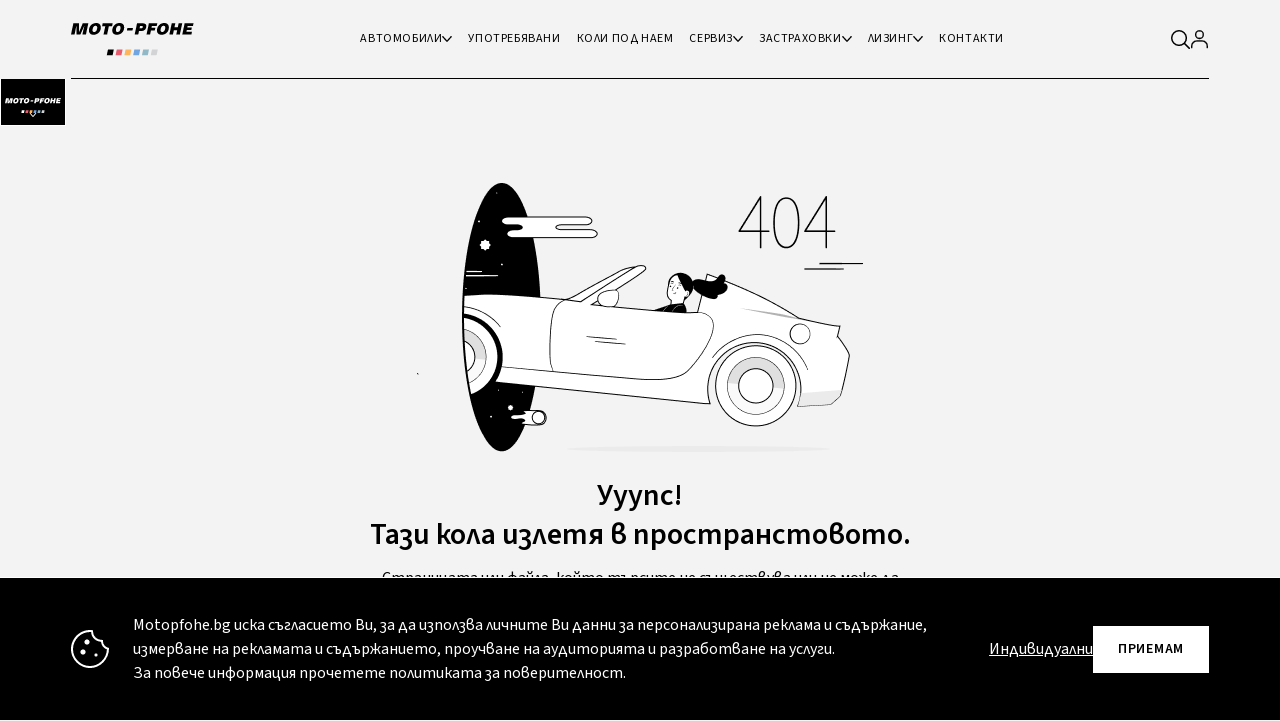

--- FILE ---
content_type: text/html; charset=utf-8
request_url: https://www.motopfohe.bg/bg/about-us/news/view/s-inovativnata-spa-shasi-tehnologija-izcjalo-novoto-volvo-xc90-nalaga-novi-standarti-v-premium-segmenta/
body_size: 6986
content:


<!DOCTYPE html>
<html class="no-js" lang="bg">

<head>
    <title>
        
            
                Moto-Pfohe начална страница  
            
        
    </title>

        
            

<meta charset="utf-8" />
<meta http-equiv="x-ua-compatible" content="ie=edge" />
<meta name="viewport" content="width=device-width, initial-scale=1.0" />

<meta name="title" content="" />
<meta name="description" content="" />
<meta name="keywords" content="" />

<meta property="og:title" content="" />
<meta property="og:description" content="" />

<meta property="og:image" content="https://motopfohe.bg" />

<meta property="og:type" content="website" />
<meta property="og:locale" content="bg_BG" />
<meta property="og:url" content="http://www.motopfohe.bg/bg/about-us/news/view/s-inovativnata-spa-shasi-tehnologija-izcjalo-novoto-volvo-xc90-nalaga-novi-standarti-v-premium-segmenta/">
<meta property="og:image" content="">
<meta property="fb:app_id" content="1281793322020056" />
<meta http-equiv="X-UA-Compatible" content="IE=edge">

<meta name="viewport" content="width=device-width, initial-scale=1.0, minimum-scale=1.0, maximum-scale=1.0, user-scalable=yes">
<meta name="twitter:title" content="">
<meta name="twitter:description" content="">
<meta name="twitter:card" content="summary_large_image">

<meta property="twitter:image" content="https://motopfohe.bg" />


<link rel="canonical" href="http://www.motopfohe.bg/bg/about-us/news/view/s-inovativnata-spa-shasi-tehnologija-izcjalo-novoto-volvo-xc90-nalaga-novi-standarti-v-premium-segmenta/" />

<link rel="alternate" hreflang="x-default" href="http://www.motopfohe.bg/bg/about-us/news/view/s-inovativnata-spa-shasi-tehnologija-izcjalo-novoto-volvo-xc90-nalaga-novi-standarti-v-premium-segmenta/">

    <link rel="alternate" hreflang="bg" href="http://motopfohe.bg/bg/about-us/news/view/s-inovativnata-spa-shasi-tehnologija-izcjalo-novoto-volvo-xc90-nalaga-novi-standarti-v-premium-segmenta/">
    <link rel="alternate" hreflang="en" href="http://motopfohe.com/bg/about-us/news/view/s-inovativnata-spa-shasi-tehnologija-izcjalo-novoto-volvo-xc90-nalaga-novi-standarti-v-premium-segmenta/">



    <meta property="og:site_name" content="motopfohe" />
    <meta name="twitter:site" content="motopfohe">
    <meta name="twitter:creator" content="@moto_pfohe">


        

        
            <link rel="icon" href="/static/dist/assets/images/moto-pfohe-favicon.png">
            <!-- Google Tag Manager -->
            <script type="text/javascript">
                (function(i,s,o,g,r,a,m){i['GoogleAnalyticsObject']=r;i[r]=i[r]||function(){
                (i[r].q=i[r].q||[]).push(arguments)},i[r].l=1*new Date();a=s.createElement(o),
                m=s.getElementsByTagName(o)[0];a.async=1;a.src=g;m.parentNode.insertBefore(a,m)
                })(window,document,'script','//www.google-analytics.com/analytics.js','ga');
                ga('create', 'UA-33673946-1', 'auto');
                ga('send', 'pageview');
            </script>
            <script type="text/javascript">
                (function(w,d,s,l,i){w[l]=w[l]||[];w[l].push({'gtm.start':
                    new Date().getTime(),event:'gtm.js'});var f=d.getElementsByTagName(s)[0],
                    j=d.createElement(s),dl=l!='dataLayer'?'&l='+l:'';j.async=true;j.src=
                    'https://www.googletagmanager.com/gtm.js?id='+i+dl;f.parentNode.insertBefore(j,f);
                })(window,document,'script','dataLayer','GTM-MKPDM5G');
            </script>
            <script>
                window.dataLayer = window.dataLayer || [];
                function gtag(){dataLayer.push(arguments);}
            </script>
            <!-- End Google Tag Manager -->
        
        <script>
            gtag("consent", "default", {
                ad_storage: "denied",
                ad_user_data: "denied",
                ad_personalization: "denied",
                analytics_storage: "denied",
                functionality_storage: "denied",
                personalization_storage: "denied",
                security_storage: "granted"
            })
        </script>
        
        
        

    
        <link rel="icon" href="/static/dist/assets/images/moto-pfohe-favicon.png">
    
    <link rel="stylesheet" href="/static/dist/styles/style.css?v=1.5"/>
    
</head>

<body >




<header class="header">
    <div class="header__wrapper">
        
            <a href="https://motopfohe.bg/">
                <img
                    src="/static/dist/assets/images/logo-corporate.svg"
                    class="header__logo"
                    alt="corporate logo alt"
                    width="152"
                    height="40"
                />
            </a>
        

        
<nav class="nav">
    <ul class="nav__list nav__list--level-1">
        
            
<ul class="sibling-sites sibling-sites sibling-sites--mobile">
  
    <li class="sibling-sites__item">
        <!-- `data-site` is used to specify which color to be set for the respective link. -->
        <a href="https://www.motopfohe.bg/serviz/" class="sibling-sites__link" data-site="service">Service</a>
    </li>
  
    <li class="sibling-sites__item">
        <!-- `data-site` is used to specify which color to be set for the respective link. -->
        <a href="https://www.motopfohe.bg/zastrahovki/" class="sibling-sites__link" data-site="insurance">Insurance</a>
    </li>
  
    <li class="sibling-sites__item">
        <!-- `data-site` is used to specify which color to be set for the respective link. -->
        <a href="https://www.motopfohe.bg/lizing/" class="sibling-sites__link" data-site="leasing">Leasing</a>
    </li>
  
    <li class="sibling-sites__item">
        <!-- `data-site` is used to specify which color to be set for the respective link. -->
        <a href="https://www.motopfohe.bg/avtomobili/" class="sibling-sites__link" data-site="new-cars">New cars</a>
    </li>
  
    <li class="sibling-sites__item">
        <!-- `data-site` is used to specify which color to be set for the respective link. -->
        <a href="https://usedcars.motopfohe.bg/" class="sibling-sites__link" data-site="used-cars">Used cars</a>
    </li>
  
    <li class="sibling-sites__item">
        <!-- `data-site` is used to specify which color to be set for the respective link. -->
        <a href="https://rentacar.motopfohe.bg/" class="sibling-sites__link" data-site="rent-a-car">Rent a car</a>
    </li>
  
</ul>

        
        
            




    

    
        <li class="nav__item nav__item--level-1" data-js-dropdown>
            <a href="http://www.motopfohe.bg/avtomobili/"  class="nav__link nav__link--level-1">
                Автомобили
                <svg class="nav__arrow nav__arrow--expand">
                    <use xlink:href="/static/dist/assets/images/sprite.svg#dropdown-arrow"></use>
                </svg>
            </a>
            <ul class="nav__list nav__list--level-2">
                <li class="nav__item nav__item--mobile">
                    <!-- text content of this button must be equal to upper level link opening this level. -->
                    <button class="nav__back-button">
                        <svg class="nav__arrow nav__arrow--expand">
                            <use xlink:href="/static/dist/assets/images/sprite.svg#dropdown-arrow"></use>
                        </svg>
                        Автомобили
                    </button>
                </li>
                   
                    




    


    
        <li class="nav__item nav__item--level-2">
            <a href="http://www.motopfohe.bg/oferti/za-avtomobili/"  class="nav__link nav__link--level-2">Оферти</a>
        </li>
    





                   
                    




    


    
        <li class="nav__item nav__item--level-2">
            <a href="http://www.motopfohe.bg/avtomobili/ford/"  class="nav__link nav__link--level-2">Ford</a>
        </li>
    





                   
                    




    


    
        <li class="nav__item nav__item--level-2">
            <a href="http://www.motopfohe.bg/avtomobili/volvo/"  class="nav__link nav__link--level-2">Volvo</a>
        </li>
    





                   
                    




    


    
        <li class="nav__item nav__item--level-2">
            <a href="http://www.motopfohe.bg/avtomobili/jaguar/"  class="nav__link nav__link--level-2">Jaguar</a>
        </li>
    





                   
                    




    


    
        <li class="nav__item nav__item--level-2">
            <a href="http://www.motopfohe.bg/avtomobili/landrover/"  class="nav__link nav__link--level-2">Land Rover</a>
        </li>
    





                
                <li class="nav__item nav__item--mobile">
                    <a href="http://www.motopfohe.bg/avtomobili/"  class="nav__link nav__link--see-all">
                        виж всички от категорията
                        <svg class="nav__arrow nav__arrow--outward">
                            <use xlink:href="/static/dist/assets/images/sprite.svg#arrow-outward"></use>
                        </svg>
                    </a>
                </li>
            </ul>
        </li>
    






        
            




    

    
        <li class="nav__item nav__item--level-1">
            <a href="https://usedcars.motopfohe.bg/"  target="_blank"  class="nav__link nav__link--level-1">Употребявани</a>
        </li>
    






        
            




    

    
        <li class="nav__item nav__item--level-1">
            <a href="https://www.rentacar.motopfohe.bg/"  target="_blank"  class="nav__link nav__link--level-1">Коли под наем</a>
        </li>
    






        
            




    

    
        <li class="nav__item nav__item--level-1" data-js-dropdown>
            <a href="http://www.motopfohe.bg/serviz/"  class="nav__link nav__link--level-1">
                Сервиз
                <svg class="nav__arrow nav__arrow--expand">
                    <use xlink:href="/static/dist/assets/images/sprite.svg#dropdown-arrow"></use>
                </svg>
            </a>
            <ul class="nav__list nav__list--level-2">
                <li class="nav__item nav__item--mobile">
                    <!-- text content of this button must be equal to upper level link opening this level. -->
                    <button class="nav__back-button">
                        <svg class="nav__arrow nav__arrow--expand">
                            <use xlink:href="/static/dist/assets/images/sprite.svg#dropdown-arrow"></use>
                        </svg>
                        Сервиз
                    </button>
                </li>
                   
                    




    


    
        <li class="nav__item nav__item--level-2">
            <a href="http://www.motopfohe.bg/oferti/za-serviz/"  class="nav__link nav__link--level-2">Оферти</a>
        </li>
    





                   
                    




    


    
        <li class="nav__item nav__item--level-2">
            <a href="http://www.motopfohe.bg/serviz/ford/"  class="nav__link nav__link--level-2">Ford</a>
        </li>
    





                   
                    




    


    
        <li class="nav__item nav__item--level-2">
            <a href="http://www.motopfohe.bg/serviz/volvo/"  class="nav__link nav__link--level-2">Volvo</a>
        </li>
    





                   
                    




    


    
        <li class="nav__item nav__item--level-2">
            <a href="http://www.motopfohe.bg/serviz/jaguar/"  class="nav__link nav__link--level-2">Jaguar</a>
        </li>
    





                   
                    




    


    
        <li class="nav__item nav__item--level-2">
            <a href="http://www.motopfohe.bg/serviz/land-rover/"  class="nav__link nav__link--level-2">Land Rover</a>
        </li>
    





                   
                    




    


    
        <li class="nav__item nav__item--level-2">
            <a href="http://www.motopfohe.bg/serviz/bosch/"  class="nav__link nav__link--level-2">Bosch</a>
        </li>
    





                   
                    




    


    
        <li class="nav__item nav__item--level-2">
            <a href="http://www.motopfohe.bg/serviz/zapazi-chas-za-serviz/"  class="nav__link nav__link--level-2">Запази час за сервиз</a>
        </li>
    





                   
                    




    


    
        <li class="nav__item nav__item--level-2">
            <a href="http://www.motopfohe.bg/serviz/rezervni-chasti/"  class="nav__link nav__link--level-2">Намери резервна част</a>
        </li>
    





                   
                    




    


    
        <li class="nav__item nav__item--level-2">
            <a href="http://www.motopfohe.bg/serviz/aksesoari/"  class="nav__link nav__link--level-2">Аксесоари</a>
        </li>
    





                
                <li class="nav__item nav__item--mobile">
                    <a href="http://www.motopfohe.bg/serviz/"  class="nav__link nav__link--see-all">
                        виж всички от категорията
                        <svg class="nav__arrow nav__arrow--outward">
                            <use xlink:href="/static/dist/assets/images/sprite.svg#arrow-outward"></use>
                        </svg>
                    </a>
                </li>
            </ul>
        </li>
    






        
            




    

    
        <li class="nav__item nav__item--level-1" data-js-dropdown>
            <a href="http://www.motopfohe.bg/zastrahovki/"  class="nav__link nav__link--level-1">
                Застраховки
                <svg class="nav__arrow nav__arrow--expand">
                    <use xlink:href="/static/dist/assets/images/sprite.svg#dropdown-arrow"></use>
                </svg>
            </a>
            <ul class="nav__list nav__list--level-2">
                <li class="nav__item nav__item--mobile">
                    <!-- text content of this button must be equal to upper level link opening this level. -->
                    <button class="nav__back-button">
                        <svg class="nav__arrow nav__arrow--expand">
                            <use xlink:href="/static/dist/assets/images/sprite.svg#dropdown-arrow"></use>
                        </svg>
                        Застраховки
                    </button>
                </li>
                   
                    




    


    
        <li class="nav__item nav__item--level-2">
            <a href="http://www.motopfohe.bg/zastrahovki/grazhdanska-otgovornost/"  class="nav__link nav__link--level-2">Гражданска отговорност</a>
        </li>
    





                   
                    




    


    
        <li class="nav__item nav__item--level-2">
            <a href="http://www.motopfohe.bg/zastrahovki/avtokasko/"  class="nav__link nav__link--level-2">Пълно автокаско</a>
        </li>
    





                   
                    




    


    
        <li class="nav__item nav__item--level-2">
            <a href="http://www.motopfohe.bg/zastrahovki/avtoasistans/"  class="nav__link nav__link--level-2">Автоасистанс</a>
        </li>
    





                   
                    




    


    
        <li class="nav__item nav__item--level-2">
            <a href="http://www.motopfohe.bg/zastrahovki/patuvane-v-chuzhbina/"  class="nav__link nav__link--level-2">Пътуване в чужбина</a>
        </li>
    





                   
                    




    


    
        <li class="nav__item nav__item--level-2">
            <a href="http://www.motopfohe.bg/zastrahovki/domashno-i-nedvizhimo-imushestvo/"  class="nav__link nav__link--level-2">Домашно и недвижимо имущество</a>
        </li>
    





                   
                    




    


    
        <li class="nav__item nav__item--level-2">
            <a href="http://www.motopfohe.bg/kontakti-zas/"  class="nav__link nav__link--level-2">контакти застраховки</a>
        </li>
    





                   
                    




    


    
        <li class="nav__item nav__item--level-2">
            <a href="http://www.motopfohe.bg/zastrahovki/documents/"  class="nav__link nav__link--level-2">Документи</a>
        </li>
    





                
                <li class="nav__item nav__item--mobile">
                    <a href="http://www.motopfohe.bg/zastrahovki/"  class="nav__link nav__link--see-all">
                        виж всички от категорията
                        <svg class="nav__arrow nav__arrow--outward">
                            <use xlink:href="/static/dist/assets/images/sprite.svg#arrow-outward"></use>
                        </svg>
                    </a>
                </li>
            </ul>
        </li>
    






        
            




    

    
        <li class="nav__item nav__item--level-1" data-js-dropdown>
            <a href="http://www.motopfohe.bg/lizing/"  class="nav__link nav__link--level-1">
                Лизинг
                <svg class="nav__arrow nav__arrow--expand">
                    <use xlink:href="/static/dist/assets/images/sprite.svg#dropdown-arrow"></use>
                </svg>
            </a>
            <ul class="nav__list nav__list--level-2">
                <li class="nav__item nav__item--mobile">
                    <!-- text content of this button must be equal to upper level link opening this level. -->
                    <button class="nav__back-button">
                        <svg class="nav__arrow nav__arrow--expand">
                            <use xlink:href="/static/dist/assets/images/sprite.svg#dropdown-arrow"></use>
                        </svg>
                        Лизинг
                    </button>
                </li>
                   
                    




    


    
        <li class="nav__item nav__item--level-2" data-js-dropdown>
            <a href="http://www.motopfohe.bg/lizing/individualni-klienti/"  class="nav__link nav__link--level-2">
                Индивидуални клиенти
                <svg class="nav__arrow nav__arrow--expand">
                    <use xlink:href="/static/dist/assets/images/sprite.svg#dropdown-arrow"></use>
                </svg>
            </a>
            <ul class="nav__list nav__list--level-3">
                <li class="nav__item nav__item--mobile">
                    <!-- text content of this button must be equal to upper level link opening this level. -->
                    <button class="nav__back-button">
                        <svg class="nav__arrow nav__arrow--expand">
                            <use xlink:href="/static/dist/assets/images/sprite.svg#dropdown-arrow"></use>
                        </svg>
                        Индивидуални клиенти
                    </button>
                </li>
                   
                    




    



    <li class="nav__item nav__item--level-3">
        <a href="http://www.motopfohe.bg/lizing/individualni-klienti/finansov-lizing/"  class="nav__link nav__link--level-3">Финансов лизинг</a>
    </li>




                   
                    




    



    <li class="nav__item nav__item--level-3">
        <a href="http://www.motopfohe.bg/lizing/individualni-klienti/operativen-lizing/"  class="nav__link nav__link--level-3">Оперативен лизинг</a>
    </li>




                
                <li class="nav__item nav__item--mobile">
                    <a href="http://www.motopfohe.bg/lizing/individualni-klienti/"  class="nav__link nav__link--see-all">
                        виж всички от категорията
                        <svg class="nav__arrow nav__arrow--outward">
                            <use xlink:href="/static/dist/assets/images/sprite.svg#arrow-outward"></use>
                        </svg>
                    </a>
                </li>
            </ul>
        </li>
    





                   
                    




    


    
        <li class="nav__item nav__item--level-2" data-js-dropdown>
            <a href="http://www.motopfohe.bg/lizing/korporativni-klienti/"  class="nav__link nav__link--level-2">
                Корпоративни клиенти
                <svg class="nav__arrow nav__arrow--expand">
                    <use xlink:href="/static/dist/assets/images/sprite.svg#dropdown-arrow"></use>
                </svg>
            </a>
            <ul class="nav__list nav__list--level-3">
                <li class="nav__item nav__item--mobile">
                    <!-- text content of this button must be equal to upper level link opening this level. -->
                    <button class="nav__back-button">
                        <svg class="nav__arrow nav__arrow--expand">
                            <use xlink:href="/static/dist/assets/images/sprite.svg#dropdown-arrow"></use>
                        </svg>
                        Корпоративни клиенти
                    </button>
                </li>
                   
                    




    



    <li class="nav__item nav__item--level-3">
        <a href="http://www.motopfohe.bg/lizing/korporativni-klienti/finansov-lizing/"  class="nav__link nav__link--level-3">Финансов лизинг</a>
    </li>




                   
                    




    



    <li class="nav__item nav__item--level-3">
        <a href="http://www.motopfohe.bg/lizing/korporativni-klienti/operativen-lizing/"  class="nav__link nav__link--level-3">Оперативен лизинг</a>
    </li>




                   
                    




    



    <li class="nav__item nav__item--level-3">
        <a href="http://www.motopfohe.bg/lizing/korporativni-klienti/palno-obslujvane/"  class="nav__link nav__link--level-3">Пълно обслужване</a>
    </li>




                
                <li class="nav__item nav__item--mobile">
                    <a href="http://www.motopfohe.bg/lizing/korporativni-klienti/"  class="nav__link nav__link--see-all">
                        виж всички от категорията
                        <svg class="nav__arrow nav__arrow--outward">
                            <use xlink:href="/static/dist/assets/images/sprite.svg#arrow-outward"></use>
                        </svg>
                    </a>
                </li>
            </ul>
        </li>
    





                   
                    




    


    
        <li class="nav__item nav__item--level-2">
            <a href="http://www.motopfohe.bg/lizing/neobhodimi-dokumenti/"  class="nav__link nav__link--level-2">Необходими документи</a>
        </li>
    





                   
                    




    


    
        <li class="nav__item nav__item--level-2">
            <a href="http://www.motopfohe.bg/kontakti-lizing/"  class="nav__link nav__link--level-2">Контакти лизинг</a>
        </li>
    





                
                <li class="nav__item nav__item--mobile">
                    <a href="http://www.motopfohe.bg/lizing/"  class="nav__link nav__link--see-all">
                        виж всички от категорията
                        <svg class="nav__arrow nav__arrow--outward">
                            <use xlink:href="/static/dist/assets/images/sprite.svg#arrow-outward"></use>
                        </svg>
                    </a>
                </li>
            </ul>
        </li>
    






        
            




    

    
        <li class="nav__item nav__item--level-1">
            <a href="http://www.motopfohe.bg/kontakti/"  class="nav__link nav__link--level-1">Контакти</a>
        </li>
    






        
    </ul>
    
</nav>

        
<div class="header__cta-group">
    <button class="header__cta" data-js-toggle-search>
        <svg>
            <use xlink:href="/static/dist/assets/images/sprite.svg#lens"></use>
        </svg>
        <span></span>
        <span></span>
        <span></span>
    </button>
    <a href="/login/" class="header__cta">
        
            <svg>
                <use xlink:href="/static/dist/assets/images/sprite.svg#profile"></use>
            </svg>
        
    </a>
    
    <button class="header__cta" data-js-toggle-nav>
        <span></span>
        <span></span>
        <span></span>
    </button>
</div>

        
<div class="search">
    <form action="/search/" class="search__form" method="get" data-autocomplete-action="/search/autocomplete/">
        <button class="search__submit">
            <svg>
                <use xlink:href="/static/dist/assets/images/sprite.svg#lens"></use>
            </svg>
        </button>
        <label class="search__label">
            <input type="text" name="q" class="search__input" placeholder="Търси" autocomplete="off" minlength="3"/>
        </label>
        <button class="search__clear" type="button">
            <svg>
                <use xlink:href="/static/dist/assets/images/sprite.svg#close"></use>
            </svg>
        </button>
    </form>
    <ul class="search__suggestions"></ul>
</div>

    </div>
</header>



<main class="main">
    <section class="error">
        <div class="container">
            <div class="error__image">
                <img src="/static/dist/assets/images/error-img.png" alt="error image" width="446" height="269" />
            </div>
            <div class="error__content">
                <span class="error__title">Ууупс!</span>
                <h1 class="error__title">Тази кола излетя в пространстовото.</h1>
                <p class="error__description">
                    Страницата или файла, който търсите не съществува или не може да бъде намерена. Проверете URL-а за грешки и опитайте отново.
                </p>
                <a href="https://motopfohe.bg/" class="button-icon button--primary">върни се обратно</a>
            </div>
        </div>
    </section>
</main>



<footer class="footer">
    
    
<section class="footer__top">
    <div class="footer__grid">
        <div class="footer-contacts">
            <a href="/" class="footer-contacts__logo">
                <img src="/static/dist/assets/images/moto-logo.svg" alt="motopfohe footer logo alt" width="152" height="41">
            </a>
            
            <ul>
                <li>
                    Бул. Сливница №444
                </li>
                <li>
                    Тел.: <a href="callto: (02) 984 2 222">(02) 984 2 222</a>
                </li>
                
                
                
                    <li>
                        Факс: <a href="tel: (02) 984 22 33">(02) 984 22 33</a>
                    </li>
                
                <li>
                    E-mail: <a href="mailto: office@motopfohe.bg">office@motopfohe.bg</a>
                </li>
            </ul>
            
        </div>

        <div class="footer-navigation">
            <div class="row">
                
                    




    

<div class="col-12 col-md-6 col-lg-3 col-xxl-auto">
    <h6 class="footer-navigation__title">ЗА НАС</h6>
    <ul>
        
            




    


    <li>
        <a href="/za-nas/" >
            За MOTO-PFOHE
        </a>
    </li>




        
            




    


    <li>
        <a href="/news/" >
            Новини
        </a>
    </li>




        
            




    


    <li>
        <a href="/careers/" >
            Кариери
        </a>
    </li>




        
            




    


    <li>
        <a href="/choveshkite-resursi-v-moto-pfoe/" >
            Човешките ресурси
        </a>
    </li>




        
            




    


    <li>
        <a href="/muzej/" >
            Музей
        </a>
    </li>




        
            




    


    <li>
        <a href="/steniskanabala/" >
            #STENISKANABALA
        </a>
    </li>




        
            




    


    <li>
        <a href="/kontakti/" >
            Контакти и офиси
        </a>
    </li>




        
            




    


    <li>
        <a href="/iso-90012015-iso-140012015/" >
            ISO 9001:2015 | ISO 14001:2015
        </a>
    </li>




        
    </ul>
</div>





                
                    




    

<div class="col-12 col-md-6 col-lg-3 col-xxl-auto">
    <h6 class="footer-navigation__title">ЗА КЛИЕНТА</h6>
    <ul>
        
            




    


    <li>
        <a href="/serviz/rezervni-chasti/" >
            Намери резервна част
        </a>
    </li>




        
            




    


    <li>
        <a href="/bankovi-smetki/" >
            Виж банкови сметки
        </a>
    </li>




        
            




    


    <li>
        <a href="https://fakturi.motopfohe.bg/"  target="_blank" >
            Е-Фактури
        </a>
    </li>




        
            




    


    <li>
        <a href="https://my.matterport.com/show/?m=9qUASUbwF1g"  target="_blank" >
            JLR виртуална разходка
        </a>
    </li>




        
            




    


    <li>
        <a href="https://my.matterport.com/show/?m=5xqePejBu6k"  target="_blank" >
            VOLVO виртуална разходка
        </a>
    </li>




        
            




    


    <li>
        <a href="https://my.matterport.com/show/?m=w18YaHnipjv"  target="_blank" >
            Moto-Pfohe Пловдив виртуална разходка
        </a>
    </li>




        
    </ul>
</div>





                
                    




    

<div class="col-12 col-md-6 col-lg-3 col-xxl-auto">
    <h6 class="footer-navigation__title">ИНФОРМАЦИЯ</h6>
    <ul>
        
            




    


    <li>
        <a href="/documents/27/%D0%9E%D0%91%D0%A9%D0%98_%D0%A3%D0%A1%D0%9B%D0%9E%D0%92%D0%98%D0%AF_%D0%9D%D0%90_%D0%9C%D0%9E%D0%A2%D0%9E-%D0%9F%D0%A4%D0%9E%D0%95_%D0%95%D0%9E%D0%9E%D0%94_%D0%97%D0%90_%D0%98%D0%97%D0%92%D0%AA%D0%A0%D0%A8%D0%92%D0%90%D0%9D%D0%95_%D0%9D%D0%90_%D0%A0%D0%95%D0%9C%D0%9E%D0%9D%D0%A2_%D0%9D%D0%90_%D0%90%D0%92%D0%A2%D0%9E%D0%9C%D0%9E%D0%91%D0%98%D0%9B.pdf"  target="_blank" >
            Условия за сервиз
        </a>
    </li>




        
            




    


    <li>
        <a href="/politika-za-poveritelnost/" >
            Политика за поверителност
        </a>
    </li>




        
            




    


    <li>
        <a href="/sitemap/" >
            Карта на сайта
        </a>
    </li>




        
            




    


    <li>
        <a href="/sistema-za-podavane-na-signali-pri-narusheniya/" >
            Система за подаване на сигнали при нарушения
        </a>
    </li>




        
            




    


    <li>
        <a href="/nasheto-izyavlenie-za-robstvo-i-trafik-na-hora/" >
            Нашето изявление за робство и трафик на хора
        </a>
    </li>




        
    </ul>
</div>





                
            </div>
        </div>
        
            <div class="footer-form">
                
<form class="form form-subscribe" action="/newsletter_subscribe" method="POST">
    <input type="hidden" name="csrfmiddlewaretoken" value="xImDEw5TwyYZKa8DCzFpi79qejaQ1fnmBEubeRB94ZBPeMO5Jc1uIOJMqmaeEfsu">
    <h6 class="form-subscribe__title">Абонирай се за бюлетин</h6>
    <div class="form-floating form-floating--white required">
        <input type="email" id="email" class="form-control" name="email" placeholder="Въведи и-мейл">
        <label for="email">Въведи и-мейл</label>
    </div>
    <div class="field-checkbox field-checkbox--white required">
        <input type="checkbox" name="terms" id="terms" />
        <label for="terms">
            
            Приемам<a href="/privacy-policy/" title="политиката за поверителност"> политиката за поверителност</a>
        </label>
    </div>
    <button type="submit" class="button-icon button--primary-dark">АБОНИРАНЕ</button>
    <p class="form-response form-response--error">
    </p>
    <p class="form-response form-response--success">
        Успешно абониране за бюлетин
    </p>
</form>
            </div>
        

    </div>
</section>

    
<section class="footer-copyright">
    <p class="footer-copyright__client">Copyright &#174; 2026 Moto-Pfohe</p>
    
<ul class="social-share">
    
        <li>
            <a href="https://www.youtube.com/user/motopfohe1?cbrd=1" target="_blank">
                <svg class="icon icon-svg">
                    <use xlink:href="/static/dist/assets/images/sprite.svg#youtube"></use>
                </svg>
            </a>
        </li>    
    
        <li>
            <a href="https://www.facebook.com/motopfohe/" target="_blank">
                <svg class="icon icon-svg">
                    <use xlink:href="/static/dist/assets/images/sprite.svg#facebook"></use>
                </svg>
            </a>
        </li>    
    
        <li>
            <a href="https://www.linkedin.com/company/moto-pfohe" target="_blank">
                <svg class="icon icon-svg">
                    <use xlink:href="/static/dist/assets/images/sprite.svg#linkedin"></use>
                </svg>
            </a>
        </li>    
    
</ul>

    <div class="footer-copyright__development">
        <p>design & development</p>
        <a href="https://www.pytek.bg" target="_blank">
            <svg width="72" height="32">
                <use xlink:href="/static/dist/assets/images/sprite.svg#pytek"></use>
            </svg>
        </a>
    </div>
</section>

</footer>



    
<div class="sibling-sites-sidebar">
    <button class="sibling-sites-sidebar__button">
        <img
            src="/static/dist/assets/images/logo-corporate-white.svg"
            alt="sidebar dropdown image"
            height="15"
            width="56"
        />
        <svg>
            <use xlink:href="/static/dist/assets/images/sprite.svg#dropdown-arrow"></use>
        </svg>
    </button>
    
<ul class="sibling-sites sibling-sites ">
  
    <li class="sibling-sites__item">
        <!-- `data-site` is used to specify which color to be set for the respective link. -->
        <a href="https://www.motopfohe.bg/serviz/" class="sibling-sites__link" data-site="service">Service</a>
    </li>
  
    <li class="sibling-sites__item">
        <!-- `data-site` is used to specify which color to be set for the respective link. -->
        <a href="https://www.motopfohe.bg/zastrahovki/" class="sibling-sites__link" data-site="insurance">Insurance</a>
    </li>
  
    <li class="sibling-sites__item">
        <!-- `data-site` is used to specify which color to be set for the respective link. -->
        <a href="https://www.motopfohe.bg/lizing/" class="sibling-sites__link" data-site="leasing">Leasing</a>
    </li>
  
    <li class="sibling-sites__item">
        <!-- `data-site` is used to specify which color to be set for the respective link. -->
        <a href="https://www.motopfohe.bg/avtomobili/" class="sibling-sites__link" data-site="new-cars">New cars</a>
    </li>
  
    <li class="sibling-sites__item">
        <!-- `data-site` is used to specify which color to be set for the respective link. -->
        <a href="https://usedcars.motopfohe.bg/" class="sibling-sites__link" data-site="used-cars">Used cars</a>
    </li>
  
    <li class="sibling-sites__item">
        <!-- `data-site` is used to specify which color to be set for the respective link. -->
        <a href="https://rentacar.motopfohe.bg/" class="sibling-sites__link" data-site="rent-a-car">Rent a car</a>
    </li>
  
</ul>

</div>




<section class="cookie-banner cookie-banner__hidden">
    <div class="container">
        <div class="cookie-banner__content">
            <svg class="cookie-banner__icon">
                <use xlink:href="/static/dist/assets/images/sprite.svg#cookie"></use>
            </svg>
            <div class="cookie-banner__text">
                <p>
                    Motopfohe.bg иска съгласието Ви, за да използва личните Ви данни за персонализирана реклама и съдържание, измерване на рекламата и съдържанието, проучване на аудиторията и разработване на услуги. 
                </p>
                <p>
                    За повече информация прочетете политиката за поверителност. 
                </p>
            </div>
            <div class="cookie-banner__actions">
                <a href="/" class="individual" data-toggle="modal" data-target="#cookie-modal"
                   href="#cookie-modal">Индивидуални</a>
                <button class="agree button button--primary-dark">ПРИЕМАМ</button>
            </div>
        </div>
    </div>
</section>


<div class="modal modal__hidden cookie-modal">
    <div class="modal__container cookie-modal__container">
        <div class="main-screen">
            <div>
                <h2 class="cookie-modal__title">Добре дошли в motopfohe.bg</h2>
                <p class="cookie-modal__subtitle">Настройте бисквитките според Вашите предпочитания</p>
            </div>
            <div class="cookie-modal__options">
                <div class="cookie-modal__option">
                    <div class="cookie-modal__option-header">
                        <h3>Технически необходими бисквитки (Задължителни)</h3>
                        <label class="field-switch">
                            <input type="checkbox" disabled checked name="technical"/>
                            <span></span>
                        </label>
                    </div>
                    <p>Технически необходимите бисквитки позволяват на уебсайта да съхранява информация, която вече е въведена (като потребителско име или избор на език) и да предлага на потребителя подобрени, по-персонализирани функции.</p>
                    <button class="cookie-modal__read-more" data-open-screen="1">
                        <span>НАУЧИ ПОВЕЧЕ</span>
                        <svg class="cookie-modal__icon">
                            <use xlink:href="/static/dist/assets/images/sprite.svg#arrow-outward"></use>
                        </svg>
                    </button>
                </div>
                <div class="cookie-modal__option">
                    <div class="cookie-modal__option-header">
                        <h3>Маркетингови бисквитки</h3>
                        <label class="field-switch">
                            <input type="checkbox" name="marketing"/>
                            <span></span>
                        </label>
                    </div>
                    <p>Маркетинговите "бисквитки" се използват за проследяване на посетителите между отделни сайтове. Целта им е показването на реклами, които имат отношение към индивидуалния потребител и са привлекателни за него, като това ги прави по-ценни за издателите на реклами и рекламодатели-трети страни.</p>
                    <button class="cookie-modal__read-more" data-open-screen="2">
                        <span>НАУЧИ ПОВЕЧЕ</span>
                        <svg class="cookie-modal__icon">
                            <use xlink:href="/static/dist/assets/images/sprite.svg#arrow-outward"></use>
                        </svg>
                    </button>
                </div>
            </div>
            <div class="cookie-modal__buttons">
                <button class="save-settings button button--secondary">ЗАПАЗИ НАСТРОЙКИ</button>
                <button class="accept-all button button--primary">ПРИЕМАМ ВСИЧКИ</button>
            </div>
        </div>
    </div>
</div>





<script src="/static/dist/scripts/main.js?v=1.9"></script>
<script
        src="https://maps.googleapis.com/maps/api/js?key=AIzaSyAAogjuymzyMhw6yHsqco9bRZ6-3prXKgw&callback=initMap"
        defer
></script>
</body>




</html>


--- FILE ---
content_type: text/css
request_url: https://www.motopfohe.bg/static/dist/styles/style.css?v=1.5
body_size: 57878
content:
@charset "UTF-8";/*!
 * Bootstrap v4.0.0 (https://getbootstrap.com)
 * Copyright 2011-2018 The Bootstrap Authors
 * Copyright 2011-2018 Twitter, Inc.
 * Licensed under MIT (https://github.com/twbs/bootstrap/blob/master/LICENSE)
 */.flatpickr-calendar{background:0 0;opacity:0;display:none;text-align:center;visibility:hidden;padding:0;-webkit-animation:none;animation:none;direction:ltr;border:0;font-size:14px;line-height:24px;border-radius:5px;position:absolute;width:307.875px;-webkit-box-sizing:border-box;box-sizing:border-box;-ms-touch-action:manipulation;touch-action:manipulation;background:#fff;-webkit-box-shadow:1px 0 0 #e6e6e6,-1px 0 0 #e6e6e6,0 1px 0 #e6e6e6,0 -1px 0 #e6e6e6,0 3px 13px rgba(0,0,0,.08);box-shadow:1px 0 0 #e6e6e6,-1px 0 0 #e6e6e6,0 1px 0 #e6e6e6,0 -1px 0 #e6e6e6,0 3px 13px rgba(0,0,0,.08)}.flatpickr-calendar.inline,.flatpickr-calendar.open{opacity:1;max-height:640px;visibility:visible}.flatpickr-calendar.open{display:inline-block;z-index:99999}.flatpickr-calendar.animate.open{-webkit-animation:fpFadeInDown .3s cubic-bezier(.23,1,.32,1);animation:fpFadeInDown .3s cubic-bezier(.23,1,.32,1)}.flatpickr-calendar.inline{display:block;position:relative;top:2px}.flatpickr-calendar.static{position:absolute;top:calc(100% + 2px)}.flatpickr-calendar.static.open{z-index:999;display:block}.flatpickr-calendar.multiMonth .flatpickr-days .dayContainer:nth-child(n+1) .flatpickr-day.inRange:nth-child(7n+7){-webkit-box-shadow:none!important;box-shadow:none!important}.flatpickr-calendar.multiMonth .flatpickr-days .dayContainer:nth-child(n+2) .flatpickr-day.inRange:nth-child(7n+1){-webkit-box-shadow:-2px 0 0 #e6e6e6,5px 0 0 #e6e6e6;box-shadow:-2px 0 0 #e6e6e6,5px 0 0 #e6e6e6}.flatpickr-calendar .hasTime .dayContainer,.flatpickr-calendar .hasWeeks .dayContainer{border-bottom:0;border-bottom-right-radius:0;border-bottom-left-radius:0}.flatpickr-calendar .hasWeeks .dayContainer{border-left:0}.flatpickr-calendar.hasTime .flatpickr-time{height:40px;border-top:1px solid #e6e6e6}.flatpickr-calendar.noCalendar.hasTime .flatpickr-time{height:auto}.flatpickr-calendar:after,.flatpickr-calendar:before{position:absolute;display:block;pointer-events:none;border:solid transparent;content:'';height:0;width:0;left:22px}.flatpickr-calendar.arrowRight:after,.flatpickr-calendar.arrowRight:before,.flatpickr-calendar.rightMost:after,.flatpickr-calendar.rightMost:before{left:auto;right:22px}.flatpickr-calendar.arrowCenter:after,.flatpickr-calendar.arrowCenter:before{left:50%;right:50%}.flatpickr-calendar:before{border-width:5px;margin:0 -5px}.flatpickr-calendar:after{border-width:4px;margin:0 -4px}.flatpickr-calendar.arrowTop:after,.flatpickr-calendar.arrowTop:before{bottom:100%}.flatpickr-calendar.arrowTop:before{border-bottom-color:#e6e6e6}.flatpickr-calendar.arrowTop:after{border-bottom-color:#fff}.flatpickr-calendar.arrowBottom:after,.flatpickr-calendar.arrowBottom:before{top:100%}.flatpickr-calendar.arrowBottom:before{border-top-color:#e6e6e6}.flatpickr-calendar.arrowBottom:after{border-top-color:#fff}.flatpickr-calendar:focus{outline:0}.flatpickr-wrapper{position:relative;display:inline-block}.flatpickr-months{display:-webkit-box;display:-webkit-flex;display:-ms-flexbox;display:flex}.flatpickr-months .flatpickr-month{background:0 0;color:rgba(0,0,0,.9);fill:rgba(0,0,0,.9);height:34px;line-height:1;text-align:center;position:relative;-webkit-user-select:none;-moz-user-select:none;-ms-user-select:none;user-select:none;overflow:hidden;-webkit-box-flex:1;-webkit-flex:1;-ms-flex:1;flex:1}.flatpickr-months .flatpickr-next-month,.flatpickr-months .flatpickr-prev-month{-webkit-user-select:none;-moz-user-select:none;-ms-user-select:none;user-select:none;text-decoration:none;cursor:pointer;position:absolute;top:0;height:34px;padding:10px;z-index:3;color:rgba(0,0,0,.9);fill:rgba(0,0,0,.9)}.flatpickr-months .flatpickr-next-month.flatpickr-disabled,.flatpickr-months .flatpickr-prev-month.flatpickr-disabled{display:none}.flatpickr-months .flatpickr-next-month i,.flatpickr-months .flatpickr-prev-month i{position:relative}.flatpickr-months .flatpickr-next-month.flatpickr-prev-month,.flatpickr-months .flatpickr-prev-month.flatpickr-prev-month{left:0}.flatpickr-months .flatpickr-next-month.flatpickr-next-month,.flatpickr-months .flatpickr-prev-month.flatpickr-next-month{right:0}.flatpickr-months .flatpickr-next-month:hover,.flatpickr-months .flatpickr-prev-month:hover{color:#959ea9}.flatpickr-months .flatpickr-next-month:hover svg,.flatpickr-months .flatpickr-prev-month:hover svg{fill:#f64747}.flatpickr-months .flatpickr-next-month svg,.flatpickr-months .flatpickr-prev-month svg{width:14px;height:14px}.flatpickr-months .flatpickr-next-month svg path,.flatpickr-months .flatpickr-prev-month svg path{-webkit-transition:fill .1s;transition:fill .1s;fill:inherit}.numInputWrapper{position:relative;height:auto}.numInputWrapper input,.numInputWrapper span{display:inline-block}.numInputWrapper input{width:100%}.numInputWrapper input::-ms-clear{display:none}.numInputWrapper input::-webkit-inner-spin-button,.numInputWrapper input::-webkit-outer-spin-button{margin:0;-webkit-appearance:none}.numInputWrapper span{position:absolute;right:0;width:14px;padding:0 4px 0 2px;height:50%;line-height:50%;opacity:0;cursor:pointer;border:1px solid rgba(57,57,57,.15);-webkit-box-sizing:border-box;box-sizing:border-box}.numInputWrapper span:hover{background:rgba(0,0,0,.1)}.numInputWrapper span:active{background:rgba(0,0,0,.2)}.numInputWrapper span:after{display:block;content:"";position:absolute}.numInputWrapper span.arrowUp{top:0;border-bottom:0}.numInputWrapper span.arrowUp:after{border-left:4px solid transparent;border-right:4px solid transparent;border-bottom:4px solid rgba(57,57,57,.6);top:26%}.numInputWrapper span.arrowDown{top:50%}.numInputWrapper span.arrowDown:after{border-left:4px solid transparent;border-right:4px solid transparent;border-top:4px solid rgba(57,57,57,.6);top:40%}.numInputWrapper span svg{width:inherit;height:auto}.numInputWrapper span svg path{fill:rgba(0,0,0,.5)}.numInputWrapper:hover{background:rgba(0,0,0,.05)}.numInputWrapper:hover span{opacity:1}.flatpickr-current-month{font-size:135%;line-height:inherit;font-weight:300;color:inherit;position:absolute;width:75%;left:12.5%;padding:7.48px 0 0 0;line-height:1;height:34px;display:inline-block;text-align:center;-webkit-transform:translate3d(0,0,0);transform:translate3d(0,0,0)}.flatpickr-current-month span.cur-month{font-family:inherit;font-weight:700;color:inherit;display:inline-block;margin-left:.5ch;padding:0}.flatpickr-current-month span.cur-month:hover{background:rgba(0,0,0,.05)}.flatpickr-current-month .numInputWrapper{width:6ch;display:inline-block}.flatpickr-current-month .numInputWrapper span.arrowUp:after{border-bottom-color:rgba(0,0,0,.9)}.flatpickr-current-month .numInputWrapper span.arrowDown:after{border-top-color:rgba(0,0,0,.9)}.flatpickr-current-month input.cur-year{background:0 0;-webkit-box-sizing:border-box;box-sizing:border-box;color:inherit;cursor:text;padding:0 0 0 .5ch;margin:0;display:inline-block;font-size:inherit;font-family:inherit;font-weight:300;line-height:inherit;height:auto;border:0;border-radius:0;vertical-align:initial;-webkit-appearance:textfield;-moz-appearance:textfield;appearance:textfield}.flatpickr-current-month input.cur-year:focus{outline:0}.flatpickr-current-month input.cur-year[disabled],.flatpickr-current-month input.cur-year[disabled]:hover{font-size:100%;color:rgba(0,0,0,.5);background:0 0;pointer-events:none}.flatpickr-current-month .flatpickr-monthDropdown-months{appearance:menulist;background:0 0;border:none;border-radius:0;box-sizing:border-box;color:inherit;cursor:pointer;font-size:inherit;font-family:inherit;font-weight:300;height:auto;line-height:inherit;margin:-1px 0 0 0;outline:0;padding:0 0 0 .5ch;position:relative;vertical-align:initial;-webkit-box-sizing:border-box;-webkit-appearance:menulist;-moz-appearance:menulist;width:auto}.flatpickr-current-month .flatpickr-monthDropdown-months:active,.flatpickr-current-month .flatpickr-monthDropdown-months:focus{outline:0}.flatpickr-current-month .flatpickr-monthDropdown-months:hover{background:rgba(0,0,0,.05)}.flatpickr-current-month .flatpickr-monthDropdown-months .flatpickr-monthDropdown-month{background-color:transparent;outline:0;padding:0}.flatpickr-weekdays{background:0 0;text-align:center;overflow:hidden;width:100%;display:-webkit-box;display:-webkit-flex;display:-ms-flexbox;display:flex;-webkit-box-align:center;-webkit-align-items:center;-ms-flex-align:center;align-items:center;height:28px}.flatpickr-weekdays .flatpickr-weekdaycontainer{display:-webkit-box;display:-webkit-flex;display:-ms-flexbox;display:flex;-webkit-box-flex:1;-webkit-flex:1;-ms-flex:1;flex:1}span.flatpickr-weekday{cursor:default;font-size:90%;background:0 0;color:rgba(0,0,0,.54);line-height:1;margin:0;text-align:center;display:block;-webkit-box-flex:1;-webkit-flex:1;-ms-flex:1;flex:1;font-weight:bolder}.dayContainer,.flatpickr-weeks{padding:1px 0 0 0}.flatpickr-days{position:relative;overflow:hidden;display:-webkit-box;display:-webkit-flex;display:-ms-flexbox;display:flex;-webkit-box-align:start;-webkit-align-items:flex-start;-ms-flex-align:start;align-items:flex-start;width:307.875px}.flatpickr-days:focus{outline:0}.dayContainer{padding:0;outline:0;text-align:left;width:307.875px;min-width:307.875px;max-width:307.875px;-webkit-box-sizing:border-box;box-sizing:border-box;display:inline-block;display:-ms-flexbox;display:-webkit-box;display:-webkit-flex;display:flex;-webkit-flex-wrap:wrap;flex-wrap:wrap;-ms-flex-wrap:wrap;-ms-flex-pack:justify;-webkit-justify-content:space-around;justify-content:space-around;-webkit-transform:translate3d(0,0,0);transform:translate3d(0,0,0);opacity:1}.dayContainer+.dayContainer{-webkit-box-shadow:-1px 0 0 #e6e6e6;box-shadow:-1px 0 0 #e6e6e6}.flatpickr-day{background:0 0;border:1px solid transparent;border-radius:150px;-webkit-box-sizing:border-box;box-sizing:border-box;color:#393939;cursor:pointer;font-weight:400;width:14.2857143%;-webkit-flex-basis:14.2857143%;-ms-flex-preferred-size:14.2857143%;flex-basis:14.2857143%;max-width:39px;height:39px;line-height:39px;margin:0;display:inline-block;position:relative;-webkit-box-pack:center;-webkit-justify-content:center;-ms-flex-pack:center;justify-content:center;text-align:center}.flatpickr-day.inRange,.flatpickr-day.nextMonthDay.inRange,.flatpickr-day.nextMonthDay.today.inRange,.flatpickr-day.nextMonthDay:focus,.flatpickr-day.nextMonthDay:hover,.flatpickr-day.prevMonthDay.inRange,.flatpickr-day.prevMonthDay.today.inRange,.flatpickr-day.prevMonthDay:focus,.flatpickr-day.prevMonthDay:hover,.flatpickr-day.today.inRange,.flatpickr-day:focus,.flatpickr-day:hover{cursor:pointer;outline:0;background:#e6e6e6;border-color:#e6e6e6}.flatpickr-day.today{border-color:#959ea9}.flatpickr-day.today:focus,.flatpickr-day.today:hover{border-color:#959ea9;background:#959ea9;color:#fff}.flatpickr-day.endRange,.flatpickr-day.endRange.inRange,.flatpickr-day.endRange.nextMonthDay,.flatpickr-day.endRange.prevMonthDay,.flatpickr-day.endRange:focus,.flatpickr-day.endRange:hover,.flatpickr-day.selected,.flatpickr-day.selected.inRange,.flatpickr-day.selected.nextMonthDay,.flatpickr-day.selected.prevMonthDay,.flatpickr-day.selected:focus,.flatpickr-day.selected:hover,.flatpickr-day.startRange,.flatpickr-day.startRange.inRange,.flatpickr-day.startRange.nextMonthDay,.flatpickr-day.startRange.prevMonthDay,.flatpickr-day.startRange:focus,.flatpickr-day.startRange:hover{background:#569ff7;-webkit-box-shadow:none;box-shadow:none;color:#fff;border-color:#569ff7}.flatpickr-day.endRange.startRange,.flatpickr-day.selected.startRange,.flatpickr-day.startRange.startRange{border-radius:50px 0 0 50px}.flatpickr-day.endRange.endRange,.flatpickr-day.selected.endRange,.flatpickr-day.startRange.endRange{border-radius:0 50px 50px 0}.flatpickr-day.endRange.startRange+.endRange:not(:nth-child(7n+1)),.flatpickr-day.selected.startRange+.endRange:not(:nth-child(7n+1)),.flatpickr-day.startRange.startRange+.endRange:not(:nth-child(7n+1)){-webkit-box-shadow:-10px 0 0 #569ff7;box-shadow:-10px 0 0 #569ff7}.flatpickr-day.endRange.startRange.endRange,.flatpickr-day.selected.startRange.endRange,.flatpickr-day.startRange.startRange.endRange{border-radius:50px}.flatpickr-day.inRange{border-radius:0;-webkit-box-shadow:-5px 0 0 #e6e6e6,5px 0 0 #e6e6e6;box-shadow:-5px 0 0 #e6e6e6,5px 0 0 #e6e6e6}.flatpickr-day.flatpickr-disabled,.flatpickr-day.flatpickr-disabled:hover,.flatpickr-day.nextMonthDay,.flatpickr-day.notAllowed,.flatpickr-day.notAllowed.nextMonthDay,.flatpickr-day.notAllowed.prevMonthDay,.flatpickr-day.prevMonthDay{color:rgba(57,57,57,.3);background:0 0;border-color:transparent;cursor:default}.flatpickr-day.flatpickr-disabled,.flatpickr-day.flatpickr-disabled:hover{cursor:not-allowed;color:rgba(57,57,57,.1)}.flatpickr-day.week.selected{border-radius:0;-webkit-box-shadow:-5px 0 0 #569ff7,5px 0 0 #569ff7;box-shadow:-5px 0 0 #569ff7,5px 0 0 #569ff7}.flatpickr-day.hidden{visibility:hidden}.rangeMode .flatpickr-day{margin-top:1px}.flatpickr-weekwrapper{float:left}.flatpickr-weekwrapper .flatpickr-weeks{padding:0 12px;-webkit-box-shadow:1px 0 0 #e6e6e6;box-shadow:1px 0 0 #e6e6e6}.flatpickr-weekwrapper .flatpickr-weekday{float:none;width:100%;line-height:28px}.flatpickr-weekwrapper span.flatpickr-day,.flatpickr-weekwrapper span.flatpickr-day:hover{display:block;width:100%;max-width:none;color:rgba(57,57,57,.3);background:0 0;cursor:default;border:none}.flatpickr-innerContainer{display:block;display:-webkit-box;display:-webkit-flex;display:-ms-flexbox;display:flex;-webkit-box-sizing:border-box;box-sizing:border-box;overflow:hidden}.flatpickr-rContainer{display:inline-block;padding:0;-webkit-box-sizing:border-box;box-sizing:border-box}.flatpickr-time{text-align:center;outline:0;display:block;height:0;line-height:40px;max-height:40px;-webkit-box-sizing:border-box;box-sizing:border-box;overflow:hidden;display:-webkit-box;display:-webkit-flex;display:-ms-flexbox;display:flex}.flatpickr-time:after{content:"";display:table;clear:both}.flatpickr-time .numInputWrapper{-webkit-box-flex:1;-webkit-flex:1;-ms-flex:1;flex:1;width:40%;height:40px;float:left}.flatpickr-time .numInputWrapper span.arrowUp:after{border-bottom-color:#393939}.flatpickr-time .numInputWrapper span.arrowDown:after{border-top-color:#393939}.flatpickr-time.hasSeconds .numInputWrapper{width:26%}.flatpickr-time.time24hr .numInputWrapper{width:49%}.flatpickr-time input{background:0 0;-webkit-box-shadow:none;box-shadow:none;border:0;border-radius:0;text-align:center;margin:0;padding:0;height:inherit;line-height:inherit;color:#393939;font-size:14px;position:relative;-webkit-box-sizing:border-box;box-sizing:border-box;-webkit-appearance:textfield;-moz-appearance:textfield;appearance:textfield}.flatpickr-time input.flatpickr-hour{font-weight:700}.flatpickr-time input.flatpickr-minute,.flatpickr-time input.flatpickr-second{font-weight:400}.flatpickr-time input:focus{outline:0;border:0}.flatpickr-time .flatpickr-am-pm,.flatpickr-time .flatpickr-time-separator{height:inherit;float:left;line-height:inherit;color:#393939;font-weight:700;width:2%;-webkit-user-select:none;-moz-user-select:none;-ms-user-select:none;user-select:none;-webkit-align-self:center;-ms-flex-item-align:center;align-self:center}.flatpickr-time .flatpickr-am-pm{outline:0;width:18%;cursor:pointer;text-align:center;font-weight:400}.flatpickr-time .flatpickr-am-pm:focus,.flatpickr-time .flatpickr-am-pm:hover,.flatpickr-time input:focus,.flatpickr-time input:hover{background:#eee}.flatpickr-input[readonly]{cursor:pointer}@-webkit-keyframes fpFadeInDown{from{opacity:0;-webkit-transform:translate3d(0,-20px,0);transform:translate3d(0,-20px,0)}to{opacity:1;-webkit-transform:translate3d(0,0,0);transform:translate3d(0,0,0)}}@keyframes fpFadeInDown{from{opacity:0;-webkit-transform:translate3d(0,-20px,0);transform:translate3d(0,-20px,0)}to{opacity:1;-webkit-transform:translate3d(0,0,0);transform:translate3d(0,0,0)}}@font-face{font-family:swiper-icons;src:url('data:application/font-woff;charset=utf-8;base64, [base64]//wADZ2x5ZgAAAywAAADMAAAD2MHtryVoZWFkAAABbAAAADAAAAA2E2+eoWhoZWEAAAGcAAAAHwAAACQC9gDzaG10eAAAAigAAAAZAAAArgJkABFsb2NhAAAC0AAAAFoAAABaFQAUGG1heHAAAAG8AAAAHwAAACAAcABAbmFtZQAAA/gAAAE5AAACXvFdBwlwb3N0AAAFNAAAAGIAAACE5s74hXjaY2BkYGAAYpf5Hu/j+W2+MnAzMYDAzaX6QjD6/4//Bxj5GA8AuRwMYGkAPywL13jaY2BkYGA88P8Agx4j+/8fQDYfA1AEBWgDAIB2BOoAeNpjYGRgYNBh4GdgYgABEMnIABJzYNADCQAACWgAsQB42mNgYfzCOIGBlYGB0YcxjYGBwR1Kf2WQZGhhYGBiYGVmgAFGBiQQkOaawtDAoMBQxXjg/wEGPcYDDA4wNUA2CCgwsAAAO4EL6gAAeNpj2M0gyAACqxgGNWBkZ2D4/wMA+xkDdgAAAHjaY2BgYGaAYBkGRgYQiAHyGMF8FgYHIM3DwMHABGQrMOgyWDLEM1T9/w8UBfEMgLzE////P/5//f/V/xv+r4eaAAeMbAxwIUYmIMHEgKYAYjUcsDAwsLKxc3BycfPw8jEQA/[base64]/uznmfPFBNODM2K7MTQ45YEAZqGP81AmGGcF3iPqOop0r1SPTaTbVkfUe4HXj97wYE+yNwWYxwWu4v1ugWHgo3S1XdZEVqWM7ET0cfnLGxWfkgR42o2PvWrDMBSFj/IHLaF0zKjRgdiVMwScNRAoWUoH78Y2icB/yIY09An6AH2Bdu/UB+yxopYshQiEvnvu0dURgDt8QeC8PDw7Fpji3fEA4z/PEJ6YOB5hKh4dj3EvXhxPqH/SKUY3rJ7srZ4FZnh1PMAtPhwP6fl2PMJMPDgeQ4rY8YT6Gzao0eAEA409DuggmTnFnOcSCiEiLMgxCiTI6Cq5DZUd3Qmp10vO0LaLTd2cjN4fOumlc7lUYbSQcZFkutRG7g6JKZKy0RmdLY680CDnEJ+UMkpFFe1RN7nxdVpXrC4aTtnaurOnYercZg2YVmLN/d/gczfEimrE/fs/bOuq29Zmn8tloORaXgZgGa78yO9/cnXm2BpaGvq25Dv9S4E9+5SIc9PqupJKhYFSSl47+Qcr1mYNAAAAeNptw0cKwkAAAMDZJA8Q7OUJvkLsPfZ6zFVERPy8qHh2YER+3i/BP83vIBLLySsoKimrqKqpa2hp6+jq6RsYGhmbmJqZSy0sraxtbO3sHRydnEMU4uR6yx7JJXveP7WrDycAAAAAAAH//wACeNpjYGRgYOABYhkgZgJCZgZNBkYGLQZtIJsFLMYAAAw3ALgAeNolizEKgDAQBCchRbC2sFER0YD6qVQiBCv/H9ezGI6Z5XBAw8CBK/m5iQQVauVbXLnOrMZv2oLdKFa8Pjuru2hJzGabmOSLzNMzvutpB3N42mNgZGBg4GKQYzBhYMxJLMlj4GBgAYow/P/PAJJhLM6sSoWKfWCAAwDAjgbRAAB42mNgYGBkAIIbCZo5IPrmUn0hGA0AO8EFTQAA');font-weight:400;font-style:normal}:root{--swiper-theme-color:#007aff}.swiper,swiper-container{margin-left:auto;margin-right:auto;position:relative;overflow:hidden;list-style:none;padding:0;z-index:1;display:block}.swiper-vertical>.swiper-wrapper{flex-direction:column}.swiper-wrapper{position:relative;width:100%;height:100%;z-index:1;display:flex;transition-property:transform;transition-timing-function:var(--swiper-wrapper-transition-timing-function,initial);box-sizing:content-box}.swiper-android .swiper-slide,.swiper-wrapper{transform:translate3d(0,0,0)}.swiper-horizontal{touch-action:pan-y}.swiper-vertical{touch-action:pan-x}.swiper-slide,swiper-slide{flex-shrink:0;width:100%;height:100%;position:relative;transition-property:transform;display:block}.swiper-slide-invisible-blank{visibility:hidden}.swiper-autoheight,.swiper-autoheight .swiper-slide{height:auto}.swiper-autoheight .swiper-wrapper{align-items:flex-start;transition-property:transform,height}.swiper-backface-hidden .swiper-slide{transform:translateZ(0);-webkit-backface-visibility:hidden;backface-visibility:hidden}.swiper-3d.swiper-css-mode .swiper-wrapper{perspective:1200px}.swiper-3d .swiper-wrapper{transform-style:preserve-3d}.swiper-3d{perspective:1200px}.swiper-3d .swiper-cube-shadow,.swiper-3d .swiper-slide,.swiper-3d .swiper-slide-shadow,.swiper-3d .swiper-slide-shadow-bottom,.swiper-3d .swiper-slide-shadow-left,.swiper-3d .swiper-slide-shadow-right,.swiper-3d .swiper-slide-shadow-top{transform-style:preserve-3d}.swiper-3d .swiper-slide-shadow,.swiper-3d .swiper-slide-shadow-bottom,.swiper-3d .swiper-slide-shadow-left,.swiper-3d .swiper-slide-shadow-right,.swiper-3d .swiper-slide-shadow-top{position:absolute;left:0;top:0;width:100%;height:100%;pointer-events:none;z-index:10}.swiper-3d .swiper-slide-shadow{background:rgba(0,0,0,.15)}.swiper-3d .swiper-slide-shadow-left{background-image:linear-gradient(to left,rgba(0,0,0,.5),rgba(0,0,0,0))}.swiper-3d .swiper-slide-shadow-right{background-image:linear-gradient(to right,rgba(0,0,0,.5),rgba(0,0,0,0))}.swiper-3d .swiper-slide-shadow-top{background-image:linear-gradient(to top,rgba(0,0,0,.5),rgba(0,0,0,0))}.swiper-3d .swiper-slide-shadow-bottom{background-image:linear-gradient(to bottom,rgba(0,0,0,.5),rgba(0,0,0,0))}.swiper-css-mode>.swiper-wrapper{overflow:auto;scrollbar-width:none;-ms-overflow-style:none}.swiper-css-mode>.swiper-wrapper::-webkit-scrollbar{display:none}.swiper-css-mode>.swiper-wrapper>.swiper-slide{scroll-snap-align:start start}.swiper-horizontal.swiper-css-mode>.swiper-wrapper{scroll-snap-type:x mandatory}.swiper-vertical.swiper-css-mode>.swiper-wrapper{scroll-snap-type:y mandatory}.swiper-centered>.swiper-wrapper::before{content:'';flex-shrink:0;order:9999}.swiper-centered>.swiper-wrapper>.swiper-slide{scroll-snap-align:center center;scroll-snap-stop:always}.swiper-centered.swiper-horizontal>.swiper-wrapper>.swiper-slide:first-child{margin-inline-start:var(--swiper-centered-offset-before)}.swiper-centered.swiper-horizontal>.swiper-wrapper::before{height:100%;min-height:1px;width:var(--swiper-centered-offset-after)}.swiper-centered.swiper-vertical>.swiper-wrapper>.swiper-slide:first-child{margin-block-start:var(--swiper-centered-offset-before)}.swiper-centered.swiper-vertical>.swiper-wrapper::before{width:100%;min-width:1px;height:var(--swiper-centered-offset-after)}.swiper-lazy-preloader{width:42px;height:42px;position:absolute;left:50%;top:50%;margin-left:-21px;margin-top:-21px;z-index:10;transform-origin:50%;box-sizing:border-box;border:4px solid var(--swiper-preloader-color,var(--swiper-theme-color));border-radius:50%;border-top-color:transparent}.swiper-watch-progress .swiper-slide-visible .swiper-lazy-preloader,.swiper:not(.swiper-watch-progress) .swiper-lazy-preloader,swiper-container:not(.swiper-watch-progress) .swiper-lazy-preloader{animation:swiper-preloader-spin 1s infinite linear}.swiper-lazy-preloader-white{--swiper-preloader-color:#fff}.swiper-lazy-preloader-black{--swiper-preloader-color:#000}@keyframes swiper-preloader-spin{0%{transform:rotate(0)}100%{transform:rotate(360deg)}}.swiper-virtual .swiper-slide{-webkit-backface-visibility:hidden;transform:translateZ(0)}.swiper-virtual.swiper-css-mode .swiper-wrapper::after{content:'';position:absolute;left:0;top:0;pointer-events:none}.swiper-virtual.swiper-css-mode.swiper-horizontal .swiper-wrapper::after{height:1px;width:var(--swiper-virtual-size)}.swiper-virtual.swiper-css-mode.swiper-vertical .swiper-wrapper::after{width:1px;height:var(--swiper-virtual-size)}:root{--swiper-navigation-size:44px}.swiper-button-next,.swiper-button-prev{position:absolute;top:var(--swiper-navigation-top-offset,50%);width:calc(var(--swiper-navigation-size)/ 44 * 27);height:var(--swiper-navigation-size);margin-top:calc(0px - (var(--swiper-navigation-size)/ 2));z-index:10;cursor:pointer;display:flex;align-items:center;justify-content:center;color:var(--swiper-navigation-color,var(--swiper-theme-color))}.swiper-button-next.swiper-button-disabled,.swiper-button-prev.swiper-button-disabled{opacity:.35;cursor:auto;pointer-events:none}.swiper-button-next.swiper-button-hidden,.swiper-button-prev.swiper-button-hidden{opacity:0;cursor:auto;pointer-events:none}.swiper-navigation-disabled .swiper-button-next,.swiper-navigation-disabled .swiper-button-prev{display:none!important}.swiper-button-next:after,.swiper-button-prev:after{font-family:swiper-icons;font-size:var(--swiper-navigation-size);text-transform:none!important;letter-spacing:0;font-variant:initial;line-height:1}.swiper-button-prev,.swiper-rtl .swiper-button-next{left:var(--swiper-navigation-sides-offset,10px);right:auto}.swiper-button-prev:after,.swiper-rtl .swiper-button-next:after{content:'prev'}.swiper-button-next,.swiper-rtl .swiper-button-prev{right:var(--swiper-navigation-sides-offset,10px);left:auto}.swiper-button-next:after,.swiper-rtl .swiper-button-prev:after{content:'next'}.swiper-button-lock{display:none}.swiper-pagination{position:absolute;text-align:center;transition:.3s opacity;transform:translate3d(0,0,0);z-index:10}.swiper-pagination.swiper-pagination-hidden{opacity:0}.swiper-pagination-disabled>.swiper-pagination,.swiper-pagination.swiper-pagination-disabled{display:none!important}.swiper-horizontal>.swiper-pagination-bullets,.swiper-pagination-bullets.swiper-pagination-horizontal,.swiper-pagination-custom,.swiper-pagination-fraction{bottom:var(--swiper-pagination-bottom,8px);top:var(--swiper-pagination-top,auto);left:0;width:100%}.swiper-pagination-bullets-dynamic{overflow:hidden;font-size:0}.swiper-pagination-bullets-dynamic .swiper-pagination-bullet{transform:scale(.33);position:relative}.swiper-pagination-bullets-dynamic .swiper-pagination-bullet-active{transform:scale(1)}.swiper-pagination-bullets-dynamic .swiper-pagination-bullet-active-main{transform:scale(1)}.swiper-pagination-bullets-dynamic .swiper-pagination-bullet-active-prev{transform:scale(.66)}.swiper-pagination-bullets-dynamic .swiper-pagination-bullet-active-prev-prev{transform:scale(.33)}.swiper-pagination-bullets-dynamic .swiper-pagination-bullet-active-next{transform:scale(.66)}.swiper-pagination-bullets-dynamic .swiper-pagination-bullet-active-next-next{transform:scale(.33)}.swiper-pagination-bullet{width:var(--swiper-pagination-bullet-width,var(--swiper-pagination-bullet-size,8px));height:var(--swiper-pagination-bullet-height,var(--swiper-pagination-bullet-size,8px));display:inline-block;border-radius:var(--swiper-pagination-bullet-border-radius,50%);background:var(--swiper-pagination-bullet-inactive-color,#000);opacity:var(--swiper-pagination-bullet-inactive-opacity,.2)}button.swiper-pagination-bullet{border:none;margin:0;padding:0;box-shadow:none;-webkit-appearance:none;appearance:none}.swiper-pagination-clickable .swiper-pagination-bullet{cursor:pointer}.swiper-pagination-bullet:only-child{display:none!important}.swiper-pagination-bullet-active{opacity:var(--swiper-pagination-bullet-opacity,1);background:var(--swiper-pagination-color,var(--swiper-theme-color))}.swiper-pagination-vertical.swiper-pagination-bullets,.swiper-vertical>.swiper-pagination-bullets{right:var(--swiper-pagination-right,8px);left:var(--swiper-pagination-left,auto);top:50%;transform:translate3d(0,-50%,0)}.swiper-pagination-vertical.swiper-pagination-bullets .swiper-pagination-bullet,.swiper-vertical>.swiper-pagination-bullets .swiper-pagination-bullet{margin:var(--swiper-pagination-bullet-vertical-gap,6px) 0;display:block}.swiper-pagination-vertical.swiper-pagination-bullets.swiper-pagination-bullets-dynamic,.swiper-vertical>.swiper-pagination-bullets.swiper-pagination-bullets-dynamic{top:50%;transform:translateY(-50%);width:8px}.swiper-pagination-vertical.swiper-pagination-bullets.swiper-pagination-bullets-dynamic .swiper-pagination-bullet,.swiper-vertical>.swiper-pagination-bullets.swiper-pagination-bullets-dynamic .swiper-pagination-bullet{display:inline-block;transition:.2s transform,.2s top}.swiper-horizontal>.swiper-pagination-bullets .swiper-pagination-bullet,.swiper-pagination-horizontal.swiper-pagination-bullets .swiper-pagination-bullet{margin:0 var(--swiper-pagination-bullet-horizontal-gap,4px)}.swiper-horizontal>.swiper-pagination-bullets.swiper-pagination-bullets-dynamic,.swiper-pagination-horizontal.swiper-pagination-bullets.swiper-pagination-bullets-dynamic{left:50%;transform:translateX(-50%);white-space:nowrap}.swiper-horizontal>.swiper-pagination-bullets.swiper-pagination-bullets-dynamic .swiper-pagination-bullet,.swiper-pagination-horizontal.swiper-pagination-bullets.swiper-pagination-bullets-dynamic .swiper-pagination-bullet{transition:.2s transform,.2s left}.swiper-horizontal.swiper-rtl>.swiper-pagination-bullets-dynamic .swiper-pagination-bullet,:host(.swiper-horizontal.swiper-rtl) .swiper-pagination-bullets-dynamic .swiper-pagination-bullet{transition:.2s transform,.2s right}.swiper-pagination-fraction{color:var(--swiper-pagination-fraction-color,inherit)}.swiper-pagination-progressbar{background:var(--swiper-pagination-progressbar-bg-color,rgba(0,0,0,.25));position:absolute}.swiper-pagination-progressbar .swiper-pagination-progressbar-fill{background:var(--swiper-pagination-color,var(--swiper-theme-color));position:absolute;left:0;top:0;width:100%;height:100%;transform:scale(0);transform-origin:left top}.swiper-rtl .swiper-pagination-progressbar .swiper-pagination-progressbar-fill{transform-origin:right top}.swiper-horizontal>.swiper-pagination-progressbar,.swiper-pagination-progressbar.swiper-pagination-horizontal,.swiper-pagination-progressbar.swiper-pagination-vertical.swiper-pagination-progressbar-opposite,.swiper-vertical>.swiper-pagination-progressbar.swiper-pagination-progressbar-opposite{width:100%;height:var(--swiper-pagination-progressbar-size,4px);left:0;top:0}.swiper-horizontal>.swiper-pagination-progressbar.swiper-pagination-progressbar-opposite,.swiper-pagination-progressbar.swiper-pagination-horizontal.swiper-pagination-progressbar-opposite,.swiper-pagination-progressbar.swiper-pagination-vertical,.swiper-vertical>.swiper-pagination-progressbar{width:var(--swiper-pagination-progressbar-size,4px);height:100%;left:0;top:0}.swiper-pagination-lock{display:none}.swiper-scrollbar{border-radius:var(--swiper-scrollbar-border-radius,10px);position:relative;-ms-touch-action:none;background:var(--swiper-scrollbar-bg-color,rgba(0,0,0,.1))}.swiper-scrollbar-disabled>.swiper-scrollbar,.swiper-scrollbar.swiper-scrollbar-disabled{display:none!important}.swiper-horizontal>.swiper-scrollbar,.swiper-scrollbar.swiper-scrollbar-horizontal{position:absolute;left:var(--swiper-scrollbar-sides-offset,1%);bottom:var(--swiper-scrollbar-bottom,4px);top:var(--swiper-scrollbar-top,auto);z-index:50;height:var(--swiper-scrollbar-size,4px);width:calc(100% - 2 * var(--swiper-scrollbar-sides-offset,1%))}.swiper-scrollbar.swiper-scrollbar-vertical,.swiper-vertical>.swiper-scrollbar{position:absolute;left:var(--swiper-scrollbar-left,auto);right:var(--swiper-scrollbar-right,4px);top:var(--swiper-scrollbar-sides-offset,1%);z-index:50;width:var(--swiper-scrollbar-size,4px);height:calc(100% - 2 * var(--swiper-scrollbar-sides-offset,1%))}.swiper-scrollbar-drag{height:100%;width:100%;position:relative;background:var(--swiper-scrollbar-drag-bg-color,rgba(0,0,0,.5));border-radius:var(--swiper-scrollbar-border-radius,10px);left:0;top:0}.swiper-scrollbar-cursor-drag{cursor:move}.swiper-scrollbar-lock{display:none}.swiper-zoom-container{width:100%;height:100%;display:flex;justify-content:center;align-items:center;text-align:center}.swiper-zoom-container>canvas,.swiper-zoom-container>img,.swiper-zoom-container>svg{max-width:100%;max-height:100%;object-fit:contain}.swiper-slide-zoomed{cursor:move;touch-action:none}.swiper .swiper-notification,swiper-container .swiper-notification{position:absolute;left:0;top:0;pointer-events:none;opacity:0;z-index:-1000}.swiper-free-mode>.swiper-wrapper{transition-timing-function:ease-out;margin:0 auto}.swiper-grid>.swiper-wrapper{flex-wrap:wrap}.swiper-grid-column>.swiper-wrapper{flex-wrap:wrap;flex-direction:column}.swiper-fade.swiper-free-mode .swiper-slide{transition-timing-function:ease-out}.swiper-fade .swiper-slide{pointer-events:none;transition-property:opacity}.swiper-fade .swiper-slide .swiper-slide{pointer-events:none}.swiper-fade .swiper-slide-active,.swiper-fade .swiper-slide-active .swiper-slide-active{pointer-events:auto}.swiper-cube{overflow:visible}.swiper-cube .swiper-slide{pointer-events:none;-webkit-backface-visibility:hidden;backface-visibility:hidden;z-index:1;visibility:hidden;transform-origin:0 0;width:100%;height:100%}.swiper-cube .swiper-slide .swiper-slide{pointer-events:none}.swiper-cube.swiper-rtl .swiper-slide{transform-origin:100% 0}.swiper-cube .swiper-slide-active,.swiper-cube .swiper-slide-active .swiper-slide-active{pointer-events:auto}.swiper-cube .swiper-slide-active,.swiper-cube .swiper-slide-next,.swiper-cube .swiper-slide-next+.swiper-slide,.swiper-cube .swiper-slide-prev{pointer-events:auto;visibility:visible}.swiper-cube .swiper-slide-shadow-bottom,.swiper-cube .swiper-slide-shadow-left,.swiper-cube .swiper-slide-shadow-right,.swiper-cube .swiper-slide-shadow-top{z-index:0;-webkit-backface-visibility:hidden;backface-visibility:hidden}.swiper-cube .swiper-cube-shadow{position:absolute;left:0;bottom:0;width:100%;height:100%;opacity:.6;z-index:0}.swiper-cube .swiper-cube-shadow:before{content:'';background:#000;position:absolute;left:0;top:0;bottom:0;right:0;filter:blur(50px)}.swiper-flip{overflow:visible}.swiper-flip .swiper-slide{pointer-events:none;-webkit-backface-visibility:hidden;backface-visibility:hidden;z-index:1}.swiper-flip .swiper-slide .swiper-slide{pointer-events:none}.swiper-flip .swiper-slide-active,.swiper-flip .swiper-slide-active .swiper-slide-active{pointer-events:auto}.swiper-flip .swiper-slide-shadow-bottom,.swiper-flip .swiper-slide-shadow-left,.swiper-flip .swiper-slide-shadow-right,.swiper-flip .swiper-slide-shadow-top{z-index:0;-webkit-backface-visibility:hidden;backface-visibility:hidden}.swiper-creative .swiper-slide{-webkit-backface-visibility:hidden;backface-visibility:hidden;overflow:hidden;transition-property:transform,opacity,height}.swiper-cards{overflow:visible}.swiper-cards .swiper-slide{transform-origin:center bottom;-webkit-backface-visibility:hidden;backface-visibility:hidden;overflow:hidden}:root{--first-default:#000;--first-light-100:#191919;--first-dark-100:black;--first-light-200:#333333;--first-dark-200:black;--first-light-300:#4c4c4c;--first-dark-300:black;--first-light-400:#656565;--first-dark-400:black;--first-light-500:#7f7f7f;--first-dark-500:black;--first-light-600:#989898;--first-dark-600:black;--first-light-700:#b2b2b2;--first-dark-700:black;--first-light-800:#cbcbcb;--first-dark-800:black;--first-light-900:#e4e4e4;--first-dark-900:black;--first-light-1000:#fefefe;--first-dark-1000:black;--second-default:#000;--second-light-100:#191919;--second-dark-100:black;--second-light-200:#333333;--second-dark-200:black;--second-light-300:#4c4c4c;--second-dark-300:black;--second-light-400:#656565;--second-dark-400:black;--second-light-500:#7f7f7f;--second-dark-500:black;--second-light-600:#989898;--second-dark-600:black;--second-light-700:#b2b2b2;--second-dark-700:black;--second-light-800:#cbcbcb;--second-dark-800:black;--second-light-900:#e4e4e4;--second-dark-900:black;--second-light-1000:#fefefe;--second-dark-1000:black;--black-default:#000;--black-light-100:#191919;--black-dark-100:black;--black-light-200:#333333;--black-dark-200:black;--black-light-300:#4c4c4c;--black-dark-300:black;--black-light-400:#656565;--black-dark-400:black;--black-light-500:#7f7f7f;--black-dark-500:black;--black-light-600:#989898;--black-dark-600:black;--black-light-700:#b2b2b2;--black-dark-700:black;--black-light-800:#cbcbcb;--black-dark-800:black;--black-light-900:#e4e4e4;--black-dark-900:black;--black-light-1000:#fefefe;--black-dark-1000:black;--white-default:#fff;--white-light-100:white;--white-dark-100:#e6e6e6;--white-light-200:white;--white-dark-200:#cccccc;--white-light-300:white;--white-dark-300:#b3b3b3;--white-light-400:white;--white-dark-400:#9a9a9a;--white-light-500:white;--white-dark-500:gray;--white-light-600:white;--white-dark-600:#676767;--white-light-700:white;--white-dark-700:#4d4d4d;--white-light-800:white;--white-dark-800:#343434;--white-light-900:white;--white-dark-900:#1b1b1b;--white-light-1000:white;--white-dark-1000:#010101}:root[data-theme="1"]{--first-default:#ffb55c;--first-light-100:#ffbc6c;--first-dark-100:#ffa539;--first-light-200:#ffc47c;--first-dark-200:#ff9617;--first-light-300:#ffcb8d;--first-dark-300:#f38500;--first-light-400:#ffd29d;--first-dark-400:#d17200;--first-light-500:#ffdaad;--first-dark-500:#ae5f00;--first-light-600:#ffe1bd;--first-dark-600:#8c4c00;--first-light-700:#ffe9ce;--first-dark-700:#693a00;--first-light-800:#fff0de;--first-dark-800:#472700;--first-light-900:#fff7ee;--first-dark-900:#241400;--first-light-1000:#fffffe;--first-dark-1000:#020100;--second-default:#000;--second-light-100:#191919;--second-dark-100:black;--second-light-200:#333333;--second-dark-200:black;--second-light-300:#4c4c4c;--second-dark-300:black;--second-light-400:#656565;--second-dark-400:black;--second-light-500:#7f7f7f;--second-dark-500:black;--second-light-600:#989898;--second-dark-600:black;--second-light-700:#b2b2b2;--second-dark-700:black;--second-light-800:#cbcbcb;--second-dark-800:black;--second-light-900:#e4e4e4;--second-dark-900:black;--second-light-1000:#fefefe;--second-dark-1000:black;--black-default:#000;--black-light-100:#191919;--black-dark-100:black;--black-light-200:#333333;--black-dark-200:black;--black-light-300:#4c4c4c;--black-dark-300:black;--black-light-400:#656565;--black-dark-400:black;--black-light-500:#7f7f7f;--black-dark-500:black;--black-light-600:#989898;--black-dark-600:black;--black-light-700:#b2b2b2;--black-dark-700:black;--black-light-800:#cbcbcb;--black-dark-800:black;--black-light-900:#e4e4e4;--black-dark-900:black;--black-light-1000:#fefefe;--black-dark-1000:black;--white-default:#fff;--white-light-100:white;--white-dark-100:#e6e6e6;--white-light-200:white;--white-dark-200:#cccccc;--white-light-300:white;--white-dark-300:#b3b3b3;--white-light-400:white;--white-dark-400:#9a9a9a;--white-light-500:white;--white-dark-500:gray;--white-light-600:white;--white-dark-600:#676767;--white-light-700:white;--white-dark-700:#4d4d4d;--white-light-800:white;--white-dark-800:#343434;--white-light-900:white;--white-dark-900:#1b1b1b;--white-light-1000:white;--white-dark-1000:#010101}:root[data-theme="2"]{--first-default:#e85d6e;--first-light-100:#ea6d7c;--first-dark-100:#e44155;--first-light-200:#ed7d8b;--first-dark-200:#e0243b;--first-light-300:#ef8d99;--first-dark-300:#c81c31;--first-light-400:#f19da8;--first-dark-400:#ab182a;--first-light-500:#f3aeb6;--first-dark-500:#8f1423;--first-light-600:#f6bec5;--first-dark-600:#73101c;--first-light-700:#f8ced3;--first-dark-700:#560c15;--first-light-800:#fadee1;--first-dark-800:#3a080e;--first-light-900:#fdeef0;--first-dark-900:#1e0407;--first-light-1000:#fffefe;--first-dark-1000:#010000;--second-default:#000;--second-light-100:#191919;--second-dark-100:black;--second-light-200:#333333;--second-dark-200:black;--second-light-300:#4c4c4c;--second-dark-300:black;--second-light-400:#656565;--second-dark-400:black;--second-light-500:#7f7f7f;--second-dark-500:black;--second-light-600:#989898;--second-dark-600:black;--second-light-700:#b2b2b2;--second-dark-700:black;--second-light-800:#cbcbcb;--second-dark-800:black;--second-light-900:#e4e4e4;--second-dark-900:black;--second-light-1000:#fefefe;--second-dark-1000:black;--black-default:#000;--black-light-100:#191919;--black-dark-100:black;--black-light-200:#333333;--black-dark-200:black;--black-light-300:#4c4c4c;--black-dark-300:black;--black-light-400:#656565;--black-dark-400:black;--black-light-500:#7f7f7f;--black-dark-500:black;--black-light-600:#989898;--black-dark-600:black;--black-light-700:#b2b2b2;--black-dark-700:black;--black-light-800:#cbcbcb;--black-dark-800:black;--black-light-900:#e4e4e4;--black-dark-900:black;--black-light-1000:#fefefe;--black-dark-1000:black;--white-default:#fff;--white-light-100:white;--white-dark-100:#e6e6e6;--white-light-200:white;--white-dark-200:#cccccc;--white-light-300:white;--white-dark-300:#b3b3b3;--white-light-400:white;--white-dark-400:#9a9a9a;--white-light-500:white;--white-dark-500:gray;--white-light-600:white;--white-dark-600:#676767;--white-light-700:white;--white-dark-700:#4d4d4d;--white-light-800:white;--white-dark-800:#343434;--white-light-900:white;--white-dark-900:#1b1b1b;--white-light-1000:white;--white-dark-1000:#010101}:root[data-theme="3"]{--first-default:#72a6e2;--first-light-100:#80afe5;--first-dark-100:#5694dc;--first-light-200:#8eb8e8;--first-dark-200:#3a83d6;--first-light-300:#9cc1eb;--first-dark-300:#2972c6;--first-light-400:#aac9ee;--first-dark-400:#2362aa;--first-light-500:#b8d2f0;--first-dark-500:#1d518e;--first-light-600:#c6dbf3;--first-dark-600:#174172;--first-light-700:#d4e4f6;--first-dark-700:#123156;--first-light-800:#e2edf9;--first-dark-800:#0c213a;--first-light-900:#f0f6fc;--first-dark-900:#06111d;--first-light-1000:#feffff;--first-dark-1000:#000101;--second-default:#000;--second-light-100:#191919;--second-dark-100:black;--second-light-200:#333333;--second-dark-200:black;--second-light-300:#4c4c4c;--second-dark-300:black;--second-light-400:#656565;--second-dark-400:black;--second-light-500:#7f7f7f;--second-dark-500:black;--second-light-600:#989898;--second-dark-600:black;--second-light-700:#b2b2b2;--second-dark-700:black;--second-light-800:#cbcbcb;--second-dark-800:black;--second-light-900:#e4e4e4;--second-dark-900:black;--second-light-1000:#fefefe;--second-dark-1000:black;--black-default:#000;--black-light-100:#191919;--black-dark-100:black;--black-light-200:#333333;--black-dark-200:black;--black-light-300:#4c4c4c;--black-dark-300:black;--black-light-400:#656565;--black-dark-400:black;--black-light-500:#7f7f7f;--black-dark-500:black;--black-light-600:#989898;--black-dark-600:black;--black-light-700:#b2b2b2;--black-dark-700:black;--black-light-800:#cbcbcb;--black-dark-800:black;--black-light-900:#e4e4e4;--black-dark-900:black;--black-light-1000:#fefefe;--black-dark-1000:black;--white-default:#fff;--white-light-100:white;--white-dark-100:#e6e6e6;--white-light-200:white;--white-dark-200:#cccccc;--white-light-300:white;--white-dark-300:#b3b3b3;--white-light-400:white;--white-dark-400:#9a9a9a;--white-light-500:white;--white-dark-500:gray;--white-light-600:white;--white-dark-600:#676767;--white-light-700:white;--white-dark-700:#4d4d4d;--white-light-800:white;--white-dark-800:#343434;--white-light-900:white;--white-dark-900:#1b1b1b;--white-light-1000:white;--white-dark-1000:#010101}:root[data-theme="4"]{--first-default:#d1d3d4;--first-light-100:#d6d7d8;--first-dark-100:#bbbec0;--first-light-200:#dadcdd;--first-dark-200:#a6aaac;--first-light-300:#dfe0e1;--first-dark-300:#909597;--first-light-400:#e3e5e5;--first-dark-400:#7a8083;--first-light-500:#e8e9e9;--first-dark-500:#666b6d;--first-light-600:#ecedee;--first-dark-600:#525658;--first-light-700:#f1f2f2;--first-dark-700:#3e4142;--first-light-800:#f6f6f6;--first-dark-800:#292b2c;--first-light-900:#fafafb;--first-dark-900:#151617;--first-light-1000:white;--first-dark-1000:#010101;--second-default:#000;--second-light-100:#191919;--second-dark-100:black;--second-light-200:#333333;--second-dark-200:black;--second-light-300:#4c4c4c;--second-dark-300:black;--second-light-400:#656565;--second-dark-400:black;--second-light-500:#7f7f7f;--second-dark-500:black;--second-light-600:#989898;--second-dark-600:black;--second-light-700:#b2b2b2;--second-dark-700:black;--second-light-800:#cbcbcb;--second-dark-800:black;--second-light-900:#e4e4e4;--second-dark-900:black;--second-light-1000:#fefefe;--second-dark-1000:black;--black-default:#000;--black-light-100:#191919;--black-dark-100:black;--black-light-200:#333333;--black-dark-200:black;--black-light-300:#4c4c4c;--black-dark-300:black;--black-light-400:#656565;--black-dark-400:black;--black-light-500:#7f7f7f;--black-dark-500:black;--black-light-600:#989898;--black-dark-600:black;--black-light-700:#b2b2b2;--black-dark-700:black;--black-light-800:#cbcbcb;--black-dark-800:black;--black-light-900:#e4e4e4;--black-dark-900:black;--black-light-1000:#fefefe;--black-dark-1000:black;--white-default:#fff;--white-light-100:white;--white-dark-100:#e6e6e6;--white-light-200:white;--white-dark-200:#cccccc;--white-light-300:white;--white-dark-300:#b3b3b3;--white-light-400:white;--white-dark-400:#9a9a9a;--white-light-500:white;--white-dark-500:gray;--white-light-600:white;--white-dark-600:#676767;--white-light-700:white;--white-dark-700:#4d4d4d;--white-light-800:white;--white-dark-800:#343434;--white-light-900:white;--white-dark-900:#1b1b1b;--white-light-1000:white;--white-dark-1000:#010101}:root[data-theme="5"]{--first-default:#91b8c6;--first-light-100:#9cbfcc;--first-dark-100:#7ba9ba;--first-light-200:#a7c6d1;--first-dark-200:#649baf;--first-light-300:#b2cdd7;--first-dark-300:#528a9e;--first-light-400:#bdd4dd;--first-dark-400:#467788;--first-light-500:#c8dbe2;--first-dark-500:#3b6372;--first-light-600:#d3e2e8;--first-dark-600:#2f4f5b;--first-light-700:#dee9ee;--first-dark-700:#243c45;--first-light-800:#e9f1f3;--first-dark-800:#18282e;--first-light-900:#f4f8f9;--first-dark-900:#0c1518;--first-light-1000:#feffff;--first-dark-1000:#010101;--second-default:#000;--second-light-100:#191919;--second-dark-100:black;--second-light-200:#333333;--second-dark-200:black;--second-light-300:#4c4c4c;--second-dark-300:black;--second-light-400:#656565;--second-dark-400:black;--second-light-500:#7f7f7f;--second-dark-500:black;--second-light-600:#989898;--second-dark-600:black;--second-light-700:#b2b2b2;--second-dark-700:black;--second-light-800:#cbcbcb;--second-dark-800:black;--second-light-900:#e4e4e4;--second-dark-900:black;--second-light-1000:#fefefe;--second-dark-1000:black;--black-default:#000;--black-light-100:#191919;--black-dark-100:black;--black-light-200:#333333;--black-dark-200:black;--black-light-300:#4c4c4c;--black-dark-300:black;--black-light-400:#656565;--black-dark-400:black;--black-light-500:#7f7f7f;--black-dark-500:black;--black-light-600:#989898;--black-dark-600:black;--black-light-700:#b2b2b2;--black-dark-700:black;--black-light-800:#cbcbcb;--black-dark-800:black;--black-light-900:#e4e4e4;--black-dark-900:black;--black-light-1000:#fefefe;--black-dark-1000:black;--white-default:#fff;--white-light-100:white;--white-dark-100:#e6e6e6;--white-light-200:white;--white-dark-200:#cccccc;--white-light-300:white;--white-dark-300:#b3b3b3;--white-light-400:white;--white-dark-400:#9a9a9a;--white-light-500:white;--white-dark-500:gray;--white-light-600:white;--white-dark-600:#676767;--white-light-700:white;--white-dark-700:#4d4d4d;--white-light-800:white;--white-dark-800:#343434;--white-light-900:white;--white-dark-900:#1b1b1b;--white-light-1000:white;--white-dark-1000:#010101}:root{--blue:#007bff;--indigo:#6610f2;--purple:#6f42c1;--pink:#e83e8c;--red:#dc3545;--orange:#fd7e14;--yellow:#ffc107;--green:#28a745;--teal:#20c997;--cyan:#17a2b8;--white:#fff;--gray:#6c757d;--gray-dark:#343a40;--primary:#007bff;--secondary:#6c757d;--success:#28a745;--info:#17a2b8;--warning:#ffc107;--danger:#dc3545;--light:#f8f9fa;--dark:#343a40;--breakpoint-xs:0;--breakpoint-sm:576px;--breakpoint-md:768px;--breakpoint-lg:992px;--breakpoint-xl:1200px;--breakpoint-xxl:1440px;--breakpoint-3xl:1536px;--breakpoint-4xl:1920px;--font-family-sans-serif:-apple-system,BlinkMacSystemFont,"Segoe UI",Roboto,"Helvetica Neue",Arial,sans-serif,"Apple Color Emoji","Segoe UI Emoji","Segoe UI Symbol";--font-family-monospace:SFMono-Regular,Menlo,Monaco,Consolas,"Liberation Mono","Courier New",monospace}*,::after,::before{box-sizing:border-box}html{font-family:sans-serif;line-height:1.15;-webkit-text-size-adjust:100%;-ms-text-size-adjust:100%;-ms-overflow-style:scrollbar;-webkit-tap-highlight-color:transparent}article,aside,dialog,footer,header,main,nav,section{display:block}body{margin:0;font-family:-apple-system,BlinkMacSystemFont,"Segoe UI",Roboto,"Helvetica Neue",Arial,sans-serif,"Apple Color Emoji","Segoe UI Emoji","Segoe UI Symbol";font-size:1rem;font-weight:400;line-height:1.5;color:#212529;text-align:left;background-color:#fff}[tabindex="-1"]:focus{outline:0!important}h1,h2,h3,h4,h5,h6{margin-top:0;margin-bottom:.5rem}p{margin-top:0;margin-bottom:1rem}dl,ol,ul{margin-top:0;margin-bottom:1rem}ol ol,ol ul,ul ol,ul ul{margin-bottom:0}b,strong{font-weight:bolder}small{font-size:80%}a{color:#007bff;text-decoration:none;background-color:transparent;-webkit-text-decoration-skip:objects}a:hover{color:#0056b3;text-decoration:underline}a:not([href]):not([tabindex]){color:inherit;text-decoration:none}a:not([href]):not([tabindex]):focus,a:not([href]):not([tabindex]):hover{color:inherit;text-decoration:none}a:not([href]):not([tabindex]):focus{outline:0}code{font-family:monospace,monospace;font-size:1em}img{vertical-align:middle;border-style:none}svg:not(:root){overflow:hidden}table{border-collapse:collapse}th{text-align:inherit}label{display:inline-block;margin-bottom:.5rem}button{border-radius:0}button:focus{outline:1px dotted;outline:5px auto -webkit-focus-ring-color}button,input,optgroup,select,textarea{margin:0;font-family:inherit;font-size:inherit;line-height:inherit}button,input{overflow:visible}button,select{text-transform:none}[type=reset],[type=submit],button,html [type=button]{-webkit-appearance:button}[type=button]::-moz-focus-inner,[type=reset]::-moz-focus-inner,[type=submit]::-moz-focus-inner,button::-moz-focus-inner{padding:0;border-style:none}input[type=checkbox],input[type=radio]{box-sizing:border-box;padding:0}input[type=date],input[type=month],input[type=time]{-webkit-appearance:listbox}textarea{overflow:auto;resize:vertical}fieldset{min-width:0;padding:0;margin:0;border:0}[type=number]::-webkit-inner-spin-button,[type=number]::-webkit-outer-spin-button{height:auto}[type=search]{outline-offset:-2px;-webkit-appearance:none}[type=search]::-webkit-search-cancel-button,[type=search]::-webkit-search-decoration{-webkit-appearance:none}::-webkit-file-upload-button{font:inherit;-webkit-appearance:button}template{display:none}[hidden]{display:none!important}.h1,.h2,.h3,.h4,.h5,.h6,h1,h2,h3,h4,h5,h6{margin-bottom:.5rem;font-family:inherit;font-weight:500;line-height:1.2;color:inherit}.h1,h1{font-size:2.5rem}.h2,h2{font-size:2rem}.h3,h3{font-size:1.75rem}.h4,h4{font-size:1.5rem}.h5,h5{font-size:1.25rem}.h6,h6{font-size:1rem}.small,small{font-size:80%;font-weight:400}.img-fluid{max-width:100%;height:auto}code{font-family:SFMono-Regular,Menlo,Monaco,Consolas,"Liberation Mono","Courier New",monospace}code{font-size:87.5%;color:#e83e8c;word-break:break-word}a>code{color:inherit}.container{width:100%;padding-right:16px;padding-left:16px;margin-right:auto;margin-left:auto}@media (min-width:576px){.container{max-width:768px}}@media (min-width:768px){.container{max-width:992px}}@media (min-width:992px){.container{max-width:1200px}}@media (min-width:1200px){.container{max-width:1440px}}@media (min-width:1440px){.container{max-width:1900px}}.row{display:flex;flex-wrap:wrap;margin-right:-16px;margin-left:-16px}.no-gutters{margin-right:0;margin-left:0}.no-gutters>[class*=col-]{padding-right:0;padding-left:0}.col-12,.col-lg,.col-lg-3,.col-lg-4,.col-lg-6,.col-md-6,.col-sm-10,.col-xl-8,.col-xxl-auto{position:relative;width:100%;min-height:1px;padding-right:16px;padding-left:16px}.col-12{flex:0 0 100%;max-width:100%}@media (min-width:576px){.col-sm-10{flex:0 0 83.3333333333%;max-width:83.3333333333%}}@media (min-width:768px){.col-md-6{flex:0 0 50%;max-width:50%}}@media (min-width:992px){.col-lg{flex-basis:0;flex-grow:1;max-width:100%}.col-lg-3{flex:0 0 25%;max-width:25%}.col-lg-4{flex:0 0 33.3333333333%;max-width:33.3333333333%}.col-lg-6{flex:0 0 50%;max-width:50%}}@media (min-width:1200px){.col-xl-8{flex:0 0 66.6666666667%;max-width:66.6666666667%}}@media (min-width:1440px){.col-xxl-auto{flex:0 0 auto;width:auto;max-width:none}}.table{width:100%;max-width:100%;margin-bottom:1rem;background-color:transparent}.table td,.table th{padding:.75rem;vertical-align:top;border-top:1px solid #dee2e6}.table thead th{vertical-align:bottom;border-bottom:2px solid #dee2e6}.table tbody+tbody{border-top:2px solid #dee2e6}.table .table{background-color:#fff}.fade{opacity:0;transition:opacity .15s linear}.fade.show{opacity:1}.collapse{display:none}.collapse.show{display:block}tr.collapse.show{display:table-row}tbody.collapse.show{display:table-row-group}.card{position:relative;display:flex;flex-direction:column;min-width:0;word-wrap:break-word;background-color:#fff;background-clip:border-box;border:1px solid rgba(0,0,0,.125);border-radius:.25rem}.card-body{flex:1 1 auto;padding:1.25rem}.card-title{margin-bottom:.75rem}.card-text:last-child{margin-bottom:0}.card-img-top{width:100%;border-top-left-radius:calc(.25rem - 1px);border-top-right-radius:calc(.25rem - 1px)}.alert{position:relative;padding:.75rem 1.25rem;margin-bottom:1rem;border:1px solid transparent;border-radius:.25rem}@keyframes progress-bar-stripes{from{background-position:1rem 0}to{background-position:0 0}}.media{display:flex;align-items:flex-start}.border{border:1px solid #dee2e6!important}.border-top{border-top:1px solid #dee2e6!important}.border-bottom{border-bottom:1px solid #dee2e6!important}.border-left{border-left:1px solid #dee2e6!important}.d-flex{display:flex!important}.justify-content-center{justify-content:center!important}.justify-content-between{justify-content:space-between!important}.align-items-stretch{align-items:stretch!important}.mb-4{margin-bottom:1.5rem!important}.pt-4,.py-4{padding-top:1.5rem!important}.py-4{padding-bottom:1.5rem!important}.mx-auto{margin-right:auto!important}.mx-auto{margin-left:auto!important}@media (min-width:992px){.pt-lg-0{padding-top:0!important}}.text-center{text-align:center!important}.text-white{color:#fff!important}.visible{visibility:visible!important}@media print{*,::after,::before{text-shadow:none!important;box-shadow:none!important}a:not(.btn){text-decoration:underline}thead{display:table-header-group}img,tr{page-break-inside:avoid}h2,h3,p{orphans:3;widows:3}h2,h3{page-break-after:avoid}@page{size:a3}body{min-width:992px!important}.container{min-width:992px!important}.navbar{display:none}.table{border-collapse:collapse!important}.table td,.table th{background-color:#fff!important}}@font-face{font-family:"Source Sans 3";font-style:normal;font-weight:400;src:url(../assets/fonts/SourceSans3-Regular.ttf) format("truetype")}@font-face{font-family:"Source Sans 3";font-style:normal;font-weight:600;src:url(../assets/fonts/SourceSans3-SemiBold.ttf) format("truetype")}*{box-sizing:border-box}body{background-color:#f3f3f3;color:var(--black-default);font-family:"Source Sans 3",sans-serif}ol,ul{margin:0;padding:0;list-style:none}button{margin:0;padding:0;border:0;background:0 0;cursor:pointer}button:focus{outline:0}button:disabled{cursor:default}input,label,p{margin:0;padding:0}main.main{padding-top:60px}@media (min-width:1200px){main.main{padding-top:0}}.hidden{display:none!important}@media (min-width:768px){.hidden-desktop{display:none!important}}@media (min-width:1200px){.container{padding-right:71px;padding-left:71px}}.screen-reader-only{position:absolute;overflow:hidden;width:1px;height:1px;margin:-1px;padding:0;clip:rect(1px,1px,1px,1px);-webkit-clip-path:inset(50%);clip-path:inset(50%)}.button,.button-anchor,.button-icon{color:var(--black-default);font-family:"Source Sans 3",sans-serif;letter-spacing:.05em;font-size:.875rem;font-weight:600;line-height:1.5em;display:inline-flex;align-items:center;gap:12px;padding:12px 24px;border:1px solid;text-decoration:none;text-transform:uppercase;transition:all .25s ease;justify-content:center}.button-anchor:disabled,.button-icon:disabled,.button.disabled,.button:disabled,.button[disabled],.disabled.button-anchor,.disabled.button-icon,[disabled].button-anchor,[disabled].button-icon{pointer-events:none;-webkit-user-select:none;user-select:none}.button-anchor:hover,.button-icon:hover,.button:hover{text-decoration:none}.button-icon::after{content:"";display:inline-flex;width:.8572em;height:.8572em;-webkit-mask-image:url('data:image/svg+xml, <svg xmlns="http://www.w3.org/2000/svg" viewBox="0 0 12 12"><path d="m.99 11.602-.95-.952 8.927-8.927H.855V.363h10.423v10.423h-1.36V2.674L.991 11.602Z"/></svg>');mask-image:url('data:image/svg+xml, <svg xmlns="http://www.w3.org/2000/svg" viewBox="0 0 12 12"><path d="m.99 11.602-.95-.952 8.927-8.927H.855V.363h10.423v10.423h-1.36V2.674L.991 11.602Z"/></svg>');background-color:currentColor;transition:transform .25s ease;flex-shrink:0}.button-icon:hover:not([disabled]):not(.disabled)::after{transform:rotate(45deg)}.button-anchor{border:0}.button-anchor:hover{opacity:.6;color:currentColor}.button--primary{background:#000;border-color:transparent;color:#fff}.button--primary:not([disabled]):not(.disabled):hover{background:rgba(0,0,0,.8);color:#fff}.button--primary-dark{background:#fff;border-color:transparent;color:#000}.button--primary-dark:not([disabled]):not(.disabled):hover{background:rgba(255,255,255,.8);color:#000}.button--secondary{background:0 0;border-color:currentColor;color:#000}.button--secondary:not([disabled]):not(.disabled):hover{background:#000;color:#fff;border-color:transparent}.button--secondary-dark{background:0 0;border-color:currentColor;color:#fff}.button--secondary-dark:not([disabled]):not(.disabled):hover{background:#fff;color:#000;border-color:transparent}.button--tertiary{background:#fff;border-color:transparent;color:#000}.button--tertiary:not([disabled]):not(.disabled):hover{color:#000;border-color:currentColor}.button--tertiary-dark{background:#1f1f1f;border-color:transparent;color:#fff}.button--tertiary-dark:not([disabled]):not(.disabled):hover{color:#fff;border-color:currentColor}[data-theme="1"] .button--primary{background:#ffb55c;color:#000}[data-theme="1"] .button--primary:not([disabled]):not(.disabled):hover{background:rgba(255,181,92,.8);color:#000}[data-theme="1"] .button--primary-dark{background:#ffb55c;color:#000}[data-theme="1"] .button--primary-dark:not([disabled]):not(.disabled):hover{background:rgba(255,181,92,.8);color:#000}[data-theme="1"] .button--secondary{background:0 0;border-color:#ffb55c;color:#000}[data-theme="1"] .button--secondary:not([disabled]):not(.disabled):hover{background:#ffb55c;border-color:transparent;color:#000}[data-theme="1"] .button--secondary-dark{background:0 0;border-color:#ffb55c;color:#fff}[data-theme="1"] .button--secondary-dark:not([disabled]):not(.disabled):hover{background:#ffb55c;color:#000;border-color:transparent}[data-theme="1"] .button--tertiary{background:#fff;border-color:transparent;color:#000}[data-theme="1"] .button--tertiary:not([disabled]):not(.disabled):hover{color:#000;border-color:#ffb55c}[data-theme="1"] .button--tertiary-dark{background:#1f1f1f;border-color:transparent;color:#fff}[data-theme="1"] .button--tertiary-dark:not([disabled]):not(.disabled):hover{color:#fff;border-color:#ffb55c}[data-theme="2"] .button--primary{background:#e85d6e;color:#fff}[data-theme="2"] .button--primary:not([disabled]):not(.disabled):hover{background:rgba(232,93,110,.8);color:#fff}[data-theme="2"] .button--primary-dark{background:#e85d6e;color:#fff}[data-theme="2"] .button--primary-dark:not([disabled]):not(.disabled):hover{background:rgba(232,93,110,.8);color:#fff}[data-theme="2"] .button--secondary{background:0 0;border-color:#e85d6e;color:#000}[data-theme="2"] .button--secondary:not([disabled]):not(.disabled):hover{background:#e85d6e;color:#fff;border-color:transparent}[data-theme="2"] .button--secondary-dark{background:0 0;border-color:#e85d6e;color:#fff}[data-theme="2"] .button--secondary-dark:not([disabled]):not(.disabled):hover{background:#e85d6e;color:#fff;border-color:transparent}[data-theme="2"] .button--tertiary{background:#fff;border-color:transparent;color:#000}[data-theme="2"] .button--tertiary:not([disabled]):not(.disabled):hover{color:#000;border-color:#e85d6e}[data-theme="2"] .button--tertiary-dark{background:#1f1f1f;border-color:transparent;color:#fff}[data-theme="2"] .button--tertiary-dark:not([disabled]):not(.disabled):hover{color:#fff;border-color:#e85d6e}.button--primary.disabled,.button--primary:disabled,.button--primary[disabled]{background:rgba(0,0,0,.6);color:#fff;border-color:transparent}.button--primary-dark.disabled,.button--primary-dark:disabled,.button--primary-dark[disabled]{background:rgba(255,255,255,.6);color:#000;border-color:transparent}.button--secondary.disabled,.button--secondary:disabled,.button--secondary[disabled]{background:0 0;color:#000;border-color:currentColor}.button--secondary-dark.disabled,.button--secondary-dark:disabled,.button--secondary-dark[disabled]{background:0 0;color:rgba(255,255,255,.6);border-color:currentColor}.button--tertiary.disabled,.button--tertiary:disabled,.button--tertiary[disabled]{background:#fff;color:#000;border-color:transparent}.button--tertiary-dark.disabled,.button--tertiary-dark:disabled,.button--tertiary-dark[disabled]{background:#1f1f1f;color:rgba(255,255,255,.6);border-color:transparent}.screen-lock{overflow:hidden;height:100%;max-height:100vh}.hero{position:relative;display:flex;align-items:center;justify-content:center;width:100%;height:100vh;background:url(../assets/images/hero-bg.jpg) center center;background-size:cover;z-index:1}.hero__container{position:relative;z-index:1}.hero h1{color:var(--black-default);font-family:"Source Sans 3",sans-serif;letter-spacing:0;font-size:28px;font-weight:600;line-height:1.3em;max-width:500px}@media (min-width:768px){.hero h1{font-size:42px}}.hero::before{content:"";position:absolute;top:0;left:0;width:100%;height:100%;background:radial-gradient(rgba(0,0,0,.775) 35%,rgba(0,0,0,.25) 100%);z-index:0}.header{width:100%;padding-right:16px;padding-left:16px;margin-right:auto;margin-left:auto;position:fixed;width:100%;background-color:#f3f3f3;z-index:1000}@media (min-width:576px){.header{max-width:768px}}@media (min-width:768px){.header{max-width:992px}}@media (min-width:992px){.header{max-width:1200px}}@media (min-width:1200px){.header{max-width:1440px}}@media (min-width:1440px){.header{max-width:1900px}}@media (min-width:1200px){.header{padding-right:71px;padding-left:71px}}.header--scrolling{border-bottom:.5px solid #e3e3e3}@media (min-width:1200px){.header--scrolling{border:0}}.header--homepage .header__wrapper{border:unset}.header__wrapper{display:flex;align-items:center;justify-content:space-between;gap:16px;padding-block:12px;border-bottom:1px solid var(--black-default)}@media (min-width:1200px){.header__wrapper{padding-block:0;gap:12px}}.header__logo{display:block;width:auto;height:33px}@media (min-width:1440px){.header__logo{height:40px}}.header__cta-group{display:flex;align-items:center;gap:16px}.header__cta{color:var(--black-default);font-family:"Source Sans 3",sans-serif;letter-spacing:.05em;font-size:.875rem;font-weight:400;line-height:1.5em;position:relative;display:flex}.header__cta>svg{width:20px;height:20px}@media (min-width:1200px){.header__cta>svg{width:19px;height:19px}}@media (min-width:1440px){.header__cta>svg{width:21px;height:21px}}.header__cta>span{display:none;opacity:1;width:20px;height:1.5px;background-color:#000;transition:all .2s ease}.header__cta>span:nth-of-type(2){width:18px}.header__cta[data-js-toggle-nav],.header__cta[data-js-toggle-search]{align-items:flex-end;flex-direction:column;gap:5px}.header__cta[data-js-toggle-nav]{display:flex}.header__cta[data-js-toggle-nav]>span{display:block}@media (min-width:1200px){.header__cta[data-js-toggle-nav]{display:none}}.header__cta--active[data-js-toggle-nav]>svg,.header__cta--active[data-js-toggle-search]>svg{display:none}.header__cta--active[data-js-toggle-nav]>span,.header__cta--active[data-js-toggle-search]>span{display:block}.header__cta--active[data-js-toggle-nav]>span:first-of-type,.header__cta--active[data-js-toggle-search]>span:first-of-type{transform:rotate(45deg) translate(5px,5px)}.header__cta--active[data-js-toggle-nav]>span:nth-of-type(2),.header__cta--active[data-js-toggle-search]>span:nth-of-type(2){opacity:0}.header__cta--active[data-js-toggle-nav]>span:last-of-type,.header__cta--active[data-js-toggle-search]>span:last-of-type{transform:rotate(-45deg) translate(4px,-4px)}.header__cta[data-js-toggle-language]{display:none}.header__cta[data-js-toggle-language]>svg:first-of-type{margin-right:8px}.header__cta[data-js-toggle-language]>svg:last-of-type{width:6px;height:3px;margin-left:4px;transform:rotate(0);transition:all .2s ease}@media (min-width:1200px){.header__cta[data-js-toggle-language]{display:flex;align-items:center;text-transform:uppercase}}.header__cta--active[data-js-toggle-language]>svg:last-of-type{transform:rotate(180deg)}.header__cta :hover{opacity:.6}.header__profile-navigation-logged{display:flex;width:29px;height:24px;justify-content:center;align-items:center;background-color:#000;color:#fff;font-size:.625rem;font-style:italic;-webkit-clip-path:polygon(19% 0,100% 0,81% 100%,2% 100%);clip-path:polygon(19% 0,100% 0,81% 100%,2% 100%)}.header__profile-navigation-logged:hover{color:#fff!important}@media (min-width:1200px){.header{position:relative}}.nav{position:absolute;top:100%;right:16px;left:16px;display:none;border:1px solid var(--black-default);z-index:1}.nav--active{display:flex;flex-direction:column;background-color:#e3e3e3}.nav__list{position:relative;display:flex;flex-direction:column;height:100%;background-color:#e3e3e3}@media (min-width:1200px){.nav__list--reversed{right:-6px;left:auto}.nav__list--reversed .nav__list--level-3{right:100%;left:auto}.nav__list--reversed .nav__item--level-2:hover .nav__arrow--expand{transform:rotate(90deg)}}@media (min-width:1200px){.nav__list{position:static;flex-wrap:wrap;flex-direction:row;gap:6px;justify-content:space-between;height:auto;background-color:transparent}}@media (min-width:1440px){.nav__list{gap:16px}}.nav__list--level-2,.nav__list--level-3{position:absolute;top:0;right:0;left:0;display:none;width:100%;max-width:none;z-index:1}@media (min-width:1200px){.nav__list--level-2,.nav__list--level-3{min-width:230px;max-width:230px;border:1px solid var(--black-default)}}@media (min-width:1440px){.nav__list--level-2,.nav__list--level-3{min-width:285px;max-width:285px}}@media (min-width:1200px){.nav__list--level-2{top:100%;left:-15px}}@media (min-width:1440px){.nav__list--level-2{left:-21px}}.nav__list--level-3{top:0}@media (min-width:1200px){.nav__list--level-3{left:100%}}.nav__list--active{display:flex}@media (min-width:1200px){.nav__list--active{display:none}}.nav__item{border-bottom:1px solid var(--black-default);cursor:pointer}.nav__item--mobile{display:flex}@media (min-width:1200px){.nav__item--mobile{display:none}}@media (min-width:1200px){.nav__item{position:relative}.nav__item:nth-last-of-type(2){border-bottom:0}}.nav__item--level-1::before{content:"";position:absolute;top:0;bottom:0;left:50%;display:none;width:calc(100% + 30px);background:#e3e3e3;-webkit-clip-path:polygon(12.5% 0,100% 0,87.5% 100%,0 100%);clip-path:polygon(12.5% 0,100% 0,87.5% 100%,0 100%);transform:translateX(-50%);z-index:-1}@media (min-width:1440px){.nav__item--level-1::before{width:calc(100% + 40px)}}@media (min-width:1200px){.nav__item--level-1{border-bottom:0}.nav__item--level-1>.nav__link .nav__arrow--expand{transform:rotate(0)}.nav__item--level-1:hover::before{display:block}.nav__item--level-1:hover>.nav__link .nav__arrow--expand{transform:rotate(180deg)}.nav__item--level-1:hover .nav__list--level-2{display:block}}.nav__item--level-2,.nav__item--level-3{width:100%;background:#e3e3e3}@media (min-width:1200px){.nav__item--level-2:hover,.nav__item--level-3:hover{background-color:var(--black-default)}.nav__item--level-2:hover>.nav__link,.nav__item--level-3:hover>.nav__link{color:var(--white-default)}.nav__item--level-2:hover>.nav__link .nav__arrow--expand,.nav__item--level-3:hover>.nav__link .nav__arrow--expand{fill:var(--white-default)}.nav__item--level-2:hover .nav__list--level-3,.nav__item--level-3:hover .nav__list--level-3{display:block}}.nav__link{color:var(--black-default);font-family:"Source Sans 3",sans-serif;letter-spacing:.05em;font-size:.875rem;font-weight:400;line-height:1.5em;display:flex;gap:5px;width:100%;padding:16px;text-transform:uppercase;align-items:center;justify-content:space-between}.nav__link--see-all{padding:16px;background-color:var(--white-default);font-weight:600;justify-content:center;gap:12px}.nav__link:hover{color:#000;text-decoration:none}@media (min-width:1200px){.nav__link{padding:0;font-size:.75rem}.nav__link--level-1{padding:30px 8px}.nav__link--level-2,.nav__link--level-3{padding:16px}}@media (min-width:1440px){.nav__link{font-size:.875rem}}.nav .nav__arrow{display:block;pointer-events:none}.nav .nav__arrow--expand{width:10px;height:6px;transform:rotate(-90deg);transition:transform .2s ease}.nav .nav__arrow--outward{width:11px;height:11px}.nav__back-button{color:var(--white-default);font-family:"Source Sans 3",sans-serif;letter-spacing:.05em;font-size:.875rem;font-weight:400;line-height:1.5em;display:flex;align-items:center;gap:16px;width:100%;padding:24px 16px;background-color:var(--black-default);text-transform:uppercase}.nav__back-button>.nav__arrow--expand{fill:var(--white-default);transform:rotate(90deg)}@media (min-width:1200px){.nav{position:static;display:block;border:0}}.search{width:100%;padding-right:16px;padding-left:16px;margin-right:auto;margin-left:auto;position:absolute;top:100%;right:0;left:0;display:none;z-index:55}@media (min-width:576px){.search{max-width:768px}}@media (min-width:768px){.search{max-width:992px}}@media (min-width:992px){.search{max-width:1200px}}@media (min-width:1200px){.search{max-width:1440px}}@media (min-width:1440px){.search{max-width:1900px}}@media (min-width:1200px){.search{padding-right:71px;padding-left:71px}}.search--active{display:block}.search__form{display:flex;align-items:center;padding:16px;gap:16px;border:1px solid var(--black-default);background:#e3e3e3}@media (min-width:992px){.search__form{padding:16px 40px}}.search__submit>svg{display:block;width:20px;height:20px}.search__clear>svg{display:block;width:12px;height:12px}.search__label{display:flex;width:100%}.search__input{color:var(--black-default);font-family:"Source Sans 3",sans-serif;letter-spacing:0;font-size:.875rem;font-weight:400;line-height:1em;width:100%;border:0;background:0 0}.search__input:focus-visible{outline:0}.search__input::placeholder{font-family:"Source Sans 3",sans-serif;letter-spacing:.05em;font-size:.875rem;font-weight:400;line-height:1em;text-transform:uppercase}.search__suggestions{display:none;border-bottom:1px solid var(--black-default)}.search__suggestions--active{display:block}.search__link{color:var(--black-default);font-family:"Source Sans 3",sans-serif;letter-spacing:0;font-size:1rem;font-weight:400;line-height:1.5em;display:block;padding:16px 52px;border-top:unset;border-right:1px solid var(--black-default);border-bottom:unset;border-left:1px solid var(--black-default);background-color:#e3e3e3}.search__link:hover{background-color:var(--black-default);color:var(--white-default);text-decoration:none}@media (min-width:992px){.search__link{padding:16px 72px}}.language-menu{display:flex;margin-top:auto}.language-menu__option{flex:1 0 33%;display:flex;flex-direction:row-reverse;align-items:center;justify-content:center;gap:5px;padding:16px;border:0;border-right:1px solid var(--black-default);background-color:#e3e3e3;cursor:pointer}.language-menu__option:last-of-type{border-right:0}.language-menu__option:hover{background-color:var(--black-default)}.language-menu__option:hover span{color:var(--white-default)}.language-menu__option:hover svg{fill:var(--white-default)}@media (min-width:1200px){.language-menu__option{flex-direction:row;justify-content:space-between;border-right:0;border-bottom:1px solid var(--black-default)}.language-menu__option:last-of-type{border-bottom:0}}.language-menu__text{color:var(--black-default);font-family:"Source Sans 3",sans-serif;letter-spacing:.05em;font-size:.875rem;font-weight:400;line-height:1.5em;text-transform:uppercase}.language-menu__text--desktop{display:none}@media (min-width:1200px){.language-menu__text--desktop{display:block}}.language-menu__text--mobile{display:block}@media (min-width:1200px){.language-menu__text--mobile{display:none}}.language-menu__icon{display:block;width:13px;height:9px}@media (min-width:1200px){.language-menu{position:absolute;top:100%;right:0;left:auto;display:none;flex-direction:column;min-width:167px;margin-top:0;border:1px solid var(--black-default)}.language-menu--active{display:flex}}.sibling-sites{display:none;align-items:center;background-color:var(--black-default)}.sibling-sites--active{display:flex}.sibling-sites--mobile{display:flex;justify-content:space-evenly;padding:12px 16px 8px}@media (min-width:576px){.sibling-sites--mobile{justify-content:center;gap:30px}}@media (min-width:1200px){.sibling-sites__item{border-bottom:1px solid var(--white-default)}}.sibling-sites__link{color:var(--white-default);font-family:"Source Sans 3",sans-serif;letter-spacing:.05em;font-size:.5rem;font-weight:400;line-height:1.5em;display:block;text-transform:lowercase}.sibling-sites__link::before{content:"";display:block;width:39px;height:32px;margin-bottom:2px;-webkit-clip-path:polygon(12.5% 0,100% 0,87.5% 100%,0 100%);clip-path:polygon(12.5% 0,100% 0,87.5% 100%,0 100%)}.sibling-sites__link[data-site=new-cars]::before{background-color:var(--white-default)}.sibling-sites__link[data-site=used-cars]::before{background-color:#e85d6e}.sibling-sites__link[data-site=rent-a-car]::before{background-color:#ffb55c}.sibling-sites__link[data-site=service]::before{background-color:#72a6e2}.sibling-sites__link[data-site=insurance]::before{background-color:#91b8c6}.sibling-sites__link[data-site=leasing]::before{background-color:#d1d3d4}.sibling-sites__link:hover{opacity:.6;color:var(--white-default)!important;text-decoration:none}@media (min-width:576px){.sibling-sites__link{font-size:.75rem}.sibling-sites__link::before{width:59px;height:52px}}@media (min-width:1200px){.sibling-sites__link{padding:4px 8px;font-size:.5625rem}.sibling-sites__link::before{width:45px;height:37px}}@media (min-width:1200px){.sibling-sites{flex-direction:column}.sibling-sites--mobile{display:none}}.sibling-sites-sidebar{position:fixed;top:77px;left:0;display:none;border:1px solid var(--white-default);border-bottom:0;z-index:100}.sibling-sites-sidebar__button{display:flex;flex-direction:column;align-items:center;gap:15px;width:100%;padding:28px 8px 12px;border-bottom:1px solid var(--white-default);background-color:var(--black-default)}.sibling-sites-sidebar__button>img{width:56px;height:15px}.sibling-sites-sidebar__button>svg{width:8px;height:4px;fill:var(--white-default)}@media (min-width:1200px){.sibling-sites-sidebar__button{padding:20px 4px 8px}}@media (min-width:1200px){.sibling-sites-sidebar{display:block}}@media (min-width:1440px){.sibling-sites-sidebar{top:80px}}.news-item{display:grid;grid-template-areas:"image image" "anchor anchor" "description description" "link link";padding:24px 0;border-bottom:1px solid var(--black-default);grid-template-areas:"image image" "anchor anchor" "description description" "date link"}.news-item:first-of-type{border-top:1px solid var(--black-default)}.news-item__anchor{grid-area:anchor;column-gap:14px;display:grid;grid-template-areas:"image" "heading" "description"}@media (min-width:768px){.news-item__anchor{grid-template-areas:"image .. heading ... ....." "image .. description ... ....." "image .. . ... ....." "image .. ........... ... .....";grid-template-columns:clamp(1vw,30vw,566px) 4px auto}}.news-item__image{grid-area:image;width:100%;height:auto;margin-bottom:12px;object-fit:cover}@media (min-width:768px){.news-item__image{margin-bottom:0}}.news-item__heading{color:var(--black-default);font-family:"Source Sans 3",sans-serif;letter-spacing:0;font-size:18px;font-weight:600;line-height:1.3em;grid-area:heading;margin-bottom:8px}@media (min-width:768px){.news-item__heading{font-size:24px}}@media (min-width:1200px){.news-item__heading{margin-bottom:12px}}.news-item__description{grid-area:description;margin-bottom:12px}@media (min-width:768px){.news-item__description{margin-bottom:0}}.news-item__link{grid-area:link;place-self:end end;width:14px;height:14px}@media (min-width:768px){.news-item{padding:40px 0}}.news-item__date{grid-area:date;display:block;text-transform:uppercase}.news-item__date::after,.news-item__date::before{display:block}.news-item__date::before{color:var(--black-default);font-family:"Source Sans 3",sans-serif;letter-spacing:0;font-size:1.125rem;font-weight:600;line-height:1.5em;content:attr(data-date)}.news-item__date::after{color:var(--black-default);font-family:"Source Sans 3",sans-serif;letter-spacing:0;font-size:.875rem;font-weight:400;line-height:1.5em;content:attr(data-month-year)}@media (min-width:768px){.news-item__date{display:flex;gap:8px}.news-item__date::before{font-size:3.125rem;line-height:1em}.news-item__date::after{font-size:1rem}}.news-item__link>svg{display:block;width:100%;height:100%;transition:transform .25s ease}.news-item__link:hover>svg{transform:rotate(45deg)}@media (min-width:768px){.news-item{grid-template-columns:100px minmax(16px,36px);grid-template-areas:"date . anchor"}}.news-latest{margin-bottom:70px}.news-latest .button-icon,.news-latest__text,.news-latest__title{width:-moz-fit-content;width:fit-content;margin-right:auto;margin-left:auto;text-align:center}.news-latest__title{color:var(--black-default);font-family:"Source Sans 3",sans-serif;letter-spacing:0;font-size:28px;font-weight:600;line-height:1.3em;margin-bottom:4px}@media (min-width:768px){.news-latest__title{font-size:42px}}.news-latest__text{max-width:418px;margin-bottom:40px}@media (min-width:992px){.news-latest__text{margin-bottom:50px}}.news-latest__list{margin-bottom:24px}@media (min-width:992px){.news-latest__list{margin-bottom:50px}}.news-latest .button-icon{display:flex}@media (min-width:992px){.news-latest{margin-bottom:150px}}.accent-cards{position:relative;display:flex;padding:62px 0;flex-direction:column;align-items:center}.accent-cards:has(.christmas-candy-cane-container-2){padding-bottom:80px}@media (min-width:992px){.accent-cards:has(.christmas-candy-cane-container-2){padding:69px 0}}.accent-cards__heading{display:flex;flex-direction:column;align-items:center;max-width:550px;margin:0 auto;text-align:center}.accent-cards__title{color:var(--black-default);font-family:"Source Sans 3",sans-serif;letter-spacing:0;font-size:28px;font-weight:600;line-height:1.3em;margin-bottom:4px}@media (min-width:768px){.accent-cards__title{font-size:42px}}.accent-cards__description{margin-bottom:50px}@media (min-width:992px){.accent-cards .row{padding:0 1.25%}}@media (min-width:768px){.accent-cards{padding:69px 0}.accent-cards__description{max-width:80%}}.accent-card{display:flex;flex-direction:column;align-items:center;margin-bottom:24px}.accent-card__body{position:relative;text-align:center}@media (min-width:768px){.accent-card__body{right:13px}}.accent-card__image{position:relative;width:100%;margin-bottom:52px}.accent-card__image img{width:100%;height:auto;-webkit-clip-path:polygon(10% 0,100% 0,90% 100%,0 100%);clip-path:polygon(10% 0,100% 0,90% 100%,0 100%)}@media (min-width:992px){.accent-card__image img{-webkit-clip-path:polygon(15% 0,100% 0,85% 100%,0 100%);clip-path:polygon(15% 0,100% 0,85% 100%,0 100%);transform:scaleX(1.1)}}.accent-card__image::before{content:"";position:absolute;bottom:-44px;left:50%;width:1px;height:88px;background:linear-gradient(to top,var(--black-default) 50%,var(--white-default) 50%);z-index:1}@media (min-width:768px){.accent-card__image::before{transform:translateX(-13px)}}.accent-card__title{color:var(--black-default);font-family:"Source Sans 3",sans-serif;letter-spacing:0;font-size:1.125rem;font-weight:400;line-height:1.5em;margin-bottom:4px}@media (min-width:768px){.accent-card__title{color:var(--black-default);font-family:"Source Sans 3",sans-serif;letter-spacing:0;font-size:1.5rem;font-weight:400;line-height:1.5em}}.accent-card__subtitle{max-width:272px;margin-bottom:12px;text-align:center}@media (min-width:768px){.accent-card__subtitle{margin-bottom:8px}}@media (min-width:768px){.accent-card{margin-bottom:50px}}.sidebar{position:fixed;right:4px;bottom:4px;z-index:100}.sidebar__link>span,.sidebar__list{display:none;white-space:nowrap}.sidebar__list--active{display:block}@media (min-width:1200px){.sidebar__link>span,.sidebar__list{display:block}}.sidebar__item{width:-moz-fit-content;width:fit-content;margin-top:-1px;transition:.2s ease}@media (min-width:1200px){.sidebar__item:hover{transform:translateX(calc(-100% + 49px))}}.sidebar__button,.sidebar__link{width:100%;min-width:74px;height:100%;min-height:47px}.sidebar__link{display:grid;grid-template-columns:16px;justify-content:center;border:1px solid var(--white-default);background-color:var(--black-default)}.sidebar__link>img{display:block;width:100%;max-width:16px;height:100%}.sidebar__link>span{color:var(--white-default);font-family:"Source Sans 3",sans-serif;letter-spacing:.05em;font-size:.875rem;font-weight:400;line-height:1.5em;text-transform:uppercase}@media (min-width:1200px){.sidebar__link{display:grid;grid-template-columns:16px auto;gap:18px;padding:13px 16px}}.sidebar__button{display:flex;align-items:center;justify-content:center;border:1px solid var(--white-default);background-color:var(--black-default)}.sidebar__button>svg{width:23px;height:4px}.sidebar__button::after,.sidebar__button::before{display:none}.sidebar__button--active>svg{display:none}.sidebar__button--active::after,.sidebar__button--active::before{content:"";display:block;width:1.5px;height:20px;background-color:var(--white-default);transition:.2s ease}.sidebar__button--active::before{transform:rotate(45deg)}.sidebar__button--active::after{transform:rotate(-45deg)}@media (min-width:1200px){.sidebar__button{display:none}}.sidebar__counter{color:var(--black-default);font-family:"Source Sans 3",sans-serif;letter-spacing:0;font-size:.5rem;font-weight:400;line-height:1.5em;position:absolute;top:12px;left:48px;display:flex;justify-content:center;width:13px;height:13px;border:1px solid #e85d6e;border-radius:50%;background-color:#fff;color:#e85d6e}.sidebar__counter--active{display:none}@media (min-width:1200px){.sidebar{top:80px;right:auto;bottom:auto;left:calc(100% - 49px)}}.logos{margin-bottom:70px}.logos__list{display:grid;grid-template-rows:repeat(3,1fr);grid-template-columns:repeat(2,1fr);padding:35px 0;gap:30px}.logos__list li{text-align:center}.logos__list img{max-width:100%;height:auto}.logos__list img[alt*=Ford]{max-width:97px}@media (min-width:1440px){.logos__list img[alt]:not(img[alt=Ford]){min-width:auto;max-width:100%}}@media (min-width:992px){.logos__list img[alt*=Rover]{min-width:264px}.logos__list img[alt*=Discovery]{min-width:224px}.logos__list img[alt*=Defender]{min-width:203px}.logos__list img[alt*=Volvo]{max-width:192px}.logos__list img[alt*=Jaguar]{max-width:181px}}@media (min-width:768px){.logos__list{display:grid;grid-template-rows:repeat(2,1fr);grid-template-columns:repeat(3,1fr);row-gap:70px;padding:24px 0}}@media (min-width:1440px){.logos__list{display:flex;flex-wrap:wrap;justify-content:space-between;align-items:center}}@media (min-width:768px){.logos{margin-bottom:100px}}.details-hero{padding:10px 0}.details-hero__header{display:flex;padding:40px 0;justify-content:space-between;flex-direction:column}.details-hero__header h1{color:var(--black-default);font-family:"Source Sans 3",sans-serif;letter-spacing:0;font-size:28px;font-weight:600;line-height:1.3em;width:100%;max-width:863px}@media (min-width:768px){.details-hero__header h1{font-size:42px}}@media (min-width:992px){.details-hero__header h1{position:relative;top:-14px}}.details-hero__header p{width:100%;max-width:709px}@media (min-width:992px){.details-hero__header{flex-direction:row}}.details-hero__image{width:100%;object-fit:cover}@media (min-width:768px){.details-hero__image{height:auto}}@media (min-width:768px){.details-hero{padding:35px 0}}.book-service{padding:70px 0}.book-service__wrapper{display:flex;padding-bottom:70px;border:1px solid var(--black-default);justify-content:space-between;flex-direction:column}@media (min-width:768px){.book-service__wrapper{padding:70px 0;flex-direction:row}}.book-service__graphic-element{position:relative;top:-50px;width:90%;max-width:947px;margin:0 auto;padding:60px 20px;background:var(--black-default);color:var(--white-default);-webkit-clip-path:polygon(0 0,100% 0,100% 80%,0 100%);clip-path:polygon(0 0,100% 0,100% 80%,0 100%)}@media (min-width:768px){.book-service__graphic-element{top:0;left:-82px;display:flex;flex-direction:column;justify-content:center;width:100%;margin:0;padding:70px 85.5px;-webkit-clip-path:polygon(0 0,100% 0,85% 100%,0 100%);clip-path:polygon(0 0,100% 0,85% 100%,0 100%)}}.book-service__title{color:var(--white-default);font-family:"Source Sans 3",sans-serif;letter-spacing:0;font-size:28px;font-weight:600;line-height:1.3em;max-width:596px;margin-bottom:12px}@media (min-width:768px){.book-service__title{font-size:42px}}.book-service__subtitle{color:var(--white-default);font-family:"Source Sans 3",sans-serif;letter-spacing:0;font-size:1rem;font-weight:400;line-height:1.5em;max-width:454px}.book-service__form{display:flex;gap:3px;flex-direction:column;width:90%;max-width:100%;margin:0 auto}@media (min-width:768px){.book-service__form{max-width:566px;margin-right:40px}}@media (min-width:992px){.book-service__form{max-width:566px;margin-right:120px}}.book-service__hour-field{margin-bottom:16px}.book-service__hour-field .hour-field-label{margin-bottom:4px}.book-service__hour-field .hour-field-label::after{content:"*";position:relative;top:0;left:0;display:inline-block;width:5px;height:5px;margin-left:4px;color:#e30613}.book-service__hour-field .hour-field-placeholder{color:var(--black-default);font-family:"Source Sans 3",sans-serif;letter-spacing:0;font-size:.875rem;font-weight:400;line-height:1.5em;margin-bottom:22px;color:rgba(0,0,0,.6)}.book-service__hour-field .hour-field-skeletons{display:flex;flex-direction:row;gap:16px;margin-bottom:22px}.book-service__hour-field .hour-field-skeleton{width:62px;height:38px}.book-service__submit-button{justify-content:center;margin-top:40px}@media (min-width:768px){.book-service__submit-button{align-self:flex-start;margin-top:30px}}.article{margin-bottom:70px;padding:20px 0}.article h2{margin-bottom:16px}.article p{margin-bottom:12px}.article ol,.article ul{padding-left:40px}.article a{color:var(--black-default);font-family:"Source Sans 3",sans-serif;letter-spacing:0;font-size:1em;font-weight:400;line-height:1.5em;text-decoration:underline}.article a:hover{opacity:.6;text-decoration:underline}.article a svg{fill:currentColor}.article__item{padding:0}.article__table-wrap{overflow-x:auto;width:100%}.article__table-wrap table{min-width:900px}.article iframe{box-sizing:content-box;width:100%;height:auto;padding-top:40px;aspect-ratio:16/9}@media (min-width:768px){.article iframe{padding-top:70px}}@media (min-width:768px){.article{padding:35px 0}}.breadcrumb__list{display:flex;flex-wrap:wrap;column-gap:10px;padding:12px 0;border-bottom:1px solid var(--black-default)}.breadcrumb__list li::after{content:"/";position:relative;left:5px}.breadcrumb__list li:last-of-type a{color:var(--black-default);font-family:"Source Sans 3",sans-serif;letter-spacing:0;font-size:.75rem;font-weight:600;line-height:1.5em}.breadcrumb__list li:last-of-type::after{content:none}.breadcrumb__list a{color:var(--black-default);font-family:"Source Sans 3",sans-serif;letter-spacing:0;font-size:.75rem;font-weight:400;line-height:1.5em}.uploaded-files__wrapper{margin:0 auto 70px}@media (min-width:992px){.uploaded-files__wrapper{max-width:1162px}}.uploaded-files__heading{color:var(--black-default);font-family:"Source Sans 3",sans-serif;letter-spacing:0;font-size:24px;font-weight:600;line-height:1.3em;margin-bottom:30px}@media (min-width:768px){.uploaded-files__heading{font-size:30px}}.uploaded-files__files{display:grid;grid-template-columns:minmax(0,1fr);gap:30px}@media (min-width:576px){.uploaded-files__files{grid-template-columns:repeat(2,minmax(0,1fr))}}@media (min-width:768px){.uploaded-files__files{grid-template-columns:repeat(3,minmax(0,1fr))}}@media (min-width:992px){.uploaded-files__files{grid-template-columns:repeat(4,minmax(0,1fr))}}.gallery{margin-bottom:70px;padding-top:20px}.gallery__wrapper{margin:0 auto}@media (min-width:992px){.gallery__wrapper{max-width:1162px}}.gallery__header{display:flex;justify-content:space-between}.gallery__header svg{width:30px;height:9px}.gallery__icons{position:relative;top:15px;display:flex;gap:24px}.gallery__icons svg{cursor:pointer}.gallery__heading{color:var(--black-default);font-family:"Source Sans 3",sans-serif;letter-spacing:0;font-size:24px;font-weight:600;line-height:1.3em;margin-bottom:30px}@media (min-width:768px){.gallery__heading{font-size:30px}}.gallery__images{display:flex;justify-content:center;overflow:hidden}.gallery__images img{height:auto;object-fit:cover}@media (min-width:768px){.gallery__images img{width:100%}}@media (min-width:768px){.gallery__hide-on-desktop{display:none}}.gallery__hide-on-mobile{display:none}@media (min-width:768px){.gallery__hide-on-mobile{display:inherit}}.gallery.enable-transition .swiper-slide,.gallery.enable-transition .swiper-slide img{transition:all 1s linear,opacity 0s}.gallery .swiper-slide{opacity:0}.gallery .swiper-slide img{width:100%;height:auto;object-fit:cover}.gallery .swiper-slide-active{position:relative;left:-15%;opacity:1}.gallery .swiper-slide-active img{width:190%;-webkit-clip-path:polygon(7% 0,100% 0,93% 100%,0 100%);clip-path:polygon(7% 0,100% 0,93% 100%,0 100%)}@media (min-width:768px){.gallery .swiper-slide-active{left:-3.5%}.gallery .swiper-slide-active img{width:120%}}.gallery .swiper-slide-prev{position:relative;left:-34%;opacity:1}.gallery .swiper-slide-prev img{width:auto;height:45vw;-webkit-clip-path:polygon(0 0,100% 0,93% 100%,0 100%);clip-path:polygon(0 0,100% 0,93% 100%,0 100%)}@media (min-width:768px){.gallery .swiper-slide-prev{left:-2%}.gallery .swiper-slide-prev img{width:100%;height:auto}}.gallery .swiper-slide-next{position:relative;right:-15%;opacity:1}.gallery .swiper-slide-next img{width:auto;height:45vw;-webkit-clip-path:polygon(7% 0,100% 0,100% 100%,0 100%);clip-path:polygon(7% 0,100% 0,100% 100%,0 100%)}@media (min-width:768px){.gallery .swiper-slide-next{right:-2%;z-index:100}.gallery .swiper-slide-next img{width:100%;height:auto}}.gallery-wrapper.single-image{justify-content:center;max-width:300px}.gallery-wrapper.single-image .swiper-slide{all:unset;display:revert}.gallery-wrapper.single-image img{width:100%;-webkit-clip-path:polygon(8% 0,100% 0,92% 100%,0 100%);clip-path:polygon(8% 0,100% 0,92% 100%,0 100%)}@media (min-width:576px){.gallery-wrapper.single-image img{height:300px}}@media (min-width:768px){.gallery-wrapper.single-image img{height:525px}}@media (min-width:992px){.gallery-wrapper.single-image img{height:600px}}@media (min-width:576px){.gallery-wrapper.single-image{max-width:450px}}@media (min-width:768px){.gallery-wrapper.single-image{max-width:700px}}@media (min-width:992px){.gallery-wrapper.single-image{max-width:950px}}@media (min-width:1200px){.gallery-wrapper.single-image{max-width:1162px}}.gallery-wrapper.two-images{justify-content:center;max-width:1162px!important;padding:0 16px;transform:none!important}.gallery-wrapper.two-images .swiper-slide{width:33%!important}.gallery-wrapper.two-images img{position:relative;-webkit-clip-path:polygon(8% 0,100% 0,92% 100%,0 100%);clip-path:polygon(8% 0,100% 0,92% 100%,0 100%)}@media (min-width:768px){.gallery-wrapper.two-images img{width:100%;height:auto}}.gallery-wrapper.two-images .swiper-slide-active img{width:250%;z-index:20}@media (min-width:768px){.gallery-wrapper.two-images .swiper-slide-active img{width:100%;height:auto}}.gallery-wrapper.two-images>div.swiper-slide-active{left:-10%;z-index:100}.gallery-wrapper.two-images>div.swiper-slide-active:nth-child(2){left:-42%}.gallery-wrapper.two-images>div.swiper-slide-next{left:41%}.gallery-wrapper.two-images>div.swiper-slide-prev{left:-65%}@media (min-width:768px){.gallery-wrapper.two-images>div{position:relative;right:13px;left:unset;flex-basis:100%;max-width:49vw!important}.gallery-wrapper.two-images>div:first-of-type{left:13px}.gallery-wrapper.two-images>div.swiper-slide-active{left:0}.gallery-wrapper.two-images>div.swiper-slide-active:nth-child(2){left:unset}.gallery-wrapper.two-images>div.swiper-slide-next{left:unset;margin-right:0!important}.gallery-wrapper.two-images>div.swiper-slide-prev{left:unset}}@media (min-width:992px){.gallery-wrapper.two-images>div{max-width:50%!important}}.related-pages{padding:20px 0 60px}.related-pages__heading{color:var(--black-default);font-family:"Source Sans 3",sans-serif;letter-spacing:0;font-size:28px;font-weight:600;line-height:1.3em;margin-bottom:30px}@media (min-width:768px){.related-pages__heading{font-size:42px}}.related-pages__wrapper{display:grid;grid-template-columns:repeat(4,1fr);gap:30px;overflow-x:auto;padding-bottom:10px;-webkit-clip-path:inset(0 0 10px 0);clip-path:inset(0 0 10px 0)}@media (min-width:768px){.related-pages{padding:70px 0 140px}}.carousel-pagination__item{border-radius:0;position:relative;opacity:1;width:12px;height:10px;background:var(--white-default);transform:skewX(-15deg)}@media (min-width:768px){.carousel-pagination__item{bottom:48px;width:15px;height:13px}}.carousel-slide{position:relative}.carousel-slide__image img{width:100%;object-fit:cover;height:500px}@media (min-width:768px){.carousel-slide__image img{height:auto;max-height:639px}}@media (min-width:1536px){.carousel-slide__image img{height:847px;max-height:100%}}.carousel-slide__info{position:absolute;top:0;display:flex;width:100%;height:100%;flex-direction:column;justify-content:flex-end;padding-right:16px;padding-bottom:57px;padding-left:16px;z-index:10}.carousel-slide__info .button,.carousel-slide__info .button-icon{width:-moz-fit-content;width:fit-content}@media (min-width:768px){.carousel-slide__info{width:50%;padding-bottom:0;padding-left:64px;justify-content:center}}.carousel-slide__info::before{content:"";position:absolute;top:0;bottom:0;left:0;width:768px;background:rgba(0,0,0,.4);-webkit-clip-path:polygon(0 28%,100% 57%,100% 100%,0 100%);clip-path:polygon(0 28%,100% 57%,100% 100%,0 100%);z-index:-1}@media (min-width:768px){.carousel-slide__info::before{width:500px;-webkit-clip-path:polygon(0 0,100% 0,82% 100%,0 100%);clip-path:polygon(0 0,100% 0,82% 100%,0 100%)}}@media (min-width:992px){.carousel-slide__info::before{width:600px}}@media (min-width:1440px){.carousel-slide__info::before{width:700px}}.carousel-slide__heading{color:var(--white-default);font-family:"Source Sans 3",sans-serif;letter-spacing:0;font-size:28px;font-weight:600;line-height:1.3em;max-width:249px;margin-bottom:12px}@media (min-width:768px){.carousel-slide__heading{font-size:42px}}@media (min-width:768px){.carousel-slide__heading{max-width:560px}}.carousel-slide__text{color:var(--white-default);font-family:"Source Sans 3",sans-serif;letter-spacing:0;font-size:1rem;font-weight:400;line-height:1.5em;max-width:256px;margin-bottom:24px}@media (min-width:768px){.carousel-slide__text{max-width:425px;margin-bottom:36px}}.carousel-slide__button{color:var(--black-default);font-family:"Source Sans 3",sans-serif;letter-spacing:0;font-size:.875rem;font-weight:600;line-height:1.5em;padding:12.5px 24.5px;background:var(--white-default)}.carousel-slide__button a{color:inherit}.main-carousel{position:relative;padding-bottom:8px}@media (min-width:768px){.main-carousel{padding-bottom:20px}}.carousel-slide:not(.swiper-slide-active) .carousel-slide__info{display:none}.swiper-pagination-bullet-active{border:2.4px solid var(--white-default);background:0 0}@media (min-width:768px){.swiper-pagination-bullet-active{border:3px solid var(--white-default)}}.app-banner{position:relative;background:var(--black-default)}.app-banner__grid{position:relative;display:grid;grid-template-rows:auto;grid-template-columns:1fr;grid-template-areas:"list" "apps" "banner"}@media (min-width:768px){.app-banner__grid{grid-template-columns:1fr 1fr;grid-template-areas:"list apps " "banner banner"}}@media (min-width:992px){.app-banner__grid{width:100%;padding-right:16px;padding-left:16px;margin-right:auto;margin-left:auto;grid-template-areas:"list banner apps";grid-template-columns:.25fr .45fr .25fr;justify-content:space-between}}@media (min-width:992px) and (min-width:576px){.app-banner__grid{max-width:768px}}@media (min-width:992px) and (min-width:768px){.app-banner__grid{max-width:992px}}@media (min-width:992px) and (min-width:992px){.app-banner__grid{max-width:1200px}}@media (min-width:992px) and (min-width:1200px){.app-banner__grid{max-width:1440px}}@media (min-width:992px) and (min-width:1440px){.app-banner__grid{max-width:1900px}}@media (min-width:992px) and (min-width:1200px){.app-banner__grid{padding-right:71px;padding-left:71px}}.app-banner__description{grid-area:list;padding:50px 16px 0 16px}@media (min-width:992px){.app-banner__description{border-right:0;z-index:2}}@media (min-width:1200px){.app-banner__description{position:relative;padding-top:32px;z-index:2}}.app-banner__image{grid-area:banner;position:relative;display:flex;justify-self:center;width:100%;justify-content:center}.app-banner__image img{align-self:flex-end;height:100%;z-index:2}@media (min-width:992px){.app-banner__image img{width:288px;height:251px}}@media (min-width:992px){.app-banner__image{padding-top:32px;border-right:1px solid #fff}}@media (min-width:1200px){.app-banner__image{position:relative;background-image:url("data:image/svg+xml;charset=utf8,%3Csvg xmlns='http://www.w3.org/2000/svg' height='77' viewBox='0 0 116 77' fill='none'%3E%3Cpath fill='%23202020' d='M104 0H27.7053L12 77H88.279L104 0Z'/%3E%3C/svg%3E");background-repeat:space no-repeat;background-position:center;background-size:16.66%}}.app-banner__links{grid-area:apps;justify-self:center;margin-bottom:43.56px}@media (min-width:768px){.app-banner__links{justify-self:end;align-self:center;padding-right:16px}}@media (min-width:992px){.app-banner__links{padding-right:unset;z-index:2}}@media (min-width:1200px){.app-banner__links{position:relative;display:flex;align-items:flex-end;flex-direction:column;justify-content:center;margin-bottom:0}}.app-banner__links-list{display:flex;gap:16px}@media (min-width:768px){.app-banner__links-list{flex-direction:column}}.app-banner__links-item a svg{min-width:136px;min-height:41px}@media (min-width:992px){.app-banner__links-item a svg{min-width:185.04px;min-height:59px}}.app-banner__icons{display:block;max-width:136px;max-height:41px}@media (min-width:992px){.app-banner__icons{max-width:185.04px;max-height:55px}}.app-banner__message{color:var(--white-default);font-family:"Source Sans 3",sans-serif;letter-spacing:0;font-size:1.75rem;font-weight:600;line-height:42px;display:flex;justify-content:center;margin-bottom:30px;padding:12px 0;border-top:1px solid #fff;border-bottom:1px solid #fff;text-transform:uppercase}@media (min-width:768px){.app-banner__message{color:var(--white-default);font-family:"Source Sans 3",sans-serif;letter-spacing:0;font-size:2.1875rem;font-weight:600;line-height:75px;align-items:center;padding:19px 0 12px 0;border:0}}@media (min-width:1200px){.app-banner__message{color:var(--white-default);font-family:"Source Sans 3",sans-serif;letter-spacing:0;font-size:2.9375rem;font-weight:600;line-height:75px}}.form-floating{position:relative;top:6px;margin-bottom:28px;text-align:left}.form-floating>.form-control,.form-floating>.form-select{width:100%;height:10px;padding-bottom:2px;border:0;border-bottom:1px solid var(--black-default);outline:0;background:0 0}.form-floating>label{position:absolute;top:-5px;left:0;height:100%;pointer-events:none;border:1px solid transparent;transform-origin:0 0;color:rgba(0,0,0,.6);transition:top .5s ease,opacity .5s ease,font-size .5s ease,transform .5s ease}.form-floating>.form-control{padding:15px 2px}.form-floating>.form-control::placeholder{color:transparent}.form-floating>.form-control:focus,.form-floating>.form-control:not(:placeholder-shown){padding:15px 0}.form-floating>.form-control:-webkit-autofill{padding:15px 0}.form-floating>.form-control--textarea{overflow:hidden;resize:none}.form-floating>.form-control--textarea::-webkit-scrollbar{display:none}.form-floating>.form-control--number::-webkit-inner-spin-button,.form-floating>.form-control--number::-webkit-outer-spin-button{-webkit-appearance:none;appearance:none;margin:0}.form-floating>.form-select{padding:5px 0}.form-floating>.form-control:focus~label,.form-floating>.form-control:not(:placeholder-shown)~label{top:10px;opacity:1;font-size:12px;transform:translateY(-30px)}.form-floating>.form-select~label:not(.filter-select__label){top:0;opacity:1;transform:translateY(-8px)}.form-floating>.form-select.filled~label:not(.filter-select__label){font-size:.75rem;transform:translateY(-20px)}.form-floating>.form-select.active~label:not(.filter-select__label){color:#000;font-size:.75rem;transform:translateY(-20px)}.form-floating>.form-select~label.filter-select__label{top:0;left:12px;opacity:1;transform:translateY(10px)}.form-floating>.form-select.filled~label.filter-select__label{display:none}.form-floating>.form-control:focus~label{color:#000}.form-floating>.form-control:-webkit-autofill~label{top:10px;opacity:1;font-size:12px;transform:translateY(-30px)}.form-floating--select{position:relative}.form-floating--select::after{content:url(../assets/images/arrow-down.svg);position:absolute;pointer-events:none;top:5px;right:12px;display:block;width:11px;height:24px;transform:translateY(-50%)}.form-floating--white>.form-control,.form-floating--white>.form-select{border-bottom:1px solid var(--white-default);color:#fff!important}.form-floating--white>label{color:rgba(255,255,255,.6)}.form-floating--white>.form-control:focus~label{color:#fff}.form-floating--white.form-floating--select::after{content:url(../assets/images/expand-dropdown.svg);top:-4px;right:8px;transform:rotate(0)}.form-floating--white>.form-select.active~label{color:#fff!important}.form-floating .password-icon{position:absolute;top:15%;right:0;cursor:pointer}.form-floating .password-icon--show-password{top:21%}.form-floating span.error{padding:0;color:#e30613;font-size:.75rem}.form-floating textarea~span.error{position:relative;top:-8px}.form-floating--error{margin-bottom:18px}.form-floating textarea.form-control{padding:6px 0 24px!important}.form-floating--sm-m{margin-bottom:14px}.form-floating--reset-position{top:unset;margin-bottom:0}.field-checkbox{display:flex;flex-direction:column;margin-bottom:24px;text-align:left}.field-checkbox input[type=checkbox]{all:unset;position:absolute;display:flex;width:0;height:0;border:0;background:0}.field-checkbox input[type=checkbox]::before{content:"";flex:0 0 1.25em;width:1.25em;height:1.25em;margin-right:1ch;border:1px solid;border-color:var(--white-default);background-repeat:no-repeat;background-position:center center;background-size:100% 75%;mix-blend-mode:difference}.field-checkbox input[type=checkbox]:checked::before{background-image:url("data:image/svg+xml;charset=utf8,%3Csvg xmlns='http://www.w3.org/2000/svg' viewBox='0 0 8 8'%3E%3Cpath fill='%23fff' d='M6.564.75l-3.59 3.612-1.538-1.55L0 4.26 2.974 7.25 8 2.193z'/%3E%3C/svg%3E")}.field-checkbox input[type=checkbox].error+label{color:#e30613}.field-checkbox label{color:var(--black-default);font-family:"Source Sans 3",sans-serif;letter-spacing:0;font-size:1em;font-weight:400;line-height:1;position:relative;left:32px;width:100%;max-width:calc(100% - 32px)}.field-checkbox label a{display:revert;margin:0 2px;line-height:inherit;text-decoration:underline}.field-checkbox--white label{color:var(--white-default);font-family:"Source Sans 3",sans-serif;letter-spacing:0;font-size:1em;font-weight:400;line-height:1}.field-checkbox--black input[type=checkbox]:checked::before{border:0;background-color:var(--black-default);mix-blend-mode:unset}.field-checkbox .error{padding:0;padding-top:4px;color:#e30613}.field-radio{display:flex;flex-wrap:wrap;padding-bottom:22px;gap:16px}.field-radio label{min-width:62px;min-height:38px;padding:6px 12px;border:1px solid var(--black-default);cursor:pointer}.field-radio label.checked{background:var(--black-default);color:var(--white-default)}.field-radio label.checked svg{fill:var(--white-default)}.field-radio label.checked path{fill:var(--white-default)}.field-radio input{display:none}.field-radio--medium{flex-direction:column;margin-bottom:16px}.field-radio--medium label{display:flex;width:100%;padding:10px 16px;justify-content:space-between;align-items:center;flex-direction:row-reverse}@media (min-width:768px){.field-radio--medium label{width:100px;height:75px;padding:0;flex-direction:column;justify-content:center;text-align:center}}.field-radio--medium span{opacity:.6}@media (min-width:768px){.field-radio--medium{flex-direction:row;flex-wrap:wrap}}@media (min-width:992px){.field-radio--medium{flex-wrap:nowrap}}.field-radio--large{display:grid;grid-template-columns:1fr}.field-radio--large label{display:flex;width:100%;flex-direction:column;justify-content:center;align-items:center;padding:16px 0}.field-radio--large label svg{fill:var(--black-default)}.field-radio--large span{opacity:.6}@media (min-width:992px){.field-radio--large{grid-template-columns:repeat(2,1fr)}}.field-radio--small{flex-direction:column}.field-radio--small label{position:relative;display:flex;align-items:center;width:18px;min-width:auto;height:18px;min-height:auto;padding:0;border:1px solid var(--black-default);border-radius:50px}.field-radio--small label.checked{background:0 0;color:var(--black-default)}.field-radio--small label.checked::after{content:"";position:absolute;top:4px;left:4px;display:block;width:8px;height:8px;border-radius:12px;background:var(--black-default)}.field-radio--small p{display:inline;margin-left:30px;white-space:nowrap}.field{position:relative}.input-select-current-value{padding-top:28px;border-bottom:1px solid var(--black-default);color:var(--black-default);cursor:pointer}.input-select-current-value--no-spacing{padding-top:4px}.input-filter-current-value{padding-top:45px;border:1px solid var(--black-default)}.input-filter-current-value--no-spacing{padding:10.25px 12px}.input-select-all-options{position:absolute;top:29px;overflow:auto;width:100%;max-height:180px;z-index:1000}.input-select-all-options>li:hover{background-color:#000;color:var(--white-default)}.input-select-all-options__symbol--first{padding-top:16px}.input-select-all-options__category--first{border-top:0;border-bottom:1px solid rgba(0,0,0,.2)}.input-select-all-options__category{padding:12px 12px;border-top:1px solid rgba(0,0,0,.2);border-bottom:1px solid rgba(0,0,0,.2);background-color:#f3f3f3;color:rgba(0,0,0,.6)}.input-select-all-options__subcategory{padding:8px 12px;background-color:#f3f3f3;color:rgba(0,0,0,.6)}.input-select-all-options--filter,.input-select-all-options--filter-multiple{top:47px;border-right:1px solid #000;border-left:1px solid #000}.input-select-all-options--filter li.selected,.input-select-all-options--filter li:hover{background-color:var(--black-default);color:var(--white-default)}.input-select-all-options--filter li::before{content:"";position:relative;top:3px;display:inline-block;width:17px;height:17px;margin-right:8px;border:1px solid #000;border-radius:100%;background-color:#f3f3f3}.input-select-all-options--filter li.selected::before,.input-select-all-options--filter li:hover::before{border:4px solid #000;outline:1px solid #fff;background-color:#fff}.input-select-all-options--filter-multiple li{display:flex}.input-select-all-options--filter-multiple li.selected svg,.input-select-all-options--filter-multiple li:hover svg{fill:#000}.input-select-all-options--filter-multiple li::before{content:"";position:relative;top:3px;display:inline-block;width:17px;height:17px;margin-right:8px;border:1px solid #000;background-color:#f3f3f3;flex-shrink:0}.input-select-all-options--filter-multiple li.selected::before,.input-select-all-options--filter-multiple li:hover::before{background-color:#000;background-image:url([data-uri]);background-repeat:no-repeat;background-position:center;background-size:10px 7px}.input-select-all-options--time{width:auto;padding:8px;background-color:#f3f3f3;font-size:1rem}.input-select-all-options--time li.selected,.input-select-all-options--time li:hover{background-color:#000;color:#fff}.input-select-all-options--time::-webkit-scrollbar-track{width:6px;background-color:var(--white-default);box-shadow:inset 0 0 6px rgba(0,0,0,.3)}.input-select-all-options--time::-webkit-scrollbar{width:6px;background-color:var(--white-default)}.input-select-all-options--time::-webkit-scrollbar-thumb{background-color:var(--black-default)}.input-select-all-options li{padding:8px 12px;background-color:#f3f3f3;cursor:pointer}.input-select-all-options li svg{align-self:center;margin-left:auto;fill:#a4a4a4}.input-select-all-options li.disabled{opacity:.3;pointer-events:none}.form-floating--white .input-select-current-value{border-bottom:1px solid var(--white-default);color:var(--white-default)}.follower-select{pointer-events:none;opacity:.4}.follower-select label::after{opacity:0}.follower-select--active{pointer-events:auto;opacity:1}.follower-select--active label::after{opacity:1}.form-floating.isClearable .button-close{position:absolute;top:0;right:6px;width:15px;height:18px;background-color:var(--black-default);z-index:2}.form-floating.isClearable .button-close::after{content:url(../assets/images/close.svg)}.required label::after{content:"*";position:relative;top:0;left:0;display:inline-block;width:5px;height:5px;margin-left:4px;color:#e30613}.field-date{position:relative}.field-date::after{content:url([data-uri]);position:absolute;top:2px;right:11px;display:block;width:5px;height:5px}.field-date--white::after{content:url([data-uri])}.flatpickr-calendar{width:auto;padding:16px 24px 24px;border-radius:0;background-color:#e3e3e3}.flatpickr-calendar .numInputWrapper .arrowDown,.flatpickr-calendar .numInputWrapper .arrowUp{display:none!important}@media (min-width:992px){.flatpickr-calendar{position:absolute}}.flatpickr-calendar.open{visibility:hidden}.flatpickr-calendar.hasTime.noCalendar{position:absolute;visibility:visible}.flatpickr-day.inRange,.flatpickr-day.nextMonthDay.inRange,.flatpickr-day.nextMonthDay.today.inRange,.flatpickr-day.nextMonthDay:focus,.flatpickr-day.nextMonthDay:hover,.flatpickr-day.prevMonthDay.inRange,.flatpickr-day.prevMonthDay.today.inRange,.flatpickr-day.prevMonthDay:focus,.flatpickr-day.prevMonthDay:hover,.flatpickr-day.selected,.flatpickr-day.selected:hover,.flatpickr-day.today.inRange,.flatpickr-day.today:hover,.flatpickr-day:focus,.flatpickr-day:hover{border-radius:0;border-color:var(--black-default);background-color:var(--black-default);color:var(--white-default)}.flatpickr-current-month .flatpickr-monthDropdown-months,.flatpickr-monthDropdown-months{-webkit-appearance:none;appearance:none}.numInputWrapper>span{display:none}.flatpickr-current-month .flatpickr-monthDropdown-months:hover,.numInputWrapper:hover{background:0 0}.flatpickr-calendar svg,.flatpickr-months .flatpickr-next-month:hover svg,.flatpickr-months .flatpickr-prev-month:hover svg{fill:var(--black-default)}.flatpickr-current-month{display:flex;justify-content:center;font-size:16px!important;font-weight:600!important;line-height:24px!important}.flatpickr-months .flatpickr-next-month,.flatpickr-months .flatpickr-prev-month{position:static}.flatpickr-monthDropdown-months{font-weight:600!important}.flatpickr-input{color:var(--black-default)!important}.field-switch{position:relative;display:block;width:45px;margin-bottom:12px;padding-left:35px;cursor:pointer;-webkit-user-select:none;user-select:none}.field-switch>input{position:absolute;opacity:0;width:0;height:0}.field-switch>span{position:absolute;top:0;left:0;width:100%;height:25px;border-radius:40px;background:#d9d9d9}.field-switch span::before{content:"";position:absolute;top:3px;right:23px;display:block;width:19px;height:19px;border-radius:50%;background:var(--white-default)}.field-switch input:checked~span{background:var(--black-default)}.field-switch input:checked~span::before{right:3px}.field-switch input:disabled~span{background:rgba(0,0,0,.6)}.field-switch input:disabled~span::after{content:"";position:absolute;top:0;left:0;width:100%;height:100%;cursor:default;z-index:2}.filter-select{cursor:pointer}.filter-select li{border-bottom:1px solid #000}.filter-select--multiple .input-filter-current-value{color:rgba(0,0,0,.6)}.filter-select--multiple .input-filter-current-value::after{position:relative;top:0;left:0;display:inline-block;width:18px;height:18px;margin-left:8px;background-color:#000;color:#fff;font-size:.75rem;text-align:center}.filter-select--multiple .input-filter-current-value[data-selected-count]::after{content:attr(data-selected-count)}.filter-select::after{top:21px;right:24px}.filter-select.filter-select--sort::after{right:14px}.field-time{position:relative}.field-time::after{content:url([data-uri])!important;position:absolute;top:2px;right:0;display:block;width:19px;height:17px}.field-time--white::after{content:url([data-uri])!important}.flatpickr-time{display:grid;grid-template-columns:repeat(2,1fr);gap:6px}.flatpickr-time input{color:var(--black-default);font-family:"Source Sans 3",sans-serif;letter-spacing:0;font-size:.875rem;font-weight:400;line-height:24px;width:66px;height:35px;background-color:var(--black-default);color:var(--white-default);font-weight:400!important}.flatpickr-time input:focus,.flatpickr-time input:hover{background-color:var(--black-default)}.flatpickr-time.time24hr .numInputWrapper{display:flex;align-items:center;width:100%}.flatpickr-time .flatpickr-time-separator{display:none}.flatpickr-calendar{padding:6px}.flatpickr-calendar::after,.flatpickr-calendar::before{display:none}.flatpickr-calendar.hasTime .numInputWrapper .arrowDown,.flatpickr-calendar.hasTime .numInputWrapper .arrowUp{display:block!important}.flatpickr-calendar.hasTime .flatpickr-time{border-top:0}.numInputWrapper>span{display:block;opacity:1;border:0}.numInputWrapper>span:hover{background:0 0}.numInputWrapper span.arrowDown::after,.numInputWrapper span.arrowUp::after{top:35%;left:0}.numInputWrapper span.arrowUp::after{border-bottom-color:var(--white-default)!important}.numInputWrapper span.arrowDown::after{border-top-color:var(--white-default)!important}.file-upload{margin-bottom:30px}.file-upload__content{display:flex;align-items:center;height:131px;border:1px solid #000;gap:12px}.file-upload__content--file{justify-content:center;cursor:pointer}.file-upload__content--preview{padding:0 24px}.file-upload__content--preview span{color:rgba(0,0,0,.6)}.file-upload__info-text{color:var(--black-default);font-family:"Source Sans 3",sans-serif;letter-spacing:0;font-size:.75rem;font-weight:400;line-height:1.5em;margin-bottom:8px;color:rgba(0,0,0,.6)}.file-upload__remove-button{margin-left:auto;color:#e30613;text-transform:uppercase}.file-upload__remove-button svg{position:relative;top:2px;width:14px;height:16px;margin-right:12px}.file-upload__icon{width:14px;height:14px}.form-subscribe__title{color:var(--white-default);font-family:"Source Sans 3",sans-serif;letter-spacing:0;font-size:1rem;font-weight:600;line-height:1.5em;margin-bottom:20px}.form-response{color:var(--white-default);font-family:"Source Sans 3",sans-serif;letter-spacing:0;font-size:1rem;font-weight:400;line-height:1.5em;display:none;align-items:center;padding-top:12px;gap:8px}.form-response .icon-svg{display:inline-flex;width:18px;height:18px;flex-shrink:0}.form-response::before{content:"";display:flex;width:18px;height:18px;flex-shrink:0}.form-response--success{color:#23853d}.form-response--success::before{background:url("data:image/svg+xml;charset=UTF-8,<svg xmlns='http://www.w3.org/2000/svg' width='18' height='18' viewBox='0 0 18 18' fill='%2323853d'> <path d='M5.4 13.3L9 9.7L12.6 13.3L13.3 12.6L9.7 9L13.3 5.4L12.6 4.7L9 8.3L5.4 4.7L4.7 5.4L8.3 9L4.7 12.6L5.4 13.3ZM9 18C7.75 18 6.57933 17.7627 5.488 17.288C4.396 16.8127 3.446 16.1707 2.638 15.362C1.82933 14.554 1.18733 13.604 0.712 12.512C0.237333 11.4207 0 10.25 0 9C0 7.75 0.237333 6.579 0.712 5.487C1.18733 4.39567 1.82933 3.44567 2.638 2.637C3.446 1.829 4.396 1.18733 5.488 0.712C6.57933 0.237333 7.75 0 9 0C10.25 0 11.421 0.237333 12.513 0.712C13.6043 1.18733 14.5543 1.829 15.363 2.637C16.171 3.44567 16.8127 4.39567 17.288 5.487C17.7627 6.579 18 7.75 18 9C18 10.25 17.7627 11.4207 17.288 12.512C16.8127 13.604 16.171 14.554 15.363 15.362C14.5543 16.1707 13.6043 16.8127 12.513 17.288C11.421 17.7627 10.25 18 9 18ZM9 17C11.2333 17 13.125 16.225 14.675 14.675C16.225 13.125 17 11.2333 17 9C17 6.76667 16.225 4.875 14.675 3.325C13.125 1.775 11.2333 1 9 1C6.76667 1 4.875 1.775 3.325 3.325C1.775 4.875 1 6.76667 1 9C1 11.2333 1.775 13.125 3.325 14.675C4.875 16.225 6.76667 17 9 17Z'></path> </svg>") 0 center no-repeat}.form-response--error{color:#e30613}.form-response--error::before{background:url("data:image/svg+xml;charset=UTF-8,<svg xmlns='http://www.w3.org/2000/svg' width='18' height='18' viewBox='0 0 18 18' fill='%23e30613'> <path d='M5.4 13.3L9 9.7L12.6 13.3L13.3 12.6L9.7 9L13.3 5.4L12.6 4.7L9 8.3L5.4 4.7L4.7 5.4L8.3 9L4.7 12.6L5.4 13.3ZM9 18C7.75 18 6.57933 17.7627 5.488 17.288C4.396 16.8127 3.446 16.1707 2.638 15.362C1.82933 14.554 1.18733 13.604 0.712 12.512C0.237333 11.4207 0 10.25 0 9C0 7.75 0.237333 6.579 0.712 5.487C1.18733 4.39567 1.82933 3.44567 2.638 2.637C3.446 1.829 4.396 1.18733 5.488 0.712C6.57933 0.237333 7.75 0 9 0C10.25 0 11.421 0.237333 12.513 0.712C13.6043 1.18733 14.5543 1.829 15.363 2.637C16.171 3.44567 16.8127 4.39567 17.288 5.487C17.7627 6.579 18 7.75 18 9C18 10.25 17.7627 11.4207 17.288 12.512C16.8127 13.604 16.171 14.554 15.363 15.362C14.5543 16.1707 13.6043 16.8127 12.513 17.288C11.421 17.7627 10.25 18 9 18ZM9 17C11.2333 17 13.125 16.225 14.675 14.675C16.225 13.125 17 11.2333 17 9C17 6.76667 16.225 4.875 14.675 3.325C13.125 1.775 11.2333 1 9 1C6.76667 1 4.875 1.775 3.325 3.325C1.775 4.875 1 6.76667 1 9C1 11.2333 1.775 13.125 3.325 14.675C4.875 16.225 6.76667 17 9 17Z'></path> </svg>") 0 center no-repeat}@media (min-width:768px){.form-response{align-self:flex-start}}.form--success .form-response--success{display:flex}.form--error .form-response--error{display:flex}.form-quick-register{display:flex;flex-direction:column;gap:12px}.form-quick-register__field-container{display:grid;grid-template-columns:1fr;row-gap:12px}@media (min-width:992px){.form-quick-register__field-container{grid-template-columns:repeat(2,1fr);column-gap:46px}}.form-quick-register__field{display:flex;flex-direction:column}.form-quick-register__label{color:var(--black-default);font-family:"Source Sans 3",sans-serif;letter-spacing:0;font-size:.75rem;font-weight:400;line-height:1.5em}.form-quick-register__star{color:#e30613}.form-quick-register__input{margin-bottom:6px;padding-bottom:8px;border:0;border-bottom:1px solid rgba(0,0,0,.8);background-color:transparent}.form-quick-register__input:focus{outline:0}.form-quick-register__error-field{color:var(--black-default);font-family:"Source Sans 3",sans-serif;letter-spacing:0;font-size:.75rem;font-weight:400;line-height:1.5em;color:#e30613}.checklist{color:var(--white-default);font-family:"Source Sans 3",sans-serif;letter-spacing:0;font-size:1rem;font-weight:400;line-height:1.5em}.checklist__title{margin-bottom:14px;font-size:1.125em;font-weight:600;text-transform:uppercase}@media (min-width:1200px){.checklist__title{margin-bottom:16px;padding-right:30px;font-size:1.5em}}@media (min-width:1440px){.checklist__title{padding-right:0}}.checklist__list{display:flex;flex-direction:column;gap:16px;margin-bottom:30px}.checklist__list li{display:flex;align-items:flex-start;gap:12px}.checklist__list img,.checklist__list svg{display:block;max-width:19px;max-height:19px;fill:var(--white-default)}@media (min-width:1200px){.checklist__list{gap:4px}}.social-share{display:flex;flex-direction:row;justify-content:center;align-items:center;gap:30.3px;margin-bottom:22px}.social-share .icon-svg{width:20px;height:20px;fill:currentColor}@media (min-width:992px){.social-share{gap:16px;margin:0}}.footer{color:var(--white-default);font-family:"Source Sans 3",sans-serif;letter-spacing:0;font-size:.875rem;font-weight:400;line-height:1.5em}.footer__top{border-top:1px solid var(--white-default);background-color:var(--black-default)}@media (min-width:992px){.footer__top{border-bottom:1px solid var(--white-default)}}.footer__grid{width:100%;padding-right:16px;padding-left:16px;margin-right:auto;margin-left:auto;display:grid;grid-template-columns:1fr;grid-template-areas:"contacts" "form" "navigation"}@media (min-width:576px){.footer__grid{max-width:768px}}@media (min-width:768px){.footer__grid{max-width:992px}}@media (min-width:992px){.footer__grid{max-width:1200px}}@media (min-width:1200px){.footer__grid{max-width:1440px}}@media (min-width:1440px){.footer__grid{max-width:1900px}}@media (min-width:1200px){.footer__grid{padding-right:71px;padding-left:71px}}@media (min-width:768px){.footer__grid{grid-template-columns:1fr 1fr;grid-template-areas:"contacts form" "navigation  navigation"}}@media (min-width:1200px){.footer__grid{grid-template-columns:.5fr 1fr .5fr;grid-template-areas:"contacts navigation form"}.footer__grid>[class^=footer-]:nth-child(n+2){border-left:1px solid var(--white-default)}}@media (min-width:1440px){.footer__grid{grid-template-columns:19.9375% 60.125% 19.9375%}}@media (min-width:1440px){.footer{font-size:1rem}}.footer-navigation{padding-top:50px;padding-bottom:30px;grid-area:navigation;min-width:100%;margin-right:-16px;margin-left:-16px;padding-right:16px;padding-left:16px;border-top:1px solid var(--white-default);text-align:center}@media (min-width:992px){.footer-navigation{padding-top:80px;padding-bottom:40px}}.footer-navigation__title{font-weight:600}.footer-navigation>.row{justify-content:space-evenly}@media (min-width:1440px){.footer-navigation>.row>div{flex-basis:25%}}.footer-navigation ul{display:flex;flex-direction:column;gap:8px;margin-bottom:30px;font-weight:400}.footer-navigation ul a{display:block;font-size:inherit;line-height:1em}@media (min-width:1440px){.footer-navigation ul{margin-bottom:0;gap:12px}}@media (min-width:992px){.footer-navigation{padding-right:16px;padding-left:16px;text-align:left}}@media (min-width:1200px){.footer-navigation{margin-right:auto;margin-left:auto;border-top:0}}@media (min-width:1440px){.footer-navigation{padding-right:40px;padding-left:40px}}.footer-contacts{padding-top:50px;padding-bottom:30px;color:var(--white-default);font-family:"Source Sans 3",sans-serif;letter-spacing:0;font-size:1em;font-weight:400;line-height:1.5em;grid-area:contacts;text-align:center}@media (min-width:992px){.footer-contacts{padding-top:80px;padding-bottom:40px}}.footer-contacts__logo{display:block;margin-bottom:20px}@media (min-width:768px){.footer-contacts{text-align:left}}.footer-form{color:var(--white-default);font-family:"Source Sans 3",sans-serif;letter-spacing:0;font-size:1em;font-weight:600;line-height:1.5em;grid-area:form;margin:0 -16px;padding-top:0;padding-right:16px;padding-bottom:50px;padding-left:16px;font-size:inherit;text-align:center}.footer-form .button,.footer-form .button-icon{justify-content:center;width:100%}@media (min-width:576px){.footer-form{width:80%;margin:0 auto}}@media (min-width:768px){.footer-form{padding-top:50px;padding-bottom:30px;width:auto;margin:0;border-bottom:0;border-left:1px solid var(--white-default);text-align:left}}@media (min-width:768px) and (min-width:992px){.footer-form{padding-top:80px;padding-bottom:40px}}@media (min-width:768px){.footer-form .button,.footer-form .button-icon{width:auto}}@media (min-width:1200px){.footer-form{margin:unset;padding-right:0;padding-left:16px}}@media (min-width:1440px){.footer-form{padding-left:40px}}.footer-copyright{width:100%;padding-right:16px;padding-left:16px;margin-right:auto;margin-left:auto;color:var(--white-default);font-family:"Source Sans 3",sans-serif;letter-spacing:0;font-size:1em;font-weight:400;line-height:1;display:grid;grid-template-columns:1fr;grid-template-areas:"socials" "motopfohe" "development";justify-items:center;align-items:center;padding-top:8px;padding-bottom:8px;background-color:var(--black-default)}@media (min-width:576px){.footer-copyright{max-width:768px}}@media (min-width:768px){.footer-copyright{max-width:992px}}@media (min-width:992px){.footer-copyright{max-width:1200px}}@media (min-width:1200px){.footer-copyright{max-width:1440px}}@media (min-width:1440px){.footer-copyright{max-width:1900px}}@media (min-width:1200px){.footer-copyright{padding-right:71px;padding-left:71px}}.footer-copyright__client{grid-area:motopfohe;width:100%;padding:30px 0 22px;border-top:1px solid var(--white-default);line-height:2.25;text-align:center}@media (min-width:992px){.footer-copyright__client{padding:0;border-top:0;text-align:left}}.footer-copyright .social-share{grid-area:socials;width:100%}.footer-copyright__development{display:flex;flex-direction:row;width:100%;align-items:center;justify-content:center;gap:16px;grid-area:development}.footer-copyright__development a{min-width:60px}.footer-copyright__development svg{display:block;width:82px;height:auto}@media (min-width:992px){.footer-copyright__development{justify-content:flex-end}}@media (max-width:991.98px){.footer-copyright{padding:12px 0}}@media (min-width:992px){.footer-copyright{grid-template-columns:repeat(3,1fr);grid-template-areas:"motopfohe socials development";padding-top:12px;padding-bottom:12px}}.spare-parts-form{width:100%;padding-right:16px;padding-left:16px;margin-right:auto;margin-left:auto;padding-bottom:70px}@media (min-width:576px){.spare-parts-form{max-width:768px}}@media (min-width:768px){.spare-parts-form{max-width:992px}}@media (min-width:992px){.spare-parts-form{max-width:1200px}}@media (min-width:1200px){.spare-parts-form{max-width:1440px}}@media (min-width:1440px){.spare-parts-form{max-width:1900px}}@media (min-width:1200px){.spare-parts-form{padding-right:71px;padding-left:71px}}.spare-parts-form__wrapper{display:flex;gap:24px;flex-direction:column}@media (min-width:768px){.spare-parts-form__wrapper{flex-direction:row;gap:60px}}.spare-parts-form__form,.spare-parts-form__intro{flex-basis:50%}.spare-parts-form__intro{position:relative}.spare-parts-form__intro::after{position:absolute;top:0;right:-30px;display:block;width:1px;height:100%;background-color:var(--black-default)}@media (min-width:768px){.spare-parts-form__intro::after{content:""}}.spare-parts-form__heading{color:var(--black-default);font-family:"Source Sans 3",sans-serif;letter-spacing:0;font-size:28px;font-weight:600;line-height:1.3em;position:relative;margin-bottom:4px}@media (min-width:768px){.spare-parts-form__heading{font-size:42px}}@media (min-width:992px){.spare-parts-form__heading{top:-15px;margin-bottom:16px}}.spare-parts-form__form-heading{color:var(--black-default);font-family:"Source Sans 3",sans-serif;letter-spacing:0;font-size:18px;font-weight:600;line-height:1.3em;margin-bottom:30px}@media (min-width:768px){.spare-parts-form__form-heading{font-size:24px}}.spare-parts-form__form{padding:30px 0}@media (min-width:768px){.spare-parts-form__form{max-width:539px}}.spare-parts-form__text{max-width:715px}.spare-parts-form__buttons{display:flex;padding-top:20px;gap:12px;flex-direction:column}.spare-parts-form__buttons>button{justify-content:center;width:100%}@media (min-width:768px){.spare-parts-form__buttons>button{width:auto;min-width:220px}}@media (min-width:992px){.spare-parts-form__buttons{flex-direction:row}}.spare-parts-item{display:flex;padding:30px 0;border-top:1px solid var(--black-default);gap:20px;flex-direction:column}.spare-parts-item__data{display:grid;grid-template-areas:"info status" "locations locations" "price price" "button button";grid-template-columns:1fr;width:100%}.spare-parts-item__data>button{justify-content:center;width:100%}@media (min-width:768px){.spare-parts-item__data>button{width:auto;min-width:220px}}@media (min-width:768px){.spare-parts-item__data{grid-template-areas:"info status locations price button"}}.spare-parts-item__bold{color:var(--black-default);font-family:"Source Sans 3",sans-serif;letter-spacing:0;font-size:1rem;font-weight:600;line-height:1.5em}.spare-parts-item__icon{position:relative;top:3px;width:22px;height:16px}.spare-parts-item__status{position:relative;grid-area:status}@media (min-width:768px){.spare-parts-item__status{place-self:center end;margin-right:32px}}@media (min-width:992px){.spare-parts-item__status{margin-right:60px}}@media (min-width:1200px){.spare-parts-item__status{margin-right:72px}}.spare-parts-item__status::before{content:"";position:absolute;top:8px;left:-10px;display:block;width:6px;height:6px;border-radius:50%}.spare-parts-item__status--avaible{color:#23853d}.spare-parts-item__status--avaible::before{background-color:#23853d}.spare-parts-item__status--not-avaible{color:#e30613}.spare-parts-item__status--not-avaible::before{background-color:#e30613}.spare-parts-item__info{grid-area:info;margin-bottom:16px}@media (min-width:768px){.spare-parts-item__info{margin-right:32px;margin-bottom:0}}.spare-parts-item__price{grid-area:price;margin-bottom:16px}@media (min-width:768px){.spare-parts-item__price{place-self:center end;margin-right:32px}}@media (min-width:992px){.spare-parts-item__price{margin-right:60px}}@media (min-width:1200px){.spare-parts-item__price{margin-right:72px}}@media (min-width:768px){.spare-parts-item__price{margin-bottom:0}}.spare-parts-item__price-text{white-space:nowrap}.spare-parts-item__locations{grid-area:locations;margin-bottom:16px}@media (min-width:768px){.spare-parts-item__locations{place-self:center end;margin-right:32px}}@media (min-width:992px){.spare-parts-item__locations{margin-right:60px}}@media (min-width:1200px){.spare-parts-item__locations{margin-right:72px}}@media (min-width:768px){.spare-parts-item__locations{margin-bottom:0}}.spare-parts-item__request{grid-area:button;place-self:center end}.spare-parts-item__image-container{display:flex;align-items:center;justify-content:center;height:150px;background-color:var(--white-default)}@media (min-width:768px){.spare-parts-item__image-container{min-width:120px;height:120px}}@media (min-width:768px){.spare-parts-item{flex-direction:row;align-items:center}}.spare-parts-search-result{width:100%;padding-right:16px;padding-left:16px;margin-right:auto;margin-left:auto;padding-bottom:70px}@media (min-width:576px){.spare-parts-search-result{max-width:768px}}@media (min-width:768px){.spare-parts-search-result{max-width:992px}}@media (min-width:992px){.spare-parts-search-result{max-width:1200px}}@media (min-width:1200px){.spare-parts-search-result{max-width:1440px}}@media (min-width:1440px){.spare-parts-search-result{max-width:1900px}}@media (min-width:1200px){.spare-parts-search-result{padding-right:71px;padding-left:71px}}.spare-parts-search-result__heading{color:var(--black-default);font-family:"Source Sans 3",sans-serif;letter-spacing:0;font-size:24px;font-weight:600;line-height:1.3em;margin-bottom:30px}@media (min-width:768px){.spare-parts-search-result__heading{font-size:30px}}.spare-parts-search-result__list li:last-of-type{border-bottom:1px solid var(--black-default)}.spare-parts-sidepanel__heading{color:var(--black-default);font-family:"Source Sans 3",sans-serif;letter-spacing:0;font-size:18px;font-weight:600;line-height:1.3em;margin-bottom:24px}@media (min-width:768px){.spare-parts-sidepanel__heading{font-size:24px}}.spare-parts-sidepanel__heading--center{max-width:263px;margin:0 auto;margin-bottom:4px}@media (min-width:768px){.spare-parts-sidepanel__heading{max-width:100%;margin:0;margin-bottom:24px}}.spare-parts-sidepanel__button-container{width:100%;padding:24px 24px 0;border-top:1px solid rgba(0,0,0,.05)}.spare-parts-sidepanel__button-container>button{width:100%;justify-content:center}@media (min-width:768px){.spare-parts-sidepanel__button-container--form{padding:40px 0}}@media (min-width:768px){.spare-parts-sidepanel__button-container--success{padding:24px 0}}@media (min-width:768px){.spare-parts-sidepanel__button-container{width:100%;border:0}}.spare-parts-sidepanel__success-icon{width:18px;height:18px;margin:10px auto 16px;transform:scale(2)}@media (min-width:768px){.spare-parts-sidepanel__success-icon{margin:0 auto 24px}}.spare-parts-sidepanel__form-screen{padding:30px 0}@media (min-width:768px){.spare-parts-sidepanel__form-screen{padding:40px}}@media (min-width:1440px){.spare-parts-sidepanel__form-screen{padding:68px 40px}}.spare-parts-sidepanel__success-screen{padding:40px 0 30px;text-align:center}@media (min-width:768px){.spare-parts-sidepanel__success-screen{padding:150px 40px}}.spare-parts-sidepanel__text{max-width:288px;margin:0 auto 24px}.spare-parts-sidepanel__header{padding:0 16px;border-bottom:1px solid rgba(0,0,0,.05)}@media (min-width:768px){.spare-parts-sidepanel__header{margin-bottom:0;padding:0;border-bottom:0}}.spare-parts-sidepanel__main-part{overflow:auto;padding:0 16px}.spare-parts-sidepanel__main-part--form{height:346px;padding:16px 16px 0}.spare-parts-sidepanel__main-part--success{height:157px}@media (min-width:768px){.spare-parts-sidepanel__main-part{overflow:unset;height:auto;padding:0}}.sidepanel{position:absolute;top:0;left:0;width:100%;height:100%}.sidepanel__wrapper{position:fixed;right:0;bottom:0;width:100%;background:var(--white-default);transition:all .5s linear;z-index:1010}.sidepanel__wrapper--hidden{opacity:1;transform:translateY(100%)}@media (min-width:768px){.sidepanel__wrapper--hidden{top:0;transform:translateX(100%)}}@media (min-width:768px){.sidepanel__wrapper{top:0;overflow:auto;width:23%;min-width:442px;height:100vh!important}}.sidepanel__mobile-close{content:"";position:absolute;top:12px;left:50%;width:32px;height:3px;border-radius:100px;background:rgba(0,0,0,.2);cursor:pointer;transform:translateX(-50%)}@media (min-width:768px){.sidepanel__mobile-close{display:none}}.sidepanel__close-icon{position:absolute;top:24px;right:24px;display:none;width:18px;height:18px;cursor:pointer}@media (min-width:768px){.sidepanel__close-icon{display:inline}}.sidepanel--hidden{position:static;width:auto}.sidepanel--hidden::after{height:0!important;background-color:transparent!important;transition:background-color .5s linear,height .5s .5s!important}.sidepanel::after{content:"";position:fixed;top:0;left:-100%;visibility:visible;width:200vw;height:100%;background-color:rgba(0,0,0,.4);transition:background-color .5s linear;z-index:1000}body.sidepanel-open{overflow:hidden}.news-hero__wrapper{display:grid;margin-bottom:20px;padding:24px 0;border-bottom:1px solid var(--black-default);grid-template-areas:"header" "image" "title" "text";grid-template-rows:auto auto 1fr}@media (min-width:992px){.news-hero__wrapper{margin-bottom:35px;padding:40px 0;column-gap:30px;grid-template-columns:50%;grid-template-areas:"header image" "title image" "text image"}}.news-hero .christmas-garland-container~.news-hero__wrapper{padding:60px 0}@media (min-width:992px){.news-hero .christmas-garland-container~.news-hero__wrapper{padding:88px 0}}.news-hero__title{color:var(--black-default);font-family:"Source Sans 3",sans-serif;letter-spacing:0;font-size:28px;font-weight:600;line-height:1.3em;grid-area:title}@media (min-width:768px){.news-hero__title{font-size:42px}}@media (min-width:1200px){.news-hero__title{margin-bottom:12px}}.news-hero__text{max-width:713px;grid-area:text}.news-hero__picture{grid-area:image;height:-moz-fit-content;height:fit-content}.news-hero__picture:has(.christmas-garland-container){position:relative}.news-hero__picture:has(.christmas-garland-container) .christmas-garland-container{transform:unset}@media (min-width:992px){.news-hero__picture:has(.christmas-garland-container) .christmas-garland-container{transform:translateY(40%)}}.news-hero__date{display:block;text-transform:uppercase}.news-hero__date::after,.news-hero__date::before{display:block}.news-hero__date::before{color:var(--black-default);font-family:"Source Sans 3",sans-serif;letter-spacing:0;font-size:1.75rem;font-weight:600;line-height:1.5em;content:attr(data-date)}.news-hero__date::after{color:var(--black-default);font-family:"Source Sans 3",sans-serif;letter-spacing:0;font-size:1rem;font-weight:400;line-height:1.5em;content:attr(data-month-year)}@media (min-width:992px){.news-hero__date{display:flex;gap:8px}.news-hero__date::before{font-size:3.125rem;line-height:1em}.news-hero__date::after{max-width:1px;font-size:1rem}}.news-hero__header{display:flex;justify-content:space-between;margin-bottom:0;grid-area:header}@media (min-width:992px){.news-hero__header{margin-bottom:40px}}.news-hero__share{display:flex;flex-direction:column;gap:8px}.news-hero__share svg{fill:var(--black-default)!important}.news-hero__share .social-share{gap:18px}.news-hero__image{width:100%;object-fit:cover;margin-bottom:22px}@media (min-width:992px){.news-hero__image{height:auto;margin-bottom:0}}.related-articles{margin-bottom:70px}.related-articles__heading{color:var(--black-default);font-family:"Source Sans 3",sans-serif;letter-spacing:0;font-size:28px;font-weight:600;line-height:1.3em;margin-bottom:30px}@media (min-width:768px){.related-articles__heading{font-size:42px}}.related-articles__list{display:flex;overflow-x:auto;flex-direction:column}.related-articles__list svg{fill:var(--black-default)}@media (min-width:768px){.related-articles__list{overflow-x:unset}}.hero-listing-page{position:relative;margin-bottom:45px}.hero-listing-page__info{position:absolute;top:0;display:flex;flex-direction:column;justify-content:center;align-items:flex-start;width:calc(100% - 32px);height:100%;padding-top:110px;padding-right:16px;padding-left:16px}@media (min-width:992px){.hero-listing-page__info{width:auto;padding-top:143px;padding-left:82px}}.hero-listing-page__image{width:100%;object-fit:cover;max-height:390px}@media (min-width:992px){.hero-listing-page__image{max-height:100%}}.hero-listing-page__info::before{content:"";position:absolute;top:0;left:0;width:100%;height:100%;background:rgba(0,0,0,.4);-webkit-clip-path:polygon(0 24%,100% 46%,100% 100%,0 100%);clip-path:polygon(0 24%,100% 46%,100% 100%,0 100%)}@media (min-width:992px){.hero-listing-page__info::before{width:105%;-webkit-clip-path:polygon(0 0,100% 0,85% 100%,0 100%);clip-path:polygon(0 0,100% 0,85% 100%,0 100%)}}.hero-listing-page__heading{color:var(--white-default);font-family:"Source Sans 3",sans-serif;letter-spacing:0;font-size:1.75rem;font-weight:600;line-height:1.3em;position:relative;max-width:249px;margin-bottom:4px;z-index:1}@media (min-width:992px){.hero-listing-page__heading{color:var(--white-default);font-family:"Source Sans 3",sans-serif;letter-spacing:0;font-size:2.625rem;font-weight:600;line-height:1.3em;max-width:469px;margin-bottom:12px}}.hero-listing-page__text{color:var(--white-default);font-family:"Source Sans 3",sans-serif;letter-spacing:0;font-size:1rem;font-weight:400;line-height:1.5em;position:relative;display:-webkit-box;-webkit-line-clamp:3;-webkit-box-orient:vertical;overflow:hidden;max-width:256px;max-height:4.5em;margin-bottom:12px;z-index:1}@media (min-width:992px){.hero-listing-page__text{max-width:425px;margin-bottom:36px}}.hero-listing-page__link{position:relative;z-index:1}.paginator{display:flex;padding:40px 0 70px;justify-content:center}.paginator__element{display:flex;align-items:center;justify-content:center;overflow:hidden;width:40px;height:40px;border:1px solid var(--black-default);border-right:0}.paginator__element a{padding:15px}.paginator__element:last-of-type{border-right:1px solid var(--black-default)}.paginator__element--selected{background-color:var(--black-default);color:var(--white-default)}.paginator__element--disabled{opacity:.6}.paginator__icon{width:8px;height:1em;vertical-align:middle}@media (min-width:768px){.paginator{padding:70px 0;justify-content:flex-end}}.counter-section{position:relative;margin-bottom:70px}.counter-section__wrapper{position:relative}@media (min-width:992px){.counter-section__wrapper{display:grid;grid-template-columns:1fr 1fr;align-items:start}}.counter-section__content{margin-bottom:30px}.counter-section__title{color:var(--black-default);font-family:"Source Sans 3",sans-serif;letter-spacing:0;font-size:28px;font-weight:600;line-height:1.3em;margin-bottom:4px}@media (min-width:768px){.counter-section__title{font-size:42px}}@media (min-width:1440px){.counter-section__title{margin-bottom:12px}}@media (min-width:992px){.counter-section__description{width:100%;max-width:416px}}.counter-section__items{display:grid;grid-template-columns:1fr 1fr;gap:16px}@media (min-width:992px){.counter-section__items{gap:30px;padding-top:25px}}@media (min-width:992px){.counter-section{margin-bottom:150px}}.counter-item{display:flex;flex-direction:column;padding-top:18px;border-top:1px solid var(--black-default)}.counter-item__icon{width:28px;height:19px;margin-bottom:8px}@media (min-width:992px){.counter-item__icon{width:35px;height:24px;margin-bottom:12px}}.counter-item__number{color:var(--black-default);font-family:"Source Sans 3",sans-serif;letter-spacing:0;font-size:1.75rem;font-weight:600;line-height:1.5em}@media (min-width:992px){.counter-item__number{font-size:2.25rem}}@media (min-width:1440px){.counter-item__number{font-size:3.125rem}}@media (min-width:992px){.counter-item{padding:40px;border-top:unset;border-left:1px solid var(--black-default)}}.faq{padding:35px 0}@media (min-width:992px){.faq__wrapper{display:grid;grid-template-columns:40% 60%;align-items:start}}.faq__content{margin-bottom:40px;text-align:center}@media (min-width:992px){.faq__content{width:100%;max-width:350px;text-align:left}}@media (min-width:1440px){.faq__content{max-width:500px}}.faq__title{color:var(--black-default);font-family:"Source Sans 3",sans-serif;letter-spacing:0;font-size:28px;font-weight:600;line-height:1.3em;margin-bottom:4px}@media (min-width:768px){.faq__title{font-size:42px}}@media (min-width:1440px){.faq__title{margin-bottom:12px}}@media (min-width:992px){.faq .accordion{padding:40px 0}.faq .accordion:first-of-type{padding-top:16px;border-top:unset}}@media (min-width:992px){.faq__description{width:100%;max-width:514px}}@media (min-width:992px){.faq{padding:75px 0}}.accordion:last-of-type{border-bottom:1px solid var(--black-default)}.accordion.active .accordion__content{pointer-events:auto}.accordion__content{pointer-events:none}.accordion--plus{padding:30px 0;border-top:1px solid var(--black-default)}.accordion--plus.active .accordion__title{margin-bottom:12px}.accordion--plus.active .accordion__icon::before{width:0;height:0;transition:ease .3s all}.accordion--plus.active .accordion__content{opacity:1;max-height:100vh;transform:scaleY(1);transition:transform .35s linear}.accordion--plus .accordion__content{opacity:0;width:100%;max-width:450px;max-height:0;transform:scaleY(0);transform-origin:top;transition:transform .35s linear}@media (min-width:768px){.accordion--plus .accordion__content{width:100%;max-width:621px}}.accordion--plus .accordion__icon::after,.accordion--plus .accordion__icon::before{content:"";position:absolute;background-color:var(--black-default);transition:ease .3s all}.accordion--plus .accordion__icon::before{width:2px;height:16px}.accordion--plus .accordion__icon::after{width:16px;height:2px}@media (min-width:992px){.accordion--plus:first-of-type{border-top:unset}}.accordion--arrow{padding:16px 0;border-top:1px solid var(--black-default)}.accordion--arrow.active .accordion__title{margin-bottom:24px}.accordion--arrow.active .accordion__icon::after{transform:rotate(180deg)}.accordion--arrow.active .accordion__content{opacity:1;max-height:100%;transition:all .35s}.accordion--arrow .accordion__content{opacity:0;width:100%;max-height:0;transition:all .35s}.accordion--arrow .accordion__icon::after{content:url(../assets/images/arrow.svg);width:20px;height:auto;transition:all .35s}@media (min-width:992px){.accordion--arrow{padding:30px 0}}.accordion__title{color:var(--black-default);font-family:"Source Sans 3",sans-serif;letter-spacing:0;font-size:18px;font-weight:600;line-height:1.3em;position:relative;display:flex;width:100%;justify-content:space-between;align-items:center;text-align:left}@media (min-width:768px){.accordion__title{font-size:24px}}.accordion__icon{position:relative;display:flex;align-items:center;justify-content:center;width:20px;height:20px;pointer-events:none}.contacts{width:100%;padding-right:16px;padding-left:16px;margin-right:auto;margin-left:auto;position:relative;padding-top:24px}@media (min-width:576px){.contacts{max-width:768px}}@media (min-width:768px){.contacts{max-width:992px}}@media (min-width:992px){.contacts{max-width:1200px}}@media (min-width:1200px){.contacts{max-width:1440px}}@media (min-width:1440px){.contacts{max-width:1900px}}@media (min-width:1200px){.contacts{padding-right:71px;padding-left:71px}}.contacts__title{color:var(--black-default);font-family:"Source Sans 3",sans-serif;letter-spacing:0;font-size:28px;font-weight:600;line-height:1.3em;margin-bottom:4px}@media (min-width:768px){.contacts__title{font-size:42px}}@media (min-width:992px){.contacts__title{margin-bottom:12px}}.contacts__description{margin-bottom:24px}@media (min-width:992px){.contacts__description{width:100%;max-width:809px;margin-bottom:40px}}.contacts__map{width:100%;height:500px;margin-bottom:30px}@media (min-width:992px){.contacts{padding-top:40px}}.contact-accordion{width:100%;padding-right:16px;padding-left:16px;margin-right:auto;margin-left:auto;margin-bottom:70px}@media (min-width:576px){.contact-accordion{max-width:768px}}@media (min-width:768px){.contact-accordion{max-width:992px}}@media (min-width:992px){.contact-accordion{max-width:1200px}}@media (min-width:1200px){.contact-accordion{max-width:1440px}}@media (min-width:1440px){.contact-accordion{max-width:1900px}}@media (min-width:1200px){.contact-accordion{padding-right:71px;padding-left:71px}}@media (min-width:992px){.contact-accordion__wrapper{display:flex;gap:30px}}.contact-accordion__tabs{display:flex;gap:8px;overflow-x:auto;margin-bottom:30px;-webkit-overflow-scrolling:touch;scrollbar-width:none}.contact-accordion__tabs::-webkit-scrollbar{display:none;width:0;height:0}@media (min-width:576px){.contact-accordion__tabs{justify-content:center;overflow-x:hidden}}@media (min-width:992px){.contact-accordion__tabs{flex-direction:column;align-items:start;justify-content:start;flex-grow:1;gap:24px;max-width:268px;padding-top:30px;flex-basis:20%;border-top:1px solid var(--black-default)}}@media (min-width:992px){.contact-accordion__body{flex-grow:1}}.contact-accordion__item{display:flex;align-items:center;justify-content:center;width:100%;padding:10px 16px;border:1px solid rgba(0,0,0,.2);text-align:center}.contact-accordion__item:last-of-type{max-width:-moz-fit-content;max-width:fit-content}@media (min-width:992px){.contact-accordion__item:last-of-type{max-width:100%}}@media (min-width:992px){.contact-accordion__item{position:relative;display:flex;justify-content:space-between;align-items:center;opacity:.6;max-width:100%;padding:0;border:0;text-align:left}.contact-accordion__item::after{content:url(../assets/images/arrow-left.svg);display:block;width:11px;height:19px}}.contact-accordion__item.active{border:1px solid transparent;background-color:var(--black-default)}.contact-accordion__item.active .contact-accordion__button{color:var(--white-default)}@media (min-width:992px){.contact-accordion__item.active .contact-accordion__button{color:var(--black-default)}}@media (min-width:992px){.contact-accordion__item.active{opacity:1;background-color:transparent;color:var(--black-default)}}.contact-accordion__button{white-space:nowrap}@media (min-width:992px){.contact-accordion__button{color:var(--black-default);font-family:"Source Sans 3",sans-serif;letter-spacing:0;font-size:1.875rem;font-weight:600;line-height:1.5em;max-width:200px;text-align:left;white-space:unset}}@media (min-width:992px){.contact-accordion{margin-bottom:150px}}.contact-info__content{word-break:break-all}.contact-info__content a,.contact-info__content p,.contact-info__content span{color:var(--black-default);font-family:"Source Sans 3",sans-serif;letter-spacing:0;font-size:.875rem;font-weight:400;line-height:1.5em;display:block}@media (min-width:992px){.contact-info__content a,.contact-info__content p,.contact-info__content span{font-size:1rem}}.contact-card{display:flex;gap:8px;margin-bottom:12px}.contact-card__image{width:100%;max-width:85px;height:121px}.contact-card__image img{width:100%;height:100%;object-fit:cover}@media (min-width:768px){.contact-card__image{max-width:100%;height:auto}}.contact-card__title{color:var(--black-default);font-family:"Source Sans 3",sans-serif;letter-spacing:0;font-size:1rem;font-weight:600;line-height:1.5em;margin-bottom:0}.contact-card__description{margin-bottom:8px;color:rgba(0,0,0,.6);font-size:.75rem}@media (min-width:576px){.contact-card__description{margin-bottom:12px}}@media (min-width:992px){.contact-card__description{margin-bottom:18px;font-size:.875rem}}.contact-card__body{width:100%}.contact-card__info{display:flex;gap:8px;color:var(--black-default);font-size:.875rem;overflow-wrap:break-word;word-wrap:break-word;word-break:break-word;cursor:pointer}.contact-card__info::before{transform:scale(.8)}@media (min-width:576px){.contact-card__info::before{width:18px;height:14px;transform:unset}}.contact-card__info--mail::before{content:url(../assets/images/mail.svg)}.contact-card__info--phone::before{content:url(../assets/images/phone-in-talk.svg)}@media (min-width:576px){.contact-card__info{margin-bottom:4px}}@media (min-width:992px){.contact-card__info{word-wrap:unset;word-break:unset}}@media (min-width:992px){.contact-card{flex-direction:column;gap:16px;max-width:268px;margin-bottom:0}}.tab-content{display:none}.tab-content.active{display:block}.office-info{display:grid;grid-template-columns:repeat(2,minmax(0,1fr));gap:26px;margin-bottom:24px}@media (min-width:992px){.office-info{grid-template-columns:repeat(auto-fill,minmax(226px,1fr));margin-bottom:34px}}@media (min-width:768px){.contact-cards{display:grid;grid-template-columns:repeat(2,1fr);gap:30px}}@media (min-width:992px){.contact-cards{grid-template-columns:repeat(auto-fill,minmax(226px,1fr))}}.contact-label{display:flex;align-items:center;gap:8px;margin-bottom:8px}.contact-label__icon{width:16px;height:20px;flex-shrink:0}.contact-label__title{color:var(--black-default);font-family:"Source Sans 3",sans-serif;letter-spacing:0;font-size:1rem;font-weight:600;line-height:1.5em;margin-bottom:0}@media (min-width:992px){.contact-label{gap:12px;margin-bottom:10px}}a{color:var(--white-default);font-family:"Source Sans 3",sans-serif;letter-spacing:0;font-size:1em;font-weight:400;line-height:1.5em}a:not([class*=button]):hover{opacity:.6;color:currentColor;text-decoration:none}a svg{fill:currentColor}p a,span a{color:inherit;text-decoration:underline!important}.anchor-underline{text-decoration:underline}.anchor-underline:hover{text-decoration:underline}.anchor--black{color:var(--black-default);font-family:"Source Sans 3",sans-serif;letter-spacing:0;font-size:1em;font-weight:400;line-height:1.5em}.anchor--black:hover{opacity:.6}.anchor--black svg{fill:currentColor}.gm-ui-hover-effect{display:none!important}.gm-style-iw.gm-style-iw-c{display:block;max-width:100%!important;padding:0;padding-top:0!important;border:1px solid var(--black-default);border-radius:0;transform:translate3d(-50%,25%,0)}.gm-style-iw.gm-style-iw-c .map-popup{display:flex;height:100%;min-height:250px}.gm-style-iw-tc{display:block;width:7px!important;height:7px!important}.gm-style-iw-tc::after{top:54px!important;width:7px!important;height:7px!important;background-color:var(--black-default)!important;-webkit-clip-path:polygon(50% 0,0 100%,100% 100%)!important;clip-path:polygon(50% 0,0 100%,100% 100%)!important}@media (min-width:992px){.gm-style-iw-tc::after{top:57px!important}}.gm-style-iw-ch{padding-top:0!important}.gm-style-iw,.gm-style-iw-d{overflow:hidden!important;max-height:unset!important}.map-popup{position:relative;display:none;width:100%;max-width:264px;background-color:#f3f3f3;flex-direction:column}.map-popup .button,.map-popup .button-icon{justify-content:center;width:100%;margin-top:auto;padding:7px 20px}@media (min-width:992px){.map-popup .button,.map-popup .button-icon{padding:7px 12px}}.map-popup__container{padding:16px}@media (min-width:992px){.map-popup__container{padding:24px}}.map-popup__office{color:var(--black-default);font-family:"Source Sans 3",sans-serif;letter-spacing:0;font-size:1rem;font-weight:600;line-height:1.5em;margin-bottom:4px}.map-popup__address{color:var(--black-default);font-family:"Source Sans 3",sans-serif;letter-spacing:0;font-size:.875rem;font-weight:400;line-height:1.5em;display:block}.map-popup__info{color:var(--black-default);font-family:"Source Sans 3",sans-serif;letter-spacing:0;font-size:.875rem;font-weight:400;line-height:1.5em;display:flex;flex-direction:column;max-width:124px;margin-bottom:24px}.map-popup .map-popup__button-container .button-icon{padding:16px 0;border:0;border-top:1px solid var(--black-default);background-color:transparent;color:var(--black-default);line-height:18px}.feedback-form{position:relative;padding-top:70px;padding-bottom:70px}.feedback-form__wrapper{display:flex;padding:0 8px 40px;background-color:var(--black-default);justify-content:space-between;flex-direction:column}@media (min-width:768px){.feedback-form__wrapper{padding:70px 40px 70px 0;flex-direction:row}}@media (min-width:992px){.feedback-form__wrapper{padding-right:120px}}.feedback-form__title{color:var(--black-default);font-family:"Source Sans 3",sans-serif;letter-spacing:0;font-size:28px;font-weight:600;line-height:1.3em;position:relative;max-width:596px;margin-bottom:12px}@media (min-width:768px){.feedback-form__title{font-size:42px}}.feedback-form__subtitle{position:relative;max-width:454px}.feedback-form__form{display:flex;flex-direction:column;margin:0 auto;padding:0 8px}@media (min-width:768px){.feedback-form__form{width:45%;max-width:566px;margin:0;padding:10px 0 0}}@media (min-width:1536px){.feedback-form__form{width:100%}}.feedback-form__submit-button{justify-content:center}@media (min-width:768px){.feedback-form__submit-button{align-self:flex-start}}.feedback-form__text-wrapper{position:relative;top:-50px;padding:60px 20px;border:1px solid #000;background:#fff;color:#000;-webkit-clip-path:polygon(0 0,100% 0,100% 80%,0 100%);clip-path:polygon(0 0,100% 0,100% 80%,0 100%)}@media (min-width:768px){.feedback-form__text-wrapper{top:0;width:40%;padding:70px 0;border:0;background:0 0}}@media (min-width:1440px){.feedback-form__text-wrapper{width:42%}}@media (min-width:1536px){.feedback-form__text-wrapper{width:48%}}.feedback-form::before{position:absolute;top:20px;left:4%;display:block;width:92%;height:calc(100% - 290px);border-top:1px solid #000;border-bottom:1px solid #000;background:#fff;-webkit-clip-path:polygon(0 0,100% 0,100% 80%,0 100%);clip-path:polygon(0 0,100% 0,100% 80%,0 100%)}@media (min-width:768px){.feedback-form::before{content:"";top:150px;left:0;width:45%;-webkit-clip-path:polygon(0 0,100% 0,85% 100%,0 100%);clip-path:polygon(0 0,100% 0,85% 100%,0 100%)}}@media (min-width:1536px){.feedback-form::before{width:50%}}.presentation-list-content{width:100%;padding-right:16px;padding-left:16px;margin-right:auto;margin-left:auto}@media (min-width:576px){.presentation-list-content{max-width:768px}}@media (min-width:768px){.presentation-list-content{max-width:992px}}@media (min-width:992px){.presentation-list-content{max-width:1200px}}@media (min-width:1200px){.presentation-list-content{max-width:1440px}}@media (min-width:1440px){.presentation-list-content{max-width:1900px}}@media (min-width:1200px){.presentation-list-content{padding-right:71px;padding-left:71px}}.presentation-list-content__wrapper{display:grid;grid-template-columns:repeat(1,1fr);column-gap:30px}@media (min-width:768px){.presentation-list-content__wrapper{grid-template-columns:repeat(2,1fr)}}@media (min-width:992px){.presentation-list-content__wrapper{grid-template-columns:repeat(3,1fr)}}@media (min-width:1200px){.presentation-list-content__wrapper{grid-template-columns:repeat(4,1fr)}}.presentation-list-content .page-item{border-bottom:0}.presentation-list-content .page-item:nth-last-of-type(1){border-bottom:1px solid var(--black-default)}@media (min-width:768px){.presentation-list-content .page-item:nth-last-of-type(2){border-bottom:1px solid var(--black-default)}}@media (min-width:992px){.presentation-list-content .page-item:nth-last-of-type(3){border-bottom:1px solid var(--black-default)}}@media (min-width:1200px){.presentation-list-content .page-item:nth-last-of-type(4){border-bottom:1px solid var(--black-default)}}.page-item{display:flex;flex-direction:column;min-width:236px;padding:24px 0;flex-basis:100%;border-top:1px solid var(--black-default);border-bottom:1px solid var(--black-default)}.page-item h3{color:var(--black-default);font-family:"Source Sans 3",sans-serif;letter-spacing:0;font-size:1rem;font-weight:600;line-height:1.5em;overflow:hidden;height:48px;margin-bottom:16px}.page-item p{margin-bottom:auto;padding-bottom:16px}.page-item svg{display:block;width:14px;height:14px;margin-bottom:18px;margin-left:auto}.page-item img{width:100%;height:auto}.error{position:relative;padding:50px 0 70px}.error .button,.error .button-icon{justify-content:center;width:100%}@media (min-width:768px){.error .button,.error .button-icon{width:auto}}.error__image{width:284px;margin:0 auto 24px}.error__image>img{width:100%;height:100%;object-fit:cover}@media (min-width:992px){.error__image{width:446px}}.error__content{width:100%;max-width:288px;margin:0 auto;text-align:center}@media (min-width:768px){.error__content{max-width:545px}}.error__title{color:var(--black-default);font-family:"Source Sans 3",sans-serif;letter-spacing:0;font-size:24px;font-weight:600;line-height:1.3em;margin-bottom:4px}@media (min-width:768px){.error__title{font-size:30px}}@media (min-width:992px){.error__title{margin-bottom:12px}}.error__description{margin-bottom:24px}@media (min-width:768px){.error__description{margin-bottom:30px}}@media (min-width:992px){.error{padding:104px 0 150px}}.sitemap{width:100%;padding-right:16px;padding-left:16px;margin-right:auto;margin-left:auto;position:relative;padding-top:24px;padding-bottom:70px}@media (min-width:576px){.sitemap{max-width:768px}}@media (min-width:768px){.sitemap{max-width:992px}}@media (min-width:992px){.sitemap{max-width:1200px}}@media (min-width:1200px){.sitemap{max-width:1440px}}@media (min-width:1440px){.sitemap{max-width:1900px}}@media (min-width:1200px){.sitemap{padding-right:71px;padding-left:71px}}.sitemap__title{color:var(--black-default);font-family:"Source Sans 3",sans-serif;letter-spacing:0;font-size:28px;font-weight:600;line-height:1.3em;margin-bottom:24px}@media (min-width:768px){.sitemap__title{font-size:42px}}@media (min-width:992px){.sitemap__title{margin-bottom:40px}}@media (min-width:576px){.sitemap__wrapper{column-count:2;column-gap:30px}}@media (min-width:992px){.sitemap__wrapper{column-count:4}}.sitemap__content{display:block;width:100%;height:100%;margin:0;break-inside:avoid;margin-bottom:30px}.sitemap__content-title{color:var(--black-default);font-family:"Source Sans 3",sans-serif;letter-spacing:0;font-size:18px;font-weight:600;line-height:1.3em;display:block;margin-bottom:16px;padding-bottom:12px;border-bottom:1px solid var(--black-default)}@media (min-width:768px){.sitemap__content-title{font-size:24px}}.sitemap__content-title:hover{color:rgba(0,0,0,.6);text-decoration:none}@media (min-width:768px){.sitemap__content{max-width:268px;margin-bottom:50px}}.sitemap__list--first,.sitemap__list--second{display:flex;flex-direction:column}.sitemap__list--first{gap:12px}.sitemap__list--second{gap:4px;padding-left:12px}.sitemap__link{color:var(--black-default);font-family:"Source Sans 3",sans-serif;letter-spacing:0;font-size:1rem;font-weight:600;line-height:1.5em;display:block}.sitemap__link--second{color:var(--black-default);font-family:"Source Sans 3",sans-serif;letter-spacing:0;font-size:1rem;font-weight:400;line-height:1.5em;opacity:.8}@media (min-width:992px){.sitemap{padding-top:40px;padding-bottom:150px}}.user-form-social{display:flex;flex-direction:column}.user-form-social__or-text{position:relative;margin-bottom:32px}.user-form-social__or-text::before{content:"";position:absolute;top:10px;left:0;display:block;width:100%;height:1px;background:linear-gradient(to right,rgba(0,0,0,.6) 0 42%,transparent 42% 58%,rgba(0,0,0,.6) 58% 100%)}@media (min-width:768px){.user-form-social__or-text::before{background:linear-gradient(to right,rgba(0,0,0,.6) 0 45%,transparent 45% 55%,rgba(0,0,0,.6) 55% 100%)}}.user-form-social svg{width:20px;height:22px}.user-form-social a{margin-bottom:12px}.user-form-social a:last-of-type{margin-bottom:32px}.user-form-header__heading{color:var(--black-default);font-family:"Source Sans 3",sans-serif;letter-spacing:0;font-size:28px;font-weight:600;line-height:1.3em;margin-bottom:12px}@media (min-width:768px){.user-form-header__heading{font-size:42px}}.user-form-header__subtitle{margin-bottom:40px}.user-form-password-explain{margin:16px 0;color:rgba(0,0,0,.6);text-align:left}.user-form-password-explain ul{list-style:disc inside}.register-form{width:100%;padding-right:16px;padding-left:16px;margin-right:auto;margin-left:auto}@media (min-width:576px){.register-form{max-width:768px}}@media (min-width:768px){.register-form{max-width:992px}}@media (min-width:992px){.register-form{max-width:1200px}}@media (min-width:1200px){.register-form{max-width:1440px}}@media (min-width:1440px){.register-form{max-width:1900px}}@media (min-width:1200px){.register-form{padding-right:71px;padding-left:71px}}.register-form__wrapper{max-width:566px;margin:0 auto;padding:24px 0 70px;text-align:center}@media (min-width:768px){.register-form__wrapper{padding:70px 0 150px}}.register-form button{width:100%;justify-content:center;margin-bottom:24px}.register-form .field-checkbox label{display:inline-block}.profile{width:100%;padding-right:16px;padding-left:16px;margin-right:auto;margin-left:auto;position:relative;display:flex;overflow:hidden;width:auto;flex-direction:column;padding:24px 16px 44px;gap:33px}@media (min-width:576px){.profile{max-width:768px}}@media (min-width:768px){.profile{max-width:992px}}@media (min-width:992px){.profile{max-width:1200px}}@media (min-width:1200px){.profile{max-width:1440px}}@media (min-width:1440px){.profile{max-width:1900px}}@media (min-width:1200px){.profile{padding-right:71px;padding-left:71px}}.profile__header{padding-bottom:12px;border-bottom:1px solid var(--black-default)}.profile__heading{color:var(--black-default);font-family:"Source Sans 3",sans-serif;letter-spacing:0;font-size:24px;font-weight:600;line-height:1.3em;margin-bottom:12px}@media (min-width:768px){.profile__heading{font-size:30px}}.profile__text{max-width:803px;margin-bottom:28px}.profile__back-button{margin-bottom:8px;color:var(--black-default)!important}.profile__back-button svg{width:14px;height:10px}@media (min-width:992px){.profile__back-button{display:none}}.profile__content{width:100%;display:grid;width:100%;grid-auto-rows:auto 1fr;grid-template-columns:minmax(0,1fr)}.profile__content--hidden{position:absolute;width:calc(100% - 32px);transform:translateX(calc(100% + 16px))}@media (min-width:992px){.profile__content--hidden{position:static;width:100%;transform:none}}.profile__content--transition{transition:transform .25s linear}@media (min-width:768px){.profile__content>div:last-child{padding-bottom:70px}}@media (min-width:992px){.profile__content>div:last-child{padding-bottom:110px}}.profile__back{display:inline-block;margin-bottom:6px;color:#000}.profile__back svg{width:6px;height:10px;margin-right:8px}@media (min-width:992px){.profile{flex-direction:row;overflow-x:unset;padding-top:40px;padding-bottom:40px}}.profile-navigation{width:100%;position:relative;height:auto;background-color:var(--black-default);z-index:90}.profile-navigation--hidden{position:absolute;width:calc(100% - 32px);transform:translateX(calc(-100% - 16px))}@media (min-width:992px){.profile-navigation--hidden{position:static;width:100%;transform:none}}.profile-navigation--transition{transition:transform .25s linear}.profile-navigation__header{display:flex;padding:30px 28px;flex-direction:column;align-items:center;gap:16px;text-align:center}@media (min-width:992px){.profile-navigation__header{gap:8.8px;padding:48px 28px;align-items:flex-start;text-align:left}}@media (min-width:992px){.profile-navigation__header.profile-navigation__header--has-plan{padding:48px 28px 18px 28px}}.profile-navigation__short-name{display:flex;width:50px;height:50px;justify-content:center;align-items:center;margin-bottom:12px;background-color:var(--white-default);font-style:italic;-webkit-clip-path:polygon(8% 0,100% 0,92% 100%,0 100%);clip-path:polygon(8% 0,100% 0,92% 100%,0 100%)}.profile-navigation__greeting{color:var(--white-default);font-family:"Source Sans 3",sans-serif;letter-spacing:0;font-size:1rem;font-weight:400;line-height:1.5em;max-width:94px}.profile-navigation__bold{font-weight:600}.profile-navigation__nav ul{border-top:1px solid rgba(255,255,255,.3)}.profile-navigation__nav-item{display:flex;padding:12px 0 12px 25px;color:var(--white-default)}.profile-navigation__nav-item:hover{opacity:1!important;color:var(--white-default)!important}.profile-navigation__nav-item:hover svg{fill:var(--white-default)}.profile-navigation__nav-item--active{color:var(--white-default)}.profile-navigation__nav-item--active svg{fill:var(--white-default)}@media (min-width:992px){.profile-navigation__nav-item{color:rgba(255,255,255,.6)}.profile-navigation__nav-item--active{border-left:3px solid var(--white-default);color:var(--white-default)}}.profile-navigation__icon{position:relative;top:2px;width:20px;height:20px;margin-right:16px;fill:var(--white-default)}.profile-navigation__icon--mobile{position:relative;top:0;margin-left:auto;transform:rotate(180deg)}@media (min-width:992px){.profile-navigation__icon{fill:rgba(255,255,255,.6)}.profile-navigation__icon--mobile{display:none}}.profile-navigation__container{display:flex;flex-direction:column;align-items:center}@media (min-width:992px){.profile-navigation__container{gap:8.8px;align-items:flex-start;text-align:left}}.profile-navigation__plan{color:var(--black-default);font-family:"Source Sans 3",sans-serif;letter-spacing:0;font-size:.625rem;font-weight:600;line-height:16px;display:flex;gap:3.2px;padding:5.6px 12px;background-color:#ffb55c}@media (min-width:992px){.profile-navigation{position:sticky;top:58px;width:100%;max-width:300px;height:100%}}@media (min-width:1200px){.profile-navigation{top:0}}.profile-section{display:grid;grid-template-areas:"text" "data" "btn";grid-template-columns:1fr;row-gap:20px;padding:24px 0;border-bottom:1px solid var(--black-default)}.profile-section h2,.profile-section__heading{color:var(--black-default);font-family:"Source Sans 3",sans-serif;letter-spacing:0;font-size:18px;font-weight:600;line-height:1.3em;margin-bottom:0;grid-area:text}@media (min-width:768px){.profile-section h2,.profile-section__heading{font-size:24px}}.profile-section__list{grid-area:data}.profile-section__list h2{margin-bottom:24px}.profile-section__list li{margin-bottom:16px}.profile-section__list span{color:var(--black-default);font-family:"Source Sans 3",sans-serif;letter-spacing:0;font-size:.75rem;font-weight:400;line-height:1.5em;color:rgba(0,0,0,.8)}.profile-section button{grid-area:btn;justify-content:center}.profile-section h3{color:var(--black-default);font-family:"Source Sans 3",sans-serif;letter-spacing:0;font-size:1rem;font-weight:600;line-height:1.5em;margin-bottom:16px}.profile-section p:not(:last-child){margin-bottom:8px}.profile-section a svg{width:14px;height:14px}@media (min-width:768px){.profile-section{padding:24px 0 8px;grid-template-areas:"text . btn" "data . ."}}.my-profile{flex-basis:100%}.my-profile__section{padding:24px 0}@media (min-width:768px){.my-profile__section{padding:24px 0 0}}.my-profile__section-heading{color:var(--black-default);font-family:"Source Sans 3",sans-serif;letter-spacing:0;font-size:18px;font-weight:600;line-height:1.3em;margin-bottom:8px}@media (min-width:768px){.my-profile__section-heading{font-size:24px}}.my-profile__section-text{max-width:651px;margin-bottom:24px}.my-profile__deactivate-button{width:100%;justify-content:center;color:#e30613}@media (min-width:768px){.my-profile__deactivate-button{width:auto}}.edit-profile{padding-top:30px}@media (min-width:768px){.edit-profile__form-wrapper{max-width:566px}}.edit-profile__info-text{display:flex;margin-bottom:24px;gap:12px}.edit-profile__info-text svg{position:relative;top:3px;width:18px;height:18px;flex-shrink:0}@media (min-width:768px){.edit-profile__info-text{margin-bottom:30px}}.edit-profile__button-container{display:flex;gap:12px;flex-direction:column}.edit-profile__button-container button{justify-content:center}@media (min-width:768px){.edit-profile__button-container{flex-direction:row;gap:16px}}.edit-profile h3{margin-bottom:12px}@media (min-width:768px){.edit-profile h3{margin-bottom:16px}}.successful-deactivation__wrapper{max-width:552px;margin:0 auto;padding:25px 0 70px;text-align:center}@media (min-width:768px){.successful-deactivation__wrapper{padding:70px 0 150px}}.successful-deactivation__heading{color:var(--black-default);font-family:"Source Sans 3",sans-serif;letter-spacing:0;font-size:28px;font-weight:600;line-height:1.3em;margin-bottom:4px}@media (min-width:768px){.successful-deactivation__heading{font-size:42px}}@media (min-width:768px){.successful-deactivation__heading{margin-bottom:12px}}.successful-deactivation__text{margin-bottom:24px}@media (min-width:768px){.successful-deactivation__text{margin-bottom:30px}}.successful-deactivation__button{width:100%;justify-content:center}@media (min-width:768px){.successful-deactivation__button{width:auto}}.inquiries-history__header{display:flex;padding:24px 0 30px}@media (min-width:768px){.inquiries-history__header{gap:8px;flex-direction:column}}@media (min-width:1440px){.inquiries-history__header{padding:40px 0;flex-direction:row;justify-content:space-between;align-items:center}}.inquiries-history__title{color:var(--black-default);font-family:"Source Sans 3",sans-serif;letter-spacing:0;font-size:18px;font-weight:600;line-height:1.3em;display:none;margin-right:16px;margin-bottom:0}@media (min-width:768px){.inquiries-history__title{font-size:24px}}@media (min-width:1440px){.inquiries-history__title{display:block}}.inquiries-history .filter-buttons{margin:0 -16px}@media (min-width:1200px){.inquiries-history .filter-buttons__button{width:231px}}@media (min-width:992px){.inquiries-history .filter-buttons{margin:0}}.inquiries-history-item{margin-bottom:24px;padding:16px;background-color:#fff}.inquiries-history-item__header{display:flex;gap:12px;margin-bottom:16px;padding-bottom:16px;border-bottom:1px solid rgba(0,0,0,.2);align-items:center;font-size:.875rem}.inquiries-history-item__header p{color:rgba(0,0,0,.6)}@media (min-width:768px){.inquiries-history-item__header{margin-bottom:24px;padding-bottom:24px;gap:16px;font-size:1rem}}.inquiries-history-item__logo-container{display:flex;width:49px;height:54px;padding:0 4px;background-color:#f3f3f3;flex-shrink:0}.inquiries-history-item__logo-container img{width:100%;height:auto}@media (min-width:768px){.inquiries-history-item__logo-container{width:62px;height:56px;padding:0 5px}}.inquiries-history-item__heading{color:var(--black-default);font-family:"Source Sans 3",sans-serif;letter-spacing:0;font-size:1rem;font-weight:600;line-height:1.5em;margin-bottom:12px}.inquiries-history-item__first-section{margin-bottom:24px}.inquiries-history-item__first-section ul{display:grid;grid-template-rows:repeat(7,fit-content(100%));gap:4px 70px}.inquiries-history-item__first-section ul li{display:flex;justify-content:space-between;color:rgba(0,0,0,.6)}.inquiries-history-item__first-section ul span{max-width:152px;text-align:right}@media (min-width:992px){.inquiries-history-item__first-section ul{grid-template-columns:repeat(2,fit-content(100%));grid-auto-flow:column}.inquiries-history-item__first-section ul li{display:initial}.inquiries-history-item__first-section ul span{max-width:none;text-align:left}}.inquiries-history-item:last-of-type{margin-bottom:0}.inquiries-history-item span{margin-left:8px;color:#000}@media (min-width:768px){.inquiries-history-item span{margin-left:12px}}@media (min-width:768px){.inquiries-history-item{padding:24px}}.no-leasing-contracts{display:flex;max-width:422px;flex-direction:column;justify-content:center;margin:0 auto;align-items:center;padding-top:30px;padding-bottom:0!important}.no-leasing-contracts__title{color:var(--black-default);font-family:"Source Sans 3",sans-serif;letter-spacing:0;font-size:1.125rem;font-weight:600;line-height:1.5em;margin-bottom:8px;text-align:center}@media (min-width:768px){.no-leasing-contracts__title{font-size:1.875rem}}.no-leasing-contracts__text{text-align:center}.no-leasing-contracts img{width:82px;height:86px;margin-bottom:16px}@media (min-width:768px){.no-leasing-contracts img{width:158px;height:167px;margin-bottom:24px}}@media (min-width:992px){.no-leasing-contracts{padding:0!important}}.no-leasing-contracts__icon{width:82px;height:86px;margin-bottom:16px}@media (min-width:768px){.no-leasing-contracts__icon{width:158px;height:167px;margin-bottom:24px}}.unpaid-invoices{padding-top:30px}.unpaid-invoices__invoices{display:grid;grid-template-columns:repeat(1,1fr);gap:24px}@media (min-width:576px){.unpaid-invoices__invoices{grid-template-columns:repeat(2,1fr)}}@media (min-width:768px){.unpaid-invoices__invoices{grid-template-columns:repeat(3,1fr);gap:30px}.unpaid-invoices__invoices:not(:last-child){margin-bottom:30px}}@media (min-width:1440px){.unpaid-invoices__invoices{grid-template-columns:repeat(4,1fr);gap:40px}}.unpaid-invoices__search-result{margin-bottom:30px}@media (min-width:768px){.unpaid-invoices__search-result{margin-bottom:40px;padding-bottom:40px;border-bottom:1px solid rgba(0,0,0,.2)}}@media (min-width:1440px){.unpaid-invoices__search-result{display:grid;grid-template-areas:"text-container filter-buttons";align-items:center}}.unpaid-invoices__text-container{grid-area:text-container;margin-bottom:24px}@media (min-width:992px){.unpaid-invoices__text-container{margin-bottom:16px}}.unpaid-invoices__search-result-heading{color:var(--black-default);font-family:"Source Sans 3",sans-serif;letter-spacing:0;font-size:18px;font-weight:600;line-height:1.3em;margin-right:16px;margin-bottom:0}@media (min-width:768px){.unpaid-invoices__search-result-heading{font-size:24px}}.unpaid-invoices__brand-and-model span::after{content:"";position:relative;top:4px;left:12px;display:inline-block;width:1px;height:18px;margin-right:24px;background:#000}.unpaid-invoices__brand-and-model span:last-of-type::after{content:none}.unpaid-invoices__total{display:flex;gap:8px;padding-top:30px;flex-direction:column}.unpaid-invoices__total button{justify-content:center}@media (min-width:768px){.unpaid-invoices__total{flex-direction:row;border-top:1px solid rgba(0,0,0,.2);gap:4px}}.unpaid-invoices__total-wrapper{color:var(--black-default);font-family:"Source Sans 3",sans-serif;letter-spacing:0;font-size:1rem;font-weight:600;line-height:1.5em;display:flex;flex-direction:column;gap:5px;align-items:center;padding:4px 16px;justify-content:space-between;background-color:#000;color:#fff;flex-grow:1}@media (min-width:768px){.unpaid-invoices__total-wrapper{flex-direction:row;padding:0 40px}}.unpaid-invoices__total-prices{display:flex;gap:20px}.unpaid-invoices__total-eur{position:relative;line-height:normal}.unpaid-invoices__total-eur::before{content:"";position:absolute;left:-10px;display:inline-block;width:2px;height:90%;background-color:#fff}.unpaid-invoices .filter-buttons{margin:0 -16px;grid-area:filter-buttons}@media (min-width:1200px){.unpaid-invoices .filter-buttons__button{width:168px}}@media (min-width:992px){.unpaid-invoices .filter-buttons{margin:0}}.invoice{display:grid;grid-template-areas:"invoice-name" "company" "main-part" "prices" "button"}.invoice__name{color:var(--black-default);font-family:"Source Sans 3",sans-serif;letter-spacing:0;font-size:1rem;font-weight:600;line-height:1.5em;grid-area:invoice-name}.invoice__company{color:var(--black-default);font-family:"Source Sans 3",sans-serif;letter-spacing:0;font-size:.875rem;font-weight:400;line-height:1.5em;color:rgba(0,0,0,.6);grid-area:company}@media (min-width:768px){.invoice__company{margin-bottom:12px}}.invoice__main-part{grid-area:main-part;padding:12px 0;border-top:1px solid rgba(0,0,0,.2);border-bottom:1px solid rgba(0,0,0,.2)}.invoice__main-part p{display:flex;justify-content:space-between}@media (min-width:768px){.invoice__main-part{margin-bottom:12px;padding:16px 0;border-top:1px solid #000}}.invoice__button{grid-area:button;padding-bottom:12px}.invoice__button-item{width:100%;padding:6px 16px;background-color:#000;color:#fff}.invoice__button-item:hover{color:#fff}@media (min-width:1200px){.invoice__button{margin-left:auto;padding-bottom:0}}.invoice__status{color:var(--black-default);font-family:"Source Sans 3",sans-serif;letter-spacing:0;font-size:.75rem;font-weight:400;line-height:1.5em;grid-area:button;height:-moz-fit-content;height:fit-content;padding:12px 0;text-align:center}.invoice__status span{display:block;padding:4px 12px;border:1px solid #eb9124;color:#eb9124}@media (min-width:1200px){.invoice__status{margin-left:auto;padding:0}}.invoice__prices-container{display:flex;gap:20px;grid-area:prices;padding:12px 0}@media (min-width:1200px){.invoice__prices-container{padding:0}}.invoice__bgn-prices,.invoice__eur-prices{display:flex;flex-direction:column;font-weight:600}.invoice__eur-price,.invoice__eur-price-vat{position:relative}.invoice__eur-price-vat::before,.invoice__eur-price::before{content:"";position:absolute;top:2px;bottom:2px;left:-11px;display:inline-block;width:2px;background-color:#000}@media (min-width:1200px){.invoice__bgn-price-vat,.invoice__eur-price-vat{flex:1}}.invoice__eur-price::before{background-color:rgba(0,0,0,.6)}.invoice__bgn-price,.invoice__eur-price{color:rgba(0,0,0,.6);font-weight:400}@media (min-width:1200px){.invoice__bgn-price,.invoice__eur-price{flex:1}}@media (min-width:1200px){.invoice{grid-template-areas:"invoice-name invoice-name" "company company" "main-part main-part" "prices button"}}.no-unpaid-invoices{display:flex;max-width:422px;flex-direction:column;justify-content:center;margin:0 auto;align-items:center;padding-top:30px;padding-bottom:0!important}.no-unpaid-invoices__title{color:var(--black-default);font-family:"Source Sans 3",sans-serif;letter-spacing:0;font-size:1.125rem;font-weight:600;line-height:1.5em;margin-bottom:8px;text-align:center}@media (min-width:768px){.no-unpaid-invoices__title{font-size:1.875rem}}.no-unpaid-invoices__text{text-align:center}.no-unpaid-invoices img{width:82px;height:86px;margin-bottom:16px}@media (min-width:768px){.no-unpaid-invoices img{width:158px;height:167px;margin-bottom:24px}}@media (min-width:992px){.no-unpaid-invoices{padding:0!important}}.leasing-contracts{padding-top:30px}.leasing-contracts__search-result-heading{color:var(--black-default);font-family:"Source Sans 3",sans-serif;letter-spacing:0;font-size:18px;font-weight:600;line-height:1.3em;margin-right:16px;margin-bottom:0}@media (min-width:768px){.leasing-contracts__search-result-heading{font-size:24px}}.leasing-contracts__brand-and-model{margin-bottom:24px}.leasing-contracts__brand-and-model span::after{content:"";position:relative;top:4px;left:12px;display:inline-block;width:1px;height:18px;margin-right:24px;background:#000}.leasing-contracts__brand-and-model span:last-of-type::after{content:none}.profile-search-by-vin{margin-bottom:24px;padding:22px;background:#000}.profile-search-by-vin__heading{color:var(--white-default);font-family:"Source Sans 3",sans-serif;letter-spacing:0;font-size:1.125rem;font-weight:600;line-height:1.5em;margin-bottom:18px}@media (min-width:768px){.profile-search-by-vin__heading{color:var(--white-default);font-family:"Source Sans 3",sans-serif;letter-spacing:0;font-size:1.5rem;font-weight:600;line-height:1.5em}}.profile-search-by-vin__form{display:flex;align-items:center;flex-direction:column;gap:10px}.profile-search-by-vin__form>div{flex-grow:1;top:22px;width:100%}.profile-search-by-vin__form>button{width:100%;justify-content:center}@media (min-width:768px){.profile-search-by-vin__form{flex-direction:row;gap:30px}.profile-search-by-vin__form>button,.profile-search-by-vin__form>div{width:auto}}@media (min-width:768px){.profile-search-by-vin{margin-bottom:30px;padding:30px}.profile-search-by-vin button{justify-content:center}}.leasing-contract{display:flex;margin-bottom:24px;flex-direction:column}.leasing-contract__info{padding:16px;border:1px solid var(--black-default);border-bottom:0;flex-basis:75%}@media (min-width:768px){.leasing-contract__info{padding:22px;border-right:0;border-bottom:1px solid var(--black-default)}}@media (min-width:992px){.leasing-contract__info{padding:30px}}.leasing-contract__row{display:flex;justify-content:space-between;margin-bottom:4px}.leasing-contract__big-text{color:var(--black-default);font-family:"Source Sans 3",sans-serif;letter-spacing:0;font-size:18px;font-weight:600;line-height:1.3em;margin:0}@media (min-width:768px){.leasing-contract__big-text{font-size:24px}}.leasing-contract__status{color:var(--black-default);font-family:"Source Sans 3",sans-serif;letter-spacing:0;font-size:.75rem;font-weight:400;line-height:1.5em;margin-bottom:16px;padding:2px 7px;border:1px solid var(--black-default)}.leasing-contract__status--paid{border-color:#23853d;color:#23853d}.leasing-contract__status--un-paid{border-color:#e30613;color:#e30613}@media (min-width:768px){.leasing-contract__status{padding:4px 12px}}.leasing-contract__dates{display:flex;flex-direction:column;gap:8px}@media (min-width:768px){.leasing-contract__dates{flex-direction:row;gap:30px;padding-top:16px}}.leasing-contract__date-label{color:rgba(0,0,0,.6)}.leasing-contract__button-container{display:flex;flex-direction:column;flex-grow:1}.leasing-contract__button-container button{align-items:center;justify-content:center;height:100%}.leasing-contract__button-container button:last-of-type{border-top:0}.leasing-contract:last-of-type{margin-bottom:0}@media (min-width:768px){.leasing-contract{flex-direction:row}}.deactivate-account-modal__heading{color:var(--black-default);font-family:"Source Sans 3",sans-serif;letter-spacing:0;font-size:18px;font-weight:600;line-height:1.3em;margin-bottom:8px;text-align:center}@media (min-width:768px){.deactivate-account-modal__heading{font-size:24px}}@media (min-width:768px){.deactivate-account-modal__heading{max-width:399px;margin:0 auto 10px}}.deactivate-account-modal__text{margin:0 auto 24px;text-align:center}@media (min-width:768px){.deactivate-account-modal__text{max-width:419px}}.deactivate-account-modal__buttons{display:flex;flex-direction:column;justify-content:center;gap:12px}.deactivate-account-modal__buttons>button{justify-content:center}@media (min-width:768px){.deactivate-account-modal__buttons{flex-direction:row}.deactivate-account-modal__buttons>button{flex-basis:156px}}.favourite{padding-top:30px}.favourite__list{display:grid;grid-template-columns:minmax(0,1fr);gap:30px}@media (min-width:576px){.favourite__list{grid-template-columns:repeat(2,minmax(0,1fr))}}@media (min-width:768px){.favourite__list{grid-template-columns:repeat(3,minmax(0,1fr))}}@media (min-width:1440px){.favourite__list{gap:40px;grid-template-columns:repeat(4,minmax(0,1fr))}}@media (min-width:768px){.favourite{padding-top:40px}}.no-favourite{display:flex;max-width:422px;flex-direction:column;justify-content:center;margin:0 auto;align-items:center;padding-top:30px;padding-bottom:0!important}.no-favourite__title{color:var(--black-default);font-family:"Source Sans 3",sans-serif;letter-spacing:0;font-size:1.125rem;font-weight:600;line-height:1.5em;margin-bottom:8px;text-align:center}@media (min-width:768px){.no-favourite__title{font-size:1.875rem}}.no-favourite__text{text-align:center}.no-favourite img{width:82px;height:86px;margin-bottom:16px}@media (min-width:768px){.no-favourite img{width:158px;height:167px;margin-bottom:24px}}@media (min-width:992px){.no-favourite{padding:0!important}}.repayment-schedule-sidepanel__list{overflow-y:auto;max-height:calc(90vh - 100px);padding:0 16px}@media (min-width:768px){.repayment-schedule-sidepanel__list{max-height:calc(100vh - 128px);padding:0 40px}}.repayment-schedule-sidepanel__main-screen{padding-top:30px}@media (min-width:768px){.repayment-schedule-sidepanel__main-screen{padding-top:68px}}.repayment-schedule-sidepanel__heading{color:var(--black-default);font-family:"Source Sans 3",sans-serif;letter-spacing:0;font-size:1.125rem;font-weight:600;line-height:1.5em;margin-bottom:16px;padding-bottom:24px;padding-left:16px;border-bottom:1px solid rgba(0,0,0,.05)}@media (min-width:768px){.repayment-schedule-sidepanel__heading{margin-bottom:24px;padding-bottom:0;padding-left:40px;border-bottom:0;font-size:1.5rem}}.repayment-schedule-sidepanel__list li{display:flex;padding:16px 0;justify-content:space-between;border-top:1px solid #000}@media (min-width:768px){.repayment-schedule-sidepanel__list li:last-of-type{border-bottom:1px solid #000}}.payment-history-sidepanel__list{overflow-y:auto;max-height:calc(90vh - 100px);padding:0 16px}@media (min-width:768px){.payment-history-sidepanel__list{max-height:calc(100vh - 128px);padding:0 40px}}.payment-history-sidepanel__main-screen{padding-top:30px}@media (min-width:768px){.payment-history-sidepanel__main-screen{padding-top:68px}}.payment-history-sidepanel__heading{color:var(--black-default);font-family:"Source Sans 3",sans-serif;letter-spacing:0;font-size:1.125rem;font-weight:600;line-height:1.5em;margin-bottom:16px;padding-bottom:24px;padding-left:16px;border-bottom:1px solid rgba(0,0,0,.05)}@media (min-width:768px){.payment-history-sidepanel__heading{margin-bottom:24px;padding-bottom:0;padding-left:40px;border-bottom:0;font-size:1.5rem}}.leasing-payment{display:grid;margin-bottom:16px;padding-top:16px;border-top:1px solid #000;grid-template-areas:"date date" "company total" "invoice invoice" "contract contract"}.leasing-payment__date{color:var(--black-default);font-family:"Source Sans 3",sans-serif;letter-spacing:0;font-size:.875rem;font-weight:400;line-height:1.5em;grid-area:date;margin-bottom:12px;padding:3px 12px;background-color:#000;color:#fff}.leasing-payment__company{color:var(--black-default);font-family:"Source Sans 3",sans-serif;letter-spacing:0;font-size:1rem;font-weight:600;line-height:1.5em;grid-area:company;margin-bottom:4px}.leasing-payment__total{color:var(--black-default);font-family:"Source Sans 3",sans-serif;letter-spacing:0;font-size:1rem;font-weight:600;line-height:1.5em;grid-area:total;text-align:right}.leasing-payment__contract{color:var(--black-default);font-family:"Source Sans 3",sans-serif;letter-spacing:0;font-size:.875rem;font-weight:400;line-height:1.5em;grid-area:contract;color:rgba(0,0,0,.6)}.leasing-payment__invoice{color:var(--black-default);font-family:"Source Sans 3",sans-serif;letter-spacing:0;font-size:.875rem;font-weight:400;line-height:1.5em;grid-area:invoice;color:rgba(0,0,0,.6)}.preferred-offer{position:relative;padding-top:24px}.preferred-offer__wrapper{display:grid;gap:24px}@media (min-width:1536px){.preferred-offer__wrapper{grid-template-columns:repeat(2,1fr);gap:30px}}@media (min-width:768px){.preferred-offer{padding-top:40px}}.preferred-offer-box{padding:24px;background-color:var(--white-default)}.preferred-offer-box__info{display:flex;gap:12px;padding-bottom:24px;border-bottom:1px solid rgba(0,0,0,.2)}.preferred-offer-box__info:first-of-type{opacity:.6}.preferred-offer-box__wrapper{display:grid;grid-auto-flow:row;gap:16px;padding-top:24px}@media (min-width:576px){.preferred-offer-box__wrapper{grid-template-columns:repeat(2,1fr)}}@media (min-width:992px){.preferred-offer-box__wrapper{grid-template-columns:repeat(4,1fr)}}.preferred-offer-box__item{display:grid;grid-auto-flow:row}.preferred-offer-box__heading{color:var(--black-default);font-family:"Source Sans 3",sans-serif;letter-spacing:0;font-size:.875rem;font-weight:400;line-height:1.5em}.preferred-offer-box__subheading{color:var(--black-default);font-family:"Source Sans 3",sans-serif;letter-spacing:0;font-size:1rem;font-weight:600;line-height:1.5em}@media (min-width:992px){.preferred-offer-box{padding-top:40px}}.no-preferred-offer{display:flex;max-width:422px;flex-direction:column;justify-content:center;margin:0 auto;align-items:center;padding-top:30px;padding-bottom:0!important}.no-preferred-offer__title{color:var(--black-default);font-family:"Source Sans 3",sans-serif;letter-spacing:0;font-size:1.125rem;font-weight:600;line-height:1.5em;margin-bottom:8px;text-align:center}@media (min-width:768px){.no-preferred-offer__title{font-size:1.875rem}}.no-preferred-offer__text{text-align:center}.no-preferred-offer img{width:82px;height:86px;margin-bottom:16px}@media (min-width:768px){.no-preferred-offer img{width:158px;height:167px;margin-bottom:24px}}@media (min-width:992px){.no-preferred-offer{padding:0!important}}.last-viewed{padding-top:30px}.last-viewed__list{display:grid;grid-template-columns:minmax(0,1fr);gap:30px}@media (min-width:576px){.last-viewed__list{grid-template-columns:repeat(2,minmax(0,1fr))}}@media (min-width:768px){.last-viewed__list{grid-template-columns:repeat(3,minmax(0,1fr))}}@media (min-width:1440px){.last-viewed__list{gap:40px;grid-template-columns:repeat(4,minmax(0,1fr))}}@media (min-width:768px){.last-viewed{padding-top:40px}}.no-last-viewed{display:flex;max-width:422px;flex-direction:column;justify-content:center;margin:0 auto;align-items:center;padding-top:30px;padding-bottom:0!important}.no-last-viewed__title{color:var(--black-default);font-family:"Source Sans 3",sans-serif;letter-spacing:0;font-size:1.125rem;font-weight:600;line-height:1.5em;margin-bottom:8px;text-align:center}@media (min-width:768px){.no-last-viewed__title{font-size:1.875rem}}.no-last-viewed__text{text-align:center}.no-last-viewed img{width:82px;height:86px;margin-bottom:16px}@media (min-width:768px){.no-last-viewed img{width:158px;height:167px;margin-bottom:24px}}@media (min-width:992px){.no-last-viewed{padding:0!important}}.no-last-viewed img{width:91px;height:58px}@media (min-width:768px){.no-last-viewed img{width:229px;height:145px}}.offers{padding-top:24px}.offers__list{display:flex;gap:24px;flex-direction:column}@media (min-width:768px){.offers{padding-top:40px}}.offer-item{padding:24px 16px;background:#fff}.offer-item__date{margin-bottom:24px;padding-bottom:24px;border-bottom:1px solid rgba(0,0,0,.2);color:rgba(0,0,0,.6)}.offer-item__date span{margin-left:12px;color:#000}.offer-item__text{margin-bottom:24px}.offer-item__files{display:grid;gap:16px;grid-template-columns:minmax(0,1fr)}@media (min-width:576px){.offer-item__files{grid-template-columns:repeat(2,minmax(0,1fr))}}@media (min-width:768px){.offer-item__files{grid-template-columns:repeat(3,minmax(0,1fr));gap:24px}}@media (min-width:992px){.offer-item__files{grid-template-columns:repeat(auto-fill,268px)}}@media (min-width:768px){.offer-item{padding:24px}}.no-offers{display:flex;max-width:422px;flex-direction:column;justify-content:center;margin:0 auto;align-items:center;padding-top:30px;padding-bottom:0!important}.no-offers__title{color:var(--black-default);font-family:"Source Sans 3",sans-serif;letter-spacing:0;font-size:1.125rem;font-weight:600;line-height:1.5em;margin-bottom:8px;text-align:center}@media (min-width:768px){.no-offers__title{font-size:1.875rem}}.no-offers__text{text-align:center}.no-offers img{width:82px;height:86px;margin-bottom:16px}@media (min-width:768px){.no-offers img{width:158px;height:167px;margin-bottom:24px}}@media (min-width:992px){.no-offers{padding:0!important}}.no-inquiries-history{display:flex;max-width:422px;flex-direction:column;justify-content:center;margin:0 auto;align-items:center;padding-top:30px;padding-bottom:0!important}.no-inquiries-history__title{color:var(--black-default);font-family:"Source Sans 3",sans-serif;letter-spacing:0;font-size:1.125rem;font-weight:600;line-height:1.5em;margin-bottom:8px;text-align:center}@media (min-width:768px){.no-inquiries-history__title{font-size:1.875rem}}.no-inquiries-history__text{text-align:center}.no-inquiries-history img{width:82px;height:86px;margin-bottom:16px}@media (min-width:768px){.no-inquiries-history img{width:158px;height:167px;margin-bottom:24px}}@media (min-width:992px){.no-inquiries-history{padding:0!important}}.no-inquiries-history__icon{width:89px;height:90px;margin-bottom:16px}@media (min-width:768px){.no-inquiries-history__icon{width:153px;height:154px;margin-bottom:24px}}.checking__container{gap:40px;max-width:1172px}@media (min-width:768px){.checking__container{display:flex}}.checking__column{flex-grow:1;flex-basis:50%}.checking__invoice{margin-bottom:40px}.checking h2{color:var(--black-default);font-family:"Source Sans 3",sans-serif;letter-spacing:0;font-size:1.5rem;font-weight:600;line-height:1.5em;margin-bottom:30px;padding-top:12px}.checking h3{color:var(--black-default);font-family:"Source Sans 3",sans-serif;letter-spacing:0;font-size:1rem;font-weight:600;line-height:1.5em;margin-bottom:24px}.checking .accordion--plus{padding:22px 0!important;border:0!important}.checking .accordion--plus.active .accordion__title{margin-bottom:26px}.checking .accordion__content{max-width:unset!important}.checking .accordion--plus.active .accordion__content{max-height:100%!important}.checking .field-checkbox label{position:relative;top:2px;font-weight:600}.profile-reservation{position:relative;padding-top:24px}.profile-reservation__wrapper{display:flex;flex-direction:column;gap:24px}.reservation-item{border:1px solid var(--black-default)}.reservation-item--refused .reservation-item__status{border:1px solid #e30613;color:#e30613}.reservation-item--confirmed .reservation-item__status{border:1px solid #23853d;color:#23853d}.reservation-item--unconfirmed .reservation-item__status{border:1px solid #eb9124;color:#eb9124}.reservation-item__wrapper{padding:16px}.reservation-item__content{display:grid;grid-template-columns:repeat(2,1fr);margin-bottom:24px}.reservation-item__price,.reservation-item__title{color:var(--black-default);font-family:"Source Sans 3",sans-serif;letter-spacing:0;font-size:18px;font-weight:600;line-height:1.3em;margin-bottom:4px}@media (min-width:768px){.reservation-item__price,.reservation-item__title{font-size:24px}}.reservation-item__status{display:block;padding:4px 12px}@media (min-width:992px){.reservation-item__info-container{display:flex;gap:64px}}.reservation-item__description,.reservation-item__info{display:flex;flex-direction:column}.reservation-item__description{align-items:flex-end}.reservation-item__info{margin-bottom:8px}.reservation-item__info>span:first-of-type{color:rgba(0,0,0,.6)}.reservation-item__buttons{border-top:1px solid var(--black-default)}@media (min-width:992px){.reservation-item__buttons{display:flex;flex-direction:column;border-top:0;border-left:1px solid var(--black-default)}}.reservation-item__button{width:100%;padding:16px 24px;border:0;background:0 0}.reservation-item__button:first-of-type{border-bottom:1px solid var(--black-default)}@media (min-width:992px){.reservation-item__button:first-of-type{flex-basis:50%}.reservation-item__button:last-of-type{flex-grow:1}}.reservation-item__button[disabled]{opacity:.6}.reservation-item__payment-method{display:flex;align-items:center;justify-content:center;gap:4px;padding:12px 0 12px 16px;border-top:1px solid var(--black-default)}.reservation-item__payment-method span{color:rgba(0,0,0,.6)}@media (min-width:992px){.reservation-item__payment-method{justify-content:normal}}.reservation-item__payment-method--no-button{grid-column:1/3}.reservation-item__redirect-button{display:flex;border-right:0;border-bottom:0;background-color:#ffb55c}@media (min-width:992px){.reservation-item{display:grid;grid-template-columns:2fr 1fr}}.no-reservation{display:flex;max-width:422px;flex-direction:column;justify-content:center;margin:0 auto;align-items:center;padding-top:30px;padding-bottom:0!important}.no-reservation__title{color:var(--black-default);font-family:"Source Sans 3",sans-serif;letter-spacing:0;font-size:1.125rem;font-weight:600;line-height:1.5em;margin-bottom:8px;text-align:center}@media (min-width:768px){.no-reservation__title{font-size:1.875rem}}.no-reservation__text{text-align:center}.no-reservation img{width:82px;height:86px;margin-bottom:16px}@media (min-width:768px){.no-reservation img{width:158px;height:167px;margin-bottom:24px}}@media (min-width:992px){.no-reservation{padding:0!important}}.loyalty-program{position:relative;padding-top:24px}.loyalty-program__title{color:var(--black-default);font-family:"Source Sans 3",sans-serif;letter-spacing:0;font-size:24px;font-weight:600;line-height:1.3em;margin-bottom:24px}@media (min-width:768px){.loyalty-program__title{font-size:30px}}@media (min-width:768px){.loyalty-program__title{margin-bottom:16px}}.loyalty-program__wrapper{display:grid;gap:24px}@media (min-width:768px){.loyalty-program__wrapper{grid-template-columns:repeat(2,1fr);gap:30px}}.reservation-details{padding-top:24px}.reservation-details__header{display:flex;margin-bottom:24px;padding-top:24px;padding-bottom:30px;gap:12px;border-bottom:1px solid #000;flex-direction:column}@media (min-width:768px){.reservation-details__header{gap:44px;padding-bottom:40px}}@media (min-width:1440px){.reservation-details__header{flex-direction:row}}@media (min-width:1440px){.reservation-details__wrapper{width:50%}}.reservation-details__image-wrapper{display:flex;align-items:center;justify-content:center;background:#fff}.reservation-details__image-wrapper img{width:100%;height:auto;object-fit:cover}@media (min-width:1440px){.reservation-details__image-wrapper{width:50%;max-width:714px;height:499px}}.reservation-details__title{color:var(--black-default);font-family:"Source Sans 3",sans-serif;letter-spacing:0;font-size:28px;font-weight:600;line-height:1.3em;grid-area:title;margin-bottom:4px;font-weight:400}@media (min-width:768px){.reservation-details__title{font-size:42px}}@media (min-width:768px){.reservation-details__title{margin-bottom:24px}}.reservation-details__header-info{display:grid;justify-content:space-between;align-items:center;grid-template-areas:"program" "title" "warranty";margin-bottom:24px}.reservation-details__header-info>span{color:var(--black-default);font-family:"Source Sans 3",sans-serif;letter-spacing:0;font-size:.75rem;font-weight:600;line-height:1.5em;color:#fb8900}@media (min-width:768px){.reservation-details__header-info>span{margin-left:auto}}@media (min-width:768px){.reservation-details__header-info{row-gap:10px;grid-template-areas:"program warranty" "title title";margin-bottom:0}}.reservation-details__program{color:var(--black-default);font-family:"Source Sans 3",sans-serif;letter-spacing:0;font-size:.625rem;font-weight:600;line-height:1.5em;width:118px;margin-bottom:8px;padding:4px 0;background-color:#ffb55c;text-align:center;grid-area:program}@media (min-width:768px){.reservation-details__program{width:144px;margin-bottom:0;padding:8px 0}}.reservation-details__route-item{margin-bottom:24px}.reservation-details__route-item span{margin-left:18px}.reservation-details__route-item p{position:relative;font-weight:600}.reservation-details__route-item p::before{content:"";position:relative;display:inline-block;width:8px;height:8px;margin-right:10px;background-color:#000}.reservation-details__route-item:not(:last-of-type) p::after{content:"";position:absolute;top:22px;left:4px;display:inline-block;width:1px;height:74px;background-color:#000}.reservation-details__route-type{color:#999;font-size:.75rem}.reservation-details__price-container{display:flex;align-items:center}.reservation-details__price--bgn,.reservation-details__price--eur{color:var(--black-default);font-family:"Source Sans 3",sans-serif;letter-spacing:0;font-size:28px;font-weight:600;line-height:1.3em}@media (min-width:768px){.reservation-details__price--bgn,.reservation-details__price--eur{font-size:42px}}.reservation-details__price--bgn{position:relative;margin-left:18px}.reservation-details__price--bgn::before{content:"";position:absolute;top:50%;left:-8px;display:block;width:2px;height:80%;background-color:#000;transform:translateY(-50%)}@media (min-width:768px){.reservation-details__price--bgn{margin-left:40px}.reservation-details__price--bgn::before{left:-20px}}.reservation-details__explain-price{margin-bottom:30px;font-weight:600;text-decoration:underline}@media (min-width:768px){.reservation-details__explain-price{margin-bottom:44px}}.reservation-details__button-container{display:flex;justify-content:space-between;flex-direction:column;gap:12px}.reservation-details__button-container>a{color:var(--black-default)!important}.reservation-details__button-container svg{position:relative;bottom:2px}.reservation-details__button-container a svg{width:14px;height:14px}.reservation-details__button-container button svg{width:14px;height:16px}@media (min-width:768px){.reservation-details__button-container{flex-direction:row;gap:24px}}@media (min-width:1200px){.reservation-details__button-container a,.reservation-details__button-container button{width:250px}}@media (min-width:1536px){.reservation-details__button-container a,.reservation-details__button-container button{width:336px}}.reservation-details__warranty{display:flex;grid-area:warranty}.reservation-details__warranty svg{width:18px;height:17px;margin-right:4px}.reservation-details__main-section{border-bottom:1px solid #000}.reservation-details__list h2{color:var(--black-default);font-family:"Source Sans 3",sans-serif;letter-spacing:0;font-size:18px;font-weight:600;line-height:1.3em;margin-bottom:24px}@media (min-width:768px){.reservation-details__list h2{font-size:24px}}.reservation-details-price-modal__container{width:90%;padding:16px 13px!important}@media (min-width:768px){.reservation-details-price-modal__container{max-width:610px!important;padding:40px 42px!important}}.reservation-details-price-modal__icon-container{position:relative;display:block}.reservation-details-price-modal__close{position:absolute!important;top:0!important;right:0!important}@media (min-width:768px){.reservation-details-price-modal__close{top:-16px!important;right:-16px!important}}.reservation-details-price-modal__title{color:var(--black-default);font-family:"Source Sans 3",sans-serif;letter-spacing:0;font-size:18px;font-weight:600;line-height:1.3em;margin-bottom:12px}@media (min-width:768px){.reservation-details-price-modal__title{font-size:24px}}.reservation-details-price-modal__data{margin-bottom:12px;padding-bottom:12px;border-bottom:1px solid #000}.reservation-details-price-modal__data:first-of-type .reservation-details-price-modal__prices{margin-bottom:8px}@media (min-width:768px){.reservation-details-price-modal__data:first-of-type .reservation-details-price-modal__prices{margin-bottom:0}}.reservation-details-price-modal__separator{display:inline-block;justify-self:center}.reservation-details-price-modal__data-row{display:flex;justify-content:space-between;flex-direction:column;flex:1}.reservation-details-price-modal__data-row .reservation-details-price-modal__label{font-weight:500}@media (min-width:768px){.reservation-details-price-modal__data-row .reservation-details-price-modal__label{font-weight:400}}@media (min-width:768px){.reservation-details-price-modal__data-row{flex-direction:row}}.reservation-details-price-modal__prices{display:grid;grid-template-columns:auto 16px auto;width:-moz-fit-content;width:fit-content}@media (min-width:768px){.reservation-details-price-modal__prices{grid-template-columns:1fr 16px 63px}}.reservation-details-price-modal__price--bgn{justify-self:end}.reservation-details-price-modal__footer{padding-top:4px}.reservation-details-price-modal__footer p{font-size:.75rem}.reservation-details-price-modal__footer .reservation-details-price-modal__prices{grid-template-columns:auto 16px auto}.reservation-details-price-modal__footer .reservation-details-price-modal__label,.reservation-details-price-modal__footer .reservation-details-price-modal__prices{color:var(--black-default);font-family:"Source Sans 3",sans-serif;letter-spacing:0;font-size:1rem;font-weight:600;line-height:1.5em}@media (min-width:768px){.reservation-details-price-modal__footer .reservation-details-price-modal__label,.reservation-details-price-modal__footer .reservation-details-price-modal__prices{font-size:1.5rem}}.reservation-details-cancel-modal__title{color:var(--black-default);font-family:"Source Sans 3",sans-serif;letter-spacing:0;font-size:18px;font-weight:600;line-height:1.3em;max-width:505px;margin-bottom:12px;text-align:center}@media (min-width:768px){.reservation-details-cancel-modal__title{font-size:24px}}.reservation-details-cancel-modal__text{margin-bottom:40px;text-align:center}.reservation-details-cancel-modal__buttons{display:flex;flex-direction:column;justify-content:center;gap:12px}@media (min-width:768px){.reservation-details-cancel-modal__buttons{flex-direction:row}.reservation-details-cancel-modal__buttons button{width:156px}}.reservation-details-cancel-modal__cancel{border-color:#e30613!important;color:#e30613!important}.reservation-details-cancel-modal__cancel:hover{color:#fff!important}.accent-section{position:relative;padding-top:62px}.accent-section__image{padding:0 8px}@media (min-width:992px){.accent-section__image{position:absolute;bottom:40px;width:55%;padding:0;-webkit-clip-path:polygon(0 0,100% 0,85% 100%,0 100%);clip-path:polygon(0 0,100% 0,85% 100%,0 100%);z-index:1}}.accent-section__picture>img{width:100%;object-fit:cover}.accent-section__content{position:relative;bottom:100px;background-color:var(--black-default);color:var(--white-default);-webkit-clip-path:polygon(0 0,100% 15%,100% 100%,0 100%);clip-path:polygon(0 0,100% 15%,100% 100%,0 100%)}@media (min-width:992px){.accent-section__content{bottom:0;display:flex;width:60%;height:100%;min-height:724px;justify-content:center;align-items:center;margin-left:auto;-webkit-clip-path:polygon(15% 0,100% 0,100% 100%,0 100%);clip-path:polygon(15% 0,100% 0,100% 100%,0 100%)}}.accent-section__wrapper{padding:100px 16px 40px}@media (min-width:768px){.accent-section__wrapper{width:100%;max-width:500px}}@media (min-width:992px){.accent-section__wrapper{max-width:450px;margin:0 auto;padding:0 52px}}@media (min-width:1440px){.accent-section__wrapper{max-width:547px;padding:36px}}.accent-section__title{color:var(--white-default);font-family:"Source Sans 3",sans-serif;letter-spacing:0;font-size:24px;font-weight:600;line-height:1.3em;margin-bottom:4px}@media (min-width:768px){.accent-section__title{font-size:30px}}@media (min-width:992px){.accent-section__title{margin-bottom:12px}}.accent-section__description{margin-bottom:24px}@media (min-width:992px){.accent-section{margin-bottom:70px;padding-top:70px}}.login-form{width:100%;padding-right:16px;padding-left:16px;margin-right:auto;margin-left:auto}@media (min-width:576px){.login-form{max-width:768px}}@media (min-width:768px){.login-form{max-width:992px}}@media (min-width:992px){.login-form{max-width:1200px}}@media (min-width:1200px){.login-form{max-width:1440px}}@media (min-width:1440px){.login-form{max-width:1900px}}@media (min-width:1200px){.login-form{padding-right:71px;padding-left:71px}}.login-form__wrapper{max-width:566px;margin:0 auto;padding:24px 0 70px;text-align:center}@media (min-width:768px){.login-form__wrapper{padding:70px 0 150px}}.login-form__forgot-password-link{display:block;margin-bottom:30px;align-self:flex-end;text-align:right}.login-form button{width:100%;justify-content:center;margin-bottom:24px}.create-new-password-form{width:100%;padding-right:16px;padding-left:16px;margin-right:auto;margin-left:auto}@media (min-width:576px){.create-new-password-form{max-width:768px}}@media (min-width:768px){.create-new-password-form{max-width:992px}}@media (min-width:992px){.create-new-password-form{max-width:1200px}}@media (min-width:1200px){.create-new-password-form{max-width:1440px}}@media (min-width:1440px){.create-new-password-form{max-width:1900px}}@media (min-width:1200px){.create-new-password-form{padding-right:71px;padding-left:71px}}.create-new-password-form__wrapper{max-width:595px;margin:0 auto;padding:24px 0 70px;text-align:center}@media (min-width:768px){.create-new-password-form__wrapper{padding:70px 0 150px}}.create-new-password-form__form{max-width:566px}.create-new-password-form button{justify-content:center;width:100%}.cookie-banner{position:fixed;bottom:0;width:100%;padding:30px 0;border-top:1px solid var(--white-default);background-color:var(--black-default);color:var(--white-default);z-index:1000}.cookie-banner__icon{width:38px;height:38px;flex-shrink:0}@media (min-width:768px){.cookie-banner__icon{margin-right:24px}}.cookie-banner__content{display:flex;align-items:center;flex-direction:column;gap:16px}@media (min-width:768px){.cookie-banner__content{flex-direction:row;gap:0}}.cookie-banner__text{max-width:288px;margin-bottom:14px;text-align:center}@media (min-width:768px){.cookie-banner__text{max-width:864px;margin-right:40px;margin-bottom:0;text-align:left}}.cookie-banner__actions{display:flex;width:100%;flex-direction:column;align-items:center;gap:16px}.cookie-banner__actions a{color:var(--white-default);text-decoration:underline}@media (min-width:768px){.cookie-banner__actions{flex-direction:row;width:auto;margin-left:auto;gap:40px}}.cookie-banner__hidden{display:none}@media (min-width:768px){.cookie-banner{padding:35px 0;gap:16px}}.cookie-modal__container{padding:24px 16px!important}@media (min-width:768px){.cookie-modal__container{max-width:864px!important;padding:24px 24px 40px!important}}.cookie-modal__title{color:var(--black-default);font-family:"Source Sans 3",sans-serif;letter-spacing:0;font-size:18px;font-weight:600;line-height:1.3em;margin-bottom:8px;text-align:center}@media (min-width:768px){.cookie-modal__title{font-size:24px}}.cookie-modal__subtitle{color:var(--black-default);font-family:"Source Sans 3",sans-serif;letter-spacing:0;font-size:.875rem;font-weight:400;line-height:1.5em;text-align:center}@media (min-width:768px){.cookie-modal__subtitle{color:var(--black-default);font-family:"Source Sans 3",sans-serif;letter-spacing:0;font-size:1rem;font-weight:400;line-height:1.5em;margin-bottom:16px}}.cookie-modal__options>div:last-of-type{border:0}.cookie-modal__option{padding:24px 0;border-bottom:1px solid var(--black-default)}.cookie-modal__option h3{color:var(--black-default);font-family:"Source Sans 3",sans-serif;letter-spacing:0;font-size:1rem;font-weight:600;line-height:1.5em;margin-right:12px;margin-bottom:8px}.cookie-modal__option p{color:var(--black-default);font-family:"Source Sans 3",sans-serif;letter-spacing:0;font-size:.75rem;font-weight:400;line-height:1.5em;overflow:hidden;max-width:90%;margin-bottom:8px}@media (min-width:768px){.cookie-modal__option p{color:var(--black-default);font-family:"Source Sans 3",sans-serif;letter-spacing:0;font-size:1rem;font-weight:400;line-height:1.5em;display:block;max-width:700px;margin-bottom:0}}.cookie-modal__option-header{display:flex;justify-content:space-between}.cookie-modal__buttons{display:flex;justify-content:space-between;padding-top:6px;flex-direction:column-reverse;gap:12px}.cookie-modal__buttons>button{justify-content:center}@media (min-width:768px){.cookie-modal__buttons{flex-direction:row;gap:0}}.cookie-modal__read-more{display:flex;gap:12px;align-items:center}.cookie-modal__read-more>svg{transition:transform .25s ease}.cookie-modal__read-more:hover>svg{transform:rotate(45deg)}@media (min-width:768px){.cookie-modal__read-more{display:none}}.cookie-modal__option-screen h2{color:var(--black-default);font-family:"Source Sans 3",sans-serif;letter-spacing:0;font-size:1rem;font-weight:600;line-height:1.5em;margin-bottom:4px}.cookie-modal__back{margin-bottom:12px}.cookie-modal__icon{width:10px;height:11px}.cookie-modal__option-screen-header{display:flex;align-items:baseline;gap:9px}.modal{position:fixed;top:0;right:0;bottom:0;left:0;display:flex;overflow:hidden;margin:0 auto;outline:0;background-color:rgba(0,0,0,.4);z-index:1050;align-items:center;justify-content:center}.modal__container{max-width:90%;margin:0 auto;padding:12px 16px 30px;border-radius:0;background-color:#f3f3f3}@media (min-width:768px){.modal__container{width:96%;max-width:566px;padding:24px 24px 40px}}.modal__hidden{display:none}.modal__close-icon{position:relative;left:4px;display:block;width:16px;height:16px;margin-bottom:12px;margin-left:auto;cursor:pointer}@media (min-width:768px){.modal__close-icon{left:0;width:18px;height:18px;margin-bottom:0}}body.modal-open{overflow:hidden}.search-results-header{position:relative;overflow:hidden;justify-content:space-between;flex-direction:row;padding-top:24px;padding-bottom:24px}.search-results-header__heading{color:var(--black-default);font-family:"Source Sans 3",sans-serif;letter-spacing:0;font-size:28px;font-weight:600;line-height:1.3em;margin-bottom:4px}@media (min-width:768px){.search-results-header__heading{font-size:42px}}.search-results-header__subtitle{margin-bottom:24px}@media (min-width:992px){.search-results-header__subtitle{margin-bottom:0}}.search-results-header__text-container{padding:0 16px}@media (min-width:992px){.search-results-header__text-container{padding:0}}.search-results-header::after{content:"";position:absolute;right:0;left:0;display:block;height:1px;margin-inline:16px;background:#000;bottom:0}@media (min-width:1200px){.search-results-header::after{margin-inline:71px}}@media (min-width:992px){.search-results-header{width:100%;padding-right:16px;padding-left:16px;margin-right:auto;margin-left:auto;display:flex;padding-top:40px;padding-bottom:40px;gap:16px;align-items:center}}@media (min-width:992px) and (min-width:576px){.search-results-header{max-width:768px}}@media (min-width:992px) and (min-width:768px){.search-results-header{max-width:992px}}@media (min-width:992px) and (min-width:992px){.search-results-header{max-width:1200px}}@media (min-width:992px) and (min-width:1200px){.search-results-header{max-width:1440px}}@media (min-width:992px) and (min-width:1440px){.search-results-header{max-width:1900px}}@media (min-width:992px) and (min-width:1200px){.search-results-header{padding-right:71px;padding-left:71px}}.search-item{display:grid;grid-template-areas:"image image" "anchor anchor" "description description" "link link";padding:24px 0;border-bottom:1px solid var(--black-default)}.search-item:first-of-type{border-top:1px solid var(--black-default)}.search-item__anchor{grid-area:anchor;column-gap:14px;display:grid;grid-template-areas:"image" "heading" "description"}@media (min-width:768px){.search-item__anchor{grid-template-areas:"image .. heading ... ....." "image .. description ... ....." "image .. . ... ....." "image .. ........... ... .....";grid-template-columns:clamp(1vw,30vw,566px) 4px auto}}.search-item__image{grid-area:image;width:100%;height:auto;margin-bottom:12px;object-fit:cover}@media (min-width:768px){.search-item__image{margin-bottom:0}}.search-item__heading{color:var(--black-default);font-family:"Source Sans 3",sans-serif;letter-spacing:0;font-size:18px;font-weight:600;line-height:1.3em;grid-area:heading;margin-bottom:8px}@media (min-width:768px){.search-item__heading{font-size:24px}}@media (min-width:1200px){.search-item__heading{margin-bottom:12px}}.search-item__description{grid-area:description;margin-bottom:12px}@media (min-width:768px){.search-item__description{margin-bottom:0}}.search-item__link{grid-area:link;place-self:end end;width:14px;height:14px}@media (min-width:768px){.search-item{padding:40px 0}}.search-item__heading{max-width:787px}.search-item__description{max-width:837px}.search-item__image-labels{position:relative;grid-area:image;display:flex;flex-wrap:wrap;gap:12px;padding:12px;justify-content:flex-end}.search-item__image-labels .semi-transparent-label{height:2rem}.search-item__image-labels .timer-label{position:absolute;right:12px;bottom:-1rem}@media (min-width:992px){.search-item__image-labels{gap:20px}}.search-item__labels{grid-area:labels}.search-item__labels .car-item__callout-btn:hover .bonus-callout{display:flex;z-index:1;flex-direction:column}.search-item__price-container{grid-area:price;display:flex;align-items:center;gap:20px}@media (min-width:768px){.search-item__price-container{gap:45px}}.search-item__price-container--bgn,.search-item__price-container--eur{display:flex;flex-direction:column;justify-content:start;align-items:center}.search-item__old-price--bgn,.search-item__old-price--eur{color:var(--black-default);font-family:"Source Sans 3",sans-serif;letter-spacing:0;font-size:1.25rem;font-weight:600;line-height:1.5em;position:relative;color:rgba(0,0,0,.6)}.search-item__old-price--bgn::after,.search-item__old-price--eur::after{content:"";position:absolute;top:50%;right:0;left:0;border-bottom:1px solid #3c3c3c}.search-item__price--bgn,.search-item__price--eur{color:var(--black-default);font-family:"Source Sans 3",sans-serif;letter-spacing:0;font-size:1.5rem;font-weight:600;line-height:1.5em;color:#000}.search-item__price-container--bgn .search-item__price--bgn{position:relative}.search-item__price-container--bgn .search-item__price--bgn::before{content:"";position:absolute;top:50%;left:-15%;width:2px;height:70%;background-color:#000;transform:translateY(-50%)}@media (min-width:768px){.search-item__price-container--bgn .search-item__price--bgn::before{left:-25%}}.search-item__small-text{color:var(--black-default);font-family:"Source Sans 3",sans-serif;letter-spacing:0;font-size:.75rem;font-weight:400;line-height:1.5em;grid-area:small-text}.search-item__anchor{grid-area:anchor;grid-template-areas:"image image" "heading heading" "description link" "price link" "small-text link";row-gap:4px}.search-item__anchor[data-site=usedcars]{grid-template-areas:"image image" "heading heading" "description link" "price link"}.search-item__anchor[data-site=usedcars] .search-item__heading{color:var(--black-default);font-family:"Source Sans 3",sans-serif;letter-spacing:0;font-size:1.125rem;font-weight:600;line-height:1.5em}@media (min-width:992px){.search-item__anchor[data-site=usedcars] .search-item__heading{color:var(--black-default);font-family:"Source Sans 3",sans-serif;letter-spacing:0;font-size:1.625rem;font-weight:600;line-height:1.5em}}@media (min-width:992px){.search-item__anchor[data-site=usedcars] .search-item__description{color:var(--black-default);font-family:"Source Sans 3",sans-serif;letter-spacing:0;font-size:1.25rem;font-weight:400;line-height:1.5em}}.search-item__anchor[data-site=usedcars] .search-item__price--bgn,.search-item__anchor[data-site=usedcars] .search-item__price--eur{color:var(--black-default);font-family:"Source Sans 3",sans-serif;letter-spacing:0;font-size:1.125rem;font-weight:600;line-height:1.5em}@media (min-width:992px){.search-item__anchor[data-site=usedcars] .search-item__price--bgn,.search-item__anchor[data-site=usedcars] .search-item__price--eur{color:var(--black-default);font-family:"Source Sans 3",sans-serif;letter-spacing:0;font-size:1.5rem;font-weight:600;line-height:1.5em}}.search-item__anchor[data-site=usedcars] .search-item__old-price--bgn,.search-item__anchor[data-site=usedcars] .search-item__old-price--eur{font-family:"Source Sans 3",sans-serif;letter-spacing:0;font-size:1rem;font-weight:600;line-height:1.5em}@media (min-width:992px){.search-item__anchor[data-site=usedcars] .search-item__old-price--bgn,.search-item__anchor[data-site=usedcars] .search-item__old-price--eur{font-family:"Source Sans 3",sans-serif;letter-spacing:0;font-size:1.25rem;font-weight:600;line-height:1.5em}}@media (min-width:768px){.search-item__anchor[data-site=usedcars]{grid-template-areas:"image .. heading ... ....." "image .. description ... ....." "image .. labels ... ....." "image .. price ... .....";grid-template-columns:clamp(1vw,40vw,566px) 4px auto}}@media (min-width:992px){.search-item__anchor[data-site=usedcars]{grid-template-columns:clamp(1vw,30vw,566px) 4px auto}}@media (min-width:768px){.search-item__anchor{grid-template-areas:"image .. heading ... ....." "image .. description ... ....." "image .. labels ... ....." "image .. price ... ....." "image .. small-text ... ....."}}.search-item__link{transition:transform .25s ease}.search-item__link:hover{transform:rotate(45deg)}.search-item:first-of-type{border-top:0}[data-theme="2"] .search-item__price-container--promotion .search-item__price--bgn,[data-theme="2"] .search-item__price-container--promotion .search-item__price--eur{color:#e85d6e}[data-theme="2"] .search-item__price-container--promotion .search-item__price--bgn::before{background-color:#e85d6e}[data-theme="1"] .search-item__price-container--bgn.search-item__price-container--promotion{flex-direction:row;gap:45px}[data-theme="1"] .search-item__price-container--bgn.search-item__price-container--promotion .search-item__price--bgn{color:#ffb55c}[data-theme="1"] .search-item__price-container--bgn.search-item__price-container--promotion .search-item__old-price--bgn{color:var(--black-default);font-family:"Source Sans 3",sans-serif;letter-spacing:0;font-size:1.5rem;font-weight:400;line-height:36px;color:rgba(0,0,0,.6)}.no-search-results__wrapper{width:100%;padding-right:16px;padding-left:16px;margin-right:auto;margin-left:auto;display:flex;flex-direction:column;align-items:center;padding-top:50px;padding-bottom:70px}@media (min-width:576px){.no-search-results__wrapper{max-width:768px}}@media (min-width:768px){.no-search-results__wrapper{max-width:992px}}@media (min-width:992px){.no-search-results__wrapper{max-width:1200px}}@media (min-width:1200px){.no-search-results__wrapper{max-width:1440px}}@media (min-width:1440px){.no-search-results__wrapper{max-width:1900px}}@media (min-width:1200px){.no-search-results__wrapper{padding-right:71px;padding-left:71px}}.no-search-results__heading{color:var(--black-default);font-family:"Source Sans 3",sans-serif;letter-spacing:0;font-size:24px;font-weight:600;line-height:1.3em;max-width:519px;margin-bottom:4px;text-align:center}@media (min-width:768px){.no-search-results__heading{font-size:30px}}@media (min-width:768px){.no-search-results__heading{margin-bottom:12px}}.no-search-results__text{max-width:288px;margin-bottom:24px;text-align:center}@media (min-width:768px){.no-search-results__text{max-width:none}}.no-search-results__image{margin-bottom:16px}@media (min-width:768px){.no-search-results{padding-bottom:150px}}.forgot-password-form{width:100%;padding-right:16px;padding-left:16px;margin-right:auto;margin-left:auto}@media (min-width:576px){.forgot-password-form{max-width:768px}}@media (min-width:768px){.forgot-password-form{max-width:992px}}@media (min-width:992px){.forgot-password-form{max-width:1200px}}@media (min-width:1200px){.forgot-password-form{max-width:1440px}}@media (min-width:1440px){.forgot-password-form{max-width:1900px}}@media (min-width:1200px){.forgot-password-form{padding-right:71px;padding-left:71px}}.forgot-password-form__wrapper{max-width:566px;margin:0 auto;padding:24px 0 70px;text-align:center}@media (min-width:768px){.forgot-password-form__wrapper{padding:70px 0 150px}}.forgot-password-form button{justify-content:center;width:100%}.car-item{display:grid;grid-template-rows:auto 1fr;row-gap:12px}.car-item__image-wrapper{position:relative;display:block;margin-bottom:14px}.car-item__image-wrapper:hover{opacity:1!important;color:#fff!important}.car-item__image{width:100%;height:auto;object-fit:cover}.car-item__header{display:flex;flex-wrap:wrap;margin-bottom:12px;justify-content:space-between;row-gap:8px}.car-item__title{color:var(--black-default);font-family:"Source Sans 3",sans-serif;letter-spacing:0;font-size:1.125rem;font-weight:600;line-height:1.5em;width:75%;max-width:259px;font-weight:400}.car-item__main-part{margin-bottom:12px;padding:12px 0;border-top:1px solid #000;border-bottom:1px solid #000}.car-item__main-part p{color:var(--black-default);font-family:"Source Sans 3",sans-serif;letter-spacing:0;font-size:.875rem;font-weight:400;line-height:1.5em;display:flex;justify-content:space-between}.car-item__main-part span{text-align:right}.car-item__footer{display:grid;align-items:center;column-gap:16px;row-gap:8px}.car-item__leasing-info{color:var(--black-default);font-family:"Source Sans 3",sans-serif;letter-spacing:0;font-size:.75rem;font-weight:600;line-height:1.5em;text-align:left;text-decoration:underline;cursor:pointer;grid-area:leasing-info}.car-item__price-container--bgn{grid-area:price-container-eur}.car-item__price-container--eur{grid-area:price-container-bgn}.car-item__old-price--bgn,.car-item__old-price--eur{color:var(--black-default);font-family:"Source Sans 3",sans-serif;letter-spacing:0;font-size:1rem;font-weight:400;line-height:1.5em;color:rgba(0,0,0,.6);text-decoration:line-through}.car-item__old-price--bgn:hover,.car-item__old-price--eur:hover{color:rgba(0,0,0,.6)!important;text-decoration:line-through!important}.car-item__price--bgn,.car-item__price--eur{color:var(--black-default);font-family:"Source Sans 3",sans-serif;letter-spacing:0;font-size:1.125rem;font-weight:600;line-height:1.5em;color:#000}.car-item__price-container--bgn.car-item__price-container--promotion .car-item__price--bgn,.car-item__price-container--eur.car-item__price-container--promotion .car-item__price--eur{color:#e85d6e}.car-item__price-container--bgn.car-item__price-container--promotion .car-item__price--bgn:hover,.car-item__price-container--eur.car-item__price-container--promotion .car-item__price--eur:hover{color:rgba(232,93,110,.8)!important}.car-item__price-container--bgn .car-item__price--bgn{position:relative}.car-item__price-container--bgn .car-item__price--bgn::before{content:"";position:absolute;top:50%;left:-10px;width:2px;height:70%;background-color:#000;transform:translateY(-50%)}.car-item__price-container--bgn.car-item__price-container--promotion .car-item__price--bgn::before{background-color:#e85d6e}.car-item__icons{position:relative;display:flex;align-items:flex-start;gap:8px}.car-item__icons--primary{width:75%;align-items:center}.car-item__icons--secondary{width:25%;justify-content:flex-end}.car-item__icon{width:25px;height:25px}.car-item__callout-btn{position:relative;display:flex}.car-item__callout-btn svg{pointer-events:none}.car-item__callout-btn:focus .bonus-callout{display:block;z-index:1}.car-item:has(.car-item__callout-btn:focus){z-index:2}.car-item__content{padding-top:10px}.car-item__title{overflow:hidden}.car-item__premium-select{width:-moz-fit-content;width:fit-content;margin-left:12px;padding:6px;background:rgba(255,255,255,.8)}.car-item__premium-select:hover{opacity:.8}.car-item__premium-select img{width:75px;height:auto}.car-item__offer{color:var(--black-default);font-family:"Source Sans 3",sans-serif;letter-spacing:0;font-size:.75rem;font-weight:400;line-height:1.5em;margin-bottom:4px;color:#939393}.car-item__price-container--bgn,.car-item__price-container--eur{display:flex;flex-direction:column;align-items:center}.car-item__link{grid-area:link;place-self:start end;width:14px;height:36px}.car-item__link>svg{display:block;width:100%;height:100%;transition:transform .25s ease}.car-item__link:hover>svg{transform:rotate(45deg)}@media (min-width:768px){.car-item__link{width:18px}}.car-item__footer{grid-template-columns:repeat(2,fit-content(100%));grid-template-areas:"price-container-bgn price-container-eur link" "price-container-bgn price-container-eur link" "leasing-info leasing-info leasing-info"}.car-item__fav-icon{width:25px;height:23px;cursor:pointer}.car-item__fav-icon--active{-webkit-mask:url([data-uri]);mask:url([data-uri]);stroke:#e85d6e;stroke-width:8px}@media (min-width:768px){.car-item{row-gap:16px}}.vignette-form{width:100%;padding-right:16px;padding-left:16px;margin-right:auto;margin-left:auto;padding-bottom:70px}@media (min-width:576px){.vignette-form{max-width:768px}}@media (min-width:768px){.vignette-form{max-width:992px}}@media (min-width:992px){.vignette-form{max-width:1200px}}@media (min-width:1200px){.vignette-form{max-width:1440px}}@media (min-width:1440px){.vignette-form{max-width:1900px}}@media (min-width:1200px){.vignette-form{padding-right:71px;padding-left:71px}}.vignette-form__wrapper{display:flex;gap:24px;flex-direction:column}@media (min-width:768px){.vignette-form__wrapper{flex-direction:row;gap:60px}}.vignette-form__form,.vignette-form__intro{flex-basis:50%}.vignette-form__intro{position:relative}.vignette-form__intro::after{position:absolute;top:0;right:-30px;display:block;width:1px;height:100%;background-color:var(--black-default)}@media (min-width:768px){.vignette-form__intro::after{content:""}}.vignette-form__heading{color:var(--black-default);font-family:"Source Sans 3",sans-serif;letter-spacing:0;font-size:28px;font-weight:600;line-height:1.3em;position:relative;margin-bottom:4px}@media (min-width:768px){.vignette-form__heading{font-size:42px}}@media (min-width:992px){.vignette-form__heading{top:-15px;margin-bottom:16px}}.vignette-form__text{max-width:715px}.vignette-form__form{padding:30px 0}@media (min-width:768px){.vignette-form__form{max-width:539px}}.vignette-form__form-heading{color:var(--black-default);font-family:"Source Sans 3",sans-serif;letter-spacing:0;font-size:18px;font-weight:600;line-height:1.3em;margin-bottom:16px}@media (min-width:768px){.vignette-form__form-heading{font-size:24px}}@media (min-width:992px){.vignette-form__form-heading{margin-bottom:30px}}.vignette-form__form-content{margin-bottom:8px}.vignette-form__form-content>p{margin-bottom:12px}.vignette-form__button>button{width:100%;justify-content:center}@media (min-width:768px){.vignette-form__button>button{width:auto}}@media (min-width:768px){.vignette-form__button{padding-top:12px}}.vignette-result{width:100%;padding-right:16px;padding-left:16px;margin-right:auto;margin-left:auto;padding-bottom:70px}@media (min-width:576px){.vignette-result{max-width:768px}}@media (min-width:768px){.vignette-result{max-width:992px}}@media (min-width:992px){.vignette-result{max-width:1200px}}@media (min-width:1200px){.vignette-result{max-width:1440px}}@media (min-width:1440px){.vignette-result{max-width:1900px}}@media (min-width:1200px){.vignette-result{padding-right:71px;padding-left:71px}}.vignette-result__heading{color:var(--black-default);font-family:"Source Sans 3",sans-serif;letter-spacing:0;font-size:24px;font-weight:600;line-height:1.3em;margin-bottom:24px}@media (min-width:768px){.vignette-result__heading{font-size:30px}}@media (min-width:768px){.vignette-result__heading{margin-bottom:40px}}.vignette-result__button{width:100%;justify-content:center}@media (min-width:768px){.vignette-result__button{display:flex;width:auto;margin-left:auto}}.vignette-result-item{display:flex;flex-direction:column;gap:12px;margin-bottom:16px;padding:16px 0;border-top:1px solid var(--black-default);border-bottom:1px solid var(--black-default)}.vignette-result-item__wrapper{display:flex;justify-content:space-between}@media (min-width:992px){.vignette-result-item__wrapper{flex-direction:column;flex-basis:max-content}.vignette-result-item__wrapper:last-child{flex-grow:0}}.vignette-result-item__content,.vignette-result-item__info{display:block}@media (min-width:992px){.vignette-result-item__content,.vignette-result-item__info{min-height:3em;border-bottom:1px solid var(--black-default);font-size:.75rem}}@media (min-width:1200px){.vignette-result-item__content,.vignette-result-item__info{font-size:1rem}}.vignette-result-item__content{opacity:.6}.vignette-result-item__info{text-align:right}.vignette-result-item__info--available{color:#23853d}.vignette-result-item__info--available::before{background-color:#23853d}@media (min-width:992px){.vignette-result-item__info{padding:30px 0;text-align:left}}.vignette-result-item__info--available{position:relative;margin-left:auto}.vignette-result-item__info--available::before{content:"";position:absolute;top:50%;left:-10px;display:block;width:6px;height:6px;border-radius:50%;transform:translateY(-50%)}@media (min-width:992px){.vignette-result-item__info--available{margin-left:unset;padding-left:12px}.vignette-result-item__info--available::before{left:0}}@media (min-width:992px){.vignette-result-item{flex-direction:row;gap:0;border:0}}.vignette-result-sidepanel__main-screen{padding:30px 0}@media (min-width:768px){.vignette-result-sidepanel__main-screen{padding:40px}}@media (min-width:1440px){.vignette-result-sidepanel__main-screen{padding:68px 40px}}.vignette-result-sidepanel__header{margin-bottom:16px;padding:0 16px;border-bottom:1px solid rgba(0,0,0,.05)}@media (min-width:768px){.vignette-result-sidepanel__header{margin-bottom:0;padding:0;border-bottom:0}}.vignette-result-sidepanel__heading{color:var(--black-default);font-family:"Source Sans 3",sans-serif;letter-spacing:0;font-size:18px;font-weight:600;line-height:1.3em;margin-bottom:24px}@media (min-width:768px){.vignette-result-sidepanel__heading{font-size:24px}}@media (min-width:768px){.vignette-result-sidepanel__heading{max-width:100%;margin:0;margin-bottom:12px}}.vignette-result-sidepanel__content{overflow:auto;height:348px;padding:0 16px}@media (min-width:768px){.vignette-result-sidepanel__content{overflow:unset;height:auto;padding:0}}.vignette-result-sidepanel__container{margin-bottom:12px;border-top:1px solid var(--black-default)}@media (min-width:768px){.vignette-result-sidepanel__container{margin-bottom:40px}}.vignette-result-sidepanel__info{display:flex;justify-content:space-between;padding:16px 0;border-bottom:1px solid var(--black-default)}.vignette-result-sidepanel__info span:nth-child(2){text-align:right}.vignette-result-sidepanel__button{padding:24px 16px 0;border-top:1px solid rgba(0,0,0,.05)}.vignette-result-sidepanel__button>button{width:100%;justify-content:center}@media (min-width:768px){.vignette-result-sidepanel__button{padding:0;border:0}}.vignette-info-box{display:flex;align-items:flex-start;gap:16px;margin-bottom:24px;padding:16px;border:1px solid #cd8700;background-color:#faf3df;color:#cd8700}.vignette-info-box svg{display:block;width:22px;height:22px;object-fit:cover;fill:#cd8700}.vignette-info-box__content{width:100%;max-width:291px}.vignette-info-box__content span{font-weight:600}.favourite-button{position:relative;display:flex;justify-content:center;padding:16px 14px;border:1px solid #fff;background-color:#e85d6e}.favourite-button__icon{width:20px;height:18px;fill:#fff}.favourite-button__counter{color:var(--black-default);font-family:"Source Sans 3",sans-serif;letter-spacing:0;font-size:.5rem;font-weight:400;line-height:1.5em;position:absolute;top:12px;left:40px;display:flex;justify-content:center;width:13px;height:13px;border:1px solid #e85d6e;border-radius:50%;background-color:#fff;color:#e85d6e}@media (min-width:1200px){.favourite-button__counter{left:26px}}@media (min-width:1200px){.favourite-button{justify-content:unset}}.notification{position:fixed;bottom:0;left:0;width:100%;transition:transform .25s linear;z-index:1000}.notification__wrapper{width:100%;padding-right:16px;padding-left:16px;margin-right:auto;margin-left:auto;display:grid;padding-top:12px;padding-bottom:12px;grid-template-areas:"close" "icon" "message";grid-auto-columns:auto 1fr}@media (min-width:576px){.notification__wrapper{max-width:768px}}@media (min-width:768px){.notification__wrapper{max-width:992px}}@media (min-width:992px){.notification__wrapper{max-width:1200px}}@media (min-width:1200px){.notification__wrapper{max-width:1440px}}@media (min-width:1440px){.notification__wrapper{max-width:1900px}}@media (min-width:1200px){.notification__wrapper{padding-right:71px;padding-left:71px}}@media (min-width:768px){.notification__wrapper{padding-top:30px;padding-bottom:30px;grid-template-areas:"icon message close"}}.notification__icon{grid-area:icon;width:27px;height:27px;margin:0 auto 8px}@media (min-width:768px){.notification__icon{width:22px;height:22px;margin-right:16px;margin-bottom:0}}.notification__message{grid-area:message;text-align:center}@media (min-width:768px){.notification__message{text-align:left}}.notification__bold{font-weight:600}.notification__close{grid-area:close;display:flex;align-items:center;margin-left:auto}.notification__close svg{position:relative;top:2px;width:16px;height:17px}@media (min-width:768px){.notification__close svg{margin-right:8px}}.notification__close span{display:none}@media (min-width:768px){.notification__close span{display:inline}}.notification--success{border-top:1px solid #23853d;border-bottom:1px solid #23853d;background:#d9e4de;color:#23853d}.notification--error{border-top:1px solid #e30613;border-bottom:1px solid #e30613;background:#f4ddde;color:#e30613}.notification--hidden{transform:translateY(100%)}.filter-buttons{overflow:hidden;max-height:46px}.filter-buttons__wrapper{display:flex;align-items:flex-start;gap:8px;overflow-x:auto;width:100vw;height:100%;padding:0 16px 16px}.filter-buttons__wrapper::before{content:"";position:absolute;display:block;width:23px;height:74px;background:linear-gradient(270deg,rgba(243,243,243,.83) 0,rgba(243,243,243,.55) 47.86%,rgba(243,243,243,0) 81.3%,rgba(243,243,243,0) 115.62%);z-index:1;left:0;transform:rotateY(180deg)}@media (min-width:992px){.filter-buttons__wrapper::before{content:none}}.filter-buttons__wrapper::after{content:"";position:absolute;display:block;width:23px;height:74px;background:linear-gradient(270deg,rgba(243,243,243,.83) 0,rgba(243,243,243,.55) 47.86%,rgba(243,243,243,0) 81.3%,rgba(243,243,243,0) 115.62%);z-index:1;right:0}@media (min-width:992px){.filter-buttons__wrapper::after{content:none}}@media (min-width:768px){.filter-buttons__wrapper{width:auto}}@media (min-width:992px){.filter-buttons__wrapper{gap:0;overflow-x:unset;height:unset;padding:0;align-items:center}}.filter-buttons__button{padding:10px 24px;border:1px solid rgba(0,0,0,.2);color:var(--black-default);text-align:center;white-space:nowrap;flex-grow:1}.filter-buttons__button:hover{color:rgba(0,0,0,.6);text-decoration:none}.filter-buttons__button--active{position:relative;background-color:var(--black-default);color:var(--white-default)}.filter-buttons__button--active:hover{color:rgba(255,255,255,.6);text-decoration:none}@media (min-width:1200px){.filter-buttons__button{width:291px}}@media (min-width:992px){.filter-buttons{overflow:unset}}.car-program-modal__heading{color:var(--black-default);font-family:"Source Sans 3",sans-serif;letter-spacing:0;font-size:18px;font-weight:600;line-height:1.3em;margin-bottom:8px;text-align:center}@media (min-width:768px){.car-program-modal__heading{font-size:24px}}@media (min-width:768px){.car-program-modal__heading{max-width:399px;margin:0 auto 10px}}.car-program-modal__text{margin:0 auto 24px;text-align:center}@media (min-width:768px){.car-program-modal__text{max-width:518px}}.car-program-modal__container{display:flex;flex-direction:column;align-items:center}.car-program-modal__image{margin-bottom:16px}.new-listings{overflow:hidden}.new-listings__wrapper{width:100%;padding-right:16px;padding-left:16px;margin-right:auto;margin-left:auto;position:relative;padding-top:70px;padding-bottom:70px}@media (min-width:576px){.new-listings__wrapper{max-width:768px}}@media (min-width:768px){.new-listings__wrapper{max-width:992px}}@media (min-width:992px){.new-listings__wrapper{max-width:1200px}}@media (min-width:1200px){.new-listings__wrapper{max-width:1440px}}@media (min-width:1440px){.new-listings__wrapper{max-width:1900px}}@media (min-width:1200px){.new-listings__wrapper{padding-right:71px;padding-left:71px}}.new-listings__header{display:flex;justify-content:space-between;align-items:center;margin-bottom:50px}@media (min-width:768px){.new-listings__header{margin-bottom:30px}}.new-listings__heading{color:var(--black-default);font-family:"Source Sans 3",sans-serif;letter-spacing:0;font-size:1.75rem;font-weight:600;line-height:1.5em;margin-bottom:4px}@media (min-width:768px){.new-listings__heading{margin-bottom:12px;font-size:3.125rem}}.new-listings__text{max-width:416px}.new-listings__icons{position:relative;top:15px;display:none}.new-listings__icons svg{width:50px;height:30px;padding:10px;cursor:pointer}.new-listings__icons .swiper-button-disabled{opacity:.3;pointer-events:none}@media (min-width:768px){.new-listings__icons{display:flex}}.range-selector{display:flex;flex-direction:column}.range-selector__wrapper{position:relative;margin-bottom:28px}.range-selector--black .range-selector__input,.range-selector--white .range-selector__input{position:absolute;-webkit-appearance:none;appearance:none;width:100%;height:1px;pointer-events:none}.range-selector--black .range-selector__input--min,.range-selector--white .range-selector__input--min{z-index:100}.range-selector--black .range-selector__input--max,.range-selector--white .range-selector__input--max{z-index:101}.range-selector--black .range-selector__indicator,.range-selector--white .range-selector__indicator{position:absolute;display:block;height:2px}.range-selector--black .range-selector__values,.range-selector--white .range-selector__values{display:flex;justify-content:space-between}.range-selector--black .range-selector__values>span,.range-selector--white .range-selector__values>span{width:99px;padding:6px 0;text-align:center}@media (min-width:768px){.range-selector--black .range-selector__values>span,.range-selector--white .range-selector__values>span{width:112px}}.range-selector--black span,.range-selector--white span{margin-bottom:20px}.range-selector--white .range-selector__input{background-color:rgba(255,255,255,.6)}.range-selector--white .range-selector__input::-webkit-slider-thumb{-webkit-appearance:none;appearance:none;pointer-events:all;width:20px;height:20px;border-radius:0;cursor:pointer;background-color:#fff}.range-selector--white .range-selector__input::-moz-range-thumb{appearance:none;pointer-events:all;width:20px;height:20px;border-radius:0;cursor:pointer;background-color:#fff}.range-selector--white .range-selector__indicator{background:#fff}.range-selector--white .range-selector__values>span{border:1px solid #fff}.range-selector--white span{color:#fff}.range-selector--black .range-selector__input{background-color:rgba(0,0,0,.6)}.range-selector--black .range-selector__input::-webkit-slider-thumb{-webkit-appearance:none;appearance:none;pointer-events:all;width:20px;height:20px;border-radius:0;cursor:pointer;background-color:#000}.range-selector--black .range-selector__input::-moz-range-thumb{appearance:none;pointer-events:all;width:20px;height:20px;border-radius:0;cursor:pointer;background-color:#000}.range-selector--black .range-selector__indicator{background:#000}.range-selector--black .range-selector__values>span{border:1px solid #000}.range-selector--black span{color:#000}.range-selector__input.higher-priority{z-index:102}.image-hero{width:100%;padding-right:16px;padding-left:16px;margin-right:auto;margin-left:auto;margin-bottom:24px;padding-top:24px}@media (min-width:576px){.image-hero{max-width:768px}}@media (min-width:768px){.image-hero{max-width:992px}}@media (min-width:992px){.image-hero{max-width:1200px}}@media (min-width:1200px){.image-hero{max-width:1440px}}@media (min-width:1440px){.image-hero{max-width:1900px}}@media (min-width:1200px){.image-hero{padding-right:71px;padding-left:71px}}.image-hero:has(.christmas-garland-container){margin-bottom:60px}@media (min-width:1200px){.image-hero:has(.christmas-garland-container){margin-bottom:90px}}.image-hero__image{width:100%;object-fit:cover;max-height:370px}@media (min-width:768px){.image-hero__image{max-height:100%}}@media (min-width:768px){.image-hero{margin-bottom:40px;padding-top:40px}}.file{padding:24px;border:1px solid var(--black-default);color:var(--black-default);cursor:pointer}.file__icon{width:17px;height:23px;margin-bottom:12px}.file__name{overflow:hidden;text-overflow:ellipsis;white-space:nowrap}.file__size{color:rgba(0,0,0,.6)}.filter{width:100%;padding-right:16px;padding-left:16px;margin-right:auto;margin-left:auto}@media (min-width:576px){.filter{max-width:768px}}@media (min-width:768px){.filter{max-width:992px}}@media (min-width:992px){.filter{max-width:1200px}}@media (min-width:1200px){.filter{max-width:1440px}}@media (min-width:1440px){.filter{max-width:1900px}}@media (min-width:1200px){.filter{padding-right:71px;padding-left:71px}}.filter__wrapper{position:relative;display:grid;margin-bottom:60px;padding:0 16px;border:1px solid #000;grid-template-areas:"info" "form-wrapper"}.filter__wrapper:has(.christmas-candy-cane-container){margin-bottom:180px}@media (min-width:768px){.filter__wrapper{grid-template-areas:"info form-wrapper";grid-template-columns:1fr 1fr;padding-right:40px;padding-left:50px;gap:40px}}.filter__info{grid-area:info;padding-top:24px;padding-bottom:24px}@media (min-width:768px){.filter__info{padding-top:40px;padding-bottom:0}}.filter__heading{color:var(--black-default);font-family:"Source Sans 3",sans-serif;letter-spacing:0;font-size:28px;font-weight:600;line-height:1.3em;max-width:633px;margin-bottom:4px}@media (min-width:768px){.filter__heading{font-size:42px}}@media (min-width:768px){.filter__heading{font-size:2.5rem}}@media (min-width:992px){.filter__heading{font-size:2.75rem}}@media (min-width:1200px){.filter__heading{font-size:3.125rem}}.filter__text{max-width:416px}.filter__form-wrapper{grid-area:form-wrapper;position:relative;top:20px;right:0;height:100%;padding:24px 16px 30px;background-color:#000}.filter__form-wrapper h3{color:var(--white-default);font-family:"Source Sans 3",sans-serif;letter-spacing:0;font-size:18px;font-weight:600;line-height:1.3em;margin-bottom:18px}@media (min-width:768px){.filter__form-wrapper h3{font-size:24px}}.filter__form-wrapper button{width:100%;justify-content:center}@media (min-width:768px){.filter__form-wrapper{top:40px;padding:40px}}.filter__form-wrapper--hide{display:none}@media (min-width:768px){.filter__form-wrapper--hide{display:block}}.filter__button-container{padding-top:40px}.filter__row{display:flex;flex-direction:column}.filter__row>div{flex-basis:100%}@media (min-width:768px){.filter__row{flex-direction:row;gap:24px}.filter__row>div{flex-basis:50%}}.filter__messages-list{display:flex;flex-direction:column;gap:12px;margin-bottom:24px}.get-offer{width:100%;padding-right:16px;padding-left:16px;margin-right:auto;margin-left:auto;padding-bottom:70px}@media (min-width:576px){.get-offer{max-width:768px}}@media (min-width:768px){.get-offer{max-width:992px}}@media (min-width:992px){.get-offer{max-width:1200px}}@media (min-width:1200px){.get-offer{max-width:1440px}}@media (min-width:1440px){.get-offer{max-width:1900px}}@media (min-width:1200px){.get-offer{padding-right:71px;padding-left:71px}}.get-offer__wrapper{display:flex;gap:24px;flex-direction:column}@media (min-width:992px){.get-offer__wrapper{flex-direction:row;gap:60px}}.get-offer__form,.get-offer__intro{flex-basis:50%}.get-offer__intro{position:relative}.get-offer__intro::after{position:absolute;top:0;right:-30px;display:block;width:1px;height:100%;background-color:var(--black-default)}@media (min-width:992px){.get-offer__intro::after{content:""}}.get-offer__heading{color:var(--black-default);font-family:"Source Sans 3",sans-serif;letter-spacing:0;font-size:28px;font-weight:600;line-height:1.3em;position:relative;margin-bottom:4px}@media (min-width:768px){.get-offer__heading{font-size:42px}}@media (min-width:992px){.get-offer__heading{top:-15px;margin-bottom:16px}}.get-offer__text{max-width:715px}.get-offer__form{padding:30px 0}.get-offer__form-heading{color:var(--black-default);font-family:"Source Sans 3",sans-serif;letter-spacing:0;font-size:18px;font-weight:600;line-height:1.3em;margin-bottom:16px}@media (min-width:768px){.get-offer__form-heading{font-size:24px}}@media (min-width:992px){.get-offer__form-heading{margin-bottom:30px}}@media (min-width:992px){.get-offer__form-container{display:grid;grid-template-columns:repeat(2,1fr);column-gap:16px}}@media (min-width:1200px){.get-offer__form-container{column-gap:24px}}@media (min-width:992px){.get-offer__form-seller-info{display:grid;grid-template-columns:repeat(2,1fr);column-gap:16px;margin-bottom:40px}}@media (min-width:1200px){.get-offer__form-seller-info{column-gap:24px}}.get-offer__form-checkbox{margin-bottom:40px}.get-offer__form-button{width:100%}@media (min-width:576px){.get-offer__form-button{width:auto}}.car-detail-hero{width:100%;padding-right:16px;padding-left:16px;margin-right:auto;margin-left:auto;display:flex;flex-direction:column;margin-bottom:20px;padding-top:24px}@media (min-width:576px){.car-detail-hero{max-width:768px}}@media (min-width:768px){.car-detail-hero{max-width:992px}}@media (min-width:992px){.car-detail-hero{max-width:1200px}}@media (min-width:1200px){.car-detail-hero{max-width:1440px}}@media (min-width:1440px){.car-detail-hero{max-width:1900px}}@media (min-width:1200px){.car-detail-hero{padding-right:71px;padding-left:71px}}.car-detail-hero__left-part{display:flex;flex-direction:column}@media (min-width:768px){.car-detail-hero__left-part{width:55%}}@media (min-width:1536px){.car-detail-hero__left-part{width:73%}}@media (min-width:768px){.car-detail-hero{flex-direction:row;margin-bottom:50px;padding-top:40px;gap:34px}}@media (min-width:992px){.car-detail-hero{gap:34px}}@media (min-width:1440px){.car-detail-hero{gap:48px 40px}}.car-gallery{margin-bottom:50px}.car-gallery__galleries{display:flex;gap:8px;flex-direction:column-reverse;-webkit-clip-path:inset(1px 0 0 0);clip-path:inset(1px 0 0 0)}@media (min-width:1536px){.car-gallery__galleries{gap:26px;flex-direction:row}}.car-gallery-small{display:grid;grid-template-areas:"backward slides forward";grid-auto-columns:22px 1fr 22px;gap:8px;justify-items:center}.car-gallery-small__wrapper{grid-area:slides;overflow:hidden;max-width:100%}@media (min-width:1536px){.car-gallery-small__wrapper{height:630px;-webkit-clip-path:inset(-3px 0 12px 0);clip-path:inset(-3px 0 12px 0)}}.car-gallery-small__backward{display:flex;align-items:center;justify-content:center;cursor:pointer;grid-area:backward;position:relative;top:1px}.car-gallery-small__backward svg{width:18px;height:10px;transform:rotate(-90deg)}@media (min-width:1536px){.car-gallery-small__backward{align-items:flex-start}.car-gallery-small__backward svg{transform:rotate(0)}}@media (min-width:1536px){.car-gallery-small__backward{margin-bottom:18px}}.car-gallery-small__forward{display:flex;align-items:center;justify-content:center;cursor:pointer;grid-area:forward;margin-top:4px;margin-bottom:0}.car-gallery-small__forward svg{width:18px;height:10px;transform:rotate(-90deg)}@media (min-width:1536px){.car-gallery-small__forward{align-items:flex-start}.car-gallery-small__forward svg{transform:rotate(0)}}.car-gallery-small img{width:100%;height:auto;cursor:pointer}@media (min-width:1536px){.car-gallery-small img{width:119px;height:105px}}@media (min-width:1536px){.car-gallery-small .swiper-wrapper{position:relative;top:4px}}.car-gallery-small .swiper-slide__active img{border:1px solid #e85d6e}@media (min-width:1536px){.car-gallery-small .swiper-slide{max-height:105px}}@media (min-width:1536px){.car-gallery-small{display:block}}.car-gallery-big{position:relative;overflow:hidden;cursor:pointer;-webkit-clip-path:inset(0);clip-path:inset(0)}.car-gallery-big__backward{position:absolute;top:50%;display:flex;width:25px;height:46px;align-items:center;justify-content:center;background-color:rgba(0,0,0,.4);cursor:pointer;transform:translateY(-50%);z-index:1;left:16px;left:16px}.car-gallery-big__backward svg{width:14px;height:10px}@media (min-width:768px){.car-gallery-big__backward{width:50px;height:92px}.car-gallery-big__backward svg{width:12px;height:22px}}.car-gallery-big__forward{position:absolute;top:50%;display:flex;width:25px;height:46px;align-items:center;justify-content:center;background-color:rgba(0,0,0,.4);cursor:pointer;transform:translateY(-50%);z-index:1;right:16px;right:16px}.car-gallery-big__forward svg{width:14px;height:10px}@media (min-width:768px){.car-gallery-big__forward{width:50px;height:92px}.car-gallery-big__forward svg{width:12px;height:22px}}.car-gallery-big__info{position:absolute;right:16px;bottom:16px;min-width:34px;height:23px;padding:2px 6px;background-color:rgba(0,0,0,.4);color:#fff;font-size:.75rem;text-align:center;cursor:auto;z-index:1}@media (min-width:768px){.car-gallery-big__info{min-width:50px;height:34px;padding:8px 10px;font-size:1rem;line-height:1}}.car-gallery-big__slide-info{position:absolute;top:8px;left:12px;border:1px solid #000;background-color:#f3f3f3;cursor:default;transform:skewX(-15deg)}.car-gallery-big__slide-info p{padding:4px 10px;font-size:.5rem;font-style:italic;transform:skewX(15deg)}@media (min-width:768px){.car-gallery-big__slide-info{top:16px;left:22px}.car-gallery-big__slide-info p{padding:12px 24px;font-size:.75rem}}.car-gallery-big img{width:100%;height:auto}@media (min-width:768px){.car-gallery-big{max-width:864px}}@keyframes fadeIn{0%{opacity:0}100%{opacity:1}}@keyframes fadeOut{0%{opacity:1}100%{opacity:0}}.car-gallery-full-screen{position:fixed;top:0;right:0;bottom:0;left:0;display:flex;overflow:hidden;height:100%;margin:0 auto;outline:0;background-color:rgba(0,0,0,.65);transition:background-color .25s linear;z-index:1050;align-items:center;justify-content:center}.car-gallery-full-screen__close{box-sizing:content-box;position:absolute;top:0;right:0;height:19px;padding:6px 10px 10px;background-color:rgba(0,0,0,.4)}.car-gallery-full-screen__close svg{width:11px;height:11px}@media (min-width:768px){.car-gallery-full-screen__close{padding:19px}.car-gallery-full-screen__close svg{width:19px;height:19px}}.car-gallery-full-screen__gallery-container{position:relative;overflow:hidden;max-width:1193px;max-height:100vh}.car-gallery-full-screen__img{max-height:100vh;object-fit:contain}.car-gallery-full-screen__backward{position:absolute;top:50%;display:flex;width:25px;height:46px;align-items:center;justify-content:center;background-color:rgba(0,0,0,.4);cursor:pointer;transform:translateY(-50%);z-index:1;left:0;left:0}.car-gallery-full-screen__backward svg{width:14px;height:10px}@media (min-width:768px){.car-gallery-full-screen__backward{width:50px;height:92px}.car-gallery-full-screen__backward svg{width:12px;height:22px}}.car-gallery-full-screen__forward{position:absolute;top:50%;display:flex;width:25px;height:46px;align-items:center;justify-content:center;background-color:rgba(0,0,0,.4);cursor:pointer;transform:translateY(-50%);z-index:1;right:0;right:0}.car-gallery-full-screen__forward svg{width:14px;height:10px}@media (min-width:768px){.car-gallery-full-screen__forward{width:50px;height:92px}.car-gallery-full-screen__forward svg{width:12px;height:22px}}.car-gallery-full-screen__info{position:absolute;right:16px;bottom:16px;min-width:34px;height:23px;padding:2px 6px;background-color:rgba(0,0,0,.4);color:#fff;font-size:.75rem;text-align:center;cursor:auto;z-index:1;right:50%;transform:translateX(50%)}@media (min-width:768px){.car-gallery-full-screen__info{min-width:50px;height:34px;padding:8px 10px;font-size:1rem;line-height:1}}.car-gallery-full-screen img{width:100%;height:auto;animation:fadeIn .5s}.car-gallery-full-screen--hidden{height:0!important;background-color:transparent!important;transition:background-color .25s linear,height 0s .25s!important}.car-gallery-full-screen--hidden .car-gallery-full-screen__backward,.car-gallery-full-screen--hidden .car-gallery-full-screen__close,.car-gallery-full-screen--hidden .car-gallery-full-screen__forward,.car-gallery-full-screen--hidden .car-gallery-full-screen__info{background-color:transparent!important;transition:background-color .25s linear}.car-gallery-full-screen--hidden img{animation:fadeOut .5s}body.car-gallery-full-screen-open{overflow:hidden}.car-hero-info{width:100%;height:100%}.car-hero-info__header{display:flex;justify-content:space-between;margin-bottom:16px;cursor:pointer}.car-hero-info__header button{display:flex;gap:8px;color:var(--black-default)}.car-hero-info__label-container{display:flex;flex-wrap:wrap;gap:12px}@media (min-width:992px){.car-hero-info__label-container{gap:20px}}.car-hero-info__logo{max-width:121px}.car-hero-info__logo>img{width:100%}.car-hero-info__fav-icon{width:25px;height:23px;cursor:pointer}.car-hero-info__fav-icon--active{-webkit-mask:url([data-uri]);mask:url([data-uri]);stroke:#e85d6e;stroke-width:8px}.car-hero-info__title{color:var(--black-default);font-family:"Source Sans 3",sans-serif;letter-spacing:0;font-size:28px;font-weight:600;line-height:1.3em;margin-bottom:8px;font-weight:400}@media (min-width:768px){.car-hero-info__title{font-size:42px}}.car-hero-info__prices{display:flex;align-items:center;gap:20px}@media (min-width:992px){.car-hero-info__prices{gap:45px}}.car-hero-info__price-container--bgn,.car-hero-info__price-container--eur{display:flex;flex-direction:column;justify-content:start;align-items:center}.car-hero-info__old-price--bgn,.car-hero-info__old-price--eur{color:var(--black-default);font-family:"Source Sans 3",sans-serif;letter-spacing:0;font-size:1.5rem;font-weight:400;line-height:1.5em;position:relative;color:rgba(0,0,0,.6)}.car-hero-info__old-price--bgn::after,.car-hero-info__old-price--eur::after{content:"";position:absolute;top:50%;right:0;left:0;border-bottom:1px solid #3c3c3c}@media (min-width:992px){.car-hero-info__old-price--bgn,.car-hero-info__old-price--eur{color:var(--black-default);font-family:"Source Sans 3",sans-serif;letter-spacing:0;font-size:1.875rem;font-weight:400;line-height:1.5em;color:rgba(0,0,0,.6)}}.car-hero-info__price--bgn,.car-hero-info__price--eur{color:var(--black-default);font-family:"Source Sans 3",sans-serif;letter-spacing:0;font-size:1.75rem;font-weight:600;line-height:1.5em;color:#000}@media (min-width:992px){.car-hero-info__price--bgn,.car-hero-info__price--eur{color:var(--black-default);font-family:"Source Sans 3",sans-serif;letter-spacing:0;font-size:2.625rem;font-weight:600;line-height:1.5em}}.car-hero-info__price-container--bgn.car-item__price-container--promotion .car-hero-info__price--bgn,.car-hero-info__price-container--eur.car-item__price-container--promotion .car-hero-info__price--eur{color:#e85d6e}.car-hero-info__price-container--bgn .car-hero-info__price--bgn{position:relative}.car-hero-info__price-container--bgn .car-hero-info__price--bgn::before{content:"";position:absolute;top:50%;left:-11px;width:2px;height:32px;background-color:#000;transform:translateY(-50%)}@media (min-width:992px){.car-hero-info__price-container--bgn .car-hero-info__price--bgn::before{left:-22px;height:46px}}.car-hero-info__price-container--bgn.car-item__price-container--promotion .car-hero-info__price--bgn::before{background-color:#e85d6e}.car-hero-info__leasing-info{margin-bottom:21px;color:var(--black-default);font-weight:600;text-align:start;text-decoration:underline;cursor:pointer}@media (min-width:992px){.car-hero-info__leasing-info{margin-bottom:61px}}.car-hero-info__buttons{display:grid;gap:8px;margin-bottom:24px}.car-hero-info__buttons button{justify-content:center}@media (min-width:768px){.car-hero-info__buttons{gap:12px;grid-template-columns:repeat(2,1fr);margin-bottom:24px}}@media (min-width:1920px){.car-hero-info__buttons{gap:16px;margin-bottom:30px}}.car-hero-info__points{margin-bottom:16px;padding:24px 0;border-top:1px solid #000;border-bottom:1px solid #000}@media (min-width:768px){.car-hero-info__points{margin-bottom:30px;padding:30px 0}}.car-hero-info__point{display:flex;margin-bottom:24px;align-items:center;gap:16px}.car-hero-info__point p{margin-bottom:2px}.car-hero-info__point span{color:rgba(0,0,0,.6)}.car-hero-info__point:last-of-type{margin-bottom:0}.car-hero-info__point--techincal-inspection{cursor:pointer}@media (min-width:768px){.car-hero-info__point p{margin-bottom:3px}}.car-hero-info__point-anchor{margin-left:auto}.car-hero-info__point-anchor>svg{display:block;width:13px;height:13px;transition:transform .25s ease}.car-hero-info__point-anchor:focus>svg,.car-hero-info__point-anchor:hover>svg{transform:rotate(45deg)}.car-hero-info__point-icon{width:30px;height:33px;flex-shrink:0}.car-hero-info__button-icon{min-width:19px;min-height:20px}.car-hero-info__footer-icon{width:9px;height:17px}.car-hero-info__footer{display:flex;justify-content:space-between;margin-bottom:12px}.car-hero-info__footer a{display:flex;gap:9px;align-items:center}@media (min-width:768px){.car-hero-info__footer{margin-bottom:0}}@media (min-width:768px){.car-hero-info__test-drive{grid-column:1/3}}.car-hero-info__hidden-schema{display:none;visibility:hidden}.car-hero-info__callout-button{position:relative}.car-hero-info__callout-button:focus .bonus-callout{display:block}@media (min-width:768px){.car-hero-info{position:sticky;top:40px}}.car-detail-main{order:3}.car-detail-main__accordion{padding:12px 0;border:0}.car-detail-main__accordion:last-of-type{border:0}.car-detail-main__accordion.active{padding-bottom:0}@media (min-width:768px){.car-detail-main__accordion{padding:24px 0}}.car-detail-main__accordion-list{display:grid;grid-template-columns:1fr}.car-detail-main__accordion-list li{display:flex;margin-bottom:10px}.car-detail-main__accordion-list span{margin-left:4px;font-weight:600}@media (min-width:768px){.car-detail-main__accordion-list{margin-bottom:16px}}@media (min-width:992px){.car-detail-main__accordion-list{grid-template-columns:1.25fr 1fr}}@media (min-width:1536px){.car-detail-main__accordion-list{grid-template-columns:repeat(3,1fr)}}.car-detail-main__icon{position:relative;top:3px;width:36px;height:22px}.car-detail-main .accordion__content{max-width:none}@media (min-width:768px){.car-detail-main{order:unset}}.sell-car{width:100%;padding-right:16px;padding-left:16px;margin-right:auto;margin-left:auto;position:relative;padding:70px 0}@media (min-width:576px){.sell-car{max-width:768px}}@media (min-width:768px){.sell-car{max-width:992px}}@media (min-width:992px){.sell-car{max-width:1200px}}@media (min-width:1200px){.sell-car{max-width:1440px}}@media (min-width:1440px){.sell-car{max-width:1900px}}@media (min-width:1200px){.sell-car{padding-right:71px;padding-left:71px}}.sell-car__wrapper{padding:50px 16px;background-color:var(--black-default)}@media (min-width:992px){.sell-car__wrapper{display:grid;grid-template-columns:1fr 1fr;gap:60px;padding:70px}}.sell-car__content{position:relative}.sell-car__content::after{position:absolute;top:0;right:-30px;display:block;width:1px;height:100%;background-color:var(--white-default)}@media (min-width:992px){.sell-car__content::after{content:""}}.sell-car__title{color:var(--black-default);font-family:"Source Sans 3",sans-serif;letter-spacing:0;font-size:28px;font-weight:600;line-height:1.3em;margin-bottom:4px;color:var(--white-default)}@media (min-width:768px){.sell-car__title{font-size:42px}}@media (min-width:768px){.sell-car__title{margin-bottom:12px}}.sell-car__info{margin-bottom:30px;color:var(--white-default)}@media (min-width:768px){.sell-car__info{max-width:625px}}.sell-car__button{width:100%;justify-content:center;background-color:#e85d6e}.sell-car__button.active{margin-bottom:30px;background-color:rgba(255,255,255,.6);color:rgba(0,0,0,.6)!important}@media (min-width:576px){.sell-car__button{width:auto}}@media (min-width:992px){.sell-car__button{display:none}}.sell-car__form{display:none;padding-top:16px;border-top:1px solid rgba(255,255,255,.3)}.sell-car__form.active{display:block}.sell-car__form-button--close{display:flex;justify-content:center;align-items:center;gap:8px;margin:0 auto 16px;color:var(--white-default);text-transform:uppercase}.sell-car__form-button--close::after{content:url(../assets/images/arrow--white.svg);display:block;width:11px;height:auto;transform:translateY(-10%)}@media (min-width:992px){.sell-car__form-button--close{display:none}}.sell-car__form-heading{color:var(--black-default);font-family:"Source Sans 3",sans-serif;letter-spacing:0;font-size:18px;font-weight:600;line-height:1.3em;margin-bottom:12px;color:var(--white-default)}@media (min-width:768px){.sell-car__form-heading{font-size:24px}}@media (min-width:992px){.sell-car__form-heading{margin-bottom:16px}}.sell-car__form-button{width:100%;justify-content:center;background-color:#e85d6e;color:var(--white-default)}@media (min-width:992px){.sell-car__form-button{width:auto}}@media (min-width:992px){.sell-car__form-container,.sell-car__form-seller-info{display:grid;grid-template-columns:1fr 1fr;column-gap:16px}}@media (min-width:1200px){.sell-car__form-container,.sell-car__form-seller-info{column-gap:24px}}@media (min-width:992px){.sell-car__form-seller-info{margin-bottom:40px}}@media (min-width:992px){.sell-car__form{display:block;padding-top:0;border-top:0}}.car-list{width:100%;padding-right:16px;padding-left:16px;margin-right:auto;margin-left:auto}@media (min-width:576px){.car-list{max-width:768px}}@media (min-width:768px){.car-list{max-width:992px}}@media (min-width:992px){.car-list{max-width:1200px}}@media (min-width:1200px){.car-list{max-width:1440px}}@media (min-width:1440px){.car-list{max-width:1900px}}@media (min-width:1200px){.car-list{padding-right:71px;padding-left:71px}}.car-list__list{display:grid;grid-template-columns:minmax(0,1fr);gap:30px;margin-bottom:40px}@media (min-width:576px){.car-list__list{grid-template-columns:repeat(2,minmax(0,1fr))}}@media (min-width:768px){.car-list__list{grid-template-columns:repeat(3,minmax(0,1fr));margin-bottom:70px}}@media (min-width:1440px){.car-list__list{gap:40px;grid-template-columns:repeat(4,minmax(0,1fr))}}.car-list .paginator{padding-top:0}@media (min-width:768px){.car-list .paginator{padding-top:0}}.filter-car-list__wrapper{margin-bottom:80px;border-top:0}.filter-car-list__row{display:flex;flex-direction:column}.filter-car-list__row>div{flex-basis:100%}@media (min-width:768px){.filter-car-list__row{flex-direction:row;gap:24px}.filter-car-list__row>div{flex-basis:50%}}.filter-car-list p.filter__text{max-width:605px}.cant-find-your-car{width:100%;padding-right:16px;padding-left:16px;margin-right:auto;margin-left:auto;position:relative}@media (min-width:576px){.cant-find-your-car{max-width:768px}}@media (min-width:768px){.cant-find-your-car{max-width:992px}}@media (min-width:992px){.cant-find-your-car{max-width:1200px}}@media (min-width:1200px){.cant-find-your-car{max-width:1440px}}@media (min-width:1440px){.cant-find-your-car{max-width:1900px}}@media (min-width:1200px){.cant-find-your-car{padding-right:71px;padding-left:71px}}.cant-find-your-car__wrapper{display:flex;height:607px;margin-bottom:70px;padding:164px 0;border:1px solid #000;flex-direction:column;align-items:center}@media (min-width:768px){.cant-find-your-car__wrapper{height:auto;margin-bottom:150px;padding:120px 0}}.cant-find-your-car__heading{color:var(--black-default);font-family:"Source Sans 3",sans-serif;letter-spacing:0;font-size:28px;font-weight:600;line-height:1.3em;max-width:256px;margin-bottom:4px;text-align:center}@media (min-width:768px){.cant-find-your-car__heading{font-size:42px}}@media (min-width:768px){.cant-find-your-car__heading{max-width:none;margin-bottom:8px}}.cant-find-your-car__text{max-width:256px;margin:0 auto 24px;text-align:center}@media (min-width:768px){.cant-find-your-car__text{max-width:626px}}.cant-find-your-car__image{position:absolute;width:188px;height:auto;max-height:423px}.cant-find-your-car__image--first{bottom:0;left:16px}@media (min-width:1200px){.cant-find-your-car__image--first{left:71px}}@media (min-width:1920px){.cant-find-your-car__image--first{top:0;bottom:unset}}.cant-find-your-car__image--second{top:0;right:16px}@media (min-width:1200px){.cant-find-your-car__image--second{right:71px}}@media (min-width:768px){.cant-find-your-car__image--second{top:unset;bottom:0}}@media (min-width:768px){.cant-find-your-car__image{width:20%}}@media (min-width:1200px){.cant-find-your-car__image{width:21%}}@media (min-width:1440px){.cant-find-your-car__image{width:22%}}.car-list-search-header{width:100%;padding-right:16px;padding-left:16px;margin-right:auto;margin-left:auto;display:flex;margin-bottom:40px;flex-direction:column}@media (min-width:576px){.car-list-search-header{max-width:768px}}@media (min-width:768px){.car-list-search-header{max-width:992px}}@media (min-width:992px){.car-list-search-header{max-width:1200px}}@media (min-width:1200px){.car-list-search-header{max-width:1440px}}@media (min-width:1440px){.car-list-search-header{max-width:1900px}}@media (min-width:1200px){.car-list-search-header{padding-right:71px;padding-left:71px}}.car-list-search-header__heading{color:var(--black-default);font-family:"Source Sans 3",sans-serif;letter-spacing:0;font-size:28px;font-weight:600;line-height:1.3em}@media (min-width:768px){.car-list-search-header__heading{font-size:42px}}.car-list-search-header__text{margin-bottom:16px}@media (min-width:768px){.car-list-search-header__text{margin-bottom:0}}@media (min-width:768px){.car-list-search-header{align-items:center;justify-content:space-between;flex-direction:row}.car-list-search-header .filter-select{flex-basis:227px}}.car-list-search-header__select-wrapper{display:flex;width:100%;justify-content:flex-end;gap:16px;flex-direction:column;margin-bottom:16px}.car-list-search-header__select-wrapper button{display:flex;justify-content:center;align-items:center;gap:24px;width:100%}@media (min-width:768px){.car-list-search-header__select-wrapper{display:none}}.car-list-no-results{width:100%;padding-right:16px;padding-left:16px;margin-right:auto;margin-left:auto}@media (min-width:576px){.car-list-no-results{max-width:768px}}@media (min-width:768px){.car-list-no-results{max-width:992px}}@media (min-width:992px){.car-list-no-results{max-width:1200px}}@media (min-width:1200px){.car-list-no-results{max-width:1440px}}@media (min-width:1440px){.car-list-no-results{max-width:1900px}}@media (min-width:1200px){.car-list-no-results{padding-right:71px;padding-left:71px}}.car-list-no-results__wrapper{display:flex;flex-direction:column;align-items:center;padding-top:50px;padding-bottom:70px}@media (min-width:768px){.car-list-no-results__wrapper{padding-top:150px;padding-bottom:150px}}.car-list-no-results__heading{color:var(--black-default);font-family:"Source Sans 3",sans-serif;letter-spacing:0;font-size:24px;font-weight:600;line-height:1.3em;max-width:519px;margin-bottom:4px;text-align:center}@media (min-width:768px){.car-list-no-results__heading{font-size:30px}}@media (min-width:768px){.car-list-no-results__heading{margin-bottom:12px}}.car-list-no-results__text{max-width:288px;margin-bottom:24px;text-align:center}@media (min-width:768px){.car-list-no-results__text{max-width:none}}.car-list-no-results__image{margin-bottom:16px}.leasing-plan-modal__container{position:fixed;top:50%;left:50%;width:100%;padding:40px 24px;background:var(--white-default);transform:translate(-50%,-50%);transition:all .5s linear;z-index:1000}@media (min-width:992px){.leasing-plan-modal__container{max-width:947px;padding:40px}}.leasing-plan-modal__close-icon{position:absolute;top:12px;right:12px;cursor:pointer}@media (min-width:992px){.leasing-plan-modal__close-icon{top:24px;right:24px;width:18px;height:18px}}.leasing-plan-modal__title{color:var(--black-default);font-family:"Source Sans 3",sans-serif;letter-spacing:0;font-size:18px;font-weight:600;line-height:1.3em;margin-bottom:24px;text-align:center}@media (min-width:768px){.leasing-plan-modal__title{font-size:24px}}.leasing-plan-modal__wrapper{margin:0 auto 12px;border:1px solid var(--black-default)}@media (min-width:992px){.leasing-plan-modal__wrapper{display:grid;grid-template-columns:repeat(4,1fr)}}.leasing-plan-modal__item{display:flex;flex-direction:column;justify-content:center;align-items:center;gap:4px;padding:8px 0;border-bottom:1px solid var(--black-default)}.leasing-plan-modal__item:last-of-type{border-bottom:0}@media (min-width:992px){.leasing-plan-modal__item:last-of-type{border-right:0}}@media (min-width:992px){.leasing-plan-modal__item{padding:0;gap:0;border-right:1px solid var(--black-default);border-bottom:0;text-align:center}}@media (min-width:992px){.leasing-plan-modal__heading,.leasing-plan-modal__subheading{display:block;width:100%}}.leasing-plan-modal__subheading{display:inline}.leasing-plan-modal__subheading--bgn{position:relative;margin-left:16px}.leasing-plan-modal__subheading--bgn::before{content:"";position:absolute;top:50%;left:-10px;display:block;width:1px;height:100%;background-color:#000;transform:translateY(-50%)}@media (min-width:992px){.leasing-plan-modal__data-container{flex:1;padding:30px 0}}.leasing-plan-modal__heading{color:var(--black-default);font-family:"Source Sans 3",sans-serif;letter-spacing:0;font-size:1rem;font-weight:600;line-height:1.5em}@media (min-width:992px){.leasing-plan-modal__heading{border-bottom:1px solid var(--black-default)}}.leasing-plan-modal__info{color:var(--black-default);font-family:"Source Sans 3",sans-serif;letter-spacing:0;font-size:.75rem;font-weight:400;line-height:1.5em}.technical-inspection-sidepanel__scroll-wrapper{padding-top:30px}@media (min-width:768px){.technical-inspection-sidepanel__scroll-wrapper{padding-top:68px;padding-left:40px}}@media (min-width:768px){.technical-inspection-sidepanel__screen{overflow:auto;height:calc(100vh - 68px)}}.technical-inspection-sidepanel__header{padding:0 16px;border-bottom:1px solid rgba(0,0,0,.05)}@media (min-width:768px){.technical-inspection-sidepanel__header{padding:0 40px 0 0;border:0}}.technical-inspection-sidepanel__heading{color:var(--black-default);font-family:"Source Sans 3",sans-serif;letter-spacing:0;font-size:18px;font-weight:600;line-height:1.3em}@media (min-width:768px){.technical-inspection-sidepanel__heading{font-size:24px}}@media (min-width:768px){.technical-inspection-sidepanel__heading{max-width:100%;margin-bottom:12px}}.technical-inspection-sidepanel__text{margin-bottom:24px}@media (min-width:768px){.technical-inspection-sidepanel__text{margin-bottom:12px}}.technical-inspection-sidepanel__accordions{overflow:auto;height:50vh;padding-right:16px;padding-left:16px}@media (min-width:768px){.technical-inspection-sidepanel__accordions{overflow:unset;height:unset;padding-right:40px;padding-left:0}}.technical-inspection-sidepanel__accordion .accordion{padding:16px 0}.technical-inspection-sidepanel__accordion .accordion:last-of-type{border-bottom:0}@media (min-width:768px){.technical-inspection-sidepanel__accordion .accordion:last-of-type{border-bottom:1px solid #000}}.technical-inspection-sidepanel__accordion .accordion__title{font-size:1rem}.technical-inspection-sidepanel__accordion .accordion--plus.active .accordion__title{margin-bottom:24px}.technical-inspection-sidepanel__accordion li{display:none}.technical-inspection-sidepanel__accordion .accordion--plus.active li{display:grid;grid-template-areas:"text icon" "small-text icon";margin-bottom:10px}.technical-inspection-sidepanel__accordion p{grid-area:text}.technical-inspection-sidepanel__accordion span{grid-area:small-text;color:rgba(0,0,0,.6)}.technical-inspection-sidepanel__accordion svg{grid-area:icon;width:18px;height:18px;place-self:center end}.technical-inspection-sidepanel__accordion:first-of-type .accordion{border-top:0}.make-enquiry-sidepanel__main-screen{height:92vh;padding:30px 0}@media (min-width:768px){.make-enquiry-sidepanel__main-screen{height:100%;padding:40px}}@media (min-width:1440px){.make-enquiry-sidepanel__main-screen{padding:68px 40px}}.make-enquiry-sidepanel__header{margin-bottom:16px;padding:0 16px;border-bottom:1px solid rgba(0,0,0,.05)}@media (min-width:768px){.make-enquiry-sidepanel__header{margin-bottom:0;padding:0;border-bottom:0}}.make-enquiry-sidepanel__heading{color:var(--black-default);font-family:"Source Sans 3",sans-serif;letter-spacing:0;font-size:18px;font-weight:600;line-height:1.3em;margin-bottom:24px}@media (min-width:768px){.make-enquiry-sidepanel__heading{font-size:24px}}@media (min-width:768px){.make-enquiry-sidepanel__heading{max-width:100%;margin:0;margin-bottom:12px}}.make-enquiry-sidepanel__main-part{position:relative;overflow:auto;padding:0 16px}@media (min-width:768px){.make-enquiry-sidepanel__main-part{overflow:unset;height:auto;padding:0}}.make-enquiry-sidepanel__button-container{width:100%;padding:24px 24px 0;border-top:1px solid rgba(0,0,0,.05)}.make-enquiry-sidepanel__button-container>button{width:100%}@media (min-width:768px){.make-enquiry-sidepanel__button-container{padding:0;border:0}}.test-drive-sidepanel__main-screen{height:92vh;padding:30px 0}@media (min-width:768px){.test-drive-sidepanel__main-screen{height:100%;padding:40px}}@media (min-width:1440px){.test-drive-sidepanel__main-screen{padding:68px 40px}}.test-drive-sidepanel__header{margin-bottom:16px;padding:0 16px;border-bottom:1px solid rgba(0,0,0,.05)}@media (min-width:768px){.test-drive-sidepanel__header{margin-bottom:0;padding:0;border-bottom:0}}.test-drive-sidepanel__heading{color:var(--black-default);font-family:"Source Sans 3",sans-serif;letter-spacing:0;font-size:18px;font-weight:600;line-height:1.3em;margin-bottom:24px}@media (min-width:768px){.test-drive-sidepanel__heading{font-size:24px}}@media (min-width:768px){.test-drive-sidepanel__heading{max-width:100%;margin:0;margin-bottom:12px}}.test-drive-sidepanel__main-part{position:relative;overflow:auto;padding:0 16px}@media (min-width:768px){.test-drive-sidepanel__main-part{overflow:unset;height:auto;padding:0}}.test-drive-sidepanel__button-container{width:100%;padding:24px 24px 0;border-top:1px solid rgba(0,0,0,.05)}.test-drive-sidepanel__button-container>button{width:100%}@media (min-width:768px){.test-drive-sidepanel__button-container{padding:0;border:0}}.success-screen__main-screen{padding:40px 0 30px}@media (min-width:768px){.success-screen__main-screen{padding:40px}}@media (min-width:1200px){.success-screen__main-screen{padding:150px 40px 0}}.success-screen__content{margin-bottom:40px;padding:0 16px;text-align:center}.success-screen__icon{display:block;width:36px;height:36px;margin:0 auto 12px}.success-screen__heading{color:var(--black-default);font-family:"Source Sans 3",sans-serif;letter-spacing:0;font-size:18px;font-weight:600;line-height:1.3em;margin-bottom:4px}@media (min-width:768px){.success-screen__heading{font-size:24px}}@media (min-width:768px){.success-screen__heading{margin-bottom:8px}}.success-screen__button{width:100%;padding:24px 16px 0;border-top:1px solid rgba(0,0,0,.05)}.success-screen__button>button{width:100%}@media (min-width:768px){.success-screen__button{padding:0;border:0}}.get-offer-success-screen{width:100%;padding-right:16px;padding-left:16px;margin-right:auto;margin-left:auto;padding-top:70px;padding-bottom:70px}@media (min-width:576px){.get-offer-success-screen{max-width:768px}}@media (min-width:768px){.get-offer-success-screen{max-width:992px}}@media (min-width:992px){.get-offer-success-screen{max-width:1200px}}@media (min-width:1200px){.get-offer-success-screen{max-width:1440px}}@media (min-width:1440px){.get-offer-success-screen{max-width:1900px}}@media (min-width:1200px){.get-offer-success-screen{padding-right:71px;padding-left:71px}}.get-offer-success-screen__image{max-width:288px;margin:0 auto 24px}.get-offer-success-screen__image>img{width:100%;height:100%;object-fit:cover}@media (min-width:768px){.get-offer-success-screen__image{max-width:592px;margin:0 auto 40px}}.get-offer-success-screen__content{max-width:288px;margin:0 auto;text-align:center}@media (min-width:768px){.get-offer-success-screen__content{max-width:538px}}.get-offer-success-screen__title{color:var(--black-default);font-family:"Source Sans 3",sans-serif;letter-spacing:0;font-size:24px;font-weight:600;line-height:1.3em;margin-bottom:4px}@media (min-width:768px){.get-offer-success-screen__title{font-size:30px}}@media (min-width:768px){.get-offer-success-screen__title{margin-bottom:8px}}@media (min-width:768px){.get-offer-success-screen{padding-top:150px;padding-bottom:150px}}.rent-car-item{display:flex;flex-direction:column}.rent-car-item__image-wrapper{position:relative;display:block;margin-bottom:14px}.rent-car-item__image-wrapper:hover{opacity:1!important;color:#fff!important}.rent-car-item__image{width:100%;height:auto;object-fit:cover}.rent-car-item__header{display:flex;flex-wrap:wrap;margin-bottom:12px;justify-content:space-between;row-gap:8px}.rent-car-item__title{color:var(--black-default);font-family:"Source Sans 3",sans-serif;letter-spacing:0;font-size:1.125rem;font-weight:600;line-height:1.5em;width:75%;max-width:259px;font-weight:400}.rent-car-item__main-part{margin-bottom:12px;padding:12px 0;border-top:1px solid #000;border-bottom:1px solid #000}.rent-car-item__main-part p{color:var(--black-default);font-family:"Source Sans 3",sans-serif;letter-spacing:0;font-size:.875rem;font-weight:400;line-height:1.5em;display:flex;justify-content:space-between}.rent-car-item__main-part span{text-align:right}.rent-car-item__footer{display:grid;align-items:center;column-gap:16px;row-gap:8px}.rent-car-item__leasing-info{color:var(--black-default);font-family:"Source Sans 3",sans-serif;letter-spacing:0;font-size:.75rem;font-weight:600;line-height:1.5em;text-align:left;text-decoration:underline;cursor:pointer;grid-area:leasing-info}.rent-car-item__price-container--bgn{grid-area:price-container-eur}.rent-car-item__price-container--eur{grid-area:price-container-bgn}.rent-car-item__old-price--bgn,.rent-car-item__old-price--eur{color:var(--black-default);font-family:"Source Sans 3",sans-serif;letter-spacing:0;font-size:1rem;font-weight:400;line-height:1.5em;color:rgba(0,0,0,.6);text-decoration:line-through}.rent-car-item__old-price--bgn:hover,.rent-car-item__old-price--eur:hover{color:rgba(0,0,0,.6)!important;text-decoration:line-through!important}.rent-car-item__price--bgn,.rent-car-item__price--eur{color:var(--black-default);font-family:"Source Sans 3",sans-serif;letter-spacing:0;font-size:1.125rem;font-weight:600;line-height:1.5em;color:#000}.rent-car-item__price-container--bgn.car-item__price-container--promotion .rent-car-item__price--bgn,.rent-car-item__price-container--eur.car-item__price-container--promotion .rent-car-item__price--eur{color:#e85d6e}.rent-car-item__price-container--bgn.car-item__price-container--promotion .rent-car-item__price--bgn:hover,.rent-car-item__price-container--eur.car-item__price-container--promotion .rent-car-item__price--eur:hover{color:rgba(232,93,110,.8)!important}.rent-car-item__price-container--bgn .rent-car-item__price--bgn{position:relative}.rent-car-item__price-container--bgn .rent-car-item__price--bgn::before{content:"";position:absolute;top:50%;left:-10px;width:2px;height:70%;background-color:#000;transform:translateY(-50%)}.rent-car-item__price-container--bgn.car-item__price-container--promotion .rent-car-item__price--bgn::before{background-color:#e85d6e}.rent-car-item__icons{position:relative;display:flex;align-items:flex-start;gap:8px}.rent-car-item__icons--primary{width:75%;align-items:center}.rent-car-item__icons--secondary{width:25%;justify-content:flex-end}.rent-car-item__icon{width:25px;height:25px}.rent-car-item__callout-btn{position:relative;display:flex}.rent-car-item__callout-btn svg{pointer-events:none}.rent-car-item__callout-btn:focus .bonus-callout{display:block;z-index:1}.rent-car-item:has(.car-item__callout-btn:focus){z-index:2}.rent-car-item--special-offer .rent-car-item__image-wrapper{border:3px solid #ffc85c}.rent-car-item--special-offer .rent-car-item__button{border:1px solid #ffc85c;background-color:#f5ecda}.rent-car-item__intro{color:var(--black-default);font-family:"Source Sans 3",sans-serif;letter-spacing:0;font-size:.75rem;font-weight:600;line-height:1.5em;color:#ffb55c}.rent-car-item__price{color:#ffb55c}.rent-car-item__price:hover{color:#ffb55c}.rent-car-item__offers{position:absolute;top:12px;left:12px;display:flex;align-items:center;gap:12px}.rent-car-item__program{color:var(--black-default);font-family:"Source Sans 3",sans-serif;letter-spacing:0;font-size:.625rem;font-weight:600;line-height:1.5em;padding:4px 16px;background:#ffb55c;color:#000;z-index:2}.rent-car-item__program:hover{color:#000}.rent-car-item__out-of-stock{color:var(--black-default);font-family:"Source Sans 3",sans-serif;letter-spacing:0;font-size:1rem;font-weight:400;line-height:1.5em;position:absolute;bottom:0;width:100%;padding:10px;background-color:rgba(0,0,0,.6);color:#fff;text-align:center;z-index:2}.rent-car-item__price-container{display:flex;flex-direction:row;gap:6.4px}.rent-car-item__price--eur{border-right:2px solid}.rent-car-item__old-price--eur,.rent-car-item__price--eur{padding-right:6px}.rent-car-item__price-container--bgn,.rent-car-item__price-container--eur{display:flex;flex-direction:column;align-items:center}.rent-car-item__price-container--bgn.rent-car-item__price-container--promotion .rent-car-item__price--bgn,.rent-car-item__price-container--eur.rent-car-item__price-container--promotion .rent-car-item__price--eur{border-color:#ffb55c;color:#ffb55c}.rent-car-item__price--bgn,.rent-car-item__price--eur{color:var(--black-default);font-family:"Source Sans 3",sans-serif;letter-spacing:0;font-size:1.125rem;font-weight:600;line-height:1.5em}.rent-car-item__old-price--bgn,.rent-car-item__old-price--eur{font-family:"Source Sans 3",sans-serif;letter-spacing:0;font-size:.875rem;font-weight:500;line-height:1.5em}.rent-car-item__price-container--bgn .rent-car-item__price--bgn::before,.rent-car-item__price-container--eur .rent-car-item__price--eur::before{content:none}.rent-car-item__footer-info{margin-bottom:28px;font-weight:400;text-decoration:none;cursor:default}@media (min-width:1200px){.rent-car-item__footer-info{margin-bottom:12px}}.rent-car-item__button{width:100%}.rent-car-item__button:hover{color:unset}.rent-car-item__promocode{color:var(--black-default);font-family:"Source Sans 3",sans-serif;letter-spacing:0;font-size:.625rem;font-weight:400;line-height:1.5em;display:flex;align-items:center;justify-content:center;gap:6.4px;max-width:100px;padding:4px 10px;border:1px solid #fb8900;background-color:rgba(255,255,255,.9);color:#fb8900}@media (min-width:1200px){.rent-car-item__promocode{max-width:127px}}.filter-reservation[data-has-border=true] .filter-reservation__wrapper{border-top:1px solid #000}.filter-reservation__wrapper{border-top:0}.filter-reservation .filter__button-container{padding-top:20px}.filter-reservation .filter__text{max-width:605px}.filter-reservation .filter__row .form-floating:first-of-type{margin-bottom:28px}.info{padding:12px}.info__wrapper{display:flex;gap:16px;align-items:center}.info__icon{width:22px;height:22px;flex-shrink:0}.info--warn{border:1px solid #cd8700;background-color:#faf3df;color:#cd8700}.info--warn svg{fill:#cd8700}.info--info{border:1px solid #1655b3;background-color:#c9def5;color:#1655b3}.info--info svg{fill:#1655b3}.info--suggest{border:1px solid #23853d;background-color:#d9e4de;color:#23853d}.info--suggest svg{fill:#23853d}.info--full-width{position:relative;left:50%;width:100vw;border-right:0;border-left:0;transform:translate(-50%,0)}@keyframes skeleton-shine{to{background-position-x:-200%}}.skeleton-loader{width:100%;height:100%;background:linear-gradient(90deg,rgba(0,0,0,.2) 20%,rgba(0,0,0,.3) 40%,rgba(0,0,0,.4) 60%,rgba(0,0,0,.3) 80%,rgba(0,0,0,.2) 100%);background-size:200% 100%;animation:1.5s skeleton-shine linear infinite}.car-list-search-header-filter{width:100%;padding-right:16px;padding-left:16px;margin-right:auto;margin-left:auto;display:flex;margin-bottom:40px;flex-direction:column;position:relative}@media (min-width:576px){.car-list-search-header-filter{max-width:768px}}@media (min-width:768px){.car-list-search-header-filter{max-width:992px}}@media (min-width:992px){.car-list-search-header-filter{max-width:1200px}}@media (min-width:1200px){.car-list-search-header-filter{max-width:1440px}}@media (min-width:1440px){.car-list-search-header-filter{max-width:1900px}}@media (min-width:1200px){.car-list-search-header-filter{padding-right:71px;padding-left:71px}}@media (min-width:768px){.car-list-search-header-filter{align-items:center;justify-content:space-between;flex-direction:row}.car-list-search-header-filter .filter-select{flex-basis:227px}}.car-list-search-header-filter__filter-select-wrapper{display:flex;width:100%;justify-content:flex-end;gap:16px;flex-direction:column}.car-list-search-header-filter__filter-select-wrapper button{display:flex;align-items:center;gap:24px;width:100%}.car-list-search-header-filter__filter-select-wrapper button svg{width:16px;height:17px}@media (min-width:768px){.car-list-search-header-filter__filter-select-wrapper{flex-direction:row}.car-list-search-header-filter__filter-select-wrapper button{width:226px}}.filters__button--selected{border:1px solid #ffb55c!important}.filters__filter{width:100%;padding-right:16px;padding-left:16px;margin-right:auto;margin-left:auto;display:none;width:100%;margin-bottom:24px}@media (min-width:576px){.filters__filter{max-width:768px}}@media (min-width:768px){.filters__filter{max-width:992px}}@media (min-width:992px){.filters__filter{max-width:1200px}}@media (min-width:1200px){.filters__filter{max-width:1440px}}@media (min-width:1440px){.filters__filter{max-width:1900px}}@media (min-width:1200px){.filters__filter{padding-right:71px;padding-left:71px}}@media (min-width:768px){.filters__filter{display:flex;flex-direction:column;align-items:flex-start}}.filters__filter-list{display:flex;gap:12px;width:100%}.filters__filter-list .form-floating{width:100%}.filters__clear{display:flex;margin-bottom:36px;align-items:center;gap:8px;cursor:pointer}.filters__clear svg{width:14px;height:14px}@media (min-width:768px){.filters__clear{margin-bottom:0}}.filters__button-wrapper{display:flex;align-items:center;gap:24px;align-self:flex-end}.filters__button-wrapper button{width:226px}.filters-sidepanel__main{padding-top:30px}@media (min-width:768px){.filters-sidepanel__main{padding-top:40px}}@media (min-width:1440px){.filters-sidepanel__main{padding-top:68px}}.filters-sidepanel__main-part{overflow:auto;height:348px}.filters-sidepanel__header{display:flex;align-items:center;justify-content:space-between;padding:0 16px;border-bottom:1px solid rgba(0,0,0,.05)}.filters-sidepanel__heading{color:var(--black-default);font-family:"Source Sans 3",sans-serif;letter-spacing:0;font-size:18px;font-weight:600;line-height:1.3em;margin-bottom:24px}@media (min-width:768px){.filters-sidepanel__heading{font-size:24px}}.filters-sidepanel__footer{padding:24px;border-top:1px solid rgba(0,0,0,.05)}.filters-sidepanel__footer button{width:100%}.filters-sidepanel__list li{display:flex;padding:16px 0;border-bottom:1px solid #000;align-items:center;gap:8px;cursor:pointer}.filters-sidepanel__list li::after{position:relative;top:0;left:0;display:inline-block;width:18px;height:18px;margin-left:8px;background-color:#000;color:#fff;font-size:.75rem;text-align:center}.filters-sidepanel__list li[data-selected-count]::after{content:attr(data-selected-count)}.filters-sidepanel__list li:last-of-type{border:0}.filters-sidepanel__expand-icon{width:7px;height:13px;order:1;margin-left:auto;transform:rotateY(180deg)}@media (min-width:768px){.filters-sidepanel{display:none}}.filters-sidepanel-select-screen__main{padding-top:30px}@media (min-width:768px){.filters-sidepanel-select-screen__main{padding-top:40px}}@media (min-width:1440px){.filters-sidepanel-select-screen__main{padding-top:68px}}.filters-sidepanel-select-screen__main-part{overflow:auto;height:348px}.filters-sidepanel-select-screen__header{display:flex;align-items:center;justify-content:space-between;padding:0 16px;border-bottom:1px solid rgba(0,0,0,.05)}.filters-sidepanel-select-screen__heading{color:var(--black-default);font-family:"Source Sans 3",sans-serif;letter-spacing:0;font-size:18px;font-weight:600;line-height:1.3em;margin-bottom:24px}@media (min-width:768px){.filters-sidepanel-select-screen__heading{font-size:24px}}.filters-sidepanel-select-screen__heading{cursor:pointer}.filters-sidepanel-select-screen__heading svg{position:relative;top:2px;width:7px;height:13px;margin-right:12px}.filters-sidepanel-select-screen__header{margin-bottom:26px}.filters-sidepanel-select-screen__icon{fill:#a4a4a4}.filters-sidepanel-select-screen li{cursor:pointer}.filters-sidepanel-select-screen .field-checkbox{margin-bottom:30px;flex-direction:row}.filters-sidepanel-select-screen .field-checkbox label{display:flex;cursor:pointer}.filters-sidepanel-select-screen .field-checkbox svg{margin-left:auto}.filters-sidepanel-select-screen input:checked~label svg{fill:#000}.info-box{display:flex;align-items:flex-start;gap:16px;margin-bottom:24px;padding:16px;border:1px solid #cd8700;background-color:#faf3df;color:#cd8700}.info-box__icon svg{display:block;width:22px;height:22px;object-fit:cover;fill:#cd8700}@media (min-width:992px){.info-box{align-items:center}}.client-progress{position:relative;display:grid;grid-template-columns:repeat(7,1fr);align-items:center;width:100%;margin-bottom:80px}.client-progress__item{height:8px;border-right:1px solid var(--black-default);background-color:#ffb55c}.client-progress__item.client-progress-unlocked{background-color:#d1d3d4}.client-progress__icon{position:absolute;display:flex;justify-content:center;align-items:center}.client-progress__icon--first{left:0}.client-progress__icon--second{left:27%}.client-progress__icon--third{right:0}.client-progress__icon>span{color:var(--black-default);font-family:"Source Sans 3",sans-serif;letter-spacing:0;font-size:.75rem;font-weight:600;line-height:1.5em;position:absolute;bottom:-30px;display:block}@media (min-width:1536px){.client-progress__icon>span{display:none}}.client-progress__icon-element{display:flex;justify-content:center;align-items:center;width:24px;height:24px;background-color:#ffb55c}.client-progress__icon-element::after{content:url(../assets/images/star-icon.svg);position:absolute}@media (min-width:992px){.client-progress__icon-element::after{content:url(../assets/images/star-icon--desktop.svg)}}@media (min-width:992px){.client-progress__icon-element{width:40px;height:40px}}.client-progress__icon-content{display:none}@media (min-width:1536px){.client-progress__icon-content{position:absolute;top:60px;display:block;width:200px;text-align:center}}@media (min-width:1920px){.client-progress__icon-content{width:250px}}.client-progress__icon-title{color:var(--black-default);font-family:"Source Sans 3",sans-serif;letter-spacing:0;font-size:18px;font-weight:600;line-height:1.3em;margin-bottom:4px}@media (min-width:768px){.client-progress__icon-title{font-size:24px}}.client-progress__icon-subtitle{color:var(--black-default);font-family:"Source Sans 3",sans-serif;letter-spacing:0;font-size:.875rem;font-weight:400;line-height:1.5em}@media (min-width:1536px){.client-progress{max-width:950px;margin:0 auto 180px}}@media (min-width:1920px){.client-progress{max-width:1265px}}.client-progress-unlocked .client-progress__icon-element{background-color:#d1d3d4}.client-progress-unlocked .client-progress__icon-element::after{content:url(../assets/images/lock-icon.svg);position:absolute}@media (min-width:992px){.client-progress-unlocked .client-progress__icon-element::after{content:url(../assets/images/lock-icon--desktop.svg)}}.survey{width:100%;padding-right:16px;padding-left:16px;margin-right:auto;margin-left:auto;padding-top:30px;padding-bottom:70px}@media (min-width:576px){.survey{max-width:768px}}@media (min-width:768px){.survey{max-width:992px}}@media (min-width:992px){.survey{max-width:1200px}}@media (min-width:1200px){.survey{max-width:1440px}}@media (min-width:1440px){.survey{max-width:1900px}}@media (min-width:1200px){.survey{padding-right:71px;padding-left:71px}}.survey__content{margin-bottom:40px;text-align:center}.survey__title{color:var(--black-default);font-family:"Source Sans 3",sans-serif;letter-spacing:0;font-size:28px;font-weight:600;line-height:1.3em;margin-bottom:12px}@media (min-width:768px){.survey__title{font-size:42px}}.survey__form,.survey__subtitle{max-width:566px;margin:0 auto}@media (min-width:768px){.survey{padding-top:70px;padding-bottom:140px}}.survey-form__item{margin-bottom:30px}.survey-form__title{color:var(--black-default);font-family:"Source Sans 3",sans-serif;letter-spacing:0;font-size:1.125rem;font-weight:600;line-height:1.5em;display:block;width:100%;max-width:288px;margin-bottom:16px}@media (min-width:768px){.survey-form__title{max-width:100%}}.survey-form__checkbox{margin-bottom:16px}.survey-form__button{width:100%}.rating-banner{width:100%;padding-right:16px;padding-left:16px;margin-right:auto;margin-left:auto;position:relative;margin-bottom:70px}@media (min-width:576px){.rating-banner{max-width:768px}}@media (min-width:768px){.rating-banner{max-width:992px}}@media (min-width:992px){.rating-banner{max-width:1200px}}@media (min-width:1200px){.rating-banner{max-width:1440px}}@media (min-width:1440px){.rating-banner{max-width:1900px}}@media (min-width:1200px){.rating-banner{padding-right:71px;padding-left:71px}}.rating-banner__wrapper{position:relative;padding:164px 26px 248px;border:1px solid var(--black-default);text-align:center}.rating-banner__wrapper::before{content:url(../assets/images/illustration--mobile.svg);position:absolute;top:0;left:0;z-index:1}.rating-banner__wrapper::after{content:url(../assets/images/girl-illustration--mobile.svg);position:absolute;right:0;bottom:-7px;z-index:1}@media (min-width:992px){.rating-banner__wrapper{padding:64px 0}}@media (min-width:1440px){.rating-banner__wrapper::before{content:url(../assets/images/illustration--desktop.svg);top:auto;bottom:-7px}.rating-banner__wrapper::after{content:url(../assets/images/girl-illustration--desktop.svg);top:0}}.rating-banner__title{color:var(--black-default);font-family:"Source Sans 3",sans-serif;letter-spacing:0;font-size:24px;font-weight:600;line-height:1.3em;max-width:288px;margin:0 auto 12px}@media (min-width:768px){.rating-banner__title{font-size:30px}}@media (min-width:768px){.rating-banner__title{max-width:428px;margin-bottom:8px}}.rating-banner__subtitle{max-width:252px;margin:0 auto 16px}@media (min-width:768px){.rating-banner__subtitle{max-width:475px;margin-bottom:24px}}.rating-banner__list{display:grid;grid-template-columns:repeat(2,1fr);gap:10px;max-width:232px;margin:0 auto}@media (min-width:768px){.rating-banner__list{grid-template-columns:repeat(4,1fr);gap:12px;max-width:580px}}.rating-banner__item{max-height:40px;border:1px solid var(--black-default);background-color:#f3f3f3;z-index:2}.rating-banner__item>a{display:flex;justify-content:center;align-items:center;width:100%;height:100%;margin:0 auto;padding:8px}@media (min-width:992px){.rating-banner__item{max-height:45px}}.reservation-success-screen{width:100%;padding-right:16px;padding-left:16px;margin-right:auto;margin-left:auto;padding-top:70px;padding-bottom:70px;text-align:center}@media (min-width:576px){.reservation-success-screen{max-width:768px}}@media (min-width:768px){.reservation-success-screen{max-width:992px}}@media (min-width:992px){.reservation-success-screen{max-width:1200px}}@media (min-width:1200px){.reservation-success-screen{max-width:1440px}}@media (min-width:1440px){.reservation-success-screen{max-width:1900px}}@media (min-width:1200px){.reservation-success-screen{padding-right:71px;padding-left:71px}}.reservation-success-screen__image{margin-bottom:24px}.reservation-success-screen__content{max-width:288px;margin:0 auto}@media (min-width:768px){.reservation-success-screen__content{max-width:450px}}.reservation-success-screen__title{color:var(--black-default);font-family:"Source Sans 3",sans-serif;letter-spacing:0;font-size:24px;font-weight:600;line-height:1.3em;margin-bottom:12px}@media (min-width:768px){.reservation-success-screen__title{font-size:30px}}@media (min-width:768px){.reservation-success-screen__title{margin-bottom:8px}}.reservation-success-screen__payment-info{display:flex;flex-direction:column;max-width:288px;gap:20px;margin:50px auto 0 auto;padding:25px 0;border-top:1px solid rgba(0,0,0,.8);border-bottom:1px solid rgba(0,0,0,.8)}@media (min-width:768px){.reservation-success-screen__payment-info{max-width:450px}}.reservation-success-screen__number{color:var(--black-default);font-family:"Source Sans 3",sans-serif;letter-spacing:0;font-size:1rem;font-weight:600;line-height:24px}@media (min-width:768px){.reservation-success-screen__number{color:var(--black-default);font-family:"Source Sans 3",sans-serif;letter-spacing:0;font-size:1.125rem;font-weight:600;line-height:27px}}@media (min-width:768px){.reservation-success-screen{padding-top:130px;padding-bottom:128px}}.reservation-fail-screen{width:100%;padding-right:16px;padding-left:16px;margin-right:auto;margin-left:auto;display:flex;flex-direction:column;align-items:center;gap:24px;padding-top:70px;padding-bottom:70px;text-align:center}@media (min-width:576px){.reservation-fail-screen{max-width:768px}}@media (min-width:768px){.reservation-fail-screen{max-width:992px}}@media (min-width:992px){.reservation-fail-screen{max-width:1200px}}@media (min-width:1200px){.reservation-fail-screen{max-width:1440px}}@media (min-width:1440px){.reservation-fail-screen{max-width:1900px}}@media (min-width:1200px){.reservation-fail-screen{padding-right:71px;padding-left:71px}}.reservation-fail-screen__content{max-width:288px;margin:0 auto}@media (min-width:768px){.reservation-fail-screen__content{max-width:450px}}.reservation-fail-screen__title{color:var(--black-default);font-family:"Source Sans 3",sans-serif;letter-spacing:0;font-size:24px;font-weight:600;line-height:1.3em;margin-bottom:12px}@media (min-width:768px){.reservation-fail-screen__title{font-size:30px}}@media (min-width:768px){.reservation-fail-screen__title{margin-bottom:8px}}@media (min-width:768px){.reservation-fail-screen{padding-top:192px;padding-bottom:192px}}.reservation{width:100%;padding-right:16px;padding-left:16px;margin-right:auto;margin-left:auto;padding-top:12px;padding-bottom:70px}@media (min-width:576px){.reservation{max-width:768px}}@media (min-width:768px){.reservation{max-width:992px}}@media (min-width:992px){.reservation{max-width:1200px}}@media (min-width:1200px){.reservation{max-width:1440px}}@media (min-width:1440px){.reservation{max-width:1900px}}@media (min-width:1200px){.reservation{padding-right:71px;padding-left:71px}}@media (min-width:1200px){.reservation__form{display:grid;grid-template-columns:repeat(2,1fr);column-gap:30px}}@media (min-width:1440px){.reservation__form{grid-template-columns:1.5fr 1fr;column-gap:50px}}.reservation__finish{grid-column:1/2}.reservation__form--edit{padding-top:12px;padding-right:0;padding-left:0}@media (min-width:1200px){.reservation__form--edit{grid-template-columns:1fr}}@media (min-width:1440px){.reservation__form--edit{grid-template-columns:2fr 1fr}}.reservation__button-box{grid-column:1/2;padding-top:30px;border-top:1px solid var(--black-default)}.reservation__button-box--no-border{border:0}@media (min-width:1200px){.reservation__button-box{padding-top:40px}}.reservation__button{width:100%}@media (min-width:768px){.reservation__button{width:auto;padding:12px 60px}}.reservation__checkbox{margin-bottom:30px}.reservation__checkbox>label{margin-bottom:12px}.reservation__checkbox>span{color:var(--black-default);font-family:"Source Sans 3",sans-serif;letter-spacing:0;font-size:.75rem;font-weight:400;line-height:1.5em}@media (min-width:768px){.reservation__checkbox{max-width:593px;margin-bottom:40px}}@media (min-width:1440px){.reservation{padding-bottom:150px}}.reservation-breadcrumb{display:grid;grid-template-columns:repeat(2,1fr);margin-bottom:16px}.reservation-breadcrumb__item{color:var(--black-default);font-family:"Source Sans 3",sans-serif;letter-spacing:0;font-size:.5625rem;font-weight:400;line-height:1.5em;position:relative;display:flex;flex-direction:column;align-items:center;justify-content:center;height:41px;background-color:var(--black-default);text-align:center;cursor:pointer;-webkit-clip-path:polygon(calc(100% - 20px) 0,100% 50%,calc(100% - 20px) 100%,0 100%,20px 50%,0 0);clip-path:polygon(calc(100% - 20px) 0,100% 50%,calc(100% - 20px) 100%,0 100%,20px 50%,0 0);z-index:1}.reservation-breadcrumb__item.active{color:var(--white-default)}.reservation-breadcrumb__item.active::before{background-color:var(--black-default)}.reservation-breadcrumb__item.active span{color:var(--white-default)}.reservation-breadcrumb__item::before{content:"";position:absolute;width:calc(100% - 2px);height:40px;background-color:#f3f3f3;-webkit-clip-path:polygon(calc(100% - 20px) 0,100% 50%,calc(100% - 20px) 100%,0 100%,20px 50%,0 0);clip-path:polygon(calc(100% - 20px) 0,100% 50%,calc(100% - 20px) 100%,0 100%,20px 50%,0 0);z-index:-1}.reservation-breadcrumb__item:hover{color:var(--white-default)}.reservation-breadcrumb__item:hover::before{content:unset}.reservation-breadcrumb__item:hover span{color:var(--white-default)}.reservation-breadcrumb__item:nth-child(1){-webkit-clip-path:polygon(0 0,calc(100% - 20px) 0,100% 50%,calc(100% - 20px) 100%,0 100%);clip-path:polygon(0 0,calc(100% - 20px) 0,100% 50%,calc(100% - 20px) 100%,0 100%)}.reservation-breadcrumb__item:nth-child(1)::before{content:unset}.reservation-breadcrumb__item:nth-child(1) span{color:var(--white-default)}.reservation-breadcrumb__item:nth-child(2){margin-left:-12px}.reservation-breadcrumb__item span{color:var(--black-default);font-family:"Source Sans 3",sans-serif;letter-spacing:0;font-size:.875rem;font-weight:400;line-height:1.5em}@media (min-width:992px){.reservation-breadcrumb__item{flex-direction:row;gap:8px;font-size:.875rem}}.reservation-breadcrumb__link{display:flex;flex-direction:column;align-items:center;justify-content:center}@media (min-width:992px){.reservation-breadcrumb__link{flex-direction:row;gap:8px}}@media (min-width:992px){.reservation-breadcrumb{margin-bottom:40px}}.reservation-car__image{margin:0 auto 12px}.reservation-car__image img{width:100%;height:100%;object-fit:cover}@media (min-width:1536px){.reservation-car__image{margin:0}}.reservation-car__content{display:grid;justify-content:space-between;align-items:center;grid-template-areas:"labels" "title" "warranty"}@media (min-width:1536px){.reservation-car__content{row-gap:10px;grid-template-areas:"labels warranty" "title title";margin-bottom:8px}}.reservation-car__labels{display:flex;gap:8px;grid-area:labels;margin-bottom:8px}@media (min-width:768px){.reservation-car__labels{margin-bottom:0}}.reservation-car__program{color:var(--black-default);font-family:"Source Sans 3",sans-serif;letter-spacing:0;font-size:.625rem;font-weight:600;line-height:1.5em;display:flex;justify-content:center;align-items:center;width:118px;min-height:31px;background-color:#ffb55c}@media (min-width:768px){.reservation-car__program{width:144px;padding:8px 0}}.reservation-car__warranty{display:flex;gap:4px;margin-bottom:12px;grid-area:warranty}.reservation-car__warranty>span{color:var(--black-default);font-family:"Source Sans 3",sans-serif;letter-spacing:0;font-size:.75rem;font-weight:600;line-height:1.5em;color:#fb8900}@media (min-width:1536px){.reservation-car__warranty{justify-content:flex-end;margin-bottom:0}}.reservation-car__title{color:var(--black-default);font-family:"Source Sans 3",sans-serif;letter-spacing:0;font-size:28px;font-weight:600;line-height:1.3em;grid-area:title;margin-bottom:4px;font-weight:400}@media (min-width:768px){.reservation-car__title{font-size:42px}}@media (min-width:1536px){.reservation-car__title{margin-bottom:12px}}.reservation-car__price-container{display:grid;justify-content:start;align-items:center;gap:0 12px;grid-template-areas:"promo price" "description description";margin-bottom:12px}@media (min-width:1536px){.reservation-car__price-container{gap:0 26px;margin-bottom:24px}}.reservation-car__price-promo{color:var(--black-default);font-family:"Source Sans 3",sans-serif;letter-spacing:0;font-size:28px;font-weight:600;line-height:1.3em;grid-area:promo;color:#fb8900}@media (min-width:768px){.reservation-car__price-promo{font-size:42px}}.reservation-car__price{color:var(--black-default);font-family:"Source Sans 3",sans-serif;letter-spacing:0;font-size:1.125rem;font-weight:400;line-height:1.5em;position:relative;grid-area:price;color:rgba(0,0,0,.6)}.reservation-car__price::after{content:"";position:absolute;top:50%;left:0;width:100%;height:1px;background-color:rgba(0,0,0,.6);transform:translateY(-50%)}@media (min-width:1536px){.reservation-car__price{font-size:1.875rem}}.reservation-car__price-description{grid-area:description}.reservation-car__description{margin-bottom:24px}.reservation-car__description>p{color:var(--black-default);font-family:"Source Sans 3",sans-serif;letter-spacing:0;font-size:1rem;font-weight:600;line-height:1.5em;margin-bottom:4px}@media (min-width:1536px){.reservation-car__description>p{font-size:1.125rem}}.reservation-car__description>span{color:var(--black-default);font-family:"Source Sans 3",sans-serif;letter-spacing:0;font-size:.875rem;font-weight:400;line-height:1.5em}@media (min-width:1536px){.reservation-car__description>span{font-size:.75rem}}@media (min-width:1536px){.reservation-car__description{margin-top:auto;margin-bottom:0}}.reservation-car__promocode{color:var(--black-default);font-family:"Source Sans 3",sans-serif;letter-spacing:0;font-size:.625rem;font-weight:400;line-height:1.5em;display:flex;align-items:center;justify-content:center;min-width:101px;gap:6.4px;padding:4px 10px;border:1px solid #fb8900;background-color:rgba(255,255,255,.9);color:#fb8900}@media (min-width:1200px){.reservation-car__promocode{min-width:127px}}.reservation-car__icon{margin-bottom:4px}@media (min-width:1536px){.reservation-car{display:grid;grid-template-columns:repeat(2,1fr);gap:34px;margin-bottom:40px}}.reservation-insurance{margin-bottom:30px;padding-top:24px}.reservation-insurance__title{color:var(--black-default);font-family:"Source Sans 3",sans-serif;letter-spacing:0;font-size:18px;font-weight:600;line-height:1.3em;margin-bottom:16px}@media (min-width:768px){.reservation-insurance__title{font-size:24px}}@media (min-width:992px){.reservation-insurance__title span{display:none}}@media (min-width:992px){.reservation-insurance__title{margin-bottom:24px}}.reservation-insurance__content{padding:16px 0}.reservation-insurance__list{padding:16px 0;border-top:1px solid var(--black-default)}.reservation-insurance__list:last-of-type{border-bottom:1px solid var(--black-default)}@media (min-width:992px){.reservation-insurance__list{padding:24px 0}}.reservation-insurance__field label{display:flex;width:100%;flex-direction:column;justify-content:center;align-items:center;padding:16px 0 0;text-align:center}.reservation-insurance__field label.checked .reservation-insurance__field-price{background-color:#282828}.reservation-insurance__field label.checked .reservation-insurance__field-description{color:rgba(255,255,255,.8)}.reservation-insurance__field label svg{margin-bottom:8px;fill:var(--black-default)}.reservation-insurance__field label p{font-weight:600}@media (min-width:1440px){.reservation-insurance__field{display:grid;grid-template-columns:repeat(3,1fr)}}.reservation-insurance__field-description{max-width:212px;margin-bottom:16px;color:rgba(0,0,0,.6);text-align:center}@media (min-width:992px){.reservation-insurance__field-description{max-width:341px}}.reservation-insurance__field-price{position:relative;width:100%;margin-top:auto;padding:8px 0;background-color:#e2e2e2;text-align:center}.reservation-insurance__item--bordered{border-bottom:1px solid rgba(0,0,0,.2)}.reservation-insurance__item--bordered:first-of-type{padding-bottom:12px}.reservation-insurance__item--bordered:last-of-type{padding-top:12px;border-bottom:0}.reservation-insurance__item--bordered:nth-of-type(2){padding:12px 0}@media (min-width:992px){.reservation-insurance__item--bordered{border-bottom:0}}@media (min-width:992px){.reservation-insurance__item{display:grid;grid-template-columns:2fr 1fr auto;max-width:100%}}.reservation-insurance__item-content{display:flex;align-items:center;gap:16px;margin-bottom:16px}@media (min-width:992px){.reservation-insurance__item-content{margin-bottom:0}}.reservation-insurance__item-title{color:var(--black-default);font-family:"Source Sans 3",sans-serif;letter-spacing:0;font-size:1rem;font-weight:400;line-height:1.5em;margin-bottom:2px}@media (min-width:992px){.reservation-insurance__item-title{margin-bottom:4px}}.reservation-insurance__item-subtitle{color:var(--black-default);font-family:"Source Sans 3",sans-serif;letter-spacing:0;font-size:.875rem;font-weight:400;line-height:1.5em;color:rgba(0,0,0,.6)}.reservation-insurance__item-price{display:flex;justify-content:space-between;align-items:center}.reservation-insurance__item-price span{color:var(--black-default);font-family:"Source Sans 3",sans-serif;letter-spacing:0;font-size:1rem;font-weight:400;line-height:1.5em}@media (min-width:992px){.reservation-insurance__item-price{gap:50px}}.reservation-insurance__item-checkbox input::before{position:absolute;left:-20px}@media (min-width:992px){.reservation-insurance{margin-bottom:40px;padding-top:40px;border-top:1px solid var(--black-default)}}.reservation-period{position:relative}.reservation-period .form-floating.disabled{pointer-events:none}.reservation-period .field-time::after{transform:rotate(0)}.reservation-period--desktop{display:none}.reservation-period--desktop .reservation-period__form-heading{color:var(--white-default)}.reservation-period--desktop .reservation-period__information{color:rgba(255,255,255,.6)}.reservation-period--desktop .reservation-period__information a{color:var(--white-default)}@media (min-width:1200px){.reservation-period--desktop{display:block;margin-bottom:24px;padding:40px;background-color:var(--black-default)}}@media (min-width:1200px){.reservation-period--mobile{display:none}}.reservation-period__title{color:var(--black-default);font-family:"Source Sans 3",sans-serif;letter-spacing:0;font-size:24px;font-weight:600;line-height:1.3em;margin-bottom:16px}@media (min-width:768px){.reservation-period__title{font-size:30px}}@media (min-width:992px){.reservation-period__title{display:none}}.reservation-period__container{display:grid;grid-template-columns:repeat(2,1fr);column-gap:24px}.reservation-period__form-heading{color:var(--black-default);font-family:"Source Sans 3",sans-serif;letter-spacing:0;font-size:18px;font-weight:600;line-height:1.3em;margin-bottom:16px}@media (min-width:768px){.reservation-period__form-heading{font-size:24px}}@media (min-width:992px){.reservation-period__form-heading span{display:none}}.reservation-period__information{margin-bottom:16px;color:rgba(0,0,0,.6)}.reservation-period__country,.reservation-period__flight-number{display:none}.reservation-period__country.active,.reservation-period__flight-number.active{display:block}.reservation-period__country[data-field=true],.reservation-period__flight-number[data-field=true]{display:block}.reservation-period-promocode{margin-bottom:12px}.reservation-period-promocode__container{border:1px solid var(--black-default)}@media (min-width:1200px){.reservation-period-promocode__container{display:flex;border:1px solid var(--white-default)}}.reservation-period-promocode__field{width:100%;padding:6px 12px;border:0;outline:0;background-color:transparent}@media (min-width:1200px){.reservation-period-promocode__field{padding:5px 16px;color:var(--white-default)}}.reservation-period-promocode__label{color:var(--black-default);font-family:"Source Sans 3",sans-serif;letter-spacing:0;font-size:.75rem;font-weight:400;line-height:18px;margin-bottom:6px;color:rgba(0,0,0,.6)}@media (min-width:1200px){.reservation-period-promocode__label{color:rgba(255,255,255,.8)}}.reservation-period-promocode__apply{width:100%}@media (min-width:1200px){.reservation-period-promocode__apply{width:unset;background-color:#fff!important;line-height:12px}}.reservation-period-promocode__error{color:var(--black-default);font-family:"Source Sans 3",sans-serif;letter-spacing:0;font-size:.75rem;font-weight:400;line-height:1.5em;padding:0;color:#e30613}.reservation-price{position:fixed;bottom:0;left:0;width:100%;padding:16px;background-color:var(--black-default);color:var(--white-default);z-index:10}.reservation-price.active .reservation-price__container{display:block}.reservation-price.active .reservation-price__info{padding-top:12px}.reservation-price.active .reservation-price__button--open{display:none}.reservation-price--default{padding:16px 16px 40px}.reservation-price--default .reservation-price__button{display:flex;margin:0 auto 8px}.reservation-price--default .reservation-price__button--close{transform:rotate(-180deg)}.reservation-price--default .reservation-price__button>svg{width:16px;height:8px}@media (min-width:992px){.reservation-price--default .reservation-price__button{display:none}}.reservation-price--default .reservation-price__info-subtitle,.reservation-price--default .reservation-price__info-title{color:var(--white-default)}.reservation-price--default .reservation-price__item--bordered{border-top:1px solid var(--white-default);border-bottom:1px solid var(--white-default)}.reservation-price--preview{position:relative;margin-bottom:32px;padding:0;background-color:transparent;color:var(--black-default)}.reservation-price--preview .reservation-price__container{display:block}.reservation-price--preview .reservation-price__title{color:var(--black-default)}@media (min-width:992px){.reservation-price--preview .reservation-price__title{color:var(--white-default)}}.reservation-price--preview .reservation-price__button{display:none}.reservation-price--preview .reservation-price__item--bordered{border-top:1px solid var(--black-default);border-bottom:1px solid var(--black-default)}@media (min-width:992px){.reservation-price--preview .reservation-price__item--bordered{border-top:1px solid var(--white-default);border-bottom:1px solid var(--white-default)}}.reservation-price--preview .reservation-price__price--bgn,.reservation-price--preview .reservation-price__price--eur{color:var(--black-default)}@media (min-width:992px){.reservation-price--preview .reservation-price__price--bgn,.reservation-price--preview .reservation-price__price--eur{color:var(--white-default)}}@media (min-width:992px){.reservation-price--preview{background-color:var(--black-default);color:var(--white-default)}}.reservation-price__container{display:none}@media (min-width:992px){.reservation-price__container{display:block}}.reservation-price__title{color:var(--black-default);font-family:"Source Sans 3",sans-serif;letter-spacing:0;font-size:18px;font-weight:600;line-height:1.3em;margin-bottom:12px;color:var(--white-default)}@media (min-width:768px){.reservation-price__title{font-size:24px}}.reservation-price__title span{color:#ffb55c}@media (min-width:992px){.reservation-price__title{margin-bottom:16px}}.reservation-price__list{margin-bottom:12px}.reservation-price__item{display:flex;justify-content:space-between;align-items:center}.reservation-price__item--bordered{padding:12px 0}.reservation-price__info-title{color:var(--black-default);font-family:"Source Sans 3",sans-serif;letter-spacing:0;font-size:18px;font-weight:600;line-height:1.3em;display:flex;justify-content:space-between;align-items:center;margin-bottom:0;padding-top:12px}@media (min-width:768px){.reservation-price__info-title{font-size:24px}}.reservation-price__info-title .reservation-price__price--bgn,.reservation-price__info-title .reservation-price__price--eur,.reservation-price__info-title .reservation-price__separator{color:var(--white-default);font-family:"Source Sans 3",sans-serif;letter-spacing:0;font-size:1.125rem;font-weight:600;line-height:1.5em}@media (min-width:992px){.reservation-price__info-title .reservation-price__price--bgn,.reservation-price__info-title .reservation-price__price--eur,.reservation-price__info-title .reservation-price__separator{color:var(--white-default);font-family:"Source Sans 3",sans-serif;letter-spacing:0;font-size:1.5rem;font-weight:600;line-height:1.5em}}.reservation-price__info-title .reservation-price__price-container{grid-template-columns:auto 16px auto}@media (min-width:992px){.reservation-price__info-title{color:var(--white-default);font-size:1.25rem}}@media (min-width:1536px){.reservation-price__info-title{font-size:1.5rem}}.reservation-price__info-subtitle{color:var(--black-default);font-family:"Source Sans 3",sans-serif;letter-spacing:0;font-size:.75rem;font-weight:400;line-height:1.5em;opacity:.8}@media (min-width:992px){.reservation-price__info-subtitle{color:var(--white-default)}}.reservation-price__label{flex:1}@media (min-width:410px){.reservation-price__label{flex:none}}.reservation-price__price-container{display:grid;grid-template-columns:auto 16px 63px;align-items:center;width:-moz-fit-content;width:fit-content}.reservation-price__price--bgn,.reservation-price__price--eur{color:var(--white-default);font-family:"Source Sans 3",sans-serif;letter-spacing:0;font-size:.875rem;font-weight:400;line-height:1.5em}@media (min-width:992px){.reservation-price__price--bgn,.reservation-price__price--eur{color:var(--white-default);font-family:"Source Sans 3",sans-serif;letter-spacing:0;font-size:1rem;font-weight:400;line-height:1.5em}}.reservation-price__price--bgn{justify-self:end}.reservation-price__separator{display:inline-block;justify-self:center;color:rgba(255,255,255,.3)}@media (min-width:992px){.reservation-price{position:sticky;top:24px;bottom:unset;margin-bottom:30px;padding:40px}}.reservation-modal__container{position:fixed;padding:50px 16px 40px}@media (min-width:992px){.reservation-modal__container{padding:40px}}.reservation-modal__close-icon{position:absolute;top:12px;right:12px;cursor:pointer}@media (min-width:992px){.reservation-modal__close-icon{top:24px;right:24px;width:18px;height:18px}}.reservation-modal__title{color:var(--black-default);font-family:"Source Sans 3",sans-serif;letter-spacing:0;font-size:18px;font-weight:600;line-height:1.3em;margin-bottom:24px;text-align:center}@media (min-width:768px){.reservation-modal__title{font-size:24px}}.reservation-modal__wrapper{margin-bottom:30px}@media (min-width:992px){.reservation-modal__wrapper{margin-bottom:40px}}.reservation-modal__button{width:100%}@media (min-width:992px){.reservation-modal__button{display:flex;width:auto;margin:0 auto;padding:12px 60px}}.reservation-info-box{margin-bottom:24px}.reservation-info-box__title{color:var(--black-default);font-family:"Source Sans 3",sans-serif;letter-spacing:0;font-size:1.5rem;font-weight:600;line-height:1.5em;margin-bottom:16px}@media (min-width:1200px){.reservation-info-box__title{color:var(--white-default)}}.reservation-info-box__container{position:relative;display:flex;flex-direction:column;gap:44px}.reservation-info-box__container::before{content:"";position:absolute;top:50%;left:3px;width:1px;height:89px;background-color:var(--black-default);transform:translateY(-50%)}@media (min-width:1200px){.reservation-info-box__container::before{background-color:var(--white-default)}}.reservation-info-box__item{padding-left:20px}.reservation-info-box__item>span{color:var(--black-default);font-family:"Source Sans 3",sans-serif;letter-spacing:0;font-size:.75rem;font-weight:400;line-height:1.5em;color:rgba(0,0,0,.6)}@media (min-width:1200px){.reservation-info-box__item>span{color:rgba(255,255,255,.8)}}.reservation-info-box__item-heading{color:var(--black-default);font-family:"Source Sans 3",sans-serif;letter-spacing:0;font-size:1.125rem;font-weight:400;line-height:1.5em;position:relative;margin-bottom:0}.reservation-info-box__item-heading::before{content:"";position:absolute;top:50%;left:-20px;width:8px;height:8px;background-color:var(--black-default);transform:translateY(-50%)}@media (min-width:1200px){.reservation-info-box__item-heading{color:var(--white-default)}.reservation-info-box__item-heading::before{background-color:var(--white-default)}}.reservation-info-box__item-wrapper{position:relative;display:flex;align-items:center;gap:24px}.reservation-info-box__item-wrapper span{position:relative}.reservation-info-box__item-wrapper span:nth-of-type(2)::before{content:"";position:absolute;top:50%;left:-12px;width:1px;height:16px;background-color:var(--black-default);transform:translateY(-50%)}@media (min-width:1200px){.reservation-info-box__item-wrapper span:nth-of-type(2)::before{background-color:var(--white-default)}}@media (min-width:1200px){.reservation-info-box{padding:40px;background-color:var(--black-default);color:var(--white-default)}}.reservation-accordion{margin-bottom:24px;padding-top:24px;border-top:1px solid var(--black-default);border-bottom:1px solid var(--black-default)}@media (min-width:992px){.reservation-accordion__list-container{display:grid;grid-template-columns:repeat(3,1fr);flex-basis:100%!important}}@media (min-width:992px){.reservation-accordion{padding-top:40px}}@media (min-width:1200px){.reservation-accordion{border-bottom:unset}}.reservation-quick-authentication__title{color:var(--black-default);font-family:"Source Sans 3",sans-serif;letter-spacing:0;font-size:18px;font-weight:600;line-height:1.3em;margin-bottom:16px}@media (min-width:768px){.reservation-quick-authentication__title{font-size:24px}}@media (min-width:992px){.reservation-quick-authentication__title{margin-bottom:24px}}.reservation-quick-authentication__notification-field{display:flex;justify-content:center;align-items:center;gap:16px;margin-bottom:36px;padding:12px;background-color:#e2e2e2}.reservation-quick-authentication__info-svg{min-width:26px}.reservation-quick-authentication__options{display:flex;flex-direction:column;margin-bottom:12.8px;border:1px solid rgba(0,0,0,.8);background-color:transparent}@media (min-width:992px){.reservation-quick-authentication__options{display:grid;grid-template-columns:repeat(2,1fr)}}.reservation-quick-authentication__btn{display:flex;justify-content:center;padding:12px;color:rgba(0,0,0,.8);text-transform:uppercase}@media (min-width:992px){.reservation-quick-authentication__btn:first-child{border-right:1px solid rgba(0,0,0,.8)}}.reservation-quick-authentication__btn:not(:first-child){border-top:1px solid rgba(0,0,0,.8)}@media (min-width:992px){.reservation-quick-authentication__btn:not(:first-child){border-top:0}}.reservation-quick-authentication__form{display:none;padding:24px 16px}@media (min-width:992px){.reservation-quick-authentication__form{grid-column:1/3;border-top:1px solid rgba(0,0,0,.8)}}.reservation-quick-authentication__toggle{display:none}.reservation-quick-authentication__toggle:checked+label[for=quick-register-toggle]{background-color:rgba(0,0,0,.8);color:#fff}.reservation-quick-authentication__toggle:checked~.reservation-quick-authentication__form{display:block}.availiability-modal__container{position:relative;display:flex;justify-content:center;padding:40px 14px}@media (min-width:992px){.availiability-modal__container{padding:40px 16px}}.availiability-modal__close{position:absolute;top:0;right:0;padding:12px}@media (min-width:992px){.availiability-modal__close{padding:14px 24px}}.availiability-modal__content{display:flex;flex-direction:column;justify-content:center;align-items:center;gap:4px}.availiability-modal__content *{text-align:center}@media (min-width:576px){.availiability-modal__content{max-width:419px}}.availiability-modal__focus{color:var(--black-default);font-family:"Source Sans 3",sans-serif;letter-spacing:0;font-size:1.125rem;font-weight:600;line-height:24px;margin:0}.availiability-modal__head{font-weight:600}.availiability-modal__info--mb{margin-bottom:46px}@media (min-width:576px){.availiability-modal__info--mb{margin-bottom:30px}}.availiability-modal__icon{margin-bottom:32px}.number-counter{position:relative;display:flex;align-items:center;border:1px solid var(--black-default)}.number-counter__button{position:relative;display:flex;align-items:center;justify-content:center;width:25px;height:25px;cursor:pointer}@media (min-width:992px){.number-counter__button{width:30px;height:30px}}.number-counter__item{width:25px;height:25px;border:0;border-right:1px solid var(--black-default);border-left:1px solid var(--black-default);background:0 0;text-align:center}@media (min-width:992px){.number-counter__item{width:30px;height:30px}}.reservation-features__icon{position:relative;top:6px;width:30px;height:22px}.reservation-features__icon--people{top:0;height:12px}.reservation-features__accordion--desktop{display:none}@media (min-width:992px){.reservation-features__accordion--desktop{display:block}}@media (min-width:992px){.reservation-features__accordion--mobile{display:none}}.reservation-features .accordion{border:0!important}.reservation-features .accordion__content{max-width:100%;margin-bottom:36px}.reservation-features .accordion__content>ul{flex-basis:391px}.reservation-features .accordion__content li{margin-bottom:8px}@media (min-width:768px){.reservation-features .accordion__content{display:flex}}.reservation-features .accordion--plus{padding:0!important}.reservation-added{padding-top:40px}.reservation-added__heading{color:var(--black-default);font-family:"Source Sans 3",sans-serif;letter-spacing:0;font-size:18px;font-weight:600;line-height:1.3em;margin-bottom:24px}@media (min-width:768px){.reservation-added__heading{font-size:24px}}.reservation-added__item{display:grid;grid-template-areas:"icon item-name item-name" "item-price item-price item-added";margin-bottom:24px;align-items:center;grid-template-columns:30px 1fr;gap:16px;padding-bottom:16px;border-bottom:1px solid var(--black-default)}.reservation-added__item span{color:rgba(0,0,0,.6)}.reservation-added__item:last-of-type{margin-bottom:40px}@media (min-width:768px){.reservation-added__item{grid-template-areas:"icon item-name item-price item-added";grid-template-columns:30px 1fr 22% 153px;padding-bottom:0;border-bottom:0}}.reservation-added__icon{grid-area:icon}.reservation-added__icon--full-cover{width:27px;height:34px}.reservation-added__icon--gps{width:28px;height:28px}.reservation-added__icon--driver{width:31px;height:20px}.reservation-added__icon--baby-chair{width:26px;height:26px}.reservation-added__icon--travel-abroad{width:30px;height:30px}.reservation-added__item-name{grid-area:item-name}.reservation-added__item-price{grid-area:item-price;margin-right:4px}.reservation-added__item-price span{display:none}@media (min-width:768px){.reservation-added__item-price{margin-right:34px}.reservation-added__item-price span{display:inline}}.reservation-added__item-added{color:var(--black-default);font-family:"Source Sans 3",sans-serif;letter-spacing:0;font-size:.75rem;font-weight:400;line-height:1.5em;display:flex;align-items:center;justify-content:center;grid-area:item-added;width:98px;padding:6px 0;background-color:#d9e4de;color:#23853d;text-align:center;gap:8px}.reservation-added__item-added svg{width:14px;height:14px}@media (min-width:768px){.reservation-added__item-added{width:153px;padding:8px 0}.reservation-added__item-added svg{width:18px;height:18px}}@media (min-width:1200px){.reservation-added{border-top:1px solid #000}}.info-popup{position:absolute;top:50px;display:none;width:100%;min-width:263px;padding:12px 16px;background-color:#fff;text-align:left}.info-popup--price-info{right:-6px}@media (min-width:1440px){.info-popup--price-info{right:40px}}.info-popup--loading-characteristics{right:50%}@media (min-width:1440px){.info-popup--loading-characteristics{right:76px}}.info-popup.active{display:block}.info-popup::before{content:"";position:absolute;top:-12px;right:12px;width:14px;height:14px;background-color:#fff;-webkit-clip-path:polygon(50% 0,0 100%,100% 100%);clip-path:polygon(50% 0,0 100%,100% 100%)}@media (min-width:1440px){.info-popup::before{top:12px;right:-12px;-webkit-clip-path:polygon(100% 50%,0 0,0 100%);clip-path:polygon(100% 50%,0 0,0 100%)}}.info-popup__title{color:var(--black-default);font-family:"Source Sans 3",sans-serif;letter-spacing:0;font-size:.875rem;font-weight:600;line-height:1.5em}@media (min-width:992px){.info-popup__title{font-size:1rem}}.info-popup__item{color:var(--black-default);font-family:"Source Sans 3",sans-serif;letter-spacing:0;font-size:.875rem;font-weight:400;line-height:1.5em;position:relative;display:flex;align-items:center;padding-left:10px}.info-popup__item::before{content:"";display:block;width:4px;height:4px;margin-right:10px;border-radius:50%;background-color:#000}@media (min-width:1440px){.info-popup{top:0;max-width:374px}}.discount-coupon{position:relative;display:flex;flex-direction:column;justify-content:center;max-width:288px;min-height:492px;padding:0 23px}.discount-coupon__heading{color:var(--black-default);font-family:"Source Sans 3",sans-serif;letter-spacing:0;font-size:1.5rem;font-weight:600;line-height:36px;text-align:center}@media (min-width:992px){.discount-coupon__heading{color:var(--black-default);font-family:600;letter-spacing:0;font-size:3.125rem;font-weight:400;line-height:75px}}@media (min-width:1200px){.discount-coupon__heading{color:var(--black-default);font-family:"Source Sans 3",sans-serif;letter-spacing:0;font-size:1.5rem;font-weight:600;line-height:36px}}@media (min-width:1440px){.discount-coupon__heading{color:var(--black-default);font-family:600;letter-spacing:0;font-size:3.125rem;font-weight:400;line-height:75px}}.discount-coupon__description{color:var(--black-default);font-family:"Source Sans 3",sans-serif;letter-spacing:0;font-size:1rem;font-weight:400;line-height:24px;text-align:center;z-index:1}@media (min-width:576px){.discount-coupon__description{max-width:540px}}@media (min-width:768px){.discount-coupon__description{max-width:235px}}@media (min-width:992px){.discount-coupon__description{max-width:377px}}@media (min-width:1200px){.discount-coupon__description{max-width:275px}}@media (min-width:1440px){.discount-coupon__description{max-width:340px}}@media (min-width:1536px){.discount-coupon__description{max-width:353px}}@media (min-width:1920px){.discount-coupon__description{max-width:377px}}@media (min-width:768px){.discount-coupon__description{text-align:start}}.discount-coupon__background{position:absolute;top:0;left:0;max-width:100%}@media (min-width:992px){.discount-coupon__background{top:unset;bottom:0;width:100%}}@media (min-width:1200px){.discount-coupon__background{top:0;bottom:unset}}.discount-coupon__fallback-img{width:auto;max-width:100%;height:auto}@media (min-width:992px){.discount-coupon__fallback-img{width:100%}}@media (min-width:768px){.discount-coupon{justify-content:flex-start;align-items:flex-start;max-width:100%;min-height:200px;padding-top:20px}}@media (min-width:992px){.discount-coupon{min-height:360px;border:1px solid var(--black-default)}}@media (min-width:1200px){.discount-coupon{min-height:180px;border:0}}@media (min-width:1440px){.discount-coupon{min-height:290px}}.discount-coupon-container{display:flex;justify-content:center}@media (min-width:768px){.discount-coupon-container{display:block}}.rent-car-item--out-of-stock{z-index:11}.rent-car-item--out-of-stock .rent-car-item__text{color:rgba(0,0,0,.6)}.rent-car-item--out-of-stock .rent-car-item__opacity{opacity:60%}.rent-car-item--out-of-stock .rent-car-item__prices{display:block;margin-bottom:16px}@media (min-width:992px){.rent-car-item--out-of-stock .rent-car-item__prices{margin-bottom:28px}}.rent-car-item--out-of-stock .rent-car-item__price{color:#000}.rent-car-item--out-of-stock .rent-car-item__price:hover{color:#000}.rent-car-item--out-of-stock .rent-car-item__title{font-weight:600}.rent-car-item--out-of-stock .rent-car-item__button{cursor:url(../assets/images/not-allowed-cursor.png),not-allowed}.rent-car-item--out-of-stock .rent-car-item__disabled{pointer-events:none}.rent-car-item--out-of-stock .rent-car-item__program{background-color:#d3d3d3}.client-progress-rebrand{margin-bottom:24px}.client-progress-rebrand__container{display:grid;gap:16px}@media (min-width:992px){.client-progress-rebrand__container{grid-template-columns:2fr 1fr;gap:30px}}.client-progress-rebrand__content{padding:24px 20px;border:1px solid var(--black-default)}@media (min-width:992px){.client-progress-rebrand__content{padding:60px 0}}.client-progress-rebrand__title{color:var(--black-default);font-family:"Source Sans 3",sans-serif;letter-spacing:0;font-size:1.5rem;font-weight:600;line-height:1.5em;margin-bottom:8px;text-align:center}.client-progress-rebrand__subtitle{color:var(--black-default);font-family:"Source Sans 3",sans-serif;letter-spacing:0;font-size:1rem;font-weight:400;line-height:1.5em;width:100%;max-width:362px;margin:0 auto 30px;text-align:center}.client-progress-rebrand__list{display:flex;align-items:center;justify-content:center;flex-wrap:wrap;gap:22px}.client-progress-rebrand__list-item{display:block;width:76px;height:76px;border:1px solid #a6a6a6;border-style:dashed;border-radius:100px;background-color:#ececec}.client-progress-rebrand__list-item--unlocked{position:relative;border:1px solid transparent;border-style:none;background-color:#ffb55c}.client-progress-rebrand__list-item--unlocked::before{content:url(../assets/images/progress-car-icon.svg);position:absolute;top:50%;left:50%;width:38px;height:22px;transform:translate(-50%,-50%)}@media (min-width:992px){.client-progress-rebrand__list{flex-wrap:nowrap}}.client-progress-rebrand__steps{border:1px solid var(--black-default)}.client-progress-rebrand__steps-item{position:relative;padding:8px 12px;border-bottom:1px solid var(--black-default)}.client-progress-rebrand__steps-item:last-child{border-bottom:0}.client-progress-rebrand__steps h3{color:var(--black-default);font-family:"Source Sans 3",sans-serif;letter-spacing:0;font-size:1.125rem;font-weight:600;line-height:1.5em;margin-bottom:4px}.client-progress-rebrand__steps p{color:var(--black-default);font-family:"Source Sans 3",sans-serif;letter-spacing:0;font-size:.875rem;font-weight:400;line-height:1.5em;width:100%;max-width:292px}.client-progress-rebrand__icon{color:var(--black-default);font-family:"Source Sans 3",sans-serif;letter-spacing:0;font-size:.75rem;font-weight:400;line-height:1.5em;position:absolute;top:0;right:0;display:flex;align-items:center;justify-content:center;gap:4px;padding:4px;background-color:#e2e2e2}.client-progress-rebrand__icon--unlocked{background-color:#ffb55c}@media (min-width:992px){.client-progress-rebrand{margin-bottom:40px}}.loyalty-program-card{position:relative;background-color:#fff}.loyalty-program-card__points{position:absolute;top:0;right:0;padding:8px 16px;background-color:#ffb55c}.loyalty-program-card__body{display:flex;flex-direction:column;align-items:center;justify-content:center;padding:30px 0 16px}.loyalty-program-card__body-icon{margin-bottom:24px}.loyalty-program-card__body-title{color:var(--black-default);font-family:"Source Sans 3",sans-serif;letter-spacing:0;font-size:1.5rem;font-weight:600;line-height:1.5em;width:100%;max-width:270px;margin-bottom:8px;text-align:center}.loyalty-program-card__body-description{color:var(--black-default);font-family:"Source Sans 3",sans-serif;letter-spacing:0;font-size:1rem;font-weight:400;line-height:1.5em;width:100%;max-width:590px;text-align:center}.loyalty-program-card__body-description span{font-weight:700}.loyalty-program-card__form{display:flex;flex-direction:column;align-items:center;justify-content:space-between;gap:12px;padding:10px;background-color:#000}.loyalty-program-card__form .success{color:var(--black-default);font-family:"Source Sans 3",sans-serif;letter-spacing:0;font-size:.75rem;font-weight:400;line-height:1.5em;color:#23853d}.loyalty-program-card__form .form-floating{width:100%;margin-bottom:0}@media (min-width:768px){.loyalty-program-card__form .form-floating{width:50%}}@media (min-width:1920px){.loyalty-program-card__form .form-floating{width:60%}}.loyalty-program-card__form-button{width:100%}@media (min-width:768px){.loyalty-program-card__form-button{width:auto}}@media (min-width:768px){.loyalty-program-card__form{flex-direction:row;gap:24px}}.email-confirm-modal{text-align:center}.email-confirm-modal__container{position:relative;padding:40px 16px}@media (min-width:768px){.email-confirm-modal__container{padding:40px 54px}}.email-confirm-modal__head{color:var(--black-default);font-family:"Source Sans 3",sans-serif;letter-spacing:0;font-size:1.125rem;font-weight:600;line-height:27px}@media (min-width:768px){.email-confirm-modal__head{color:var(--black-default);font-family:"Source Sans 3",sans-serif;letter-spacing:0;font-size:1.5rem;font-weight:600;line-height:36px}}.email-confirm-modal__info{margin-bottom:24px}.email-confirm-modal__field{margin-bottom:34px}.email-confirm-modal__close{position:absolute;top:0;right:0;padding:12px}@media (min-width:768px){.email-confirm-modal__close{padding:14px 24px}}.email-confirm-modal__submit{width:100%}.top-label-container{position:absolute;top:12px;left:0;display:flex;width:100%;justify-content:space-between;align-items:flex-start}.top-label-container__subcontainer{display:flex;margin-left:auto;gap:12px;padding-right:12px}.semi-transparent-label{display:flex;align-items:center;gap:6px;border-radius:6px;color:#fff;font-size:12px;font-weight:600;line-height:1;white-space:nowrap}.semi-transparent-label--sale{padding:3px 8px;background-color:#e71a1a}.semi-transparent-label--hot-deal{padding:3px 7px;background-color:#ffbf00}.bottom-label-container{position:absolute;bottom:0;left:0;display:flex;justify-content:flex-end;width:100%;padding:0 8px;transform:translate(0,calc(50% + 14px));container-type:inline-size}.timer-label{display:flex;border-radius:6px}.timer-label--width-variation{width:100%}@media (min-width:768px){.timer-label--width-variation{width:unset;flex:1}}.timer-label__text{display:flex;align-items:center;padding:2px clamp(6px,2.5cqi,12px);border-radius:6px 0 0 6px;background-color:#000;color:#fff;font-size:12px;font-weight:600;line-height:1}.timer-label__icon{display:flex;align-items:center;padding:2px clamp(6px,2.5cqi,12px);background-color:#e71a1a}.timer-label__icon svg{fill:none}.timer-label__subspace{display:flex;flex-direction:column;justify-content:center;align-items:center;padding:2px clamp(4px,2.5cqi,12px);background-color:#fff;color:#e71a1a;font-size:14px;font-weight:700;line-height:1.3}.timer-label__subspace:last-of-type{border-radius:0 6px 6px 0}.timer-label__metric{color:rgba(232,93,110,.8);font-size:9px;font-weight:400;line-height:10px}.bonus-callout{position:absolute;display:none;width:270px;padding:16px;background:#fff;box-shadow:0 6px 20px rgba(0,0,0,.08)}.bonus-callout::after{content:"";position:absolute;top:-10px;width:0;height:0;border-right:10px solid transparent;border-bottom:10px solid #fff;border-left:10px solid transparent;transform:translateX(-50%);filter:drop-shadow(0 -1px 1px rgba(0, 0, 0, .06))}.bonus-callout__title{padding-top:8px;color:#000;font-size:16px;font-weight:600;line-height:1.5;text-align:left}.bonus-callout__list{margin:0;padding-left:8px;list-style-position:inside;list-style-type:disc;text-align:start}.bonus-callout__list li{color:#000;line-height:1.45}.bonus-callout--end-position{top:calc(100% + 24px);right:-10px}.bonus-callout--end-position::after{right:0}@media (min-width:1200px){.bonus-callout--end-position::after{right:29px}}@media (min-width:1200px){.bonus-callout--end-position{right:-320%}}.bonus-callout--mid-position{top:calc(100% + 26px);left:-10px}.bonus-callout--mid-position::after{left:20px}@media (min-width:1200px){.bonus-callout--mid-position::after{right:173px;left:unset}}@media (min-width:1200px){.bonus-callout--mid-position{left:-66px}}.christmas-gifts-container{position:relative;max-width:100%;transform:translateY(40px);z-index:2;pointer-events:none}@media (min-width:768px){.christmas-gifts-container{max-width:80%}}@media (min-width:992px){.christmas-gifts-container{transform:translateY(22px)}}@media (min-width:1200px){.christmas-gifts-container{max-width:50%}}.christmas-garland-container{position:absolute;bottom:0;left:0;overflow:hidden;width:100%;max-width:100%;transform:translateY(40%);z-index:2;pointer-events:none}.christmas-candy-cane-container{position:absolute;bottom:-160px;left:-43px;pointer-events:none;z-index:1}@media (min-width:1200px){.christmas-candy-cane-container{bottom:-83px;left:-75px}}.christmas-candy-cane-container-2{position:absolute;right:0;bottom:0;overflow:hidden;width:95px;height:84px}.christmas-candy-cane-container-2 img{width:100%;height:100%;transform:scaleX(-1) rotate(18deg)}@media (min-width:992px){.christmas-candy-cane-container-2{width:172px;height:173px}}.christmas-balls-container{position:absolute;top:62px;right:0;height:189px}@media (min-width:992px){.christmas-balls-container--mobile{display:none}}.christmas-balls-container--desktop{display:none}@media (min-width:992px){.christmas-balls-container--desktop{display:block}}@media (min-width:992px){.christmas-balls-container{top:0;height:240px}}.christmas-tree-branch-container{position:absolute;bottom:-13px;left:0}.christmas-tree-branch-container-1{position:absolute;bottom:0;left:0}.christmas-outer-container{position:relative}.christmas-img{width:100%}.christmas-img-2{height:100%}.christmas-garland-container.christmas-garland-container--half{display:none}@media (min-width:768px){.christmas-garland-container.christmas-garland-container--half{display:block;width:calc(50% + 25px)}}

--- FILE ---
content_type: image/svg+xml
request_url: https://www.motopfohe.bg/static/dist/assets/images/logo-corporate-white.svg
body_size: 3797
content:
<svg width="56" height="15" viewBox="0 0 56 15" fill="none" xmlns="http://www.w3.org/2000/svg">
<path d="M25.7834 2.29688L25.5391 3.45668H28.0965L28.3413 2.29688H25.7834Z" fill="white"/>
<path d="M7.91712 0.132812L6.82882 5.29316H5.20693C5.35374 4.6171 5.93933 1.93184 6.10509 1.25849L6.08234 1.2444C6.03467 1.35112 4.29198 5.29262 4.29198 5.29262H2.52979L2.45396 1.2444L2.42579 1.25849C2.37541 1.59923 1.7091 4.96596 1.62189 5.29316H0L1.0883 0.132812H3.65872C3.67281 0.664773 3.71777 4.1729 3.71777 4.1729C3.78277 3.98709 5.37053 0.132812 5.37053 0.132812H7.91712Z" fill="white"/>
<path d="M14.4851 0.132812L14.1953 1.50659H15.6628L14.8638 5.29316H16.5025L17.3009 1.50659H18.7614L19.0512 0.132812H14.4851Z" fill="white"/>
<path d="M34.3278 0.943213C34.2725 0.801826 34.188 0.672899 34.0802 0.566182C33.9751 0.463257 33.8505 0.382 33.714 0.327287C33.5694 0.266615 33.4182 0.221653 33.2633 0.195109C33.1013 0.165857 32.8906 0.149605 32.7655 0.143646C32.6398 0.138229 32.4421 0.132812 32.2785 0.132812H30.1821L29.0938 5.29316H30.7297L31.0623 3.71624H32.039C32.3559 3.71894 32.6712 3.66748 32.9708 3.56456C33.2498 3.47192 33.5071 3.32458 33.7281 3.13119C33.9442 2.93779 34.1165 2.70053 34.2351 2.43563C34.3608 2.1404 34.4231 1.82187 34.4182 1.50118C34.4242 1.31103 34.3933 1.12198 34.3283 0.943755L34.3278 0.943213ZM32.8413 1.78503C32.8375 1.87062 32.8175 1.95459 32.7823 2.03259C32.7492 2.11006 32.7037 2.18157 32.6474 2.24386C32.59 2.30345 32.5222 2.35221 32.4475 2.38742C32.37 2.42371 32.2855 2.44159 32.1999 2.44105H31.3321L31.5542 1.38796H32.3662C32.428 1.38796 32.4897 1.39554 32.5493 1.41071C32.6035 1.42371 32.6544 1.44592 32.7016 1.47517C32.7454 1.50659 32.7812 1.5483 32.8056 1.59652C32.8321 1.65556 32.8446 1.72003 32.8424 1.78503H32.8413Z" fill="white"/>
<path d="M35.5967 0.132812L34.5078 5.29316H36.1438L36.5262 3.48005H38.2884L38.5517 2.23032H36.789L36.9591 1.42804H39.1698L39.4428 0.132812H35.5967Z" fill="white"/>
<path d="M49.1962 0.132812L48.823 1.90096H47.2975L47.6702 0.132812H46.0375L44.9492 5.29316H46.5819L47.0034 3.29424H48.5272L48.1079 5.29316H49.7434L50.8322 0.132812H49.1962Z" fill="white"/>
<path d="M51.9326 0.132812L50.8438 5.29316H55.0193L55.2852 4.03205H52.7414L52.9077 3.24386H54.9743L55.2132 2.11169H53.1466L53.302 1.37442H55.7381L56.0003 0.132812H51.9326Z" fill="white"/>
<path d="M13.4796 1.16876C13.3907 0.924989 13.2461 0.705053 13.057 0.52683C12.8663 0.348065 12.6383 0.213721 12.3896 0.132464C12.1031 0.0409145 11.8035 -0.00404773 11.5029 0.000285968C10.8967 -0.00458944 10.3013 0.159008 9.78238 0.473201C9.53752 0.621088 9.3138 0.802019 9.11824 1.01058C8.9216 1.22185 8.75312 1.45695 8.61715 1.71155C8.47468 1.97212 8.36688 2.25056 8.29646 2.53929C8.22062 2.83994 8.1827 3.14926 8.18379 3.45966C8.17999 3.74839 8.23254 4.0355 8.33871 4.30419C8.43568 4.53929 8.58465 4.74947 8.77479 4.91795C8.96764 5.0875 9.19408 5.2148 9.43947 5.29227C9.7125 5.37732 9.99798 5.41903 10.284 5.41578C10.589 5.41686 10.8929 5.37786 11.1876 5.30039C11.4698 5.22726 11.7407 5.11676 11.9931 4.97103C12.2396 4.82911 12.4655 4.65468 12.6659 4.45316C12.8685 4.25272 13.0429 4.02521 13.1838 3.77764C13.3273 3.52358 13.4373 3.25218 13.5104 2.96941C13.589 2.67093 13.628 2.36323 13.6258 2.05446C13.6302 1.75272 13.5803 1.45207 13.4796 1.16767V1.16876ZM11.9395 2.54254C11.9189 2.69801 11.8858 2.85132 11.8409 3.00137C11.797 3.15034 11.7385 3.29444 11.6664 3.43203C11.5982 3.56421 11.5121 3.68664 11.4102 3.79552C11.3105 3.90007 11.1908 3.98458 11.0581 4.04308C10.9167 4.107 10.7629 4.13842 10.6079 4.13626C10.3896 4.1563 10.174 4.07775 10.0196 3.92228C9.88855 3.74893 9.82355 3.53441 9.83655 3.31719C9.84088 3.19368 9.85388 3.07017 9.87555 2.94828C9.89451 2.81069 9.92268 2.67418 9.96006 2.54037C9.99581 2.40657 10.0386 2.27493 10.0895 2.14601C10.1356 2.03008 10.1941 1.91957 10.264 1.81665C10.368 1.6498 10.5131 1.51329 10.6865 1.42011C10.8615 1.3329 11.0543 1.28794 11.2499 1.29064C11.3625 1.28902 11.4747 1.31014 11.5792 1.3524C11.6675 1.38923 11.745 1.44882 11.8046 1.52412C11.8658 1.6005 11.9108 1.6888 11.9368 1.78306C11.966 1.8914 11.9801 2.003 11.979 2.11513C11.9763 2.25868 11.9633 2.40169 11.94 2.54308L11.9395 2.54254Z" fill="white"/>
<path d="M24.1549 1.16876C24.0671 0.924988 23.9235 0.705053 23.7356 0.52683C23.5449 0.348065 23.3168 0.213721 23.0682 0.132464C22.7816 0.0409145 22.482 -0.00404773 22.1814 0.000285968C21.8715 -0.000797456 21.5622 0.0409148 21.2637 0.124338C20.982 0.204512 20.7123 0.322063 20.4615 0.473201C20.2161 0.620547 19.9923 0.801477 19.7968 1.01058C19.5996 1.22185 19.43 1.45695 19.293 1.71155C19.1527 1.9732 19.0449 2.2511 18.9723 2.53929C18.8975 2.84048 18.8596 3.14926 18.8596 3.45966C18.8553 3.74893 18.9089 4.03604 19.0173 4.30419C19.1115 4.53929 19.2589 4.74947 19.4479 4.91795C19.6402 5.08696 19.8656 5.2148 20.1093 5.29227C20.3829 5.37678 20.6679 5.41849 20.9539 5.41578C21.2594 5.41632 21.5644 5.37786 21.8602 5.30039C22.4192 5.15467 22.929 4.86323 23.338 4.45587C23.5406 4.25597 23.7144 4.02845 23.8531 3.77981C23.9961 3.52575 24.1072 3.25381 24.1825 2.97158C24.2599 2.67255 24.2989 2.3654 24.2979 2.05662C24.3044 1.75381 24.2562 1.45207 24.1543 1.16713L24.1549 1.16876ZM22.618 2.54254C22.5963 2.69801 22.5633 2.85132 22.5194 3.00137C22.475 3.15034 22.4165 3.29444 22.345 3.43203C22.2757 3.56421 22.1884 3.68663 22.0861 3.79552C21.9864 3.89953 21.8677 3.98404 21.7372 4.04308C21.5958 4.10646 21.442 4.13842 21.2865 4.13626C21.0682 4.15684 20.852 4.07829 20.6982 3.92228C20.566 3.74947 20.501 3.53441 20.5151 3.31719C20.5151 3.19097 20.5248 3.06475 20.5433 2.94016C20.5633 2.80256 20.5915 2.66605 20.6278 2.53225C20.6641 2.39844 20.7085 2.26681 20.7599 2.13788C20.8054 2.0225 20.8629 1.91199 20.9317 1.80852C21.0357 1.64167 21.1809 1.50516 21.3542 1.41199C21.5292 1.32477 21.722 1.27981 21.9176 1.28252C22.0303 1.28089 22.1424 1.30202 22.2469 1.34427C22.3358 1.38165 22.4143 1.4407 22.475 1.516C22.5351 1.59292 22.579 1.68068 22.6045 1.77493C22.6359 1.88274 22.6511 1.99487 22.6494 2.107C22.6484 2.25272 22.6381 2.39844 22.6186 2.54308L22.618 2.54254Z" fill="white"/>
<path d="M44.5732 1.16876C44.4854 0.924988 44.3413 0.705053 44.1539 0.52683C43.9632 0.348065 43.7352 0.213721 43.4865 0.132464C43.1999 0.0409145 42.9004 -0.00404773 42.5997 0.000285968C42.2909 0.00245281 41.9843 0.0468733 41.6875 0.132464C41.4058 0.212637 41.136 0.330189 40.8852 0.481326C40.6398 0.628672 40.4161 0.809603 40.2205 1.0187C40.0233 1.22889 39.8538 1.46345 39.7167 1.71697C39.5764 1.97862 39.4697 2.25652 39.3982 2.54471C39.3224 2.8459 39.2845 3.15522 39.2855 3.46562C39.2801 3.75435 39.3327 4.042 39.4405 4.31014C39.5353 4.54308 39.6831 4.7511 39.8711 4.91849C40.064 5.08804 40.2904 5.21535 40.5358 5.29281C40.8088 5.37786 41.0943 5.42011 41.3803 5.41632C41.6859 5.41686 41.9908 5.3784 42.2866 5.30094C42.5694 5.23106 42.8413 5.12325 43.0949 4.98024C43.3419 4.83777 43.5688 4.66388 43.7704 4.46237C43.973 4.26247 44.1469 4.03496 44.2855 3.78685C44.4285 3.53225 44.5396 3.26085 44.6149 2.97862C44.6924 2.67959 44.7314 2.3719 44.7303 2.06367C44.733 1.75814 44.6799 1.45478 44.5726 1.16876H44.5732ZM43.0358 2.54254C43.0141 2.69801 42.9811 2.85131 42.9372 3.00137C42.8928 3.15034 42.8348 3.29444 42.7628 3.43203C42.6934 3.56367 42.6062 3.68501 42.5038 3.79227C42.4047 3.89682 42.2866 3.98133 42.155 4.03983C42.0136 4.10375 41.8597 4.13571 41.7043 4.13301C41.486 4.15359 41.2698 4.07504 41.116 3.91903C40.9838 3.74622 40.9188 3.53116 40.9329 3.31394C40.9329 3.18772 40.9426 3.0615 40.961 2.93691C40.9811 2.79931 41.0093 2.66334 41.0456 2.529C41.0824 2.39519 41.1263 2.26356 41.1777 2.13463C41.2238 2.02466 41.2817 1.92011 41.3495 1.82206C41.4535 1.65522 41.5986 1.51816 41.772 1.42499C41.947 1.33777 42.1398 1.29335 42.3354 1.29552C42.4475 1.29389 42.5586 1.31502 42.662 1.35727C42.7509 1.39465 42.8294 1.4537 42.8901 1.529C42.9502 1.60538 42.9941 1.69368 43.0196 1.78793C43.0504 1.89032 43.0667 1.99649 43.0672 2.10321C43.0661 2.25002 43.0558 2.39682 43.0363 2.54254H43.0358Z" fill="white"/>
<path d="M23.5783 12.2148H20.9126L20.3633 14.8801H23.029L23.5783 12.2148Z" fill="#E85D6E"/>
<path d="M19.5583 12.2148H16.8925L16.3438 14.8801H19.009L19.5583 12.2148Z" fill="white"/>
<path d="M27.5973 12.2148H24.9321L24.3828 14.8801H27.0486L27.5973 12.2148Z" fill="#FFB55C"/>
<path d="M31.6208 12.2148H28.955L28.4062 14.8801H31.0715L31.6208 12.2148Z" fill="#72A6E2"/>
<path d="M35.6369 12.2148H32.9712L32.4219 14.8801H35.0876L35.6369 12.2148Z" fill="#91B8C6"/>
<path d="M39.6598 12.2148H36.9946L36.4453 14.8801H39.1111L39.6598 12.2148Z" fill="#D1D3D4"/>
</svg>


--- FILE ---
content_type: image/svg+xml
request_url: https://www.motopfohe.bg/static/dist/assets/images/sprite.svg
body_size: 112551
content:
<svg xmlns="http://www.w3.org/2000/svg" preserveAspectRatio="meet">
    <defs>
        <symbol id="checkmark" viewBox="0 0 14 12">
            <path fill-rule="evenodd"
                  d="M13.717.1a.58.58 0 0 1 .176.833l-7.636 10.8a.66.66 0 0 1-.98.091l-5.09-4.8a.576.576 0 0 1 0-.848.664.664 0 0 1 .9 0l4.541 4.282L12.834.268A.66.66 0 0 1 13.717.1Z"
                  clip-rule="evenodd"/>
        </symbol>
        <symbol id="language" viewBox="0 0 21 21">
            <path stroke="#000" stroke-width=".1"
                  d="M10.5 21.0312C9.06111 21.0312 7.7 20.7544 6.41667 20.2006C5.13333 19.646 4.02033 18.897 3.07767 17.9536C2.13422 17.0109 1.38522 15.8979 0.830667 14.6146C0.276889 13.3312 0 11.9701 0 10.5312C0 9.07292 0.276889 7.70675 0.830667 6.43275C1.38522 5.15953 2.13422 4.05119 3.07767 3.10775C4.02033 2.16508 5.13333 1.41647 6.41667 0.861917C7.7 0.308139 9.06111 0.03125 10.5 0.03125C11.9583 0.03125 13.3245 0.308139 14.5985 0.861917C15.8717 1.41647 16.9801 2.16508 17.9235 3.10775C18.8662 4.05119 19.6148 5.15953 20.1693 6.43275C20.7231 7.70675 21 9.07292 21 10.5312C21 11.9701 20.7231 13.3312 20.1693 14.6146C19.6148 15.8979 18.8662 17.0109 17.9235 17.9536C16.9801 18.897 15.8717 19.646 14.5985 20.2006C13.3245 20.7544 11.9583 21.0312 10.5 21.0312ZM10.5 19.8646C11.1806 18.9896 11.7444 18.1294 12.1917 17.2839C12.6389 16.4377 12.9986 15.4896 13.2708 14.4396H7.72917C8.04028 15.5479 8.40972 16.5248 8.8375 17.3702C9.26528 18.2165 9.81944 19.0479 10.5 19.8646ZM9.0125 19.6896C8.46806 19.0479 7.97222 18.2554 7.525 17.3119C7.07778 16.3692 6.74722 15.4118 6.53333 14.4396H2.04167C2.72222 15.8785 3.675 17.0646 4.9 17.9979C6.125 18.9312 7.49583 19.4951 9.0125 19.6896ZM11.9875 19.6896C13.5042 19.4951 14.875 18.9312 16.1 17.9979C17.325 17.0646 18.2778 15.8785 18.9583 14.4396H14.4667C14.175 15.4312 13.8056 16.3984 13.3583 17.3411C12.9111 18.2845 12.4542 19.0674 11.9875 19.6896ZM1.575 13.2729H6.27083C6.19306 12.7868 6.13472 12.3201 6.09583 11.8729C6.05694 11.4257 6.0375 10.9785 6.0375 10.5312C6.0375 10.084 6.05694 9.63681 6.09583 9.18958C6.13472 8.74236 6.19306 8.27569 6.27083 7.78958H1.575C1.43889 8.19792 1.337 8.64008 1.26933 9.11608C1.20089 9.59286 1.16667 10.0646 1.16667 10.5312C1.16667 10.9979 1.20089 11.4692 1.26933 11.9452C1.337 12.422 1.43889 12.8646 1.575 13.2729ZM7.4375 13.2729H13.5625C13.6403 12.7868 13.6986 12.3248 13.7375 11.8869C13.7764 11.4498 13.7958 10.9979 13.7958 10.5312C13.7958 10.0646 13.7764 9.61231 13.7375 9.17442C13.6986 8.73731 13.6403 8.27569 13.5625 7.78958H7.4375C7.35972 8.27569 7.30139 8.73731 7.2625 9.17442C7.22361 9.61231 7.20417 10.0646 7.20417 10.5312C7.20417 10.9979 7.22361 11.4498 7.2625 11.8869C7.30139 12.3248 7.35972 12.7868 7.4375 13.2729ZM14.7292 13.2729H19.425C19.5611 12.8646 19.6634 12.422 19.7318 11.9452C19.7995 11.4692 19.8333 10.9979 19.8333 10.5312C19.8333 10.0646 19.7995 9.59286 19.7318 9.11608C19.6634 8.64008 19.5611 8.19792 19.425 7.78958H14.7292C14.8069 8.27569 14.8653 8.74236 14.9042 9.18958C14.9431 9.63681 14.9625 10.084 14.9625 10.5312C14.9625 10.9785 14.9431 11.4257 14.9042 11.8729C14.8653 12.3201 14.8069 12.7868 14.7292 13.2729ZM14.4667 6.62292H18.9583C18.2778 5.14514 17.3394 3.95903 16.1432 3.06458C14.9477 2.17014 13.5625 1.59653 11.9875 1.34375C12.5319 2.06319 13.0231 2.88492 13.461 3.80892C13.8981 4.73214 14.2333 5.67014 14.4667 6.62292ZM7.72917 6.62292H13.2708C12.9597 5.53403 12.5806 4.54703 12.1333 3.66192C11.6861 2.77758 11.1417 1.95625 10.5 1.19792C9.85833 1.95625 9.31389 2.77758 8.86667 3.66192C8.41944 4.54703 8.04028 5.53403 7.72917 6.62292ZM2.04167 6.62292H6.53333C6.76667 5.67014 7.10228 4.73214 7.54017 3.80892C7.97728 2.88492 8.46806 2.06319 9.0125 1.34375C7.41806 1.59653 6.02778 2.17481 4.84167 3.07858C3.65556 3.98314 2.72222 5.16458 2.04167 6.62292Z"/>
        </symbol>
        <symbol id="profile" viewBox="0 0 18 20">
            <path
                    d="M9 9.59A4.723 4.723 0 1 1 9 .145 4.723 4.723 0 0 1 9 9.59Zm0-8.134a3.41 3.41 0 1 0 0 6.822 3.41 3.41 0 0 0 0-6.822Z"/>
            <path fill-rule="evenodd"
                  d="M9 9.735a4.868 4.868 0 1 1 4.868-4.867A4.873 4.873 0 0 1 9 9.735Zm0-.145A4.723 4.723 0 1 1 9 .145 4.723 4.723 0 0 1 9 9.59Zm0-7.988a3.266 3.266 0 1 0 0 6.531 3.266 3.266 0 0 0 0-6.531Zm-1.895.43a3.41 3.41 0 1 1 3.79 5.672 3.41 3.41 0 0 1-3.79-5.672Z"
                  clip-rule="evenodd"/>
            <path
                    d="M17.2 19.179a.656.656 0 0 1-.657-.656V16.9a4.703 4.703 0 0 0-4.698-4.697h-5.69A4.702 4.702 0 0 0 1.457 16.9v1.622a.656.656 0 1 1-1.312 0V16.9a6.017 6.017 0 0 1 6.01-6.01h5.69a6.017 6.017 0 0 1 6.01 6.01v1.622a.656.656 0 0 1-.656.656Z"/>
            <path fill-rule="evenodd"
                  d="M0 16.901a6.162 6.162 0 0 1 6.154-6.154h5.69A6.162 6.162 0 0 1 18 16.901v1.622a.801.801 0 0 1-1.602 0v-1.621a4.558 4.558 0 0 0-4.553-4.553h-5.69a4.558 4.558 0 0 0-4.553 4.553v1.621a.801.801 0 0 1-1.602 0v-1.622Zm1.457 0a4.703 4.703 0 0 1 4.698-4.697h5.69a4.703 4.703 0 0 1 4.698 4.698v1.621a.656.656 0 1 0 1.312 0v-1.621a6.017 6.017 0 0 0-6.01-6.01h-5.69a6.017 6.017 0 0 0-6.01 6.01v1.621a.656.656 0 1 0 1.312 0v-1.621Z"
                  clip-rule="evenodd"/>
        </symbol>
        <symbol id="lens" viewBox="0 0 20 20">
            <path fill-rule="evenodd"
                  d="M2.478 2.478a8.462 8.462 0 0 1 12.486 11.398l4.81 4.81a.77.77 0 1 1-1.087 1.089l-4.811-4.811A8.462 8.462 0 0 1 2.478 2.478Zm5.983-.94a6.923 6.923 0 1 0 0 13.846 6.923 6.923 0 0 0 0-13.846Z"
                  clip-rule="evenodd"/>
        </symbol>
        <symbol id="dropdown-arrow" viewBox="0 0 8 5">
            <path fill-rule="evenodd"
                  d="M3.631 4.831a.487.487 0 0 0 .738 0L7.847.985a.62.62 0 0 0 0-.816.487.487 0 0 0-.738 0L4 3.607.89.17a.487.487 0 0 0-.737 0 .62.62 0 0 0 0 .816L3.63 4.83Z"
                  clip-rule="evenodd"/>
        </symbol>
        <symbol id="facebook" viewBox="0 0 9 16">
            <path d="m7.54 8.473.418-2.725H5.343V3.977c0-.745.367-1.473 1.537-1.473h1.188V.184S6.987 0 5.956 0C3.802 0 2.393 1.307 2.393 3.67v2.078H0v2.725h2.393v6.59h2.946v-6.59H7.54Z"/>
        </symbol>
        <symbol id="instagram" viewBox="0 0 16 16">
            <path d="M11.82 2.717a.889.889 0 1 0-.002 1.777.889.889 0 0 0 .002-1.777ZM7.857 3.86a3.75 3.75 0 0 0-3.744 3.743 3.75 3.75 0 0 0 3.744 3.745 3.75 3.75 0 0 0 3.744-3.745A3.75 3.75 0 0 0 7.857 3.86Zm0 6.142a2.4 2.4 0 0 1 0-4.797 2.4 2.4 0 0 1 0 4.797Z"/>
            <path d="M10.83 15.213H4.758a4.575 4.575 0 0 1-4.57-4.57V4.57C.188 2.05 2.237 0 4.758 0h6.074c2.519 0 4.57 2.05 4.57 4.57v6.073c0 2.52-2.051 4.57-4.57 4.57ZM4.758 1.43A3.142 3.142 0 0 0 1.619 4.57v6.074a3.142 3.142 0 0 0 3.138 3.138h6.074a3.142 3.142 0 0 0 3.138-3.138V4.57a3.142 3.142 0 0 0-3.138-3.138H4.757Z"/>
        </symbol>
        <symbol id="pinterest" viewBox="0 0 12 16">
            <path fill-rule="evenodd"
                  d="M5.06 9.823c-.013.043-.026.081-.035.115-.553 2.168-.613 2.65-1.184 3.659-.272.477-.575.933-.915 1.367-.039.051-.073.11-.15.098-.085-.017-.089-.094-.097-.158-.09-.66-.14-1.32-.12-1.984.03-.865.137-1.163 1.253-5.86a.308.308 0 0 0-.026-.197c-.268-.72-.32-1.452-.085-2.198.507-1.601 2.321-1.724 2.64-.404.196.818-.323 1.887-.72 3.471-.327 1.303 1.206 2.232 2.522 1.282 1.21-.877 1.682-2.986 1.593-4.476C9.561 1.56 6.299.918 4.229 1.876c-2.372 1.099-2.913 4.037-1.84 5.383.136.17.239.277.196.447-.068.269-.128.541-.204.81-.056.2-.222.272-.422.191a2.441 2.441 0 0 1-.993-.74c-.911-1.13-1.17-3.357.035-5.244C2.334.633 4.812-.21 7.078.044c2.705.307 4.413 2.155 4.732 4.25.145.955.043 3.31-1.299 4.976-1.542 1.912-4.042 2.04-5.192.864-.09-.09-.162-.196-.247-.302l-.013-.009Z"
                  clip-rule="evenodd"/>
        </symbol>
        <symbol id="youtube" viewBox="0 0 18 13">
            <path d="M17.945 3.897A3.896 3.896 0 0 0 14.048 0H4.085A3.896 3.896 0 0 0 .188 3.897v4.639a3.896 3.896 0 0 0 3.897 3.897h9.963a3.896 3.896 0 0 0 3.897-3.897V3.897Zm-5.858 2.668-4.47 2.213c-.173.093-.771-.03-.771-.233V4.006c0-.203.598-.326.776-.227l4.277 2.326c.178.104.366.36.188.46Z"/>
        </symbol>
        <symbol id="file" fill="none" viewBox="0 0 8 16">
            <path fill="#F3933B" fill-rule="evenodd"
                  d="M4 14.857A2.857 2.857 0 0 1 1.143 12V2.856a1.714 1.714 0 0 1 1.713-1.713h.002c.947 0 1.713.767 1.713 1.713v8.002a.57.57 0 0 1-.57.57H4a.572.572 0 0 1-.571-.57V4a.572.572 0 0 0-1.143 0v6.857c0 .947.767 1.714 1.714 1.714h.001c.946 0 1.713-.766 1.713-1.713V2.856A2.856 2.856 0 0 0 2.858 0h-.002A2.857 2.857 0 0 0 0 2.856V12a4 4 0 0 0 8 0V4a.572.572 0 0 0-1.143 0v8A2.858 2.858 0 0 1 4 14.857Z"
                  clip-rule="evenodd"/>
        </symbol>
        <symbol id="arrow-outward" viewBox="0 0 12 12">
            <path d="M.952 11.239 0 10.287 8.928 1.36H.816V0h10.423v10.423h-1.36V2.311L.952 11.24Z"/>
        </symbol>
        <symbol id="appStore" viewBox="0 0 185 55" fill="none">
            <path d="M178.148 0H6.85185C3.06768 0 0 3.07804 0 6.875V48.125C0 51.922 3.06768 55 6.85185 55H178.148C181.932 55 185 51.922 185 48.125V6.875C185 3.07804 181.932 0 178.148 0Z"
                  fill="black"/>
            <path d="M178.148 1.1C181.327 1.1 183.904 3.685 183.904 6.875V48.125C183.904 51.315 181.327 53.9 178.148 53.9H6.85185C3.67259 53.9 1.0963 51.315 1.0963 48.125V6.875C1.0963 3.685 3.67259 1.1 6.85185 1.1H178.148ZM178.148 0H6.85185C3.08333 0 0 3.09375 0 6.875V48.125C0 51.9062 3.08333 55 6.85185 55H178.148C181.917 55 185 51.9062 185 48.125V6.875C185 3.09375 181.917 0 178.148 0Z"
                  fill="#A6A6A6"/>
            <path d="M38.2926 26.5847C38.3092 25.2905 38.652 24.0216 39.2889 22.896C39.9259 21.7704 40.8365 20.8246 41.9358 20.1468C41.2374 19.1465 40.3161 18.3232 39.245 17.7425C38.1739 17.1617 36.9825 16.8394 35.7655 16.8012C33.1694 16.5279 30.6526 18.3593 29.3297 18.3593C27.9812 18.3593 25.9443 16.8284 23.751 16.8736C22.3322 16.9196 20.9496 17.3334 19.7377 18.0746C18.5258 18.8159 17.5261 19.8593 16.8358 21.1033C13.8459 26.2951 16.0761 33.9254 18.9403 38.122C20.3732 40.177 22.048 42.4725 24.2393 42.3911C26.3837 42.3019 27.1846 41.0197 29.7731 41.0197C32.3375 41.0197 33.0889 42.3911 35.3247 42.3394C37.6258 42.3019 39.0755 40.2752 40.4582 38.2008C41.4878 36.7365 42.2801 35.1182 42.8057 33.4058C41.4689 32.8387 40.3281 31.8895 39.5255 30.6765C38.7229 29.4635 38.2941 28.0404 38.2926 26.5847Z"
                  fill="white"/>
            <path d="M34.0699 14.0412C35.3246 12.5307 35.9427 10.5891 35.793 8.62891C33.8762 8.83082 32.1056 9.7496 30.8341 11.2022C30.2124 11.9118 29.7362 12.7374 29.4328 13.6317C29.1294 14.526 29.0047 15.4715 29.0659 16.4141C30.0246 16.424 30.9731 16.2156 31.8399 15.8046C32.7067 15.3936 33.4692 14.7906 34.0699 14.0412Z"
                  fill="white"/>
            <path d="M65.3993 37.1869H58.0815L56.3241 42.3912H53.2246L60.1559 23.1367H63.3762L70.3075 42.3912H67.1551L65.3993 37.1869ZM58.8394 34.7854H64.64L61.7805 26.3393H61.7005L58.8394 34.7854Z"
                  fill="white"/>
            <path d="M85.2766 35.3724C85.2766 39.7348 82.9485 42.5375 79.4353 42.5375C78.5454 42.5842 77.6603 42.3786 76.8814 41.9443C76.1026 41.5099 75.4614 40.8643 75.0314 40.0815H74.9649V47.0347H72.0918V28.3526H74.8728V30.6875H74.9257C75.3755 29.9084 76.0275 29.2662 76.8123 28.8292C77.5971 28.3922 78.4853 28.1767 79.3825 28.2057C82.9349 28.2057 85.2766 31.0221 85.2766 35.3724ZM82.3235 35.3724C82.3235 32.5303 80.859 30.6617 78.6246 30.6617C76.4294 30.6617 74.9528 32.5696 74.9528 35.3724C74.9528 38.2009 76.4294 40.0952 78.6246 40.0952C80.859 40.0952 82.3235 38.2403 82.3235 35.3724Z"
                  fill="white"/>
            <path d="M100.683 35.3724C100.683 39.7348 98.3548 42.5375 94.8416 42.5375C93.9516 42.5842 93.0665 42.3786 92.2877 41.9442C91.5088 41.5099 90.8676 40.8643 90.4376 40.0815H90.3711V47.0347H87.498V28.3526H90.279V30.6875H90.3319C90.7817 29.9084 91.4337 29.2662 92.2185 28.8292C93.0033 28.3921 93.8915 28.1767 94.7887 28.2057C98.3412 28.2057 100.683 31.0221 100.683 35.3724ZM97.7297 35.3724C97.7297 32.5303 96.2653 30.6617 94.0308 30.6617C91.8356 30.6617 90.3591 32.5696 90.3591 35.3724C90.3591 38.2009 91.8356 40.0951 94.0308 40.0951C96.2653 40.0951 97.7297 38.2403 97.7297 35.3724H97.7297Z"
                  fill="white"/>
            <path d="M110.864 37.0272C111.077 38.9366 112.926 40.1903 115.454 40.1903C117.875 40.1903 119.618 38.9365 119.618 37.2149C119.618 35.7204 118.567 34.8255 116.079 34.2122L113.591 33.6111C110.065 32.7571 108.429 31.1036 108.429 28.4204C108.429 25.0983 111.315 22.8164 115.414 22.8164C119.471 22.8164 122.252 25.0983 122.346 28.4204H119.445C119.272 26.4989 117.688 25.3391 115.374 25.3391C113.059 25.3391 111.475 26.5126 111.475 28.2206C111.475 29.5818 112.487 30.3828 114.961 30.996L117.077 31.5169C121.015 32.4512 122.652 34.0381 122.652 36.8544C122.652 40.4567 119.791 42.7128 115.241 42.7128C110.983 42.7128 108.109 40.5097 107.923 37.027L110.864 37.0272Z"
                  fill="white"/>
            <path d="M128.853 25.0312V28.3534H131.515V30.6353H128.853V38.3743C128.853 39.5766 129.386 40.1368 130.556 40.1368C130.872 40.1313 131.188 40.109 131.502 40.0702V42.3384C130.976 42.437 130.441 42.4816 129.906 42.4717C127.072 42.4717 125.967 41.4042 125.967 38.6816V30.6353H123.932V28.3534H125.967V25.0312H128.853Z"
                  fill="white"/>
            <path d="M133.057 35.3721C133.057 30.9552 135.65 28.1797 139.695 28.1797C143.753 28.1797 146.335 30.9551 146.335 35.3721C146.335 39.8011 143.767 42.5645 139.695 42.5645C135.625 42.5645 133.057 39.8011 133.057 35.3721ZM143.408 35.3721C143.408 32.3422 142.023 30.5539 139.695 30.5539C137.367 30.5539 135.984 32.3558 135.984 35.3721C135.984 38.4141 137.367 40.1887 139.695 40.1887C142.023 40.1887 143.407 38.4141 143.407 35.3721H143.408Z"
                  fill="white"/>
            <path d="M148.703 28.3525H151.443V30.7418H151.51C151.695 29.9956 152.131 29.3361 152.744 28.8742C153.357 28.4123 154.11 28.1762 154.877 28.2056C155.208 28.2044 155.538 28.2405 155.861 28.3131V31.0083C155.443 30.8802 155.007 30.8214 154.57 30.8342C154.153 30.8172 153.737 30.891 153.35 31.0506C152.964 31.2101 152.617 31.4516 152.332 31.7584C152.048 32.0652 151.833 32.4302 151.703 32.8281C151.572 33.2261 151.529 33.6477 151.576 34.064V42.3905H148.703L148.703 28.3525Z"
                  fill="white"/>
            <path d="M169.108 38.2672C168.721 40.8156 166.247 42.5645 163.081 42.5645C159.009 42.5645 156.481 39.8284 156.481 35.4387C156.481 31.0355 159.022 28.1797 162.96 28.1797C166.832 28.1797 169.268 30.8477 169.268 35.1041V36.0913H159.382V36.2655C159.336 36.7821 159.401 37.3026 159.571 37.7923C159.741 38.282 160.014 38.7298 160.37 39.1059C160.726 39.4819 161.158 39.7777 161.636 39.9735C162.115 40.1694 162.63 40.2608 163.147 40.2417C163.826 40.3055 164.507 40.1478 165.09 39.7921C165.672 39.4363 166.124 38.9015 166.379 38.2672L169.108 38.2672ZM159.395 34.0775H166.393C166.419 33.6129 166.349 33.1481 166.187 32.712C166.025 32.276 165.775 31.8782 165.453 31.5437C165.13 31.2091 164.742 30.945 164.313 30.7679C163.884 30.5908 163.424 30.5046 162.96 30.5146C162.492 30.5118 162.028 30.6019 161.595 30.7798C161.162 30.9577 160.769 31.2199 160.437 31.5511C160.106 31.8824 159.843 32.2762 159.664 32.7098C159.486 33.1434 159.394 33.6082 159.395 34.0775V34.0775Z"
                  fill="white"/>
            <path d="M58.4795 8.64722C59.0818 8.60387 59.6863 8.69513 60.2492 8.91443C60.8121 9.13372 61.3195 9.47558 61.7347 9.91535C62.1499 10.3551 62.4627 10.8818 62.6504 11.4575C62.838 12.0332 62.896 12.6434 62.8201 13.2443C62.8201 16.2 61.2273 17.899 58.4795 17.899H55.1475V8.64722H58.4795ZM56.5802 16.5906H58.3195C58.7499 16.6164 59.1806 16.5456 59.5803 16.3834C59.98 16.2212 60.3386 15.9716 60.63 15.6529C60.9214 15.3342 61.1383 14.9543 61.2649 14.5409C61.3914 14.1275 61.4245 13.691 61.3616 13.2632C61.4199 12.837 61.3835 12.4032 61.255 11.9928C61.1265 11.5825 60.9091 11.2057 60.6183 10.8895C60.3276 10.5733 59.9707 10.3255 59.5733 10.1639C59.1758 10.0023 58.7477 9.93081 58.3195 9.95464H56.5802V16.5906Z"
                  fill="white"/>
            <path d="M64.4384 14.4039C64.3946 13.945 64.447 13.4821 64.592 13.0448C64.7371 12.6074 64.9717 12.2053 65.2808 11.8642C65.5899 11.5231 65.9667 11.2506 66.387 11.0641C66.8073 10.8776 67.2618 10.7813 67.7214 10.7812C68.1809 10.7813 68.6354 10.8776 69.0557 11.0641C69.476 11.2506 69.8528 11.5231 70.1619 11.8642C70.471 12.2053 70.7056 12.6074 70.8507 13.0448C70.9958 13.4821 71.0481 13.945 71.0043 14.4039C71.0489 14.8632 70.9972 15.3268 70.8525 15.7648C70.7078 16.2029 70.4734 16.6057 70.1642 16.9475C69.855 17.2893 69.4779 17.5624 69.0572 17.7493C68.6365 17.9362 68.1815 18.0327 67.7214 18.0327C67.2612 18.0327 66.8062 17.9362 66.3855 17.7493C65.9648 17.5624 65.5877 17.2893 65.2785 16.9475C64.9694 16.6057 64.7349 16.2029 64.5902 15.7648C64.4455 15.3268 64.3938 14.8632 64.4384 14.4039ZM69.5912 14.4039C69.5912 12.8905 68.9133 12.0054 67.7236 12.0054C66.5294 12.0054 65.8576 12.8905 65.8576 14.4039C65.8576 15.9294 66.5294 16.8077 67.7236 16.8077C68.9133 16.8077 69.5912 15.9234 69.5912 14.4039H69.5912Z"
                  fill="white"/>
            <path d="M79.7321 17.8999H78.3069L76.8681 12.7577H76.7594L75.3266 17.8999H73.915L71.9961 10.918H73.3896L74.6367 16.2456H74.7393L76.1706 10.918H77.4886L78.9199 16.2456H79.0286L80.2696 10.918H81.6435L79.7321 17.8999Z"
                  fill="white"/>
            <path d="M83.2578 10.9151H84.5804V12.0242H84.683C84.8572 11.6259 85.1509 11.2919 85.5233 11.0689C85.8957 10.846 86.3282 10.7451 86.7605 10.7803C87.0992 10.7548 87.4393 10.806 87.7556 10.9302C88.0719 11.0544 88.3563 11.2484 88.5877 11.4977C88.8191 11.7471 88.9916 12.0456 89.0924 12.3709C89.1932 12.6962 89.2198 13.0401 89.17 13.3771V17.8969H87.7962V13.7232C87.7962 12.6011 87.31 12.0432 86.2939 12.0432C86.064 12.0324 85.8344 12.0717 85.621 12.1582C85.4075 12.2448 85.2153 12.3766 85.0574 12.5447C84.8995 12.7127 84.7797 12.913 84.7062 13.1319C84.6328 13.3507 84.6073 13.5829 84.6317 13.8125V17.897H83.2578L83.2578 10.9151Z"
                  fill="white"/>
            <path d="M91.3594 8.19141H92.7333V17.8989H91.3594V8.19141Z" fill="white"/>
            <path d="M94.6424 14.404C94.5987 13.9451 94.6511 13.4822 94.7962 13.0448C94.9413 12.6074 95.176 12.2053 95.4851 11.8642C95.7942 11.5231 96.171 11.2506 96.5914 11.0641C97.0117 10.8776 97.4662 10.7812 97.9258 10.7812C98.3854 10.7812 98.8399 10.8776 99.2602 11.0641C99.6806 11.2506 100.057 11.5231 100.366 11.8642C100.676 12.2053 100.91 12.6074 101.055 13.0448C101.201 13.4822 101.253 13.9451 101.209 14.404C101.254 14.8633 101.202 15.3269 101.057 15.765C100.912 16.203 100.678 16.6059 100.369 16.9476C100.059 17.2894 99.6824 17.5625 99.2617 17.7494C98.841 17.9362 98.3859 18.0328 97.9258 18.0328C97.4657 18.0328 97.0106 17.9362 96.5899 17.7494C96.1692 17.5625 95.7921 17.2894 95.4829 16.9476C95.1737 16.6059 94.9391 16.203 94.7944 15.765C94.6497 15.3269 94.5979 14.8633 94.6424 14.404ZM99.7952 14.404C99.7952 12.8906 99.1174 12.0055 97.9277 12.0055C96.7335 12.0055 96.0617 12.8906 96.0617 14.404C96.0617 15.9296 96.7335 16.8078 97.9277 16.8078C99.1174 16.8078 99.7953 15.9235 99.7953 14.404H99.7952Z"
                  fill="white"/>
            <path d="M102.656 15.9234C102.656 14.6667 103.589 13.9421 105.245 13.8391L107.131 13.7301V13.1275C107.131 12.3901 106.645 11.9737 105.706 11.9737C104.939 11.9737 104.408 12.2561 104.255 12.7497H102.925C103.065 11.5505 104.19 10.7812 105.769 10.7812C107.515 10.7812 108.499 11.6527 108.499 13.1275V17.8979H107.176V16.9168H107.068C106.847 17.2687 106.537 17.5556 106.17 17.7482C105.803 17.9408 105.391 18.0322 104.977 18.013C104.685 18.0435 104.389 18.0122 104.11 17.9212C103.83 17.8302 103.573 17.6814 103.354 17.4846C103.136 17.2877 102.961 17.0471 102.84 16.7782C102.72 16.5093 102.657 16.2181 102.656 15.9234ZM107.131 15.3268V14.7431L105.431 14.8521C104.472 14.9165 104.038 15.2436 104.038 15.8591C104.038 16.4875 104.581 16.8531 105.329 16.8531C105.548 16.8754 105.769 16.8532 105.979 16.7879C106.189 16.7227 106.384 16.6156 106.552 16.4732C106.721 16.3308 106.859 16.156 106.958 15.959C107.057 15.7621 107.116 15.5471 107.131 15.3268Z"
                  fill="white"/>
            <path d="M110.305 14.4049C110.305 12.1987 111.436 10.8011 113.194 10.8011C113.629 10.781 114.061 10.8855 114.439 11.1025C114.817 11.3194 115.126 11.6397 115.329 12.0261H115.432V8.19141H116.806V17.8989H115.489V16.7958H115.381C115.162 17.1795 114.842 17.4959 114.457 17.7106C114.071 17.9253 113.635 18.0302 113.194 18.0139C111.423 18.014 110.305 16.6164 110.305 14.4049ZM111.724 14.4049C111.724 15.8858 112.42 16.7769 113.584 16.7769C114.742 16.7769 115.458 15.8729 115.458 14.411C115.458 12.9558 114.734 12.039 113.584 12.039C112.427 12.039 111.724 12.9361 111.724 14.4049H111.724Z"
                  fill="white"/>
            <path d="M122.49 14.4039C122.446 13.945 122.499 13.4821 122.644 13.0448C122.789 12.6074 123.023 12.2053 123.333 11.8642C123.642 11.5231 124.018 11.2506 124.439 11.0641C124.859 10.8776 125.314 10.7812 125.773 10.7812C126.233 10.7813 126.687 10.8776 127.107 11.0641C127.528 11.2506 127.905 11.5231 128.214 11.8642C128.523 12.2053 128.757 12.6074 128.902 13.0448C129.048 13.4821 129.1 13.945 129.056 14.4039C129.101 14.8632 129.049 15.3268 128.904 15.7648C128.76 16.2029 128.525 16.6057 128.216 16.9475C127.907 17.2893 127.53 17.5624 127.109 17.7493C126.688 17.9362 126.233 18.0327 125.773 18.0327C125.313 18.0327 124.858 17.9362 124.437 17.7493C124.017 17.5624 123.639 17.2893 123.33 16.9475C123.021 16.6057 122.787 16.2029 122.642 15.7648C122.497 15.3268 122.446 14.8632 122.49 14.4039ZM127.643 14.4039C127.643 12.8905 126.965 12.0054 125.775 12.0054C124.581 12.0054 123.909 12.8905 123.909 14.4039C123.909 15.9294 124.581 16.8077 125.775 16.8077C126.965 16.8077 127.643 15.9234 127.643 14.4039Z"
                  fill="white"/>
            <path d="M130.898 10.9151H132.221V12.0242H132.324C132.498 11.6259 132.792 11.2919 133.164 11.0689C133.536 10.846 133.969 10.7451 134.401 10.7803C134.74 10.7548 135.08 10.806 135.396 10.9302C135.713 11.0544 135.997 11.2484 136.228 11.4977C136.46 11.7471 136.632 12.0456 136.733 12.3709C136.834 12.6962 136.86 13.0401 136.811 13.3771V17.8969H135.437V13.7232C135.437 12.6011 134.951 12.0432 133.935 12.0432C133.705 12.0324 133.475 12.0717 133.262 12.1582C133.048 12.2448 132.856 12.3766 132.698 12.5447C132.54 12.7127 132.42 12.913 132.347 13.1319C132.273 13.3507 132.248 13.5829 132.272 13.8125V17.897H130.898V10.9151Z"
                  fill="white"/>
            <path d="M144.574 9.17969V10.9498H146.083V12.1104H144.574V15.7006C144.574 16.4319 144.875 16.7522 145.559 16.7522C145.734 16.7516 145.909 16.741 146.083 16.7204V17.8681C145.836 17.9124 145.586 17.9359 145.335 17.9385C143.807 17.9385 143.199 17.3995 143.199 16.0533V12.1103H142.094V10.9497H143.199V9.17969H144.574Z"
                  fill="white"/>
            <path d="M147.959 8.19141H149.321V12.039H149.429C149.612 11.6369 149.914 11.3011 150.294 11.0772C150.674 10.8534 151.113 10.7525 151.552 10.7883C151.889 10.7699 152.226 10.8263 152.539 10.9535C152.851 11.0807 153.132 11.2756 153.361 11.5242C153.59 11.7728 153.762 12.069 153.863 12.3917C153.965 12.7145 153.995 13.0557 153.95 13.3911V17.8989H152.574V13.7311C152.574 12.6159 152.056 12.0511 151.086 12.0511C150.85 12.0316 150.612 12.0642 150.39 12.1465C150.168 12.2287 149.966 12.3587 149.799 12.5273C149.632 12.6959 149.504 12.8991 149.423 13.1225C149.343 13.346 149.312 13.5845 149.333 13.8212V17.8989H147.959L147.959 8.19141Z"
                  fill="white"/>
            <path d="M161.961 16.0129C161.775 16.651 161.37 17.203 160.819 17.5722C160.267 17.9415 159.604 18.1045 158.945 18.0328C158.486 18.045 158.03 17.9569 157.609 17.7746C157.188 17.5924 156.811 17.3204 156.505 16.9775C156.199 16.6346 155.971 16.2291 155.837 15.789C155.703 15.3489 155.666 14.8849 155.729 14.4291C155.668 13.9718 155.705 13.5068 155.839 13.0654C155.973 12.624 156.2 12.2166 156.504 11.8707C156.808 11.5248 157.183 11.2485 157.603 11.0606C158.023 10.8727 158.479 10.7774 158.939 10.7814C160.876 10.7814 162.044 12.1086 162.044 14.3011V14.7819H157.128V14.8591C157.107 15.1153 157.139 15.3732 157.223 15.6163C157.306 15.8593 157.44 16.0821 157.614 16.2705C157.789 16.4588 158.001 16.6084 158.236 16.7098C158.472 16.8112 158.726 16.8621 158.982 16.8593C159.311 16.8988 159.644 16.8395 159.939 16.6888C160.234 16.5381 160.477 16.3028 160.639 16.0128L161.961 16.0129ZM157.128 13.7628H160.645C160.662 13.5285 160.63 13.2931 160.551 13.0718C160.473 12.8505 160.349 12.6482 160.187 12.4779C160.026 12.3075 159.831 12.1729 159.614 12.0827C159.398 11.9925 159.165 11.9487 158.931 11.9541C158.693 11.9511 158.458 11.9959 158.238 12.0857C158.017 12.1756 157.817 12.3087 157.649 12.4772C157.481 12.6458 157.349 12.8464 157.259 13.0672C157.17 13.288 157.125 13.5245 157.128 13.7628H157.128Z"
                  fill="white"/>
        </symbol>
        <symbol id="vector" viewBox="0 0 93 78" fill="none">
            <path d="M93.0431 0.175781H16.1231L0.289062 77.08H77.1933L93.0431 0.175781Z" fill="#202020"/>
        </symbol>
        <symbol id="checkmark-round" viewBox="0 0 19 19" fill="none">
            <path d="M9.5 19C8.18056 19 6.94485 18.7495 5.79289 18.2484C4.64022 17.7467 3.63744 17.069 2.78456 16.2154C1.93096 15.3626 1.2533 14.3598 0.751555 13.2071C0.250518 12.0551 0 10.8194 0 9.5C0 8.18056 0.250518 6.9445 0.751555 5.79183C1.2533 4.63987 1.93096 3.63709 2.78456 2.7835C3.63744 1.93061 4.64022 1.2533 5.79289 0.751555C6.94485 0.250518 8.18056 0 9.5 0C10.5731 0 11.5935 0.16713 12.5611 0.501389C13.5287 0.835648 14.4083 1.30185 15.2 1.9L14.4347 2.69167C13.7486 2.16389 12.9879 1.75926 12.1526 1.47778C11.3166 1.1963 10.4324 1.05556 9.5 1.05556C7.16019 1.05556 5.168 1.87783 3.52344 3.52239C1.87819 5.16765 1.05556 7.16019 1.05556 9.5C1.05556 11.8398 1.87819 13.8324 3.52344 15.4776C5.168 17.1222 7.16019 17.9444 9.5 17.9444C11.8398 17.9444 13.8324 17.1222 15.4776 15.4776C17.1222 13.8324 17.9444 11.8398 17.9444 9.5C17.9444 9.07778 17.9138 8.65978 17.8526 8.246C17.7907 7.83293 17.6981 7.43287 17.575 7.04583L18.4194 6.20139C18.613 6.71157 18.7583 7.24357 18.8554 7.79739C18.9518 8.35191 19 8.91945 19 9.5C19 10.8194 18.7495 12.0551 18.2484 13.2071C17.7467 14.3598 17.0694 15.3626 16.2165 16.2154C15.3629 17.069 14.3601 17.7467 13.2082 18.2484C12.0555 18.7495 10.8194 19 9.5 19ZM7.96944 13.6167L4.22222 9.86944L4.96111 9.13056L7.96944 12.1389L18.2611 1.84722L19 2.6125L7.96944 13.6167Z"
                  fill="white"/>
        </symbol>
        <symbol id="moto-logo" viewBox="0 0 153 41" fill="none">
            <path d="M70.2004 6.25L69.5352 9.40792H76.4985L77.1652 6.25H70.2004Z" fill="white"/>
            <path d="M21.5567 0.359375L18.5935 14.41H14.1774C14.5772 12.5692 16.1716 5.25776 16.623 3.42437L16.561 3.38602C16.4312 3.67659 11.6862 14.4085 11.6862 14.4085H6.88813L6.68163 3.38602L6.60493 3.42437C6.46776 4.35213 4.65354 13.5191 4.41607 14.41H0L2.96322 0.359375H9.96197C10.0003 1.8078 10.1227 11.3597 10.1227 11.3597C10.2997 10.8538 14.6229 0.359375 14.6229 0.359375H21.5567Z"
                  fill="white"/>
            <path d="M39.4395 0.359375L38.6504 4.09991H42.6461L40.4705 14.41H44.9323L47.1064 4.09991H51.0829L51.8721 0.359375H39.4395Z"
                  fill="white"/>
            <path d="M93.4699 2.56593C93.3195 2.18097 93.0894 1.82992 92.7959 1.53935C92.5097 1.25911 92.1705 1.03786 91.7988 0.88889C91.405 0.723693 90.9935 0.60127 90.5716 0.528996C90.1306 0.449347 89.5568 0.405096 89.2161 0.388872C88.8739 0.374122 88.3356 0.359375 87.8901 0.359375H82.182L79.2188 14.41H83.6732L84.5788 10.1163H87.2382C88.101 10.1237 88.9595 9.98357 89.7751 9.70333C90.5347 9.45111 91.2354 9.04992 91.8371 8.52335C92.4257 7.99679 92.8947 7.35075 93.2177 6.62949C93.5599 5.82562 93.7295 4.95834 93.7163 4.08516C93.7325 3.56744 93.6484 3.05268 93.4714 2.56741L93.4699 2.56593ZM89.4226 4.85804C89.4123 5.09109 89.3577 5.31971 89.2618 5.5321C89.1719 5.74303 89.048 5.93773 88.8946 6.10735C88.7382 6.26959 88.5539 6.40234 88.3503 6.49821C88.1394 6.59704 87.9093 6.64571 87.6763 6.64424H85.3133L85.9181 3.77689H88.1291C88.2972 3.77689 88.4654 3.79754 88.6276 3.83884C88.7751 3.87424 88.9138 3.93471 89.0421 4.01436C89.1616 4.09991 89.2589 4.21348 89.3253 4.34475C89.3975 4.50552 89.4315 4.68105 89.4256 4.85804H89.4226Z"
                  fill="white"/>
            <path d="M96.9159 0.359375L93.9512 14.41H98.4056L99.4469 9.47323H104.245L104.962 6.07047H100.162L100.625 3.88603H106.645L107.388 0.359375H96.9159Z"
                  fill="white"/>
            <path d="M133.95 0.359375L132.933 5.17369H128.78L129.795 0.359375H125.349L122.386 14.41H126.831L127.979 8.96732H132.128L130.986 14.41H135.439L138.404 0.359375H133.95Z"
                  fill="white"/>
            <path d="M141.401 0.359375L138.437 14.41H149.806L150.53 10.9762H143.603L144.056 8.83015H149.683L150.334 5.74745H144.707L145.13 3.74001H151.763L152.477 0.359375H141.401Z"
                  fill="white"/>
            <path d="M36.6992 3.1823C36.4573 2.51856 36.0634 1.91972 35.5487 1.43445C35.0295 0.947712 34.4085 0.581919 33.7315 0.360673C32.9513 0.111402 32.1356 -0.0110212 31.317 0.000778634C29.6665 -0.0124961 28.0455 0.432947 26.6325 1.28843C25.9658 1.6911 25.3566 2.18374 24.8241 2.7516C24.2887 3.32684 23.83 3.96698 23.4598 4.66022C23.0719 5.36968 22.7784 6.12782 22.5866 6.91398C22.3801 7.73259 22.2769 8.5748 22.2798 9.41996C22.2695 10.2061 22.4126 10.9879 22.7017 11.7194C22.9657 12.3596 23.3713 12.9319 23.889 13.3906C24.4141 13.8523 25.0306 14.1989 25.6988 14.4098C26.4422 14.6414 27.2195 14.7549 27.9983 14.7461C28.8287 14.749 29.6562 14.6428 30.4585 14.4319C31.227 14.2328 31.9645 13.9319 32.6518 13.5351C33.3229 13.1487 33.938 12.6738 34.4837 12.1251C35.0354 11.5793 35.5103 10.9598 35.8938 10.2858C36.2847 9.59401 36.5841 8.85505 36.7832 8.08511C36.9971 7.2724 37.1033 6.43462 37.0974 5.59388C37.1092 4.77232 36.9735 3.95371 36.6992 3.17935V3.1823ZM32.5058 6.92283C32.4498 7.34615 32.3598 7.76356 32.2374 8.17213C32.1179 8.57775 31.9586 8.97009 31.7624 9.34474C31.5766 9.70463 31.3421 10.038 31.0648 10.3344C30.7934 10.6191 30.4674 10.8492 30.106 11.0085C29.7211 11.1826 29.3022 11.2681 28.8803 11.2622C28.2859 11.3168 27.6989 11.1029 27.2785 10.6796C26.9216 10.2076 26.7446 9.62351 26.78 9.03204C26.7918 8.69575 26.8272 8.35946 26.8862 8.02759C26.9378 7.65294 27.0145 7.28125 27.1163 6.91693C27.2136 6.55261 27.3301 6.19419 27.4688 5.84315C27.5941 5.5275 27.7534 5.22661 27.9437 4.94637C28.2269 4.49207 28.6222 4.12038 29.0942 3.86668C29.5706 3.62921 30.0957 3.50679 30.6282 3.51417C30.935 3.50974 31.2403 3.56726 31.525 3.68231C31.7654 3.78261 31.9763 3.94486 32.1385 4.14988C32.3052 4.35785 32.4276 4.59827 32.4984 4.85492C32.5781 5.14991 32.6164 5.45376 32.6135 5.75908C32.6061 6.14995 32.5707 6.53934 32.5073 6.92431L32.5058 6.92283Z"
                  fill="white"/>
            <path d="M65.7672 3.1823C65.5282 2.51856 65.1374 1.91972 64.6255 1.43445C64.1063 0.947712 63.4854 0.581919 62.8084 0.360673C62.0281 0.111402 61.2124 -0.0110212 60.3938 0.000778634C59.5501 -0.00217131 58.7079 0.111403 57.8952 0.338549C57.1282 0.556845 56.3937 0.876915 55.7108 1.28843C55.0426 1.68963 54.4335 2.18226 53.901 2.7516C53.3641 3.32684 52.9024 3.96698 52.5293 4.66022C52.1473 5.37263 51.8537 6.12929 51.6561 6.91398C51.4525 7.73407 51.3493 8.5748 51.3493 9.41996C51.3375 10.2076 51.4835 10.9893 51.7785 11.7194C52.0352 12.3596 52.4364 12.9319 52.9511 13.3906C53.4747 13.8508 54.0883 14.1989 54.7521 14.4098C55.4969 14.6399 56.2728 14.7535 57.0515 14.7461C57.8834 14.7476 58.7138 14.6428 59.5192 14.4319C61.0413 14.0352 62.4293 13.2416 63.5429 12.1324C64.0945 11.5882 64.568 10.9687 64.9456 10.2917C65.335 9.59991 65.6374 8.85947 65.8424 8.09101C66.0533 7.27682 66.1595 6.44051 66.1566 5.59978C66.1743 4.77527 66.043 3.95371 65.7657 3.17787L65.7672 3.1823ZM61.5827 6.92283C61.5237 7.34615 61.4337 7.76356 61.3142 8.17213C61.1933 8.57775 61.034 8.97009 60.8393 9.34474C60.6505 9.70463 60.413 10.038 60.1342 10.3344C59.8628 10.6176 59.5398 10.8477 59.1844 11.0085C58.7994 11.1811 58.3805 11.2681 57.9572 11.2622C57.3628 11.3183 56.7742 11.1044 56.3554 10.6796C55.9955 10.2091 55.8185 9.62351 55.8568 9.03204C55.8568 8.68838 55.8834 8.3447 55.9335 8.00546C55.9881 7.63082 56.0648 7.25912 56.1636 6.8948C56.2624 6.53049 56.3834 6.17207 56.5235 5.82102C56.6474 5.50685 56.8037 5.20596 56.9911 4.92424C57.2743 4.46995 57.6696 4.09826 58.1416 3.84456C58.618 3.60709 59.1431 3.48467 59.6755 3.49204C59.9823 3.48762 60.2876 3.54514 60.5723 3.66019C60.8142 3.76196 61.0281 3.92274 61.1933 4.12776C61.357 4.3372 61.4765 4.57615 61.5458 4.83279C61.6313 5.12631 61.6726 5.43163 61.6682 5.73695C61.6653 6.13372 61.6372 6.53049 61.5841 6.92431L61.5827 6.92283Z"
                  fill="white"/>
            <path d="M121.365 3.1823C121.126 2.51856 120.734 1.91972 120.223 1.43445C119.704 0.947712 119.083 0.581919 118.406 0.360673C117.626 0.111402 116.81 -0.0110212 115.992 0.000778634C115.151 0.00667853 114.316 0.127627 113.508 0.360673C112.741 0.578969 112.006 0.899038 111.323 1.31056C110.655 1.71175 110.046 2.20439 109.514 2.77373C108.977 3.34602 108.515 3.98468 108.142 4.67497C107.76 5.38738 107.469 6.14404 107.275 6.92873C107.068 7.74882 106.965 8.59103 106.968 9.43619C106.953 10.2223 107.096 11.0056 107.39 11.7357C107.648 12.3699 108.05 12.9363 108.562 13.3921C109.087 13.8537 109.704 14.2004 110.372 14.4113C111.115 14.6428 111.893 14.7579 112.672 14.7476C113.503 14.749 114.334 14.6443 115.139 14.4334C115.909 14.2431 116.65 13.9496 117.34 13.5602C118.012 13.1723 118.63 12.6988 119.179 12.1501C119.731 11.6059 120.204 10.9864 120.582 10.3108C120.971 9.61761 121.274 8.87865 121.479 8.11019C121.69 7.296 121.796 6.45821 121.793 5.61895C121.8 4.78707 121.656 3.96108 121.364 3.1823H121.365ZM117.179 6.92283C117.12 7.34615 117.03 7.76356 116.911 8.17213C116.79 8.57775 116.632 8.97009 116.436 9.34474C116.247 9.70316 116.009 10.0336 115.731 10.3256C115.461 10.6103 115.139 10.8404 114.781 10.9997C114.396 11.1737 113.977 11.2607 113.554 11.2534C112.959 11.3094 112.371 11.0955 111.952 10.6707C111.592 10.2002 111.415 9.61466 111.453 9.0232C111.453 8.67953 111.48 8.33585 111.53 7.99661C111.584 7.62197 111.661 7.25175 111.76 6.88595C111.86 6.52164 111.98 6.16322 112.12 5.81217C112.245 5.51275 112.403 5.22809 112.587 4.96112C112.871 4.50682 113.266 4.13365 113.738 3.87996C114.214 3.64249 114.739 3.52154 115.272 3.52744C115.577 3.52302 115.88 3.58054 116.161 3.69559C116.403 3.79736 116.617 3.95813 116.782 4.16315C116.946 4.37113 117.065 4.61155 117.135 4.86819C117.219 5.14696 117.263 5.43606 117.265 5.72663C117.262 6.12635 117.234 6.52606 117.181 6.92283H117.179Z"
                  fill="white"/>
            <path d="M64.1964 33.2461H56.938L55.4424 40.503H62.7007L64.1964 33.2461Z" fill="#E85D6E"/>
            <path d="M53.2505 33.2461H45.9922L44.498 40.503H51.7549L53.2505 33.2461Z" fill="white"/>
            <path d="M75.1402 33.2461H67.8833L66.3877 40.503H73.646L75.1402 33.2461Z" fill="#FFB55C"/>
            <path d="M86.0865 33.2461H78.8281L77.334 40.503H84.5908L86.0865 33.2461Z" fill="#72A6E2"/>
            <path d="M97.0323 33.2461H89.7739L88.2783 40.503H95.5367L97.0323 33.2461Z" fill="#91B8C6"/>
            <path d="M107.976 33.2461H100.719L99.2236 40.503H106.482L107.976 33.2461Z" fill="#D1D3D4"/>
        </symbol>
        <symbol id="pytek" viewBox="0 0 95 39" fill="#6fc0e5">
            <path d="M18.98 0 6.232 19.148l12.752 19.148 12.748-19.148Z" opacity=".6"/>
            <path d="M33.157 2.738 14.206 15.782l4.731 22.515 18.951-13.044Z" opacity=".6"/>
            <path d="M4.727 2.738-.004 25.253l18.951 13.044 4.731-22.515Z" opacity=".6"/>
            <path d="M46.163 25.531V14.316h4.612a2.892 2.892 0 0 1 1.311.3 3.348 3.348 0 0 1 1.035.8 3.818 3.818 0 0 1 .679 1.122 3.418 3.418 0 0 1 .245 1.256 3.825 3.825 0 0 1-.229 1.311 3.6 3.6 0 0 1-.648 1.122 3.2 3.2 0 0 1-1 .782 2.806 2.806 0 0 1-1.287.292h-3.918v4.233Zm.805-4.976h3.87a2.132 2.132 0 0 0 .995-.229 2.3 2.3 0 0 0 .75-.616 2.862 2.862 0 0 0 .474-.885 3.25 3.25 0 0 0 .166-1.035 2.824 2.824 0 0 0-.2-1.05 2.913 2.913 0 0 0-.537-.876 2.582 2.582 0 0 0-.79-.6 2.138 2.138 0 0 0-.956-.221h-3.777Z"/>
            <path d="M56.332 28.327q.142 0 .419-.016a1 1 0 0 0 .419-.095.5.5 0 0 0 .15-.15 3.091 3.091 0 0 0 .229-.4q.142-.284.364-.8t.553-1.335l-3.665-8.214h.837l3.254 7.44 3.049-7.44h.774l-4.5 10.8a1.346 1.346 0 0 1-.624.75 2.2 2.2 0 0 1-.94.182h-.158a.807.807 0 0 1-.158-.016Z"/>
            <path d="M68.021 25.136q-.063.032-.213.118a2.171 2.171 0 0 1-.379.166 4.687 4.687 0 0 1-.513.142 2.853 2.853 0 0 1-.616.063 2.015 2.015 0 0 1-.624-.095 1.477 1.477 0 0 1-.513-.284 1.445 1.445 0 0 1-.356-.458 1.4 1.4 0 0 1-.134-.632v-6.192H63.52v-.648h1.153v-2.812h.79v2.812h1.927v.648h-1.927v6a.793.793 0 0 0 .316.687 1.206 1.206 0 0 0 .727.229 1.986 1.986 0 0 0 .845-.166q.355-.166.434-.213Z"/>
            <path d="M72.859 25.689a3.828 3.828 0 0 1-1.611-.339 3.976 3.976 0 0 1-1.287-.932 4.4 4.4 0 0 1-.853-1.366 4.443 4.443 0 0 1-.308-1.659 4.352 4.352 0 0 1 1.153-2.978 3.907 3.907 0 0 1 1.279-.908 3.866 3.866 0 0 1 1.6-.332 3.771 3.771 0 0 1 1.6.34 4.033 4.033 0 0 1 1.271.916 4.351 4.351 0 0 1 1.153 2.962c0 .053 0 .118-.008.2s-.008.129-.008.15h-7.219a3.657 3.657 0 0 0 .332 1.319 3.74 3.74 0 0 0 .719 1.05 3.235 3.235 0 0 0 1 .7 2.961 2.961 0 0 0 1.216.253 3.092 3.092 0 0 0 .845-.119 3.378 3.378 0 0 0 .774-.324 2.767 2.767 0 0 0 .632-.5 2.334 2.334 0 0 0 .434-.64l.695.19a2.878 2.878 0 0 1-.529.814 3.475 3.475 0 0 1-.79.64 4.043 4.043 0 0 1-.987.418 4.094 4.094 0 0 1-1.103.145Zm3.222-4.581a3.734 3.734 0 0 0-.324-1.327 3.546 3.546 0 0 0-.711-1.034 3.192 3.192 0 0 0-1-.679 3.145 3.145 0 0 0-2.432 0 3.189 3.189 0 0 0-1 .679 3.287 3.287 0 0 0-.7 1.043 4.011 4.011 0 0 0-.308 1.319Z"/>
            <path d="m84.512 25.531-3.207-4.391-1.943 1.785v2.606h-.79V14h.79v8.056l4.992-4.723h.916l-3.443 3.333 3.554 4.865Z"/>
        </symbol>
        <symbol id="cancel" viewBox="0 0 18 18" fill="none">
            <path d="M5.4 13.3L9 9.7L12.6 13.3L13.3 12.6L9.7 9L13.3 5.4L12.6 4.7L9 8.3L5.4 4.7L4.7 5.4L8.3 9L4.7 12.6L5.4 13.3ZM9 18C7.75 18 6.57933 17.7627 5.488 17.288C4.396 16.8127 3.446 16.1707 2.638 15.362C1.82933 14.554 1.18733 13.604 0.712 12.512C0.237333 11.4207 0 10.25 0 9C0 7.75 0.237333 6.579 0.712 5.487C1.18733 4.39567 1.82933 3.44567 2.638 2.637C3.446 1.829 4.396 1.18733 5.488 0.712C6.57933 0.237333 7.75 0 9 0C10.25 0 11.421 0.237333 12.513 0.712C13.6043 1.18733 14.5543 1.829 15.363 2.637C16.171 3.44567 16.8127 4.39567 17.288 5.487C17.7627 6.579 18 7.75 18 9C18 10.25 17.7627 11.4207 17.288 12.512C16.8127 13.604 16.171 14.554 15.363 15.362C14.5543 16.1707 13.6043 16.8127 12.513 17.288C11.421 17.7627 10.25 18 9 18ZM9 17C11.2333 17 13.125 16.225 14.675 14.675C16.225 13.125 17 11.2333 17 9C17 6.76667 16.225 4.875 14.675 3.325C13.125 1.775 11.2333 1 9 1C6.76667 1 4.875 1.775 3.325 3.325C1.775 4.875 1 6.76667 1 9C1 11.2333 1.775 13.125 3.325 14.675C4.875 16.225 6.76667 17 9 17Z"
                  fill="#E30613"/>
        </symbol>
        <symbol id="task-alt" viewBox="0 0 18 18" fill="none">
            <path d="M9 18C7.75 18 6.57933 17.7627 5.488 17.288C4.396 16.8127 3.446 16.1707 2.638 15.362C1.82933 14.554 1.18733 13.604 0.712 12.512C0.237333 11.4207 0 10.25 0 9C0 7.75 0.237333 6.579 0.712 5.487C1.18733 4.39567 1.82933 3.44567 2.638 2.637C3.446 1.829 4.396 1.18733 5.488 0.712C6.57933 0.237333 7.75 0 9 0C10.0167 0 10.9833 0.158333 11.9 0.475C12.8167 0.791667 13.65 1.23333 14.4 1.8L13.675 2.55C13.025 2.05 12.3043 1.66667 11.513 1.4C10.721 1.13333 9.88333 1 9 1C6.78333 1 4.896 1.779 3.338 3.337C1.77933 4.89567 1 6.78333 1 9C1 11.2167 1.77933 13.1043 3.338 14.663C4.896 16.221 6.78333 17 9 17C11.2167 17 13.1043 16.221 14.663 14.663C16.221 13.1043 17 11.2167 17 9C17 8.6 16.971 8.204 16.913 7.812C16.8543 7.42067 16.7667 7.04167 16.65 6.675L17.45 5.875C17.6333 6.35833 17.771 6.86233 17.863 7.387C17.9543 7.91233 18 8.45 18 9C18 10.25 17.7627 11.4207 17.288 12.512C16.8127 13.604 16.171 14.554 15.363 15.362C14.5543 16.1707 13.6043 16.8127 12.513 17.288C11.421 17.7627 10.25 18 9 18ZM7.55 12.9L4 9.35L4.7 8.65L7.55 11.5L17.3 1.75L18 2.475L7.55 12.9Z"
                  fill="#23853D"/>
        </symbol>
        <symbol id="notification-error" viewBox="0 0 18 18" fill="none">
            <path d="M5.4 13.3L9 9.7L12.6 13.3L13.3 12.6L9.7 9L13.3 5.4L12.6 4.7L9 8.3L5.4 4.7L4.7 5.4L8.3 9L4.7 12.6L5.4 13.3ZM9 18C7.75 18 6.57933 17.7627 5.488 17.288C4.396 16.8127 3.446 16.1707 2.638 15.362C1.82933 14.554 1.18733 13.604 0.712 12.512C0.237333 11.4207 0 10.25 0 9C0 7.75 0.237333 6.579 0.712 5.487C1.18733 4.39567 1.82933 3.44567 2.638 2.637C3.446 1.829 4.396 1.18733 5.488 0.712C6.57933 0.237333 7.75 0 9 0C10.25 0 11.421 0.237333 12.513 0.712C13.6043 1.18733 14.5543 1.829 15.363 2.637C16.171 3.44567 16.8127 4.39567 17.288 5.487C17.7627 6.579 18 7.75 18 9C18 10.25 17.7627 11.4207 17.288 12.512C16.8127 13.604 16.171 14.554 15.363 15.362C14.5543 16.1707 13.6043 16.8127 12.513 17.288C11.421 17.7627 10.25 18 9 18ZM9 17C11.2333 17 13.125 16.225 14.675 14.675C16.225 13.125 17 11.2333 17 9C17 6.76667 16.225 4.875 14.675 3.325C13.125 1.775 11.2333 1 9 1C6.76667 1 4.875 1.775 3.325 3.325C1.775 4.875 1 6.76667 1 9C1 11.2333 1.775 13.125 3.325 14.675C4.875 16.225 6.76667 17 9 17Z"
                  fill="#E30613"/>
        </symbol>
        <symbol id="notification-success" viewBox="0 0 18 18" fill="none">
            <path d="M9 18C7.75 18 6.57933 17.7627 5.488 17.288C4.396 16.8127 3.446 16.1707 2.638 15.362C1.82933 14.554 1.18733 13.604 0.712 12.512C0.237333 11.4207 0 10.25 0 9C0 7.75 0.237333 6.579 0.712 5.487C1.18733 4.39567 1.82933 3.44567 2.638 2.637C3.446 1.829 4.396 1.18733 5.488 0.712C6.57933 0.237333 7.75 0 9 0C10.0167 0 10.9833 0.158333 11.9 0.475C12.8167 0.791667 13.65 1.23333 14.4 1.8L13.675 2.55C13.025 2.05 12.3043 1.66667 11.513 1.4C10.721 1.13333 9.88333 1 9 1C6.78333 1 4.896 1.779 3.338 3.337C1.77933 4.89567 1 6.78333 1 9C1 11.2167 1.77933 13.1043 3.338 14.663C4.896 16.221 6.78333 17 9 17C11.2167 17 13.1043 16.221 14.663 14.663C16.221 13.1043 17 11.2167 17 9C17 8.6 16.971 8.204 16.913 7.812C16.8543 7.42067 16.7667 7.04167 16.65 6.675L17.45 5.875C17.6333 6.35833 17.771 6.86233 17.863 7.387C17.9543 7.91233 18 8.45 18 9C18 10.25 17.7627 11.4207 17.288 12.512C16.8127 13.604 16.171 14.554 15.363 15.362C14.5543 16.1707 13.6043 16.8127 12.513 17.288C11.421 17.7627 10.25 18 9 18ZM7.55 12.9L4 9.35L4.7 8.65L7.55 11.5L17.3 1.75L18 2.475L7.55 12.9Z"
                  fill="#23853D"/>
        </symbol>
        <symbol id="horizontal-dots" fill="none" viewBox="0 0 23 4">
            <path fill="#fff"
                  d="M2.061 4a2.05 2.05 0 0 1-1.443-.576A1.864 1.864 0 0 1 0 2C0 1.433.206.958.618.574A2.054 2.054 0 0 1 2.061 0c.584 0 1.073.191 1.468.574.395.384.593.86.593 1.426 0 .567-.198 1.041-.593 1.424C3.134 3.808 2.645 4 2.06 4ZM11.5 4c-.584 0-1.073-.192-1.467-.576A1.901 1.901 0 0 1 9.439 2c0-.567.198-1.042.594-1.426C10.427.191 10.916 0 11.5 0c.584 0 1.074.191 1.47.574.394.384.591.86.591 1.426 0 .567-.197 1.041-.591 1.424-.396.384-.886.576-1.47.576Zm9.439 0c-.584 0-1.074-.192-1.47-.576A1.904 1.904 0 0 1 18.878 2c0-.567.197-1.042.591-1.426.396-.383.886-.574 1.47-.574.55 0 1.03.191 1.443.574.412.384.618.86.618 1.426 0 .567-.206 1.041-.618 1.424A2.05 2.05 0 0 1 20.939 4Z"/>
        </symbol>
        <symbol id="google-play" viewBox="0 0 185 55" fill="#fff">
            <path d="M178.148 0H6.85185C3.06768 0 0 3.07804 0 6.875V48.125C0 51.922 3.06768 55 6.85185 55H178.148C181.932 55 185 51.922 185 48.125V6.875C185 3.07804 181.932 0 178.148 0Z"
                  fill="black"/>
            <path d="M178.148 1.1C181.327 1.1 183.904 3.685 183.904 6.875V48.125C183.904 51.315 181.327 53.9 178.148 53.9H6.85185C3.67259 53.9 1.0963 51.315 1.0963 48.125V6.875C1.0963 3.685 3.67259 1.1 6.85185 1.1H178.148ZM178.148 0H6.85185C3.08333 0 0 3.09375 0 6.875V48.125C0 51.9062 3.08333 55 6.85185 55H178.148C181.917 55 185 51.9062 185 48.125V6.875C185 3.09375 181.917 0 178.148 0Z"
                  fill="#A6A6A6"/>
            <path d="M63.0099 17.5348C62.5576 17.6998 61.6806 17.9611 60.6391 17.9611C59.4743 17.9611 58.5013 17.6586 57.7476 16.9298C57.0762 16.2836 56.665 15.2523 56.665 14.0423C56.665 11.7323 58.2547 10.0273 60.8584 10.0273C61.7491 10.0273 62.448 10.2198 62.7906 10.3848L62.5439 11.1961C62.1328 11.0173 61.6121 10.8661 60.831 10.8661C58.9536 10.8661 57.7202 12.0348 57.7202 13.9873C57.7202 15.9398 58.8987 17.1223 60.7076 17.1223C61.3654 17.1223 61.8039 17.0261 62.0369 16.9161V14.6061H60.461V13.7948H63.0099V17.5348Z"/>
            <path d="M68.7652 14.2344H65.7503V17.0394H69.1077V17.8781H64.7637V10.1094H68.9433V10.9481H65.764V13.3956H68.7789V14.2206L68.7652 14.2344Z"/>
            <path d="M72.3004 10.9619H69.9434V10.1094H75.6715V10.9619H73.3008V17.8781H72.2867V10.9619H72.3004Z"/>
            <path d="M80.4271 10.1094V17.8781H79.4268V10.1094H80.4271Z"/>
            <path d="M83.8668 10.9619H81.5098V10.1094H87.2379V10.9619H84.8672V17.8781H83.8531V10.9619H83.8668Z"/>
            <path d="M97.6121 13.9169C97.6121 16.5844 95.9951 18.0006 94.0218 18.0006C92.0484 18.0006 90.541 16.4056 90.541 14.0681C90.541 11.6069 92.0621 9.98438 94.1314 9.98438C96.2006 9.98438 97.6121 11.6069 97.6121 13.9169ZM91.6099 14.0406C91.6099 15.7044 92.5006 17.1894 94.0766 17.1894C95.6525 17.1894 96.5569 15.7319 96.5569 13.9581C96.5569 12.4181 95.7484 10.7956 94.0903 10.7956C92.4321 10.7956 91.6099 12.3219 91.6099 14.0269V14.0406Z"/>
            <path d="M99.1465 17.8781V10.1094H100.243L102.723 14.0419C103.299 14.9494 103.751 15.7744 104.107 16.5581H104.135C104.039 15.5131 104.025 14.5644 104.025 13.3544V10.1094H104.971V17.8781H103.956L101.504 13.9319C100.969 13.0656 100.448 12.1856 100.051 11.3469H100.01C100.065 12.3369 100.092 13.2719 100.092 14.5644V17.8781H99.1465Z"/>
            <path d="M93.3772 29.9059C90.1569 29.9059 87.5258 32.3672 87.5258 35.7497C87.5258 39.1322 90.1569 41.5934 93.3772 41.5934C96.5976 41.5934 99.2287 39.1184 99.2287 35.7497C99.2287 32.3809 96.5976 29.9059 93.3772 29.9059ZM93.3772 39.2972C91.6095 39.2972 90.0883 37.8397 90.0883 35.7497C90.0883 33.6597 91.6095 32.2022 93.3772 32.2022C95.145 32.2022 96.6661 33.6459 96.6661 35.7497C96.6661 37.8534 95.145 39.2972 93.3772 39.2972ZM80.6191 29.9059C77.3987 29.9059 74.7676 32.3672 74.7676 35.7497C74.7676 39.1322 77.3987 41.5934 80.6191 41.5934C83.8395 41.5934 86.4706 39.1184 86.4706 35.7497C86.4706 32.3809 83.8395 29.9059 80.6191 29.9059ZM80.6191 39.2972C78.8513 39.2972 77.3302 37.8397 77.3302 35.7497C77.3302 33.6597 78.8513 32.2022 80.6191 32.2022C82.3869 32.2022 83.908 33.6459 83.908 35.7497C83.908 37.8534 82.3869 39.2972 80.6191 39.2972ZM65.4354 31.6934V34.1684H71.3554C71.1772 35.5572 70.7113 36.5884 70.0124 37.2897C69.1491 38.1559 67.8061 39.1047 65.4491 39.1047C61.8039 39.1047 58.9535 36.1622 58.9535 32.5047C58.9535 28.8472 61.8039 25.9047 65.4491 25.9047C67.4087 25.9047 68.8476 26.6747 69.9028 27.6784L71.6432 25.9322C70.1632 24.5159 68.2035 23.4297 65.4354 23.4297C60.4472 23.4297 56.2539 27.4997 56.2539 32.5184C56.2539 37.5372 60.4472 41.6072 65.4354 41.6072C68.135 41.6072 70.1632 40.7272 71.7528 39.0634C73.3835 37.4272 73.8906 35.1172 73.8906 33.2609C73.8906 32.6834 73.8495 32.1472 73.7535 31.7072H65.4354V31.6934ZM127.527 33.6184C127.047 32.3122 125.567 29.8922 122.539 29.8922C119.51 29.8922 117.044 32.2572 117.044 35.7359C117.044 39.0084 119.51 41.5797 122.826 41.5797C125.499 41.5797 127.047 39.9434 127.678 38.9947L125.691 37.6609C125.033 38.6372 124.128 39.2834 122.826 39.2834C121.525 39.2834 120.593 38.6922 120.004 37.5097L127.801 34.2784L127.541 33.6184H127.527ZM119.579 35.5709C119.51 33.3159 121.319 32.1609 122.621 32.1609C123.635 32.1609 124.498 32.6697 124.786 33.3984L119.579 35.5709ZM113.248 41.2359H115.81V24.0484H113.248V41.2359ZM109.054 31.1984H108.972C108.396 30.5109 107.3 29.8922 105.902 29.8922C102.984 29.8922 100.311 32.4634 100.311 35.7634C100.311 39.0634 102.984 41.5934 105.902 41.5934C107.286 41.5934 108.396 40.9747 108.972 40.2597H109.054V41.0984C109.054 43.3397 107.862 44.5359 105.944 44.5359C104.381 44.5359 103.408 43.4084 103.011 42.4597L100.777 43.3947C101.421 44.9484 103.121 46.8459 105.944 46.8459C108.945 46.8459 111.48 45.0722 111.48 40.7547V30.2497H109.054V31.1984ZM106.122 39.2834C104.354 39.2834 102.874 37.7984 102.874 35.7634C102.874 33.7284 104.354 32.2022 106.122 32.2022C107.889 32.2022 109.232 33.7147 109.232 35.7634C109.232 37.8122 107.862 39.2834 106.122 39.2834ZM133.406 24.0484V41.2359H135.968V34.7184H139.545C142.382 34.7184 145.164 32.6559 145.164 29.3834C145.164 26.1109 142.382 24.0484 139.545 24.0484H133.406ZM139.6 32.3397H135.968V26.4409H139.6C141.518 26.4409 142.601 28.0359 142.601 29.3834C142.601 30.7309 141.518 32.3259 139.6 32.3259V32.3397ZM155.4 29.8647C153.55 29.8647 151.632 30.6897 150.837 32.4909L153.112 33.4397C153.591 32.4909 154.496 32.1747 155.441 32.1747C156.757 32.1747 158.114 32.9722 158.127 34.3884V34.5672C157.661 34.3059 156.675 33.9072 155.455 33.9072C153.002 33.9072 150.522 35.2547 150.522 37.7709C150.522 40.0672 152.522 41.5522 154.77 41.5522C156.483 41.5522 157.442 40.7822 158.031 39.8747H158.114V41.1947H160.58V34.6084C160.58 31.5559 158.305 29.8509 155.373 29.8509L155.4 29.8647ZM155.085 39.2834C154.249 39.2834 153.084 38.8572 153.084 37.8259C153.084 36.5059 154.537 35.9972 155.798 35.9972C156.921 35.9972 157.456 36.2447 158.127 36.5747C157.935 38.1697 156.565 39.2972 155.085 39.2972V39.2834ZM169.584 30.2359L166.651 37.6884H166.569L163.526 30.2359H160.772L165.335 40.6584L162.732 46.4472H165.404L172.434 30.2359H169.584ZM146.548 41.2359H149.11V24.0484H146.548V41.2359Z"/>
            <path d="M28.3933 26.7013L13.7988 42.2387C14.2511 43.93 15.7859 45.1675 17.6085 45.1675C18.3348 45.1675 19.0199 44.975 19.6092 44.6175L19.6503 44.59L36.0673 35.0888L28.3796 26.6875L28.3933 26.7013Z"
                  fill="#EA4335"/>
            <path d="M43.1522 24.0606H43.1385L36.0537 19.9219L28.0645 27.0581L36.0811 35.1019L43.1385 31.0181C44.3719 30.3444 45.2078 29.0381 45.2078 27.5394C45.2078 26.0406 44.3856 24.7344 43.1522 24.0744V24.0606Z"
                  fill="#FBBC04"/>
            <path d="M13.7991 12.7578C13.7169 13.0878 13.6621 13.4178 13.6621 13.7753V41.2341C13.6621 41.5916 13.7032 41.9216 13.7991 42.2516L28.8869 27.1128L13.7991 12.7578Z"
                  fill="#4285F4"/>
            <path d="M28.5029 27.4989L36.0536 19.9227L19.6503 10.3802C19.0611 10.0227 18.3622 9.81641 17.6085 9.81641C15.7859 9.81641 14.2511 11.0677 13.7988 12.7452L28.5029 27.4852V27.4989Z"
                  fill="#34A853"/>
        </symbol>
        <symbol id="no-leasing-contracts" viewBox="0 0 82 86" fill="#e3e3e3">
            <path d="m41,85.09c22.29,0,40.37-.69,40.37-1.54s-18.07-1.54-40.37-1.54-40.37.69-40.37,1.54,18.07,1.54,40.37,1.54Z"/>
            <path fill="#fff"
                  d="m68.28,62.68c1.16.22,2.42-.52,3.14-1.72.54-.89.73-1.78.95-2.79.24-1.11,8.83-41.05,8.92-41.45h-43.52l-8.86,41.17-.36,1.66c-.07.34-.21.67-.39.97l-.26.44c-.58.95-1.54,1.42-2.51,1.42-1.09,0-2.17-.59-2.68-1.74-.77-1.72-2.44-2.72-4.17-2.75-.03,0-.05,0-.08,0-.03,0-.05,0-.08,0-.82.01-1.65.25-2.41.72-1.02.65-1.75,1.67-2.03,2.84l-3.6,14.92h43.52l3.3-13.69"/>
            <path d="m53.87,76.47H10.35s-.06-.01-.08-.04c-.02-.02-.03-.05-.02-.08l3.6-14.92c.29-1.21,1.03-2.23,2.07-2.9.74-.47,1.59-.73,2.46-.74.05,0,.12,0,.17,0,1.83.03,3.5,1.13,4.25,2.81.46,1.03,1.46,1.68,2.59,1.68,1,0,1.9-.51,2.42-1.37l.26-.44c.18-.29.31-.61.38-.94l.36-1.66,8.86-41.17s.05-.08.1-.08h43.52s.06.01.08.04c.02.02.03.05.02.08-.04.19-1.96,9.1-3.99,18.54-2.36,10.97-4.8,22.32-4.93,22.91v.02c-.23,1.02-.42,1.9-.96,2.8-.77,1.27-2.07,1.98-3.24,1.76-.05,0-.09-.06-.08-.11s.06-.09.11-.08c1.09.2,2.31-.47,3.04-1.67.53-.87.72-1.74.94-2.74v-.02c.13-.59,2.57-11.93,4.93-22.91,1.91-8.89,3.73-17.32,3.96-18.42h-43.32l-8.84,41.09-.36,1.66c-.08.35-.21.69-.4,1l-.26.44c-.56.92-1.52,1.46-2.59,1.46-1.22,0-2.28-.69-2.77-1.79-.72-1.61-2.32-2.66-4.08-2.69-.03,0-.06,0-.08,0-.02,0-.05,0-.07,0-.83.01-1.65.26-2.36.71-1,.64-1.71,1.62-1.99,2.78l-3.57,14.8h43.32l3.28-13.62c.01-.05.07-.08.12-.07.05.01.08.07.07.12l-3.3,13.69s-.05.07-.1.07Z"/>
            <rect x="38.9" y="25.83" width="38.38" height=".2"/>
            <rect x="39.34" y="21.58" width="38.38" height=".2"/>
            <rect x="67.07" y="30.09" width="8.98" height=".2"/>
            <rect x="52.99" y="30.09" width="13.14" height=".2"/>
            <rect x="44.19" y="30.09" width="8.04" height=".2"/>
            <rect x="37.67" y="30.09" width="5.77" height=".2"/>
            <rect x="65.94" y="32.26" width="9.64" height=".2"/>
            <rect x="44.1" y="32.26" width="20.89" height=".2"/>
            <rect x="37.2" y="32.26" width="6.05" height=".2"/>
            <rect x="63.95" y="34.44" width="11.16" height=".2"/>
            <rect x="47.22" y="34.44" width="15.98" height=".2"/>
            <rect x="36.72" y="34.44" width="9.74" height=".2"/>
            <rect x="67.64" y="36.61" width="7" height=".2"/>
            <rect x="56.96" y="36.61" width="9.74" height=".2"/>
            <rect x="46.65" y="36.61" width="9.36" height=".2"/>
            <rect x="38.9" y="36.61" width="6.9" height=".2"/>
            <rect x="36.25" y="36.61" width="1.8" height=".2"/>
            <rect x="72.56" y="38.79" width="1.61" height=".2"/>
            <rect x="56.58" y="38.79" width="14.75" height=".2"/>
            <rect x="45.33" y="38.79" width="10.31" height=".2"/>
            <rect x="35.78" y="38.79" width="8.51" height=".2"/>
            <rect x="70.48" y="40.96" width="3.21" height=".2"/>
            <rect x="61.12" y="40.96" width="8.51" height=".2"/>
            <rect x="58.28" y="40.96" width="1.89" height=".2"/>
            <rect x="44.67" y="40.96" width="13.14" height=".2"/>
            <rect x="35.31" y="40.96" width="8.6" height=".2"/>
            <rect x="34.83" y="43.13" width="38.38" height=".2"/>
            <rect x="70.76" y="45.31" width="1.99" height=".2"/>
            <rect x="62.06" y="45.31" width="7.47" height=".2"/>
            <rect x="49.58" y="45.31" width="11.16" height=".2"/>
            <rect x="46.84" y="45.31" width="1.89" height=".2"/>
            <rect x="38.14" y="45.31" width="7.66" height=".2"/>
            <rect x="34.36" y="45.31" width="2.65" height=".2"/>
            <rect x="62.63" y="47.48" width="9.64" height=".2"/>
            <rect x="52.42" y="47.48" width="8.98" height=".2"/>
            <rect x="44.57" y="47.48" width="6.9" height=".2"/>
            <rect x="33.89" y="47.48" width="9.74" height=".2"/>
            <rect x="68.78" y="49.66" width="3.03" height=".2"/>
            <rect x="58.75" y="49.66" width="8.98" height=".2"/>
            <rect x="52.32" y="49.66" width="5.77" height=".2"/>
            <rect x="47.12" y="49.66" width="4.25" height=".2"/>
            <rect x="42.21" y="49.66" width="4.16" height=".2"/>
            <rect x="35.97" y="49.66" width="5.2" height=".2"/>
            <rect x="33.42" y="49.66" width="1.7" height=".2"/>
            <rect x="66.22" y="51.83" width="5.11" height=".2"/>
            <rect x="57.24" y="51.83" width="7.85" height=".2"/>
            <rect x="48.83" y="51.83" width="7.28" height=".2"/>
            <rect x="38.99" y="51.83" width="8.7" height=".2"/>
            <rect x="32.94" y="51.83" width="5.11" height=".2"/>
            <rect x="65.94" y="54.01" width="4.92" height=".2"/>
            <rect x="57.43" y="54.01" width="7.56" height=".2"/>
            <rect x="48.64" y="54.01" width="7.47" height=".2"/>
            <rect x="42.59" y="54.01" width="5.2" height=".2"/>
            <rect x="36.35" y="54.01" width="5.29" height=".2"/>
            <rect x="32.47" y="54.01" width="3.31" height=".2"/>
            <rect x="67.55" y="56.18" width="2.84" height=".2"/>
            <rect x="57.9" y="56.18" width="8.7" height=".2"/>
            <rect x="50.24" y="56.18" width="6.52" height=".2"/>
            <rect x="45.23" y="56.18" width="3.97" height=".2"/>
            <rect x="37.2" y="56.18" width="6.62" height=".2"/>
            <rect x="32" y="56.18" width="4.54" height=".2"/>
            <path fill="#fff"
                  d="m61.6,57.89h0c-.72.07-1.44.3-2.1.72-.51.32-.95.74-1.29,1.22-.34.48-.6,1.03-.74,1.62l-3.6,14.92H10.35l3.6-14.92c.28-1.17,1.01-2.19,2.03-2.84.75-.48,1.59-.71,2.41-.72h43.21Z"/>
            <path d="m53.87,76.47H10.35s-.06-.01-.08-.04c-.02-.02-.03-.05-.02-.08l3.6-14.92c.29-1.21,1.03-2.23,2.07-2.9.74-.47,1.59-.73,2.46-.74h43.22c.05,0,.1.04.1.1h0c0,.06-.04.11-.09.11-.74.06-1.43.3-2.06.69-.5.31-.92.72-1.26,1.2-.34.48-.59,1.01-.72,1.58l-3.6,14.92s-.05.07-.1.07Zm-43.39-.2h43.32l3.58-14.84c.14-.6.4-1.15.75-1.65.36-.5.8-.92,1.32-1.25.37-.24.77-.42,1.19-.54H18.38c-.83.01-1.64.26-2.35.71-1,.64-1.71,1.62-1.99,2.78l-3.57,14.8Z"/>
            <path d="m68.28,62.68h-11.11l.3-1.22c.14-.59.39-1.13.74-1.62.34-.48.78-.9,1.29-1.22.66-.42,1.38-.65,2.1-.71.13-.01.25-.02.38-.02,1.76,0,3.57.96,4.25,2.75.48,1.26,1.24,1.88,2.05,2.04Z"/>
            <path d="m68.28,62.77h-11.11s-.06-.01-.08-.04c-.02-.02-.03-.05-.02-.08l.3-1.22c.14-.6.4-1.15.75-1.65.36-.5.8-.92,1.32-1.25.66-.42,1.38-.66,2.15-.72.13-.01.26-.02.39-.02,1.96,0,3.7,1.13,4.34,2.82.43,1.13,1.12,1.81,1.98,1.97.05,0,.08.05.08.11,0,.05-.05.09-.1.09Zm-10.99-.2h10.39c-.54-.26-1.12-.81-1.54-1.9-.71-1.86-2.6-2.69-4.16-2.69-.13,0-.25,0-.37.02-.74.06-1.43.3-2.06.69-.5.31-.92.72-1.26,1.2-.34.48-.59,1.01-.72,1.58l-.27,1.1Z"/>
            <path class="cls-1"
                  d="m54.67,61.4c0,.14-.35.25-.38.39-.03.14.26.37.21.5-.05.13-.42.11-.49.23-.07.12.12.43.03.54-.09.11-.43-.03-.54.07-.1.09,0,.45-.12.53-.11.08-.41-.14-.54-.07-.12.07-.11.44-.24.49-.13.05-.37-.22-.51-.18-.13.04-.19.4-.33.43-.14.03-.32-.29-.47-.28-.14.01-.26.36-.41.36s-.27-.35-.41-.36c-.14-.01-.33.31-.47.28-.14-.03-.2-.39-.33-.43-.14-.04-.38.24-.51.18-.13-.05-.12-.42-.24-.49-.13-.07-.43.15-.54.07-.12-.08-.02-.44-.12-.53-.11-.1-.45.04-.54-.07-.09-.11.1-.42.03-.54-.07-.12-.44-.1-.49-.23-.05-.13.24-.36.21-.5-.03-.14-.38-.25-.38-.39s.35-.25.38-.39c.03-.14-.26-.37-.21-.5.05-.13.42-.11.49-.23.07-.12-.12-.43-.03-.54.09-.11.43.03.54-.07.1-.09,0-.45.12-.53.11-.08.41.14.54.07.12-.07.11-.44.24-.49.13-.05.37.22.51.18.13-.04.19-.4.33-.43.14-.03.32.29.47.28.14-.01.26-.36.41-.36s.27.35.41.36c.14.01.33-.31.47-.28.14.03.2.39.33.43.14.04.38-.24.51-.18.13.05.12.42.24.49.13.07.43-.15.54-.07.12.08.02.44.12.53.11.1.45-.04.54.07.09.11-.1.42-.03.54.07.12.44.1.49.23.05.13-.24.36-.21.5.03.14.38.25.38.39Z"/>
            <ellipse fill="#fff" cx="50.89" cy="61.4" rx="2.87" ry="2.25"/>
            <ellipse cx="50.89" cy="61.4" rx="2.33" ry="1.83"/>
            <path d="m52.53,72.48h-18.9c-.05,0-.1-.04-.1-.1s.04-.1.1-.1h18.9c.05,0,.1.04.1.1s-.04.1-.1.1Z"/>
            <path d="m27.62,72.48h-13.54c-.05,0-.1-.04-.1-.1s.04-.1.1-.1h13.54c.05,0,.1.04.1.1s-.04.1-.1.1Z"/>
            <path d="m37.73,72.08s-.05,0-.07-.03c-.04-.04-.04-.1,0-.14.01-.02.61-.68,1.38-1.72.09-.74.31-1.85.7-3.53.58-2.51,1.72-4.42,2.41-4.62.17-.05.28.01.34.07.31.3.13,1.29-.07,2.07-.59,2.26-2.06,4.56-3.19,6.09-.07.6-.07,1.05.08,1.14.04.03.17.04.47-.21.4-.32.8-.73,1.15-1.16-.04-.14-.01-.33.02-.48.19-1.04.81-1.65,1.16-1.74.15-.04.23.02.26.06.07.09.06.24-.04.44-.09.18-.21.39-.35.62-.21.33-.48.71-.79,1.1.29-.06,1.25-1.18,1.77-2.01.27-.43.72-.8.99-.66,0,0,0,0,0,0,.56-.93.88-1.41,1.14-1.35.19.04.23.32.24.55.05.77-.02,1.64-.21,2.38.47-.43.95-.75,1.24-.67.39.11.67.4.75.75.01.05.02.1.02.14.76-.32,2.05-.57,4.11-.49.05,0,.1.05.09.1s-.04.1-.1.09c-2.04-.08-3.37.18-4.12.52-.05.24-.19.46-.41.65-.15.13-.3.17-.4.1-.08-.05-.1-.15-.06-.26.06-.18.27-.42.7-.63,0-.06,0-.13-.01-.19-.06-.28-.3-.51-.61-.6-.06-.02-.21-.01-.52.19-.25.17-.53.41-.79.67-.19.56-.46,1-.82,1.22-.06.04-.19.12-.28.04-.09-.08,0-.23.04-.29.13-.23.48-.67.89-1.08.25-.77.36-1.77.3-2.64-.02-.34-.09-.38-.09-.38-.14-.03-.61.73-.96,1.31.11.25.02.75-.26,1.49-.39,1.03-.9,1.51-1.22,1.52-.12,0-.22-.05-.27-.15-.13-.24.03-.68.42-1.17.36-.46.75-1.1,1.08-1.67,0,0,0,0,0-.01-.14-.05-.48.2-.73.59-.19.3-1.56,2.28-2.05,2.08,0,0-.01,0-.02,0-.35.42-.75.83-1.15,1.15-.2.16-.48.35-.7.22-.16-.1-.25-.35-.2-1-.68.9-1.18,1.46-1.19,1.47-.02.02-.05.03-.07.03Zm6.88-2.33c-.21.24-.38.46-.48.61.18-.13.34-.34.48-.61Zm-.68-1.98c-.32.54-.68,1.13-1.02,1.57-.43.55-.45.87-.4.96.01.02.03.04.08.04.21-.01.67-.4,1.05-1.4.23-.6.3-.96.29-1.17Zm2.93,1.75c-.18.11-.31.22-.39.33-.07.09-.07.14-.07.15,0,0,.06-.01.16-.1.14-.12.24-.25.3-.38Zm-4.6-7.31s-.04,0-.06,0c-.55.16-1.68,1.94-2.27,4.48-.18.76-.49,2.1-.65,3.16,1.08-1.5,2.39-3.64,2.94-5.73.39-1.48.19-1.81.13-1.88-.02-.02-.04-.03-.09-.03Zm-.07,5.79s-.05,0-.1.03c-.28.12-.79.66-.96,1.57-.02.09-.03.17-.03.23.27-.35.52-.69.7-.99.14-.22.25-.42.34-.6.08-.15.07-.22.06-.23,0,0,0,0-.02,0Z"/>
        </symbol>
        <symbol id="info" width="22" height="22" viewBox="0 0 22 22">
            <path d="M8.5 13.5H9.5V8H8.5V13.5ZM9 6.575C9.16667 6.575 9.31267 6.51667 9.438 6.4C9.56267 6.28333 9.625 6.13333 9.625 5.95C9.625 5.78333 9.56267 5.64167 9.438 5.525C9.31267 5.40833 9.16667 5.35 9 5.35C8.83333 5.35 8.68733 5.40833 8.562 5.525C8.43733 5.64167 8.375 5.78333 8.375 5.95C8.375 6.13333 8.43733 6.28333 8.562 6.4C8.68733 6.51667 8.83333 6.575 9 6.575ZM9 18C7.75 18 6.57933 17.7627 5.488 17.288C4.396 16.8127 3.446 16.1707 2.638 15.362C1.82933 14.554 1.18733 13.604 0.712 12.512C0.237333 11.4207 0 10.25 0 9C0 7.75 0.237333 6.579 0.712 5.487C1.18733 4.39567 1.82933 3.44567 2.638 2.637C3.446 1.829 4.396 1.18733 5.488 0.712C6.57933 0.237333 7.75 0 9 0C10.25 0 11.421 0.237333 12.513 0.712C13.6043 1.18733 14.5543 1.829 15.363 2.637C16.171 3.44567 16.8127 4.39567 17.288 5.487C17.7627 6.579 18 7.75 18 9C18 10.25 17.7627 11.4207 17.288 12.512C16.8127 13.604 16.171 14.554 15.363 15.362C14.5543 16.1707 13.6043 16.8127 12.513 17.288C11.421 17.7627 10.25 18 9 18ZM9 17C11.2333 17 13.125 16.225 14.675 14.675C16.225 13.125 17 11.2333 17 9C17 6.76667 16.225 4.875 14.675 3.325C13.125 1.775 11.2333 1 9 1C6.76667 1 4.875 1.775 3.325 3.325C1.775 4.875 1 6.76667 1 9C1 11.2333 1.775 13.125 3.325 14.675C4.875 16.225 6.76667 17 9 17Z"/>
        </symbol>
        <symbol id="location-on" width="14" height="16" viewBox="0 0 14 16" fill="none">
            <path d="M7 7.77494C7.43656 7.77494 7.80929 7.63526 8.11819 7.35591C8.42649 7.07601 8.58064 6.73828 8.58064 6.34271C8.58064 5.94714 8.42649 5.60941 8.11819 5.32951C7.80929 5.05016 7.43656 4.91049 7 4.91049C6.56344 4.91049 6.19071 5.05016 5.88181 5.32951C5.57351 5.60941 5.41935 5.94714 5.41935 6.34271C5.41935 6.73828 5.57351 7.07601 5.88181 7.35591C6.19071 7.63526 6.56344 7.77494 7 7.77494ZM7 14.3632C8.86667 12.8627 10.2742 11.427 11.2226 10.0559C12.171 8.68529 12.6452 7.50213 12.6452 6.50639C12.6452 4.95141 12.0996 3.68286 11.0085 2.70077C9.91682 1.71867 8.58064 1.22762 7 1.22762C5.41935 1.22762 4.08318 1.71867 2.99148 2.70077C1.90039 3.68286 1.35484 4.95141 1.35484 6.50639C1.35484 7.50213 1.82903 8.68529 2.77742 10.0559C3.72581 11.427 5.13333 12.8627 7 14.3632ZM7 16C4.65161 14.1449 2.89785 12.4263 1.73871 10.844C0.57957 9.26172 0 7.81586 0 6.50639C0 4.52856 0.703914 2.94957 2.11174 1.76941C3.51897 0.589804 5.14839 0 7 0C8.85161 0 10.4813 0.589804 11.8892 1.76941C13.2964 2.94957 14 4.52856 14 6.50639C14 7.81586 13.4204 9.26172 12.2613 10.844C11.1022 12.4263 9.34839 14.1449 7 16Z"
                  fill="#1C1B1F"/>
        </symbol>
        <symbol id="cookie" width="38" height="38" viewBox="0 0 38 38" fill="none">
            <path d="M15.9973 14.6499C16.7305 14.6499 17.3471 14.3918 17.847 13.8756C18.3469 13.3607 18.5969 12.754 18.5969 12.0555C18.5969 11.3237 18.3469 10.7084 17.847 10.2094C17.3471 9.71049 16.7305 9.46102 15.9973 9.46102C15.2974 9.46102 14.6895 9.71049 14.1736 10.2094C13.6564 10.7084 13.3978 11.3237 13.3978 12.0555C13.3978 12.754 13.6564 13.3607 14.1736 13.8756C14.6895 14.3918 15.2974 14.6499 15.9973 14.6499ZM11.998 24.6286C12.7312 24.6286 13.3478 24.3705 13.8477 23.8542C14.3476 23.3393 14.5976 22.7326 14.5976 22.0341C14.5976 21.3024 14.3476 20.687 13.8477 20.1881C13.3478 19.6892 12.7312 19.4397 11.998 19.4397C11.2981 19.4397 10.6902 19.6892 10.1743 20.1881C9.65705 20.687 9.39843 21.3024 9.39843 22.0341C9.39843 22.7326 9.65705 23.3393 10.1743 23.8542C10.6902 24.3705 11.2981 24.6286 11.998 24.6286ZM24.9958 26.6243C25.4624 26.6243 25.8457 26.466 26.1456 26.1493C26.4456 25.834 26.5956 25.4601 26.5956 25.0277C26.5956 24.5621 26.4456 24.1796 26.1456 23.8802C25.8457 23.5808 25.4624 23.4312 24.9958 23.4312C24.5626 23.4312 24.188 23.5808 23.872 23.8802C23.5547 24.1796 23.3961 24.5621 23.3961 25.0277C23.3961 25.4601 23.5547 25.834 23.872 26.1493C24.188 26.466 24.5626 26.6243 24.9958 26.6243ZM18.9968 38C16.3639 38 13.8977 37.5011 11.5981 36.5032C9.29845 35.5053 7.29012 34.1496 5.57307 32.4359C3.85736 30.7236 2.49958 28.7198 1.49975 26.4247C0.499917 24.1297 0 21.6683 0 19.0405C0 16.2133 0.591901 13.5523 1.7757 11.0576C2.95817 8.56294 4.55791 6.43416 6.5749 4.67126C8.59057 2.90837 10.9315 1.61114 13.5977 0.779583C16.264 -0.0519722 19.0801 -0.218283 22.0463 0.28065C21.9463 1.77745 22.1296 3.13255 22.5962 4.34596C23.0628 5.56069 23.7374 6.60047 24.6199 7.46529C25.5037 8.33011 26.5876 8.97007 27.8713 9.38518C29.1538 9.80163 30.5782 9.97659 32.1446 9.91006C31.7114 11.9391 32.1446 13.7186 33.4444 15.2486C34.7442 16.7787 36.2606 17.6768 37.9937 17.9429C38.0603 20.6704 37.6017 23.2482 36.6179 25.6763C35.6354 28.1045 34.2863 30.2333 32.5706 32.0627C30.8535 33.8921 28.8285 35.339 26.4956 36.4034C24.1626 37.4678 21.6631 38 18.9968 38ZM18.9968 36.0043C23.3294 36.0043 27.1541 34.4496 30.4709 31.3402C33.7864 28.2296 35.6107 24.2793 35.944 19.4896C34.1776 18.7911 32.8032 17.7932 31.8207 16.496C30.8369 15.1988 30.245 13.6354 30.045 11.806C27.3121 11.5732 25.0212 10.5919 23.1721 8.8623C21.3218 7.13267 20.3133 4.87084 20.1466 2.07681C17.6137 1.9105 15.2395 2.25975 13.0238 3.12457C10.8069 3.98939 8.88185 5.22009 7.24879 6.81668C5.61573 8.41326 4.33261 10.2759 3.39943 12.4047C2.46625 14.5335 1.99967 16.7454 1.99967 19.0405C1.99967 23.7305 3.65739 27.73 6.97284 31.0389C10.2896 34.3491 14.2976 36.0043 18.9968 36.0043Z"
                  fill="white"/>
        </symbol>
        <symbol id="expand-more" width="7" height="11" viewBox="0 0 7 11">
            <path d="M0.000391238 5.7L5.30039 11L6.02539 10.3L1.42539 5.7L6.02539 1.1L5.30039 0.400001L0.000391238 5.7Z"/>
        </symbol>
        <symbol id="my-profile" width="16" height="18" viewBox="0 0 16 18">
            <path fill-rule="evenodd" clip-rule="evenodd"
                  d="M0 16.8897V17.6754H1.14477V16.8897C1.14477 13.3113 4.18188 10.4317 8 10.4317C11.818 10.4317 14.8552 13.3113 14.8552 16.8897V17.6754H16V16.8897C16 12.6877 12.412 9.31312 8.0001 9.31312C3.58823 9.31312 0 12.6877 0 16.8897ZM8.0001 0C5.64014 0 3.71374 1.87699 3.71374 4.18118C3.71374 6.48519 5.63995 8.36237 8.0001 8.36237C10.3601 8.36237 12.2865 6.48519 12.2865 4.18118C12.2865 1.87718 10.3602 0 8.0001 0ZM8.0001 1.11848C9.74232 1.11848 11.1414 2.48444 11.1414 4.18095C11.1414 5.87747 9.74232 7.24342 8.0001 7.24342C6.25788 7.24342 4.85874 5.87747 4.85874 4.18095C4.85874 2.48444 6.25788 1.11848 8.0001 1.11848ZM14.8972 17.6335V16.8907C14.8972 16.6812 14.8869 16.474 14.8666 16.2696C14.8868 16.4736 14.8971 16.6804 14.8971 16.8897V17.6335H14.8972ZM15.9238 16.1829C15.5482 12.3406 12.1404 9.35501 8.0001 9.35501C3.60911 9.35501 0.0418853 12.7131 0.0418853 16.8897V17.6335H0.0419922V16.8907C0.0419922 12.7142 3.60921 9.35609 8.0002 9.35609C12.1401 9.35609 15.5477 12.3411 15.9238 16.1829ZM8.0001 0.0418853C5.66228 0.0418853 3.75562 1.90111 3.75562 4.18118C3.75562 4.31718 3.76241 4.45168 3.77566 4.58439C3.76248 4.45204 3.75573 4.3179 3.75573 4.18227C3.75573 1.90219 5.66238 0.0429688 8.0002 0.0429688C10.2033 0.0429688 12.0232 1.694 12.2259 3.79211C12.0238 1.69348 10.2036 0.0418853 8.0001 0.0418853ZM11.1685 3.87781C11.1783 3.97752 11.1833 4.07864 11.1833 4.18095C11.1833 5.90159 9.76445 7.28531 8.0001 7.28531C6.34103 7.28531 4.98744 6.06181 4.83179 4.48518C4.98693 6.06234 6.34076 7.28639 8.0002 7.28639C9.76456 7.28639 11.1834 5.90267 11.1834 4.18204C11.1834 4.07935 11.1784 3.97787 11.1685 3.87781Z"/>
        </symbol>
        <symbol id="unpaid-invoices" width="16" height="18" viewBox="0 0 16 18">
            <path d="M2 18C1.43333 18 0.958333 17.8043 0.575 17.4128C0.191666 17.0213 0 16.5362 0 15.9574V13.9149H3V0L4.275 0.919149L5.575 0L6.875 0.919149L8.2 0L9.5 0.919149L10.8 0L12.125 0.919149L13.425 0L14.725 0.919149L16 0V15.9574C16 16.5362 15.8083 17.0213 15.425 17.4128C15.0417 17.8043 14.5667 18 14 18H2ZM14 16.9787C14.2833 16.9787 14.5207 16.8807 14.712 16.6846C14.904 16.4892 15 16.2468 15 15.9574V1.65957H4V13.9149H13V15.9574C13 16.2468 13.096 16.4892 13.288 16.6846C13.4793 16.8807 13.7167 16.9787 14 16.9787ZM5.375 5.23404V4.21277H10.725V5.23404H5.375ZM5.375 8.29787V7.2766H10.725V8.29787H5.375ZM12.875 5.51489C12.675 5.51489 12.5 5.43387 12.35 5.27183C12.2 5.11047 12.125 4.92766 12.125 4.7234C12.125 4.51915 12.2 4.336 12.35 4.17396C12.5 4.0126 12.675 3.93191 12.875 3.93191C13.0917 3.93191 13.275 4.0126 13.425 4.17396C13.575 4.336 13.65 4.51915 13.65 4.7234C13.65 4.92766 13.575 5.11047 13.425 5.27183C13.275 5.43387 13.0917 5.51489 12.875 5.51489ZM12.875 8.57872C12.675 8.57872 12.5 8.4977 12.35 8.33566C12.2 8.1743 12.125 7.99149 12.125 7.78723C12.125 7.58298 12.2 7.39983 12.35 7.23779C12.5 7.07643 12.675 6.99575 12.875 6.99575C13.0917 6.99575 13.275 7.07643 13.425 7.23779C13.575 7.39983 13.65 7.58298 13.65 7.78723C13.65 7.99149 13.575 8.1743 13.425 8.33566C13.275 8.4977 13.0917 8.57872 12.875 8.57872ZM2 16.9787H12V14.9362H1V15.9574C1 16.2468 1.09567 16.4892 1.287 16.6846C1.479 16.8807 1.71667 16.9787 2 16.9787Z"/>
        </symbol>
        <symbol id="contracts" width="14" height="18" viewBox="0 0 14 18">
            <path d="M3.5 14.5H10.5V13.5H3.5V14.5ZM3.5 10.5H10.5V9.5H3.5V10.5ZM0 18V0H9.5L14 4.5V18H0ZM9 5V1H1V17H13V5H9Z"/>
        </symbol>
        <symbol id="history" width="17" height="17" viewBox="0 0 17 17">
            <path d="M8.45997 17C6.30717 17 4.42125 16.2959 2.8022 14.8877C1.18315 13.4803 0.249084 11.7052 0 9.5625H1.09419C1.37886 11.3865 2.2108 12.9051 3.59002 14.1185C4.96852 15.3312 6.59184 15.9375 8.45997 15.9375C10.5416 15.9375 12.3076 15.2157 13.758 13.7721C15.2077 12.3292 15.9325 10.5719 15.9325 8.5C15.9325 6.42812 15.2077 4.6704 13.758 3.22681C12.3076 1.78394 10.5416 1.0625 8.45997 1.0625C7.35688 1.0625 6.32069 1.29271 5.3514 1.75313C4.38139 2.21354 3.52276 2.85104 2.77551 3.66562H5.44427V4.72812H0.987441V0.31875H2.05494V2.86875C2.89116 1.96562 3.86543 1.2619 4.97777 0.757562C6.0894 0.252521 7.25013 0 8.45997 0C9.65201 0 10.764 0.221354 11.7959 0.664062C12.8278 1.10677 13.7309 1.71346 14.5052 2.48412C15.2788 3.25408 15.888 4.1526 16.3328 5.17969C16.7776 6.20677 17 7.31354 17 8.5C17 9.68646 16.7776 10.7932 16.3328 11.8203C15.888 12.8474 15.2788 13.7463 14.5052 14.5169C13.7309 15.2869 12.8278 15.8932 11.7959 16.3359C10.764 16.7786 9.65201 17 8.45997 17ZM11.9027 12.5906L8.00628 8.7125V3.1875H9.07378V8.2875L12.6499 11.8469L11.9027 12.5906Z"/>
        </symbol>
        <symbol id="calendar" width="16" height="18" viewBox="0 0 16 18">
            <path d="M7.225 11.2346V9.7284H8.775V11.2346H7.225ZM3.225 11.2346V9.7284H4.775V11.2346H3.225ZM11.225 11.2346V9.7284H12.775V11.2346H11.225ZM7.225 15.037V13.5062H8.775V15.037H7.225ZM3.225 15.037V13.5062H4.775V15.037H3.225ZM11.225 15.037V13.5062H12.775V15.037H11.225ZM0 18V2.19753H3.375V0H4.45V2.19753H11.625V0H12.625V2.19753H16V18H0ZM1 17.0123H15V7.75309H1V17.0123ZM1 6.76543H15V3.18519H1V6.76543Z"/>
        </symbol>
        <symbol id="loyalty-program" width="18" height="18" viewBox="0 0 18 18">
            <path d="M9 18C4.03728 18 0 13.9627 0 9C0 4.03728 4.03728 0 9 0C13.9627 0 18 4.03728 18 9C18 13.9627 13.9627 18 9 18ZM9 0.942408C4.55702 0.942408 0.942408 4.55702 0.942408 9C0.942408 13.443 4.55702 17.0576 9 17.0576C13.443 17.0576 17.0576 13.443 17.0576 9C17.0576 4.55702 13.443 0.942408 9 0.942408Z"/>
            <path d="M12.4286 13.7275L9.00012 11.9251L5.57164 13.7275L6.22662 9.90976L3.45264 7.20599L7.28588 6.64903L9.00012 3.17578L10.7144 6.64903L14.5476 7.20599L11.7741 9.90976L12.4291 13.7275H12.4286ZM9.00012 10.8602L11.1771 12.0047L10.7615 9.58086L12.5228 7.86426L10.0891 7.51086L9.0006 5.30562L7.91211 7.51086L5.47834 7.86426L7.23971 9.58086L6.8241 12.0047L9.00107 10.8602H9.00012Z"/>
        </symbol>
        <symbol id="favourite" viewBox="0 0 20 18">
            <path d="M10 17L9.25 16.325C7.61667 14.825 6.26667 13.5457 5.2 12.487C4.13333 11.429 3.28767 10.4957 2.663 9.687C2.03767 8.879 1.604 8.14567 1.362 7.487C1.12067 6.829 1 6.16667 1 5.5C1 4.23333 1.43333 3.16667 2.3 2.3C3.16667 1.43333 4.23333 1 5.5 1C6.38333 1 7.20833 1.225 7.975 1.675C8.74167 2.125 9.41667 2.78333 10 3.65C10.5833 2.78333 11.2583 2.125 12.025 1.675C12.7917 1.225 13.6167 1 14.5 1C15.7667 1 16.8333 1.43333 17.7 2.3C18.5667 3.16667 19 4.23333 19 5.5C19 6.16667 18.8793 6.829 18.638 7.487C18.396 8.14567 17.9627 8.879 17.338 9.687C16.7127 10.4957 15.8707 11.429 14.812 12.487C13.754 13.5457 12.4 14.825 10.75 16.325L10 17ZM10 15.65C11.6 14.2 12.9167 12.9583 13.95 11.925C14.9833 10.8917 15.8 9.99567 16.4 9.237C17 8.479 17.4167 7.80833 17.65 7.225C17.8833 6.64167 18 6.06667 18 5.5C18 4.5 17.6667 3.66667 17 3C16.3333 2.33333 15.5 2 14.5 2C13.7 2 12.9627 2.229 12.288 2.687C11.6127 3.14567 11.0167 3.825 10.5 4.725H9.5C8.96667 3.80833 8.36667 3.125 7.7 2.675C7.03333 2.225 6.3 2 5.5 2C4.51667 2 3.68767 2.33333 3.013 3C2.33767 3.66667 2 4.5 2 5.5C2 6.06667 2.11667 6.64167 2.35 7.225C2.58333 7.80833 3 8.479 3.6 9.237C4.2 9.99567 5.01667 10.8873 6.05 11.912C7.08333 12.9373 8.4 14.1833 10 15.65Z"/>
        </symbol>
        <symbol id="car" width="17" height="15" viewBox="0 0 17 15">
            <path d="M1.30156 12.8571V15H0V6.58928L2.28438 0H14.7156L17 6.58928V15H15.6984V12.8571H1.30156ZM1.51406 5.51786H15.4859L13.9188 1.07143H3.08125L1.51406 5.51786ZM3.63906 10.3929C3.97552 10.3929 4.25885 10.2768 4.48906 10.0446C4.71927 9.8125 4.83438 9.52678 4.83438 9.1875C4.83438 8.84821 4.71502 8.5625 4.47631 8.33036C4.2369 8.09821 3.95781 7.98214 3.63906 7.98214C3.3026 7.98214 3.01927 8.1025 2.78906 8.34321C2.55885 8.58464 2.44375 8.86607 2.44375 9.1875C2.44375 9.52678 2.55885 9.8125 2.78906 10.0446C3.01927 10.2768 3.3026 10.3929 3.63906 10.3929ZM13.3609 10.3929C13.6974 10.3929 13.9807 10.2768 14.2109 10.0446C14.4411 9.8125 14.5563 9.52678 14.5563 9.1875C14.5563 8.84821 14.4411 8.5625 14.2109 8.33036C13.9807 8.09821 13.6974 7.98214 13.3609 7.98214C13.0245 7.98214 12.7411 8.1025 12.5109 8.34321C12.2807 8.58464 12.1656 8.86607 12.1656 9.1875C12.1656 9.52678 12.2853 9.8125 12.5247 10.0446C12.7635 10.2768 13.0422 10.3929 13.3609 10.3929ZM1.0625 11.7857H15.9375V6.58928H1.0625V11.7857Z"/>
        </symbol>
        <symbol id="percent" width="17" height="17" viewBox="0 0 17 17">
            <path d="M4 7C3.16667 7 2.45833 6.70833 1.875 6.125C1.29167 5.54167 1 4.83333 1 4C1 3.16667 1.29167 2.45833 1.875 1.875C2.45833 1.29167 3.16667 1 4 1C4.83333 1 5.54167 1.29167 6.125 1.875C6.70833 2.45833 7 3.16667 7 4C7 4.83333 6.70833 5.54167 6.125 6.125C5.54167 6.70833 4.83333 7 4 7ZM4 6C4.55 6 5.021 5.804 5.413 5.412C5.80433 5.02067 6 4.55 6 4C6 3.45 5.80433 2.97933 5.413 2.588C5.021 2.196 4.55 2 4 2C3.45 2 2.97933 2.196 2.588 2.588C2.196 2.97933 2 3.45 2 4C2 4.55 2.196 5.02067 2.588 5.412C2.97933 5.804 3.45 6 4 6ZM13 16C12.1667 16 11.4583 15.7083 10.875 15.125C10.2917 14.5417 10 13.8333 10 13C10 12.1667 10.2917 11.4583 10.875 10.875C11.4583 10.2917 12.1667 10 13 10C13.8333 10 14.5417 10.2917 15.125 10.875C15.7083 11.4583 16 12.1667 16 13C16 13.8333 15.7083 14.5417 15.125 15.125C14.5417 15.7083 13.8333 16 13 16ZM13 15C13.55 15 14.021 14.8043 14.413 14.413C14.8043 14.021 15 13.55 15 13C15 12.45 14.8043 11.979 14.413 11.587C14.021 11.1957 13.55 11 13 11C12.45 11 11.9793 11.1957 11.588 11.587C11.196 11.979 11 12.45 11 13C11 13.55 11.196 14.021 11.588 14.413C11.9793 14.8043 12.45 15 13 15ZM1.9 15.8L1.2 15.1L15.1 1.2L15.8 1.9L1.9 15.8Z"/>
            <path d="M2.61979 2.61985L2.61985 2.61979C3.00281 2.23618 3.46204 2.045 4 2.045C4.53796 2.045 4.99754 2.23618 5.38118 2.61982C5.76413 3.00277 5.955 3.46202 5.955 4C5.955 4.53798 5.76413 4.99723 5.38118 5.38018C4.99754 5.76382 4.53796 5.955 4 5.955C3.46204 5.955 3.00281 5.76382 2.61985 5.38021L2.61979 5.38015C2.23618 4.99719 2.045 4.53796 2.045 4C2.045 3.46204 2.23618 3.00281 2.61979 2.61985ZM1.86818 15.8318L1.9 15.8636L1.93182 15.8318L15.8318 1.93182L15.8636 1.9L15.8318 1.86818L15.1318 1.16818L15.1 1.13636L15.0682 1.16818L1.16818 15.0682L1.13636 15.1L1.16818 15.1318L1.86818 15.8318ZM1.84318 6.15682C2.43505 6.74869 3.15487 7.045 4 7.045C4.84513 7.045 5.56495 6.74869 6.15682 6.15682C6.74869 5.56495 7.045 4.84513 7.045 4C7.045 3.15487 6.74869 2.43505 6.15682 1.84318C5.56495 1.25131 4.84513 0.955 4 0.955C3.15487 0.955 2.43505 1.25131 1.84318 1.84318C1.25131 2.43505 0.955 3.15487 0.955 4C0.955 4.84513 1.25131 5.56495 1.84318 6.15682ZM10.8432 15.1568C11.435 15.7487 12.1549 16.045 13 16.045C13.8451 16.045 14.565 15.7487 15.1568 15.1568C15.7487 14.565 16.045 13.8451 16.045 13C16.045 12.1549 15.7487 11.435 15.1568 10.8432C14.565 10.2513 13.8451 9.955 13 9.955C12.1549 9.955 11.435 10.2513 10.8432 10.8432C10.2513 11.435 9.955 12.1549 9.955 13C9.955 13.8451 10.2513 14.565 10.8432 15.1568ZM14.413 14.413L14.3812 14.3812C13.9976 14.7641 13.538 14.955 13 14.955C12.462 14.955 12.0028 14.7641 11.6198 14.3812C11.2362 13.9975 11.045 13.538 11.045 13C11.045 12.462 11.2362 12.0025 11.6198 11.6188C12.0028 11.2359 12.462 11.045 13 11.045C13.538 11.045 13.9976 11.2359 14.3812 11.6188L14.413 11.587L14.3812 11.6188C14.7641 12.0024 14.955 12.462 14.955 13C14.955 13.538 14.7641 13.9976 14.3812 14.3812L14.413 14.413Z"/>
        </symbol>
        <symbol id="volunteer-activism" width="19" height="18" viewBox="0 0 19 18">
            <path d="M13.672 9.18367C12.9347 8.57959 12.2394 7.97943 11.586 7.38318C10.9325 6.78759 10.3672 6.208 9.89005 5.64441C9.4122 5.08147 9.03522 4.54269 8.7591 4.02808C8.48231 3.51412 8.34391 3.03673 8.34391 2.59592C8.34391 1.86122 8.59959 1.24473 9.11095 0.746449C9.62164 0.248816 10.254 0 11.0079 0C11.4771 0 11.9422 0.122449 12.4033 0.367347C12.8637 0.612245 13.2866 0.979592 13.672 1.46939C14.0573 0.979592 14.4805 0.612245 14.9416 0.367347C15.4021 0.122449 15.8752 0 16.3611 0C17.0983 0 17.7226 0.248816 18.234 0.746449C18.7447 1.24473 19 1.86122 19 2.59592C19 3.03673 18.8619 3.51412 18.5858 4.02808C18.309 4.54269 17.932 5.08147 17.4549 5.64441C16.977 6.208 16.4157 6.78759 15.771 7.38318C15.1256 7.97943 14.4259 8.57959 13.672 9.18367ZM13.672 7.86123C14.8113 6.91429 15.8166 5.97127 16.6878 5.03216C17.5591 4.09371 17.9947 3.28163 17.9947 2.59592C17.9947 2.12245 17.8399 1.73453 17.5303 1.43216C17.22 1.13045 16.8302 0.979592 16.3611 0.979592C16.0763 0.979592 15.7707 1.05698 15.4443 1.21176C15.1172 1.36718 14.7694 1.68163 14.4008 2.1551L13.672 3.03673L12.9431 2.1551C12.5745 1.68163 12.2267 1.36718 11.8996 1.21176C11.5732 1.05698 11.276 0.979592 11.0079 0.979592C10.522 0.979592 10.1239 1.13045 9.81365 1.43216C9.50402 1.73453 9.34921 2.12245 9.34921 2.59592C9.34921 3.28163 9.78483 4.09371 10.6561 5.03216C11.5273 5.97127 12.5326 6.91429 13.672 7.86123ZM11.6614 18L4.02116 15.8204V17.0939H0V9.1102H6.3836L12.4656 11.2898C12.8342 11.4204 13.1482 11.6571 13.4076 12C13.6676 12.3429 13.7976 12.7837 13.7976 13.3224H16.8135C17.4167 13.3224 17.8818 13.5308 18.2088 13.9474C18.5352 14.3634 18.6984 14.9143 18.6984 15.6V15.8449L11.6614 18ZM1.00529 16.1143H3.01587V10.0898H1.00529V16.1143ZM11.6111 16.9714L17.6429 15.1592C17.6261 14.898 17.5423 14.69 17.3915 14.5352C17.2407 14.3798 17.0481 14.302 16.8135 14.302H12.0886C11.6362 14.302 11.1882 14.2733 10.7445 14.2158C10.3002 14.159 9.89374 14.0653 9.52513 13.9347L7.58995 13.3224L7.9418 12.3673L9.85185 13.0041C10.1869 13.1184 10.5683 13.2 10.9959 13.249C11.4228 13.298 12.0216 13.3224 12.7923 13.3224C12.7923 13.0286 12.7337 12.7876 12.6164 12.5995C12.4991 12.4121 12.3316 12.2776 12.1138 12.1959L6.2328 10.0898H4.02116V14.7918L11.6111 16.9714Z"/>
        </symbol>
        <symbol id="logout" width="16" height="17" viewBox="0 0 16 17">
            <path d="M12.075 12.05L11.375 11.325L13.675 9H5.025V8H13.675L11.375 5.675L12.075 4.95L15.6 8.5L12.075 12.05ZM0 17V0H8.025V1H1V16H8.025V17H0Z"/>
        </symbol>
        <symbol id="edit" width="14" height="14" viewBox="0 0 14 14" fill="none">
            <path d="M1.23884 12.7592H2.27121L9.91073 5.10783L8.89901 4.07386L1.23884 11.7459V12.7592ZM12.5536 4.19793L9.7662 1.42688L10.8399 0.351551C11.0876 0.117184 11.3872 0 11.7384 0C12.0892 0 12.3815 0.117184 12.6155 0.351551L13.6273 1.36484C13.8613 1.613 13.9851 1.90582 13.9989 2.24331C14.0127 2.58135 13.8957 2.86755 13.6479 3.10192L12.5536 4.19793ZM11.6658 5.10783L2.78739 14H0V11.2083L8.87837 2.3161L11.6658 5.10783ZM9.39455 4.59084L8.89901 4.07386L9.91073 5.10783L9.39455 4.59084Z"
                  fill="black"/>
        </symbol>
        <symbol id="expand-more" width="6" height="10" viewBox="0 0 6 10" fill="none">
            <path d="M6 5L0.721991 3.15592e-08L-2.8866e-08 0.660378L4.58091 5L-4.08248e-07 9.33962L0.721991 10L6 5Z"
                  fill="white"/>
        </symbol>
        <symbol id="back" width="6" height="10" viewBox="0 0 6 10" fill="none">
            <path d="M-2.5828e-07 5L5.27801 3.15592e-08L6 0.660378L1.41909 5L6 9.33962L5.27801 10L-2.5828e-07 5Z"
                  fill="black"/>
        </symbol>
        <symbol id="facebook-blue" width="12" height="22" viewBox="0 0 12 22" fill="none">
            <path d="M7.78967 22V11.9655H11.3263L11.8568 8.05372H7.78967V5.55662C7.78967 4.42442 8.11857 3.65284 9.82594 3.65284L12 3.65199V0.153153C11.624 0.10664 10.3334 0 8.83134 0C5.69471 0 3.54731 1.82266 3.54731 5.1692V8.05372H0V11.9655H3.54731V22H7.78967Z"
                  fill="#1A76D2"/>
        </symbol>
        <symbol id="google" width="20" height="21" viewBox="0 0 20 21" fill="none">
            <path d="M4.43242 12.0875L3.73625 14.6864L1.19176 14.7402C0.431328 13.3298 0 11.7161 0 10.0012C0 8.34301 0.403281 6.77926 1.11812 5.40234H1.11867L3.38398 5.81766L4.37633 8.06937C4.16863 8.67488 4.05543 9.32488 4.05543 10.0012C4.05551 10.7353 4.18847 11.4386 4.43242 12.0875Z"
                  fill="#FBBB00"/>
            <path d="M19.8253 8.12891C19.9401 8.73383 20 9.35855 20 9.99703C20 10.713 19.9247 11.4113 19.7813 12.085C19.2945 14.3773 18.0225 16.3789 16.2605 17.7954L16.2599 17.7948L13.4066 17.6493L13.0028 15.1284C14.172 14.4427 15.0858 13.3696 15.5671 12.085H10.2198V8.12891H15.6451H19.8253Z"
                  fill="#518EF8"/>
            <path d="M16.2599 17.8053L16.2604 17.8058C14.5467 19.1833 12.3697 20.0075 9.99998 20.0075C6.19174 20.0075 2.88076 17.8789 1.19174 14.7465L4.4324 12.0938C5.2769 14.3476 7.45107 15.952 9.99998 15.952C11.0956 15.952 12.122 15.6558 13.0027 15.1388L16.2599 17.8053Z"
                  fill="#28B446"/>
            <path d="M16.383 2.30219L13.1434 4.95437C12.2319 4.38461 11.1544 4.05547 10 4.05547C7.3934 4.05547 5.17856 5.73347 4.37637 8.06812L1.11868 5.40109H1.11813C2.78243 2.1923 6.13516 0 10 0C12.4264 0 14.6511 0.864296 16.383 2.30219Z"
                  fill="#F14336"/>
        </symbol>
        <symbol id="chevron-left" width="8" height="13" viewBox="0 0 8 13" fill="none">
            <path d="M7.06667 13L8 12.1415L1.86667 6.5L8 0.858491L7.06667 0L0 6.5L7.06667 13Z" fill="black"/>
        </symbol>
        <symbol id="chevron-right" width="8" height="13" viewBox="0 0 8 13" fill="none">
            <path d="M0.933333 13L0 12.1415L6.13333 6.5L0 0.858491L0.933333 0L8 6.5L0.933333 13Z" fill="black"/>
        </symbol>
        <symbol id="pdf" width="17" height="23" viewBox="0 0 17 23" fill="none">
            <path d="M10.3,0H1.9c-0.5,0-1,0.2-1.4,0.6S0,1.4,0,2v19c0,0.6,0.2,1,0.5,1.4C0.9,22.8,1.4,23,1.9,23h13.2
        c0.5,0,1-0.2,1.4-0.6c0.4-0.4,0.5-0.8,0.5-1.4V6.9L10.3,0z M16.1,21c0,0.3-0.1,0.5-0.3,0.7c-0.2,0.2-0.4,0.3-0.7,0.3H1.9
        c-0.3,0-0.5-0.1-0.7-0.3C1,21.5,0.9,21.3,0.9,21V2c0-0.3,0.1-0.5,0.3-0.7C1.4,1,1.6,0.9,1.9,0.9H10l6.2,6.4V21z"
                  fill="#F23939"/>
            <path d="M9,10C9.1,9.2,9,8.6,8.8,8.3C8.5,8,8.3,8,8.2,8l0,0l0,0C7.9,8,7.7,8.2,7.6,8.4c-0.2,0.5,0,1.3,0.6,2.5
        c-0.3,1.3-0.8,2.8-1.3,3.9c-1,0.4-2.8,1.2-2.9,2.1c0,0.2,0,0.5,0.3,0.8C4.5,18,4.7,18,5,18c0.1,0,0.2,0,0.3-0.1
        c0.6-0.2,1.3-1.1,2-2.7c0.1,0,0.2-0.1,0.3-0.1c1-0.3,1.9-0.6,2.8-0.7c0,0,0,0.1,0.1,0.1c0.7,0.8,1.5,0.9,2,0.7
        c0.4-0.2,0.6-0.5,0.6-0.8c0-0.2-0.2-0.5-1-0.6c-0.4,0-0.9,0-1.4,0c-0.7-0.9-1.4-2-1.9-3C8.8,10.5,8.9,10.2,9,10z M7.7,14.3
        L7.7,14.3c0.4-1,0.7-2,0.9-2.6c0.4,0.8,1,1.6,1.5,2.3c-0.8,0.1-1.6,0.4-2.5,0.7C7.6,14.5,7.7,14.4,7.7,14.3z M8.4,9.9
        c0,0.1,0,0.1,0,0.2C8.1,9.4,8,8.9,8.1,8.6c0-0.1,0.1-0.1,0.1-0.1c0,0,0.1,0,0.1,0.1C8.4,8.7,8.6,9,8.4,9.9z M6.6,15.6
        c-0.5,1.1-1,1.8-1.5,1.9c-0.2,0.1-0.3,0-0.5-0.1c-0.2-0.1-0.2-0.2-0.2-0.3C4.6,16.8,5.1,16.2,6.6,15.6z M11,14.4c0.4,0,0.7,0,1,0
        c0.4,0,0.5,0.1,0.5,0.2c0,0-0.1,0.1-0.2,0.2C12,14.9,11.5,14.8,11,14.4z" fill="#F23939"/>
        </symbol>
        <symbol id="arrow-backward" width="30" height="9" viewBox="0 0 30 9" fill="none">
            <path d="M4.81154 9L5.48989 8.36557L1.81419 4.94262H30V4.05738H1.81419L5.48989 0.634426L4.81154 0L0 4.5L4.81154 9Z"
                  fill="black"/>
        </symbol>
        <symbol id="arrow-forward" width="30" height="9" viewBox="0 0 30 9" fill="none">
            <path d="M25.1885 9L24.5101 8.36557L28.1858 4.94262H0V4.05738H28.1858L24.5101 0.634426L25.1885 0L30 4.5L25.1885 9Z"
                  fill="black"/>
        </symbol>
        <symbol id="linkedin" viewBox="0 0 15 15">
            <path d="M12.9545 0H2.04545C1.50297 0 0.982697 0.215503 0.5991 0.5991C0.215503 0.982697 0 1.50297 0 2.04545L0 12.9545C0 13.497 0.215503 14.0173 0.5991 14.4009C0.982697 14.7845 1.50297 15 2.04545 15H12.9545C13.497 15 14.0173 14.7845 14.4009 14.4009C14.7845 14.0173 15 13.497 15 12.9545V2.04545C15 1.50297 14.7845 0.982697 14.4009 0.5991C14.0173 0.215503 13.497 0 12.9545 0ZM5.11364 11.8705C5.11375 11.912 5.10565 11.9533 5.08981 11.9917C5.07397 12.0302 5.0507 12.0651 5.02133 12.0946C4.99195 12.124 4.95706 12.1474 4.91864 12.1634C4.88022 12.1793 4.83904 12.1875 4.79744 12.1875H3.45C3.40833 12.1876 3.36706 12.1795 3.32854 12.1636C3.29002 12.1477 3.25503 12.1244 3.22556 12.0949C3.1961 12.0654 3.17275 12.0304 3.15686 11.9919C3.14097 11.9534 3.13284 11.9121 3.13295 11.8705V6.22159C3.13295 6.13751 3.16636 6.05686 3.22582 5.99741C3.28527 5.93795 3.36591 5.90455 3.45 5.90455H4.79744C4.88138 5.90477 4.9618 5.93827 5.02108 5.99771C5.08035 6.05714 5.11364 6.13765 5.11364 6.22159V11.8705ZM4.1233 5.36932C3.87045 5.36932 3.62328 5.29434 3.41305 5.15387C3.20282 5.01339 3.03896 4.81373 2.9422 4.58013C2.84544 4.34654 2.82012 4.08949 2.86945 3.8415C2.91878 3.59352 3.04054 3.36573 3.21932 3.18694C3.39811 3.00815 3.6259 2.88639 3.87389 2.83706C4.12188 2.78774 4.37892 2.81305 4.61252 2.90981C4.84612 3.00657 5.04578 3.17043 5.18625 3.38066C5.32673 3.5909 5.4017 3.83806 5.4017 4.09091C5.4017 4.42996 5.26702 4.75513 5.02727 4.99488C4.78752 5.23463 4.46235 5.36932 4.1233 5.36932ZM12.1568 11.8926C12.1569 11.9309 12.1495 11.9689 12.1349 12.0043C12.1203 12.0397 12.0988 12.0719 12.0717 12.099C12.0446 12.1261 12.0124 12.1475 11.977 12.1621C11.9416 12.1767 11.9037 12.1842 11.8653 12.1841H10.4165C10.3782 12.1842 10.3402 12.1767 10.3048 12.1621C10.2694 12.1475 10.2372 12.1261 10.2101 12.099C10.183 12.0719 10.1616 12.0397 10.147 12.0043C10.1323 11.9689 10.1249 11.9309 10.125 11.8926V9.24631C10.125 8.85085 10.2409 7.51449 9.09119 7.51449C8.20057 7.51449 8.01903 8.42898 7.98324 8.83977V11.896C7.98325 11.9726 7.95312 12.0461 7.89938 12.1006C7.84563 12.1552 7.77259 12.1864 7.69602 12.1875H6.29659C6.25835 12.1875 6.22049 12.18 6.18518 12.1653C6.14986 12.1506 6.11778 12.1292 6.09079 12.1021C6.06379 12.075 6.0424 12.0429 6.02784 12.0075C6.01329 11.9721 6.00585 11.9343 6.00597 11.896V6.19688C6.00585 6.15864 6.01329 6.12075 6.02784 6.0854C6.0424 6.05004 6.06379 6.0179 6.09079 5.99082C6.11778 5.96374 6.14986 5.94226 6.18518 5.9276C6.22049 5.91294 6.25835 5.9054 6.29659 5.9054H7.69602C7.77333 5.9054 7.84747 5.93611 7.90213 5.99077C7.95679 6.04543 7.9875 6.11957 7.9875 6.19688V6.68949C8.31818 6.19261 8.80824 5.8108 9.85398 5.8108C12.1705 5.8108 12.1551 7.97386 12.1551 9.16193L12.1568 11.8926Z"/>
        </symbol>
        <symbol id="doc" width="17" height="23" viewBox="0 0 17 23" fill="none">
            <path fill-rule="evenodd" clip-rule="evenodd"
                  d="M1.90298 23H15.097C15.6468 23 16.1014 22.8127 16.4608 22.4382C16.8203 22.0637 17 21.59 17 21.0172V6.93965L10.3396 0H1.90298C1.35323 0 0.898631 0.18726 0.539179 0.561782C0.179726 0.936303 0 1.40996 0 1.98276V21.0172C0 21.59 0.179726 22.0637 0.539179 22.4382C0.898631 22.8127 1.35323 23 1.90298 23ZM15.7948 21.7443C15.5833 21.9646 15.3507 22.0747 15.097 22.0747H1.90298C1.64925 22.0747 1.41667 21.9646 1.20522 21.7443C0.993781 21.5239 0.888059 21.2816 0.888059 21.0172V1.98276C0.888059 1.71839 0.993781 1.47605 1.20522 1.25575C1.41667 1.03544 1.64925 0.925287 1.90298 0.925287H9.95895L16.1119 7.33621V21.0172C16.1119 21.2816 16.0062 21.5239 15.7948 21.7443ZM5 11L6.15445 17H7.56544L8.26178 13.844C8.31065 13.6239 8.3534 13.3976 8.39005 13.1651C8.4267 12.9266 8.45724 12.6697 8.48168 12.3945H8.51832C8.55497 12.6697 8.59162 12.9266 8.62827 13.1651C8.67103 13.3976 8.71379 13.6239 8.75654 13.844L9.43456 17H10.8455L12 11H10.9188L10.4058 14.0275C10.363 14.3456 10.3172 14.6667 10.2683 14.9908C10.2256 15.3089 10.1859 15.6422 10.1492 15.9908H10.1126C10.0576 15.6422 9.99651 15.3058 9.92932 14.9817C9.86213 14.6575 9.79494 14.3394 9.72775 14.0275L9.04974 11H8.00524L7.3089 14.0275C7.24171 14.3456 7.17757 14.6667 7.11649 14.9908C7.05541 15.3089 6.99738 15.6422 6.94241 15.9908H6.90576C6.86911 15.6422 6.82941 15.3089 6.78665 14.9908C6.74389 14.6667 6.69808 14.3456 6.64921 14.0275L6.13613 11H5Z"
                  fill="#1655B3"/>
        </symbol>
        <symbol id="xls" width="17" height="23" viewBox="0 0 17 23" fill="none">
            <path fill-rule="evenodd" clip-rule="evenodd"
                  d="M1.90298 23H15.097C15.6468 23 16.1014 22.8127 16.4608 22.4382C16.8203 22.0637 17 21.59 17 21.0172V6.93965L10.3396 0H1.90298C1.35323 0 0.898631 0.18726 0.539179 0.561782C0.179726 0.936303 0 1.40996 0 1.98276V21.0172C0 21.59 0.179726 22.0637 0.539179 22.4382C0.898631 22.8127 1.35323 23 1.90298 23ZM15.7948 21.7443C15.5833 21.9646 15.3507 22.0747 15.097 22.0747H1.90298C1.64925 22.0747 1.41667 21.9646 1.20522 21.7443C0.993781 21.5239 0.888059 21.2816 0.888059 21.0172V1.98276C0.888059 1.71839 0.993781 1.47605 1.20522 1.25575C1.41667 1.03544 1.64925 0.925287 1.90298 0.925287H9.95895L16.1119 7.33621V21.0172C16.1119 21.2816 16.0062 21.5239 15.7948 21.7443ZM7.72185 13.8717L6 17H7.3245L7.89845 15.8147C7.97204 15.6273 8.0493 15.4481 8.13024 15.277C8.21118 15.0978 8.29213 14.9226 8.37307 14.7515H8.41722C8.51288 14.9226 8.60486 15.0978 8.69316 15.277C8.78882 15.4562 8.88079 15.6354 8.9691 15.8147L9.63135 17H11L9.27815 14.0306L10.8786 11H9.56512L9.04636 12.1365C8.98013 12.2994 8.91023 12.4664 8.83665 12.6375C8.76306 12.8086 8.69316 12.9796 8.62693 13.1507H8.58278C8.49448 12.9796 8.40986 12.8086 8.32892 12.6375C8.24798 12.4664 8.16704 12.2994 8.08609 12.1365L7.47903 11H6.11038L7.72185 13.8717Z"
                  fill="#11773F"/>
        </symbol>
        <symbol id="pptx" width="17" height="23" viewBox="0 0 17 23" fill="none">
            <path fill-rule="evenodd" clip-rule="evenodd"
                  d="M1.90298 23H15.097C15.6468 23 16.1014 22.8127 16.4608 22.4382C16.8203 22.0637 17 21.59 17 21.0172V6.93965L10.3396 0H1.90298C1.35323 0 0.898631 0.18726 0.539179 0.561782C0.179726 0.936303 0 1.40996 0 1.98276V21.0172C0 21.59 0.179726 22.0637 0.539179 22.4382C0.898631 22.8127 1.35323 23 1.90298 23ZM15.7948 21.7443C15.5833 21.9646 15.3507 22.0747 15.097 22.0747H1.90298C1.64925 22.0747 1.41667 21.9646 1.20522 21.7443C0.993781 21.5239 0.888059 21.2816 0.888059 21.0172V1.98276C0.888059 1.71839 0.993781 1.47605 1.20522 1.25575C1.41667 1.03544 1.64925 0.925287 1.90298 0.925287H9.95895L16.1119 7.33621V21.0172C16.1119 21.2816 16.0062 21.5239 15.7948 21.7443ZM4.80221 13.5763C4.886 13.3446 4.9279 13.0763 4.9279 12.7712C4.9279 12.4322 4.88107 12.1497 4.78742 11.9237C4.69869 11.6977 4.58286 11.5169 4.43992 11.3814C4.3019 11.2401 4.14417 11.1412 3.96672 11.0847C3.78927 11.0282 3.61675 11 3.44916 11H2V17H2.87245V14.5932H3.49352C3.6759 14.5932 3.85335 14.5565 4.02587 14.4831C4.19839 14.4096 4.35119 14.2966 4.48428 14.1441C4.61736 13.9915 4.72334 13.8023 4.80221 13.5763ZM3.88539 12.0763C4.01848 12.2232 4.08502 12.4576 4.08502 12.7797C4.08502 13.1017 4.01848 13.3475 3.88539 13.5169C3.7523 13.6808 3.58225 13.7627 3.37523 13.7627H2.87245V11.8559H3.37523C3.58225 11.8559 3.7523 11.9294 3.88539 12.0763ZM8.38901 13.5763C8.4728 13.3446 8.5147 13.0763 8.5147 12.7712C8.5147 12.4322 8.46787 12.1497 8.37422 11.9237C8.2855 11.6977 8.16966 11.5169 8.02672 11.3814C7.8887 11.2401 7.73097 11.1412 7.55352 11.0847C7.37607 11.0282 7.20355 11 7.03596 11H5.5868V17H6.45926V14.5932H7.08033C7.2627 14.5932 7.44015 14.5565 7.61267 14.4831C7.78519 14.4096 7.93799 14.2966 8.07108 14.1441C8.20417 13.9915 8.31014 13.8023 8.38901 13.5763ZM7.47219 12.0763C7.60528 12.2232 7.67182 12.4576 7.67182 12.7797C7.67182 13.1017 7.60528 13.3475 7.47219 13.5169C7.33911 13.6808 7.16905 13.7627 6.96203 13.7627H6.45926V11.8559H6.96203C7.16905 11.8559 7.33911 11.9294 7.47219 12.0763ZM10.439 11.8644V17H9.56651V11.8644H8.58315V11H11.4223V11.8644H10.439ZM13.1738 14.7034L14.0462 17H15L13.6839 13.839L14.8743 11H13.9649L13.1959 13.0678L12.4196 11H11.4954L12.6784 13.839L11.3697 17H12.2939L13.1738 14.7034Z"
                  fill="#DB5922"/>
        </symbol>
        <symbol id="txt" width="17" height="23" viewBox="0 0 17 23" fill="none">
            <path fill-rule="evenodd" clip-rule="evenodd"
                  d="M1.90298 23H15.097C15.6468 23 16.1014 22.8127 16.4608 22.4382C16.8203 22.0637 17 21.59 17 21.0172V6.93965L10.3396 0H1.90298C1.35323 0 0.898631 0.18726 0.539179 0.561782C0.179726 0.936303 0 1.40996 0 1.98276V21.0172C0 21.59 0.179726 22.0637 0.539179 22.4382C0.898631 22.8127 1.35323 23 1.90298 23ZM15.7948 21.7443C15.5833 21.9646 15.3507 22.0747 15.097 22.0747H1.90298C1.64925 22.0747 1.41667 21.9646 1.20522 21.7443C0.993781 21.5239 0.888059 21.2816 0.888059 21.0172V1.98276C0.888059 1.71839 0.993781 1.47605 1.20522 1.25575C1.41667 1.03544 1.64925 0.925287 1.90298 0.925287H9.95895L16.1119 7.33621V21.0172C16.1119 21.2816 16.0062 21.5239 15.7948 21.7443ZM5.01629 11.8644V17H4.06839V11.8644H3V11H6.08469V11.8644H5.01629ZM8.93547 17L7.98757 14.7034L7.03164 17H6.02751L7.44936 13.839L6.16407 11H7.1682L8.01167 13.0678L8.84711 11H9.83517L8.54185 13.839L9.97173 17H8.93547ZM11.9316 17V11.8644H13V11H9.91531V11.8644H10.9837V17H11.9316Z"
                  fill="#737373"/>
        </symbol>
        <symbol id="alarm" width="16" height="20" viewBox="0 0 20 19" fill="none">
            <path fill-rule="evenodd" clip-rule="evenodd"
                  d="M10 19C8.82838 19 7.73531 18.7702 6.72079 18.3105C5.70561 17.8508 4.81848 17.2294 4.05941 16.4462C3.30033 15.6631 2.69802 14.7478 2.25248 13.7004C1.80693 12.6537 1.58416 11.526 1.58416 10.3172C1.58416 9.10842 1.80693 7.98068 2.25248 6.93398C2.69802 5.88659 3.30033 4.97133 4.05941 4.18817C4.81848 3.40502 5.70561 2.7836 6.72079 2.32392C7.73531 1.86425 8.82838 1.63441 10 1.63441C11.1716 1.63441 12.2647 1.86425 13.2792 2.32392C14.2944 2.7836 15.1815 3.40502 15.9406 4.18817C16.6997 4.97133 17.302 5.88659 17.7475 6.93398C18.1931 7.98068 18.4158 9.10842 18.4158 10.3172C18.4158 11.526 18.1931 12.6537 17.7475 13.7004C17.302 14.7478 16.6997 15.6631 15.9406 16.4462C15.1815 17.2294 14.2944 17.8508 13.2792 18.3105C12.2647 18.7702 11.1716 19 10 19ZM12.9455 14.4288L13.9851 13.3562L10.7426 10.0108V5.20968H9.25743V10.6237L12.9455 14.4288ZM3.81188 0L4.85148 1.07258L1.0396 5.00538L0 3.9328L3.81188 0ZM16.1881 0L20 3.9328L18.9604 5.00538L15.1485 1.07258L16.1881 0ZM10 17.4677C11.9307 17.4677 13.5683 16.7738 14.9129 15.3859C16.2581 13.9987 16.9307 12.3091 16.9307 10.3172C16.9307 8.32527 16.2581 6.63536 14.9129 5.24747C13.5683 3.86027 11.9307 3.16667 10 3.16667C8.06931 3.16667 6.43168 3.86027 5.08713 5.24747C3.74191 6.63536 3.06931 8.32527 3.06931 10.3172C3.06931 12.3091 3.74191 13.9987 5.08713 15.3859C6.43168 16.7738 8.06931 17.4677 10 17.4677Z"
                  fill="#1C1B1F"/>
        </symbol>
        <symbol id="phone-in-talk" width="16" height="20" viewBox="0 0 20 19" fill="none">
            <path fill-rule="evenodd" clip-rule="evenodd"
                  d="M15.5088 8.37645C15.4425 6.48207 14.7426 4.87169 13.4091 3.54529C12.075 2.21955 10.4552 1.53198 8.54971 1.48256V0C9.70955 0.0329457 10.7948 0.271802 11.8056 0.71657C12.8163 1.16134 13.7027 1.75831 14.4649 2.5075C15.2271 3.25734 15.8319 4.13469 16.2792 5.13953C16.7266 6.14438 16.9669 7.22335 17 8.37645H15.5088ZM11.5322 8.37645C11.4659 7.58576 11.1511 6.91037 10.5877 6.35029C10.0244 5.79021 9.34503 5.48546 8.54971 5.43605V3.95349C9.75926 4.00291 10.7905 4.45163 11.6435 5.29965C12.4972 6.14833 12.9571 7.17393 13.0234 8.37645H11.5322ZM15.8319 17C13.9098 17 12.0004 16.547 10.1036 15.641C8.20606 14.735 6.5117 13.5407 5.02047 12.0581C3.52924 10.5756 2.31969 8.89107 1.39181 7.00459C0.463938 5.11878 0 3.21221 0 1.28488C0 1.12016 0.004308 0.94719 0.012924 0.765988C0.0208772 0.584787 0.0414231 0.411822 0.0745615 0.247093H5.16959L6.03947 4.74419L3.2807 7.41279C4.07602 8.73062 5.01649 9.9249 6.10211 10.9956C7.18706 12.0664 8.41716 12.9971 9.7924 13.7878L12.5263 11.0203L16.8757 11.8852V16.9259C16.71 16.9588 16.5361 16.9796 16.3538 16.9881C16.1715 16.996 15.9976 17 15.8319 17ZM2.55994 6.00436L4.42398 4.25L3.9269 1.72965H1.51608C1.54922 2.45446 1.65692 3.17926 1.83918 3.90407C2.02144 4.62888 2.2617 5.32897 2.55994 6.00436ZM11.1842 14.4796C11.7973 14.7762 12.4849 15.015 13.2471 15.1962C14.0093 15.3774 14.7217 15.468 15.3845 15.468V13.0959L13.0234 12.6265L11.1842 14.4796Z"
                  fill="#1C1B1F"/>
        </symbol>
        <symbol id="location-on" width="16" height="20" viewBox="0 0 20 19" fill="none">
            <path fill-rule="evenodd" clip-rule="evenodd"
                  d="M7.75 9.5C8.23333 9.5 8.646 9.32933 8.988 8.988C9.32933 8.646 9.5 8.23333 9.5 7.75C9.5 7.26667 9.32933 6.854 8.988 6.512C8.646 6.17067 8.23333 6 7.75 6C7.26667 6 6.854 6.17067 6.512 6.512C6.17067 6.854 6 7.26667 6 7.75C6 8.23333 6.17067 8.646 6.512 8.988C6.854 9.32933 7.26667 9.5 7.75 9.5ZM7.75 17.55C9.81667 15.7167 11.375 13.9623 12.425 12.287C13.475 10.6123 14 9.16667 14 7.95C14 6.05 13.396 4.5 12.188 3.3C10.9793 2.1 9.5 1.5 7.75 1.5C6 1.5 4.52067 2.1 3.312 3.3C2.104 4.5 1.5 6.05 1.5 7.95C1.5 9.16667 2.025 10.6123 3.075 12.287C4.125 13.9623 5.68333 15.7167 7.75 17.55ZM7.75 19.55C5.15 17.2833 3.20833 15.1833 1.925 13.25C0.641667 11.3167 0 9.55 0 7.95C0 5.53333 0.779333 3.604 2.338 2.162C3.896 0.720667 5.7 0 7.75 0C9.8 0 11.6043 0.720667 13.163 2.162C14.721 3.604 15.5 5.53333 15.5 7.95C15.5 9.55 14.8583 11.3167 13.575 13.25C12.2917 15.1833 10.35 17.2833 7.75 19.55Z"
                  fill="#1C1B1F"/>
        </symbol>
        <symbol id="mail" width="16" height="20" viewBox="0 0 20 19" fill="none">
            <path fill-rule="evenodd" clip-rule="evenodd"
                  d="M0 15V0H18V15H0ZM9 8.05L1.42105 2.95V13.5H16.5789V2.95L9 8.05ZM9 6.5L16.4368 1.5H1.56316L9 6.5ZM1.42105 2.95V1.5V7.35V2.95Z"
                  fill="#1C1B1F"/>
        </symbol>
        <symbol id="person" width="16" height="20" viewBox="0 0 20 19" fill="none">
            <path fill-rule="evenodd" clip-rule="evenodd"
                  d="M7.22519 2.09586L7.22516 2.09588C6.46431 2.86642 6.08286 3.78515 6.08286 4.84906C6.08286 5.93401 6.46408 6.85814 7.22548 7.61794C7.98686 8.37774 8.91288 8.75811 10 8.75811C11.0871 8.75811 12.0131 8.37774 12.7745 7.61794C13.5359 6.85814 13.9171 5.93401 13.9171 4.84906C13.9171 3.78515 13.5357 2.86642 12.7748 2.09588L12.7748 2.09586C12.0135 1.32571 11.0874 0.94 10 0.94C8.91262 0.94 7.98651 1.32571 7.22519 2.09586ZM0.94 18V18.06H1H19H19.06V18V15.883C19.06 15.336 18.901 14.827 18.5843 14.3573L18.5842 14.3572C18.2671 13.889 17.8464 13.5243 17.3232 13.2633L17.3221 13.2627C16.0972 12.6838 14.8774 12.2491 13.6628 11.9589L13.6627 11.9589C12.4471 11.6696 11.2262 11.5249 10 11.5249C8.7738 11.5249 7.55328 11.6696 6.33853 11.9589L6.3385 11.9589C5.12299 12.2491 3.90279 12.6838 2.67793 13.2627L2.67792 13.2627L2.67678 13.2633C2.15361 13.5243 1.7333 13.8891 1.41701 14.3573C1.09943 14.8269 0.94 15.336 0.94 15.883V18ZM13.3778 13.3279L13.3779 13.3279C14.4977 13.5936 15.5913 13.982 16.6586 14.4932C16.9731 14.6607 17.2173 14.8633 17.3935 15.1002C17.5677 15.3364 17.6543 15.5968 17.6543 15.883V16.657H2.34571V15.883C2.34571 15.5968 2.43267 15.3365 2.60778 15.1002L2.6078 15.1002C2.78307 14.8634 3.02686 14.6607 3.34137 14.4932C4.40867 13.982 5.50267 13.5936 6.62341 13.3279L6.62347 13.3279C7.74357 13.0612 8.86905 12.9279 10 12.9279C11.131 12.9279 12.2569 13.0612 13.3778 13.3279ZM8.22692 3.07994L8.22699 3.07987C8.71896 2.5881 9.30887 2.34302 10 2.34302C10.6911 2.34302 11.2815 2.5881 11.7743 3.0799C12.2663 3.57083 12.5114 4.15946 12.5114 4.84906C12.5114 5.53865 12.2663 6.12728 11.7743 6.61821C11.2815 7.11001 10.6911 7.35509 10 7.35509C9.30887 7.35509 8.71896 7.11002 8.22699 6.61824L8.22692 6.61817C7.73412 6.12724 7.48857 5.53862 7.48857 4.84906C7.48857 4.15949 7.73412 3.57087 8.22692 3.07994Z"
                  fill="#1C1B1F" stroke="black" stroke-width="0.12"/>
        </symbol>
        <symbol id="close" viewBox="0 0 13 13" fill="none">
            <path d="M0.7 12.6L0 11.9L5.6 6.3L0 0.7L0.7 0L6.3 5.6L11.9 0L12.6 0.7L7 6.3L12.6 11.9L11.9 12.6L6.3 7L0.7 12.6Z"
                  fill="#1C1B1F"/>
        </symbol>
        <symbol id="wheel" width="25" height="25" viewBox="0 0 25 25" fill="none">
            <path d="M12.0763 0C5.42011 0 0 5.4135 0 12.0763C0 18.739 5.4135 24.1525 12.0631 24.1525C18.6796 24.1525 24.0732 18.8051 24.1393 12.2019C24.1459 12.1622 24.1525 12.1225 24.1525 12.0763C24.1525 5.4135 18.7324 0 12.0763 0ZM12.0763 1.26249C17.1064 1.26249 21.3499 4.71946 22.5463 9.37944C19.3339 7.63442 15.7315 6.72226 12.0564 6.72226C8.39456 6.72226 4.812 7.62781 1.6062 9.35961C2.81581 4.71285 7.05275 1.26249 12.0763 1.26249ZM1.77145 15.3416C2.32668 15.0375 2.90174 14.8855 3.49002 14.8855C6.42481 14.8855 8.67879 18.0714 8.92996 22.4208C5.53248 21.383 2.84225 18.7192 1.77145 15.3416ZM10.2057 22.7248C10.0272 17.4964 7.19817 13.6164 3.48341 13.6164C2.78276 13.6164 2.10856 13.775 1.45418 14.0791C1.32859 13.4313 1.2691 12.7571 1.2691 12.0697C1.2691 11.6995 1.28893 11.336 1.32198 10.979C4.56083 9.0225 8.26897 7.98475 12.0631 7.98475C15.8703 7.98475 19.5917 9.02911 22.8372 10.9989C22.8702 11.3095 22.8834 11.6334 22.8901 11.9507C22.8834 11.9903 22.8768 12.03 22.8768 12.0697C22.8768 12.7439 22.8107 13.4115 22.6918 14.0526C22.0506 13.7618 21.3896 13.6098 20.7154 13.6098C17.0006 13.6098 14.1782 17.4832 13.9931 22.705C13.3652 22.8173 12.7174 22.8768 12.0564 22.8768C11.4285 22.8834 10.8072 22.8306 10.2057 22.7248ZM15.2755 22.3943C15.5332 18.0516 17.7872 14.8789 20.7154 14.8789C21.2838 14.8789 21.8325 15.0177 22.3811 15.3085C21.3235 18.6796 18.6531 21.3433 15.2755 22.3943Z"
                  fill="black"/>
            <path d="M14.9739 12.9342C14.9739 11.3412 13.6783 10.0391 12.0787 10.0391C10.4857 10.0391 9.18359 11.3346 9.18359 12.9342C9.18359 14.5338 10.4791 15.8293 12.0787 15.8293C13.6717 15.8293 14.9739 14.5272 14.9739 12.9342ZM10.4527 12.9342C10.4527 12.0353 11.1798 11.3082 12.0787 11.3082C12.9777 11.3082 13.7048 12.0353 13.7048 12.9342C13.7048 13.8331 12.9777 14.5602 12.0787 14.5602C11.1798 14.5602 10.4527 13.8331 10.4527 12.9342Z"
                  fill="black"/>
        </symbol>
        <symbol id="directions-car" width="16" height="14" viewBox="0 0 16 14">
            <path d="M1.225 12V13.5C1.225 13.65 1.17933 13.771 1.088 13.863C0.996 13.9543 0.875 14 0.725 14H0.5C0.35 14 0.229333 13.9543 0.138 13.863C0.046 13.771 0 13.65 0 13.5V6.15L1.975 0.5C2.025 0.333333 2.121 0.208333 2.263 0.125C2.40433 0.0416667 2.55833 0 2.725 0H13.35C13.5 0 13.6373 0.0456668 13.762 0.137C13.8873 0.229 13.975 0.35 14.025 0.5L16 6.15V13.5C16 13.65 15.9543 13.771 15.863 13.863C15.771 13.9543 15.65 14 15.5 14H15.275C15.125 14 15.0043 13.9543 14.913 13.863C14.821 13.771 14.775 13.65 14.775 13.5V12H1.225ZM1.425 5.15H14.575L13.1 1H2.9L1.425 5.15ZM3.425 9.7C3.74167 9.7 4.00833 9.59167 4.225 9.375C4.44167 9.15833 4.55 8.89167 4.55 8.575C4.55 8.25833 4.43767 7.99167 4.213 7.775C3.98767 7.55833 3.725 7.45 3.425 7.45C3.10833 7.45 2.84167 7.56233 2.625 7.787C2.40833 8.01233 2.3 8.275 2.3 8.575C2.3 8.89167 2.40833 9.15833 2.625 9.375C2.84167 9.59167 3.10833 9.7 3.425 9.7ZM12.575 9.7C12.8917 9.7 13.1583 9.59167 13.375 9.375C13.5917 9.15833 13.7 8.89167 13.7 8.575C13.7 8.25833 13.5917 7.99167 13.375 7.775C13.1583 7.55833 12.8917 7.45 12.575 7.45C12.2583 7.45 11.9917 7.56233 11.775 7.787C11.5583 8.01233 11.45 8.275 11.45 8.575C11.45 8.89167 11.5627 9.15833 11.788 9.375C12.0127 9.59167 12.275 9.7 12.575 9.7ZM1 11H15V6.15H1V11Z"/>
        </symbol>
        <symbol id="caravan" width="52" height="15" viewBox="0 0 52 15">
            <path d="M16.5 14.093L15.8 13.393L17.4 11.793H8.4C8.31667 12.3763 8.046 12.8556 7.588 13.231C7.12933 13.6056 6.6 13.793 6 13.793C5.4 13.793 4.875 13.6056 4.425 13.231C3.975 12.8556 3.69167 12.3763 3.575 11.793H2.5C1.8 11.793 1.20833 11.5513 0.725 11.068C0.241667 10.5846 0 9.99297 0 9.29297V4.29297H5.45V1.29297H0V0.292969H11.375C11.8417 0.292969 12.2293 0.447302 12.538 0.755969C12.846 1.06397 13 1.4513 13 1.91797V10.793H17.375L15.8 9.19297L16.5 8.49297L19.3 11.293L16.5 14.093ZM6.525 4.29297H12V1.91797C12 1.7513 11.9333 1.60564 11.8 1.48097C11.6667 1.35564 11.525 1.29297 11.375 1.29297H6.525V4.29297ZM6 12.793C6.41667 12.793 6.771 12.647 7.063 12.355C7.35433 12.0636 7.5 11.7096 7.5 11.293C7.5 10.8763 7.35433 10.5223 7.063 10.231C6.771 9.93897 6.41667 9.79297 6 9.79297C5.58333 9.79297 5.229 9.93897 4.937 10.231C4.64567 10.5223 4.5 10.8763 4.5 11.293C4.5 11.7096 4.64567 12.0636 4.937 12.355C5.229 12.647 5.58333 12.793 6 12.793ZM3.575 10.793C3.69167 10.2096 3.975 9.7303 4.425 9.35497C4.875 8.9803 5.4 8.79297 6 8.79297C6.6 8.79297 7.12933 8.9803 7.588 9.35497C8.046 9.7303 8.31667 10.2096 8.4 10.793H12V5.29297H1V9.29297C1 9.70964 1.146 10.0636 1.438 10.355C1.72933 10.647 2.08333 10.793 2.5 10.793H3.575Z"/>
            <path d="M51.4928 9.94987C51.2658 9.94987 51.0823 10.1334 51.0823 10.3604V11.5919H49.0695C49.7822 10.5517 50.0843 9.26678 49.8741 8.00242L48.8421 1.81317C48.6767 0.818921 47.8249 0.0976562 46.8175 0.0976562H30.1463C29.0145 0.0976562 28.0938 1.01843 28.0938 2.1502V10.3604C28.0938 11.4922 29.0145 12.4129 30.1463 12.4129H33.0613C33.2522 13.3485 34.081 14.055 35.0724 14.055C36.0638 14.055 36.8926 13.3485 37.0835 12.4129H41.6405H44.9246H46.1561V13.6445C46.1561 13.8715 46.3396 14.055 46.5667 14.055C46.7937 14.055 46.9772 13.8715 46.9772 13.6445V12.4129H48.2087H51.4928C51.7198 12.4129 51.9033 12.2294 51.9033 12.0024V10.3604C51.9033 10.1334 51.7198 9.94987 51.4928 9.94987ZM35.0724 13.2339C34.3934 13.2339 33.8409 12.6814 33.8409 12.0024C33.8409 11.3234 34.3934 10.7709 35.0724 10.7709C35.7514 10.7709 36.3039 11.3234 36.3039 12.0024C36.3039 12.6814 35.7514 13.2339 35.0724 13.2339ZM44.5141 11.5919H42.0511V4.20275H44.5141V11.5919ZM48.0338 11.5919H45.3351V3.79224C45.3351 3.56523 45.1516 3.38173 44.9246 3.38173H41.6405C41.4135 3.38173 41.23 3.56523 41.23 3.79224V11.5919H37.0835C36.8926 10.6564 36.0638 9.94987 35.0724 9.94987C34.081 9.94987 33.2522 10.6564 33.0613 11.5919H30.1463C29.4673 11.5919 28.9148 11.0394 28.9148 10.3604V2.1502C28.9148 1.47122 29.4673 0.918674 30.1463 0.918674H46.8175C47.4222 0.918674 47.9328 1.35176 48.0322 1.94782L49.0642 8.13706C49.2723 9.38624 48.8877 10.665 48.0338 11.5919Z"/>
            <path fill-rule="evenodd" clip-rule="evenodd"
                  d="M49.8756 8C50.0794 9.22605 49.8015 10.4714 49.1347 11.4943C49.1138 11.5262 49.0926 11.558 49.071 11.5895H51.0837V10.358C51.0837 10.131 51.2672 9.94745 51.4943 9.94745C51.7213 9.94745 51.9048 10.131 51.9048 10.358V12C51.9048 12.227 51.7213 12.4105 51.4943 12.4105H46.9787V13.642C46.9787 13.869 46.7952 14.0525 46.5681 14.0525C46.3411 14.0525 46.1576 13.869 46.1576 13.642V12.4105H37.085C36.8941 13.3461 36.0653 14.0525 35.0739 14.0525C34.0825 14.0525 33.2537 13.3461 33.0628 12.4105H30.1478C29.016 12.4105 28.0952 11.4897 28.0952 10.358V2.14778C28.0952 1.01601 29.016 0.0952381 30.1478 0.0952381H46.819C47.8264 0.0952381 48.6782 0.816503 48.8436 1.81076L49.8756 8ZM48.9375 1.79512L49.9696 7.98434C50.1739 9.21388 49.9032 10.462 49.2479 11.4943H50.9885V10.358C50.9885 10.0784 51.2146 9.85222 51.4943 9.85222C51.7739 9.85222 52 10.0784 52 10.358V12C52 12.2796 51.7739 12.5057 51.4943 12.5057H47.0739V13.642C47.0739 13.9216 46.8478 14.1478 46.5681 14.1478C46.2885 14.1478 46.0624 13.9216 46.0624 13.642V12.5057H37.1613C36.9332 13.4466 36.0844 14.1478 35.0739 14.1478C34.0633 14.1478 33.2146 13.4466 32.9865 12.5057H30.1478C28.9634 12.5057 28 11.5423 28 10.358V2.14778C28 0.963411 28.9634 0 30.1478 0H46.819C47.8729 0 48.7645 0.754917 48.9375 1.79512ZM47.9397 1.96106C47.848 1.41089 47.3771 1.01149 46.819 1.01149H30.1478C29.5214 1.01149 29.0115 1.5214 29.0115 2.14778V10.358C29.0115 10.9843 29.5214 11.4943 30.1478 11.4943H32.9865C33.2146 10.5534 34.0633 9.85222 35.0739 9.85222C36.0844 9.85222 36.9332 10.5534 37.1613 11.4943H41.1363V3.78982C41.1363 3.51021 41.3624 3.28407 41.642 3.28407H44.9261C45.2057 3.28407 45.4319 3.51021 45.4319 3.78982V11.4943H47.9933C48.8077 10.5914 49.1727 9.35664 48.9717 8.15031L47.9397 1.96106ZM48.0353 11.5895C48.8892 10.6626 49.2738 9.38383 49.0657 8.13465L48.0337 1.9454C47.9343 1.34934 47.4236 0.916256 46.819 0.916256H30.1478C29.4688 0.916256 28.9163 1.4688 28.9163 2.14778V10.358C28.9163 11.0369 29.4688 11.5895 30.1478 11.5895H33.0628C33.2537 10.6539 34.0825 9.94745 35.0739 9.94745C36.0653 9.94745 36.8941 10.6539 37.085 11.5895H41.2315V3.78982C41.2315 3.56281 41.415 3.37931 41.642 3.37931H44.9261C45.1531 3.37931 45.3366 3.56281 45.3366 3.78982V11.5895H48.0353ZM33.9376 12C33.9376 12.6264 34.4475 13.1363 35.0739 13.1363C35.7003 13.1363 36.2102 12.6264 36.2102 12C36.2102 11.3736 35.7003 10.8637 35.0739 10.8637C34.4475 10.8637 33.9376 11.3736 33.9376 12ZM42.1478 11.4943H44.4204V4.29557H42.1478V11.4943ZM33.8424 12C33.8424 12.679 34.3949 13.2315 35.0739 13.2315C35.7529 13.2315 36.3054 12.679 36.3054 12C36.3054 11.321 35.7529 10.7685 35.0739 10.7685C34.3949 10.7685 33.8424 11.321 33.8424 12ZM44.5156 11.5895V4.20033H42.0525V11.5895H44.5156Z"/>
        </symbol>
        <symbol id="task-check" width="36" height="36" viewBox="0 0 36 36">
            <path d="M18 36C15.5 36 13.1587 35.5253 10.976 34.576C8.792 33.6253 6.892 32.3413 5.276 30.724C3.65867 29.108 2.37467 27.208 1.424 25.024C0.474666 22.8413 0 20.5 0 18C0 15.5 0.474666 13.158 1.424 10.974C2.37467 8.79133 3.65867 6.89133 5.276 5.274C6.892 3.658 8.792 2.37467 10.976 1.424C13.1587 0.474666 15.5 0 18 0C20.0333 0 21.9667 0.316666 23.8 0.95C25.6333 1.58333 27.3 2.46667 28.8 3.6L27.35 5.1C26.05 4.1 24.6087 3.33333 23.026 2.8C21.442 2.26667 19.7667 2 18 2C13.5667 2 9.792 3.558 6.676 6.674C3.55867 9.79133 2 13.5667 2 18C2 22.4333 3.55867 26.2087 6.676 29.326C9.792 32.442 13.5667 34 18 34C22.4333 34 26.2087 32.442 29.326 29.326C32.442 26.2087 34 22.4333 34 18C34 17.2 33.942 16.408 33.826 15.624C33.7087 14.8413 33.5333 14.0833 33.3 13.35L34.9 11.75C35.2667 12.7167 35.542 13.7247 35.726 14.774C35.9087 15.8247 36 16.9 36 18C36 20.5 35.5253 22.8413 34.576 25.024C33.6253 27.208 32.342 29.108 30.726 30.724C29.1087 32.3413 27.2087 33.6253 25.026 34.576C22.842 35.5253 20.5 36 18 36ZM15.1 25.8L8 18.7L9.4 17.3L15.1 23L34.6 3.5L36 4.95L15.1 25.8Z"
                  fill="#23853D"/>
        </symbol>
        <symbol id="task-cancel" width="36" height="36" viewBox="0 0 36 36">
            <path d="M10.8 26.6L18 19.4L25.2 26.6L26.6 25.2L19.4 18L26.6 10.8L25.2 9.4L18 16.6L10.8 9.4L9.4 10.8L16.6 18L9.4 25.2L10.8 26.6ZM18 36C15.5 36 13.1587 35.5253 10.976 34.576C8.792 33.6253 6.892 32.3413 5.276 30.724C3.65867 29.108 2.37467 27.208 1.424 25.024C0.474666 22.8413 0 20.5 0 18C0 15.5 0.474666 13.158 1.424 10.974C2.37467 8.79133 3.65867 6.89133 5.276 5.274C6.892 3.658 8.792 2.37467 10.976 1.424C13.1587 0.474666 15.5 0 18 0C20.5 0 22.842 0.474666 25.026 1.424C27.2087 2.37467 29.1087 3.658 30.726 5.274C32.342 6.89133 33.6253 8.79133 34.576 10.974C35.5253 13.158 36 15.5 36 18C36 20.5 35.5253 22.8413 34.576 25.024C33.6253 27.208 32.342 29.108 30.726 30.724C29.1087 32.3413 27.2087 33.6253 25.026 34.576C22.842 35.5253 20.5 36 18 36ZM18 34C22.4667 34 26.25 32.45 29.35 29.35C32.45 26.25 34 22.4667 34 18C34 13.5333 32.45 9.75 29.35 6.65C26.25 3.55 22.4667 2 18 2C13.5333 2 9.75 3.55 6.65 6.65C3.55 9.75 2 13.5333 2 18C2 22.4667 3.55 26.25 6.65 29.35C9.75 32.45 13.5333 34 18 34Z"
                  fill="#E30613"/>
        </symbol>
        <symbol id="gallery-backward" viewBox="0 0 12 22" fill="none">
            <path d="M1.31174e-07 11L10.556 1.72193e-08L12 1.45283L2.83817 11L12 20.5472L10.556 22L1.31174e-07 11Z"
                  fill="white"/>
        </symbol>
        <symbol id="gallery-forward" viewBox="0 0 12 22" fill="none">
            <path d="M12 11L1.44398 1.72193e-08L-1.73248e-08 1.45283L9.16183 11L-2.45023e-07 20.5472L1.44398 22L12 11Z"
                  fill="white"/>
        </symbol>
        <symbol id="gallery-up" width="18" height="10" viewBox="0 0 18 10" fill="none">
            <path d="M9 1.12054e-06L18 8.79668L16.8113 10L9 2.36515L1.18868 10L1.05197e-07 8.79668L9 1.12054e-06Z"
                  fill="black"/>
        </symbol>
        <symbol id="gallery-down" width="18" height="10" viewBox="0 0 18 10" fill="none">
            <path d="M9 10L18 1.20332L16.8113 1.03918e-07L9 7.63485L1.18868 1.46969e-06L1.05197e-07 1.20332L9 10Z"
                  fill="black"/>
        </symbol>
        <symbol id="buy-back" width="29" height="34" viewBox="0 0 29 34" fill="none">
            <path d="M14.5 33.1429C12.4913 33.1429 10.6082 32.7662 8.85065 32.013C7.09307 31.2597 5.55519 30.224 4.23701 28.9058C2.91883 27.5877 1.88312 26.0498 1.12987 24.2922C0.376623 22.5346 0 20.6515 0 18.6429H1.31818C1.31818 22.3149 2.59745 25.4296 5.15597 27.9869C7.71325 30.5454 10.8279 31.8247 14.5 31.8247C18.1721 31.8247 21.2868 30.5454 23.844 27.9869C26.4026 25.4296 27.6818 22.3149 27.6818 18.6429C27.6818 14.9708 26.4026 11.8555 23.844 9.29695C21.2868 6.73967 18.1721 5.46104 14.5 5.46104H13.6526L16.7597 8.56818L15.8182 9.50974L11.1104 4.75487L15.9123 0L16.8539 0.941558L13.6526 4.14286H14.5C16.5087 4.14286 18.3918 4.51948 20.1493 5.27273C21.9069 6.02597 23.4448 7.06169 24.763 8.37987C26.0812 9.69805 27.1169 11.2359 27.8701 12.9935C28.6234 14.7511 29 16.6342 29 18.6429C29 20.6515 28.6234 22.5346 27.8701 24.2922C27.1169 26.0498 26.0812 27.5877 24.763 28.9058C23.4448 30.224 21.9069 31.2597 20.1493 32.013C18.3918 32.7662 16.5087 33.1429 14.5 33.1429Z"
                  fill="#1C1B1F"/>
            <path d="M8.33097 25.7872L8.33115 25.787C8.42742 25.6909 8.47445 25.5651 8.47445 25.4131V24.0055H21.5613V25.4131C21.5613 25.5652 21.6087 25.691 21.7056 25.7871C21.802 25.8825 21.9285 25.929 22.0818 25.929H22.3002C22.4534 25.929 22.5803 25.8825 22.6772 25.7872L22.6774 25.787C22.7737 25.6909 22.8207 25.5651 22.8207 25.4131V18.3444H22.8228L22.8187 18.3327L20.9012 12.8994C20.9012 12.8993 20.9011 12.8992 20.9011 12.8991C20.8503 12.7482 20.7608 12.6259 20.6332 12.5331L20.6332 12.5331C20.5064 12.4411 20.3659 12.3947 20.2126 12.3947H9.89593C9.72804 12.3947 9.57242 12.4363 9.42974 12.5196C9.28402 12.6044 9.18547 12.7317 9.13442 12.8996L7.217 18.3327L7.215 18.332V18.3444V25.4131C7.215 25.5652 7.26241 25.691 7.35937 25.7871C7.45569 25.8825 7.58228 25.929 7.73549 25.929H7.95396C8.10718 25.929 8.23403 25.8825 8.33097 25.7872ZM11.3649 19.8819L11.3649 19.8818C11.1399 19.6675 10.8763 19.5596 10.5756 19.5596C10.2589 19.5596 9.99086 19.6713 9.77375 19.8943L9.77372 19.8943C9.55732 20.1172 9.44826 20.3785 9.44826 20.6766C9.44826 20.9902 9.55697 21.2557 9.7742 21.4708C9.99141 21.686 10.2593 21.7935 10.5756 21.7935C10.8919 21.7935 11.1598 21.686 11.377 21.4708C11.5943 21.2557 11.703 20.9902 11.703 20.6766C11.703 20.3626 11.5901 20.0969 11.3649 19.8819ZM18.6582 19.8943L18.6582 19.8943C18.4418 20.1172 18.3327 20.3785 18.3327 20.6766C18.3327 20.9906 18.446 21.2562 18.6718 21.4713C18.8962 21.6856 19.1595 21.7935 19.4601 21.7935C19.7764 21.7935 20.0443 21.686 20.2615 21.4708C20.4787 21.2557 20.5875 20.9902 20.5875 20.6766C20.5875 20.363 20.4787 20.0975 20.2615 19.8823C20.0443 19.6672 19.7764 19.5596 19.4601 19.5596C19.1434 19.5596 18.8753 19.6713 18.6582 19.8943ZM21.3523 17.3476H8.68339L10.0905 13.4264H19.9452L21.3523 17.3476ZM21.7797 22.9738H8.25598V18.3794H21.7797V22.9738Z"
                  fill="#1C1B1F" stroke="black" stroke-width="0.07"/>
        </symbol>
        <symbol id="warranty" width="24" height="31" viewBox="0 0 24 31" fill="none">
            <path fill-rule="evenodd" clip-rule="evenodd"
                  d="M5.10634 15.459L9.79776 20.054L18.0937 11.9285L17.0925 10.948L9.79776 18.0929L6.10746 14.4784L5.10634 15.459ZM6.10773 14.6187L6.10746 14.6184L5.24925 15.459L9.79774 19.914L9.79903 19.9128L5.25082 15.458L6.10773 14.6187ZM17.0928 11.0882L17.0925 11.088L9.79905 18.2316L9.79932 18.2319L17.0928 11.0882ZM11.5707 30.0966L11.6 30.1056L11.6293 30.0966C14.9411 29.0812 17.698 27.0782 19.8987 24.0922C22.0995 21.1046 23.2 17.7215 23.2 13.9459V5.13398L11.6 0.894531L0 5.13398V13.9459C0 17.7215 1.10109 21.1046 3.30299 24.0922C5.50261 27.0782 8.25885 29.0812 11.5707 30.0966ZM11.6 30.001C8.3102 28.9923 5.57137 27.0029 3.38351 24.0329C1.1945 21.0628 0.1 17.7005 0.1 13.9459V5.2039L0.101562 5.20333V13.9449C0.101562 17.6995 1.19606 21.0618 3.38507 24.0319C5.57293 27.0019 8.31176 28.9913 11.6016 30C12.9538 29.5854 14.2131 29.0051 15.3793 28.2591C14.2126 29.0056 12.9528 29.5862 11.6 30.001ZM18.8987 23.1349C16.9715 25.8831 14.5388 27.7148 11.6 28.6354C8.6612 27.7148 6.22854 25.8831 4.30128 23.1349C2.36781 20.3778 1.40149 17.3157 1.40149 13.9459V6.07252L11.6 2.36826L21.7985 6.07252V13.9459C21.7985 17.3157 20.8322 20.3778 18.8987 23.1349ZM1.30305 6.00188L11.6 2.26187L21.8985 6.00245V13.9459C21.8985 17.3363 20.9259 20.4184 18.9806 23.1923C17.8149 24.8546 16.4642 26.1849 14.9287 27.1831C16.4649 26.1847 17.816 24.8542 18.9822 23.1913C20.9274 20.4174 21.9001 17.3353 21.9001 13.9449V6.00145L11.6016 2.26087L1.30305 6.00145V6.00188Z"
                  fill="black"/>
        </symbol>
        <symbol id="technical-inspection" width="25" height="32" viewBox="0 0 25 32" fill="none">
            <path d="M10.6655 1.97993L10.6655 1.97996C10.2463 2.64574 10.1625 3.35735 10.4136 4.11044H3.24026C2.60394 4.11044 2.06218 4.34649 1.61782 4.81666C1.17259 5.28774 0.95 5.8601 0.95 6.53078V29.2708C0.95 29.9415 1.17256 30.5133 1.61778 30.9833C2.06213 31.4546 2.6039 31.6912 3.24026 31.6912H21.7597C22.3961 31.6912 22.9383 31.4546 23.3837 30.9834C23.8279 30.5133 24.05 29.9415 24.05 29.2708V6.53078C24.05 5.86014 23.8279 5.28779 23.3837 4.8167L23.3836 4.81661C22.9383 4.34649 22.3961 4.11044 21.7597 4.11044H14.5886C14.863 3.3577 14.7911 2.64593 14.3719 1.97996L14.3718 1.97993C13.9395 1.29427 13.3136 0.95 12.5 0.95C11.7106 0.95 11.0975 1.29484 10.6655 1.97993ZM11.7344 4.10564L11.7342 4.10547C11.532 3.89249 11.4299 3.62244 11.4299 3.29132C11.4299 2.9602 11.532 2.68957 11.7343 2.47551C11.9354 2.26274 12.1893 2.15616 12.5 2.15616C12.8106 2.15616 13.0651 2.26273 13.2672 2.47554C13.4685 2.68957 13.5701 2.96019 13.5701 3.29132C13.5701 3.62251 13.4684 3.89259 13.2672 4.10556C13.065 4.31943 12.8106 4.42649 12.5 4.42649C12.1894 4.42649 11.9355 4.31943 11.7344 4.10564ZM21.7597 30.485H3.24026C2.95817 30.485 2.69681 30.3613 2.45517 30.1056C2.21364 29.8501 2.09545 29.5722 2.09545 29.2708V6.53078C2.09545 6.22939 2.21364 5.95155 2.45517 5.696C2.69681 5.44033 2.95817 5.3166 3.24026 5.3166H21.7597C22.0418 5.3166 22.3032 5.44033 22.5448 5.696C22.7864 5.95155 22.9045 6.22939 22.9045 6.53078V29.2708C22.9045 29.5722 22.7864 29.8501 22.5448 30.1056C22.3032 30.3613 22.0418 30.485 21.7597 30.485Z"
                  fill="#1C1B1F" stroke="black" stroke-width="0.1"/>
            <path d="M3.875 18.8638V17.8352H9.25304V18.8638H3.875ZM3.875 12.6938V11.6651H9.25304V12.6938H3.875ZM17.8033 20.1667L15.7786 17.9723L16.4429 17.2694L17.7874 18.7266L20.4765 15.8122L21.125 16.5322L17.8033 20.1667ZM17.8033 13.9795L15.7786 11.8023L16.4429 11.0822L17.7874 12.5394L20.4765 9.625L21.125 10.3622L17.8033 13.9795Z"
                  fill="#1C1B1F"/>
            <path d="M3.875 24.7835V23.878H9.25304V24.7835H3.875ZM17.8033 25.9154L15.7786 23.9987L16.4429 23.3648L17.7874 24.6476L20.4765 22.082L21.125 22.731L17.8033 25.9154Z"
                  fill="#1C1B1F"/>
        </symbol>
        <symbol id="test-drive" width="19" height="20" viewBox="0 0 19 20" fill="none">
            <g clip-path="url(#clip0_2568_13332)">
                <path fill-rule="evenodd" clip-rule="evenodd"
                      d="M9.50762 1.84134C4.86614 1.84134 1.10306 5.61248 1.10306 10.2459C1.10306 14.88 4.85808 18.6504 9.49888 18.6504C14.1407 18.6504 17.9034 14.8877 17.9034 10.2459C17.9034 10.2139 17.9063 10.1826 17.9117 10.1522C17.8614 5.55356 14.1182 1.84134 9.50762 1.84134ZM18.9669 10.3452C18.973 10.313 18.9762 10.2798 18.9762 10.2459C18.9762 5.01645 14.7371 0.777344 9.50762 0.777344C4.27783 0.777344 0.0390625 5.02552 0.0390625 10.2459C0.0390625 15.4656 4.26842 19.7144 9.49888 19.7144C14.6952 19.7144 18.9137 15.5289 18.9669 10.3452Z"
                      fill="black"/>
                <path fill-rule="evenodd" clip-rule="evenodd"
                      d="M9.49173 7.09134C6.34533 7.09134 3.40266 7.99612 0.916033 9.55238L0.351562 8.65045C3.00149 6.99199 6.13882 6.02734 9.49173 6.02734C12.8446 6.02734 15.982 6.99199 18.6319 8.65045L18.0674 9.55238C15.5808 7.99612 12.6381 7.09134 9.49173 7.09134Z"
                      fill="black"/>
                <path fill-rule="evenodd" clip-rule="evenodd"
                      d="M0.5625 12.1422C1.2319 11.6795 1.98202 11.4102 2.79556 11.4102C4.32432 11.4102 5.66316 12.2589 6.59913 13.6077C7.53364 14.9543 8.08848 16.8213 8.08848 18.9656H7.02448C7.02448 16.9954 6.51357 15.3507 5.72498 14.2142C4.93784 13.0799 3.89623 12.4742 2.79556 12.4742C2.22887 12.4742 1.68611 12.659 1.16747 13.0175L0.5625 12.1422Z"
                      fill="black"/>
                <path fill-rule="evenodd" clip-rule="evenodd"
                      d="M13.3244 14.2142C12.5358 15.3507 12.0249 16.9954 12.0249 18.9656H10.9609C10.9609 16.8213 11.5158 14.9543 12.4503 13.6077C13.3863 12.2589 14.7251 11.4102 16.2539 11.4102C17.048 11.4102 17.7768 11.6695 18.4328 12.1002L17.8487 12.9896C17.3341 12.6516 16.805 12.4742 16.2539 12.4742C15.1532 12.4742 14.1116 13.0799 13.3244 14.2142Z"
                      fill="black"/>
                <path fill-rule="evenodd" clip-rule="evenodd"
                      d="M9.50754 9.689C8.82296 9.689 8.27494 10.237 8.27494 10.9216C8.27494 11.6045 8.82998 12.1542 9.50754 12.1542C10.1851 12.1542 10.7401 11.6045 10.7401 10.9216C10.7401 10.237 10.1921 9.689 9.50754 9.689ZM7.21094 10.9216C7.21094 9.64939 8.23533 8.625 9.50754 8.625C10.7797 8.625 11.8041 9.64939 11.8041 10.9216C11.8041 12.1955 10.7693 13.2182 9.50754 13.2182C8.24578 13.2182 7.21094 12.1955 7.21094 10.9216Z"
                      fill="black"/>
            </g>
            <defs>
                <clipPath id="clip0_2568_13332">
                    <rect width="19" height="19" fill="white" transform="translate(0 0.742188)"/>
                </clipPath>
            </defs>
        </symbol>
        <symbol id="email" width="18" height="14" viewBox="0 0 18 14" fill="none">
            <path d="M0 14V0H18V14H0ZM9 7.125L1 1.875V13H17V1.875L9 7.125ZM9 6L16.7 1H1.3L9 6ZM1 1.875V1V10.7V1.875Z"
                  fill="white"/>
        </symbol>
        <symbol id="email-gray" width="18" height="14" viewBox="0 0 18 14">
            <path d="M0 14V0H18V14H0ZM9 7.125L1 1.875V13H17V1.875L9 7.125ZM9 6L16.7 1H1.3L9 6ZM1 1.875V1V10.7V1.875Z"/>
        </symbol>
        <symbol id="phone" width="16" height="16" viewBox="0 0 16 16" fill="none">
            <path d="M15.0093 7.76772C14.8937 5.92757 14.1837 4.36425 12.8793 3.07778C11.5748 1.7913 9.98968 1.09106 8.12384 0.977072V0C9.19711 0.0488536 10.2 0.284979 11.1326 0.708377C12.0659 1.13177 12.8832 1.68968 13.5846 2.3821C14.2867 3.07387 14.8524 3.87963 15.2817 4.79938C15.711 5.71978 15.9505 6.70922 16 7.76772H15.0093ZM11.0464 7.76772C10.9309 7.01863 10.6049 6.37539 10.0686 5.838C9.53164 5.30061 8.88338 4.98307 8.12384 4.88536V3.90829C9.16409 4.00599 10.0475 4.41702 10.774 5.14135C11.5005 5.86634 11.9216 6.74179 12.0372 7.76772H11.0464ZM14.7616 15.9995C13.0279 16.0158 11.2859 15.5924 9.5356 14.7294C7.78535 13.8663 6.20021 12.7387 4.78019 11.3467C3.36016 9.95408 2.20863 8.39044 1.32557 6.65581C0.441858 4.92184 0 3.20805 0 1.51446C0 1.35162 0.0042931 1.18063 0.0128793 1.0015C0.020805 0.822369 0.0412797 0.651381 0.0743034 0.488536H4.40867L5.25077 4.4701L2.57585 6.93721C3.45098 8.38653 4.44995 9.65249 5.57275 10.7351C6.69556 11.8183 7.99174 12.7752 9.4613 13.6057L12.0867 10.9432L15.7771 11.7004V15.9507C15.6285 15.967 15.4591 15.9794 15.2689 15.9878C15.0793 15.9956 14.9102 15.9995 14.7616 15.9995ZM2.10526 6.00899L4.16099 4.12813L3.59133 1.46561H1.01548C0.982456 2.2147 1.07327 2.98398 1.28793 3.77345C1.50258 4.56358 1.77503 5.30876 2.10526 6.00899ZM10.4025 14.0454C10.9969 14.3385 11.7112 14.5828 12.5454 14.7782C13.3789 14.9736 14.1259 15.0469 14.7864 14.998V12.4821L12.4087 12.018L10.4025 14.0454Z"
                  fill="white"/>
        </symbol>
        <symbol id="gallery-close" viewBox="0 0 19 19" fill="none">
            <path d="M1.05556 19L0 17.9444L8.44445 9.5L0 1.05556L1.05556 0L9.5 8.44445L17.9444 0L19 1.05556L10.5556 9.5L19 17.9444L17.9444 19L9.5 10.5556L1.05556 19Z"
                  fill="white"/>
        </symbol>
        <symbol id="checked" width="18" height="18" viewBox="0 0 18 18" fill="none">
            <path d="M9.00335 18C7.7588 18 6.58872 17.7638 5.4931 17.2915C4.39748 16.8192 3.44444 16.1782 2.63397 15.3685C1.82352 14.5588 1.18192 13.6066 0.70915 12.512C0.236383 11.4174 0 10.2479 0 9.00335C0 7.7588 0.23625 6.58872 0.70875 5.4931C1.18125 4.39748 1.8225 3.44444 2.6325 2.63398C3.4425 1.82353 4.395 1.18192 5.49 0.70915C6.585 0.236383 7.755 0 9 0C10.0235 0 10.9918 0.158333 11.9051 0.475C12.8184 0.791667 13.6513 1.23333 14.4038 1.8L13.6846 2.54423C13.0256 2.05449 12.3008 1.67468 11.5101 1.4048C10.7194 1.13493 9.88267 1 9 1C6.78333 1 4.89583 1.77917 3.3375 3.3375C1.77917 4.89583 1 6.78333 1 9C1 11.2167 1.77917 13.1042 3.3375 14.6625C4.89583 16.2208 6.78333 17 9 17C11.2167 17 13.1042 16.2208 14.6625 14.6625C16.2208 13.1042 17 11.2167 17 9C17 8.59743 16.9705 8.20261 16.9116 7.81552C16.8526 7.42844 16.7641 7.05212 16.6462 6.68655L17.4442 5.86923C17.6276 6.36409 17.766 6.87181 17.8596 7.39238C17.9532 7.91294 18 8.44882 18 9C18 10.245 17.7638 11.415 17.2915 12.51C16.8192 13.605 16.1782 14.5575 15.3685 15.3675C14.5588 16.1775 13.6066 16.8188 12.512 17.2913C11.4174 17.7638 10.2479 18 9.00335 18ZM7.56155 12.9077L4.00385 9.35L4.71155 8.6423L7.56155 11.4923L17.2923 1.75577L18 2.46345L7.56155 12.9077Z"
                  fill="black"/>
        </symbol>
        <symbol id="compartment" width="25" height="12" viewBox="0 0 25 12" fill="none">
            <path d="M22.8154 3.73763L19.5704 2.92925C19.365 2.87929 19.1733 2.79754 18.9908 2.67947L15.6682 0.576766C15.0749 0.199825 14.3857 0 13.6829 0H6.46718C5.86017 0 5.28054 0.263405 4.88804 0.726635L3.42756 2.41606C3.20849 2.67038 2.88901 2.81571 2.55127 2.81571H1.27336C0.5705 2.82025 0 3.38793 0 4.08278V6.49884C0 7.26635 0.301224 7.98844 0.848903 8.53342C1.39658 9.07839 2.12226 9.37813 2.88901 9.37813H3.67858C3.89765 10.5498 4.91999 11.3945 6.12032 11.3945C7.32065 11.3945 8.34299 10.5498 8.56206 9.37813H16.6312C16.8503 10.5498 17.8726 11.3945 19.0729 11.3945C20.2733 11.3945 21.2956 10.5498 21.5147 9.37813H22.3134C23.4589 9.37813 24.3946 8.45167 24.3946 7.30722V5.74496C24.39 4.79125 23.7419 3.96924 22.8154 3.73763ZM22.3088 8.45621H21.5101C21.2865 7.28905 20.2687 6.44434 19.0684 6.44434C17.868 6.44434 16.8503 7.28905 16.6266 8.45621H8.56206C8.33842 7.28905 7.32065 6.44434 6.12032 6.44434C4.91999 6.44434 3.90222 7.28905 3.67858 8.45621H2.88901C2.36415 8.45621 1.86667 8.25185 1.49699 7.88399C1.12731 7.51613 0.921927 7.02565 0.921927 6.49884V4.08732C0.921927 3.89204 1.07254 3.74217 1.26879 3.74217H2.54671C3.15372 3.74217 3.72879 3.47876 4.12585 3.01553L5.58177 1.32157C5.80084 1.06724 6.12032 0.921918 6.46262 0.921918H13.6783C14.2077 0.921918 14.7235 1.07179 15.1662 1.35336L18.4888 3.45606C18.7489 3.61955 19.0364 3.74217 19.3377 3.81937L22.5827 4.62776C23.0984 4.75492 23.4589 5.2136 23.4589 5.74496V7.30722C23.4681 7.95211 22.9615 8.45621 22.3088 8.45621ZM7.68121 8.91944C7.68121 9.77778 6.98291 10.4726 6.12032 10.4726C5.25772 10.4726 4.55943 9.77778 4.55943 8.91944C4.55943 8.0611 5.25772 7.36626 6.12032 7.36626C6.98291 7.36626 7.68121 8.0611 7.68121 8.91944ZM20.6338 8.91944C20.6338 9.77778 19.9355 10.4726 19.0729 10.4726C18.2103 10.4726 17.5121 9.77778 17.5121 8.91944C17.5121 8.0611 18.2103 7.36626 19.0729 7.36626C19.9355 7.36626 20.6338 8.0611 20.6338 8.91944Z"
                  fill="black"/>
        </symbol>
        <symbol id="power" width="14" height="23" viewBox="0 0 14 23" fill="none">
            <path d="M13.0494 8.86963C12.9703 8.74111 12.8307 8.65849 12.6818 8.65849H6.88801L9.00076 0.511557C9.0473 0.318784 8.94492 0.116832 8.75877 0.0388052C8.57263 -0.0438117 8.35391 0.0250357 8.24222 0.194859L0.0704259 12.8123C-0.0133396 12.9454 -0.0179932 13.0969 0.056465 13.23C0.135577 13.3585 0.275186 13.4411 0.424103 13.4411H6.21323L4.10048 21.588C4.05394 21.7808 4.15632 21.9828 4.34712 22.0654C4.38435 22.0791 4.42158 22.0883 4.45416 22.0929V22.1021H4.51C4.65426 22.1021 4.79387 22.0287 4.86368 21.9139L13.0308 9.2873C13.1192 9.15419 13.1239 8.99814 13.0494 8.86963ZM7.08346 12.7847C7.00901 12.6838 6.88801 12.6287 6.75306 12.6287H1.18265L7.54417 2.79729L5.94798 8.96601C5.92005 9.08994 5.94797 9.22304 6.02709 9.31943C6.1062 9.4204 6.22719 9.47548 6.35284 9.47548H11.9233L5.56172 19.3069L7.15792 13.1382C7.18584 13.0142 7.15792 12.8857 7.08346 12.7847Z"
                  fill="black"/>
        </symbol>
        <symbol id="car-category" width="17" height="17" viewBox="0 0 17 17" fill="none">
            <path d="M15.4579 5.75916C16.3085 5.75916 17 5.0677 17 4.21702V1.54215C17 0.691464 16.3085 0 15.4579 0H14.1932C13.3425 0 12.6511 0.691464 12.6511 1.54215V2.45652H10.281C10.0899 1.63768 9.34841 1.05084 8.50227 1.05084C7.65614 1.05084 6.91919 1.63768 6.72357 2.45652H4.35349V1.54215C4.35349 0.691464 3.66203 0 2.81135 0H1.54215C0.691464 0 0 0.691464 0 1.54215V4.21247C0 5.06315 0.691464 5.75462 1.54215 5.75462H2.8068C3.65748 5.75462 4.34894 5.06315 4.34894 4.21247V3.2981H6.71903C6.87824 3.97137 7.40139 4.49451 8.07466 4.65373V12.3463C7.40139 12.5055 6.87824 13.0286 6.71903 13.7019H4.34894V12.7875C4.34894 11.9368 3.65748 11.2454 2.8068 11.2454H1.54215C0.691464 11.2454 0 11.9368 0 12.7875V15.4579C0 16.3085 0.691464 17 1.54215 17H2.8068C3.65748 17 4.34894 16.3085 4.34894 15.4579V14.5435H6.71903C6.91009 15.3623 7.65159 15.9492 8.49772 15.9492C9.34386 15.9492 10.0808 15.3623 10.2764 14.5435H12.6465V15.4579C12.6465 16.3085 13.338 17 14.1887 17H15.4533C16.304 17 16.9954 16.3085 16.9954 15.4579V12.7875C16.9954 11.9368 16.304 11.2454 15.4533 11.2454H14.1932C13.3425 11.2454 12.6511 11.9368 12.6511 12.7875V13.7019H10.281C10.1218 13.0286 9.59861 12.5055 8.92534 12.3463V4.65373C9.59861 4.49451 10.1218 3.97137 10.281 3.2981H12.6511V4.21247C12.6511 5.04041 13.3061 5.71822 14.125 5.75462H15.4579V5.75916ZM13.4881 4.21702V1.54215C13.4881 1.15547 13.8065 0.837035 14.1932 0.837035H15.4579C15.8445 0.837035 16.163 1.15547 16.163 1.54215V4.21247C16.163 4.59914 15.8445 4.91758 15.4579 4.91758H14.1932C13.8065 4.91758 13.4881 4.60369 13.4881 4.21702ZM7.51512 2.87958C7.51512 2.33369 7.95638 1.89243 8.50227 1.89243C9.04817 1.89243 9.48943 2.33369 9.48943 2.87958C9.48943 3.42547 9.04362 3.86674 8.50227 3.86674C7.95638 3.86674 7.51512 3.42093 7.51512 2.87958ZM8.50227 15.1121C7.95638 15.1121 7.51512 14.6709 7.51512 14.125C7.51512 13.5791 7.95638 13.1378 8.50227 13.1378C9.04817 13.1378 9.48943 13.5791 9.48943 14.125C9.48943 14.6709 9.04362 15.1121 8.50227 15.1121ZM3.51191 1.54215V4.21247C3.51191 4.59914 3.19347 4.91758 2.8068 4.91758H1.54215C1.15547 4.91758 0.837035 4.59914 0.837035 4.21247V1.54215C0.837035 1.15547 1.15547 0.837035 1.54215 0.837035H2.8068C3.19802 0.841584 3.51191 1.15547 3.51191 1.54215ZM3.51191 12.7875V15.4579C3.51191 15.8445 3.19347 16.163 2.8068 16.163H1.54215C1.15547 16.163 0.837035 15.8445 0.837035 15.4579V12.7875C0.837035 12.4009 1.15547 12.0824 1.54215 12.0824H2.8068C3.19802 12.0824 3.51191 12.4009 3.51191 12.7875ZM13.4881 15.4579V12.7875C13.4881 12.4009 13.8065 12.0824 14.1932 12.0824H15.4579C15.8445 12.0824 16.163 12.4009 16.163 12.7875V15.4579C16.163 15.8445 15.8445 16.163 15.4579 16.163H14.1932C13.8065 16.163 13.4881 15.8491 13.4881 15.4579Z"
                  fill="black"/>
        </symbol>
        <symbol id="car-euro" width="25" height="16" viewBox="0 0 25 16" fill="none">
            <path d="M21.7951 6.15869C21.7495 4.51529 21.0601 2.97659 19.8548 1.82029C18.6404 0.65034 17.0334 0.00390625 15.3351 0.00390625H15.3214C14.1846 0.00390625 13.0661 0.295257 12.0891 0.846091C11.135 1.38782 10.3269 2.16627 9.76077 3.09951C9.10793 2.68524 8.35464 2.46673 7.57853 2.46673H7.57396C6.56045 2.46673 5.58802 2.84002 4.8393 3.51377C4.09971 4.17386 3.64317 5.07067 3.54273 6.03122C1.45179 6.51832 0 8.32105 0 10.4242C0 12.9235 2.06812 14.9629 4.6156 14.9675L20.3159 14.9994V15.0039H20.3707C22.9228 15.0039 25 12.9736 25 10.4789C25 8.49404 23.7126 6.7596 21.7951 6.15869ZM7.56939 3.2816C8.33181 3.28615 9.05771 3.55019 9.62381 4.01453C9.71969 4.09192 9.84295 4.12379 9.98448 4.10102C10.1123 4.07371 10.2173 3.99177 10.2767 3.87796C11.2354 1.99328 13.1711 0.818777 15.3214 0.818777H15.3351C16.8417 0.82333 18.2524 1.40148 19.3161 2.44397C20.3798 3.48646 20.9596 4.87037 20.9596 6.34078V6.45914C20.9596 6.65489 21.0966 6.82333 21.2792 6.86885C22.9775 7.27401 24.1645 8.75808 24.1645 10.4789C24.16 11.4667 23.7628 12.3954 23.0369 13.0965C22.3156 13.7975 21.366 14.1799 20.3661 14.1799L4.62016 14.1481C2.53835 14.139 0.840029 12.4728 0.840029 10.4242C0.844595 8.60785 2.18225 7.06916 4.01297 6.77325C4.21384 6.73684 4.3645 6.5684 4.3645 6.37265C4.38733 4.67007 5.82542 3.2816 7.56939 3.2816Z"
                  fill="black"/>
            <path d="M8.88494 9.97101H7.59294V9.09696H8.80276V8.55068H7.59294V7.80865H8.88494V7.25781H6.95378L6.94922 10.5218H8.88494V9.97101Z"
                  fill="black"/>
            <path d="M10.7439 10.5791C11.0223 10.5791 11.2643 10.529 11.4652 10.4334C11.6661 10.3333 11.8259 10.1921 11.9309 10.01C12.0404 9.8234 12.0952 9.60489 12.0952 9.36817V7.27408H11.4515V9.32264C11.4515 9.80064 11.2324 10.0237 10.7621 10.0237C10.5202 10.0237 10.3421 9.96908 10.2371 9.85527C10.1275 9.74601 10.0773 9.56847 10.0773 9.31809V7.26953H9.43359V9.35451C9.43359 9.7278 9.54773 10.0283 9.78056 10.2468C10.0043 10.4698 10.333 10.5791 10.7439 10.5791Z"
                  fill="black"/>
            <path d="M13.4406 9.27647H13.8606L14.6322 10.5375H15.3672L14.445 9.11259C14.8376 8.9396 15.043 8.6437 15.043 8.25219C15.043 7.91987 14.9335 7.66949 14.7235 7.51471C14.5089 7.35538 14.1848 7.27344 13.7693 7.27344H12.7969V10.5375H13.4406V9.27647ZM14.3902 8.26585C14.3902 8.42063 14.34 8.54354 14.2487 8.61638C14.1528 8.69377 13.9839 8.73474 13.7556 8.73474H13.4452V7.82427H13.7373C13.9565 7.82427 14.1254 7.86069 14.2441 7.93353C14.3628 8.01092 14.3902 8.15659 14.3902 8.26585Z"
                  fill="black"/>
            <path d="M17.0927 10.5901C17.5903 10.5901 17.9647 10.4444 18.2478 10.144C18.5126 9.86173 18.6495 9.46567 18.6586 8.96947H18.6723V8.91484C18.6723 8.37311 18.5399 7.9725 18.266 7.6766C17.9875 7.37614 17.6086 7.23047 17.111 7.23047C16.6042 7.23047 16.2207 7.37159 15.9468 7.66294C15.6775 7.94974 15.5405 8.35035 15.5314 8.90118C15.5268 9.42925 15.6592 9.84807 15.9331 10.144C16.2025 10.4399 16.5905 10.5901 17.0927 10.5901ZM17.7547 9.76613C17.6086 9.94822 17.3849 10.0393 17.0927 10.0393C16.8005 10.0393 16.5814 9.94822 16.4307 9.75702C16.2755 9.56583 16.2025 9.28813 16.2025 8.91029C16.2025 8.54155 16.2801 8.2593 16.4307 8.0681C16.5768 7.88601 16.8005 7.79496 17.0973 7.79496C17.3895 7.79496 17.6086 7.89056 17.7593 8.07721C17.9099 8.26385 17.9784 8.53699 17.9784 8.91939C17.983 9.29268 17.9054 9.57948 17.7547 9.76613Z"
                  fill="black"/>
        </symbol>
        <symbol id="battery-capacity" width="21" height="23" viewBox="0 0 21 23" fill="none">
            <path d="M14.2093 7.96094H5.70436C5.40243 7.96094 5.15625 8.21844 5.15625 8.54149V13.4808C5.15625 13.7992 5.40243 14.0614 5.70436 14.0614H14.2093C14.5113 14.0614 14.7574 13.8039 14.7574 13.4808V12.7458H16.7037C17.0056 12.7458 17.2518 12.4883 17.2518 12.1652V9.8524C17.2518 9.53404 17.0056 9.27185 16.7037 9.27185H14.7574V8.5368C14.7574 8.21844 14.5113 7.96094 14.2093 7.96094ZM16.4622 10.1099V11.9124H14.7621V10.1099H16.4622ZM11.9844 13.2233H5.9459V8.79431H7.00031L11.9844 13.2233ZM13.9585 8.79431V13.2233H13.2107L8.22659 8.79431H13.9585Z"
                  fill="black"/>
            <path d="M20.2464 6.89383C20.2092 6.78614 20.1302 6.70655 20.0327 6.66441C19.9351 6.62228 19.8283 6.62228 19.7308 6.66441C19.5264 6.74869 19.4288 6.99214 19.5078 7.20751C19.9723 8.42479 20.2045 9.70293 20.2045 11.0045C20.2092 16.5993 15.894 21.1547 10.5848 21.1641H10.5708C8.97296 21.1641 7.40295 20.7521 6.01875 19.9702C6.23242 19.5629 6.35319 19.1134 6.37177 18.6406C6.40893 17.7838 6.10236 16.9458 5.52638 16.3418L4.75531 15.5272C4.65312 15.4195 4.51841 15.3586 4.37442 15.3539H4.36977C4.22113 15.3539 4.08643 15.4148 3.9796 15.5272L3.48258 16.0515L2.43746 14.9513C2.36314 14.8717 2.26095 14.8296 2.15876 14.8296C2.05657 14.8296 1.95438 14.8717 1.88006 14.9513C1.72678 15.1151 1.72678 15.3773 1.88006 15.5365L2.92518 16.6414L1.71749 17.9149L0.672362 16.81C0.598043 16.7304 0.495853 16.6883 0.393663 16.6883C0.291473 16.6883 0.189283 16.7304 0.114964 16.81C-0.0383212 16.9738 -0.0383212 17.236 0.114964 17.3952L1.16009 18.5001L0.672362 19.0151C0.565528 19.1275 0.509788 19.2726 0.509788 19.4224C0.509788 19.5723 0.565528 19.7174 0.672362 19.8298L1.36911 20.5695C1.93115 21.1735 2.71616 21.5199 3.52439 21.5199H3.52903C4.19326 21.5199 4.81569 21.2858 5.31735 20.8504C5.39167 20.7849 5.46599 20.7146 5.53567 20.6444C7.05922 21.534 8.8011 22.0021 10.5708 22.0021H10.5848L10.5894 21.9975C16.3306 21.9881 20.9988 17.0581 20.9988 11.0045C20.9942 9.57652 20.7387 8.19538 20.2464 6.89383ZM5.12226 19.886C5.03401 20.003 4.93182 20.1107 4.82034 20.209C4.00282 20.9253 2.73474 20.827 1.9358 19.9843L1.41092 19.4318L4.37442 16.295L4.97362 16.927C5.39167 17.3671 5.61463 17.9758 5.58212 18.5984C5.55889 19.0479 5.4149 19.4739 5.15942 19.8298C5.15013 19.8485 5.1362 19.8672 5.12226 19.886Z"
                  fill="black"/>
            <path d="M0.868769 14.0632L0.873414 14.0679H0.887349C0.919864 14.0679 0.952378 14.0632 0.989538 14.0539C1.19856 13.9977 1.32398 13.7683 1.27288 13.5436C1.0685 12.7242 0.966313 11.8721 0.966313 11.0154C0.984893 5.42524 5.30009 0.869803 10.5861 0.855758C12.0167 0.86044 13.3684 1.16944 14.6133 1.76872C14.1163 2.93918 14.3764 4.34842 15.2636 5.28479L15.9603 6.02452C16.0579 6.13688 16.2019 6.19774 16.3459 6.19774H16.383V6.18838C16.5131 6.17902 16.6432 6.11815 16.7361 6.01515L17.2238 5.50015L18.2735 6.60975C18.3525 6.68466 18.4501 6.72679 18.5476 6.73148H18.5522C18.6591 6.73148 18.7566 6.68934 18.8309 6.60975C18.9842 6.44588 18.9842 6.1837 18.8309 6.02452L17.7812 4.91492L18.9842 3.64614L20.034 4.75574C20.113 4.83065 20.2105 4.87278 20.3081 4.87746H20.3127C20.4102 4.87746 20.5124 4.83533 20.5914 4.75574C20.7447 4.59187 20.7447 4.32969 20.5914 4.17051L19.5416 3.06091L20.0433 2.52718C20.257 2.30713 20.257 1.94195 20.0433 1.71254L19.2769 0.893213C18.7102 0.284573 17.9112 -0.0384748 17.0984 0.00366187C16.2948 0.0504803 15.5655 0.425028 15.0453 1.06644C13.6611 0.382891 12.1282 0.0223893 10.6047 0.0223893H10.5814C4.85882 0.0364348 0.1906 4.96642 0.17202 11.0154C0.167375 11.919 0.27421 12.8366 0.497169 13.7496C0.543619 13.9275 0.696904 14.0539 0.868769 14.0632ZM15.612 1.65635C15.9929 1.16476 16.5317 0.879167 17.1309 0.846394C17.7161 0.813621 18.2921 1.04771 18.7102 1.48781L19.314 2.12454L16.3505 5.25669L15.8256 4.69955C15.0917 3.92705 14.9477 2.68636 15.4958 1.82022C15.5005 1.81554 15.5005 1.81085 15.5005 1.81085C15.5144 1.78745 15.533 1.75935 15.5516 1.73595L15.612 1.65635Z"
                  fill="black"/>
        </symbol>
        <symbol id="door" width="15" height="17" viewBox="0 0 15 17" fill="none">
            <path d="M14.6904 7.06357L8.087 0.364807C7.85036 0.132243 7.54089 0 7.21323 0H1.2242C0.550663 0 0 0.54721 0 1.22666V15.7733C0 16.4482 0.550663 17 1.2242 17H13.7757C14.4492 17 14.9999 16.4528 14.9999 15.7733V7.88439C15.0044 7.57886 14.8906 7.28702 14.6904 7.06357ZM14.167 8.13975V15.7688C14.167 15.9831 13.9896 16.1609 13.7757 16.1609H1.2242C1.00576 16.1609 0.83282 15.9831 0.83282 15.7688V8.13975H14.167ZM0.83282 7.30526V1.22666C0.83282 1.01234 1.01031 0.834496 1.2242 0.834496H7.21778C7.32245 0.834496 7.42257 0.875537 7.49538 0.948498L13.7666 7.30982H0.83282V7.30526Z"
                  fill="black"/>
            <path d="M2.91413 10.5838H5.10313C5.33068 10.5838 5.51727 10.3969 5.51727 10.1689C5.51727 9.94087 5.33068 9.75391 5.10313 9.75391H2.91413C2.68659 9.75391 2.5 9.94087 2.5 10.1689C2.5 10.3969 2.68204 10.5838 2.91413 10.5838Z"
                  fill="black"/>
        </symbol>
        <symbol id="engine" width="22" height="16" viewBox="0 0 22 16" fill="none">
            <path d="M18.944 3.87041C18.7159 3.87041 18.5289 4.05732 18.5289 4.28525V6.87008H17.6439V6.42788C17.6439 5.48877 16.8776 4.7229 15.9334 4.7229H14.0586L13.3196 2.89027L13.2968 2.83556C13.2968 2.831 13.2922 2.831 13.2922 2.82644L13.274 2.78542H13.2694C13.1965 2.65777 13.0596 2.57571 12.9091 2.57571H11.3855V0.829698H12.6901C12.9182 0.829698 13.1052 0.642788 13.1052 0.414849C13.1052 0.18691 12.9182 0 12.6901 0H7.52193C7.29386 0 7.10684 0.18691 7.10684 0.414849C7.10684 0.642788 7.29386 0.829698 7.52193 0.829698H8.82653V2.57115H6.8742C6.73735 2.57115 6.61419 2.63042 6.53665 2.73527L5.3689 4.28525H3.43026C2.48602 4.28525 1.71969 5.05113 1.71969 5.99024V8.36081H0.830195V6.2045C0.830195 5.97656 0.643173 5.78965 0.415098 5.78965C0.187022 5.78965 0 5.97656 0 6.2045V11.3514C0 11.5793 0.187022 11.7662 0.415098 11.7662C0.643173 11.7662 0.830195 11.5793 0.830195 11.3514V9.19506H1.71513V12.4272C1.71513 13.3663 2.48146 14.1322 3.4257 14.1322H5.3689L6.54121 15.6822C6.61875 15.7825 6.75104 15.8463 6.8742 15.8463H12.8543V15.86H12.9091C13.0687 15.86 13.2101 15.7734 13.2831 15.6321L14.0312 14.1459H15.9242C16.8685 14.1459 17.6348 13.38 17.6348 12.4409V11.9942H18.5197V14.579C18.5197 14.8069 18.7068 14.9938 18.9348 14.9938C20.5907 14.9938 21.9409 13.6536 21.9409 12.0033V6.86097C21.95 5.21069 20.5998 3.87041 18.944 3.87041ZM9.66585 2.57571V0.829698H10.5508V2.57115H9.66585V2.57571ZM18.944 11.1553H17.2243C16.9962 11.1553 16.8092 11.3422 16.8092 11.5702V12.4272C16.8092 12.9059 16.4169 13.298 15.9334 13.298H13.7803C13.6207 13.298 13.4793 13.3846 13.4063 13.5259L12.6582 15.0121H7.07491L5.91628 13.4758C5.83874 13.3755 5.70645 13.3116 5.58329 13.3116H3.42113C2.93761 13.3116 2.54532 12.9196 2.54532 12.4409V6.00392C2.54532 5.52524 2.93761 5.13319 3.42113 5.13319H5.57873C5.71558 5.13319 5.83874 5.07392 5.91628 4.96907L7.08403 3.41909H12.6308L13.3698 5.25172L13.3926 5.30642C13.3926 5.31098 13.3972 5.31554 13.3972 5.3201L13.4108 5.35657H13.4154C13.4884 5.48877 13.6252 5.57083 13.7758 5.57083H15.9288C16.4123 5.57083 16.8046 5.96289 16.8046 6.44156V7.29861C16.8046 7.52655 16.9916 7.71346 17.2197 7.71346H18.9394C19.1675 7.71346 19.3545 7.52655 19.3545 7.29861V4.74569C20.3763 4.94172 21.1061 5.82156 21.1061 6.86097V12.0078C21.1061 13.029 20.358 13.9271 19.3545 14.1231V11.5747C19.3591 11.3422 19.172 11.1553 18.944 11.1553Z"
                  fill="black"/>
        </symbol>
        <symbol id="fuel" width="21" height="20" viewBox="0 0 21 20" fill="none">
            <path d="M20.6119 19.251H16.0509V18.813C16.0509 18.0771 15.5145 17.4507 14.7733 17.3062V14.5247H15.6628C16.1904 14.5247 16.6483 14.2181 16.827 13.7582C17.3808 13.894 17.7776 14.3714 17.7776 14.9146V16.4871C17.7776 17.1441 18.3096 17.661 18.9942 17.6697L18.9985 17.6741H19.0203C19.7137 17.6741 20.2587 17.1529 20.2587 16.4915V5.09417C20.2587 5.00219 20.2238 4.91021 20.1628 4.84888L17.2849 1.70828C17.1453 1.55497 16.8968 1.53745 16.7398 1.66886C16.6613 1.73456 16.609 1.82654 16.6047 1.92729C16.6003 2.02365 16.6308 2.12002 16.7006 2.19448L17.939 3.54796C17.7776 3.60929 17.6337 3.69689 17.4985 3.8064C17.1323 4.10425 16.9186 4.53351 16.9186 4.98467C16.9186 5.83881 17.6163 6.50898 18.5102 6.52212L18.5145 6.5265H18.5363C18.8808 6.5265 19.2035 6.43014 19.4738 6.24617V16.4871C19.4738 16.7411 19.2776 16.9251 19.0116 16.9251C18.7456 16.9251 18.5494 16.7411 18.5494 16.4871V14.9146C18.5494 13.9728 17.8212 13.1537 16.8532 12.9961C16.7006 12.4967 16.2122 12.1507 15.6584 12.1507H14.7689V1.53745C14.7689 0.674551 14.0625 0 13.1555 0H3.69331C2.7907 0 2.07994 0.674551 2.07994 1.53745V8.1647C2.07558 8.18222 2.07558 8.20412 2.07558 8.21726C2.07558 8.2304 2.07558 8.2523 2.07994 8.26982V17.3106C1.3561 17.4726 0.854651 18.0815 0.854651 18.8042V19.2422H0.392442C0.174419 19.2422 0 19.4087 0 19.6189C0 19.8292 0.174419 19.9956 0.392442 19.9956H20.5552V20H20.6076C20.8256 20 21 19.8336 21 19.6233C21 19.4174 20.8256 19.251 20.6119 19.251ZM13.9971 8.59396V17.2755H2.85174V8.59396H13.9971ZM3.68459 0.744634H13.1599C13.6352 0.744634 13.9927 1.08629 13.9927 1.53745V7.84494H2.85174V1.53745C2.85174 1.08629 3.2093 0.744634 3.68459 0.744634ZM15.2747 18.813V19.251H1.63081V18.813C1.63081 18.3618 1.98837 18.0201 2.46366 18.0201H14.4375C14.9172 18.0201 15.2747 18.3618 15.2747 18.813ZM14.7733 13.7757V12.8997H15.6628C15.9288 12.8997 16.125 13.0837 16.125 13.3377C16.125 13.5918 15.9288 13.7757 15.6628 13.7757H14.7733ZM19.3561 5.11608C19.2951 5.50153 18.9549 5.77749 18.532 5.77749C18.0567 5.77749 17.6991 5.43583 17.6991 4.98467C17.6991 4.7569 17.8125 4.53351 18.0044 4.37582C18.1526 4.25318 18.3227 4.18747 18.5015 4.17871L19.3561 5.11608Z"
                  fill="black"/>
            <path d="M4.54088 6.66918H12.3592C12.5772 6.66918 12.7516 6.50273 12.7516 6.29248V2.34154C12.7516 2.13567 12.5772 1.96484 12.3592 1.96484H4.54088C4.32286 1.96484 4.14844 2.13129 4.14844 2.34154V6.29248C4.1528 6.49835 4.32722 6.66918 4.54088 6.66918ZM4.92896 5.92455V2.71824H11.9711V5.92017H4.92896V5.92455Z"
                  fill="black"/>
        </symbol>
        <symbol id="registration-date" width="18" height="20" viewBox="0 0 18 20" fill="none">
            <path d="M17.1093 13.8789L12.5976 18.3794L10.353 16.1405L9.75781 16.7478L12.6521 19.5713L17.7182 14.5089L17.1093 13.8789Z"
                  fill="black"/>
            <path d="M6.75177 18.1106H1.66295C1.46304 18.1106 1.28584 18.0291 1.12227 17.8659C0.954154 17.6982 0.872369 17.5169 0.872369 17.3266V8.43894H15.7117V10.9316L16.5886 10.0297V4.1107C16.5886 3.63028 16.4296 3.23145 16.1161 2.9142C15.8026 2.60148 15.3982 2.44285 14.9166 2.44285H12.8447V0.0407897L12.8084 0H11.9678V2.44738H4.72988V0.0407897L4.68898 0H3.74392V2.44738H1.67204C1.19042 2.44738 0.795128 2.60148 0.472533 2.91873C0.159026 3.23598 0 3.63482 0 4.1107V17.322C0 17.8024 0.159026 18.2013 0.472533 18.5185C0.786041 18.8313 1.19042 18.9899 1.67204 18.9899H7.68321L7.58779 18.8947L6.75177 18.1106ZM0.876913 4.1107C0.876913 3.91128 0.958697 3.73453 1.12681 3.57137C1.29038 3.40821 1.46758 3.32663 1.6675 3.32663H14.9257C15.1256 3.32663 15.3028 3.40821 15.4664 3.57137C15.6345 3.73906 15.7163 3.92034 15.7163 4.1107V7.55969H0.876913V4.1107Z"
                  fill="black"/>
        </symbol>
        <symbol id="kilometers" width="22" height="17" viewBox="0 0 22 17" fill="none">
            <path d="M22 10.9367C21.9954 8.99192 21.47 7.07914 20.4831 5.41346C19.5236 3.79354 18.1574 2.43445 16.5308 1.49179C16.5217 1.48721 16.5126 1.47806 16.5034 1.47349C16.4943 1.46891 16.4897 1.46433 16.4806 1.46433C14.822 0.503365 12.9259 0 11.0069 0H11.0023C9.07871 0 7.18255 0.503365 5.52399 1.45976C5.51485 1.46433 5.51028 1.46433 5.50114 1.47349C5.48744 1.48264 5.4783 1.48721 5.46916 1.49637C3.83344 2.44818 2.46729 3.81184 1.50779 5.44092C1.49408 5.45922 1.48494 5.47295 1.4758 5.48668C1.46667 5.5004 1.4621 5.51413 1.45296 5.52786C0.502596 7.17066 0 9.05141 0 10.9642C0 12.877 0.502596 14.7577 1.45296 16.4051C1.45753 16.4188 1.46667 16.4326 1.47124 16.4463C1.54434 16.5744 1.68141 16.6522 1.82762 16.6522H1.83219C1.90073 16.6522 1.97383 16.6339 2.0378 16.5973C2.04237 16.5927 2.04694 16.5927 2.05151 16.5882L3.86542 15.5402C3.96137 15.4853 4.02991 15.3938 4.05732 15.2886C4.08474 15.1833 4.07103 15.0735 4.01163 14.982C3.89284 14.7806 3.64611 14.7166 3.44964 14.831L1.98297 15.6775C1.28847 14.3596 0.886397 12.877 0.826999 11.376H2.52669C2.75514 11.376 2.9379 11.193 2.9379 10.9688C2.9379 10.7445 2.75514 10.5615 2.52669 10.5615H0.831568C0.890966 9.04684 1.2839 7.60081 1.99211 6.26003L3.45877 7.1066C3.52274 7.1432 3.59585 7.16151 3.66438 7.16151C3.81059 7.16151 3.94766 7.08371 4.02077 6.95559C4.0756 6.85949 4.09387 6.75424 4.06646 6.64899C4.03904 6.54374 3.97051 6.45222 3.87456 6.39731L2.41246 5.55074C3.20291 4.28318 4.29491 3.19408 5.56054 2.39327L6.41038 3.85303C6.48349 3.98116 6.62056 4.05895 6.76677 4.05895C6.83531 4.05895 6.90841 4.04065 6.97238 4.00404C7.06833 3.94913 7.13686 3.8576 7.16428 3.75236C7.19169 3.64711 7.17799 3.53728 7.11859 3.44576L6.26874 1.986C7.61205 1.28129 9.06501 0.892328 10.5911 0.828264V2.5214C10.5911 2.74563 10.7738 2.92867 11.0023 2.92867C11.2307 2.92867 11.4135 2.74563 11.4135 2.5214V0.828264C12.935 0.887752 14.388 1.27672 15.7313 1.98143L14.8814 3.44118C14.8266 3.53728 14.8083 3.64253 14.8357 3.74778C14.8631 3.85303 14.9317 3.94455 15.0322 4.00404C15.1053 4.04065 15.1693 4.05895 15.2332 4.05895C15.3794 4.05895 15.5165 3.98116 15.5896 3.85303L16.4395 2.39327C17.7051 3.19408 18.7925 4.2786 19.5967 5.54159L18.1254 6.38816C18.0295 6.44307 17.961 6.53459 17.9335 6.63984C17.9061 6.74509 17.9198 6.85491 17.9792 6.94643C18.0523 7.07456 18.1894 7.15236 18.3356 7.15236C18.4042 7.15236 18.4773 7.13405 18.5412 7.09744L20.0125 6.2463C20.7207 7.58708 21.1136 9.03311 21.173 10.5524H19.4733C19.2449 10.5524 19.0621 10.7354 19.0621 10.9596C19.0621 11.1838 19.2449 11.3669 19.4733 11.3669H21.173C21.1136 12.8633 20.7115 14.3459 20.017 15.6729L18.5412 14.8264C18.3448 14.712 18.098 14.776 17.9792 14.9774C17.9244 15.0735 17.9061 15.1787 17.9335 15.284C17.961 15.3892 18.0295 15.4808 18.1254 15.5357L19.9622 16.5927C19.9668 16.5927 19.9668 16.5973 19.9713 16.5973C20.0307 16.6293 20.0993 16.6476 20.1632 16.6476C20.3049 16.6476 20.442 16.5744 20.5196 16.4417C21.4791 14.7943 21.9909 12.9044 21.9954 10.9871C21.9954 10.9779 21.9954 10.9688 21.9954 10.9596C22 10.9505 22 10.9413 22 10.9367Z"
                  fill="black"/>
            <path d="M13.1116 16.1797H8.87606C8.64761 16.1797 8.46484 16.3627 8.46484 16.587C8.46484 16.8112 8.64761 16.9942 8.87606 16.9942H13.1116C13.34 16.9942 13.5228 16.8112 13.5228 16.587C13.5228 16.3627 13.34 16.1797 13.1116 16.1797Z"
                  fill="black"/>
            <path d="M12.5469 11.9151C12.9946 11.2012 12.8896 10.2677 12.2864 9.66823C11.7107 9.09165 10.7467 8.9864 10.0339 9.41654L6.79444 6.19043C6.62995 6.03027 6.36495 6.03027 6.21417 6.19043C6.05882 6.35517 6.05882 6.61143 6.21417 6.77159L9.44906 9.99312C9.00129 10.707 9.10638 11.6405 9.70493 12.24C10.0476 12.5832 10.5091 12.7754 10.9934 12.7754C11.3406 12.7754 11.6696 12.6793 11.962 12.5008L12.821 13.3565C12.8941 13.4343 12.9992 13.4801 13.1089 13.4801H13.1134C13.2185 13.4801 13.3236 13.4389 13.4013 13.3565C13.5566 13.1918 13.5566 12.9355 13.4013 12.7754L12.5469 11.9151ZM11.7336 11.6359C11.7244 11.6451 11.7153 11.6497 11.7062 11.6588C11.697 11.668 11.6925 11.6725 11.6833 11.6817C11.2995 12.0432 10.6599 12.034 10.2898 11.6634C10.1024 11.4758 9.99735 11.2241 9.99735 10.9587C9.99735 10.6933 10.1024 10.4416 10.2898 10.254C10.4817 10.0663 10.733 9.96109 10.998 9.96109C11.263 9.96109 11.5143 10.0663 11.7062 10.254C12.0808 10.6292 12.0945 11.247 11.7336 11.6359Z"
                  fill="black"/>
        </symbol>
        <symbol id="battery" width="22" height="19" viewBox="0 0 22 19" fill="none">
            <path d="M20.6047 2.67918H19.989V1.46346C19.989 0.656033 19.3319 0 18.5231 0H16.5748C15.766 0 15.1089 0.656033 15.1089 1.46346V2.67918H6.7457V1.46346C6.7457 0.656033 6.08859 0 5.27984 0H3.33149C2.52274 0 1.86104 0.656033 1.86104 1.46346V2.67918H1.25448C0.56061 2.67918 0 3.23887 0 3.92702V7.10167C0 7.69806 0.413565 8.2027 0.992555 8.32657V16.488C0.992555 17.4285 1.75995 18.1946 2.70196 18.1946H19.148C20.0901 18.1946 20.8574 17.4285 20.8574 16.488V8.32657C21.4272 8.20729 21.8546 7.68889 21.8546 7.10167V3.92702C21.85 3.23887 21.2894 2.67918 20.6047 2.67918ZM20.0119 8.3541V16.488C20.0119 16.9651 19.6259 17.3505 19.148 17.3505H2.70196C2.22406 17.3505 1.83807 16.9651 1.83807 16.488V8.3541H20.0119ZM2.70655 1.46346C2.70655 1.11938 2.98686 0.844126 3.3269 0.844126H5.27525C5.61988 0.844126 5.89559 1.12397 5.89559 1.46346V2.67918H2.70655V1.46346ZM16.5748 0.839538H18.5231C18.8677 0.839538 19.1434 1.11938 19.1434 1.45887V2.6746H15.9544V1.46346C15.9544 1.11938 16.2347 0.839538 16.5748 0.839538ZM0.840915 3.9362C0.840915 3.7114 1.02472 3.5279 1.24988 3.5279H20.6001C20.8253 3.5279 21.0091 3.7114 21.0091 3.9362V7.11084C21.0091 7.33564 20.8253 7.51914 20.6001 7.51914H1.25448C1.02932 7.51914 0.84551 7.33564 0.84551 7.11084V3.9362H0.840915Z"
                  fill="black"/>
            <path d="M4.52432 13.2739H5.89368V14.6456C5.89368 14.8796 6.08208 15.0677 6.31643 15.0677C6.55078 15.0677 6.73919 14.8796 6.73919 14.6456V13.2739H8.11314C8.34749 13.2739 8.53589 13.0858 8.53589 12.8519C8.53589 12.6179 8.34749 12.4298 8.11314 12.4298H6.73919V11.0627C6.73919 10.8287 6.55078 10.6406 6.31643 10.6406C6.08208 10.6406 5.89368 10.8287 5.89368 11.0627V12.4298H4.52432C4.28996 12.4298 4.10156 12.6179 4.10156 12.8519C4.10156 13.0858 4.29456 13.2739 4.52432 13.2739Z"
                  fill="black"/>
            <path d="M13.7353 13.2738H17.3195C17.5538 13.2738 17.7422 13.0857 17.7422 12.8518C17.7422 12.6178 17.5538 12.4297 17.3195 12.4297H13.7353C13.5009 12.4297 13.3125 12.6178 13.3125 12.8518C13.3125 13.0857 13.5055 13.2738 13.7353 13.2738Z"
                  fill="black"/>
        </symbol>
        <symbol id="color" width="21" height="21" viewBox="0 0 21 21" fill="none">
            <path d="M20.8666 7.1411L16.2315 2.50307C16.1122 2.38344 15.9332 2.34663 15.7726 2.40184L14.919 2.72853L15.2448 1.8727C15.3045 1.71166 15.2632 1.53221 15.1439 1.41258L13.8543 0.124233C13.6845 -0.041411 13.4092 -0.041411 13.244 0.124233L9.5451 3.81442L6.61263 6.75C6.04816 7.31595 5.85083 8.14417 6.10782 8.91258C6.69524 10.6702 6.72277 11.9908 6.17666 12.5337C5.96097 12.7546 5.4837 13.0215 4.97889 13.3067L4.84121 13.385C3.97386 13.8635 2.99637 14.4064 2.26211 15.1426C1.11941 16.2837 0.398907 17.3466 0.123557 18.2945C-0.133436 19.1779 0.0134176 19.9509 0.536582 20.4709C0.733916 20.6687 1.17906 21.0046 1.91333 21.0046H1.95004L1.95463 20.9908C3.0698 20.977 4.39148 20.2132 5.87378 18.7316C6.55756 18.0506 7.09908 17.0752 7.58094 16.2147L7.61307 16.1549C7.92972 15.589 8.2326 15.0552 8.47124 14.816C9.02194 14.2684 10.339 14.2914 12.0921 14.885C12.8539 15.1426 13.6845 14.9494 14.249 14.3788L20.8712 7.75307C20.9538 7.67945 20.9996 7.56442 20.9996 7.44939C20.9996 7.33896 20.9492 7.22393 20.8666 7.1411ZM16.2682 11.1442L15.1806 12.2301L8.76954 5.81595L9.84799 4.73466L16.2682 11.1442ZM14.5702 12.8328L13.634 13.7669C13.2944 14.1028 12.8034 14.2178 12.3583 14.066C10.8714 13.5644 8.88426 13.1825 7.85629 14.204C7.53505 14.5307 7.20922 15.0966 6.82373 15.796C6.39235 16.569 5.86001 17.5307 5.26342 18.1288C3.10651 20.2822 1.72517 20.434 1.15153 19.8589C0.857823 19.5644 0.788986 19.1043 0.954195 18.5291C1.17906 17.7423 1.84449 16.7761 2.87705 15.7454C3.51954 15.1058 4.44655 14.5905 5.26342 14.1396L5.28177 14.1304C5.91508 13.7807 6.46578 13.477 6.79161 13.1503C7.81958 12.1288 7.43409 10.1365 6.92928 8.64571C6.77325 8.19478 6.88798 7.70706 7.22758 7.36656L8.16377 6.42791L14.5702 12.8328ZM13.7717 3.32669C13.7121 3.48773 13.7534 3.66718 13.8727 3.78681C13.992 3.90644 14.171 3.94325 14.3316 3.88804L15.8231 3.31288L19.9579 7.44939L16.8694 10.5368L10.4583 4.1227L13.5469 1.03528L14.3454 1.83129L13.7717 3.32669Z"
                  fill="black"/>
        </symbol>
        <symbol id="gearbox" width="19" height="19" viewBox="0 0 19 19" fill="none">
            <path d="M17.46 15.1369V3.85988C18.353 3.66852 19 2.87115 19 1.95533C19 0.87547 18.1206 0.000650105 17.0453 0.000650105C15.97 0.000650105 15.0906 0.87547 15.0906 1.95533C15.0906 2.88027 15.7376 3.67763 16.6398 3.86444V9.09513H9.91463V3.85988C10.8077 3.66396 11.4501 2.87115 11.4501 1.95077C11.4501 0.87547 10.5753 -0.00390625 9.49544 -0.00390625C8.41559 -0.00390625 7.54077 0.870914 7.54077 1.95077C7.54077 2.87571 8.18777 3.67307 9.08993 3.85988V9.09058H3.48561C2.86139 9.09058 2.35108 8.58027 2.35108 7.95605V3.869C3.25324 3.67763 3.90024 2.88482 3.90024 1.95988C3.90024 0.884583 3.02542 0.00520646 1.94556 0.00520646C0.865707 0.00520646 0 0.880027 0 1.95077C0 2.87115 0.642446 3.66396 1.53549 3.85988V7.9606C1.53549 9.0359 2.41031 9.91528 3.49017 9.91528H9.09448V15.1369C8.19233 15.3282 7.54532 16.121 7.54532 17.046C7.54532 18.1213 8.42014 19.0007 9.5 19.0007C10.5799 19.0007 11.4547 18.1258 11.4547 17.046C11.4547 16.1256 10.8122 15.3328 9.91918 15.1369V9.91528H16.6489V15.1369C15.7468 15.3282 15.0998 16.121 15.0998 17.046C15.0998 18.1213 15.9746 19.0007 17.0544 19.0007C18.1297 19.0007 19.0091 18.1258 19.0091 17.046C19 16.1256 18.353 15.3328 17.46 15.1369ZM15.9108 1.95988C15.9108 1.33566 16.4211 0.82535 17.0453 0.82535C17.6695 0.82535 18.1799 1.33566 18.1799 1.95988C18.1799 2.5841 17.6695 3.09442 17.0453 3.09442C16.4211 3.09442 15.9108 2.5841 15.9108 1.95988ZM17.0453 15.9206C17.6695 15.9206 18.1799 16.4309 18.1799 17.0551C18.1799 17.6793 17.6695 18.1896 17.0453 18.1896C16.4211 18.1896 15.9108 17.6793 15.9108 17.0551C15.9108 16.4309 16.4211 15.9206 17.0453 15.9206ZM10.6345 17.0505C10.6345 17.6748 10.1242 18.1851 9.5 18.1851C8.87578 18.1851 8.36547 17.6748 8.36547 17.0505C8.36547 16.4263 8.87578 15.916 9.5 15.916C10.1242 15.916 10.6345 16.4263 10.6345 17.0505ZM8.36547 1.95988C8.36547 1.33566 8.87578 0.82535 9.5 0.82535C10.1242 0.82535 10.6345 1.33566 10.6345 1.95988C10.6345 2.5841 10.1242 3.09442 9.5 3.09442C8.87578 3.09442 8.36547 2.5841 8.36547 1.95988ZM3.08465 1.95533C3.08465 2.57955 2.57434 3.08986 1.95012 3.08986C1.3259 3.08986 0.820144 2.5841 0.820144 1.95533C0.820144 1.33111 1.33046 0.820794 1.95468 0.820794C2.5789 0.82535 3.08465 1.33111 3.08465 1.95533Z"
                  fill="black"/>
        </symbol>
        <symbol id="years" width="18" height="19" viewBox="0 0 18 19" fill="none">
            <path d="M17.0864 2.86686C16.7476 2.55643 16.3355 2.40579 15.8182 2.40579H13.6206V0.0365205L13.5794 0H12.6957V2.40579H4.99955V0.0273903L4.94461 0H3.96485V2.40579H1.76724C1.25904 2.40579 0.833259 2.561 0.508196 2.86686C0.169399 3.16358 0 3.55618 0 4.03551V16.9957C0 17.4659 0.169399 17.8585 0.503618 18.1644C0.837837 18.4702 1.25904 18.6254 1.76266 18.6254H15.8182C16.3264 18.6254 16.7522 18.4702 17.0864 18.1644C17.4206 17.8539 17.59 17.4613 17.59 16.9957V4.03551C17.59 3.56987 17.4206 3.17728 17.0864 2.86686ZM0.924826 7.41822V4.04008C0.924826 3.84834 1.01181 3.67944 1.18579 3.51509C1.35977 3.35075 1.55206 3.27315 1.76266 3.27315H15.8182C16.0334 3.27315 16.2211 3.35075 16.3951 3.51509C16.569 3.67487 16.656 3.85291 16.656 4.04008V7.41822H0.924826ZM16.656 16.9957C16.656 17.1874 16.569 17.3563 16.3951 17.5207C16.2211 17.685 16.0288 17.7626 15.8182 17.7626H1.76724C1.55206 17.7626 1.36435 17.685 1.19037 17.5207C1.01639 17.3609 0.929404 17.1829 0.929404 16.9957V8.28101H16.6606V16.9957H16.656Z"
                  fill="black"/>
        </symbol>
        <symbol id="location" width="14" height="20" viewBox="0 0 14 20" fill="none">
            <path d="M6.41341 17.1934C6.48164 17.2572 6.57261 17.2982 6.66813 17.3119V17.321H6.72271C6.83643 17.321 6.95014 17.2755 7.03656 17.1979C7.32767 16.9198 8.85142 15.438 10.3433 13.4456C12.4038 10.6917 13.45 8.27982 13.45 6.27826C13.4545 4.68704 12.8132 3.16877 11.6533 2.00613C10.3843 0.729504 8.58761 5.52542e-06 6.72271 5.52542e-06C3.01567 -0.00455384 0 2.81314 0 6.2737C0 8.27526 1.04616 10.6917 3.11119 13.4456C4.6031 15.438 6.12686 16.9198 6.41341 17.1934ZM0.882413 6.2737C0.882413 3.27363 3.50236 0.829811 6.72726 0.829811C9.95216 0.829811 12.5721 3.27363 12.5721 6.2737C12.5721 7.93787 11.7352 9.97134 10.0795 12.3194C8.78774 14.1523 7.33221 15.6888 6.72726 16.2997C6.12686 15.6934 4.68043 14.1751 3.375 12.3194C1.72389 9.97134 0.882413 7.93331 0.882413 6.2737Z"
                  fill="black"/>
            <path d="M10.4983 18.832H2.95683C2.71121 18.832 2.51562 19.019 2.51562 19.2469C2.51562 19.4749 2.71576 19.6618 2.95683 19.6618H10.4983C10.7439 19.6618 10.9395 19.4749 10.9395 19.2469C10.9395 19.019 10.7439 18.832 10.4983 18.832Z"
                  fill="black"/>
            <path d="M9.79675 6.55534C9.79675 4.97324 8.41855 3.6875 6.7265 3.6875C5.03445 3.6875 3.65625 4.97324 3.65625 6.55534C3.65625 8.13744 5.03445 9.42319 6.7265 9.42319C8.41855 9.42319 9.79675 8.13288 9.79675 6.55534ZM8.91434 6.55534C8.91434 7.67695 7.93186 8.59338 6.7265 8.59338C5.52114 8.59338 4.53866 7.68151 4.53866 6.55534C4.53866 5.42918 5.52114 4.5173 6.7265 4.5173C7.93186 4.5173 8.91434 5.42918 8.91434 6.55534Z"
                  fill="black"/>
        </symbol>
        <symbol id="no-inquiries-history" viewBox="0 0 153 154" fill="none">
            <path d="M76.5 153.995C117.645 153.995 151 152.653 151 150.997C151 149.342 117.645 148 76.5 148C35.3548 148 2 149.342 2 150.997C2 152.653 35.3548 153.995 76.5 153.995Z"
                  fill="black"/>
            <g clip-path="url(#clip0_3116_1612)">
                <path fill-rule="evenodd" clip-rule="evenodd"
                      d="M25.6542 59.8815C26.7459 35.3421 47.1059 15.7975 72.051 15.7975C97.7056 15.7975 118.502 36.4822 118.502 61.9989C118.502 87.5155 97.7056 108.2 72.051 108.2C57.4224 108.2 43.7217 101.36 34.9336 89.7414L22.5429 98.9709C34.224 114.444 52.5643 123.565 72.051 123.565C106.221 123.565 134.004 95.9849 134.004 61.9446C134.004 28.0129 106.221 0.378906 72.051 0.378906C38.5907 0.378906 11.2986 26.8728 10.1523 59.8815H0.818359L18.0124 82.5751L35.2065 59.8815H25.6542Z"
                      fill="white"/>
                <path d="M72.0514 124C52.5648 124 33.9515 114.771 22.2158 99.2434L21.9429 98.9177L34.9886 89.1997L35.2615 89.5254C43.8858 100.981 57.6411 107.821 72.0514 107.821C97.4331 107.821 118.066 87.2995 118.066 62.0543C118.066 36.8091 97.4331 16.2872 72.0514 16.2872C47.4884 16.2872 27.4014 35.2347 26.0913 59.5569H36.0257L18.0128 83.3363L0 59.5026H9.7706C10.4256 43.5412 17.1395 28.6112 28.7114 17.4816C40.3924 6.18914 55.7852 0 72.0514 0C106.44 0 134.387 27.7968 134.387 62C134.387 96.2032 106.44 124 72.0514 124ZM23.1438 99.0806C34.7157 114.173 53.0014 123.186 72.0514 123.186C105.948 123.186 133.568 95.7145 133.568 62C133.568 28.2855 106.003 0.814361 72.0514 0.814361C56.0036 0.814361 40.7745 6.94921 29.2572 18.0788C17.7399 29.1541 11.1352 44.0298 10.5894 59.937V60.317H1.63753L18.0128 81.9247L34.3882 60.317H25.218V59.8827C26.3643 34.9632 46.9426 15.4186 72.0514 15.4186C97.8698 15.4186 118.885 36.3205 118.885 62C118.885 87.6795 97.8698 108.581 72.0514 108.581C57.5319 108.581 43.6675 101.741 34.8248 90.2855L23.1438 99.0806Z"
                      fill="black"/>
                <path d="M102.483 92.3894C119.089 75.8733 119.089 49.0954 102.483 32.5794C85.8781 16.0633 58.9554 16.0633 42.35 32.5794C25.7445 49.0955 25.7445 75.8733 42.35 92.3894C58.9554 108.905 85.8781 108.905 102.483 92.3894Z"
                      fill="black"/>
                <path d="M100.012 89.9325C115.254 74.7733 115.254 50.1954 100.012 35.0363C84.7712 19.8771 60.0604 19.8771 44.8192 35.0363C29.5781 50.1954 29.5781 74.7733 44.8192 89.9325C60.0604 105.092 84.7712 105.092 100.012 89.9325Z"
                      fill="white"/>
                <path d="M109.388 74.921C112.008 67.266 112.117 59.3395 110.098 52.1189C100.218 51.1416 87.2267 52.9332 73.0347 62.5427C57.9148 72.8036 42.4129 69.1119 33.5156 65.3658C34.7165 80.35 44.5963 93.9227 59.7707 99.0803C80.1853 105.975 102.401 95.1714 109.388 74.921Z"
                      fill="#EBEBEB"/>
                <path d="M69.1053 54.5608C68.7778 48.2631 70.0332 43.1055 70.0332 43.1055C70.0332 43.1055 71.7799 48.1002 72.1074 54.3979C72.4349 60.6957 71.1795 65.8533 71.1795 65.8533C71.1795 65.8533 69.4328 60.8042 69.1053 54.5608Z"
                      fill="white"/>
                <path d="M71.1792 66.3418L71.0154 65.9075C71.0154 65.8532 69.2687 60.8042 68.9412 54.5607C68.6137 48.3173 69.8692 43.1054 69.8692 43.0511L69.9783 42.5625L70.1421 42.9968C70.1421 43.0511 71.8888 48.1002 72.2163 54.3436C72.5438 60.587 71.2884 65.7989 71.2884 65.8532L71.1792 66.3418ZM70.0875 43.6483C69.8146 45.1142 68.9958 49.4574 69.2687 54.5607C69.5416 59.6098 70.7425 63.8988 71.1792 65.3103C71.4521 63.8445 72.2709 59.5012 71.9979 54.3979C71.725 49.3488 70.5242 45.0599 70.0875 43.6483Z"
                      fill="black"/>
                <path d="M84.8793 62.8135C93.2853 62.9764 100.108 64.8766 100.108 64.8766C100.108 64.8766 93.2307 66.451 84.8247 66.2338C76.4187 66.071 69.5957 64.1708 69.5957 64.1708C69.5957 64.1708 76.4733 62.5964 84.8793 62.8135Z"
                      fill="white"/>
                <path d="M86.1902 66.3412C85.7535 66.3412 85.2622 66.3412 84.8256 66.3412C76.4741 66.1784 69.6511 64.3325 69.5419 64.2782L68.9961 64.1153L69.5419 64.0067C69.5965 64.0067 76.5287 62.4323 84.8801 62.6495C93.2316 62.8123 100.055 64.6582 100.164 64.7125L100.71 64.8754L100.164 64.984C100.109 64.984 93.8866 66.3412 86.1902 66.3412ZM70.197 64.1696C71.9982 64.6039 77.8933 65.9069 84.8256 66.0698C91.7578 66.2327 97.6529 65.2011 99.5088 64.8211C97.7075 64.3868 91.8124 63.0838 84.8801 62.9209C78.0025 62.7581 72.0528 63.7896 70.197 64.1696Z"
                      fill="black"/>
                <path d="M73.3014 64.4503C73.3456 63.2217 72.3801 62.1901 71.1448 62.1461C69.9096 62.1021 68.8723 63.0624 68.8281 64.291C68.7839 65.5196 69.7494 66.5513 70.9847 66.5953C72.2199 66.6393 73.2571 65.6789 73.3014 64.4503Z"
                      fill="white"/>
                <path d="M71.0697 66.722C70.4147 66.722 69.8142 66.4505 69.323 65.9619C68.8863 65.4733 68.668 64.8761 68.668 64.2789C68.668 63.6274 68.9409 63.0845 69.4321 62.6502C70.4147 61.7815 71.8884 61.8358 72.7618 62.7588C73.1985 63.2474 73.4168 63.8446 73.4168 64.4418C73.4168 65.0933 73.1439 65.6362 72.6526 66.0705C72.216 66.5591 71.6155 66.722 71.0697 66.722ZM69.5413 65.7991C69.9234 66.2334 70.4147 66.4505 71.0151 66.4505C71.5609 66.4505 72.1068 66.2877 72.5435 65.9076C72.9801 65.5276 73.1985 65.039 73.1985 64.4418C73.1985 63.8989 73.0347 63.356 72.6526 62.9216C71.8884 62.053 70.5238 61.9987 69.7051 62.8131C69.2684 63.1931 69.0501 63.6817 69.0501 64.2789C69.0501 64.8761 69.1592 65.3647 69.5413 65.7991Z"
                      fill="black"/>
                <path d="M72.4331 26.0039H72.1602V32.2473H72.4331V26.0039Z" fill="#263238"/>
                <path d="M72.4331 93.9219H72.1602V100.165H72.4331V93.9219Z" fill="#263238"/>
                <path d="M109.605 62.9766H103.328V63.248H109.605V62.9766Z" fill="#263238"/>
                <path d="M41.2655 62.9766H34.9883V63.248H41.2655V62.9766Z" fill="#263238"/>
                <path d="M104.333 44.0829L98.9258 47.2539L99.0644 47.4877L104.472 44.3167L104.333 44.0829Z"
                      fill="#263238"/>
                <path d="M45.5107 78.6805L40.1035 81.8516L40.2421 82.0854L45.6493 78.9144L45.5107 78.6805Z"
                      fill="#263238"/>
                <path d="M89.5598 30.2121L86.6309 35.7344L86.8723 35.861L89.8012 30.3387L89.5598 30.2121Z"
                      fill="#263238"/>
                <path d="M57.6965 90.3214L54.7676 95.8438L55.009 95.9704L57.9379 90.4481L57.6965 90.3214Z"
                      fill="#263238"/>
                <path d="M40.2306 44.1178L40.0918 44.3516L45.4965 47.5276L45.6353 47.2939L40.2306 44.1178Z"
                      fill="#263238"/>
                <path d="M99.0724 78.6647L98.9336 78.8984L104.338 82.0745L104.476 81.8408L99.0724 78.6647Z"
                      fill="#263238"/>
                <path d="M55.007 30.2093L54.7656 30.3359L57.6939 35.8583L57.9353 35.7316L55.007 30.2093Z"
                      fill="#263238"/>
                <path d="M86.8859 90.2991L86.6445 90.4258L89.5728 95.9481L89.8142 95.8215L86.8859 90.2991Z"
                      fill="#263238"/>
                <path d="M145.031 35.1274C145.031 35.236 138.972 35.236 131.494 35.1817C124.016 35.1274 117.957 34.9646 117.957 34.9103C117.957 34.8017 124.016 34.8017 131.494 34.856C138.972 34.9103 145.031 35.0188 145.031 35.1274Z"
                      fill="black"/>
                <path d="M140.064 35.2886C137.662 35.2886 134.66 35.2886 131.494 35.2343C127.891 35.18 124.507 35.1257 121.942 35.0714C117.902 34.9629 117.902 34.9629 117.902 34.8543C117.902 34.7457 117.902 34.6914 121.942 34.6914C124.507 34.6914 127.891 34.6914 131.494 34.7457C135.096 34.8 138.481 34.8543 141.046 34.9086C145.085 35.0172 145.085 35.0171 145.085 35.1257C145.085 35.2343 145.085 35.2886 141.046 35.2886C140.719 35.2886 140.391 35.2886 140.064 35.2886ZM119.322 34.8543C121.341 34.9086 125.708 35.0171 131.494 35.0714C137.28 35.1257 141.647 35.1257 143.666 35.1257C141.647 35.0714 137.28 34.9629 131.494 34.9086C125.708 34.8543 121.341 34.8543 119.322 34.8543Z"
                      fill="black"/>
                <path d="M152.945 38.9243C152.945 39.0329 146.886 39.0329 139.408 38.9786C131.93 38.9243 125.871 38.7614 125.871 38.7071C125.871 38.5986 131.93 38.5986 139.408 38.6528C146.886 38.7071 152.945 38.8157 152.945 38.9243Z"
                      fill="black"/>
                <path d="M147.978 39.0347C145.576 39.0347 142.574 39.0347 139.408 38.9804C138.862 38.9804 126.035 38.8718 125.816 38.6547V38.6004C125.816 38.4918 125.816 38.4375 129.856 38.4375C132.421 38.4375 135.805 38.4375 139.408 38.4918C143.01 38.5461 146.395 38.6004 148.96 38.6547C152.999 38.7632 152.999 38.7632 152.999 38.8718C152.999 38.9804 152.999 39.0347 148.96 39.0347C148.633 39.0347 148.305 39.0347 147.978 39.0347ZM127.236 38.6547C129.255 38.709 133.622 38.8175 139.408 38.8718C145.194 38.9261 149.561 38.9261 151.58 38.9261C149.561 38.8718 145.194 38.7632 139.408 38.709C133.622 38.6004 129.255 38.6004 127.236 38.6547Z"
                      fill="black"/>
            </g>
            <defs>
                <clipPath id="clip0_3116_1612">
                    <rect width="153" height="124" fill="white"/>
                </clipPath>
            </defs>
        </symbol>
        <symbol id="kg" width="24" height="25" viewBox="0 0 24 25" fill="none">
            <path d="M1.43146 23.7589H22.2527L19.7802 6.02837H3.90399L1.43146 23.7589ZM11.8421 4.78723C12.3337 4.78723 12.7458 4.61732 13.0784 4.27748C13.4109 3.93765 13.5772 3.51655 13.5772 3.01418C13.5772 2.51182 13.4109 2.09072 13.0784 1.75089C12.7458 1.41105 12.3337 1.24113 11.8421 1.24113C11.3505 1.24113 10.9384 1.41105 10.6058 1.75089C10.2733 2.09072 10.107 2.51182 10.107 3.01418C10.107 3.51655 10.2733 3.93765 10.6058 4.27748C10.9384 4.61732 11.3505 4.78723 11.8421 4.78723ZM0 25L2.81955 4.78723H9.45633C9.28282 4.55083 9.14546 4.27748 9.04425 3.9672C8.94303 3.65691 8.89242 3.33924 8.89242 3.01418C8.89242 2.15721 9.17438 1.4406 9.73829 0.864362C10.3022 0.288121 11.0035 0 11.8421 0C12.6807 0 13.382 0.288121 13.9459 0.864362C14.5098 1.4406 14.7918 2.15721 14.7918 3.01418C14.7918 3.33924 14.7412 3.65691 14.64 3.9672C14.5388 4.27748 14.4014 4.55083 14.2279 4.78723H20.8647L23.6842 25H0Z"
                  fill="black"/>
            <path d="M6.33 18.1963V11.6563H7.49V14.6263H7.52L9.85 11.6563H11.14L9.13 14.2063L11.48 18.1963H10.2L8.43 15.1163L7.49 16.2863V18.1963H6.33ZM14.8024 18.3163C14.2158 18.3163 13.6891 18.1863 13.2224 17.9263C12.7558 17.6663 12.3891 17.2863 12.1224 16.7863C11.8558 16.2796 11.7224 15.6663 11.7224 14.9463C11.7224 14.413 11.7991 13.9363 11.9524 13.5163C12.1124 13.0963 12.3324 12.7396 12.6124 12.4463C12.8991 12.1463 13.2291 11.9196 13.6024 11.7663C13.9758 11.613 14.3791 11.5363 14.8124 11.5363C15.2791 11.5363 15.6758 11.6196 16.0024 11.7863C16.3291 11.953 16.5924 12.1463 16.7924 12.3663L16.1724 13.0763C16.0124 12.9163 15.8291 12.7896 15.6224 12.6963C15.4158 12.5963 15.1591 12.5463 14.8524 12.5463C14.4658 12.5463 14.1258 12.643 13.8324 12.8363C13.5391 13.023 13.3124 13.293 13.1524 13.6463C12.9924 13.9996 12.9124 14.423 12.9124 14.9163C12.9124 15.4096 12.9891 15.8363 13.1424 16.1963C13.2958 16.5563 13.5191 16.833 13.8124 17.0263C14.1124 17.213 14.4791 17.3063 14.9124 17.3063C15.0991 17.3063 15.2758 17.283 15.4424 17.2363C15.6091 17.183 15.7458 17.1096 15.8524 17.0163V15.6063H14.6124V14.6563H16.8924V17.5363C16.6724 17.7563 16.3791 17.943 16.0124 18.0963C15.6524 18.243 15.2491 18.3163 14.8024 18.3163Z"
                  fill="black"/>
        </symbol>
        <symbol id="reservation-info" width="25" height="25" viewBox="0 0 25 25" fill="none"
                xmlns="http://www.w3.org/2000/svg">
            <g id="Group 1619">
                <g id="info">
                    <path id="info_2"
                          d="M11.797 18.5131H13.1684V10.9707H11.797V18.5131ZM12.4827 9.01922C12.7218 9.01922 12.9223 8.93834 13.084 8.77659C13.2457 8.61484 13.3266 8.41441 13.3266 8.17529C13.3266 7.9362 13.2457 7.73578 13.084 7.57403C12.9223 7.41228 12.7218 7.3314 12.4827 7.3314C12.2436 7.3314 12.0432 7.41228 11.8814 7.57403C11.7197 7.73578 11.6388 7.9362 11.6388 8.17529C11.6388 8.41441 11.7197 8.61484 11.8814 8.77659C12.0432 8.93834 12.2436 9.01922 12.4827 9.01922ZM12.4873 24.6842C10.7806 24.6842 9.17601 24.3603 7.67355 23.7126C6.17108 23.0649 4.86413 22.1858 3.75271 21.0754C2.6413 19.9651 1.76144 18.6594 1.11311 17.1583C0.464787 15.6572 0.140625 14.0534 0.140625 12.3467C0.140625 10.64 0.464479 9.03539 1.11219 7.53292C1.75992 6.03046 2.63897 4.72351 3.74935 3.61208C4.85972 2.50068 6.16544 1.62081 7.66648 0.972487C9.16756 0.324162 10.7714 0 12.4781 0C14.1848 0 15.7894 0.323854 17.2919 0.971562C18.7943 1.61929 20.1013 2.49835 21.2127 3.60872C22.3241 4.7191 23.204 6.02481 23.8523 7.52586C24.5006 9.02693 24.8248 10.6308 24.8248 12.3375C24.8248 14.0442 24.5009 15.6488 23.8532 17.1512C23.2055 18.6537 22.3264 19.9607 21.2161 21.0721C20.1057 22.1835 18.8 23.0634 17.2989 23.7117C15.7979 24.36 14.194 24.6842 12.4873 24.6842ZM12.4827 23.3128C15.5454 23.3128 18.1395 22.25 20.2651 20.1245C22.3907 17.9989 23.4534 15.4047 23.4534 12.3421C23.4534 9.27942 22.3907 6.68529 20.2651 4.55971C18.1395 2.43413 15.5454 1.37134 12.4827 1.37134C9.42004 1.37134 6.82592 2.43413 4.70034 4.55971C2.57476 6.68529 1.51197 9.27942 1.51197 12.3421C1.51197 15.4047 2.57476 17.9989 4.70034 20.1245C6.82592 22.25 9.42004 23.3128 12.4827 23.3128Z"
                          fill="black"/>
                </g>
            </g>
        </symbol>
        <symbol id="filter" width="16" height="17" viewBox="0 0 16 17" fill="none">
            <path d="M7.71653 17C7.44725 17 7.22244 16.9109 7.04213 16.7326C6.86183 16.5544 6.77168 16.3322 6.77168 16.0659V9.29396L0.143494 1.0088C-0.0218577 0.790834 -0.0443054 0.568215 0.0761516 0.340941C0.196629 0.113647 0.389147 0 0.653707 0H15.3463C15.6109 0 15.8034 0.113647 15.9238 0.340941C16.0443 0.568215 16.0219 0.790834 15.8565 1.0088L9.22832 9.29396V16.0659C9.22832 16.3322 9.13817 16.5544 8.95787 16.7326C8.77756 16.9109 8.55275 17 8.28346 17H7.71653ZM8 8.86429L14.0802 1.21429H1.91983L8 8.86429Z"
                  fill="black"/>
        </symbol>
        <symbol id="check" width="10" height="7" viewBox="0 0 10 7" fill="none">
            <path d="M3.42444 7L0 3.70133L0.675241 3.0354L3.42444 5.68363L9.32476 0L10 0.665929L3.42444 7Z"
                  fill="white"/>
        </symbol>
        <symbol id="refresh" width="14" height="14" viewBox="0 0 14 14" fill="none">
            <path d="M7.10156 14C5.1474 14 3.49219 13.3222 2.13594 11.9665C0.779687 10.6109 0.101562 8.95637 0.101562 7.00305C0.101562 5.04973 0.779687 3.39423 2.13594 2.03653C3.49219 0.678842 5.1474 0 7.10156 0C8.29003 0 9.40285 0.282367 10.44 0.8471C11.4772 1.41185 12.3131 2.19999 12.9477 3.21152V0H13.9477V5.23077H8.71694V4.23077H12.4169C11.8964 3.23334 11.1641 2.44552 10.2198 1.8673C9.2756 1.2891 8.23618 1 7.10156 1C5.4349 1 4.01823 1.58333 2.85156 2.75C1.6849 3.91667 1.10156 5.33333 1.10156 7C1.10156 8.66667 1.6849 10.0833 2.85156 11.25C4.01823 12.4167 5.4349 13 7.10156 13C8.3849 13 9.54323 12.6333 10.5766 11.9C11.6099 11.1667 12.3349 10.2 12.7516 9H13.8131C13.3721 10.4974 12.5343 11.7051 11.2996 12.6231C10.065 13.541 8.66566 14 7.10156 14Z"
                  fill="#1C1B1F"/>
        </symbol>
        <symbol id="economical" width="47" height="16" viewBox="0 0 47 16">
            <g clip-path="url(#clip0_3285_27)">
                <path d="M8.67499 15.9065C10.4925 15.4735 11.614 13.6525 11.18 11.8393C10.746 10.026 8.92085 8.90705 7.10336 9.34003C5.28587 9.77302 4.16432 11.594 4.59831 13.4072C5.03231 15.2205 6.8575 16.3395 8.67499 15.9065Z"/>
                <path d="M38.4723 15.9113C40.2909 15.4831 41.4172 13.6651 40.988 11.8507C40.5588 10.0363 38.7365 8.91258 36.9179 9.34082C35.0993 9.76906 33.973 11.5871 34.4022 13.4015C34.8314 15.2159 36.6537 16.3396 38.4723 15.9113Z"/>
                <path fill-rule="evenodd" clip-rule="evenodd"
                      d="M46.7629 8.98722L46.1912 8.35483C46.0227 8.16745 45.926 7.92634 45.9177 7.67421L45.8418 4.99308C45.8349 4.76713 45.6636 4.58113 45.4385 4.55633L44.8931 4.49571C43.9927 3.60153 43.0412 2.75834 42.0496 1.96337C42.3189 1.89586 42.5937 1.79942 42.8699 1.66164C43.0771 1.55831 43.1199 1.42191 42.8534 1.37782L40.0127 0.912134C34.5606 0.0207195 29.0215 -0.217634 23.5225 0.198451C22.1968 0.299028 20.9014 0.644848 19.7041 1.22075C17.5139 2.27612 15.3886 3.44585 13.3365 4.72028C7.20357 5.01099 2.50964 6.21654 1.02095 7.48684C0.875952 7.61084 0.780665 7.78306 0.751665 7.97181L0.587329 9.04647L0.438184 9.23935C0.266944 9.46117 0.178561 9.73673 0.189609 10.0164L0.246229 11.4782C0.251753 11.6353 0.219991 11.7924 0.150942 11.9343L0.051512 12.1396C0.00455898 12.2374 -0.0106317 12.3476 0.00732093 12.4537L0.102608 13.0007C0.131608 13.1619 0.26142 13.2872 0.424374 13.3079L3.63513 13.7378V12.5901C3.63513 10.2561 5.4953 8.31212 7.83467 8.28181C10.2113 8.2515 12.1461 10.1638 12.1461 12.5267V13.91H33.4434V12.5887C33.4434 10.2548 35.3036 8.31074 37.6429 8.28043C40.0196 8.25012 41.9543 10.1625 41.9543 12.5253V13.374L45.8114 12.63C46.3362 12.5281 46.7339 12.0982 46.7919 11.5678L46.9949 9.69953C47.0225 9.43913 46.9397 9.18011 46.7643 8.98585L46.7629 8.98722ZM25.4241 4.95175C22.6953 5.12121 19.9679 5.27001 17.246 5.39814L17.5319 3.26398C18.3715 2.81483 19.218 2.38359 20.0687 1.97301C21.1721 1.4412 22.3556 1.12431 23.5874 1.03062C24.6162 0.95209 25.6478 0.898357 26.6794 0.866668L25.4255 4.95175H25.4241ZM33.5608 4.38548C31.5363 4.54255 29.5132 4.68721 27.4914 4.82086L27.8187 0.841868C29.7286 0.817068 31.8415 0.885957 33.8384 1.09676L33.5608 4.38548ZM37.9937 3.56847L37.6927 4.05069C36.4719 4.15402 35.2525 4.2546 34.0331 4.34966L34.2209 1.13947C34.7609 1.20147 35.2912 1.27449 35.8035 1.35991C36.3849 1.45635 36.9207 1.73466 37.3295 2.15901L37.9095 2.7611C38.1208 2.98016 38.1553 3.31358 37.9937 3.56985V3.56847ZM44.8104 5.25577C44.2511 5.21444 43.6891 5.18964 43.1243 5.17311C42.7984 5.16346 42.6768 5.42937 42.9406 5.64706C43.5192 6.12652 44.0689 6.63629 44.6102 7.15433C44.7773 7.31416 45.001 7.40233 45.233 7.3982L45.5037 7.39407C45.5037 6.8154 45.4512 6.24363 45.3186 5.69666C45.2427 5.38253 45.1557 5.28333 44.8091 5.25853L44.8104 5.25577ZM1.8272 7.54983C2.49421 7.37761 3.16536 7.26876 3.92628 7.23156L3.92766 7.23019C4.22733 7.21503 4.35024 7.45063 4.13066 7.66418C3.76194 8.0224 3.36561 8.35307 2.94579 8.65342C2.74969 8.79395 2.51216 8.86422 2.27188 8.86146C1.81063 8.85595 1.44743 8.85595 1 8.91106C1 8.91106 1.03176 8.51564 1.26929 8.0472C1.39082 7.80472 1.58829 7.61183 1.8272 7.54983Z"/>
            </g>
            <defs>
                <clipPath id="clip0_3285_27">
                    <rect width="47" height="16" fill="white"/>
                </clipPath>
            </defs>
        </symbol>
        <symbol id="compact" width="35" height="20" viewBox="0 0 35 20">
            <g clip-path="url(#clip0_3285_39)">
                <path fill-rule="evenodd" clip-rule="evenodd"
                      d="M34.9946 14.9324C34.9429 14.2964 34.8482 13.6812 34.7139 13.0973C34.5917 12.5656 34.3592 12.0651 34.0114 11.6463C33.8307 11.4291 33.6361 11.2292 33.4312 11.0398C33.3589 6.9317 32.3069 3.85933 31.3152 1.4612C32.0831 1.26136 32.2656 1.1849 32.2139 0.852982C27.0951 -0.0662983 21.8747 -0.241813 16.7163 0.322962C15.8709 0.415064 15.0531 0.69137 14.3248 1.13276C11.9953 2.5421 9.78106 4.1252 7.69945 5.86645C4.08719 6.38083 1.84374 7.60596 1.55104 8.6156C1.34443 9.3333 1.22735 10.5497 1.17225 11.2987C1.0896 11.3943 1.00868 11.4916 0.931203 11.5924C0.662607 11.94 0.471492 12.3414 0.368186 12.7689C0.16674 13.6013 0.0427728 14.4962 0.0014505 15.4294C-0.0123236 15.7422 0.0720428 16.0567 0.252828 16.3105C0.388847 16.5016 0.55758 16.6667 0.746974 16.804C0.678103 16.3539 0.669495 15.8847 0.7332 15.4033C1.02073 13.1912 2.81309 11.436 5.0135 11.2101C7.90606 10.9147 10.3458 13.1981 10.3458 16.0567C10.3458 16.4582 10.2959 16.8474 10.2063 17.221H25.0548C24.8964 16.5676 24.8654 15.8638 25.0014 15.1357C25.3957 13.0261 27.1605 11.4065 29.2783 11.2066C32.1537 10.9355 34.5693 13.212 34.5693 16.0567C34.5693 16.1436 34.5676 16.2323 34.5624 16.3174C34.7105 16.1228 34.8293 15.9056 34.9102 15.6692C34.9911 15.4346 35.0152 15.1809 34.9946 14.9324ZM12.4791 3.63689C13.2435 3.07211 14.0338 2.53862 14.862 2.03814C15.456 1.67842 16.1361 1.44904 16.83 1.37258C18.7222 1.16578 20.623 1.05978 22.5204 1.0563L22.3413 5.95855C19.1836 6.17056 15.4147 6.47988 12.3172 6.79963L12.4791 3.63689ZM27.0314 5.69615C25.9884 5.73263 24.5651 5.80905 22.9491 5.91499L23.0008 1.05804H23.3055C24.1612 1.06847 24.9567 1.51333 25.4147 2.24146C26.0138 3.1955 26.6251 4.47276 27.0314 5.69615ZM32.3555 9.21017C32.5827 9.2067 32.7721 9.02945 32.7652 8.81918C32.7429 8.12233 32.6843 7.54018 32.5121 6.87809C32.3951 6.428 32.2367 6.14648 31.6995 6.14648C30.737 6.14648 30.6044 6.51142 31.1416 7.87383C31.4154 8.56894 31.9973 9.21365 32.3572 9.20844L32.3555 9.21017ZM2.26771 8.59356C2.66372 8.18518 3.09244 7.87065 3.63307 7.61346L3.63479 7.6152C3.95504 7.46227 4.28734 7.75074 4.14271 8.10351C3.89994 8.69435 3.61241 9.26608 3.28872 9.81174C3.1372 10.0655 2.91337 10.2618 2.64994 10.3661C2.32109 10.4964 2.04561 10.6354 1.78906 10.7849C1.78906 10.7849 1.78906 10.1002 1.89581 9.44854C1.95263 9.09925 2.0611 8.80731 2.26771 8.59356Z"/>
                <path d="M5.51606 20.0003C7.67366 20.0003 9.42274 18.2349 9.42274 16.0573C9.42274 13.8796 7.67366 12.1143 5.51606 12.1143C3.35846 12.1143 1.60938 13.8796 1.60938 16.0573C1.60938 18.2349 3.35846 20.0003 5.51606 20.0003Z"/>
                <path d="M33.3585 17.5476C34.173 15.531 33.2137 13.2299 31.2157 12.4078C29.2178 11.5857 26.9378 12.5539 26.1233 14.5705C25.3087 16.587 26.2681 18.8881 28.266 19.7102C30.264 20.5323 32.5439 19.5641 33.3585 17.5476Z"/>
            </g>
            <defs>
                <clipPath id="clip0_3285_39">
                    <rect width="35" height="20" fill="white"/>
                </clipPath>
            </defs>
        </symbol>
        <symbol id="large-station-wagon" width="54" height="16" viewBox="0 0 54 16">
            <g clip-path="url(#clip0_3285_45)">
                <path d="M8.70041 15.9003C10.6925 15.4291 11.9263 13.4289 11.4561 11.4327C10.986 9.43648 8.98985 8.20017 6.99771 8.67132C5.00557 9.14247 3.77179 11.1427 4.24197 13.1389C4.71216 15.1351 6.70827 16.3714 8.70041 15.9003Z"/>
                <path d="M43.3645 15.9022C45.3566 15.4311 46.5904 13.4309 46.1202 11.4347C45.65 9.43844 43.6539 8.20212 41.6618 8.67327C39.6696 9.14442 38.4358 11.1446 38.906 13.1409C39.3762 15.1371 41.3723 16.3734 43.3645 15.9022Z"/>
                <path fill-rule="evenodd" clip-rule="evenodd"
                      d="M53.7546 8.98269L53.1999 8.36487C53.0323 8.17774 52.9362 7.93694 52.928 7.68513L52.8552 5.12992C52.8469 4.85197 52.722 4.59053 52.5078 4.41303C51.6166 3.67412 50.6966 2.96824 49.7518 2.29538C48.3388 1.29091 46.6883 0.673092 44.9636 0.501093C38.5756 -0.13599 32.0338 -0.175893 25.4027 0.43367C23.895 0.572645 22.4243 0.981313 21.0676 1.65555C19.0944 2.63525 17.1898 3.73329 15.3621 4.93866C8.36852 5.05287 2.63141 6.10687 1.01107 7.49937C0.868258 7.62184 0.776256 7.79384 0.747419 7.98097L0.584012 9.05424L0.435709 9.24688C0.265436 9.46841 0.177553 9.74361 0.188538 10.0229L0.244838 11.4842C0.250331 11.6411 0.218748 11.798 0.150089 11.9397L0.0512211 12.1447C0.00453323 12.2424 -0.0105717 12.3525 0.00727958 12.4584L0.102028 13.0047C0.130865 13.1657 0.259943 13.2909 0.421978 13.3116L3.30427 13.6982V12.2878C3.30427 9.78627 5.28987 7.70164 7.7863 7.66862C10.3225 7.6356 12.3878 9.68582 12.3878 12.219V13.9115H37.9741V12.2864C37.9741 9.78489 39.9597 7.70027 42.4562 7.66724C44.9924 7.63422 47.0577 9.68444 47.0577 12.2176V13.7546L52.8826 13.0487C53.3276 12.9951 53.6777 12.6401 53.7258 12.1929L53.9935 9.72435C54.0224 9.45328 53.9359 9.18221 53.7532 8.97856L53.7546 8.98269ZM43.5931 1.21386C44.8661 1.32393 46.0717 1.83443 47.0261 2.68341C47.2623 2.89394 47.4943 3.10859 47.7209 3.32875C47.9667 3.56817 47.931 3.97547 47.6454 4.16673L46.7404 4.77492C45.4826 4.76941 43.7524 4.77079 41.521 4.79418L40.0874 0.970305C41.2587 1.03085 42.4273 1.11066 43.5931 1.21248V1.21386ZM39.5107 0.944162L40.7163 4.80519C39.762 4.81895 38.6909 4.84096 37.4908 4.86848L37.7228 0.878114C38.3188 0.894626 38.9147 0.918018 39.5107 0.945538V0.944162ZM27.1274 5.07763C24.3179 5.14506 21.5125 5.2345 18.714 5.3487L18.9241 3.74017C19.7535 3.27096 20.5925 2.82376 21.4384 2.40409C22.6962 1.77939 24.0556 1.39686 25.4796 1.26614C26.4395 1.17808 27.4007 1.10378 28.3605 1.04186L27.1261 5.07763H27.1274ZM29.5373 0.974433C32.145 0.83821 34.754 0.803811 37.3576 0.867106L37.0198 4.87811L36.6272 4.88707C34.5358 4.9348 32.0812 4.99081 29.205 5.03223L29.5373 0.974433ZM3.90194 7.16027C3.14532 7.19742 2.47796 7.30613 1.81472 7.47813C1.57716 7.54005 1.3808 7.73268 1.25996 7.97486C1.02377 8.44269 0.992188 8.8376 0.992188 8.8376C1.4371 8.78256 1.79824 8.78256 2.25688 8.78807C2.49581 8.79082 2.732 8.72064 2.92699 8.58029C3.34443 8.28033 3.73853 7.95147 4.10517 7.59233C4.3235 7.37906 4.20129 7.14376 3.90331 7.1589L3.90194 7.16027ZM50.1459 5.18775C50.7075 5.20427 51.2664 5.22903 51.8225 5.27031L51.8211 5.27307C52.1658 5.29783 52.2523 5.3969 52.3278 5.71063C52.4597 6.2569 52.5118 6.82793 52.5118 7.40585L52.2427 7.40998C52.012 7.4141 51.7896 7.32604 51.6234 7.16643C51.0851 6.64906 50.5386 6.13994 49.9632 5.66109C49.701 5.44369 49.8218 5.17812 50.1459 5.18775Z"/>
            </g>
            <defs>
                <clipPath id="clip0_3285_45">
                    <rect width="54" height="16" fill="white"/>
                </clipPath>
            </defs>
        </symbol>
        <symbol id="suv" width="54" height="20" viewBox="0 0 54 20">
            <g clip-path="url(#clip0_3285_33)">
                <path d="M12.8491 17.4509C13.7395 15.344 12.7187 12.9285 10.5693 12.0558C8.41981 11.1831 5.95556 12.1836 5.06522 14.2905C4.17489 16.3975 5.19561 18.8129 7.34508 19.6857C9.49454 20.5584 11.9588 19.5579 12.8491 17.4509Z"/>
                <path d="M45.2632 17.4499C46.1535 15.343 45.1328 12.9275 42.9833 12.0548C40.8339 11.1821 38.3696 12.1826 37.4793 14.2895C36.5889 16.3965 37.6097 18.812 39.7591 19.6847C41.9086 20.5574 44.3728 19.5569 45.2632 17.4499Z"/>
                <path fill-rule="evenodd" clip-rule="evenodd"
                      d="M53.7211 10.9122L53.2841 10.3839C53.2449 9.35287 53.1978 8.1423 53.0107 7.17411C52.9283 6.74194 52.8668 6.50983 52.6261 6.35595C52.4574 6.24779 52.1879 6.16614 51.9403 6.09114L51.917 6.08408C51.3361 4.45418 50.5813 2.90506 49.6733 1.45597C50.109 1.3816 50.5773 1.25336 51.0104 1.00458C51.2001 0.894292 51.2393 0.723735 50.9698 0.698088L48.1139 0.423658C40.4867 -0.309863 29.6595 0.0120143 23.402 0.624992C22.0768 0.754512 20.7986 1.18154 19.68 1.8907C18.0408 2.92943 16.2694 4.33492 14.477 5.85454C6.63921 6.10973 1.64164 6.40853 0.907698 8.07562C0.686601 8.57703 0.566241 9.59909 0.536151 10.5545L0.387008 10.7648C0.206468 11.0187 0.126663 11.3303 0.165911 11.6381L0.270573 12.4857C0.28758 12.6229 0.26534 12.7614 0.206468 12.8871L0.0690997 13.1808C0.0180774 13.2898 -0.00547143 13.4078 0.00106991 13.5283L0.0363931 14.2439C0.0874155 15.2813 1.48203 15.7917 3.18147 15.9443L3.67599 15.9892C3.67076 15.8815 3.66814 15.7725 3.66814 15.6635C3.66814 14.2413 4.14435 12.9294 4.94893 11.8702C5.48532 11.1649 6.29776 10.7083 7.18868 10.6096C8.49041 10.466 9.80391 10.4429 11.1096 10.5416C11.7899 10.5929 12.4204 10.9212 12.8273 11.4585C13.7156 12.6332 14.2415 14.0874 14.2415 15.6622C14.2415 15.9494 14.2232 16.2316 14.1892 16.5098H36.1432C36.1053 16.2328 36.0844 15.9494 36.0844 15.6622C36.0844 14.24 36.5606 12.9281 37.3652 11.8689C37.9015 11.1636 38.714 10.7071 39.6049 10.6083C40.9066 10.4647 42.2201 10.4416 43.5258 10.5404C44.2061 10.5916 44.838 10.9199 45.2435 11.4573C46.1318 12.6319 46.6578 14.0861 46.6578 15.6609C46.6578 15.9494 46.6395 16.2341 46.6041 16.5137L51.0836 15.8815C52.7451 15.6468 53.6007 14.98 53.7002 14.181L53.9919 11.8356C54.0325 11.5047 53.9357 11.1713 53.7211 10.9122ZM26.5105 6.55728L18.2344 6.79067L18.5981 4.12204C19.1148 3.56549 19.8749 3.02817 20.3695 2.71271C21.3965 2.05485 22.3292 1.72527 23.508 1.60986C24.7391 1.48932 26.1337 1.3816 27.6343 1.29183L26.5105 6.55856V6.55728ZM35.8711 6.29311L28.9857 6.48803L29.4645 1.19309C31.5918 1.0905 33.8721 1.02381 36.1707 1.00201L35.8711 6.29439V6.29311ZM36.2767 6.28157L36.4572 0.999447C36.7333 0.996882 37.0093 0.9956 37.2867 0.994317L38.0952 6.23027L36.2767 6.28157ZM46.6054 5.32235C46.3464 5.48778 46.0782 5.6391 45.8009 5.77631C45.4659 5.94174 45.0983 6.03279 44.7228 6.04305L40.7012 6.15718L38.9547 0.999447C40.9263 1.01484 42.869 1.0687 44.6967 1.16744C45.2121 1.19565 45.5614 1.40724 45.8349 1.97919C46.247 2.83838 46.5924 3.7463 46.8448 4.66962C46.9364 5.00688 46.8919 5.14025 46.6041 5.32363L46.6054 5.32235ZM5.13237 7.95801H2.28427C1.99515 7.95801 1.63145 8.19653 1.3868 8.93518C1.14477 9.6687 1.09375 10.1624 1.09375 10.1624C1.74788 10.0983 3.09016 9.98417 3.64225 9.99058C3.93138 9.99443 4.22705 9.88927 4.41544 9.6764C4.57729 9.49263 4.69743 9.33066 4.84699 9.12903L4.847 9.12902C4.98758 8.9395 5.15415 8.71494 5.4058 8.40428C5.62689 8.13241 5.63867 7.95801 5.13368 7.95801H5.13237ZM51.8377 6.97232L51.8647 6.97464L51.866 6.97335C52.2886 7.01183 52.3775 7.21059 52.4704 7.59018C52.6326 8.25189 52.6823 9.2701 52.6823 9.96899C52.265 10.0267 51.2171 10.0613 50.7422 10.0613C50.979 9.29446 51.1648 8.11083 51.1648 7.36192C51.1648 7.07723 51.2812 6.94771 51.5664 6.9554C51.6694 6.9578 51.7103 6.96133 51.8377 6.97232Z"/>
            </g>
            <defs>
                <clipPath id="clip0_3285_33">
                    <rect width="54" height="20" fill="white"/>
                </clipPath>
            </defs>
        </symbol>
        <symbol id="minivan" width="56" height="20" viewBox="0 0 56 20">
            <g clip-path="url(#clip0_3285_63)">
                <path d="M10.061 19.4655C11.8164 18.4268 12.3599 16.2225 11.2749 14.5421C10.1898 12.8617 7.88714 12.3414 6.13167 13.3801C4.37621 14.4187 3.83273 16.623 4.91777 18.3034C6.00281 19.9839 8.3055 20.5041 10.061 19.4655Z"/>
                <path d="M46.7563 19.4635C48.5117 18.4248 49.0552 16.2206 47.9702 14.5401C46.8851 12.8597 44.5825 12.3394 42.827 13.3781C41.0715 14.4168 40.528 16.6211 41.6131 18.3015C42.6981 19.9819 45.0008 20.5022 46.7563 19.4635Z"/>
                <path fill-rule="evenodd" clip-rule="evenodd"
                      d="M55.4884 13.2276C55.4823 8.39791 55.161 4.83983 53.9797 1.89803C53.6633 1.11024 52.917 0.554286 52.0384 0.472668C43.9422 -0.282005 31.2925 0.00306771 22.6921 0.380404C20.8868 0.459656 19.1284 0.958828 17.564 1.82587C14.8925 3.30446 12.3148 4.92145 9.83976 6.665C5.33569 7.88218 3.03237 8.74213 1.82758 9.46723C1.38644 9.73219 1.05898 10.1379 0.8934 10.6099C0.670977 11.2439 0.527637 11.9323 0.46956 12.8668C0.46091 13.0111 0.409012 13.1507 0.323749 13.2713L0.148282 13.5162C0.0518988 13.651 0 13.8107 0 13.974V14.6009C0 14.7937 0.043249 14.9853 0.12604 15.1616L0.502924 15.9565C0.536287 16.0274 0.515281 16.1126 0.451025 16.1611L0.218716 16.3362C0.140868 16.3941 0.127276 16.5018 0.18906 16.5763L0.326221 16.7431C0.537523 16.9998 1.07381 17.2008 1.88195 17.3049L3.56495 17.5202V16.3858C3.56495 14.0142 5.51857 12.021 7.99612 11.9702C10.5429 11.9181 12.625 13.8793 12.625 16.3054V17.3511L40.2623 17.0968V16.1091C40.2623 13.7374 42.2159 11.7443 44.6935 11.6934C47.2402 11.6413 49.3224 13.6025 49.3224 16.0286V16.6035L54.7038 16.0677C55.1165 16.0263 55.4736 15.7779 55.6417 15.4147L55.9333 14.7854C56.0247 14.5867 56.0247 14.3596 55.9308 14.1609L55.4909 13.2276H55.4884ZM49.4583 1.35746C50.0811 1.41897 50.6643 1.68511 51.0943 2.12041C51.9692 3.00638 52.6686 4.33829 53.0578 5.8228C48.7947 5.83818 44.5328 5.90087 40.271 6.01324L39.6754 0.898502C43.1662 0.943451 46.5989 1.07593 49.4583 1.35746ZM37.6266 0.881942L37.8737 6.08066C34.0604 6.19659 30.2496 6.35154 26.4387 6.54317L26.3201 1.06529C29.476 0.960011 33.5217 0.867747 37.6266 0.881942ZM18.0398 2.51312C19.4596 1.72888 21.0808 1.27584 22.7304 1.20368C23.2086 1.18239 23.7462 1.15992 24.3343 1.13744L24.0378 6.66973C20.7274 6.85071 17.4182 7.06126 14.1103 7.30139L13.9101 5.19942C15.2978 4.19162 16.7015 3.2536 18.0398 2.51312ZM4.14115 9.48794C3.31077 9.76946 2.61879 10.09 1.87491 10.6188C1.62653 10.795 1.40411 11.073 1.27066 11.4006C1.0124 12.0347 0.976562 12.5078 0.976562 12.5078C1.45972 12.2819 1.85143 12.1506 2.34941 11.9909C2.6089 11.9069 2.86469 11.7389 3.07723 11.5047C3.53072 11.0032 3.96074 10.4733 4.35987 9.92087C4.59712 9.59203 4.54893 9.34954 4.14239 9.48794H4.14115ZM54.8955 11.4241H53.2669H53.2656C53.5004 10.0034 53.5968 8.56506 53.4497 7.13379C53.776 7.15745 54.1257 7.21777 54.3468 7.35499C54.4766 7.4366 54.5569 7.56909 54.5853 7.71221C54.8152 8.86788 54.8955 10.1063 54.8955 11.4241Z"/>
            </g>
            <defs>
                <clipPath id="clip0_3285_63">
                    <rect width="56" height="20" fill="white"/>
                </clipPath>
            </defs>
        </symbol>
        <symbol id="freight" width="54" height="20" viewBox="0 0 54 20">
            <g clip-path="url(#clip0_3285_57)">
                <path fill-rule="evenodd" clip-rule="evenodd"
                      d="M53.8507 16.795H53.1014C53.1642 6.32581 51.7019 0.927844 51.0896 0.379814C50.7477 0.0743692 47.9407 0 45.3749 0C42.8091 0 26.5088 0.0398406 20.8117 0.231961C18.4085 0.313413 16.9966 0.571935 16.0768 0.906596C13.9935 1.66534 8.92814 6.28331 6.68837 8.96592C3.89816 9.93006 1.89519 11.0695 1.11061 11.5494C0.886187 11.6866 0.719199 11.9469 0.670604 12.2063C0.539841 12.9128 0.452371 14.1806 0.452371 14.1806L0.158153 14.5914C0.0547793 14.7357 0 14.9084 0 15.0854V16.3603C0 16.6844 0.231487 16.8986 0.719199 17.0943L1.93406 17.5821C2.33872 17.7441 2.76989 17.8274 3.20547 17.8274H4.19945V17.0881C4.19945 15.313 5.59632 13.8212 7.36781 13.7831C9.18878 13.7441 10.6775 15.212 10.6775 17.0279V17.8265H37.5106V17.0872C37.5106 15.3121 38.9074 13.8203 40.6789 13.7822C42.4999 13.7433 43.9886 15.2112 43.9886 17.027V17.8256H45.5145C46.5067 17.8256 47.4972 17.7672 48.4823 17.6512C49.5876 17.521 51.0287 17.3298 52.0394 17.112L52.6208 17.4467C52.7401 17.5148 52.8788 17.5387 53.014 17.5131L53.8383 17.3564C53.8984 17.3448 53.9991 17.3139 53.9991 17.22V16.8942C53.9991 16.8384 53.932 16.7933 53.8489 16.7933L53.8507 16.795ZM10.5371 9.96813V6.96946C11.342 6.08234 12.0603 5.37317 12.5771 4.94998L12.2608 9.66888L10.5371 9.96813ZM17.0496 4.85171L16.5981 7.66888C16.4753 8.43648 15.8798 9.04029 15.1155 9.17309L12.5188 9.62373L12.7433 4.81983C12.8961 4.70297 13.0286 4.61709 13.1329 4.56751C13.1576 4.556 13.7143 4.31164 16.3649 4.10713C16.7801 4.07526 17.1159 4.44002 17.0505 4.85171H17.0496ZM51.5547 13.9977H51.5548L51.5547 13.9986V13.9977ZM51.5548 13.9977C51.7226 12.4877 51.7738 11.1749 51.6863 9.43555H51.6964C51.9947 9.43553 52.4994 9.43549 52.516 9.58694C52.6538 10.8202 52.7192 12.5962 52.7192 13.9977H51.5548ZM1.60221 12.1223C2.16591 11.8354 2.78615 11.7177 3.35603 11.7177V11.7168C3.68206 11.7168 3.77041 11.9098 3.57957 12.1488C3.31804 12.4764 2.97081 12.7898 2.63507 13.0705C2.47868 13.2006 2.2843 13.2918 2.08285 13.3326C1.69763 13.4114 1.39458 13.476 1.02349 13.5937C1.02349 13.5937 1.01643 13.0289 1.16044 12.5623C1.22141 12.3666 1.41402 12.2179 1.60221 12.1223Z"/>
                <path d="M42.1525 19.5973C43.4077 18.8199 43.7963 17.1701 43.0205 15.9123C42.2447 14.6545 40.5982 14.2651 39.343 15.0426C38.0878 15.82 37.6992 17.4698 38.4751 18.7276C39.2509 19.9853 40.8974 20.3747 42.1525 19.5973Z"/>
                <path d="M8.67328 19.6979C9.98216 19.0152 10.4909 17.3984 9.8095 16.0869C9.12814 14.7753 7.51474 14.2656 6.20587 14.9483C4.89699 15.6311 4.38829 17.2478 5.06964 18.5594C5.751 19.8709 7.3644 20.3807 8.67328 19.6979Z"/>
            </g>
            <defs>
                <clipPath id="clip0_3285_57">
                    <rect width="54" height="20" fill="white"/>
                </clipPath>
            </defs>
        </symbol>
        <symbol id="trustpilot-logo" width="94" height="23" viewBox="0 0 94 23" fill="none">
            <g clip-path="url(#clip0_3333_843)">
                <path d="M24.7036 8.15186H34.2214V9.92109H30.479V19.8668H28.4211V9.92109H24.6953V8.15186H24.7036ZM33.8148 11.3844H35.574V13.0214H35.6072C35.6653 12.7899 35.7732 12.5667 35.9308 12.3517C36.0885 12.1368 36.2794 11.9301 36.5034 11.7565C36.7274 11.5746 36.9764 11.434 37.2502 11.3183C37.5241 11.2108 37.8062 11.1529 38.0883 11.1529C38.3041 11.1529 38.4617 11.1612 38.5447 11.1695C38.6277 11.1777 38.7107 11.1943 38.802 11.2025V13.0048C38.6692 12.98 38.5364 12.9635 38.3953 12.947C38.2543 12.9304 38.1215 12.9222 37.9887 12.9222C37.6734 12.9222 37.3747 12.9883 37.0926 13.1123C36.8104 13.2363 36.5698 13.4265 36.3623 13.6662C36.1549 13.9143 35.9889 14.2119 35.8645 14.5757C35.74 14.9394 35.6819 15.3528 35.6819 15.824V19.8585H33.8065V11.3844H33.8148ZM47.4236 19.8668H45.5814V18.6846H45.5482C45.3159 19.1145 44.9757 19.4534 44.5193 19.7097C44.0629 19.966 43.5982 20.0983 43.1252 20.0983C42.005 20.0983 41.1918 19.8255 40.6939 19.2716C40.196 18.7176 39.9471 17.8826 39.9471 16.7665V11.3844H41.8224V16.5846C41.8224 17.3287 41.9635 17.8578 42.2539 18.1637C42.5361 18.4696 42.9427 18.6267 43.4571 18.6267C43.8554 18.6267 44.1791 18.5688 44.4446 18.4448C44.7101 18.3208 44.9259 18.1637 45.0836 17.957C45.2495 17.7586 45.3657 17.5106 45.4404 17.2295C45.515 16.9484 45.5482 16.6425 45.5482 16.3118V11.3927H47.4236V19.8668ZM50.6183 17.1468C50.6764 17.6925 50.8839 18.0728 51.2407 18.296C51.6058 18.5109 52.0373 18.6267 52.5435 18.6267C52.7177 18.6267 52.9169 18.6102 53.1409 18.5854C53.365 18.5606 53.5807 18.5027 53.7716 18.4283C53.9707 18.3539 54.1284 18.2381 54.2612 18.0893C54.3856 17.9405 54.4437 17.7503 54.4354 17.5106C54.4271 17.2708 54.3358 17.0724 54.1699 16.9236C54.0039 16.7665 53.7965 16.6508 53.5392 16.5516C53.282 16.4606 52.9916 16.378 52.6596 16.3118C52.3277 16.2457 51.9958 16.1713 51.6556 16.0969C51.3071 16.0225 50.9669 15.9232 50.6432 15.8158C50.3196 15.7083 50.0292 15.5595 49.7719 15.3693C49.5147 15.1874 49.3072 14.9477 49.1579 14.6583C49.0002 14.369 48.9255 14.0135 48.9255 13.5836C48.9255 13.1206 49.0417 12.7403 49.2658 12.4261C49.4898 12.112 49.7802 11.8639 50.1205 11.6738C50.469 11.4836 50.8507 11.3514 51.2739 11.2687C51.6971 11.1943 52.1037 11.1529 52.4854 11.1529C52.9252 11.1529 53.3484 11.2025 53.7467 11.2935C54.145 11.3844 54.5101 11.5332 54.8337 11.7482C55.1574 11.9549 55.4229 12.2277 55.6386 12.5584C55.8544 12.8891 55.9872 13.2942 56.0452 13.7654H54.0869C53.9956 13.319 53.7965 13.0131 53.4729 12.8643C53.1492 12.7072 52.7758 12.6328 52.3609 12.6328C52.2281 12.6328 52.0705 12.6411 51.8879 12.6659C51.7054 12.6907 51.5394 12.732 51.3735 12.7899C51.2158 12.8478 51.083 12.9387 50.9669 13.0544C50.859 13.1702 50.8009 13.319 50.8009 13.5092C50.8009 13.7406 50.8839 13.9225 51.0415 14.0631C51.1992 14.2036 51.4066 14.3194 51.6639 14.4186C51.9211 14.5095 52.2116 14.5922 52.5435 14.6583C52.8754 14.7245 53.2156 14.7989 53.5641 14.8733C53.9044 14.9477 54.2363 15.0469 54.5682 15.1544C54.9001 15.2618 55.1905 15.4107 55.4478 15.6008C55.705 15.791 55.9125 16.0225 56.0701 16.3035C56.2278 16.5846 56.3108 16.9401 56.3108 17.3535C56.3108 17.8578 56.1946 18.2795 55.9623 18.635C55.7299 18.9822 55.4312 19.2716 55.0661 19.4865C54.701 19.7015 54.2861 19.8668 53.838 19.966C53.3899 20.0652 52.9418 20.1148 52.502 20.1148C51.9626 20.1148 51.4647 20.057 51.0083 19.9329C50.552 19.8089 50.1536 19.6271 49.8217 19.3873C49.4898 19.1393 49.2243 18.8334 49.0334 18.4696C48.8426 18.1058 48.743 17.6677 48.7264 17.1634H50.6183V17.1468ZM56.8087 11.3844H58.2276V8.83805H60.103V11.3844H61.7958V12.7816H60.103V17.3122C60.103 17.5106 60.1113 17.6759 60.1279 17.8248C60.1445 17.9653 60.186 18.0893 60.244 18.1885C60.3021 18.2877 60.3934 18.3621 60.5179 18.4117C60.6423 18.4613 60.8 18.4861 61.0158 18.4861C61.1485 18.4861 61.2813 18.4861 61.4141 18.4779C61.5468 18.4696 61.6796 18.4531 61.8124 18.42V19.8668C61.6049 19.8916 61.3975 19.9081 61.2066 19.9329C61.0075 19.9577 60.8083 19.966 60.6009 19.966C60.103 19.966 59.7047 19.9164 59.4059 19.8255C59.1072 19.7345 58.8666 19.594 58.7006 19.4121C58.5264 19.2302 58.4185 19.007 58.3521 18.7342C58.294 18.4613 58.2525 18.1472 58.2442 17.7999V12.7982H56.8253V11.3844H56.8087ZM63.1235 11.3844H64.8992V12.5336H64.9324C65.198 12.0375 65.5631 11.6903 66.0361 11.4754C66.509 11.2604 67.0152 11.1529 67.5712 11.1529C68.2433 11.1529 68.8242 11.2687 69.3221 11.5084C69.82 11.7399 70.2349 12.0624 70.5668 12.4757C70.8987 12.8891 71.1393 13.3686 71.3053 13.9143C71.4713 14.4599 71.5542 15.0469 71.5542 15.667C71.5542 16.2374 71.4796 16.7913 71.3302 17.3204C71.1808 17.8578 70.9568 18.3291 70.6581 18.7424C70.3593 19.1558 69.9776 19.4782 69.5129 19.7263C69.0482 19.9743 68.5089 20.0983 67.8782 20.0983C67.6044 20.0983 67.3305 20.0735 67.0567 20.0239C66.7829 19.9743 66.5173 19.8916 66.2684 19.7841C66.0195 19.6767 65.7788 19.5361 65.5714 19.3625C65.3556 19.1889 65.1814 18.9905 65.032 18.7672H64.9988V23.0002H63.1235V11.3844ZM69.6789 15.6339C69.6789 15.2536 69.6291 14.8815 69.5295 14.5178C69.43 14.154 69.2806 13.8398 69.0814 13.5588C68.8823 13.2777 68.6333 13.0544 68.3429 12.8891C68.0442 12.7237 67.704 12.6328 67.3223 12.6328C66.5339 12.6328 65.9365 12.9056 65.5382 13.4513C65.1399 13.9969 64.9407 14.7245 64.9407 15.6339C64.9407 16.0638 64.9905 16.4606 65.0984 16.8244C65.2063 17.1882 65.3556 17.5023 65.5714 17.7669C65.7788 18.0314 66.0278 18.2381 66.3182 18.3869C66.6086 18.544 66.9488 18.6184 67.3306 18.6184C67.7621 18.6184 68.1189 18.5275 68.4176 18.3539C68.7163 18.1803 68.957 17.9488 69.1478 17.6759C69.3387 17.3948 69.4797 17.0807 69.5627 16.7252C69.6374 16.3697 69.6789 16.0059 69.6789 15.6339ZM72.9898 8.15186H74.8652V9.92109H72.9898V8.15186ZM72.9898 11.3844H74.8652V19.8668H72.9898V11.3844ZM76.5414 8.15186H78.4167V19.8668H76.5414V8.15186ZM84.1672 20.0983C83.4868 20.0983 82.8811 19.9826 82.35 19.7593C81.8189 19.5361 81.3708 19.2219 80.9974 18.8334C80.6323 18.4365 80.3502 17.9653 80.1593 17.4196C79.9684 16.874 79.8689 16.2705 79.8689 15.6173C79.8689 14.9725 79.9684 14.3772 80.1593 13.8316C80.3502 13.2859 80.6323 12.8147 80.9974 12.4179C81.3625 12.021 81.8189 11.7151 82.35 11.4919C82.8811 11.2687 83.4868 11.1529 84.1672 11.1529C84.8477 11.1529 85.4534 11.2687 85.9845 11.4919C86.5156 11.7151 86.9637 12.0293 87.3371 12.4179C87.7022 12.8147 87.9843 13.2859 88.1752 13.8316C88.366 14.3772 88.4656 14.9725 88.4656 15.6173C88.4656 16.2705 88.366 16.874 88.1752 17.4196C87.9843 17.9653 87.7022 18.4365 87.3371 18.8334C86.972 19.2302 86.5156 19.5361 85.9845 19.7593C85.4534 19.9826 84.8477 20.0983 84.1672 20.0983ZM84.1672 18.6184C84.5821 18.6184 84.9473 18.5275 85.2543 18.3539C85.5613 18.1803 85.8102 17.9488 86.0094 17.6677C86.2086 17.3866 86.3496 17.0641 86.4492 16.7086C86.5405 16.3531 86.5903 15.9894 86.5903 15.6173C86.5903 15.2536 86.5405 14.8981 86.4492 14.5343C86.3579 14.1705 86.2086 13.8564 86.0094 13.5753C85.8102 13.2942 85.5613 13.071 85.2543 12.8974C84.9473 12.7237 84.5821 12.6328 84.1672 12.6328C83.7523 12.6328 83.3872 12.7237 83.0802 12.8974C82.7732 13.071 82.5242 13.3025 82.3251 13.5753C82.1259 13.8564 81.9849 14.1705 81.8853 14.5343C81.794 14.8981 81.7442 15.2536 81.7442 15.6173C81.7442 15.9894 81.794 16.3531 81.8853 16.7086C81.9766 17.0641 82.1259 17.3866 82.3251 17.6677C82.5242 17.9488 82.7732 18.1803 83.0802 18.3539C83.3872 18.5358 83.7523 18.6184 84.1672 18.6184ZM89.0133 11.3844H90.4323V8.83805H92.3076V11.3844H94.0004V12.7816H92.3076V17.3122C92.3076 17.5106 92.3159 17.6759 92.3325 17.8248C92.3491 17.9653 92.3906 18.0893 92.4487 18.1885C92.5068 18.2877 92.598 18.3621 92.7225 18.4117C92.847 18.4613 93.0046 18.4861 93.2204 18.4861C93.3531 18.4861 93.4859 18.4861 93.6187 18.4779C93.7514 18.4696 93.8842 18.4531 94.017 18.42V19.8668C93.8095 19.8916 93.6021 19.9081 93.4112 19.9329C93.2121 19.9577 93.0129 19.966 92.8055 19.966C92.3076 19.966 91.9093 19.9164 91.6106 19.8255C91.3118 19.7345 91.0712 19.594 90.9052 19.4121C90.731 19.2302 90.6231 19.007 90.5567 18.7342C90.4986 18.4613 90.4571 18.1472 90.4488 17.7999V12.7982H89.0299V11.3844H89.0133Z"
                      fill="#191919"/>
                <path d="M22.5125 8.15169H13.9158L11.2604 0L8.59675 8.15169L0 8.14342L6.96204 13.1866L4.29838 21.33L11.2604 16.2951L18.2142 21.33L15.5588 13.1866L22.5125 8.15169Z"
                      fill="#00B67A"/>
                <path d="M16.1536 15.0302L15.5562 13.1865L11.2578 16.2951L16.1536 15.0302Z" fill="#005128"/>
            </g>
        </symbol>
        <symbol id="trip-advisor-logo" width="23" height="23" viewBox="0 0 23 23" fill="none">
            <path d="M11.5 23C17.8513 23 23 17.8513 23 11.5C23 5.14872 17.8513 0 11.5 0C5.14872 0 0 5.14872 0 11.5C0 17.8513 5.14872 23 11.5 23Z"
                  fill="#34E0A1"/>
            <path d="M18.6068 9.25659L19.9945 7.7468H16.9171C15.3765 6.69444 13.516 6.08154 11.5038 6.08154C9.49415 6.08154 7.63876 6.69576 6.1007 7.7468H3.01562L4.40334 9.25659C3.55274 10.0327 3.01949 11.1506 3.01949 12.3918C3.01949 14.7342 4.91862 16.6333 7.26103 16.6333C8.37377 16.6333 9.38755 16.2041 10.1444 15.5026L11.5038 16.9828L12.8633 15.5039C13.6201 16.2054 14.6326 16.6333 15.7453 16.6333C18.0877 16.6333 19.9894 14.7342 19.9894 12.3918C19.9907 11.1493 19.4574 10.0314 18.6068 9.25659ZM7.26228 15.2623C5.67668 15.2623 4.3918 13.9774 4.3918 12.3918C4.3918 10.8062 5.67671 9.52128 7.26228 9.52128C8.84786 9.52128 10.1328 10.8062 10.1328 12.3918C10.1328 13.9774 8.84786 15.2623 7.26228 15.2623ZM11.5051 12.3083C11.5051 10.4194 10.1315 8.79788 8.31848 8.1053C9.29887 7.69539 10.3743 7.46797 11.5038 7.46797C12.6332 7.46797 13.71 7.69539 14.6904 8.1053C12.8787 8.79917 11.5051 10.4195 11.5051 12.3083ZM15.7466 15.2623C14.161 15.2623 12.8761 13.9774 12.8761 12.3918C12.8761 10.8062 14.161 9.52128 15.7466 9.52128C17.3322 9.52128 18.6171 10.8062 18.6171 12.3918C18.6171 13.9774 17.3322 15.2623 15.7466 15.2623ZM15.7466 10.8858C14.9152 10.8858 14.2419 11.5592 14.2419 12.3905C14.2419 13.2218 14.9152 13.8951 15.7466 13.8951C16.5779 13.8951 17.2512 13.2218 17.2512 12.3905C17.2512 11.5604 16.5779 10.8858 15.7466 10.8858ZM8.76691 12.3918C8.76691 13.2231 8.09361 13.8964 7.26228 13.8964C6.43096 13.8964 5.75765 13.2231 5.75765 12.3918C5.75765 11.5604 6.43096 10.8871 7.26228 10.8871C8.09361 10.8858 8.76691 11.5604 8.76691 12.3918Z"
                  fill="black"/>
        </symbol>
        <symbol id="upload" width="14" height="15" viewBox="0 0 14 15" fill="none">
            <path d="M1.61537 14.3462C1.15512 14.3462 0.770833 14.192 0.4625 13.8837C0.154167 13.5753 0 13.191 0 12.7308V10.3462H1V12.7308C1 12.8846 1.0641 13.0256 1.1923 13.1538C1.32052 13.282 1.46154 13.3462 1.61537 13.3462H12.3846C12.5385 13.3462 12.6795 13.282 12.8077 13.1538C12.9359 13.0256 13 12.8846 13 12.7308V10.3462H14V12.7308C14 13.191 13.8458 13.5753 13.5375 13.8837C13.2292 14.192 12.8449 14.3462 12.3846 14.3462H1.61537ZM6.5 10.5769V1.92692L4.16923 4.2577L3.46152 3.53848L7 0L10.5385 3.53848L9.83078 4.2577L7.5 1.92692V10.5769H6.5Z"
                  fill="#1C1B1F"/>
        </symbol>
        <symbol id="delete-forever" width="14" height="16" viewBox="0 0 14 16" fill="none">
            <path d="M4.4 11.5769L7 8.97695L9.6 11.5769L10.3077 10.8693L7.7077 8.26925L10.3077 5.66925L9.6 4.96155L7 7.56155L4.4 4.96155L3.6923 5.66925L6.2923 8.26925L3.6923 10.8693L4.4 11.5769ZM2.61537 15.7693C2.15512 15.7693 1.77083 15.6151 1.4625 15.3068C1.15417 14.9984 1 14.6141 1 14.1539V1.76925H0V0.76925H4V0H10V0.76925H14V1.76925H13V14.1539C13 14.6141 12.8458 14.9984 12.5375 15.3068C12.2292 15.6151 11.8449 15.7693 11.3846 15.7693H2.61537ZM12 1.76925H2V14.1539C2 14.3077 2.0641 14.4487 2.1923 14.577C2.32052 14.7051 2.46154 14.7693 2.61537 14.7693H11.3846C11.5385 14.7693 11.6795 14.7051 11.8077 14.577C11.9359 14.4487 12 14.3077 12 14.1539V1.76925Z"
                  fill="#E30613"/>
        </symbol>
        <symbol id="reservation-check-icon" width="18" height="17" viewBox="0 0 18 17" fill="none">
            <path d="M6.22123 17L4.66592 14.4086L1.71285 13.769L2.00112 10.7633L0 8.5L2.00112 6.23666L1.71285 3.23101L4.66592 2.59144L6.22123 0L9 1.16648L11.7788 0L13.3341 2.59144L16.2871 3.23101L15.9989 6.23666L18 8.5L15.9989 10.7633L16.2871 13.769L13.3341 14.4086L11.7788 17L9 15.8335L6.22123 17ZM6.77764 15.3497L9 14.4185L11.2492 15.3497L12.486 13.2819L14.8827 12.7384L14.6648 10.3094L16.2771 8.5L14.6648 6.66412L14.8827 4.23507L12.486 3.71811L11.2224 1.65027L9 2.58147L6.75082 1.65027L5.51395 3.71811L3.11729 4.23507L3.33517 6.66412L1.72287 8.5L3.33517 10.3094L3.11729 12.7649L5.51395 13.2819L6.77764 15.3497ZM8.08491 11.2604L12.7073 6.69064L11.7888 5.75614L8.08491 9.41795L6.21116 7.59202L5.29274 8.5L8.08491 11.2604Z"
                  fill="#FB8900"/>
        </symbol>
        <symbol id="full-cover-insurance" width="25" height="32" viewBox="0 0 25 32">
            <path d="M17.3899 19.7858C15.2062 19.1263 13.3922 17.7799 11.9478 15.7467C10.5034 13.7135 9.78125 11.4233 9.78125 8.87595V2.8934L17.3899 0L24.9985 2.8934V8.87595C24.9985 11.4233 24.2763 13.7135 22.8319 15.7467C21.3875 17.7799 19.5735 19.1263 17.3899 19.7858ZM17.3899 18.6114C19.2739 18.0029 20.8319 16.786 22.0637 14.9606C23.2956 13.1352 23.9116 11.107 23.9116 8.87595V3.64867L17.3899 1.18076L10.8682 3.64867V8.87595C10.8682 11.107 11.4841 13.1352 12.716 14.9606C13.9479 16.786 15.5058 18.0029 17.3899 18.6114Z"/>
            <path d="M14.2821 31.9969L4.33564 28.9496V30.6057H0V20.9338H7.52361L15.1747 23.8486C15.5573 24.0032 15.8974 24.2848 16.1949 24.6933C16.4924 25.1018 16.6412 25.6594 16.6412 26.366H20.8493C21.5294 26.366 22.0289 26.621 22.3477 27.1311C22.6665 27.6412 22.8259 28.3136 22.8259 29.1483V29.2145L14.2821 31.9969ZM0.892632 29.6783H3.44301V21.8613H0.892632V29.6783ZM14.2184 31.0032L21.8695 28.5521C21.8695 28.1767 21.7792 27.8731 21.5985 27.6412C21.4179 27.4094 21.1681 27.2934 20.8493 27.2934H14.9197C14.3671 27.2934 13.8039 27.2548 13.2301 27.1775C12.6562 27.1002 12.1568 26.9843 11.7317 26.8297L9.18136 25.9685L9.56392 25.0411L11.923 25.9023C12.3693 26.0789 12.8688 26.2004 13.4214 26.2666C13.9739 26.3329 14.7497 26.366 15.7486 26.366C15.7486 25.9023 15.6742 25.5379 15.5254 25.2729C15.3766 25.0079 15.1535 24.8202 14.8559 24.7098L7.39609 21.8613H4.33564V27.9559L14.2184 31.0032Z"/>
        </symbol>
        <symbol id="shield" width="21" height="27" viewBox="0 0 21 27">
            <path d="M10.5 27C7.48653 26.1 4.98316 24.2627 2.98991 21.4882C0.996637 18.7137 0 15.5884 0 12.1122V3.94837L10.5 0L21 3.94837V12.1122C21 15.5884 20.0034 18.7137 18.0101 21.4882C16.0168 24.2627 13.5135 26.1 10.5 27ZM10.5 25.3974C13.1 24.5671 15.25 22.9064 16.95 20.4155C18.65 17.9245 19.5 15.1568 19.5 12.1122V4.97903L10.5 1.61128L1.5 4.97903V12.1122C1.5 15.1568 2.35 17.9245 4.05 20.4155C5.75 22.9064 7.9 24.5671 10.5 25.3974Z"/>
            <path fill-rule="evenodd" clip-rule="evenodd"
                  d="M14.4846 5.41631V2H15.6399V5.85686L14.5571 8.48616L17 10.6831L14.7051 14L13.879 12.8585L15.1785 10.9803L13 9.02114L14.4846 5.41631Z"/>
        </symbol>
        <symbol id="do-not-touch" width="31" height="31" viewBox="0 0 31 31">
            <path d="M29.872 31L23.3808 24.5088V24.6C23.2896 25.3155 22.9592 25.9165 22.3896 26.4029C21.82 26.8894 21.1592 27.1326 20.4072 27.1326H14.1957C13.6991 27.1326 13.2352 27.0356 12.8042 26.8414C12.3731 26.6472 11.9948 26.3754 11.6691 26.0259L2.95527 16.8104L4.10455 15.7402C4.22615 15.6247 4.37868 15.5573 4.56213 15.538C4.74556 15.5187 4.92747 15.5507 5.10786 15.6338L9.40094 18.0874V10.5289L0 1.12797L1.11888 0L31 29.8811L29.872 31ZM14.2048 25.5516H20.4072C20.8248 25.5921 21.1836 25.4538 21.4836 25.1366C21.7835 24.8194 21.9497 24.4479 21.9822 24.0223V23.1102L10.982 12.1099V19.8052H7.98716L12.7758 24.9071C12.9481 25.1118 13.1591 25.2704 13.4088 25.3829C13.6585 25.4953 13.9239 25.5516 14.2048 25.5516ZM23.8733 18.2881L22.2923 16.707V15.0926H20.6778L17.4854 11.9002H17.5493V2.5965C17.5493 2.2965 17.6542 2.034 17.864 1.809C18.0737 1.58402 18.3411 1.47153 18.666 1.47153C18.9755 1.47153 19.2418 1.58402 19.4647 1.809C19.6877 2.034 19.7992 2.2965 19.7992 2.5965V13.2379L20.0728 13.5116H21.6234V5.27205C21.6234 4.97205 21.7283 4.70956 21.9381 4.48458C22.1479 4.25958 22.4153 4.14708 22.7402 4.14708C23.0497 4.14708 23.3159 4.25958 23.5389 4.48458C23.7619 4.70956 23.8733 4.97205 23.8733 5.27205V18.2881ZM15.725 10.1398L13.4751 7.88985V1.25868C13.4751 0.958714 13.58 0.696226 13.7898 0.471221C13.9996 0.246243 14.2669 0.133753 14.5919 0.133753C14.9014 0.133753 15.1676 0.246243 15.3906 0.471221C15.6135 0.696226 15.725 0.958714 15.725 1.25868V10.1398ZM11.6508 6.0656L9.40094 3.8157C9.41309 3.53191 9.52642 3.29322 9.74094 3.09966C9.95543 2.90609 10.2159 2.8093 10.5223 2.8093C10.8287 2.8093 11.0934 2.9218 11.3164 3.14681C11.5394 3.37179 11.6508 3.63428 11.6508 3.93427V6.0656Z"/>
        </symbol>
        <symbol id="share-location" width="29" height="29" viewBox="0 0 29 29">
            <path d="M15.6813 28.1125V26.975C16.9271 26.7854 18.0849 26.474 19.1547 26.0406C20.2245 25.6073 21.1792 25.0521 22.0188 24.375L22.7906 25.1875C21.7615 26 20.6646 26.6365 19.5 27.0969C18.3354 27.5573 17.0625 27.8958 15.6813 28.1125ZM25.1875 22.8313L24.375 22.0188C25.0792 21.125 25.6479 20.1432 26.0813 19.0734C26.5146 18.0036 26.8125 16.8729 26.975 15.6813H28.1125C27.9771 16.9542 27.6589 18.1932 27.1578 19.3984C26.6568 20.6036 26 21.7479 25.1875 22.8313ZM26.975 12.4313C26.8125 11.2125 26.5146 10.0682 26.0813 8.99844C25.6479 7.92865 25.0792 6.96042 24.375 6.09375L25.2281 5.32188C26.1219 6.56771 26.7719 7.67813 27.1781 8.65313C27.5844 9.62813 27.8958 10.8875 28.1125 12.4313H26.975ZM12.4313 28.1125C8.88333 27.6521 5.92448 26.088 3.55469 23.4203C1.1849 20.7526 0 17.6313 0 14.0563C0 10.4542 1.1849 7.31927 3.55469 4.65156C5.92448 1.98385 8.88333 0.433333 12.4313 0V1.1375C9.18125 1.59792 6.48646 3.04688 4.34688 5.48438C2.20729 7.92188 1.1375 10.7792 1.1375 14.0563C1.1375 17.3063 2.20729 20.15 4.34688 22.5875C6.48646 25.025 9.18125 26.4875 12.4313 26.975V28.1125ZM22.1 3.81875C21.125 3.0875 20.1026 2.49167 19.0328 2.03125C17.963 1.57083 16.8729 1.27292 15.7625 1.1375V0C17.0625 0.189583 18.288 0.521354 19.4391 0.995313C20.5901 1.46927 21.7073 2.1125 22.7906 2.925L22.1 3.81875ZM14.0563 20.1094C12.4313 18.674 11.2125 17.3604 10.4 16.1688C9.5875 14.9771 9.18125 13.8667 9.18125 12.8375C9.18125 11.3208 9.66875 10.1089 10.6438 9.20156C11.6188 8.29427 12.7563 7.84063 14.0563 7.84063C15.3563 7.84063 16.4938 8.29427 17.4688 9.20156C18.4438 10.1089 18.9313 11.3208 18.9313 12.8375C18.9313 13.8667 18.525 14.9771 17.7125 16.1688C16.9 17.3604 15.6813 18.674 14.0563 20.1094ZM14.0563 14.0156C14.4354 14.0156 14.7469 13.8938 14.9906 13.65C15.2344 13.4063 15.3563 13.0948 15.3563 12.7156C15.3563 12.3365 15.2344 12.025 14.9906 11.7813C14.7469 11.5375 14.4354 11.4156 14.0563 11.4156C13.6771 11.4156 13.3656 11.5375 13.1219 11.7813C12.8781 12.025 12.7563 12.3365 12.7563 12.7156C12.7563 13.0948 12.8781 13.4063 13.1219 13.65C13.3656 13.8938 13.6771 14.0156 14.0563 14.0156Z"
                  fill="#1C1B1F"/>
        </symbol>
        <symbol id="group-add" width="31" height="20" viewBox="0 0 31 20">
            <path d="M16.5 8.92504C17.0519 8.33656 17.4399 7.65482 17.664 6.87982C17.888 6.10483 18 5.31156 18 4.50004C18 3.68849 17.888 2.89521 17.664 2.12021C17.4399 1.34521 17.0519 0.663475 16.5 0.075C17.6346 0.17885 18.5721 0.65385 19.3125 1.5C20.0529 2.34617 20.4231 3.34619 20.4231 4.50004C20.4231 5.65386 20.0529 6.65386 19.3125 7.50004C18.5721 8.34619 17.6346 8.82119 16.5 8.92504ZM24 19.8462V17.3077C24 16.5722 23.8673 15.8725 23.6019 15.2085C23.3366 14.5445 22.9173 13.9962 22.3442 13.5635C23.3693 13.8789 24.3053 14.3303 25.1524 14.9178C25.9995 15.5053 26.4231 16.3019 26.4231 17.3077V19.8462H24ZM26.4231 10.6731V7.6731H23.4231V6.1731H26.4231V3.1731H27.9231V6.1731H30.9231V7.6731H27.9231V10.6731H26.4231ZM10.5 9.00004C9.2625 9.00004 8.20312 8.55941 7.32187 7.67816C6.44062 6.79691 6 5.73754 6 4.50004C6 3.26251 6.44062 2.20312 7.32187 1.32187C8.20312 0.440625 9.2625 0 10.5 0C11.7375 0 12.7969 0.440625 13.6781 1.32187C14.5594 2.20312 15 3.26251 15 4.50004C15 5.73754 14.5594 6.79691 13.6781 7.67816C12.7969 8.55941 11.7375 9.00004 10.5 9.00004ZM0 19.8462V17.3769C0 16.7577 0.180287 16.1784 0.540862 15.639C0.901437 15.0995 1.38654 14.6808 1.99616 14.3827C3.41154 13.7039 4.82788 13.1947 6.24518 12.8553C7.6625 12.5159 9.08078 12.3462 10.5 12.3462C11.9192 12.3462 13.3375 12.5159 14.7548 12.8553C16.1721 13.1947 17.5885 13.7039 19.0039 14.3827C19.6135 14.6808 20.0986 15.0995 20.4591 15.639C20.8197 16.1784 21 16.7577 21 17.3769V19.8462H0ZM10.5 7.50004C11.325 7.50004 12.0313 7.20629 12.6188 6.61879C13.2063 6.03129 13.5 5.32504 13.5 4.50004C13.5 3.67504 13.2063 2.96879 12.6188 2.38129C12.0313 1.79379 11.325 1.50004 10.5 1.50004C9.675 1.50004 8.96875 1.79379 8.38125 2.38129C7.79375 2.96879 7.5 3.67504 7.5 4.50004C7.5 5.32504 7.79375 6.03129 8.38125 6.61879C8.96875 7.20629 9.675 7.50004 10.5 7.50004ZM1.5 18.3462H19.5V17.3769C19.5 17.0443 19.3928 16.7318 19.1784 16.4394C18.9639 16.1471 18.6673 15.9 18.2885 15.6981C17.0539 15.1 15.7809 14.6418 14.4696 14.3236C13.1583 14.0053 11.8351 13.8462 10.5 13.8462C9.16488 13.8462 7.84168 14.0053 6.5304 14.3236C5.2191 14.6418 3.94615 15.1 2.71155 15.6981C2.3327 15.9 2.03606 16.1471 1.82164 16.4394C1.60721 16.7318 1.5 17.0443 1.5 17.3769V18.3462Z"
                  fill="#1C1B1F"/>
        </symbol>
        <symbol id="baby-face" width="26" height="26" viewBox="0 0 26 26">
            <path d="M12.7841 24.4327C13.2003 24.4327 13.6351 24.3999 14.0885 24.3343C14.542 24.2686 15.0887 24.1649 15.7286 24.0232C17.1665 25.2091 18.8114 25.6861 20.6632 25.4542C22.5151 25.2222 23.8795 24.3514 24.7566 22.8419C25.5099 21.5561 25.7388 20.1935 25.4435 18.7541C25.1481 17.3147 24.409 16.1072 23.2262 15.1317C23.2411 14.9632 23.2486 14.7696 23.2486 14.5511V13.9705C24.3613 13.0591 25.0706 11.8722 25.3764 10.4096C25.6822 8.94709 25.4927 7.61768 24.8081 6.42141C24.1354 5.24453 23.1613 4.43047 21.886 3.97924C20.6106 3.52803 19.3197 3.49634 18.013 3.88416C17.661 2.73411 17.0065 1.79924 16.0496 1.07955C15.0928 0.359849 14.0043 0 12.7841 0C11.564 0 10.4755 0.359849 9.51861 1.07955C8.56174 1.79924 7.9073 2.73411 7.55527 3.88416C6.24861 3.49634 4.96133 3.52803 3.69345 3.97924C2.42559 4.43047 1.44783 5.24453 0.76019 6.42141C0.0755319 7.63261 -0.113899 8.96947 0.191897 10.432C0.497675 11.8945 1.20694 13.074 2.31969 13.9705V14.5511C2.31969 14.7696 2.32715 14.9632 2.34206 15.1317C1.15921 16.1072 0.42011 17.3184 0.124766 18.7653C-0.17056 20.2122 0.0584 21.571 0.811644 22.8419C1.68872 24.3514 3.05318 25.2222 4.90502 25.4542C6.75687 25.6861 8.40175 25.2091 9.83967 24.0232C10.4796 24.1649 11.0263 24.2686 11.4797 24.3343C11.9332 24.3999 12.368 24.4327 12.7841 24.4327ZM8.45247 23.4706C7.33972 24.2313 6.11399 24.4875 4.77527 24.2391C3.43653 23.9908 2.4487 23.3266 1.81178 22.2467C1.28524 21.3294 1.09656 20.3438 1.24573 19.29C1.39489 18.2361 1.85729 17.3229 2.63293 16.5502C2.83578 17.3184 3.11657 18.0475 3.4753 18.7373C3.83404 19.4272 4.26102 20.0734 4.75624 20.676C5.25145 21.2787 5.81379 21.8115 6.44326 22.2747C7.07272 22.7378 7.74245 23.1365 8.45247 23.4706ZM17.1158 23.4706C17.8452 23.1365 18.5198 22.7378 19.1395 22.2747C19.7593 21.8115 20.3168 21.2787 20.812 20.676C21.3072 20.0734 21.7379 19.4272 22.1041 18.7373C22.4703 18.0475 22.7474 17.3184 22.9353 16.5502C23.711 17.3229 24.1734 18.2361 24.3225 19.29C24.4717 20.3438 24.283 21.3294 23.7565 22.2467C23.1196 23.3266 22.1317 23.9908 20.793 24.2391C19.4543 24.4875 18.2285 24.2313 17.1158 23.4706ZM12.7841 23.2692C10.1857 23.2692 7.98485 22.3675 6.18148 20.5642C4.37812 18.7608 3.47644 16.5599 3.47644 13.9615C3.47644 11.6853 4.1954 9.69476 5.63332 7.98984C7.07124 6.28492 8.87312 5.22513 11.0389 4.81048V4.94471C11.0389 6.76115 11.6756 8.306 12.9488 9.57927C14.2221 10.8525 15.767 11.4892 17.5834 11.4892C18.3203 11.4892 19.0017 11.3864 19.6276 11.181C20.2536 10.9755 20.8259 10.6859 21.3445 10.3123C21.5936 10.8717 21.7805 11.4568 21.905 12.0676C22.0295 12.6784 22.0918 13.3097 22.0918 13.9615C22.0918 16.5599 21.1901 18.7608 19.3868 20.5642C17.5834 22.3675 15.3825 23.2692 12.7841 23.2692ZM9.29375 16.5793C8.88653 16.5793 8.54234 16.4387 8.26117 16.1576C7.98 15.8764 7.83942 15.5322 7.83942 15.125C7.83942 14.7178 7.98 14.3736 8.26117 14.0924C8.54234 13.8113 8.88653 13.6707 9.29375 13.6707C9.70096 13.6707 10.0451 13.8113 10.3263 14.0924C10.6075 14.3736 10.7481 14.7178 10.7481 15.125C10.7481 15.5322 10.6075 15.8764 10.3263 16.1576C10.0451 16.4387 9.70096 16.5793 9.29375 16.5793ZM16.2745 16.5793C15.8673 16.5793 15.5231 16.4387 15.2419 16.1576C14.9608 15.8764 14.8202 15.5322 14.8202 15.125C14.8202 14.7178 14.9608 14.3736 15.2419 14.0924C15.5231 13.8113 15.8673 13.6707 16.2745 13.6707C16.6817 13.6707 17.0259 13.8113 17.3071 14.0924C17.5883 14.3736 17.7288 14.7178 17.7288 15.125C17.7288 15.5322 17.5883 15.8764 17.3071 16.1576C17.0259 16.4387 16.6817 16.5793 16.2745 16.5793ZM2.47406 12.3014C1.82073 11.6078 1.42024 10.7538 1.27258 9.73951C1.1249 8.7252 1.28972 7.81084 1.76705 6.99642C2.3279 6.02539 3.13001 5.37356 4.17338 5.04093C5.21677 4.7083 6.25979 4.71351 7.30242 5.05658C6.6491 5.4444 6.05208 5.90457 5.51136 6.43708C4.97066 6.96958 4.49372 7.54235 4.08053 8.1554C3.66735 8.76847 3.32502 9.42291 3.05355 10.1187C2.78207 10.8146 2.58891 11.5421 2.47406 12.3014ZM23.0942 12.3014C22.9793 11.5421 22.7862 10.8146 22.5147 10.1187C22.2432 9.42291 21.9009 8.76847 21.4877 8.1554C21.0745 7.54235 20.5976 6.96958 20.0569 6.43708C19.5162 5.90457 18.9192 5.4444 18.2658 5.05658C19.3085 4.6986 20.3515 4.68965 21.3949 5.02973C22.4383 5.36983 23.2404 6.02539 23.8012 6.99642C24.2785 7.81084 24.4471 8.7252 24.3069 9.73951C24.1667 10.7538 23.7624 11.6078 23.0942 12.3014ZM17.5834 10.3257C16.0963 10.3257 14.8277 9.80067 13.7776 8.75057C12.7274 7.70047 12.2024 6.43185 12.2024 4.94471V4.74334C12.3068 4.71947 12.4038 4.70083 12.4933 4.68741C12.5828 4.67399 12.6797 4.6628 12.7841 4.65385C13.657 4.65385 14.4882 4.76199 15.2779 4.97828C16.0676 5.19456 16.807 5.50929 17.4961 5.92245C18.1853 6.33564 18.8147 6.82303 19.3845 7.38464C19.9543 7.94622 20.4354 8.58201 20.8277 9.29201C20.3906 9.6172 19.9036 9.87078 19.3666 10.0527C18.8297 10.2347 18.2352 10.3257 17.5834 10.3257ZM16.7958 4.31374C16.1872 4.0393 15.5427 3.83346 14.8622 3.69623C14.1816 3.559 13.489 3.49038 12.7841 3.49038C12.1047 3.49038 11.4371 3.55527 10.7811 3.68503C10.1252 3.8148 9.50034 4.002 8.90666 4.24663C9.10059 3.35465 9.55703 2.61779 10.276 2.03606C10.9949 1.45433 11.831 1.16346 12.7841 1.16346C13.7373 1.16346 14.5808 1.45806 15.3147 2.04726C16.0485 2.63643 16.5423 3.39193 16.7958 4.31374Z"
                  fill="#1C1B1F"/>
        </symbol>
        <symbol id="child-care" width="25" height="25" viewBox="0 0 25 25">
            <path d="M15.7125 11.2565C15.315 11.2565 14.9771 11.1193 14.6989 10.8449C14.4206 10.5704 14.2815 10.2345 14.2815 9.837C14.2815 9.43954 14.4187 9.10167 14.6931 8.8234C14.9676 8.54515 15.3035 8.40602 15.701 8.40602C16.0985 8.40602 16.4363 8.54323 16.7146 8.81765C16.9928 9.09209 17.132 9.42804 17.132 9.8255C17.132 10.223 16.9948 10.5608 16.7203 10.8391C16.4459 11.1174 16.1099 11.2565 15.7125 11.2565ZM8.499 11.2565C8.10154 11.2565 7.76368 11.1193 7.4854 10.8449C7.20715 10.5704 7.06803 10.2345 7.06803 9.837C7.06803 9.43954 7.20525 9.10167 7.47969 8.8234C7.75413 8.54515 8.09009 8.40602 8.48754 8.40602C8.885 8.40602 9.22286 8.54323 9.50111 8.81765C9.77938 9.09209 9.91852 9.42804 9.91852 9.8255C9.91852 10.223 9.7813 10.5608 9.50686 10.8391C9.23241 11.1174 8.89646 11.2565 8.499 11.2565ZM12.1 18.499C10.8784 18.499 9.75803 18.1946 8.73904 17.5857C7.72004 16.9768 6.90126 16.1566 6.2827 15.125H17.9173C17.2987 16.1566 16.48 16.9768 15.461 17.5857C14.442 18.1946 13.3216 18.499 12.1 18.499ZM12.1017 24.2C10.4232 24.2 8.85053 23.8844 7.38361 23.2532C5.91669 22.6221 4.63494 21.7582 3.53838 20.6616C2.44182 19.5651 1.57794 18.2839 0.946749 16.8181C0.315583 15.3522 0 13.7801 0 12.1017C0 10.4232 0.315583 8.85053 0.946749 7.38361C1.57794 5.91669 2.44182 4.63494 3.53838 3.53838C4.63494 2.44182 5.91613 1.57794 7.38195 0.946749C8.84778 0.315583 10.4199 0 12.0983 0C13.7768 0 15.3495 0.315583 16.8164 0.946749C18.2833 1.57794 19.5651 2.44182 20.6616 3.53838C21.7582 4.63494 22.6221 5.91613 23.2532 7.38195C23.8844 8.84778 24.2 10.4199 24.2 12.0983C24.2 13.7768 23.8844 15.3495 23.2532 16.8164C22.6221 18.2833 21.7582 19.5651 20.6616 20.6616C19.5651 21.7582 18.2839 22.6221 16.8181 23.2532C15.3522 23.8844 13.7801 24.2 12.1017 24.2ZM12.1 22.6875C15.0242 22.6875 17.5198 21.654 19.5869 19.5869C21.654 17.5198 22.6875 15.0242 22.6875 12.1C22.6875 9.17583 21.654 6.68021 19.5869 4.61312C17.5198 2.54604 15.0242 1.5125 12.1 1.5125C11.8259 1.5125 11.5519 1.52219 11.2778 1.54158C11.0038 1.56096 10.7426 1.59586 10.4944 1.64628C10.4207 1.83633 10.3781 2.00018 10.3664 2.13784C10.3548 2.27553 10.349 2.44521 10.349 2.64687C10.349 3.29259 10.5802 3.84668 11.0427 4.30915C11.5052 4.77165 12.0622 5.0029 12.7137 5.0029C12.993 5.0029 13.2126 4.96508 13.3725 4.88946C13.5325 4.81383 13.7133 4.77602 13.915 4.77602C14.0845 4.77602 14.2258 4.84335 14.3388 4.97802C14.4518 5.1127 14.5084 5.26983 14.5084 5.44939C14.5084 5.79356 14.3149 6.02818 13.9281 6.15327C13.5412 6.27832 13.1335 6.34085 12.705 6.34085C11.687 6.34085 10.8168 5.97971 10.0945 5.25741C9.37217 4.53509 9.01102 3.66491 9.01102 2.64687V2.33802C9.01102 2.24654 9.03332 2.12456 9.07791 1.97207C6.88867 2.61199 5.08045 3.85108 3.65325 5.68934C2.22608 7.52761 1.5125 9.6645 1.5125 12.1C1.5125 15.0242 2.54604 17.5198 4.61312 19.5869C6.68021 21.654 9.17583 22.6875 12.1 22.6875Z"
                  fill="#1C1B1F"/>
        </symbol>
        <symbol id="face-icon" width="26" height="26" viewBox="0 0 26 26">
            <path d="M8.37692 15.7067C7.88827 15.7067 7.47524 15.538 7.13784 15.2006C6.80043 14.8632 6.63173 14.4502 6.63173 13.9615C6.63173 13.4729 6.80043 13.0599 7.13784 12.7225C7.47524 12.385 7.88827 12.2163 8.37692 12.2163C8.86558 12.2163 9.27861 12.385 9.61601 12.7225C9.95341 13.0599 10.1221 13.4729 10.1221 13.9615C10.1221 14.4502 9.95341 14.8632 9.61601 15.2006C9.27861 15.538 8.86558 15.7067 8.37692 15.7067ZM16.7538 15.7067C16.2652 15.7067 15.8522 15.538 15.5148 15.2006C15.1774 14.8632 15.0087 14.4502 15.0087 13.9615C15.0087 13.4729 15.1774 13.0599 15.5148 12.7225C15.8522 12.385 16.2652 12.2163 16.7538 12.2163C17.2425 12.2163 17.6555 12.385 17.9929 12.7225C18.3303 13.0599 18.499 13.4729 18.499 13.9615C18.499 14.4502 18.3303 14.8632 17.9929 15.2006C17.6555 15.538 17.2425 15.7067 16.7538 15.7067ZM12.5654 23.7346C15.6835 23.7346 18.3245 22.6526 20.4886 20.4886C22.6526 18.3245 23.7346 15.6835 23.7346 12.5654C23.7346 12.0069 23.6997 11.4659 23.6299 10.9424C23.5601 10.4188 23.4321 9.91269 23.246 9.42404C22.7573 9.54039 22.2687 9.62764 21.78 9.68582C21.2913 9.74399 20.7794 9.77308 20.2442 9.77308C18.1267 9.77308 16.1256 9.31933 14.2408 8.41183C12.356 7.50433 10.7504 6.23615 9.42404 4.60731C8.67942 6.42231 7.61486 7.9988 6.23034 9.33678C4.84582 10.6748 3.23442 11.6812 1.39615 12.356V12.5654C1.39615 15.6835 2.47817 18.3245 4.64221 20.4886C6.80625 22.6526 9.44731 23.7346 12.5654 23.7346ZM12.5701 25.1308C10.8325 25.1308 9.19886 24.8011 7.66921 24.1416C6.13956 23.4822 4.80897 22.5872 3.67743 21.4568C2.54592 20.3263 1.65014 18.997 0.990083 17.4687C0.330027 15.9405 0 14.3076 0 12.5701C0 10.8325 0.329714 9.19886 0.98914 7.66921C1.64859 6.13956 2.54355 4.80897 3.67401 3.67743C4.80448 2.54592 6.13382 1.65014 7.66202 0.990083C9.19025 0.330027 10.8231 0 12.5607 0C14.2983 0 15.9319 0.329714 17.4616 0.98914C18.9912 1.64859 20.3218 2.54355 21.4533 3.67401C22.5848 4.80448 23.4806 6.13382 24.1407 7.66202C24.8007 9.19025 25.1308 10.8231 25.1308 12.5607C25.1308 14.2983 24.8011 15.9319 24.1416 17.4616C23.4822 18.9912 22.5872 20.3218 21.4568 21.4533C20.3263 22.5848 18.997 23.4806 17.4687 24.1407C15.9405 24.8007 14.3076 25.1308 12.5701 25.1308ZM9.36498 1.83915C10.5034 4.11237 12.1116 5.7703 14.1898 6.81295C16.2679 7.8556 18.286 8.37692 20.2442 8.37692C20.6774 8.37692 21.1034 8.35499 21.5222 8.31113C21.9411 8.26729 22.3581 8.19525 22.7734 8.09501C21.8856 6.01867 20.51 4.38311 18.6467 3.18833C16.7834 1.99355 14.7563 1.39615 12.5654 1.39615C11.9532 1.39615 11.393 1.4315 10.8846 1.50219C10.3763 1.57291 9.86974 1.68523 9.36498 1.83915ZM1.5868 10.7584C3.02412 10.1194 4.48022 9.07231 5.95512 7.6171C7.43004 6.16187 8.29011 4.33254 8.53532 2.12913C6.66843 2.83975 5.12281 3.95847 3.89848 5.48528C2.67417 7.01209 1.90361 8.7698 1.5868 10.7584Z"
                  fill="#1C1B1F"/>
        </symbol>
        <symbol id="arrow" width="16" height="8" viewBox="0 0 16 8">
            <path d="M8 1.20797e-06L16 7.03735L14.9434 8L8 1.89212L1.0566 8L1.03783e-06 7.03734L8 1.20797e-06Z"
                  fill="white"/>
        </symbol>
        <symbol id="new-releases" width="18" height="17" viewBox="0 0 18 17" fill="none">
            <path d="M6.22123 17L4.66592 14.4086L1.71285 13.769L2.00112 10.7633L0 8.5L2.00112 6.23666L1.71285 3.23101L4.66592 2.59144L6.22123 0L9 1.16648L11.7788 0L13.3341 2.59144L16.2871 3.23101L15.9989 6.23666L18 8.5L15.9989 10.7633L16.2871 13.769L13.3341 14.4086L11.7788 17L9 15.8335L6.22123 17ZM6.77764 15.3497L9 14.4185L11.2492 15.3497L12.486 13.2819L14.8827 12.7384L14.6648 10.3094L16.2771 8.5L14.6648 6.66412L14.8827 4.23507L12.486 3.71811L11.2224 1.65027L9 2.58147L6.75082 1.65027L5.51395 3.71811L3.11729 4.23507L3.33517 6.66412L1.72287 8.5L3.33517 10.3094L3.11729 12.7649L5.51395 13.2819L6.77764 15.3497ZM8.08491 11.2604L12.7073 6.69064L11.7888 5.75614L8.08491 9.41795L6.21116 7.59202L5.29274 8.5L8.08491 11.2604Z"
                  fill="#FB8900"/>
        </symbol>
        <symbol id="delete" width="14" height="16" viewBox="0 0 14 16" fill="none">
            <path d="M4.4 11.5769L7 8.97695L9.6 11.5769L10.3077 10.8693L7.7077 8.26925L10.3077 5.66925L9.6 4.96155L7 7.56155L4.4 4.96155L3.6923 5.66925L6.2923 8.26925L3.6923 10.8693L4.4 11.5769ZM2.61537 15.7693C2.15512 15.7693 1.77083 15.6151 1.4625 15.3068C1.15417 14.9984 1 14.6141 1 14.1539V1.76925H0V0.76925H4V0H10V0.76925H14V1.76925H13V14.1539C13 14.6141 12.8458 14.9984 12.5375 15.3068C12.2292 15.6151 11.8449 15.7693 11.3846 15.7693H2.61537ZM12 1.76925H2V14.1539C2 14.3077 2.0641 14.4487 2.1923 14.577C2.32052 14.7051 2.46154 14.7693 2.61537 14.7693H11.3846C11.5385 14.7693 11.6795 14.7051 11.8077 14.577C11.9359 14.4487 12 14.3077 12 14.1539V1.76925Z"
                  fill="black"/>
        </symbol>
        <symbol id="dont-distrub" width="18" height="18" viewBox="0 0 18 18" fill="none">
            <path d="M4.5 9.49148H13.5V8.49238H4.5V9.49148ZM9.00335 17.9839C7.7588 17.9839 6.58872 17.7479 5.4931 17.276C4.39748 16.8041 3.44444 16.1637 2.63397 15.3547C1.82352 14.5457 1.18192 13.5944 0.70915 12.5008C0.236383 11.4072 0 10.2387 0 8.99528C0 7.75184 0.236158 6.58281 0.708475 5.48818C1.18081 4.39354 1.82183 3.44135 2.63153 2.63161C3.44123 1.82189 4.39337 1.18086 5.48795 0.708514C6.58255 0.236171 7.75212 0 8.99665 0C10.2412 0 11.4113 0.235947 12.5069 0.70784C13.6025 1.17975 14.5556 1.82019 15.366 2.62917C16.1765 3.43814 16.8181 4.38943 17.2908 5.48303C17.7636 6.57665 18 7.74517 18 8.98859C18 10.232 17.7638 11.4011 17.2915 12.4957C16.8192 13.5903 16.1782 14.5425 15.3685 15.3523C14.5588 16.162 13.6066 16.803 12.512 17.2753C11.4174 17.7477 10.2479 17.9839 9.00335 17.9839ZM9 16.9848C11.2333 16.9848 13.125 16.2105 14.675 14.6618C16.225 13.1132 17 11.2233 17 8.99193C17 6.7606 16.225 4.87063 14.675 3.32202C13.125 1.77341 11.2333 0.999104 9 0.999104C6.76667 0.999104 4.875 1.77341 3.325 3.32202C1.775 4.87063 1 6.7606 1 8.99193C1 11.2233 1.775 13.1132 3.325 14.6618C4.875 16.2105 6.76667 16.9848 9 16.9848Z"
                  fill="black"/>
        </symbol>
        <symbol id="people" width="22" height="10" viewBox="0 0 22 10" fill="none">
            <path d="M0 9.55782V8.6369C0 7.98194 0.3282 7.43842 0.9846 7.00635C1.64102 6.57426 2.48589 6.35821 3.51922 6.35821C3.67179 6.35821 3.83526 6.36607 4.00962 6.38178C4.18397 6.39752 4.36923 6.42316 4.56538 6.45871C4.40898 6.74996 4.29488 7.04872 4.22308 7.355C4.15128 7.66129 4.11538 7.96827 4.11538 8.27593V9.55782H0ZM6 9.55782V8.35797C6 7.92814 6.11698 7.53524 6.35095 7.17929C6.58493 6.82333 6.93013 6.51546 7.38653 6.25567C7.84294 5.99586 8.37468 5.801 8.98173 5.6711C9.58878 5.54121 10.259 5.47627 10.9923 5.47627C11.7397 5.47627 12.417 5.54121 13.024 5.6711C13.6311 5.801 14.1628 5.99586 14.6192 6.25567C15.0756 6.51546 15.4199 6.82333 15.6519 7.17929C15.884 7.53524 16 7.92814 16 8.35797V9.55782H6ZM17.8846 9.55782V8.28206C17.8846 7.94185 17.8497 7.62128 17.7798 7.32034C17.7099 7.0194 17.6051 6.73219 17.4654 6.45871C17.6744 6.42316 17.8619 6.39752 18.0279 6.38178C18.1939 6.36607 18.3513 6.35821 18.5 6.35821C19.5333 6.35821 20.375 6.57323 21.025 7.00325C21.675 7.43328 22 7.97783 22 8.6369V9.55782H17.8846ZM7.02885 8.49129H14.9769V8.26566C14.9385 7.75975 14.5497 7.34613 13.8106 7.0248C13.0715 6.70347 12.1346 6.5428 11 6.5428C9.86538 6.5428 8.92853 6.70347 8.18943 7.0248C7.45033 7.34613 7.06347 7.75975 7.02885 8.26566V8.49129ZM3.51413 5.35319C3.12138 5.35319 2.78686 5.20458 2.51058 4.90735C2.23429 4.61012 2.09615 4.25282 2.09615 3.83543C2.09615 3.42248 2.23549 3.06971 2.51418 2.7771C2.79286 2.48448 3.12787 2.33817 3.51922 2.33817C3.90641 2.33817 4.24038 2.48448 4.52115 2.7771C4.80192 3.06971 4.9423 3.42453 4.9423 3.84156C4.9423 4.24631 4.80543 4.59944 4.5317 4.90095C4.25797 5.20244 3.91878 5.35319 3.51413 5.35319ZM18.5 5.35319C18.1167 5.35319 17.7837 5.20244 17.501 4.90095C17.2183 4.59944 17.0769 4.24631 17.0769 3.84156C17.0769 3.42453 17.2183 3.06971 17.501 2.7771C17.7837 2.48448 18.1179 2.33817 18.5037 2.33817C18.9012 2.33817 19.2372 2.48448 19.5115 2.7771C19.7859 3.06971 19.9231 3.42248 19.9231 3.83543C19.9231 4.25282 19.7867 4.61012 19.514 4.90735C19.2412 5.20458 18.9032 5.35319 18.5 5.35319ZM11.0068 4.67636C10.3997 4.67636 9.88141 4.44904 9.45193 3.99439C9.02243 3.53975 8.80768 2.98767 8.80768 2.33817C8.80768 1.67569 9.02082 1.12037 9.4471 0.672211C9.87338 0.22407 10.391 0 11 0C11.6212 0 12.1418 0.223377 12.562 0.670132C12.9822 1.1169 13.1923 1.67051 13.1923 2.33094C13.1923 2.97842 12.9829 3.53119 12.564 3.98925C12.1451 4.44733 11.626 4.67636 11.0068 4.67636ZM11.0096 3.60983C11.3378 3.60983 11.617 3.48368 11.8471 3.23139C12.0772 2.97912 12.1923 2.67797 12.1923 2.32793C12.1923 1.97787 12.078 1.68013 11.8495 1.43471C11.621 1.18926 11.3378 1.06654 11 1.06654C10.6782 1.06654 10.399 1.18841 10.1625 1.43215C9.92597 1.67587 9.8077 1.97788 9.8077 2.33817C9.8077 2.68138 9.92597 2.97912 10.1625 3.23139C10.399 3.48368 10.6814 3.60983 11.0096 3.60983Z"
                  fill="black"/>
        </symbol>
        <symbol id="awd" width="20" height="20" viewBox="0 0 20 20" fill="none">
            <circle cx="10" cy="10" r="9.6" stroke="black" stroke-width="0.8"/>
            <path d="M6.392 12.5V9.324C6.392 9.18 6.39733 9.004 6.408 8.796C6.41867 8.588 6.42667 8.412 6.432 8.268H6.4C6.336 8.396 6.26933 8.52667 6.2 8.66C6.13067 8.788 6.05867 8.92133 5.984 9.06L5.056 10.476H7.896V11.188H4.144V10.564L6.16 7.412H7.256V12.5H6.392ZM8.21356 12.5L9.46156 10.452L8.29356 8.572H9.28556L9.72556 9.316C9.78423 9.42267 9.8429 9.532 9.90156 9.644C9.96023 9.756 10.0216 9.868 10.0856 9.98H10.1176C10.1656 9.868 10.2162 9.756 10.2696 9.644C10.3229 9.532 10.3736 9.42267 10.4216 9.316L10.7976 8.572H11.7496L10.5896 10.556L11.8376 12.5H10.8456L10.3656 11.724C10.3016 11.6067 10.2349 11.4893 10.1656 11.372C10.1016 11.2547 10.0349 11.14 9.96556 11.028H9.93356C9.8749 11.14 9.81623 11.2547 9.75756 11.372C9.6989 11.484 9.6429 11.6013 9.58956 11.724L9.17356 12.5H8.21356ZM14.3451 12.5V9.324C14.3451 9.18 14.3505 9.004 14.3611 8.796C14.3718 8.588 14.3798 8.412 14.3851 8.268H14.3531C14.2891 8.396 14.2225 8.52667 14.1531 8.66C14.0838 8.788 14.0118 8.92133 13.9371 9.06L13.0091 10.476H15.8491V11.188H12.0971V10.564L14.1131 7.412H15.2091V12.5H14.3451Z"
                  fill="black"/>
        </symbol>
        <symbol id="luggage" width="14" height="22" viewBox="0 0 14 22" fill="none">
            <path d="M1.84211 20.4175C1.33041 20.4175 0.895468 20.2272 0.537281 19.8467C0.179094 19.4662 0 19.0041 0 18.4605V6.00131C0 5.5012 0.158626 5.08263 0.475877 4.7456C0.793129 4.40857 1.18713 4.24005 1.65789 4.24005H4.11404V0.978474C4.11404 0.695804 4.20102 0.462057 4.375 0.277234C4.54898 0.0924115 4.76901 0 5.03509 0H8.96491C9.23099 0 9.45102 0.0924115 9.625 0.277234C9.79898 0.462057 9.88596 0.695804 9.88596 0.978474V4.24005H12.1579C12.6696 4.24005 13.1045 4.43031 13.4627 4.81083C13.8209 5.19135 14 5.65341 14 6.197V18.4605C14 19.0041 13.8209 19.4662 13.4627 19.8467C13.1045 20.2272 12.6696 20.4175 12.1579 20.4175C12.1579 20.6567 12.0709 20.8687 11.8969 21.0535C11.723 21.2383 11.5234 21.3307 11.2982 21.3307C11.0731 21.3307 10.8735 21.2383 10.6996 21.0535C10.5256 20.8687 10.4386 20.6567 10.4386 20.4175H3.5614C3.5614 20.6567 3.47442 20.8687 3.30044 21.0535C3.12646 21.2383 2.9269 21.3307 2.70175 21.3307C2.47661 21.3307 2.27705 21.2383 2.10307 21.0535C1.92909 20.8687 1.84211 20.6567 1.84211 20.4175ZM4.97368 4.24005H9.02632L8.96491 0.913243H5.03509L4.97368 4.24005ZM1.84211 19.5043H12.1579C12.4444 19.5043 12.6798 19.4064 12.864 19.2107C13.0482 19.015 13.1404 18.765 13.1404 18.4605V6.197C13.1404 5.89259 13.0482 5.64253 12.864 5.44684C12.6798 5.25114 12.4444 5.1533 12.1579 5.1533H1.84211C1.55556 5.1533 1.32018 5.25114 1.13596 5.44684C0.951754 5.64253 0.859649 5.89259 0.859649 6.197V18.4605C0.859649 18.765 0.951754 19.015 1.13596 19.2107C1.32018 19.4064 1.55556 19.5043 1.84211 19.5043ZM2.57895 17.3516H3.4386V7.30594H2.57895V17.3516ZM6.57018 17.3516H7.42982V7.30594H6.57018V17.3516ZM10.5614 17.3516H11.4211V7.30594H10.5614V17.3516Z"
                  fill="black"/>
        </symbol>
        <symbol id="car-alarm" width="16" height="24" viewBox="0 0 16 24" fill="none">
            <path d="M4 5.53367L1.71152 3.09296L2.4 2.35867L4.68848 4.79942L4 5.53367ZM12 5.53367L11.3115 4.79942L13.6 2.35867L14.2885 3.09296L12 5.53367ZM7.5 4.26615V0H8.5V4.26615H7.5ZM0.5 23.3818C0.358333 23.3818 0.239583 23.3307 0.14375 23.2285C0.0479167 23.1262 0 22.9996 0 22.8485V15.0136L1.9846 8.98352C2.03332 8.81396 2.12723 8.68269 2.26635 8.58973C2.40545 8.49674 2.56026 8.45025 2.73077 8.45025H13.3462C13.4975 8.45025 13.635 8.49913 13.7585 8.5969C13.8819 8.69467 13.9676 8.82354 14.0154 8.98352L16 15.0136V22.8485C16 22.9996 15.9521 23.1262 15.8562 23.2285C15.7604 23.3307 15.6417 23.3818 15.5 23.3818H15.2692C15.1276 23.3818 15.0088 23.3307 14.913 23.2285C14.8171 23.1262 14.7692 22.9996 14.7692 22.8485V21.2487H1.23078V22.8485C1.23078 22.9996 1.18286 23.1262 1.08703 23.2285C0.991192 23.3307 0.872442 23.3818 0.730775 23.3818H0.5ZM1.41538 13.947H14.5846L13.1115 9.51679H2.88845L1.41538 13.947ZM3.4276 18.7874C3.73868 18.7874 4.0016 18.6713 4.21635 18.4391C4.4311 18.2068 4.53848 17.9248 4.53848 17.593C4.53848 17.2612 4.42959 16.9808 4.21182 16.7518C3.99406 16.5228 3.72963 16.4082 3.41855 16.4082C3.10747 16.4082 2.84455 16.5244 2.6298 16.7566C2.41507 16.9889 2.3077 17.2709 2.3077 17.6027C2.3077 17.9345 2.41657 18.2149 2.63432 18.4439C2.85209 18.6729 3.11652 18.7874 3.4276 18.7874ZM12.5815 18.7874C12.8925 18.7874 13.1554 18.6713 13.3702 18.4391C13.5849 18.2068 13.6923 17.9248 13.6923 17.593C13.6923 17.2612 13.5834 16.9808 13.3657 16.7518C13.1479 16.5228 12.8835 16.4082 12.5724 16.4082C12.2613 16.4082 11.9984 16.5244 11.7837 16.7566C11.5689 16.9889 11.4615 17.2709 11.4615 17.6027C11.4615 17.9345 11.5704 18.2149 11.7882 18.4439C12.0059 18.6729 12.2704 18.7874 12.5815 18.7874ZM1 20.1822H15V15.0136H1V20.1822Z"
                  fill="#1C1B1F"/>
        </symbol>
        <symbol id="ac-unit" width="18" height="20" viewBox="0 0 18 20" fill="none">
            <path d="M8.52632 19.1977V14.305L4.97368 18.0435L4.30323 17.3284L8.52632 12.8243V10.104H5.97572L1.75263 14.6081L1.08218 13.893L4.58744 10.104H0V9.09363H4.58744L1.08218 5.30462L1.75263 4.58955L5.97572 9.09363H8.52632V6.37332L4.30323 1.86925L4.97368 1.15418L8.52632 4.89267V0H9.47368V4.89267L13.0263 1.15418L13.6968 1.86925L9.47368 6.37332V9.09363H12.0243L16.2474 4.58955L16.9178 5.30462L13.4126 9.09363H18V10.104H13.4126L16.9178 13.893L16.2474 14.6081L12.0243 10.104H9.47368V12.8243L13.6968 17.3284L13.0263 18.0435L9.47368 14.305V19.1977H8.52632Z"
                  fill="black"/>
        </symbol>
        <symbol id="fuel2" width="24" height="22" viewBox="0 0 24 22" fill="none">
            <path d="M23.4367 14.3868C23.4038 14.1579 23.3378 13.9291 23.206 13.733C23.0411 13.3735 22.8104 12.9812 22.6126 12.687L22.4147 12.3929C22.2499 12.1314 21.9862 11.8699 21.7554 11.8699C21.7224 11.8699 21.7224 11.8699 21.6895 11.8699C21.4917 11.9352 21.3268 12.2294 21.162 12.4582C21.129 12.5236 21.0631 12.6217 21.0301 12.687C20.7994 13.0466 20.6016 13.4388 20.4038 13.8311C20.3049 14.0272 20.2719 14.2233 20.2389 14.4194C20.206 14.6809 20.2389 14.9751 20.3378 15.2366C20.4367 15.4981 20.6016 15.7269 20.8323 15.8903C21.0631 16.0538 21.3268 16.1845 21.5906 16.2172C21.8543 16.2499 22.151 16.2172 22.4147 16.1192C22.6126 16.0211 22.8433 15.8903 22.9752 15.7269C23.14 15.5635 23.2389 15.3347 23.3378 15.1059C23.4367 14.8771 23.4697 14.6156 23.4367 14.3868ZM22.5137 14.8117C22.4807 14.9751 22.3818 15.0732 22.2499 15.1712C22.118 15.2693 21.9862 15.302 21.8213 15.3347H21.7884C21.6565 15.3347 21.4917 15.302 21.3928 15.2039C21.2609 15.1385 21.162 15.0078 21.129 14.8444C21.0961 14.6809 21.0961 14.5175 21.162 14.3868C21.2939 14.1253 21.4587 13.8311 21.6235 13.5696L21.8543 13.1773L21.9862 13.4062C22.0521 13.5696 22.151 13.7003 22.2169 13.8311C22.3158 14.0272 22.4147 14.1906 22.5137 14.3868C22.5796 14.5175 22.5796 14.6482 22.5137 14.8117Z"
                  fill="black"/>
            <path d="M18.8901 0.919476C18.5934 0.625295 18.2637 0.396488 17.8681 0.233054C17.0769 -0.0611266 16.2198 -0.0938134 15.4615 0.233054C15.0659 0.396488 14.7033 0.625295 14.4396 0.919476L10.4176 4.90726L9.36264 3.86128L1.97802 11.2158L2.96703 12.1964L1.94505 13.2097C1.31868 13.8307 0.956044 14.7133 0.956044 15.5958V15.9554C0.956044 16.7072 1.25275 17.3936 1.78022 17.9166C2.30769 18.4396 3.03297 18.7338 3.75824 18.7338H8.60439C8.8022 18.7338 9 18.7991 9.0989 18.9626C9.23077 19.0606 9.2967 19.2567 9.2967 19.4529V20.5315H0V21.5775H10.3846V19.4529C10.3846 18.9953 10.1868 18.5376 9.85714 18.2108C9.52747 17.8839 9.06593 17.6878 8.60439 17.6878H3.79121C3.32967 17.6878 2.9011 17.4917 2.53846 17.1648C2.20879 16.8379 2.04396 16.413 2.04396 15.9227V15.5631C2.04396 15.269 2.07692 14.9421 2.20879 14.6479C2.34066 14.3537 2.50549 14.1249 2.7033 13.8961L3.72527 12.8828L5.47253 14.5825C5.86813 14.9748 6.36264 15.3017 6.85714 15.5305C7.38461 15.7593 7.94505 15.8573 8.50549 15.89C9.06593 15.89 9.62637 15.792 10.1538 15.5631C10.6813 15.3343 11.1429 15.0075 11.5385 14.6152L14.6374 11.5427C14.967 11.2158 15.1648 10.7582 15.1648 10.3006C15.1648 9.84296 14.967 9.38535 14.6374 9.05848L12.989 7.42414L16.3846 4.0574C16.4835 3.99203 16.5494 3.95934 16.6154 3.95934C16.6813 3.95934 16.7802 3.99203 16.8462 4.0574L21.3626 8.53549L23.967 5.92055L18.8901 0.919476ZM13.9121 9.87565C13.978 9.94102 14.044 10.0064 14.0769 10.1045C14.1099 10.1698 14.1429 10.2679 14.1429 10.3986C14.1429 10.4967 14.1429 10.5948 14.0769 10.6928C14.011 10.7909 13.978 10.8889 13.9121 10.9216L10.8462 13.9942C10.2527 14.5825 9.3956 14.9094 8.57143 14.9094C7.71429 14.9094 6.92308 14.5825 6.2967 13.9942L3.49451 11.2158L9.3956 5.36488L9.4945 5.46294L13.9121 9.87565ZM17.6374 3.37098C17.5055 3.24024 17.3736 3.14218 17.1758 3.0768C17.011 2.97874 16.8132 2.94606 16.6483 2.94606C16.4505 2.94606 16.2857 3.01143 16.1209 3.0768C15.956 3.14218 15.7912 3.27292 15.6923 3.40367L12.2637 6.70503L11.1758 5.59368L15.1648 1.63858C15.5604 1.24634 16.1209 1.05022 16.6483 1.05022C17.2088 1.05022 17.7363 1.27903 18.1319 1.63858L22.4835 5.95324L21.3956 7.06459L17.6374 3.37098Z"
                  fill="black"/>
        </symbol>
        <symbol id="calendar2" width="18" height="19" viewBox="0 0 18 19" fill="none">
            <path d="M17.0864 2.81125C16.7476 2.50684 16.3355 2.35912 15.8182 2.35912H13.6206V0.0358121L13.5794 0H12.6957V2.35912H4.99955V0.0268591L4.94461 0H3.96485V2.35912H1.76724C1.25904 2.35912 0.833259 2.51132 0.508196 2.81125C0.169399 3.10222 0 3.4872 0 3.95723V16.666C0 17.1271 0.169399 17.5121 0.503618 17.812C0.837837 18.112 1.25904 18.2642 1.76266 18.2642H15.8182C16.3264 18.2642 16.7522 18.112 17.0864 17.812C17.4206 17.5076 17.59 17.1226 17.59 16.666V3.95723C17.59 3.50063 17.4206 3.11565 17.0864 2.81125ZM0.924826 7.27433V3.96171C0.924826 3.7737 1.01181 3.60807 1.18579 3.44691C1.35977 3.28576 1.55206 3.20966 1.76266 3.20966H15.8182C16.0334 3.20966 16.2211 3.28576 16.3951 3.44691C16.569 3.60359 16.656 3.77817 16.656 3.96171V7.27433H0.924826ZM16.656 16.666C16.656 16.8541 16.569 17.0197 16.3951 17.1808C16.2211 17.342 16.0288 17.4181 15.8182 17.4181H1.76724C1.55206 17.4181 1.36435 17.342 1.19037 17.1808C1.01639 17.0242 0.929404 16.8496 0.929404 16.666V8.12039H16.6606V16.666H16.656Z"
                  fill="black"/>
        </symbol>
        <symbol id="full-cover" width="28" height="34" viewBox="0 0 28 34" fill="none">
            <path d="M18.8064 21.0229C16.4449 20.3221 14.4832 18.8916 12.9212 16.7313C11.3591 14.571 10.5781 12.1375 10.5781 9.43091V3.0743L18.8064 0L27.0348 3.0743V9.43091C27.0348 12.1375 26.2537 14.571 24.6917 16.7313C23.1297 18.8916 21.1679 20.3221 18.8064 21.0229ZM18.8064 19.7751C20.8439 19.1286 22.5288 17.8355 23.861 15.896C25.1932 13.9565 25.8593 11.8015 25.8593 9.43091V3.8768L18.8064 1.25458L11.7536 3.8768V9.43091C11.7536 11.8015 12.4197 13.9565 13.7519 15.896C15.0841 17.8355 16.769 19.1286 18.8064 19.7751Z"
                  fill="black"/>
            <path d="M15.4453 33.9989L4.68876 30.761V32.5207H0V22.2441H8.13638L16.4107 25.3412C16.8244 25.5054 17.1921 25.8046 17.5139 26.2386C17.8357 26.6727 17.9966 27.2651 17.9966 28.0159H22.5474C23.2829 28.0159 23.823 28.2869 24.1678 28.8289C24.5126 29.3709 24.6849 30.0853 24.6849 30.9722V31.0426L15.4453 33.9989ZM0.965333 31.5353H3.72343V23.2296H0.965333V31.5353ZM15.3764 32.9431L23.6507 30.3387C23.6507 29.9399 23.553 29.6172 23.3576 29.3709C23.1622 29.1245 22.8922 29.0014 22.5474 29.0014H16.1348C15.5373 29.0014 14.9282 28.9603 14.3076 28.8782C13.687 28.7961 13.1469 28.6729 12.6872 28.5086L9.92914 27.5936L10.3429 26.6082L12.8941 27.5232C13.3768 27.7109 13.9169 27.84 14.5145 27.9103C15.1121 27.9807 15.951 28.0159 17.0312 28.0159C17.0312 27.5232 16.9508 27.1361 16.7899 26.8545C16.629 26.573 16.3877 26.3735 16.0659 26.2562L7.99847 23.2296H4.68876V29.7052L15.3764 32.9431Z"
                  fill="black"/>
        </symbol>
        <symbol id="gps" width="29" height="29" viewBox="0 0 29 29" fill="none">
            <path d="M15.6813 28.1125V26.975C16.9271 26.7854 18.0849 26.474 19.1547 26.0406C20.2245 25.6073 21.1792 25.0521 22.0188 24.375L22.7906 25.1875C21.7615 26 20.6646 26.6365 19.5 27.0969C18.3354 27.5573 17.0625 27.8958 15.6813 28.1125ZM25.1875 22.8313L24.375 22.0188C25.0792 21.125 25.6479 20.1432 26.0813 19.0734C26.5146 18.0036 26.8125 16.8729 26.975 15.6813H28.1125C27.9771 16.9542 27.6589 18.1932 27.1578 19.3984C26.6568 20.6036 26 21.7479 25.1875 22.8313ZM26.975 12.4313C26.8125 11.2125 26.5146 10.0682 26.0813 8.99844C25.6479 7.92865 25.0792 6.96042 24.375 6.09375L25.2281 5.32188C26.1219 6.56771 26.7719 7.67813 27.1781 8.65313C27.5844 9.62813 27.8958 10.8875 28.1125 12.4313H26.975ZM12.4313 28.1125C8.88333 27.6521 5.92448 26.088 3.55469 23.4203C1.1849 20.7526 0 17.6313 0 14.0563C0 10.4542 1.1849 7.31927 3.55469 4.65156C5.92448 1.98385 8.88333 0.433333 12.4313 0V1.1375C9.18125 1.59792 6.48646 3.04688 4.34688 5.48438C2.20729 7.92188 1.1375 10.7792 1.1375 14.0563C1.1375 17.3063 2.20729 20.15 4.34688 22.5875C6.48646 25.025 9.18125 26.4875 12.4313 26.975V28.1125ZM22.1 3.81875C21.125 3.0875 20.1026 2.49167 19.0328 2.03125C17.963 1.57083 16.8729 1.27292 15.7625 1.1375V0C17.0625 0.189583 18.288 0.521354 19.4391 0.995313C20.5901 1.46927 21.7073 2.1125 22.7906 2.925L22.1 3.81875ZM14.0563 20.1094C12.4313 18.674 11.2125 17.3604 10.4 16.1688C9.5875 14.9771 9.18125 13.8667 9.18125 12.8375C9.18125 11.3208 9.66875 10.1089 10.6438 9.20156C11.6188 8.29427 12.7563 7.84063 14.0563 7.84063C15.3563 7.84063 16.4938 8.29427 17.4688 9.20156C18.4438 10.1089 18.9313 11.3208 18.9313 12.8375C18.9313 13.8667 18.525 14.9771 17.7125 16.1688C16.9 17.3604 15.6813 18.674 14.0563 20.1094ZM14.0563 14.0156C14.4354 14.0156 14.7469 13.8938 14.9906 13.65C15.2344 13.4063 15.3563 13.0948 15.3563 12.7156C15.3563 12.3365 15.2344 12.025 14.9906 11.7813C14.7469 11.5375 14.4354 11.4156 14.0563 11.4156C13.6771 11.4156 13.3656 11.5375 13.1219 11.7813C12.8781 12.025 12.7563 12.3365 12.7563 12.7156C12.7563 13.0948 12.8781 13.4063 13.1219 13.65C13.3656 13.8938 13.6771 14.0156 14.0563 14.0156Z"
                  fill="#1C1B1F"/>
        </symbol>
        <symbol id="driver" width="31" height="20" viewBox="0 0 31 20" fill="none">
            <path d="M16.5 8.92504C17.0519 8.33656 17.4399 7.65482 17.664 6.87982C17.888 6.10483 18 5.31156 18 4.50004C18 3.68849 17.888 2.89521 17.664 2.12021C17.4399 1.34521 17.0519 0.663475 16.5 0.075C17.6346 0.17885 18.5721 0.65385 19.3125 1.5C20.0529 2.34617 20.4231 3.34619 20.4231 4.50004C20.4231 5.65386 20.0529 6.65386 19.3125 7.50004C18.5721 8.34619 17.6346 8.82119 16.5 8.92504ZM24 19.8462V17.3077C24 16.5722 23.8673 15.8725 23.6019 15.2085C23.3366 14.5445 22.9173 13.9962 22.3442 13.5635C23.3693 13.8789 24.3053 14.3303 25.1524 14.9178C25.9995 15.5053 26.4231 16.3019 26.4231 17.3077V19.8462H24ZM26.4231 10.6731V7.6731H23.4231V6.1731H26.4231V3.1731H27.9231V6.1731H30.9231V7.6731H27.9231V10.6731H26.4231ZM10.5 9.00004C9.2625 9.00004 8.20312 8.55941 7.32187 7.67816C6.44062 6.79691 6 5.73754 6 4.50004C6 3.26251 6.44062 2.20312 7.32187 1.32187C8.20312 0.440625 9.2625 0 10.5 0C11.7375 0 12.7969 0.440625 13.6781 1.32187C14.5594 2.20312 15 3.26251 15 4.50004C15 5.73754 14.5594 6.79691 13.6781 7.67816C12.7969 8.55941 11.7375 9.00004 10.5 9.00004ZM0 19.8462V17.3769C0 16.7577 0.180287 16.1784 0.540862 15.639C0.901437 15.0995 1.38654 14.6808 1.99616 14.3827C3.41154 13.7039 4.82788 13.1947 6.24518 12.8553C7.6625 12.5159 9.08078 12.3462 10.5 12.3462C11.9192 12.3462 13.3375 12.5159 14.7548 12.8553C16.1721 13.1947 17.5885 13.7039 19.0039 14.3827C19.6135 14.6808 20.0986 15.0995 20.4591 15.639C20.8197 16.1784 21 16.7577 21 17.3769V19.8462H0ZM10.5 7.50004C11.325 7.50004 12.0313 7.20629 12.6188 6.61879C13.2063 6.03129 13.5 5.32504 13.5 4.50004C13.5 3.67504 13.2063 2.96879 12.6188 2.38129C12.0313 1.79379 11.325 1.50004 10.5 1.50004C9.675 1.50004 8.96875 1.79379 8.38125 2.38129C7.79375 2.96879 7.5 3.67504 7.5 4.50004C7.5 5.32504 7.79375 6.03129 8.38125 6.61879C8.96875 7.20629 9.675 7.50004 10.5 7.50004ZM1.5 18.3462H19.5V17.3769C19.5 17.0443 19.3928 16.7318 19.1784 16.4394C18.9639 16.1471 18.6673 15.9 18.2885 15.6981C17.0539 15.1 15.7809 14.6418 14.4696 14.3236C13.1583 14.0053 11.8351 13.8462 10.5 13.8462C9.16488 13.8462 7.84168 14.0053 6.5304 14.3236C5.2191 14.6418 3.94615 15.1 2.71155 15.6981C2.3327 15.9 2.03606 16.1471 1.82164 16.4394C1.60721 16.7318 1.5 17.0443 1.5 17.3769V18.3462Z"
                  fill="#1C1B1F"/>
        </symbol>
        <symbol id="baby-chair" width="26" height="26" viewBox="0 0 26 26" fill="none">
            <path d="M12.7841 24.4327C13.2003 24.4327 13.6351 24.3999 14.0885 24.3343C14.542 24.2686 15.0887 24.1649 15.7286 24.0232C17.1665 25.2091 18.8114 25.6861 20.6632 25.4542C22.5151 25.2222 23.8795 24.3514 24.7566 22.8419C25.5099 21.5561 25.7388 20.1935 25.4435 18.7541C25.1481 17.3147 24.409 16.1072 23.2262 15.1317C23.2411 14.9632 23.2486 14.7696 23.2486 14.5511V13.9705C24.3613 13.0591 25.0706 11.8722 25.3764 10.4096C25.6822 8.94709 25.4927 7.61768 24.8081 6.42141C24.1354 5.24453 23.1613 4.43047 21.886 3.97924C20.6106 3.52803 19.3197 3.49634 18.013 3.88416C17.661 2.73411 17.0065 1.79924 16.0496 1.07955C15.0928 0.359849 14.0043 0 12.7841 0C11.564 0 10.4755 0.359849 9.51861 1.07955C8.56174 1.79924 7.9073 2.73411 7.55527 3.88416C6.24861 3.49634 4.96133 3.52803 3.69345 3.97924C2.42559 4.43047 1.44783 5.24453 0.76019 6.42141C0.0755319 7.63261 -0.113899 8.96947 0.191897 10.432C0.497675 11.8945 1.20694 13.074 2.31969 13.9705V14.5511C2.31969 14.7696 2.32715 14.9632 2.34206 15.1317C1.15921 16.1072 0.42011 17.3184 0.124766 18.7653C-0.17056 20.2122 0.0584 21.571 0.811644 22.8419C1.68872 24.3514 3.05318 25.2222 4.90502 25.4542C6.75687 25.6861 8.40175 25.2091 9.83967 24.0232C10.4796 24.1649 11.0263 24.2686 11.4797 24.3343C11.9332 24.3999 12.368 24.4327 12.7841 24.4327ZM8.45247 23.4706C7.33972 24.2313 6.11399 24.4875 4.77527 24.2391C3.43653 23.9908 2.4487 23.3266 1.81178 22.2467C1.28524 21.3294 1.09656 20.3438 1.24573 19.29C1.39489 18.2361 1.85729 17.3229 2.63293 16.5502C2.83578 17.3184 3.11657 18.0475 3.4753 18.7373C3.83404 19.4272 4.26102 20.0734 4.75624 20.676C5.25145 21.2787 5.81379 21.8115 6.44326 22.2747C7.07272 22.7378 7.74245 23.1365 8.45247 23.4706ZM17.1158 23.4706C17.8452 23.1365 18.5198 22.7378 19.1395 22.2747C19.7593 21.8115 20.3168 21.2787 20.812 20.676C21.3072 20.0734 21.7379 19.4272 22.1041 18.7373C22.4703 18.0475 22.7474 17.3184 22.9353 16.5502C23.711 17.3229 24.1734 18.2361 24.3225 19.29C24.4717 20.3438 24.283 21.3294 23.7565 22.2467C23.1196 23.3266 22.1317 23.9908 20.793 24.2391C19.4543 24.4875 18.2285 24.2313 17.1158 23.4706ZM12.7841 23.2692C10.1857 23.2692 7.98485 22.3675 6.18148 20.5642C4.37812 18.7608 3.47644 16.5599 3.47644 13.9615C3.47644 11.6853 4.1954 9.69476 5.63332 7.98984C7.07124 6.28492 8.87312 5.22513 11.0389 4.81048V4.94471C11.0389 6.76115 11.6756 8.306 12.9488 9.57927C14.2221 10.8525 15.767 11.4892 17.5834 11.4892C18.3203 11.4892 19.0017 11.3864 19.6276 11.181C20.2536 10.9755 20.8259 10.6859 21.3445 10.3123C21.5936 10.8717 21.7805 11.4568 21.905 12.0676C22.0295 12.6784 22.0918 13.3097 22.0918 13.9615C22.0918 16.5599 21.1901 18.7608 19.3868 20.5642C17.5834 22.3675 15.3825 23.2692 12.7841 23.2692ZM9.29375 16.5793C8.88653 16.5793 8.54234 16.4387 8.26117 16.1576C7.98 15.8764 7.83942 15.5322 7.83942 15.125C7.83942 14.7178 7.98 14.3736 8.26117 14.0924C8.54234 13.8113 8.88653 13.6707 9.29375 13.6707C9.70096 13.6707 10.0451 13.8113 10.3263 14.0924C10.6075 14.3736 10.7481 14.7178 10.7481 15.125C10.7481 15.5322 10.6075 15.8764 10.3263 16.1576C10.0451 16.4387 9.70096 16.5793 9.29375 16.5793ZM16.2745 16.5793C15.8673 16.5793 15.5231 16.4387 15.2419 16.1576C14.9608 15.8764 14.8202 15.5322 14.8202 15.125C14.8202 14.7178 14.9608 14.3736 15.2419 14.0924C15.5231 13.8113 15.8673 13.6707 16.2745 13.6707C16.6817 13.6707 17.0259 13.8113 17.3071 14.0924C17.5883 14.3736 17.7288 14.7178 17.7288 15.125C17.7288 15.5322 17.5883 15.8764 17.3071 16.1576C17.0259 16.4387 16.6817 16.5793 16.2745 16.5793ZM2.47406 12.3014C1.82073 11.6078 1.42024 10.7538 1.27258 9.73951C1.1249 8.7252 1.28972 7.81084 1.76705 6.99642C2.3279 6.02539 3.13001 5.37356 4.17338 5.04093C5.21677 4.7083 6.25979 4.71351 7.30242 5.05658C6.6491 5.4444 6.05208 5.90457 5.51136 6.43708C4.97066 6.96958 4.49372 7.54235 4.08053 8.1554C3.66735 8.76847 3.32502 9.42291 3.05355 10.1187C2.78207 10.8146 2.58891 11.5421 2.47406 12.3014ZM23.0942 12.3014C22.9793 11.5421 22.7862 10.8146 22.5147 10.1187C22.2432 9.42291 21.9009 8.76847 21.4877 8.1554C21.0745 7.54235 20.5976 6.96958 20.0569 6.43708C19.5162 5.90457 18.9192 5.4444 18.2658 5.05658C19.3085 4.6986 20.3515 4.68965 21.3949 5.02973C22.4383 5.36983 23.2404 6.02539 23.8012 6.99642C24.2785 7.81084 24.4471 8.7252 24.3069 9.73951C24.1667 10.7538 23.7624 11.6078 23.0942 12.3014ZM17.5834 10.3257C16.0963 10.3257 14.8277 9.80067 13.7776 8.75057C12.7274 7.70047 12.2024 6.43185 12.2024 4.94471V4.74334C12.3068 4.71947 12.4038 4.70083 12.4933 4.68741C12.5828 4.67399 12.6797 4.6628 12.7841 4.65385C13.657 4.65385 14.4882 4.76199 15.2779 4.97828C16.0676 5.19456 16.807 5.50929 17.4961 5.92245C18.1853 6.33564 18.8147 6.82303 19.3845 7.38464C19.9543 7.94622 20.4354 8.58201 20.8277 9.29201C20.3906 9.6172 19.9036 9.87078 19.3666 10.0527C18.8297 10.2347 18.2352 10.3257 17.5834 10.3257ZM16.7958 4.31374C16.1872 4.0393 15.5427 3.83346 14.8622 3.69623C14.1816 3.559 13.489 3.49038 12.7841 3.49038C12.1047 3.49038 11.4371 3.55527 10.7811 3.68503C10.1252 3.8148 9.50034 4.002 8.90666 4.24663C9.10059 3.35465 9.55703 2.61779 10.276 2.03606C10.9949 1.45433 11.831 1.16346 12.7841 1.16346C13.7373 1.16346 14.5808 1.45806 15.3147 2.04726C16.0485 2.63643 16.5423 3.39193 16.7958 4.31374Z"
                  fill="#1C1B1F"/>
        </symbol>
        <symbol id="travel-abroad" width="30" height="30" viewBox="0 0 30 30" fill="none">
            <path d="M14.9982 26.8109C8.48657 26.8109 3.1875 21.5119 3.1875 15.0002C3.1875 8.48852 8.48657 3.18945 14.9982 3.18945C21.5099 3.18945 26.809 8.48852 26.809 15.0002C26.809 21.5119 21.5099 26.8109 14.9982 26.8109ZM14.9982 4.31095C9.10339 4.31095 4.309 9.10534 4.309 15.0002C4.309 20.8951 9.10339 25.6895 14.9982 25.6895C20.8931 25.6895 25.6875 20.8951 25.6875 15.0002C25.6875 9.10534 20.8931 4.31095 14.9982 4.31095Z"
                  fill="#010101"/>
            <path d="M15.2555 26.81C15.2204 26.81 15.1854 26.81 15.1433 26.796C14.8419 26.7329 14.6386 26.4385 14.7017 26.1371L15.1573 23.824C15.1784 23.7049 15.1433 23.5787 15.0592 23.4876L12.8583 21.1114C12.4517 20.6698 12.3466 20.025 12.5919 19.4782L14.1971 15.8895C14.4564 15.2726 15.1013 14.9152 15.7672 15.0063L18.4377 15.3708C18.648 15.3918 18.8513 15.4689 19.0265 15.581L25.384 19.4923C25.6503 19.6535 25.7274 19.9969 25.5662 20.2633C25.405 20.5296 25.0615 20.6067 24.7952 20.4455L18.4307 16.5343L18.4237 16.5273C18.3886 16.5063 18.3466 16.4923 18.3045 16.4852C18.2975 16.4852 18.2975 16.4852 18.2905 16.4852L15.6059 16.1208C15.4447 16.0997 15.2905 16.1838 15.2274 16.331C15.2274 16.338 15.2274 16.338 15.2204 16.3451L13.6153 19.9409C13.5522 20.081 13.5802 20.2423 13.6784 20.3544L15.8793 22.7306C16.2017 23.081 16.3419 23.5717 16.2508 24.0343V24.0413L15.7952 26.3614C15.7531 26.6278 15.5148 26.81 15.2555 26.81Z"
                  fill="#010101"/>
            <path d="M14.597 16.9354H13.0129H13.0059C12.4381 16.9284 11.9264 16.6059 11.6671 16.1013C11.6671 16.1013 11.6671 16.0943 11.6601 16.0943L11.2115 15.169C11.1624 15.0639 11.0713 14.9938 10.9592 14.9728L8.4428 14.433C7.94514 14.3279 7.52458 13.9634 7.35635 13.4798L6.02458 9.89098C5.8914 9.53351 5.89841 9.14098 6.0456 8.78351L7.10402 6.29519C7.22317 6.00781 7.55261 5.87463 7.84 6.0008C8.12738 6.11996 8.26056 6.44939 8.13439 6.73678L7.08299 9.21809C7.04794 9.3022 7.04794 9.40033 7.08299 9.49145L8.42878 13.0802C8.42878 13.0872 8.42878 13.0872 8.43579 13.0943C8.47785 13.2134 8.58299 13.3045 8.70215 13.3326L11.2115 13.8723C11.6601 13.9634 12.0456 14.2648 12.2419 14.6854L12.6835 15.6036C12.7535 15.7368 12.8797 15.8139 13.0269 15.8209H14.604C14.9124 15.8209 15.1648 16.0732 15.1648 16.3816C15.1648 16.69 14.9054 16.9354 14.597 16.9354Z"
                  fill="#010101"/>
            <path d="M9.21072 14.5656C9.14063 14.5656 9.06352 14.5515 8.99343 14.5235C8.70605 14.4043 8.57287 14.0749 8.69203 13.7875L9.66633 11.4815C9.90465 10.9277 10.4444 10.5702 11.0472 10.5632H13.5495C13.6126 10.5632 13.6827 10.5422 13.7388 10.5142L15.1757 9.7221C15.1967 9.70809 15.2177 9.69407 15.2388 9.68005C15.2458 9.68005 15.2458 9.67304 15.2528 9.67304L18.4 6.82724C18.5261 6.70809 18.5612 6.51182 18.4771 6.35762L17.3906 4.395C17.2434 4.12164 17.3416 3.78519 17.6079 3.63098C17.8813 3.48379 18.2177 3.58192 18.3719 3.84827L19.4584 5.8179C19.7878 6.42771 19.6687 7.17771 19.164 7.64734L19.157 7.65435L16.0098 10.5001C15.9257 10.5843 15.8275 10.6543 15.7224 10.7104L14.2785 11.4955C14.2785 11.4955 14.2715 11.4955 14.2715 11.5025C14.0612 11.6146 13.8159 11.6777 13.5775 11.6847C13.5705 11.6847 13.5705 11.6847 13.5635 11.6847H11.0542C10.9 11.6847 10.7598 11.7758 10.7037 11.923L9.72941 14.2291C9.63829 14.4394 9.42801 14.5656 9.21072 14.5656Z"
                  fill="#010101"/>
        </symbol>
        <symbol id="check-circle" viewBox="0 0 18 18" fill="none">
            <path d="M7.60263 12.9917L13.9864 6.60789L13.1611 5.79718L7.60263 11.3648L4.79697 8.55912L3.99535 9.36983L7.60263 12.9917ZM9.00159 18C7.76651 18 6.60285 17.7638 5.5106 17.2914C4.41834 16.8189 3.46316 16.1739 2.64506 15.3561C1.82694 14.5384 1.18157 13.5836 0.708942 12.4918C0.236314 11.4001 0 10.2366 0 9.00159C0 7.7568 0.236211 6.58677 0.708634 5.49148C1.18106 4.39618 1.82614 3.44342 2.64388 2.63322C3.46163 1.82299 4.41639 1.18157 5.50816 0.708941C6.59994 0.236314 7.76336 0 8.99841 0C10.2432 0 11.4132 0.236211 12.5085 0.708633C13.6038 1.18106 14.5566 1.82219 15.3668 2.63203C16.177 3.44189 16.8184 4.39423 17.2911 5.48904C17.7637 6.58384 18 7.75363 18 8.99841C18 10.2335 17.7638 11.3971 17.2914 12.4894C16.8189 13.5817 16.1778 14.5368 15.368 15.3549C14.5581 16.1731 13.6058 16.8184 12.511 17.2911C11.4162 17.7637 10.2464 18 9.00159 18ZM9 16.9251C11.2057 16.9251 13.0779 16.1532 14.6168 14.6095C16.1557 13.0658 16.9251 11.196 16.9251 9C16.9251 6.79433 16.1557 4.92206 14.6168 3.38318C13.0779 1.84432 11.2057 1.07489 9 1.07489C6.80404 1.07489 4.9342 1.84432 3.39048 3.38318C1.84675 4.92206 1.07489 6.79433 1.07489 9C1.07489 11.196 1.84675 13.0658 3.39048 14.6095C4.9342 16.1532 6.80404 16.9251 9 16.9251Z"
                  fill="#23853D"/>
        </symbol>
        <symbol id="minus-icon" width="8" height="3" viewBox="0 0 8 3" fill="none">
            <path d="M0 0.888889V0H8V0.888889H0Z" fill="#1C1B1F"/>
        </symbol>
        <symbol id="plus-icon" width="11" height="11" viewBox="0 0 11 11" fill="none">
            <path d="M5.07692 11V5.92308H0V5.07692H5.07692V0H5.92308V5.07692H11V5.92308H5.92308V11H5.07692Z"
                  fill="#1C1B1F"/>
        </symbol>
        <symbol id="special-offer" width="30" height="30" viewBox="0 0 30 30" fill="none"
                xmlns="http://www.w3.org/2000/svg">
            <path d="M15 0C23.2843 0 30 6.71573 30 15C30 23.2843 23.2843 30 15 30C6.71573 30 0 23.2843 0 15C0 6.71573 6.71573 0 15 0Z"
                  fill="#FFC85C"/>
            <path d="M15.0076 2.80458C21.7428 2.80458 27.2027 8.26452 27.2027 14.9997C27.2027 21.7349 21.7428 27.1948 15.0076 27.1948C8.27244 27.1948 2.8125 21.7349 2.8125 14.9997C2.8125 8.26452 8.27244 2.80458 15.0076 2.80458Z"
                  fill="#EB9C3D"/>
            <path d="M10.1 22.0586L11.3904 16.5125L7.0625 12.7823L12.7801 12.2889L15.0037 7.05859L17.2272 12.2889L22.9449 12.7823L18.6169 16.5125L19.9074 22.0586L15.0037 19.1178L10.1 22.0586Z"
                  fill="#FFC85C"/>
        </symbol>
        <symbol id="star" width="14" height="13" viewBox="0 0 14 13">
            <path d="M4.5002 10.3934L7.00096 8.93854L9.50172 10.4126L8.84676 7.65595L11.0498 5.8182L8.1521 5.56934L7.00096 2.96587L5.84981 5.5502L2.95211 5.79906L5.15516 7.65595L4.5002 10.3934ZM3.28951 12L4.27424 7.93132L1.00096 5.19678L5.31241 4.83601L7.00096 0.999998L8.68951 4.83601L13.001 5.19678L9.72768 7.93132L10.7124 12L7.00096 9.83975L3.28951 12Z"
                  fill="black"/>
            <path fill-rule="evenodd" clip-rule="evenodd"
                  d="M7.00129 8.82266L9.35012 10.2071L8.73515 7.61882L10.7992 5.89705L8.08458 5.66391L7.00062 3.21239L5.91715 5.64478L3.20099 5.87805L5.26677 7.61924L4.6518 10.1895L7.00129 8.82266ZM4.5002 10.3934L5.15516 7.65595L2.95211 5.79906L5.84981 5.5502L7.00096 2.96587L8.1521 5.56934L11.0498 5.8182L8.84676 7.65595L9.50172 10.4126L7.00096 8.93854L4.5002 10.3934ZM3.13716 12.2044L4.16242 7.96822L0.75 5.11743L5.24483 4.74131L7.00096 0.751785L8.75708 4.74131L13.2519 5.11743L9.8395 7.96822L10.8648 12.2044L7.00096 9.95545L3.13716 12.2044ZM7.00096 9.83975L10.7124 12L9.72768 7.93132L13.001 5.19678L8.68951 4.83601L7.00096 0.999998L5.31241 4.83601L1.00096 5.19678L4.27424 7.93132L3.28951 12L7.00096 9.83975Z"
                  fill="black"/>
        </symbol>
        <symbol id='gift' viewBox="0 0 13 14">
            <path fill-rule="evenodd" clip-rule="evenodd"
                  d="M1.16667 4.83396C1.07462 4.83396 1 4.90858 1 5.00063V6.33393C1 6.42597 1.07462 6.50059 1.16667 6.50059H11.8333C11.9254 6.50059 12 6.42597 12 6.33393V5.00063C12 4.90858 11.9254 4.83396 11.8333 4.83396H1.16667ZM0 5.00063C0 4.35631 0.522335 3.83398 1.16667 3.83398H11.8333C12.4777 3.83398 13 4.35631 13 5.00063V6.33393C13 6.97825 12.4777 7.50057 11.8333 7.50057H1.16667C0.522335 7.50057 0 6.97825 0 6.33393V5.00063Z"
                  fill="#FB8900"/>
            <path fill-rule="evenodd" clip-rule="evenodd"
                  d="M6.5 3.83398C6.77614 3.83398 7 4.05784 7 4.33397V13.0004C7 13.2766 6.77614 13.5004 6.5 13.5004C6.22386 13.5004 6 13.2766 6 13.0004V4.33397C6 4.05784 6.22386 3.83398 6.5 3.83398Z"
                  fill="#FB8900"/>
            <path fill-rule="evenodd" clip-rule="evenodd"
                  d="M1.83594 6.5C2.11208 6.5 2.33594 6.72385 2.33594 6.99999V11.6666C2.33594 11.8876 2.42373 12.0995 2.58002 12.2558C2.7363 12.4121 2.94826 12.4999 3.16927 12.4999H9.83594C10.057 12.4999 10.2689 12.4121 10.4252 12.2558C10.5815 12.0995 10.6693 11.8876 10.6693 11.6666V6.99999C10.6693 6.72385 10.8931 6.5 11.1693 6.5C11.4454 6.5 11.6693 6.72385 11.6693 6.99999V11.6666C11.6693 12.1528 11.4761 12.6191 11.1323 12.9629C10.7885 13.3067 10.3222 13.4998 9.83594 13.4998H3.16927C2.68304 13.4998 2.21672 13.3067 1.87291 12.9629C1.52909 12.6191 1.33594 12.1528 1.33594 11.6666V6.99999C1.33594 6.72385 1.5598 6.5 1.83594 6.5Z"
                  fill="#FB8900"/>
            <path fill-rule="evenodd" clip-rule="evenodd"
                  d="M4.93945 2.23018C4.47561 1.71482 3.97542 1.49211 3.51131 1.5002L3.5026 1.50035V1.50027C3.19318 1.50027 2.89644 1.62319 2.67765 1.84197C2.45885 2.06076 2.33594 2.3575 2.33594 2.66691C2.33594 2.97633 2.45885 3.27307 2.67765 3.49185C2.89644 3.71064 3.19318 3.83355 3.5026 3.83355C3.77875 3.83355 4.0026 4.05741 4.0026 4.33354C4.0026 4.60968 3.77875 4.83353 3.5026 4.83353C2.92797 4.83353 2.37687 4.60526 1.97054 4.19894C1.56421 3.79262 1.33594 3.24154 1.33594 2.66691C1.33594 2.09229 1.56421 1.5412 1.97054 1.13488C2.37583 0.729599 2.92516 0.50146 3.49821 0.5003C4.31869 0.487453 5.07736 0.888597 5.68274 1.56123C6.00156 1.91546 6.27649 2.34217 6.5026 2.82094C6.72871 2.34217 7.00365 1.91546 7.32247 1.56123C7.92785 0.888597 8.68651 0.487454 9.507 0.500299C10.08 0.50146 10.6294 0.729599 11.0347 1.13488C11.441 1.5412 11.6693 2.09229 11.6693 2.66691C11.6693 3.24154 11.441 3.79262 11.0347 4.19894C10.6283 4.60526 10.0772 4.83353 9.5026 4.83353C9.22646 4.83353 9.0026 4.60968 9.0026 4.33354C9.0026 4.05741 9.22646 3.83355 9.5026 3.83355C9.81202 3.83355 10.1088 3.71064 10.3276 3.49185C10.5464 3.27307 10.6693 2.97633 10.6693 2.66691C10.6693 2.3575 10.5464 2.06076 10.3276 1.84197C10.1088 1.62319 9.81202 1.50027 9.5026 1.50027H9.49389L9.49389 1.5002C9.02979 1.49211 8.5296 1.71482 8.06576 2.23018C7.59938 2.74837 7.21541 3.51643 6.9885 4.45145C6.93409 4.67566 6.73333 4.83353 6.5026 4.83353C6.27188 4.83353 6.07112 4.67566 6.01671 4.45145C5.7898 3.51643 5.40583 2.74837 4.93945 2.23018Z"
                  fill="#FB8900"/>
        </symbol>
        <symbol id='padlock-lock' width="11" height="13" viewBox="0 0 11 13">
            <path fill-rule="evenodd" clip-rule="evenodd"
                  d="M5.50521 8.54165C5.43617 8.54165 5.38021 8.59761 5.38021 8.66665C5.38021 8.73568 5.43617 8.79165 5.50521 8.79165C5.57424 8.79165 5.63021 8.73568 5.63021 8.66665C5.63021 8.59761 5.57424 8.54165 5.50521 8.54165ZM4.54688 8.66665C4.54688 8.13737 4.97594 7.70831 5.50521 7.70831C6.03448 7.70831 6.46354 8.13737 6.46354 8.66665C6.46354 9.19592 6.03448 9.62498 5.50521 9.62498C4.97594 9.62498 4.54688 9.19592 4.54688 8.66665Z"
                  fill="#5E5E5E"/>
            <path fill-rule="evenodd" clip-rule="evenodd"
                  d="M1.71094 5.83333C1.34275 5.83333 1.04427 6.13181 1.04427 6.5V10.8333C1.04427 11.2015 1.34275 11.5 1.71094 11.5H9.29427C9.66246 11.5 9.96094 11.2015 9.96094 10.8333V6.5C9.96094 6.13181 9.66246 5.83333 9.29427 5.83333H1.71094ZM0.210938 6.5C0.210938 5.67157 0.88251 5 1.71094 5H9.29427C10.1227 5 10.7943 5.67157 10.7943 6.5V10.8333C10.7943 11.6618 10.1227 12.3333 9.29427 12.3333H1.71094C0.88251 12.3333 0.210938 11.6618 0.210938 10.8333V6.5Z"
                  fill="#5E5E5E"/>
            <path fill-rule="evenodd" clip-rule="evenodd"
                  d="M5.5 1.49996C4.89221 1.49996 4.30932 1.7414 3.87955 2.17117C3.44978 2.60094 3.20833 3.18384 3.20833 3.79163V5.41663C3.20833 5.64674 3.02179 5.83329 2.79167 5.83329C2.56155 5.83329 2.375 5.64674 2.375 5.41663V3.79163C2.375 2.96282 2.70424 2.16797 3.29029 1.58192C3.87634 0.995866 4.6712 0.666626 5.5 0.666626C6.3288 0.666626 7.12366 0.995866 7.70971 1.58192C8.29576 2.16797 8.625 2.96282 8.625 3.79163V5.41663C8.625 5.64674 8.43845 5.83329 8.20833 5.83329C7.97821 5.83329 7.79167 5.64674 7.79167 5.41663V3.79163C7.79167 3.18384 7.55022 2.60094 7.12045 2.17117C6.69068 1.7414 6.10779 1.49996 5.5 1.49996Z"
                  fill="#5E5E5E"/>
        </symbol>
        <symbol id='padlock-unlock' width="11" height="12" viewBox="0 0 11 12">
            <path fill-rule="evenodd" clip-rule="evenodd"
                  d="M5.50521 7.87487C5.43617 7.87487 5.38021 7.93083 5.38021 7.99987C5.38021 8.0689 5.43617 8.12487 5.50521 8.12487C5.57424 8.12487 5.63021 8.0689 5.63021 7.99987C5.63021 7.93083 5.57424 7.87487 5.50521 7.87487ZM4.54688 7.99987C4.54688 7.47059 4.97594 7.04153 5.50521 7.04153C6.03448 7.04153 6.46354 7.47059 6.46354 7.99987C6.46354 8.52914 6.03448 8.9582 5.50521 8.9582C4.97594 8.9582 4.54688 8.52914 4.54688 7.99987Z"
                  fill="#332412"/>
            <path fill-rule="evenodd" clip-rule="evenodd"
                  d="M1.71094 5.16652C1.34275 5.16652 1.04427 5.465 1.04427 5.83319V10.1665C1.04427 10.5347 1.34275 10.8332 1.71094 10.8332H9.29427C9.66246 10.8332 9.96094 10.5347 9.96094 10.1665V5.83319C9.96094 5.465 9.66246 5.16652 9.29427 5.16652H1.71094ZM0.210938 5.83319C0.210938 5.00476 0.88251 4.33319 1.71094 4.33319H9.29427C10.1227 4.33319 10.7943 5.00476 10.7943 5.83319V10.1665C10.7943 10.995 10.1227 11.6665 9.29427 11.6665H1.71094C0.88251 11.6665 0.210938 10.995 0.210938 10.1665V5.83319Z"
                  fill="#332412"/>
            <path fill-rule="evenodd" clip-rule="evenodd"
                  d="M6.37693 1.00775C5.91086 0.814719 5.39413 0.780859 4.90687 0.911423C4.4196 1.04199 3.98903 1.32968 3.68193 1.72989C3.37483 2.13009 3.20836 2.62043 3.20833 3.12488C3.20833 3.12488 3.20833 3.12489 3.20833 3.12488V4.74988C3.20833 4.98 3.02179 5.16655 2.79167 5.16655C2.56155 5.16655 2.375 4.98 2.375 4.74988V3.12488C2.37503 2.43699 2.60203 1.76831 3.02081 1.22257C3.43958 0.676837 4.02673 0.284528 4.69118 0.106486C5.35563 -0.0715567 6.06027 -0.0253832 6.69581 0.237845C7.33135 0.501074 7.86227 0.966647 8.20625 1.56236C8.32132 1.76165 8.25305 2.01648 8.05377 2.13155C7.85449 2.24662 7.59965 2.17835 7.48458 1.97907C7.23233 1.54221 6.84299 1.20079 6.37693 1.00775Z"
                  fill="#332412"/>
        </symbol>
        <symbol width="113" height="145" viewBox="0 0 113 145" id="hand-clock">
            <g clip-path="url(#clip0_8988_6539)">
                <path d="M26.4445 144.921C21.3135 145.909 14.7616 135.913 9.35437 120.385C7.02569 113.629 4.93383 105.806 3.27613 97.3909C3.11825 96.5217 2.96038 95.6525 2.8025 94.8228C2.76303 94.7043 2.76303 94.5857 2.72356 94.4672C2.64462 94.0326 2.56569 93.6375 2.48675 93.2424C2.32887 92.4127 2.21046 91.6225 2.05259 90.7928C-0.591842 74.3569 -0.67078 60.0544 1.53949 51.8759C2.64462 47.7274 4.38126 45.1593 6.631 44.7247C12.3146 43.4999 19.6953 55.7084 25.2604 73.8827C26.9971 79.4536 28.5363 85.6171 29.7994 92.1362C30.5493 96.0081 31.1808 99.7615 31.6939 103.436C34.733 125.996 32.7201 143.657 26.4445 144.921Z"
                      fill="black"/>
                <path d="M34.4975 74.1984C34.4975 74.1984 34.2212 68.5091 37.1419 64.5581C40.0232 60.6072 46.1804 58.8292 46.7329 56.0636C47.246 53.2979 51.9823 47.8456 54.2321 49.1099C56.4818 50.3742 57.508 53.3374 54.1926 56.7747C50.8377 60.2121 48.3117 64.0445 48.3117 64.0445C48.3117 64.0445 77.7162 58.9478 79.887 59.3033C82.0183 59.6589 84.1891 60.054 84.1891 61.8715C84.1891 63.6889 78.5056 64.2025 78.5056 64.2025L68.9146 70.8796C68.9146 70.8796 65.3623 75.8578 61.1786 78.8606C56.9949 81.8633 50.443 82.693 50.443 82.693L40.26 89.2121C40.2205 89.1726 30.2743 81.8238 34.4975 74.1984Z"
                      fill="white"/>
                <path d="M40.2213 89.2519C40.1818 89.2123 37.6952 87.3554 35.7218 84.5897C32.4853 79.9671 33.2352 76.4113 34.4193 74.1987C34.4193 73.8826 34.2614 68.3513 37.0637 64.5584C38.4451 62.6619 40.6159 61.2396 42.5105 60.0148C44.5629 58.6715 46.339 57.4862 46.6152 56.1034C47.0099 54.0489 49.7728 50.335 52.1804 49.2287C52.9698 48.8731 53.6407 48.8336 54.1933 49.1102C55.3774 49.7818 56.0878 50.7696 56.2852 51.9944C56.4431 53.0611 56.2062 54.76 54.1538 56.854C51.1542 59.9358 48.7466 63.4126 48.3519 64.0053C50.6411 63.6102 77.7169 58.948 79.8088 59.3036C81.9401 59.6592 84.1504 60.0543 84.1504 61.9113C84.1504 62.7014 83.2031 63.3336 81.2691 63.8077C79.9272 64.1238 78.5852 64.2818 78.4273 64.2818L68.8758 70.9194C68.7179 71.117 65.2052 75.9766 61.1399 78.9004C57.0746 81.8241 50.6806 82.6933 50.4043 82.7328L40.2213 89.2519ZM53.4434 48.9916C53.0882 48.9916 52.6935 49.1102 52.2593 49.3077C49.8912 50.414 47.1283 54.0884 46.7337 56.1034C46.4574 57.5652 44.6418 58.711 42.5894 60.0938C40.6949 61.3186 38.5636 62.741 37.1821 64.5979C34.3404 68.4698 34.5377 74.1592 34.5377 74.1987C33.3536 76.3717 32.6037 79.8881 35.8402 84.4712C37.6558 87.0788 39.9844 88.8568 40.2607 89.0938L50.4438 82.5747C50.5227 82.5747 57.0351 81.745 61.1399 78.7818C65.2447 75.8186 68.8363 70.8404 68.8758 70.8009L78.4668 64.1238C78.5063 64.1238 84.1109 63.6102 84.1109 61.8717C84.1109 60.0938 81.9401 59.7382 79.8482 59.3431C77.7169 58.9875 48.5887 64.0053 48.3124 64.0843H48.194L48.273 64.0053C48.3124 63.9657 50.8384 60.1333 54.1538 56.7355C56.1668 54.681 56.4036 53.0216 56.2457 51.9548C56.0878 50.8091 55.3774 49.7818 54.2328 49.1497C53.9565 49.0707 53.7197 48.9916 53.4434 48.9916Z"
                      fill="black"/>
                <path d="M40.2202 89.3702L40.1413 89.2912C40.0229 89.2122 30.1951 81.7844 34.3393 74.1591C34.3393 73.6059 34.2604 68.2326 37.0232 64.4792C38.4441 62.5828 40.5754 61.1604 42.5094 59.8961C44.5618 58.5528 46.3379 57.407 46.5747 56.0242C46.9694 53.9302 49.7717 50.2163 52.2188 49.0705C53.0477 48.6754 53.7581 48.6359 54.3107 48.952C55.4947 49.6237 56.2447 50.6904 56.442 51.9152C56.5999 53.0215 56.3631 54.7599 54.2712 56.8539C51.5084 59.6986 49.2586 62.8593 48.6271 63.8076C52.1004 63.2149 77.8342 58.7899 79.8866 59.1454C82.0574 59.5405 84.3072 59.8961 84.3072 61.8321C84.3072 63.689 79.2551 64.2027 78.5052 64.2817L68.9932 70.9193C68.7169 71.2749 65.2436 76.016 61.2572 78.9397C57.2709 81.8239 50.9953 82.6931 50.4822 82.7722L40.2202 89.3702ZM53.4424 49.0705C53.1266 49.0705 52.7319 49.1495 52.2978 49.3471C49.9691 50.4138 47.2062 54.1277 46.851 56.1032C46.5747 57.6046 44.7592 58.7899 42.6278 60.1727C40.7333 61.3975 38.602 62.7803 37.2206 64.6768C34.3788 68.5092 34.6156 74.1591 34.6156 74.1986V74.2381L34.5761 74.2776C30.6687 81.3103 39.2335 88.264 40.1807 89.0147L50.2848 82.5351H50.3243C50.4032 82.5351 56.9156 81.7054 60.9809 78.7422C65.0857 75.779 68.638 70.8403 68.6774 70.8008L68.7169 70.7613L78.3474 64.0841H78.3868C79.9261 63.9656 83.952 63.294 83.952 61.9111C83.952 60.2122 81.8996 59.8566 79.7682 59.501C77.6764 59.1455 48.5482 64.1632 48.2719 64.2422L47.9167 64.2817L48.114 64.0051C48.1535 63.9656 50.6795 60.1332 53.9949 56.7354C55.5737 55.155 56.2841 53.4956 56.0473 52.0337C55.8894 50.888 55.179 49.9397 54.0739 49.3076C53.916 49.1495 53.7186 49.0705 53.4424 49.0705Z"
                      fill="black"/>
                <path d="M40.2191 89.4098L40.1007 89.3307C39.9822 89.2517 30.115 81.7844 34.2987 74.1591C34.2987 73.4874 34.2198 68.1931 36.9826 64.4792C38.4035 62.5828 40.5743 61.1604 42.4688 59.8961C44.5212 58.5528 46.2578 57.407 46.5341 56.0637C46.9288 53.9697 49.7706 50.2163 52.1782 49.0705C53.007 48.6754 53.757 48.6359 54.3095 48.952C55.5331 49.6237 56.283 50.6904 56.4803 51.9547C56.6382 53.061 56.4014 54.7994 54.3095 56.9329C51.6256 59.6986 49.4154 62.7408 48.7049 63.7681C53.6386 62.9384 75.9781 59.1059 79.5303 59.1059C79.6882 59.1059 79.8066 59.1059 79.8855 59.1454C82.0958 59.5405 84.3455 59.9356 84.3455 61.9111C84.3455 63.7681 79.5303 64.3212 78.5041 64.4002L68.992 71.0378C68.5973 71.591 65.203 76.1741 61.2166 79.0583C57.2697 81.9029 51.152 82.8117 50.4416 82.8907L40.2191 89.4098ZM53.4412 48.8335C53.086 48.8335 52.6518 48.952 52.2177 49.1495C49.8101 50.2558 47.0077 54.0092 46.6131 56.0637C46.3368 57.4465 44.5607 58.5923 42.5083 59.9356C40.6138 61.1604 38.443 62.5828 37.0615 64.4792C34.2987 68.1931 34.3776 73.5269 34.4171 74.1196C30.2729 81.7054 40.1007 89.0937 40.1796 89.1727L40.2191 89.2122L50.4416 82.6931C50.7178 82.6536 57.1513 81.7844 61.1772 78.8607C65.1241 76.016 68.5579 71.3934 68.9131 70.8798L78.4646 64.2422C79.0567 64.2027 84.2271 63.6495 84.2271 61.8321C84.2271 59.9356 81.9774 59.5405 79.846 59.185C79.7671 59.185 79.6487 59.1454 79.5303 59.1454C75.8597 59.1454 51.4678 63.3335 48.626 63.8471L48.5076 63.8866L48.5865 63.8076C49.218 62.8989 51.4678 59.6986 54.2701 56.8539C56.3225 54.7599 56.5593 53.0215 56.4014 51.9547C56.2435 50.7299 55.4936 49.7027 54.3095 49.031C53.9938 48.9125 53.757 48.8335 53.4412 48.8335ZM40.2191 89.0542C39.1929 88.264 30.6675 81.3103 34.575 74.2381V74.1986V74.1591C34.575 74.1196 34.3382 68.4697 37.1799 64.5978C38.5614 62.7408 40.6927 61.3185 42.5872 60.0937C44.6791 58.7108 46.4946 57.5256 46.7709 56.0637C47.1656 54.0882 49.9285 50.3743 52.2571 49.3076C53.007 48.952 53.6386 48.9125 54.1122 49.189C55.2568 49.8212 55.9672 50.8089 56.1251 51.9547C56.3225 53.4561 55.612 55.076 54.0332 56.6959C50.7178 60.0937 48.1524 63.9261 48.1524 63.9656L48.0339 64.1632L48.2708 64.1237C49.4154 63.9261 75.7018 59.3825 79.4908 59.3825C79.6487 59.3825 79.7276 59.3825 79.8066 59.3825C81.9774 59.7776 84.0298 60.1332 84.0298 61.8321C84.0298 63.2544 80.0039 63.9261 78.4251 64.0446H78.3857L68.7947 70.7217L68.7552 70.7613C68.7157 70.8008 65.203 75.7395 61.0587 78.7027C56.954 81.6659 50.4416 82.4956 50.3626 82.4956H50.3232L40.2191 89.0542ZM53.4412 49.1495C53.1255 49.1495 52.7308 49.2286 52.3361 49.4261C50.0469 50.4929 47.284 54.1673 46.8893 56.1427C46.6131 57.6441 44.758 58.8294 42.6661 60.2122C40.7716 61.437 38.6403 62.8198 37.2983 64.6768C34.4566 68.5487 34.6934 74.1196 34.6934 74.1986V74.2381L34.6539 74.2776C33.0357 77.2013 33.3514 80.4806 35.6406 83.9574C37.3773 86.6046 39.706 88.501 40.2191 88.9356L50.3232 82.4561H50.3626C50.4416 82.4561 56.954 81.6264 61.0193 78.6632C65.1635 75.6999 68.6763 70.7613 68.7157 70.7217L68.7552 70.6822L78.3857 63.9656H78.4251C79.846 63.8471 83.9508 63.1754 83.9508 61.8321C83.9508 60.1727 81.9379 59.8171 79.8066 59.4615C79.7276 59.4615 79.6487 59.4615 79.4908 59.4615C75.7412 59.4615 48.5865 64.1632 48.3102 64.2027L47.8761 64.2817L48.1129 63.8866C48.1524 63.8471 50.6784 60.0147 53.9938 56.6168C55.5331 55.0365 56.2435 53.4166 56.0462 51.9547C55.8883 50.8484 55.1778 49.8607 54.0727 49.2681C53.9148 49.189 53.678 49.1495 53.4412 49.1495Z"
                      fill="black"/>
                <path d="M78.7067 64.4002C78.6672 64.4398 78.5488 64.1632 78.1936 63.8471C77.8778 63.531 77.2858 63.1755 76.4569 63.0569C74.8387 62.8594 72.4706 63.531 70.2603 64.8744C68.05 66.2177 66.3529 67.9561 65.1293 69.1414C63.9058 70.3662 63.1559 71.1169 63.0769 71.0774C62.998 70.9983 63.6295 70.1291 64.7741 68.7858C65.9187 67.482 67.5764 65.6646 69.9051 64.2422C72.2338 62.8199 74.7203 62.1482 76.5359 62.5433C77.4437 62.7408 78.0752 63.2545 78.3909 63.6496C78.7067 64.0842 78.7462 64.4002 78.7067 64.4002Z"
                      fill="black"/>
                <path d="M67.6089 64.7564C67.6484 64.954 65.6749 65.5466 63.1884 66.0602C60.7018 66.6134 58.6494 66.8504 58.61 66.6529C58.5705 66.4553 60.5439 65.8627 63.0305 65.3491C65.517 64.8354 67.5694 64.5589 67.6089 64.7564Z"
                      fill="black"/>
                <path d="M52.4537 66.1783C52.4142 65.9807 54.6245 65.9412 56.7164 67.4821C58.8082 69.023 59.4397 71.117 59.2424 71.1565C59.0451 71.2355 58.1767 69.4576 56.2822 68.0747C54.3877 66.6524 52.4142 66.3758 52.4537 66.1783Z"
                      fill="black"/>
                <path d="M45.3913 92.7682L31.6956 103.436L10.1849 120.188C9.90863 120.267 9.63235 120.306 9.35606 120.385C7.02739 113.629 4.93552 105.806 3.27782 97.3908C3.11995 96.5216 2.96207 95.6524 2.80419 94.8227C2.76472 94.7042 2.09375 90.7532 2.09375 90.7532L25.2621 73.8826L30.472 70.3268L33.9058 75.463L42.1943 87.9085L45.3913 92.7682Z"
                      fill="white"/>
                <path d="M9.27834 120.544L9.23887 120.425C6.83126 113.471 4.7394 105.53 3.16063 97.4306C3.00276 96.5613 2.84488 95.6921 2.68701 94.8624C2.64754 94.7439 2.0555 91.188 1.97656 90.7534V90.6744L2.0555 90.6349L25.2633 73.8039L30.5916 70.169L45.6688 92.8079L10.2651 120.307C9.98879 120.386 9.7125 120.425 9.39675 120.504L9.27834 120.544ZM2.25285 90.793C2.52913 92.3733 2.92382 94.6649 2.96329 94.7834C3.12117 95.6526 3.27904 96.5218 3.43692 97.3515C5.01568 105.372 7.10754 113.274 9.47569 120.188C9.7125 120.149 9.90985 120.07 10.1467 120.03L45.1952 92.7289L30.4338 70.5641L25.3423 74.0409L2.25285 90.793Z"
                      fill="black"/>
                <path d="M6.98438 112.642L32.4025 92.4523L40.5726 85.5381L45.2694 92.6498L9.31305 120.504C9.31305 120.504 7.41853 114.657 6.98438 112.642Z"
                      fill="#EBEBEB"/>
                <path d="M5.95896 66.9287L5.48533 67.3238L5.44586 67.9164L4.8933 67.8769L4.41967 68.2325L4.06445 67.7979L3.47241 67.7584L3.51188 67.2053L3.11719 66.7311L3.59082 66.3756L3.63029 65.7829L4.18285 65.8224L4.61701 65.4273L5.0117 65.8619L5.60374 65.9015L5.56427 66.4941L5.95896 66.9287Z"
                      fill="white"/>
                <path d="M22.3013 90.7532C22.5411 90.7532 22.7355 90.5586 22.7355 90.3186C22.7355 90.0785 22.5411 89.884 22.3013 89.884C22.0616 89.884 21.8672 90.0785 21.8672 90.3186C21.8672 90.5586 22.0616 90.7532 22.3013 90.7532Z"
                      fill="white"/>
                <path d="M8.72119 58.4343C8.85198 58.4343 8.958 58.3282 8.958 58.1973C8.958 58.0664 8.85198 57.9602 8.72119 57.9602C8.5904 57.9602 8.48438 58.0664 8.48438 58.1973C8.48438 58.3282 8.5904 58.4343 8.72119 58.4343Z"
                      fill="white"/>
                <path d="M9.82479 79.2167C10.0646 79.2167 10.2589 79.0221 10.2589 78.7821C10.2589 78.542 10.0646 78.3475 9.82479 78.3475C9.58501 78.3475 9.39062 78.542 9.39062 78.7821C9.39062 79.0221 9.58501 79.2167 9.82479 79.2167Z"
                      fill="white"/>
                <path d="M11.5259 70.4846C11.6567 70.4846 11.7627 70.3785 11.7627 70.2476C11.7627 70.1166 11.6567 70.0105 11.5259 70.0105C11.3951 70.0105 11.2891 70.1166 11.2891 70.2476C11.2891 70.3785 11.3951 70.4846 11.5259 70.4846Z"
                      fill="white"/>
                <path d="M27.1607 136.663C27.4005 136.663 27.5949 136.469 27.5949 136.229C27.5949 135.989 27.4005 135.794 27.1607 135.794C26.9209 135.794 26.7266 135.989 26.7266 136.229C26.7266 136.469 26.9209 136.663 27.1607 136.663Z"
                      fill="white"/>
                <path d="M23.5649 117.501C23.6957 117.501 23.8018 117.395 23.8018 117.264C23.8018 117.133 23.6957 117.027 23.5649 117.027C23.4342 117.027 23.3281 117.133 23.3281 117.264C23.3281 117.395 23.4342 117.501 23.5649 117.501Z"
                      fill="white"/>
                <path d="M15.9888 123.823C16.2286 123.823 16.423 123.628 16.423 123.388C16.423 123.148 16.2286 122.953 15.9888 122.953C15.7491 122.953 15.5547 123.148 15.5547 123.388C15.5547 123.628 15.7491 123.823 15.9888 123.823Z"
                      fill="white"/>
                <path d="M9.15375 120.662L9.11428 120.504C6.70667 113.551 4.61481 105.609 3.03604 97.4702C2.87817 96.601 2.72029 95.7318 2.56241 94.9021C2.52294 94.7835 1.97038 91.4647 1.85197 90.7931L1.8125 90.6745L1.93091 90.5955L25.1387 73.7645L30.5065 70.0901L34.0193 75.4239L45.6232 92.8476L45.4653 92.9661L10.2589 120.386H10.2194C9.94313 120.465 9.66685 120.504 9.3511 120.583L9.15375 120.662ZM2.20719 90.8326C2.48347 92.413 2.87817 94.665 2.87817 94.7835C3.03604 95.6527 3.19392 96.5219 3.35179 97.3517C4.93056 105.372 7.02242 113.234 9.3511 120.149C9.54844 120.109 9.78526 120.07 9.9826 119.991L44.9917 92.729L30.3092 70.6432L25.2571 74.0805L2.20719 90.8326Z"
                      fill="black"/>
                <path d="M78.0179 57.8714C93.3407 57.8714 105.762 45.4236 105.762 30.0685C105.762 14.7134 93.3407 2.26561 78.0179 2.26561C62.695 2.26561 50.2734 14.7134 50.2734 30.0685C50.2734 45.4236 62.695 57.8714 78.0179 57.8714Z"
                      fill="white"/>
                <g opacity="0.3">
                    <path d="M53.5524 30.1231C53.4979 15.4515 64.8464 3.25973 79.4654 2.32022H77.8302C62.4808 2.32022 50.0312 14.7851 50.0312 30.1777C50.0312 45.5704 62.4808 58.0352 77.8302 58.0352H79.4654C64.8028 57.0957 53.4325 44.8384 53.5524 30.1231Z"
                          fill="black"/>
                </g>
                <path d="M97.0184 41.3754C96.288 41.0039 95.623 40.5342 95.0234 39.977C95.7865 40.2501 96.5169 40.6216 97.2037 41.0695C97.9451 41.4191 98.6209 41.8888 99.2096 42.4569C98.4247 42.2275 97.6834 41.856 97.0184 41.3754Z"
                      fill="#263238"/>
                <path d="M88.9341 49.2082C88.498 48.5309 88.1492 47.788 87.8984 47.0233C88.4326 47.6351 88.8905 48.3233 89.2502 49.0553C89.719 49.7217 90.0678 50.4646 90.2859 51.2402C89.7299 50.6393 89.272 49.9511 88.9341 49.2082Z"
                      fill="#263238"/>
                <path d="M78.0168 51.9503C77.9732 51.131 78.0495 50.3116 78.213 49.5141C78.3766 50.3116 78.4311 51.131 78.3766 51.9503C78.4529 52.7696 78.3766 53.589 78.1803 54.3865C77.9841 53.589 77.9296 52.7696 78.0168 51.9503Z"
                      fill="#263238"/>
                <path d="M67.2026 48.8368C67.5733 48.1158 68.042 47.4385 68.5871 46.8376C68.3255 47.6133 67.9548 48.3452 67.497 49.0225C67.1481 49.7654 66.6684 50.4427 66.1016 51.0326C66.3414 50.2461 66.712 49.5032 67.2026 48.8368Z"
                      fill="#263238"/>
                <path d="M59.3871 40.7308C60.063 40.2938 60.8043 39.9443 61.5674 39.693C60.9569 40.2283 60.2701 40.6871 59.5397 41.0476C58.8747 41.5174 58.1334 41.867 57.3594 42.0855C57.959 41.5283 58.6458 41.0695 59.3871 40.7308Z"
                      fill="#263238"/>
                <path d="M56.6623 29.7954C57.469 29.7517 58.2867 29.8172 59.0825 29.992C58.2867 30.1559 57.469 30.2105 56.6514 30.1559C55.8447 30.2433 55.0271 30.1996 54.2422 30.0139C55.0271 29.7954 55.8447 29.7189 56.6623 29.7954Z"
                      fill="#263238"/>
                <path d="M59.7553 18.9583C60.4857 19.3297 61.1616 19.7995 61.7612 20.3457C60.9872 20.0726 60.2568 19.7121 59.5809 19.2532C58.8396 18.9036 58.1746 18.423 57.5859 17.8549C58.3708 18.0952 59.1013 18.4667 59.7553 18.9583Z"
                      fill="#263238"/>
                <path d="M67.8596 11.1254C68.2957 11.8027 68.6445 12.5456 68.8953 13.3103C68.3611 12.6985 67.9032 12.0103 67.5435 11.2783C67.0747 10.6119 66.7258 9.86907 66.5078 9.09343C67.0638 9.69428 67.5217 10.3825 67.8596 11.1254Z"
                      fill="#263238"/>
                <path d="M78.7671 8.39425C78.8107 9.21359 78.7344 10.0329 78.5709 10.8304C78.4073 10.0329 78.3528 9.21359 78.4073 8.39425C78.3419 7.57491 78.4073 6.75557 78.6036 5.95808C78.7998 6.75557 78.8543 7.57491 78.7671 8.39425Z"
                      fill="#263238"/>
                <path d="M89.5876 11.5077C89.217 12.2397 88.7482 12.917 88.2031 13.5179C88.4757 12.7422 88.8354 12.0103 89.2933 11.333C89.6421 10.5901 90.1218 9.92369 90.6887 9.33377C90.4488 10.1203 90.0782 10.8523 89.5876 11.5077Z"
                      fill="#263238"/>
                <path d="M97.3991 19.6247C96.7123 20.0616 95.9819 20.4112 95.2188 20.6625C95.8292 20.1272 96.516 19.6684 97.2464 19.3078C97.9114 18.8381 98.6418 18.4885 99.4267 18.27C98.8272 18.8272 98.1404 19.286 97.3991 19.6247Z"
                      fill="#263238"/>
                <path d="M100.115 30.5601C99.3087 30.6038 98.4911 30.5382 97.6953 30.3635C98.4911 30.1996 99.3087 30.145 100.126 30.1996C100.944 30.134 101.762 30.1996 102.547 30.4071C101.751 30.5929 100.933 30.6475 100.115 30.5601Z"
                      fill="#263238"/>
                <path d="M93.2035 30.1668C92.8219 30.2433 92.4404 30.2761 92.0479 30.2651L88.8756 30.3416C86.1938 30.3416 82.4873 30.4181 78.3883 30.4181H78.1484V30.0139C78.1484 25.8516 78.1484 22.0827 78.2138 19.3625C78.2138 18.0734 78.2684 16.9919 78.2902 16.0851C78.2902 15.6918 78.312 15.2986 78.3883 14.9053C78.4646 15.2986 78.4973 15.6918 78.4864 16.0851C78.4864 16.9482 78.4864 18.0297 78.5627 19.3625C78.5627 22.0827 78.6281 25.8516 78.6281 30.0139V30.2214L78.3883 29.9811C82.4873 29.9811 86.1938 29.9811 88.8756 30.0576L92.0479 30.134C92.4295 30.1013 92.8219 30.1122 93.2035 30.1668Z"
                      fill="#263238"/>
                <path d="M105.766 30.0685V29.6206C105.766 29.3256 105.712 28.8668 105.668 28.2987C105.668 28.0147 105.668 27.687 105.614 27.3374C105.559 26.9878 105.494 26.5945 105.428 26.1684C105.308 25.2071 105.112 24.2457 104.851 23.3062C104.196 20.7062 103.161 18.2263 101.765 15.9431C97.6992 9.14805 90.9184 4.42866 83.1456 2.96478C82.0009 2.74629 80.8345 2.61519 79.668 2.56057C79.0684 2.56057 78.4797 2.4841 77.8692 2.49502L76.0487 2.58242C75.7434 2.58242 75.4382 2.58242 75.133 2.64797L74.2172 2.78998C73.5958 2.8883 72.9745 2.96478 72.364 3.09587C71.1212 3.37991 69.8893 3.75134 68.6901 4.18832C67.4583 4.63623 66.2591 5.17153 65.1035 5.77238C64.5258 6.08919 64.0134 6.46062 63.392 6.79928C62.8142 7.11609 62.2582 7.48752 61.735 7.89173C60.6339 8.71107 59.5874 9.59596 58.6062 10.5464C57.636 11.5514 56.7421 12.622 55.9135 13.7473C54.202 16.0523 52.8829 18.6087 51.989 21.3398C51.0733 24.1583 50.5936 27.108 50.5609 30.0794C50.5936 33.0509 51.0733 35.9896 51.9781 38.819C52.872 41.5392 54.202 44.1065 55.9135 46.4116C56.7421 47.5368 57.636 48.6074 58.6062 49.6124C59.5874 50.5629 60.623 51.4478 61.7241 52.2671C62.2473 52.6932 62.8142 53.0755 63.392 53.4142C63.9698 53.7638 64.4822 54.1243 65.1035 54.4411C66.2591 55.0529 67.4583 55.5882 68.6901 56.0251C69.8893 56.473 71.1212 56.8336 72.364 57.1176C72.9745 57.2487 73.5958 57.3142 74.2172 57.4235L75.133 57.5655H76.0487L77.8692 57.6638C78.4797 57.6638 79.0793 57.6638 79.668 57.5983C80.8345 57.5436 82.0009 57.4126 83.1456 57.1941C90.9075 55.7192 97.6665 50.9999 101.733 44.2157C103.128 41.9325 104.164 39.4527 104.807 36.8526C105.069 35.9131 105.265 34.9627 105.385 33.9904C105.45 33.5753 105.526 33.1929 105.57 32.8324C105.614 32.4719 105.57 32.1551 105.625 31.8601C105.625 31.303 105.701 30.866 105.723 30.5382C105.745 30.2105 105.723 30.0903 105.723 30.0903V32.8433C105.723 33.2038 105.625 33.5862 105.559 34.0122C105.45 34.9845 105.276 35.9568 105.025 36.9072C104.404 39.5291 103.379 42.0418 101.994 44.3578C100.174 47.4494 97.7864 50.1587 94.9411 52.3327C91.4962 54.9873 87.4844 56.7899 83.211 57.5983C82.0445 57.8277 80.8672 57.9697 79.6789 58.0243C79.0793 58.0243 78.4688 58.1008 77.8583 58.1008L76.0051 58.0025C75.6998 58.0025 75.3837 58.0025 75.0785 57.9478L74.1409 57.8058C73.5195 57.7075 72.8872 57.631 72.255 57.4999C70.9904 57.2159 69.7476 56.8554 68.5266 56.4075C67.2729 55.9596 66.052 55.4243 64.8746 54.8016C64.2859 54.4848 63.719 54.1133 63.1304 53.7638C62.5417 53.4142 61.9748 53.0318 61.4406 52.6058C60.3287 51.7755 59.2712 50.8797 58.2683 49.9074C57.2762 48.8805 56.3605 47.7881 55.5211 46.6301C53.7768 44.2922 52.425 41.6813 51.5093 38.9064C50.5827 36.0442 50.103 33.0618 50.0703 30.0576C50.103 27.0533 50.5936 24.0709 51.5202 21.2087C52.4359 18.4339 53.7768 15.8229 55.5211 13.4851C56.3605 12.3271 57.2762 11.2346 58.2683 10.2077C59.2603 9.23545 60.3287 8.33964 61.4406 7.50937C61.9748 7.08332 62.5417 6.69004 63.1304 6.34045C63.719 6.00179 64.2859 5.63036 64.8746 5.30262C66.052 4.69085 67.2729 4.15555 68.5266 3.70764C69.7476 3.27066 70.9904 2.89923 72.255 2.61519C72.8872 2.4841 73.5195 2.41855 74.1409 2.32023L75.0785 2.17821C75.3837 2.17821 75.6998 2.17821 76.0051 2.11266L77.8583 2.02527C78.4688 2.02527 79.0793 2.07989 79.6789 2.10174C80.8672 2.15636 82.0445 2.29838 83.211 2.51687C91.071 4.05723 97.8954 8.89679 101.962 15.812C103.346 18.128 104.36 20.6516 104.992 23.2734C105.243 24.2239 105.417 25.1852 105.526 26.1575C105.592 26.5836 105.657 26.9769 105.69 27.3264C105.723 27.676 105.69 28.0147 105.69 28.3096V29.6315C105.69 29.9483 105.766 30.0685 105.766 30.0685Z"
                      fill="#263238"/>
            </g>
            <defs>
                <clipPath id="clip0_8988_6539">
                    <rect width="113" height="145" fill="white"/>
                </clipPath>
            </defs>
        </symbol>
        <symbol id="percent-label" width="14" height="14" viewBox="0 0 14 14">
            <path d="M7 0C7.12537 0 7.2508 0.0519414 7.32812 0.155273L8.43066 1.65234L10.1201 0.930664C10.2395 0.880221 10.3742 0.887694 10.4863 0.952148C10.5979 1.01655 10.6727 1.12981 10.6885 1.25781L10.9082 3.08301L12.7324 3.30176C12.8606 3.31737 12.9736 3.39313 13.0381 3.50488C13.1025 3.6165 13.1108 3.75168 13.0605 3.87012L12.3389 5.56055L13.8359 6.66309C13.9391 6.7404 14 6.86234 14 6.99121C13.9999 7.12004 13.9392 7.24211 13.8359 7.31934L12.3389 8.4209L13.0605 10.1113C13.1109 10.2298 13.1025 10.3659 13.0381 10.4775C12.9736 10.589 12.8604 10.6641 12.7324 10.6797L10.9082 10.8984L10.6885 12.7236C10.6728 12.8517 10.598 12.9649 10.4863 13.0293C10.3738 13.0938 10.2387 13.1018 10.1201 13.0518L8.43066 12.3291L7.32812 13.8262C7.25082 13.9295 7.12898 13.9912 7 13.9912C6.87102 13.9912 6.74918 13.9295 6.67188 13.8262L5.56934 12.3291L3.87988 13.0518C3.76212 13.1026 3.62662 13.0946 3.51367 13.0293C3.40204 12.9649 3.32721 12.8517 3.31152 12.7236L3.0918 10.8984L1.26758 10.6797C1.13961 10.6641 1.02647 10.589 0.961914 10.4775C0.897451 10.3659 0.889083 10.2298 0.939453 10.1113L1.66113 8.4209L0.164062 7.31934C0.0608369 7.24211 0.000125253 7.12004 0 6.99121C0 6.86234 0.0608945 6.74042 0.164062 6.66309L1.66113 5.56055L0.939453 3.87012C0.889188 3.75168 0.897561 3.6165 0.961914 3.50488C1.02639 3.39316 1.13939 3.31737 1.26758 3.30176L3.0918 3.08301L3.31152 1.25781C3.32725 1.12982 3.40204 1.01655 3.51367 0.952148C3.62624 0.887278 3.76092 0.879399 3.87988 0.930664L5.56934 1.65234L6.67188 0.155273C6.74918 0.0519414 6.87463 0 7 0ZM8.64062 6.99219C7.96212 6.99219 7.41016 7.54415 7.41016 8.22266C7.41016 8.90116 7.96212 9.45312 8.64062 9.45312C9.31913 9.45312 9.87109 8.90116 9.87109 8.22266C9.87109 7.54415 9.31916 6.99219 8.64062 6.99219ZM8.89746 4.62109C8.72082 4.4797 8.4625 4.5097 8.32031 4.68555L5.03906 8.78711C4.89788 8.96415 4.92695 9.22154 5.10352 9.36328C5.2797 9.50382 5.5369 9.47667 5.67969 9.2998L8.96094 5.19824C9.10224 5.02131 9.07378 4.76293 8.89746 4.62109ZM8.64062 7.8125C8.86692 7.8125 9.05078 7.99636 9.05078 8.22266C9.05078 8.44895 8.86695 8.63281 8.64062 8.63281C8.41433 8.63281 8.23047 8.44895 8.23047 8.22266C8.23047 7.99636 8.41433 7.8125 8.64062 7.8125ZM5.35938 4.53125C4.68087 4.53125 4.12891 5.08321 4.12891 5.76172C4.12891 6.44023 4.68087 6.99219 5.35938 6.99219C6.03788 6.99219 6.58984 6.44023 6.58984 5.76172C6.58984 5.08321 6.03788 4.53125 5.35938 4.53125ZM5.35938 5.35156C5.58567 5.35156 5.76953 5.53542 5.76953 5.76172C5.76953 5.98802 5.58567 6.17188 5.35938 6.17188C5.13308 6.17188 4.94922 5.98802 4.94922 5.76172C4.94922 5.53542 5.13308 5.35156 5.35938 5.35156Z"
                  fill="#DC4658"/>
        </symbol>
        <symbol id="flame" width="13" height="20" viewBox="0 0 13 20">
            <path fill-rule="evenodd" clip-rule="evenodd"
                  d="M7.83917 19.3281C8.76875 17.8974 8.8544 16.3522 8.09616 14.6924C7.88531 15.5829 7.49961 16.1233 6.93899 16.3138C7.45959 14.7665 7.02457 13.0947 5.6339 11.2987C5.60389 13.1537 5.17556 14.505 4.34889 15.3526C3.21009 16.5191 3.22348 17.8356 4.38906 19.302C-0.449474 16.6221 -1.13214 13.0279 2.3411 8.51946C2.55648 9.60863 3.07853 10.2773 3.90721 10.5255C3.00391 6.53626 3.95429 3.13712 6.75825 0.328125C6.77548 6.56191 8.61224 7.11599 10.9345 9.89862C13.442 13.2379 11.9685 17.0915 7.83917 19.3281Z"
                  fill="white"/>
        </symbol>
        <symbol id="clock" width="27" height="20" viewBox="0 0 27 20">
            <path d="M10.581 19.4288C5.38766 19.4288 1.17763 15.2186 1.17763 10.025C1.17763 4.83134 5.38766 0.621094 10.581 0.621094C15.7743 0.621094 19.9844 4.83134 19.9844 10.025C19.9844 15.2186 15.7743 19.4288 10.581 19.4288Z"
                  stroke="white" stroke-miterlimit="10" stroke-linecap="round" stroke-linejoin="round"/>
            <path d="M25.959 10.0273H23.0709" stroke="white" stroke-miterlimit="10" stroke-linecap="round"
                  stroke-linejoin="round"/>
            <path d="M24.1484 6.77344H22.6592" stroke="white" stroke-miterlimit="10" stroke-linecap="round"
                  stroke-linejoin="round"/>
            <path d="M24.1484 13.2773H22.6592" stroke="white" stroke-miterlimit="10" stroke-linecap="round"
                  stroke-linejoin="round"/>
            <path d="M10.582 0.773438V2.21781" stroke="white" stroke-miterlimit="10" stroke-linecap="round"
                  stroke-linejoin="round"/>
            <path d="M15.2129 2.00781L14.4907 3.25867" stroke="white" stroke-miterlimit="10" stroke-linecap="round"
                  stroke-linejoin="round"/>
            <path d="M18.5996 5.39453L17.3488 6.11672" stroke="white" stroke-miterlimit="10" stroke-linecap="round"
                  stroke-linejoin="round"/>
            <path d="M19.8418 10.0273H18.3975" stroke="white" stroke-miterlimit="10" stroke-linecap="round"
                  stroke-linejoin="round"/>
            <path d="M18.5996 14.648L17.3488 13.9258" stroke="white" stroke-miterlimit="10" stroke-linecap="round"
                  stroke-linejoin="round"/>
            <path d="M15.2129 18.0399L14.4907 16.7891" stroke="white" stroke-miterlimit="10" stroke-linecap="round"
                  stroke-linejoin="round"/>
            <path d="M10.582 19.2803V17.8359" stroke="white" stroke-miterlimit="10" stroke-linecap="round"
                  stroke-linejoin="round"/>
            <path d="M5.95363 18.0399L6.67578 16.7891" stroke="white" stroke-miterlimit="10" stroke-linecap="round"
                  stroke-linejoin="round"/>
            <path d="M2.56757 14.648L3.81836 13.9258" stroke="white" stroke-miterlimit="10" stroke-linecap="round"
                  stroke-linejoin="round"/>
            <path d="M1.32718 10.0273H2.77148" stroke="white" stroke-miterlimit="10" stroke-linecap="round"
                  stroke-linejoin="round"/>
            <path d="M2.56757 5.39453L3.81836 6.11672" stroke="white" stroke-miterlimit="10" stroke-linecap="round"
                  stroke-linejoin="round"/>
            <path d="M5.95363 2.00781L6.67578 3.25867" stroke="white" stroke-miterlimit="10" stroke-linecap="round"
                  stroke-linejoin="round"/>
            <path d="M10.582 6.14844V10.0276H5.71714" stroke="white" stroke-miterlimit="10" stroke-linecap="round"
                  stroke-linejoin="round"/>
        </symbol>
        <symbol id="profile-tag" width="25" height="29" viewBox="0 0 25 29">
            <path d="M2.43506 28.2468C1.7316 28.2468 1.14989 28.0168 0.689935 27.5568C0.229978 27.0969 0 26.5152 0 25.8117V5.68182C0 4.97835 0.229978 4.39665 0.689935 3.93669C1.14989 3.47673 1.7316 3.24675 2.43506 3.24675H10.3084C10.0379 2.43506 10.1326 1.69102 10.5925 1.01461C11.0525 0.338203 11.6883 0 12.5 0C13.3117 0 13.9475 0.338203 14.4075 1.01461C14.8674 1.69102 14.9621 2.43506 14.6916 3.24675H22.5649C23.2684 3.24675 23.8501 3.47673 24.3101 3.93669C24.77 4.39665 25 4.97835 25 5.68182V25.8117C25 26.5152 24.77 27.0969 24.3101 27.5568C23.8501 28.0168 23.2684 28.2468 22.5649 28.2468H2.43506ZM12.5 3.57143C12.8517 3.57143 13.1426 3.45644 13.3726 3.22646C13.6025 2.99648 13.7175 2.70563 13.7175 2.3539C13.7175 2.00216 13.6025 1.71131 13.3726 1.48133C13.1426 1.25135 12.8517 1.13636 12.5 1.13636C12.1483 1.13636 11.8574 1.25135 11.6274 1.48133C11.3975 1.71131 11.2825 2.00216 11.2825 2.3539C11.2825 2.70563 11.3975 2.99648 11.6274 3.22646C11.8574 3.45644 12.1483 3.57143 12.5 3.57143ZM1.13636 26.0552C2.5974 24.6212 4.29518 23.4916 6.22971 22.6664C8.16423 21.8412 10.2543 21.4286 12.5 21.4286C14.7457 21.4286 16.8358 21.8412 18.7703 22.6664C20.7048 23.4916 22.4026 24.6212 23.8636 26.0552V5.68182C23.8636 5.35714 23.7284 5.05952 23.4578 4.78896C23.1872 4.5184 22.8896 4.38312 22.5649 4.38312H2.43506C2.11039 4.38312 1.81277 4.5184 1.54221 4.78896C1.27164 5.05952 1.13636 5.35714 1.13636 5.68182V26.0552ZM12.5 17.5325C13.7987 17.5325 14.8945 17.086 15.7873 16.1932C16.6802 15.3003 17.1266 14.2045 17.1266 12.9058C17.1266 11.6071 16.6802 10.5114 15.7873 9.61851C14.8945 8.72565 13.7987 8.27922 12.5 8.27922C11.2013 8.27922 10.1055 8.72565 9.21266 9.61851C8.31981 10.5114 7.87338 11.6071 7.87338 12.9058C7.87338 14.2045 8.31981 15.3003 9.21266 16.1932C10.1055 17.086 11.2013 17.5325 12.5 17.5325ZM2.02922 27.1104H22.9708V26.8669C21.4556 25.4058 19.812 24.3236 18.0398 23.6201C16.2676 22.9167 14.421 22.5649 12.5 22.5649C10.6331 22.5649 8.80682 22.9099 7.0211 23.5998C5.23539 24.2898 3.57143 25.3517 2.02922 26.7857V27.1104ZM12.5 16.3961C11.553 16.3961 10.7346 16.0511 10.0446 15.3612C9.35471 14.6713 9.00974 13.8528 9.00974 12.9058C9.00974 11.9589 9.35471 11.1404 10.0446 10.4505C10.7346 9.76055 11.553 9.41558 12.5 9.41558C13.447 9.41558 14.2654 9.76055 14.9554 10.4505C15.6453 11.1404 15.9903 11.9589 15.9903 12.9058C15.9903 13.8528 15.6453 14.6713 14.9554 15.3612C14.2654 16.0511 13.447 16.3961 12.5 16.3961Z"
                  fill="black"/>
        </symbol>
        <symbol id="car-check" width="28" height="29" fill="#1C1B1F" viewBox="0 0 28 29">
            <path fill="#1C1B1F"
                  d="M1.523 26.51V1.56v12.223-.977V26.51ZM4.57 12.872v9.033c0 .204.066.373.196.507.131.134.296.201.495.201h.141a.663.663 0 0 0 .495-.2.696.696 0 0 0 .196-.508v-2.41h5.774c.254 0 .443-.083.566-.248a.869.869 0 0 0 .186-.532.869.869 0 0 0-.186-.533c-.123-.165-.312-.247-.566-.247H6.092v-4.679h15.041c.41 0 .743-.173.999-.519.256-.346.317-.718.184-1.118l-1.748-5.452a.961.961 0 0 0-.365-.522.996.996 0 0 0-.59-.186H7.803a.996.996 0 0 0-.59.186.961.961 0 0 0-.365.522L4.57 12.87Zm1.986-1.175L8.15 7.018h11.118l1.594 4.678H6.555Zm1.998 5.098c.314 0 .588-.12.821-.358.234-.24.35-.52.35-.841 0-.322-.116-.603-.35-.842a1.112 1.112 0 0 0-.821-.358c-.315 0-.588.12-.822.358-.233.24-.35.52-.35.841 0 .322.117.603.35.842.234.239.507.358.822.358Zm12.173 7.378-1.708-1.749a.608.608 0 0 0-.41-.189c-.16-.01-.306.053-.44.189a.617.617 0 0 0-.198.435c0 .154.066.299.199.435l1.696 1.736a1.167 1.167 0 0 0 1.722 0l3.828-3.92a.637.637 0 0 0 .185-.42.58.58 0 0 0-.185-.45c-.133-.135-.274-.203-.424-.203-.15 0-.293.068-.425.204l-3.84 3.932Zm1.066-7.648c1.697 0 3.136.606 4.319 1.816 1.182 1.21 1.774 2.685 1.774 4.422 0 1.737-.592 3.211-1.774 4.422C24.928 28.394 23.489 29 21.792 29s-3.137-.605-4.319-1.816c-1.182-1.21-1.773-2.685-1.773-4.422 0-1.737.59-3.211 1.773-4.422 1.183-1.21 2.622-1.816 4.32-1.816ZM2.461 28.07c-.702 0-1.287-.24-1.757-.721-.47-.48-.704-1.08-.704-1.798V2.519C0 1.801.235 1.202.704.721 1.174.241 1.76 0 2.461 0h22.494c.701 0 1.287.24 1.756.721.47.481.705 1.08.705 1.798v10.485a.764.764 0 0 1-.218.556.729.729 0 0 1-.544.223.728.728 0 0 1-.543-.223.764.764 0 0 1-.218-.556V2.519c0-.28-.088-.51-.264-.69a.902.902 0 0 0-.674-.27H2.461a.902.902 0 0 0-.674.27.947.947 0 0 0-.264.69v23.032c0 .28.088.51.264.69.176.18.4.27.674.27h9.967c.217 0 .398.074.543.223a.764.764 0 0 1 .218.556.764.764 0 0 1-.218.557.729.729 0 0 1-.543.223H2.46Z"/>
        </symbol>
        <symbol id="present" width="23" height="27" viewBox="0 0 23 27">
            <path d="M1.29354 24.1869V10.981H0.970154C0.689887 10.981 0.458128 10.8793 0.274877 10.676C0.0916256 10.4726 0 10.2154 0 9.90441V6.38763C0 6.07662 0.0916256 5.81944 0.274877 5.61609C0.458128 5.41274 0.689887 5.31106 0.970154 5.31106H6.62938C6.32756 5.0479 6.11736 4.7272 5.99879 4.34897C5.88021 3.97098 5.82092 3.57396 5.82092 3.15793C5.82092 2.28065 6.09763 1.53506 6.65105 0.921182C7.20426 0.30706 7.87614 0 8.66671 0C9.16256 0 9.6153 0.137561 10.0249 0.412684C10.4345 0.687806 10.7795 1.04068 11.0598 1.47131C11.34 1.04068 11.685 0.687806 12.0946 0.412684C12.5042 0.137561 12.9569 0 13.4528 0C14.2434 0 14.9153 0.30706 15.4685 0.921182C16.0219 1.53506 16.2986 2.28065 16.2986 3.15793C16.2986 3.56463 16.2393 3.95937 16.1207 4.34215C16.0021 4.72493 15.7919 5.0479 15.4901 5.31106H21.5374C21.8177 5.31106 22.0494 5.41274 22.2327 5.61609C22.4159 5.81944 22.5076 6.07662 22.5076 6.38763V9.90441C22.5076 10.2154 22.4159 10.4726 22.2327 10.676C22.0494 10.8793 21.8177 10.981 21.5374 10.981H21.214V24.1869C21.214 24.779 21.0241 25.2858 20.6442 25.7073C20.2641 26.1291 19.8073 26.34 19.2737 26.34H3.23385C2.70026 26.34 2.24353 26.1291 1.86367 25.7073C1.48358 25.2858 1.29354 24.779 1.29354 24.1869ZM13.4528 1.0048C12.903 1.0048 12.4422 1.21114 12.0703 1.62382C11.6984 2.03651 11.5125 2.54787 11.5125 3.15793C11.5125 3.76798 11.6984 4.27935 12.0703 4.69204C12.4422 5.10472 12.903 5.31106 13.4528 5.31106C14.0026 5.31106 14.4634 5.10472 14.8353 4.69204C15.2072 4.27935 15.3931 3.76798 15.3931 3.15793C15.3931 2.54787 15.2072 2.03651 14.8353 1.62382C14.4634 1.21114 14.0026 1.0048 13.4528 1.0048ZM6.7264 3.15793C6.7264 3.76798 6.91235 4.27935 7.28424 4.69204C7.65613 5.10472 8.11695 5.31106 8.66671 5.31106C9.21646 5.31106 9.67729 5.10472 10.0492 4.69204C10.4211 4.27935 10.607 3.76798 10.607 3.15793C10.607 2.54787 10.4211 2.03651 10.0492 1.62382C9.67729 1.21114 9.21646 1.0048 8.66671 1.0048C8.11695 1.0048 7.65613 1.21114 7.28424 1.62382C6.91235 2.03651 6.7264 2.54787 6.7264 3.15793ZM0.905477 6.31586V9.97619H10.801V6.31586H0.905477ZM10.801 25.3352V10.981H2.19902V24.1869C2.19902 24.5218 2.29603 24.7969 2.49006 25.0122C2.68409 25.2275 2.93202 25.3352 3.23385 25.3352H10.801ZM11.7065 25.3352H19.2737C19.5756 25.3352 19.8235 25.2275 20.0175 25.0122C20.2115 24.7969 20.3086 24.5218 20.3086 24.1869V10.981H11.7065V25.3352ZM21.6021 9.97619V6.31586H11.7065V9.97619H21.6021Z"
                  fill="black"/>
        </symbol>
    </defs>
</svg>


--- FILE ---
content_type: application/javascript; charset=utf-8
request_url: https://www.motopfohe.bg/static/dist/scripts/main.js?v=1.9
body_size: 140875
content:
(()=>{"use strict";var a,s,o,l,c,d,u,h,p,m,f,g,E,v,S,T,_,y,C,I,b,w,L,A,O,R,D,N,P,M,k,x,F,B,U,q,H,V,j,z,G,i=[,(e,t,i)=>{i.r(t),i.d(t,{Checking:()=>l.default,DeactivateAccountModal:()=>n.default,FavouriteCars:()=>a.default,ProfileNavigation:()=>r.default,ProfileSearchByVin:()=>s.default,ReservationDetailsCancelModal:()=>d.default,ReservationDetailsPriceModal:()=>c.default,SocialLogin:()=>o.default});var r=i(2),n=i(5),a=i(10),s=i(13),o=i(17),l=i(33),c=i(35),d=i(37)},(e,t,i)=>{i.r(t),i.d(t,{default:()=>a});var r=i(3),n=i(4);const a=class{constructor(e){e&&(this.profileWrapperElement=e,this.profileNavigation=this.profileWrapperElement.querySelector(n.SELECTORS.PROFILE_NAVIGATION),this.profileContent=this.profileWrapperElement.querySelector(n.SELECTORS.PROFILE_CONTENT),this.currentSection=this.profileWrapperElement.querySelector(n.SELECTORS.PROFILE_SECTION),this.backButton=this.profileWrapperElement.querySelector(n.SELECTORS.PROFILE_SECTION_BACK_BUTTON),this.mobileNavigationAnchors=[...this.profileWrapperElement.querySelectorAll(n.SELECTORS.PROFILE_NAVIGATION_ANCHOR)],this.init())}initMobileNavigation(){var e=(0,r.getQueryParam)(n.QUERY_PARAMS.SHOW_NAVIGATION),t=getComputedStyle(this.profileNavigation).height;this.profileWrapperElement.style.minHeight=parseInt(t,10)+68+"px",e?(this.profileContent.classList.add(n.CLASSES.PROFILE_CONTENT_HIDDEN),this.profileNavigation.classList.remove(n.CLASSES.NAVIGATION_HIDDEN)):(this.profileNavigation.classList.add(n.CLASSES.NAVIGATION_HIDDEN,n.CLASSES.NAVIGATION_TRANSITION),this.profileContent.classList.add(n.CLASSES.PROFILE_CONTENT_TRANSITION)),null!=(t=this.backButton)&&t.addEventListener("click",this.backButtonClickHandler.bind(this)),this.mobileNavigationAnchors.forEach(e=>e.addEventListener("click",this.mobileNavigationAnchorClickHander.bind(this)))}backButtonClickHandler(){this.profileContent.classList.add(n.CLASSES.PROFILE_CONTENT_HIDDEN),this.profileNavigation.classList.remove(n.CLASSES.NAVIGATION_HIDDEN),this.profileNavigation.classList.add(n.CLASSES.NAVIGATION_TRANSITION)}mobileNavigationAnchorClickHander(e){e.target.closest("li").dataset.profile===this.currentSection.dataset.profile&&(e.preventDefault(),this.profileNavigation.classList.add(n.CLASSES.NAVIGATION_HIDDEN,n.CLASSES.NAVIGATION_TRANSITION),this.profileContent.classList.add(n.CLASSES.PROFILE_CONTENT_TRANSITION),this.profileContent.classList.remove(n.CLASSES.PROFILE_CONTENT_HIDDEN))}init(){this.initMobileNavigation()}}},(e,t,i)=>{i.r(t),i.d(t,{getQueryParam:()=>function(e){var t=new URLSearchParams(window.location.search),t=Object.fromEntries(t.entries());return t[e]}})},(e,t,i)=>{i.r(t),i.d(t,{CLASSES:()=>n,QUERY_PARAMS:()=>a,SELECTORS:()=>r});const r=Object.freeze({PROFILE_NAVIGATION:".profile-navigation",PROFILE_CONTENT:".profile__content",PROFILE_SECTION:".profile__content div[data-profile]",PROFILE_SECTION_BACK_BUTTON:".profile__back-button",PROFILE_NAVIGATION_ANCHOR:".profile-navigation__nav-item"}),n=Object.freeze({NAVIGATION_HIDDEN:"profile-navigation--hidden",NAVIGATION_TRANSITION:"profile-navigation--transition",PROFILE_CONTENT_HIDDEN:"profile__content--hidden",PROFILE_CONTENT_TRANSITION:"profile__content--transition"}),a=Object.freeze({SHOW_NAVIGATION:"show-navigation"})},(e,t,i)=>{i.r(t),i.d(t,{default:()=>a});var t=i(6),r=i(9);class n extends t.default{constructor(e){super(e,[]),this.deactivateAccountButton=document.querySelector(r.CLASSES.MY_PROFILE_DEACTIVATE_BUTTON),this.deactivateAccountButton&&(this.closeButtons=[...document.querySelectorAll(r.CLASSES.DEACTIVATE_ACCOUNT_MODAL_CLOSE)],this.init())}initModal(){this.deactivateAccountButton.addEventListener("click",this.showModal.bind(this)),this.closeButtons.forEach(e=>e.addEventListener("click",this.hideModal.bind(this)))}init(){this.initModal()}}const a=n},(e,t,i)=>{i.r(t),i.d(t,{default:()=>a});var r=i(7),n=i(8);const a=class{constructor(e,t){this.closeButtons=Array.from(document.querySelectorAll(n.SELECTORS.CLOSE)),this.modalScreenSelectors=t,this.body=document.body,this.modal=document.querySelector(e),this.selector=e,this.modal&&this.initBaseModal()}showModal(){var{id:e=""}=0<arguments.length&&void 0!==arguments[0]?arguments[0]:{};this.modal||(this.modal=e.length?document.querySelector(`[data-modal-id="${e}"]`):this.modal),null!=(e=this.modal)&&e.classList.remove(n.CLASSES.MODAL_HIDDEN),null!=(e=this.body)&&e.classList.add(n.CLASSES.BODY_MODAL_OPEN)}hideModal(){this.modal.classList.add(n.CLASSES.MODAL_HIDDEN),this.body.classList.remove(n.CLASSES.BODY_MODAL_OPEN)}goToScreen(e){null!=(e=this.modalScreens[e-1])&&e.classList.remove(n.CLASSES.MODAL_HIDDEN),this.mainScreen.classList.add(n.CLASSES.MODAL_HIDDEN)}closeAllOptionScreens(){this.modalScreens.forEach(e=>{e.classList.add(n.CLASSES.MODAL_HIDDEN)}),this.mainScreen.classList.remove(n.CLASSES.MODAL_HIDDEN)}initBaseModal(){this.modalContainer=this.modal.querySelector(n.SELECTORS.MODAL_CONTAINER);var e=this.outsideClickHandler||(e=>{this.modal===e.target&&this.hideModal()});(0,r.default)(this.modalContainer,e.bind(this),{includeChildren:!0,keepHandler:!0}),this.modalScreens=(this.modalScreenSelectors||[]).map(e=>{e=this.modal.querySelector(e);return e&&e.classList.add(n.CLASSES.MODAL_HIDDEN),e}),this.closeButtons.forEach(e=>e.addEventListener("click",this.hideModal.bind(this)))}}},(e,t,i)=>{i.r(t),i.d(t,{default:()=>function(t,i){var e=2<arguments.length&&void 0!==arguments[2]?arguments[2]:{};const{includeChildren:r,keepHandler:n}=e,a=e=>{(r?t.contains(e.target):t===e.target)||(i(e),n)||document.removeEventListener("click",a)};document.addEventListener("click",a)}})},(e,t,i)=>{i.r(t),i.d(t,{CLASSES:()=>n,SELECTORS:()=>r});const r=Object.freeze({MODAL_CONTAINER:".modal__container",CLOSE:".modal__close",MODAL:".modal"}),n=Object.freeze({BODY_MODAL_OPEN:"modal-open",MODAL_HIDDEN:"modal__hidden"})},(e,t,i)=>{i.r(t),i.d(t,{CLASSES:()=>r});const r=Object.freeze({MY_PROFILE_DEACTIVATE_BUTTON:".my-profile__deactivate-button",DEACTIVATE_ACCOUNT_MODAL_CLOSE:".deactivate-account-modal__close"})},(e,t,i)=>{i.r(t),i.d(t,{default:()=>a});var r=i(11),n=i(12);const a=class{constructor(e,t){e&&t&&(this.favouriteCars=e,this.noFavouriteCars=t,this.favouriteCarsList=this.favouriteCars.querySelector("ul"),this.init())}toggleSectionBaseOnCarsCount(){(this.favouriteCarsList.children.length?(this.noFavouriteCars.classList.add(n.CLASSES.HIDDEN),this.favouriteCars):(this.favouriteCars.classList.add(n.CLASSES.HIDDEN),this.noFavouriteCars)).classList.remove(n.CLASSES.HIDDEN)}init(){var e;this.toggleSectionBaseOnCarsCount(),Array.from((null==(e=this.favouriteCarsList)?void 0:e.children)||[]).forEach(e=>(0,r.default)(e,this.toggleSectionBaseOnCarsCount.bind(this)))}}},(e,t,i)=>{i.r(t),i.d(t,{default:()=>function(e,t){new MutationObserver(function(){document.body.contains(e)||(t(),this.disconnect())}).observe(e.parentElement,{childList:!0})}})},(e,t,i)=>{i.r(t),i.d(t,{CLASSES:()=>r});const r=Object.freeze({HIDDEN:"hidden"})},(e,t,i)=>{i.r(t),i.d(t,{default:()=>a});var t=i(14),r=i(16);class n extends t.default{constructor(e){var t=null==e?void 0:e.querySelector(r.SELECTORS.BUTTON);super(e,t)}}const a=n},(e,t,i)=>{i.r(t),i.d(t,{default:()=>n});var r=i(15);const n=class{constructor(e,t){e&&t&&(this.form=e,this.submitButton=t,this.init())}init(){this.initRequiredFields(),this.initResetFormLogic(),this.validateForm()}initRequiredFields(){this.requiredInputs=Array.from(this.form.querySelectorAll(r.SELECTORS.REQUIRED_FIELDS)),this.requiredInputs.forEach(e=>e.addEventListener("input",this.changeEventHandler.bind(this)))}initResetFormLogic(){this.formSelects=Array.from(this.form.querySelectorAll(r.SELECTORS.SELECT)),this.form.addEventListener("reset",this.onFormReset.bind(this))}onFormReset(){const t=new Event("select-reset");this.formSelects.forEach(e=>e.dispatchEvent(t)),this.validateForm()}changeEventHandler(){this.validateForm()}getFieldsValidity(){var e=this.requiredInputs.reduce((e,t)=>{let i=Boolean(t.value);return"SELECT"===t.tagName?i=t.classList.contains(r.CLASSES.FILLED):"checkbox"===t.type&&(i=t.checked),e[t.id]=i,e},{});return Object.values(e).every(Boolean)}validateForm(){var e=this.getFieldsValidity();this.submitButton.disabled=!e}}},(e,t,i)=>{i.r(t),i.d(t,{CLASSES:()=>r,SELECTORS:()=>n});const r=Object.freeze({FILLED:"filled"}),n=Object.freeze({SELECT:"select",REQUIRED_FIELDS:"div.required input, div.required select"})},(e,t,i)=>{i.r(t),i.d(t,{SELECTORS:()=>r});const r=Object.freeze({BUTTON:".profile-search-by-vin__button"})},(e,t,i)=>{i.r(t),i.d(t,{default:()=>a});var r=i(18),s=i(25),n=i(29),o=i(32);class l{constructor(e){e&&(this.profileWrapperElement=e,e=this.profileWrapperElement.querySelector(o.SELECTORS.AUTH_DOMAIN),this.facebookLoginButton=this.profileWrapperElement.querySelector(o.SELECTORS.FACEBOOK_LOGIN),this.googleLoginButton=this.profileWrapperElement.querySelector(o.SELECTORS.GOOGLE_LOGIN),this.authDomain=e.dataset.authDomain||"motopfohe-10453.firebaseapp.com",this.init())}initEventListeners(){var e;null!=(e=this.facebookLoginButton)&&e.addEventListener("click",()=>{this.socialLogin(s.FacebookAuthProvider,o.LOGIN_PLATFORMS.FACEBOOK)}),null!=(e=this.googleLoginButton)&&e.addEventListener("click",()=>{this.socialLogin(s.GoogleAuthProvider,o.LOGIN_PLATFORMS.GOOGLE)})}static sendLoginData(e){fetch(o.SOCIAL_LOGIN_URL,{method:"POST",contentType:"application/json",headers:{"X-Requested-With":"XMLHttpRequest"},body:e}).then(async e=>{var t=await e.json();if(e.ok)return window.location.reload(),e;throw new Error(t.error_message)}).catch(e=>(0,n.default)(e.message,"error"))}socialLogin(e,t){e=new e;(0,s.signInWithRedirect)(this.auth,e)}static catchRedirectResult(){var e=(0,s.getAuth)();(0,s.getRedirectResult)(e).then(i=>{if(i){let e=s.FacebookAuthProvider,t=o.LOGIN_PLATFORMS.FACEBOOK;"google.com"===i.providerId&&(e=s.GoogleAuthProvider,t=o.LOGIN_PLATFORMS.GOOGLE);var r=i.user,n=e.credentialFromResult(i).accessToken,a=new FormData;a.append("accessToken",n),a.append("externalId",r.uid),a.append("provider",t),l.sendLoginData(a)}return i}).catch(e=>{alert(e.message)})}init(){var e={apiKey:"AIzaSyCGoHROFh9MsANlF_7BJDvlZF0C-qv88Ng",authDomain:this.authDomain,projectId:"motopfohe-10453",storageBucket:"motopfohe-10453.appspot.com",messagingSenderId:"552359110342",appId:"1:552359110342:web:7f53c764b086ba22a399c7"};this.app=(0,r.initializeApp)(e),this.auth=(0,s.getAuth)(),this.initEventListeners()}}const a=l},(e,t,i)=>{i.r(t),i.d(t,{FirebaseError:()=>r.FirebaseError,SDK_VERSION:()=>r.SDK_VERSION,_DEFAULT_ENTRY_NAME:()=>r._DEFAULT_ENTRY_NAME,_addComponent:()=>r._addComponent,_addOrOverwriteComponent:()=>r._addOrOverwriteComponent,_apps:()=>r._apps,_clearComponents:()=>r._clearComponents,_components:()=>r._components,_getProvider:()=>r._getProvider,_isFirebaseApp:()=>r._isFirebaseApp,_isFirebaseServerApp:()=>r._isFirebaseServerApp,_registerComponent:()=>r._registerComponent,_removeServiceInstance:()=>r._removeServiceInstance,_serverApps:()=>r._serverApps,deleteApp:()=>r.deleteApp,getApp:()=>r.getApp,getApps:()=>r.getApps,initializeApp:()=>r.initializeApp,initializeServerApp:()=>r.initializeServerApp,onLog:()=>r.onLog,registerVersion:()=>r.registerVersion,setLogLevel:()=>r.setLogLevel});var r=i(19);(0,r.registerVersion)("firebase","10.12.1","app")},(x,e,t)=>{t.r(e),t.d(e,{FirebaseError:()=>o.FirebaseError,SDK_VERSION:()=>y,_DEFAULT_ENTRY_NAME:()=>d,_addComponent:()=>f,_addOrOverwriteComponent:()=>function(e,t){e.container.addOrOverwriteComponent(t)},_apps:()=>h,_clearComponents:()=>function(){m.clear()},_components:()=>m,_getProvider:()=>E,_isFirebaseApp:()=>v,_isFirebaseServerApp:()=>function(e){return void 0!==e.settings},_registerComponent:()=>g,_removeServiceInstance:()=>function(e,t,i=d){E(e,t).clearInstance(i)},_serverApps:()=>p,deleteApp:()=>I,getApp:()=>function(e=d){var t=h.get(e);if(!t&&e===d&&(0,o.getDefaultAppConfig)())return C();if(t)return t;throw S.create("no-app",{appName:e})},getApps:()=>function(){return Array.from(h.values())},initializeApp:()=>C,initializeServerApp:()=>function(e,t){if((0,o.isBrowser)())throw S.create("invalid-server-app-environment");void 0===t.automaticDataCollectionEnabled&&(t.automaticDataCollectionEnabled=!1);let i;i=v(e)?e.options:e;e=Object.assign(Object.assign({},t),i);void 0!==e.releaseOnDeref&&delete e.releaseOnDeref;if(void 0!==t.releaseOnDeref&&"undefined"==typeof FinalizationRegistry)throw S.create("finalization-registry-not-supported",{});var e=""+(e=>[...e].reduce((e,t)=>Math.imul(31,e)+t.charCodeAt(0)|0,0))(JSON.stringify(e)),r=p.get(e);if(r)return r.incRefCount(t.releaseOnDeref),r;var n=new s.ComponentContainer(e);for(const a of m.values())n.addComponent(a);r=new _(i,t,e,n);return p.set(e,r),r},onLog:()=>function(e,t){if(null!==e&&"function"!=typeof e)throw S.create("invalid-log-argument");(0,i.setUserLogHandler)(e,t)},registerVersion:()=>b,setLogLevel:()=>function(e){(0,i.setLogLevel)(e)}});var s=t(20),i=t(22),o=t(21),r=t(23);class n{constructor(e){this.container=e}getPlatformInfoString(){return this.container.getProviders().map(e=>{return function(e){e=e.getComponent();return"VERSION"===(null==e?void 0:e.type)}(e)?(e=e.getImmediate()).library+"/"+e.version:null}).filter(e=>e).join(" ")}}const a="@firebase/app",l="0.10.4",c=new i.Logger("@firebase/app");const d="[DEFAULT]",u={"@firebase/app":"fire-core","@firebase/app-compat":"fire-core-compat","@firebase/analytics":"fire-analytics","@firebase/analytics-compat":"fire-analytics-compat","@firebase/app-check":"fire-app-check","@firebase/app-check-compat":"fire-app-check-compat","@firebase/auth":"fire-auth","@firebase/auth-compat":"fire-auth-compat","@firebase/database":"fire-rtdb","@firebase/database-compat":"fire-rtdb-compat","@firebase/functions":"fire-fn","@firebase/functions-compat":"fire-fn-compat","@firebase/installations":"fire-iid","@firebase/installations-compat":"fire-iid-compat","@firebase/messaging":"fire-fcm","@firebase/messaging-compat":"fire-fcm-compat","@firebase/performance":"fire-perf","@firebase/performance-compat":"fire-perf-compat","@firebase/remote-config":"fire-rc","@firebase/remote-config-compat":"fire-rc-compat","@firebase/storage":"fire-gcs","@firebase/storage-compat":"fire-gcs-compat","@firebase/firestore":"fire-fst","@firebase/firestore-compat":"fire-fst-compat","@firebase/vertexai-preview":"fire-vertex","fire-js":"fire-js",firebase:"fire-js-all"},h=new Map,p=new Map,m=new Map;function f(t,i){try{t.container.addComponent(i)}catch(e){c.debug(`Component ${i.name} failed to register with FirebaseApp `+t.name,e)}}function g(e){var t=e.name;if(m.has(t))return c.debug(`There were multiple attempts to register component ${t}.`),!1;m.set(t,e);for(const i of h.values())f(i,e);for(const r of p.values())f(r,e);return!0}function E(e,t){var i=e.container.getProvider("heartbeat").getImmediate({optional:!0});return i&&i.triggerHeartbeat(),e.container.getProvider(t)}function v(e){return void 0!==e.options}const S=new o.ErrorFactory("app","Firebase",{"no-app":"No Firebase App '{$appName}' has been created - call initializeApp() first","bad-app-name":"Illegal App name: '{$appName}'","duplicate-app":"Firebase App named '{$appName}' already exists with different options or config","app-deleted":"Firebase App named '{$appName}' already deleted","server-app-deleted":"Firebase Server App has been deleted","no-options":"Need to provide options, when not being deployed to hosting via source.","invalid-app-argument":"firebase.{$appName}() takes either no argument or a Firebase App instance.","invalid-log-argument":"First argument to `onLog` must be null or a function.","idb-open":"Error thrown when opening IndexedDB. Original error: {$originalErrorMessage}.","idb-get":"Error thrown when reading from IndexedDB. Original error: {$originalErrorMessage}.","idb-set":"Error thrown when writing to IndexedDB. Original error: {$originalErrorMessage}.","idb-delete":"Error thrown when deleting from IndexedDB. Original error: {$originalErrorMessage}.","finalization-registry-not-supported":"FirebaseServerApp deleteOnDeref field defined but the JS runtime does not support FinalizationRegistry.","invalid-server-app-environment":"FirebaseServerApp is not for use in browser environments."});class T{constructor(e,t,i){this._isDeleted=!1,this._options=Object.assign({},e),this._config=Object.assign({},t),this._name=t.name,this._automaticDataCollectionEnabled=t.automaticDataCollectionEnabled,this._container=i,this.container.addComponent(new s.Component("app",()=>this,"PUBLIC"))}get automaticDataCollectionEnabled(){return this.checkDestroyed(),this._automaticDataCollectionEnabled}set automaticDataCollectionEnabled(e){this.checkDestroyed(),this._automaticDataCollectionEnabled=e}get name(){return this.checkDestroyed(),this._name}get options(){return this.checkDestroyed(),this._options}get config(){return this.checkDestroyed(),this._config}get container(){return this._container}get isDeleted(){return this._isDeleted}set isDeleted(e){this._isDeleted=e}checkDestroyed(){if(this.isDeleted)throw S.create("app-deleted",{appName:this._name})}}class _ extends T{constructor(e,t,i,r){var n=void 0!==t.automaticDataCollectionEnabled&&t.automaticDataCollectionEnabled,i={name:i,automaticDataCollectionEnabled:n};void 0!==e.apiKey?super(e,i,r):super(e.options,i,r),this._serverConfig=Object.assign({automaticDataCollectionEnabled:n},t),this._finalizationRegistry=new FinalizationRegistry(()=>{this.automaticCleanup()}),this._refCount=0,this.incRefCount(this._serverConfig.releaseOnDeref),this._serverConfig.releaseOnDeref=void 0,t.releaseOnDeref=void 0,b(a,l,"serverapp")}toJSON(){}get refCount(){return this._refCount}incRefCount(e){this.isDeleted||(this._refCount++,void 0!==e&&this._finalizationRegistry.register(e,this))}decRefCount(){return this.isDeleted?0:--this._refCount}automaticCleanup(){I(this)}get settings(){return this.checkDestroyed(),this._serverConfig}checkDestroyed(){if(this.isDeleted)throw S.create("server-app-deleted")}}const y="10.12.1";function C(e,t={}){let i=e;if("object"!=typeof t){const r=t;t={name:r}}e=Object.assign({name:d,automaticDataCollectionEnabled:!1},t);const r=e.name;if("string"!=typeof r||!r)throw S.create("bad-app-name",{appName:String(r)});if(!(i=i||(0,o.getDefaultAppConfig)()))throw S.create("no-options");t=h.get(r);if(t){if((0,o.deepEqual)(i,t.options)&&(0,o.deepEqual)(e,t.config))return t;throw S.create("duplicate-app",{appName:r})}var n=new s.ComponentContainer(r);for(const a of m.values())n.addComponent(a);t=new T(i,e,n);return h.set(r,t),t}async function I(e){let t=!1;var i=e.name;h.has(i)?(t=!0,h.delete(i)):p.has(i)&&e.decRefCount()<=0&&(p.delete(i),t=!0),t&&(await Promise.all(e.container.getProviders().map(e=>e.delete())),e.isDeleted=!0)}function b(e,t,i){let r=null!=(n=u[e])?n:e;i&&(r+="-"+i);var n=r.match(/\s|\//),e=t.match(/\s|\//);n||e?(i=[`Unable to register library "${r}" with version "${t}":`],n&&i.push(`library name "${r}" contains illegal characters (whitespace or "/")`),n&&e&&i.push("and"),e&&i.push(`version name "${t}" contains illegal characters (whitespace or "/")`),c.warn(i.join(" "))):g(new s.Component(r+"-version",()=>({library:r,version:t}),"VERSION"))}const w="firebase-heartbeat-database",L=1,A="firebase-heartbeat-store";let O=null;function R(){return O=O||(0,r.openDB)(w,L,{upgrade:(e,t)=>{if(0===t)try{e.createObjectStore(A)}catch(e){console.warn(e)}}}).catch(e=>{throw S.create("idb-open",{originalErrorMessage:e.message})})}async function D(e,t){try{var i=(await R()).transaction(A,"readwrite");await i.objectStore(A).put(t,N(e)),await i.done}catch(e){e instanceof o.FirebaseError?c.warn(e.message):(t=S.create("idb-set",{originalErrorMessage:null==e?void 0:e.message}),c.warn(t.message))}}function N(e){return e.name+"!"+e.options.appId}class P{constructor(e){this.container=e,this._heartbeatsCache=null;e=this.container.getProvider("app").getImmediate();this._storage=new F(e),this._heartbeatsCachePromise=this._storage.read().then(e=>this._heartbeatsCache=e)}async triggerHeartbeat(){var e,t=this.container.getProvider("platform-logger").getImmediate().getPlatformInfoString();const i=M();if((null!=(null==(e=this._heartbeatsCache)?void 0:e.heartbeats)||(this._heartbeatsCache=await this._heartbeatsCachePromise,null!=(null==(e=this._heartbeatsCache)?void 0:e.heartbeats)))&&this._heartbeatsCache.lastSentHeartbeatDate!==i&&!this._heartbeatsCache.heartbeats.some(e=>e.date===i))return this._heartbeatsCache.heartbeats.push({date:i,agent:t}),this._heartbeatsCache.heartbeats=this._heartbeatsCache.heartbeats.filter(e=>{e=new Date(e.date).valueOf();return Date.now()-e<=2592e6}),this._storage.overwrite(this._heartbeatsCache)}async getHeartbeatsHeader(){var e,t,i;return null===this._heartbeatsCache&&await this._heartbeatsCachePromise,null==(null==(e=this._heartbeatsCache)?void 0:e.heartbeats)||0===this._heartbeatsCache.heartbeats.length?"":(e=M(),{heartbeatsToSend:i,unsentEntries:t}=function(e,t=1024){var i=[];let r=e.slice();for(const a of e){var n=i.find(e=>e.agent===a.agent);if(n){if(n.dates.push(a.date),k(i)>t){n.dates.pop();break}}else if(i.push({agent:a.agent,dates:[a.date]}),k(i)>t){i.pop();break}r=r.slice(1)}return{heartbeatsToSend:i,unsentEntries:r}}(this._heartbeatsCache.heartbeats),i=(0,o.base64urlEncodeWithoutPadding)(JSON.stringify({version:2,heartbeats:i})),this._heartbeatsCache.lastSentHeartbeatDate=e,0<t.length?(this._heartbeatsCache.heartbeats=t,await this._storage.overwrite(this._heartbeatsCache)):(this._heartbeatsCache.heartbeats=[],this._storage.overwrite(this._heartbeatsCache)),i)}}function M(){return(new Date).toISOString().substring(0,10)}class F{constructor(e){this.app=e,this._canUseIndexedDBPromise=this.runIndexedDBEnvironmentCheck()}async runIndexedDBEnvironmentCheck(){return!!(0,o.isIndexedDBAvailable)()&&(0,o.validateIndexedDBOpenable)().then(()=>!0).catch(()=>!1)}async read(){var e;return await this._canUseIndexedDBPromise&&null!=(e=await async function(t){try{var e=(await R()).transaction(A),i=await e.objectStore(A).get(N(t));return await e.done,i}catch(e){e instanceof o.FirebaseError?c.warn(e.message):(t=S.create("idb-get",{originalErrorMessage:null==e?void 0:e.message}),c.warn(t.message))}}(this.app))&&e.heartbeats?e:{heartbeats:[]}}async overwrite(e){var t,i;if(await this._canUseIndexedDBPromise)return i=await this.read(),D(this.app,{lastSentHeartbeatDate:null!=(t=e.lastSentHeartbeatDate)?t:i.lastSentHeartbeatDate,heartbeats:e.heartbeats})}async add(e){var t,i;if(await this._canUseIndexedDBPromise)return i=await this.read(),D(this.app,{lastSentHeartbeatDate:null!=(t=e.lastSentHeartbeatDate)?t:i.lastSentHeartbeatDate,heartbeats:[...i.heartbeats,...e.heartbeats]})}}function k(e){return(0,o.base64urlEncodeWithoutPadding)(JSON.stringify({version:2,heartbeats:e})).length}e="",g(new s.Component("platform-logger",e=>new n(e),"PRIVATE")),g(new s.Component("heartbeat",e=>new P(e),"PRIVATE")),b(a,l,e),b(a,l,"esm2017"),b("fire-js","")},(e,t,i)=>{i.r(t),i.d(t,{Component:()=>n,ComponentContainer:()=>o,Provider:()=>s});var r=i(21);class n{constructor(e,t,i){this.name=e,this.instanceFactory=t,this.type=i,this.multipleInstances=!1,this.serviceProps={},this.instantiationMode="LAZY",this.onInstanceCreated=null}setInstantiationMode(e){return this.instantiationMode=e,this}setMultipleInstances(e){return this.multipleInstances=e,this}setServiceProps(e){return this.serviceProps=e,this}setInstanceCreatedCallback(e){return this.onInstanceCreated=e,this}}const a="[DEFAULT]";class s{constructor(e,t){this.name=e,this.container=t,this.component=null,this.instances=new Map,this.instancesDeferred=new Map,this.instancesOptions=new Map,this.onInitCallbacks=new Map}get(e){e=this.normalizeInstanceIdentifier(e);if(!this.instancesDeferred.has(e)){var t=new r.Deferred;if(this.instancesDeferred.set(e,t),this.isInitialized(e)||this.shouldAutoInitialize())try{var i=this.getOrInitializeService({instanceIdentifier:e});i&&t.resolve(i)}catch(e){}}return this.instancesDeferred.get(e).promise}getImmediate(t){var e=this.normalizeInstanceIdentifier(null==t?void 0:t.identifier),t=null!=(t=null==t?void 0:t.optional)&&t;if(!this.isInitialized(e)&&!this.shouldAutoInitialize()){if(t)return null;throw Error(`Service ${this.name} is not available`)}try{return this.getOrInitializeService({instanceIdentifier:e})}catch(e){if(t)return null;throw e}}getComponent(){return this.component}setComponent(e){if(e.name!==this.name)throw Error(`Mismatching Component ${e.name} for Provider ${this.name}.`);if(this.component)throw Error(`Component for ${this.name} has already been provided`);if(this.component=e,this.shouldAutoInitialize()){if("EAGER"===e.instantiationMode)try{this.getOrInitializeService({instanceIdentifier:a})}catch(e){}for(var[t,i]of this.instancesDeferred.entries()){t=this.normalizeInstanceIdentifier(t);try{var r=this.getOrInitializeService({instanceIdentifier:t});i.resolve(r)}catch(e){}}}}clearInstance(e=a){this.instancesDeferred.delete(e),this.instancesOptions.delete(e),this.instances.delete(e)}async delete(){var e=Array.from(this.instances.values());await Promise.all([...e.filter(e=>"INTERNAL"in e).map(e=>e.INTERNAL.delete()),...e.filter(e=>"_delete"in e).map(e=>e._delete())])}isComponentSet(){return null!=this.component}isInitialized(e=a){return this.instances.has(e)}getOptions(e=a){return this.instancesOptions.get(e)||{}}initialize(e={}){var{options:t={}}=e,i=this.normalizeInstanceIdentifier(e.instanceIdentifier);if(this.isInitialized(i))throw Error(this.name+`(${i}) has already been initialized`);if(!this.isComponentSet())throw Error(`Component ${this.name} has not been registered yet`);var r,n,a=this.getOrInitializeService({instanceIdentifier:i,options:t});for([r,n]of this.instancesDeferred.entries())i===this.normalizeInstanceIdentifier(r)&&n.resolve(a);return a}onInit(e,t){t=this.normalizeInstanceIdentifier(t);const i=null!=(r=this.onInitCallbacks.get(t))?r:new Set;i.add(e),this.onInitCallbacks.set(t,i);var r=this.instances.get(t);return r&&e(r,t),()=>{i.delete(e)}}invokeOnInitCallbacks(e,t){var i=this.onInitCallbacks.get(t);if(i)for(const r of i)try{r(e,t)}catch(e){}}getOrInitializeService({instanceIdentifier:e,options:t={}}){let i=this.instances.get(e);if(!i&&this.component&&(i=this.component.instanceFactory(this.container,{instanceIdentifier:(r=e)===a?void 0:r,options:t}),this.instances.set(e,i),this.instancesOptions.set(e,t),this.invokeOnInitCallbacks(i,e),this.component.onInstanceCreated))try{this.component.onInstanceCreated(this.container,e,i)}catch(e){}var r;return i||null}normalizeInstanceIdentifier(e=a){return!this.component||this.component.multipleInstances?e:a}shouldAutoInitialize(){return!!this.component&&"EXPLICIT"!==this.component.instantiationMode}}class o{constructor(e){this.name=e,this.providers=new Map}addComponent(e){var t=this.getProvider(e.name);if(t.isComponentSet())throw new Error(`Component ${e.name} has already been registered with `+this.name);t.setComponent(e)}addOrOverwriteComponent(e){this.getProvider(e.name).isComponentSet()&&this.providers.delete(e.name),this.addComponent(e)}getProvider(e){var t;return this.providers.has(e)?this.providers.get(e):(t=new s(e,this),this.providers.set(e,t),t)}getProviders(){return Array.from(this.providers.values())}}},(x,e,t)=>{t.r(e),t.d(e,{CONSTANTS:()=>r,DecodeBase64StringError:()=>l,Deferred:()=>v,ErrorFactory:()=>y,FirebaseError:()=>_,MAX_VALUE_MILLIS:()=>M,RANDOM_FACTOR:()=>k,Sha1:()=>D,areCookiesEnabled:()=>function(){return!("undefined"==typeof navigator||!navigator.cookieEnabled)},assert:()=>o,assertionError:()=>n,async:()=>function(t,i){return(...e)=>{Promise.resolve(!0).then(()=>{t(...e)}).catch(e=>{i&&i(e)})}},base64:()=>a,base64Decode:()=>d,base64Encode:()=>s,base64urlEncodeWithoutPadding:()=>c,calculateBackoffMillis:()=>function(e,t=V,i=j){t*=Math.pow(i,e),i=Math.round(k*t*(Math.random()-.5)*2);return Math.min(M,t+i)},contains:()=>function(e,t){return Object.prototype.hasOwnProperty.call(e,t)},createMockUserToken:()=>function(e,t){if(e.uid)throw new Error('The "uid" field is no longer supported by mockUserToken. Please use "sub" instead for Firebase Auth User ID.');var t=t||"demo-project",i=e.iat||0,r=e.sub||e.user_id;if(!r)throw new Error("mockUserToken must contain 'sub' or 'user_id' field!");t=Object.assign({iss:"https://securetoken.google.com/"+t,aud:t,iat:i,exp:i+3600,auth_time:i,sub:r,user_id:r,firebase:{sign_in_provider:"custom",identities:{}}},e);return[c(JSON.stringify({alg:"none",type:"JWT"})),c(JSON.stringify(t)),""].join(".")},createSubscribe:()=>function(e,t){e=new F(e,t);return e.subscribe.bind(e)},decode:()=>b,deepCopy:()=>function(e){return u(void 0,e)},deepEqual:()=>function e(t,i){if(t===i)return!0;const r=Object.keys(t);const n=Object.keys(i);for(const a of r){if(!n.includes(a))return!1;const s=t[a],o=i[a];if(R(s)&&R(o)){if(!e(s,o))return!1}else if(s!==o)return!1}for(const l of n)if(!r.includes(l))return!1;return!0},deepExtend:()=>u,errorPrefix:()=>P,extractQuerystring:()=>function(e){var t=e.indexOf("?");if(!t)return"";var i=e.indexOf("#",t);return e.substring(t,0<i?i:void 0)},getDefaultAppConfig:()=>g,getDefaultEmulatorHost:()=>m,getDefaultEmulatorHostnameAndPort:()=>f,getDefaults:()=>p,getExperimentalSetting:()=>E,getGlobal:()=>h,getModularInstance:()=>function(e){return e&&e._delegate?e._delegate:e},getUA:()=>S,isAdmin:()=>O,isBrowser:()=>function(){return"object"==typeof self&&self.self===self},isBrowserExtension:()=>function(){var e="object"==typeof chrome?chrome.runtime:"object"==typeof browser?browser.runtime:void 0;return"object"==typeof e&&void 0!==e.id},isElectron:()=>function(){return 0<=S().indexOf("Electron/")},isEmpty:()=>function(e){for(const t in e)if(Object.prototype.hasOwnProperty.call(e,t))return!1;return!0},isIE:()=>function(){var e=S();return 0<=e.indexOf("MSIE ")||0<=e.indexOf("Trident/")},isIndexedDBAvailable:()=>function(){try{return"object"==typeof indexedDB}catch(e){return!1}},isMobileCordova:()=>function(){return"undefined"!=typeof window&&!!(window.cordova||window.phonegap||window.PhoneGap)&&/ios|iphone|ipod|ipad|android|blackberry|iemobile/i.test(S())},isNode:()=>T,isNodeSdk:()=>function(){return!0===r.NODE_CLIENT||!0===r.NODE_ADMIN},isReactNative:()=>function(){return"object"==typeof navigator&&"ReactNative"===navigator.product},isSafari:()=>function(){return!T()&&!!navigator.userAgent&&navigator.userAgent.includes("Safari")&&!navigator.userAgent.includes("Chrome")},isUWP:()=>function(){return 0<=S().indexOf("MSAppHost/")},isValidFormat:()=>A,isValidTimestamp:()=>w,issuedAtTime:()=>L,jsonEval:()=>I,map:()=>function(e,t,i){var r={};for(const n in e)Object.prototype.hasOwnProperty.call(e,n)&&(r[n]=t.call(i,e[n],n,e));return r},ordinal:()=>function(e){return Number.isFinite(e)?e+function(e){var t=(e=Math.abs(e))%100;if(10<=t&&t<=20)return"th";t=e%10;return 1!=t?2!=t?3!=t?"th":"rd":"nd":"st"}(e):""+e},promiseWithTimeout:()=>function(e,t=2e3){const i=new v;return setTimeout(()=>i.reject("timeout!"),t),e.then(i.resolve,i.reject),i.promise},querystring:()=>function(e){const t=[];for(const[i,r]of Object.entries(e))Array.isArray(r)?r.forEach(e=>{t.push(encodeURIComponent(i)+"="+encodeURIComponent(e))}):t.push(encodeURIComponent(i)+"="+encodeURIComponent(r));return t.length?"&"+t.join("&"):""},querystringDecode:()=>function(e){const i={},t=e.replace(/^\?/,"").split("&");return t.forEach(e=>{var t;e&&([e,t]=e.split("="),i[decodeURIComponent(e)]=decodeURIComponent(t))}),i},safeGet:()=>function(e,t){if(Object.prototype.hasOwnProperty.call(e,t))return e[t]},stringLength:()=>q,stringToByteArray:()=>U,stringify:()=>function(e){return JSON.stringify(e)},uuidv4:()=>H,validateArgCount:()=>B,validateCallback:()=>function(e,t,i,r){if((!r||i)&&"function"!=typeof i)throw new Error(P(e,t)+"must be a valid function.")},validateContextObject:()=>function(e,t,i,r){if((!r||i)&&("object"!=typeof i||null===i))throw new Error(P(e,t)+"must be a valid context object.")},validateIndexedDBOpenable:()=>function(){return new Promise((t,i)=>{try{let e=!0;const r="validate-browser-context-for-indexeddb-analytics-module",n=self.indexedDB.open(r);n.onsuccess=()=>{n.result.close(),e||self.indexedDB.deleteDatabase(r),t(!0)},n.onupgradeneeded=()=>{e=!1},n.onerror=()=>{var e;i((null==(e=n.error)?void 0:e.message)||"")}}catch(e){i(e)}})},validateNamespace:()=>function(e,t,i){if((!i||t)&&"string"!=typeof t)throw new Error(P(e,"namespace")+"must be a valid firebase namespace.")}});function i(i){var r=[];let n=0;for(let t=0;t<i.length;t++){let e=i.charCodeAt(t);e<128?r[n++]=e:(e<2048?r[n++]=e>>6|192:(55296==(64512&e)&&t+1<i.length&&56320==(64512&i.charCodeAt(t+1))?(e=65536+((1023&e)<<10)+(1023&i.charCodeAt(++t)),r[n++]=e>>18|240,r[n++]=e>>12&63|128):r[n++]=e>>12|224,r[n++]=e>>6&63|128),r[n++]=63&e|128)}return r}const r={NODE_CLIENT:!1,NODE_ADMIN:!1,SDK_VERSION:"${JSCORE_VERSION}"},o=function(e,t){if(!e)throw n(t)},n=function(e){return new Error("Firebase Database ("+r.SDK_VERSION+") INTERNAL ASSERT FAILED: "+e)},a={byteToCharMap_:null,charToByteMap_:null,byteToCharMapWebSafe_:null,charToByteMapWebSafe_:null,ENCODED_VALS_BASE:"ABCDEFGHIJKLMNOPQRSTUVWXYZabcdefghijklmnopqrstuvwxyz0123456789",get ENCODED_VALS(){return this.ENCODED_VALS_BASE+"+/="},get ENCODED_VALS_WEBSAFE(){return this.ENCODED_VALS_BASE+"-_."},HAS_NATIVE_SUPPORT:"function"==typeof atob,encodeByteArray(r,e){if(!Array.isArray(r))throw Error("encodeByteArray takes an array as a parameter");this.init_();var n=e?this.byteToCharMapWebSafe_:this.byteToCharMap_,a=[];for(let i=0;i<r.length;i+=3){var s=r[i],o=i+1<r.length,l=o?r[i+1]:0,c=i+2<r.length,d=c?r[i+2]:0;let e=(15&l)<<2|d>>6,t=63&d;c||(t=64,o)||(e=64),a.push(n[s>>2],n[(3&s)<<4|l>>4],n[e],n[t])}return a.join("")},encodeString(e,t){return this.HAS_NATIVE_SUPPORT&&!t?btoa(e):this.encodeByteArray(i(e),t)},decodeString(i,r){if(this.HAS_NATIVE_SUPPORT&&!r)return atob(i);{var n=this.decodeStringToByteArray(i,r);var a=[];let e=0,t=0;for(;e<n.length;){var s,o,l,c=n[e++];c<128?a[t++]=String.fromCharCode(c):191<c&&c<224?(s=n[e++],a[t++]=String.fromCharCode((31&c)<<6|63&s)):239<c&&c<365?(s=((7&c)<<18|(63&n[e++])<<12|(63&n[e++])<<6|63&n[e++])-65536,a[t++]=String.fromCharCode(55296+(s>>10)),a[t++]=String.fromCharCode(56320+(1023&s))):(o=n[e++],l=n[e++],a[t++]=String.fromCharCode((15&c)<<12|(63&o)<<6|63&l))}return a.join("");return}},decodeStringToByteArray(t,e){this.init_();var i=e?this.charToByteMapWebSafe_:this.charToByteMap_,r=[];for(let e=0;e<t.length;){var n=i[t.charAt(e++)],a=e<t.length?i[t.charAt(e)]:0,s=++e<t.length?i[t.charAt(e)]:64,o=++e<t.length?i[t.charAt(e)]:64;if(++e,null==n||null==a||null==s||null==o)throw new l;r.push(n<<2|a>>4),64!==s&&(r.push(a<<4&240|s>>2),64!==o)&&r.push(s<<6&192|o)}return r},init_(){if(!this.byteToCharMap_){this.byteToCharMap_={},this.charToByteMap_={},this.byteToCharMapWebSafe_={},this.charToByteMapWebSafe_={};for(let e=0;e<this.ENCODED_VALS.length;e++)this.byteToCharMap_[e]=this.ENCODED_VALS.charAt(e),this.charToByteMap_[this.byteToCharMap_[e]]=e,this.byteToCharMapWebSafe_[e]=this.ENCODED_VALS_WEBSAFE.charAt(e),(this.charToByteMapWebSafe_[this.byteToCharMapWebSafe_[e]]=e)>=this.ENCODED_VALS_BASE.length&&(this.charToByteMap_[this.ENCODED_VALS_WEBSAFE.charAt(e)]=e,this.charToByteMapWebSafe_[this.ENCODED_VALS.charAt(e)]=e)}}};class l extends Error{constructor(){super(...arguments),this.name="DecodeBase64StringError"}}const s=function(e){e=i(e);return a.encodeByteArray(e,!0)},c=function(e){return s(e).replace(/\./g,"")},d=function(e){try{return a.decodeString(e,!0)}catch(e){console.error("base64Decode failed: ",e)}return null};function u(e,t){if(!(t instanceof Object))return t;switch(t.constructor){case Date:return new Date(t.getTime());case Object:void 0===e&&(e={});break;case Array:e=[];break;default:return t}for(const i in t)t.hasOwnProperty(i)&&"__proto__"!==i&&(e[i]=u(e[i],t[i]));return e}function h(){if("undefined"!=typeof self)return self;if("undefined"!=typeof window)return window;if(void 0!==t.g)return t.g;throw new Error("Unable to locate global object.")}const p=()=>{try{return h().__FIREBASE_DEFAULTS__||("undefined"!=typeof process&&void 0!==process.env&&(e=process.env.__FIREBASE_DEFAULTS__)?JSON.parse(e):void 0)||(()=>{if("undefined"!=typeof document){let e;try{e=document.cookie.match(/__FIREBASE_DEFAULTS__=([^;]+)/)}catch(e){return}var t=e&&d(e[1]);return t&&JSON.parse(t)}})()}catch(e){console.info("Unable to get __FIREBASE_DEFAULTS__ due to: "+e)}var e},m=e=>{var t;return null==(t=null==(t=p())?void 0:t.emulatorHosts)?void 0:t[e]},f=e=>{e=m(e);if(e){var t=e.lastIndexOf(":");if(t<=0||t+1===e.length)throw new Error(`Invalid host ${e} with no separate hostname and port!`);var i=parseInt(e.substring(t+1),10);return"["===e[0]?[e.substring(1,t-1),i]:[e.substring(0,t),i]}},g=()=>{var e;return null==(e=p())?void 0:e.config},E=e=>{var t;return null==(t=p())?void 0:t["_"+e]};class v{constructor(){this.reject=()=>{},this.resolve=()=>{},this.promise=new Promise((e,t)=>{this.resolve=e,this.reject=t})}wrapCallback(i){return(e,t)=>{e?this.reject(e):this.resolve(t),"function"==typeof i&&(this.promise.catch(()=>{}),1===i.length?i(e):i(e,t))}}}function S(){return"undefined"!=typeof navigator&&"string"==typeof navigator.userAgent?navigator.userAgent:""}function T(){var e=null==(e=p())?void 0:e.forceEnvironment;if("node"===e)return!0;if("browser"===e)return!1;try{return"[object process]"===Object.prototype.toString.call(t.g.process)}catch(e){return!1}}class _ extends Error{constructor(e,t,i){super(t),this.code=e,this.customData=i,this.name="FirebaseError",Object.setPrototypeOf(this,_.prototype),Error.captureStackTrace&&Error.captureStackTrace(this,y.prototype.create)}}class y{constructor(e,t,i){this.service=e,this.serviceName=t,this.errors=i}create(e,...t){var r,t=t[0]||{},i=this.service+"/"+e,e=this.errors[e],e=e?(r=t,e.replace(C,(e,t)=>{var i=r[t];return null!=i?String(i):`<${t}?>`})):"Error",e=this.serviceName+`: ${e} (${i}).`;return new _(i,e,t)}}const C=/\{\$([^}]+)}/g;function I(e){return JSON.parse(e)}const b=function(e){let t={},i={},r={},n="";try{var a=e.split(".");t=I(d(a[0])||""),i=I(d(a[1])||""),n=a[2],r=i.d||{},delete i.d}catch(e){}return{header:t,claims:i,data:r,signature:n}},w=function(e){var e=b(e).claims,t=Math.floor((new Date).getTime()/1e3);let i=0,r=0;return"object"==typeof e&&(e.hasOwnProperty("nbf")?i=e.nbf:e.hasOwnProperty("iat")&&(i=e.iat),r=e.hasOwnProperty("exp")?e.exp:i+86400),!!t&&!!i&&!!r&&t>=i&&t<=r},L=function(e){e=b(e).claims;return"object"==typeof e&&e.hasOwnProperty("iat")?e.iat:null},A=function(e){e=b(e).claims;return!!e&&"object"==typeof e&&e.hasOwnProperty("iat")},O=function(e){e=b(e).claims;return"object"==typeof e&&!0===e.admin};function R(e){return null!==e&&"object"==typeof e}class D{constructor(){this.chain_=[],this.buf_=[],this.W_=[],this.pad_=[],this.inbuf_=0,this.total_=0,this.blockSize=64,this.pad_[0]=128;for(let e=1;e<this.blockSize;++e)this.pad_[e]=0;this.reset()}reset(){this.chain_[0]=1732584193,this.chain_[1]=4023233417,this.chain_[2]=2562383102,this.chain_[3]=271733878,this.chain_[4]=3285377520,this.inbuf_=0,this.total_=0}compress_(t,i){i=i||0;var r=this.W_;if("string"==typeof t)for(let e=0;e<16;e++)r[e]=t.charCodeAt(i)<<24|t.charCodeAt(i+1)<<16|t.charCodeAt(i+2)<<8|t.charCodeAt(i+3),i+=4;else for(let e=0;e<16;e++)r[e]=t[i]<<24|t[i+1]<<16|t[i+2]<<8|t[i+3],i+=4;for(let e=16;e<80;e++){var n=r[e-3]^r[e-8]^r[e-14]^r[e-16];r[e]=4294967295&(n<<1|n>>>31)}let a=this.chain_[0],s=this.chain_[1],o=this.chain_[2],l=this.chain_[3],c=this.chain_[4],d,u;for(let e=0;e<80;e++){u=e<40?e<20?(d=l^s&(o^l),1518500249):(d=s^o^l,1859775393):e<60?(d=s&o|l&(s|o),2400959708):(d=s^o^l,3395469782);var h=(a<<5|a>>>27)+d+c+u+r[e]&4294967295;c=l,l=o,o=4294967295&(s<<30|s>>>2),s=a,a=h}this.chain_[0]=this.chain_[0]+a&4294967295,this.chain_[1]=this.chain_[1]+s&4294967295,this.chain_[2]=this.chain_[2]+o&4294967295,this.chain_[3]=this.chain_[3]+l&4294967295,this.chain_[4]=this.chain_[4]+c&4294967295}update(i,r){if(null!=i){var n=(r=void 0===r?i.length:r)-this.blockSize;let e=0;var a=this.buf_;let t=this.inbuf_;for(;e<r;){if(0===t)for(;e<=n;)this.compress_(i,e),e+=this.blockSize;if("string"==typeof i){for(;e<r;)if(a[t]=i.charCodeAt(e),++t,++e,t===this.blockSize){this.compress_(a),t=0;break}}else for(;e<r;)if(a[t]=i[e],++t,++e,t===this.blockSize){this.compress_(a),t=0;break}}this.inbuf_=t,this.total_+=r}}digest(){var i=[];let t=8*this.total_;this.inbuf_<56?this.update(this.pad_,56-this.inbuf_):this.update(this.pad_,this.blockSize-(this.inbuf_-56));for(let e=this.blockSize-1;56<=e;e--)this.buf_[e]=255&t,t/=256;this.compress_(this.buf_);let r=0;for(let t=0;t<5;t++)for(let e=24;0<=e;e-=8)i[r]=this.chain_[t]>>e&255,++r;return i}}class F{constructor(e,t){this.observers=[],this.unsubscribes=[],this.observerCount=0,this.task=Promise.resolve(),this.finalized=!1,this.onNoObservers=t,this.task.then(()=>{e(this)}).catch(e=>{this.error(e)})}next(t){this.forEachObserver(e=>{e.next(t)})}error(t){this.forEachObserver(e=>{e.error(t)}),this.close(t)}complete(){this.forEachObserver(e=>{e.complete()}),this.close()}subscribe(e,t,i){let r;if(void 0===e&&void 0===t&&void 0===i)throw new Error("Missing Observer.");void 0===(r=function(e,t){if("object"==typeof e&&null!==e)for(const i of t)if(i in e&&"function"==typeof e[i])return 1;return}(e,["next","error","complete"])?e:{next:e,error:t,complete:i}).next&&(r.next=N),void 0===r.error&&(r.error=N),void 0===r.complete&&(r.complete=N);e=this.unsubscribeOne.bind(this,this.observers.length);return this.finalized&&this.task.then(()=>{try{this.finalError?r.error(this.finalError):r.complete()}catch(e){}}),this.observers.push(r),e}unsubscribeOne(e){void 0!==this.observers&&void 0!==this.observers[e]&&(delete this.observers[e],--this.observerCount,0===this.observerCount)&&void 0!==this.onNoObservers&&this.onNoObservers(this)}forEachObserver(t){if(!this.finalized)for(let e=0;e<this.observers.length;e++)this.sendOne(e,t)}sendOne(e,t){this.task.then(()=>{if(void 0!==this.observers&&void 0!==this.observers[e])try{t(this.observers[e])}catch(e){"undefined"!=typeof console&&console.error&&console.error(e)}})}close(e){this.finalized||(this.finalized=!0,void 0!==e&&(this.finalError=e),this.task.then(()=>{this.observers=void 0,this.onNoObservers=void 0}))}}function N(){}const B=function(e,t,i,r){let n;if(r<t?n="at least "+t:i<r&&(n=0===i?"none":"no more than "+i),n)throw t=e+" failed: Was called with "+r+(1===r?" argument.":" arguments.")+" Expects "+n+".",new Error(t)};function P(e,t){return e+` failed: ${t} argument `}const U=function(i){var r,n,a=[];let s=0;for(let t=0;t<i.length;t++){let e=i.charCodeAt(t);55296<=e&&e<=56319&&(r=e-55296,t++,o(t<i.length,"Surrogate pair missing trail surrogate."),n=i.charCodeAt(t)-56320,e=65536+(r<<10)+n),e<128?a[s++]=e:(e<2048?a[s++]=e>>6|192:(e<65536?a[s++]=e>>12|224:(a[s++]=e>>18|240,a[s++]=e>>12&63|128),a[s++]=e>>6&63|128),a[s++]=63&e|128)}return a},q=function(t){let i=0;for(let e=0;e<t.length;e++){var r=t.charCodeAt(e);r<128?i++:r<2048?i+=2:55296<=r&&r<=56319?(i+=4,e++):i+=3}return i},H=function(){return"xxxxxxxx-xxxx-4xxx-yxxx-xxxxxxxxxxxx".replace(/[xy]/g,e=>{var t=16*Math.random()|0;return("x"===e?t:3&t|8).toString(16)})},V=1e3,j=2,M=144e5,k=.5},(e,t,i)=>{i.r(t),i.d(t,{LogLevel:()=>s,Logger:()=>c,setLogLevel:()=>function(t){r.forEach(e=>{e.setLogLevel(t)})},setUserLogHandler:()=>function(a,e){for(const t of r){let n=null;e&&e.level&&(n=o[e.level]),t.userLogHandler=null===a?null:(e,t,...i)=>{var r=i.map(e=>{if(null==e)return null;if("string"==typeof e)return e;if("number"==typeof e||"boolean"==typeof e)return e.toString();if(e instanceof Error)return e.message;try{return JSON.stringify(e)}catch(e){return null}}).filter(e=>e).join(" ");t>=(null!==n&&void 0!==n?n:e.logLevel)&&a({level:s[t].toLowerCase(),message:r,args:i,type:e.name})}}}});const r=[];var s;(i=s=s||{})[i.DEBUG=0]="DEBUG",i[i.VERBOSE=1]="VERBOSE",i[i.INFO=2]="INFO",i[i.WARN=3]="WARN",i[i.ERROR=4]="ERROR",i[i.SILENT=5]="SILENT";const o={debug:s.DEBUG,verbose:s.VERBOSE,info:s.INFO,warn:s.WARN,error:s.ERROR,silent:s.SILENT},n=s.INFO,a={[s.DEBUG]:"log",[s.VERBOSE]:"log",[s.INFO]:"info",[s.WARN]:"warn",[s.ERROR]:"error"},l=(e,t,...i)=>{if(!(t<e.logLevel)){var r=(new Date).toISOString(),n=a[t];if(!n)throw new Error(`Attempted to log a message with an invalid logType (value: ${t})`);console[n](`[${r}]  ${e.name}:`,...i)}};class c{constructor(e){this.name=e,this._logLevel=n,this._logHandler=l,this._userLogHandler=null,r.push(this)}get logLevel(){return this._logLevel}set logLevel(e){if(!(e in s))throw new TypeError(`Invalid value "${e}" assigned to \`logLevel\``);this._logLevel=e}setLogLevel(e){this._logLevel="string"==typeof e?o[e]:e}get logHandler(){return this._logHandler}set logHandler(e){if("function"!=typeof e)throw new TypeError("Value assigned to `logHandler` must be a function");this._logHandler=e}get userLogHandler(){return this._userLogHandler}set userLogHandler(e){this._userLogHandler=e}debug(...e){this._userLogHandler&&this._userLogHandler(this,s.DEBUG,...e),this._logHandler(this,s.DEBUG,...e)}log(...e){this._userLogHandler&&this._userLogHandler(this,s.VERBOSE,...e),this._logHandler(this,s.VERBOSE,...e)}info(...e){this._userLogHandler&&this._userLogHandler(this,s.INFO,...e),this._logHandler(this,s.INFO,...e)}warn(...e){this._userLogHandler&&this._userLogHandler(this,s.WARN,...e),this._logHandler(this,s.WARN,...e)}error(...e){this._userLogHandler&&this._userLogHandler(this,s.ERROR,...e),this._logHandler(this,s.ERROR,...e)}}},(e,t,i)=>{i.r(t),i.d(t,{deleteDB:()=>function(e,{blocked:t}={}){e=indexedDB.deleteDatabase(e);t&&e.addEventListener("blocked",e=>t(e.oldVersion,e));return(0,l.w)(e).then(()=>{})},openDB:()=>function(e,t,{blocked:i,upgrade:r,blocking:n,terminated:a}={}){const s=indexedDB.open(e,t),o=(0,l.w)(s);r&&s.addEventListener("upgradeneeded",e=>{r((0,l.w)(s.result),e.oldVersion,e.newVersion,(0,l.w)(s.transaction),e)});i&&s.addEventListener("blocked",e=>i(e.oldVersion,e.newVersion,e));return o.then(e=>{a&&e.addEventListener("close",()=>a()),n&&e.addEventListener("versionchange",e=>n(e.oldVersion,e.newVersion,e))}).catch(()=>{}),o},unwrap:()=>l.u,wrap:()=>l.w});var l=i(24);const s=["get","getKey","getAll","getAllKeys","count"],o=["put","add","delete","clear"],c=new Map;function n(e,t){if(e instanceof IDBDatabase&&!(t in e)&&"string"==typeof t){if(c.get(t))return c.get(t);const r=t.replace(/FromIndex$/,""),n=t!==r,a=o.includes(r);return r in(n?IDBIndex:IDBObjectStore).prototype&&(a||s.includes(r))?(e=async function(e,...t){e=this.transaction(e,a?"readwrite":"readonly");let i=e.store;return n&&(i=i.index(t.shift())),(await Promise.all([i[r](...t),a&&e.done]))[0]},c.set(t,e),e):void 0}}(0,l.r)(r=>({...r,get:(e,t,i)=>n(e,t)||r.get(e,t,i),has:(e,t)=>!!n(e,t)||r.has(e,t)}))},(e,t,i)=>{i.r(t),i.d(t,{a:()=>d,i:()=>r,r:()=>function(e){u=e(u)},u:()=>f,w:()=>m});const r=(t,e)=>e.some(e=>t instanceof e);let n,a;const s=new WeakMap,o=new WeakMap,l=new WeakMap,c=new WeakMap,d=new WeakMap;let u={get(e,t,i){if(e instanceof IDBTransaction){if("done"===t)return o.get(e);if("objectStoreNames"===t)return e.objectStoreNames||l.get(e);if("store"===t)return i.objectStoreNames[1]?void 0:i.objectStore(i.objectStoreNames[0])}return m(e[t])},set(e,t,i){return e[t]=i,!0},has(e,t){return e instanceof IDBTransaction&&("done"===t||"store"===t)||t in e}};function h(i){return i!==IDBDatabase.prototype.transaction||"objectStoreNames"in IDBTransaction.prototype?(a=a||[IDBCursor.prototype.advance,IDBCursor.prototype.continue,IDBCursor.prototype.continuePrimaryKey]).includes(i)?function(...e){return i.apply(f(this),e),m(s.get(this))}:function(...e){return m(i.apply(f(this),e))}:function(e,...t){t=i.call(f(this),e,...t);return l.set(t,e.sort?e.sort():[e]),m(t)}}function p(e){var a,t;return"function"==typeof e?h(e):(e instanceof IDBTransaction&&(a=e,o.has(a)||(t=new Promise((e,t)=>{const i=()=>{a.removeEventListener("complete",r),a.removeEventListener("error",n),a.removeEventListener("abort",n)},r=()=>{e(),i()},n=()=>{t(a.error||new DOMException("AbortError","AbortError")),i()};a.addEventListener("complete",r),a.addEventListener("error",n),a.addEventListener("abort",n)}),o.set(a,t))),r(e,n=n||[IDBDatabase,IDBObjectStore,IDBIndex,IDBCursor,IDBTransaction])?new Proxy(e,u):e)}function m(e){var a,t;return e instanceof IDBRequest?(a=e,(t=new Promise((e,t)=>{const i=()=>{a.removeEventListener("success",r),a.removeEventListener("error",n)},r=()=>{e(m(a.result)),i()},n=()=>{t(a.error),i()};a.addEventListener("success",r),a.addEventListener("error",n)})).then(e=>{e instanceof IDBCursor&&s.set(e,a)}).catch(()=>{}),d.set(t,a),t):c.has(e)?c.get(e):((t=p(e))!==e&&(c.set(e,t),d.set(t,e)),t)}const f=e=>d.get(e)},(e,t,i)=>{i.r(t),i.d(t,{ActionCodeOperation:()=>r.ActionCodeOperation,ActionCodeURL:()=>r.ActionCodeURL,AuthCredential:()=>r.AuthCredential,AuthErrorCodes:()=>r.AuthErrorCodes,EmailAuthCredential:()=>r.EmailAuthCredential,EmailAuthProvider:()=>r.EmailAuthProvider,FacebookAuthProvider:()=>r.FacebookAuthProvider,FactorId:()=>r.FactorId,GithubAuthProvider:()=>r.GithubAuthProvider,GoogleAuthProvider:()=>r.GoogleAuthProvider,OAuthCredential:()=>r.OAuthCredential,OAuthProvider:()=>r.OAuthProvider,OperationType:()=>r.OperationType,PhoneAuthCredential:()=>r.PhoneAuthCredential,PhoneAuthProvider:()=>r.PhoneAuthProvider,PhoneMultiFactorGenerator:()=>r.PhoneMultiFactorGenerator,ProviderId:()=>r.ProviderId,RecaptchaVerifier:()=>r.RecaptchaVerifier,SAMLAuthProvider:()=>r.SAMLAuthProvider,SignInMethod:()=>r.SignInMethod,TotpMultiFactorGenerator:()=>r.TotpMultiFactorGenerator,TotpSecret:()=>r.TotpSecret,TwitterAuthProvider:()=>r.TwitterAuthProvider,applyActionCode:()=>r.applyActionCode,beforeAuthStateChanged:()=>r.beforeAuthStateChanged,browserLocalPersistence:()=>r.browserLocalPersistence,browserPopupRedirectResolver:()=>r.browserPopupRedirectResolver,browserSessionPersistence:()=>r.browserSessionPersistence,checkActionCode:()=>r.checkActionCode,confirmPasswordReset:()=>r.confirmPasswordReset,connectAuthEmulator:()=>r.connectAuthEmulator,createUserWithEmailAndPassword:()=>r.createUserWithEmailAndPassword,debugErrorMap:()=>r.debugErrorMap,deleteUser:()=>r.deleteUser,fetchSignInMethodsForEmail:()=>r.fetchSignInMethodsForEmail,getAdditionalUserInfo:()=>r.getAdditionalUserInfo,getAuth:()=>r.getAuth,getIdToken:()=>r.getIdToken,getIdTokenResult:()=>r.getIdTokenResult,getMultiFactorResolver:()=>r.getMultiFactorResolver,getRedirectResult:()=>r.getRedirectResult,inMemoryPersistence:()=>r.inMemoryPersistence,indexedDBLocalPersistence:()=>r.indexedDBLocalPersistence,initializeAuth:()=>r.initializeAuth,initializeRecaptchaConfig:()=>r.initializeRecaptchaConfig,isSignInWithEmailLink:()=>r.isSignInWithEmailLink,linkWithCredential:()=>r.linkWithCredential,linkWithPhoneNumber:()=>r.linkWithPhoneNumber,linkWithPopup:()=>r.linkWithPopup,linkWithRedirect:()=>r.linkWithRedirect,multiFactor:()=>r.multiFactor,onAuthStateChanged:()=>r.onAuthStateChanged,onIdTokenChanged:()=>r.onIdTokenChanged,parseActionCodeURL:()=>r.parseActionCodeURL,prodErrorMap:()=>r.prodErrorMap,reauthenticateWithCredential:()=>r.reauthenticateWithCredential,reauthenticateWithPhoneNumber:()=>r.reauthenticateWithPhoneNumber,reauthenticateWithPopup:()=>r.reauthenticateWithPopup,reauthenticateWithRedirect:()=>r.reauthenticateWithRedirect,reload:()=>r.reload,revokeAccessToken:()=>r.revokeAccessToken,sendEmailVerification:()=>r.sendEmailVerification,sendPasswordResetEmail:()=>r.sendPasswordResetEmail,sendSignInLinkToEmail:()=>r.sendSignInLinkToEmail,setPersistence:()=>r.setPersistence,signInAnonymously:()=>r.signInAnonymously,signInWithCredential:()=>r.signInWithCredential,signInWithCustomToken:()=>r.signInWithCustomToken,signInWithEmailAndPassword:()=>r.signInWithEmailAndPassword,signInWithEmailLink:()=>r.signInWithEmailLink,signInWithPhoneNumber:()=>r.signInWithPhoneNumber,signInWithPopup:()=>r.signInWithPopup,signInWithRedirect:()=>r.signInWithRedirect,signOut:()=>r.signOut,unlink:()=>r.unlink,updateCurrentUser:()=>r.updateCurrentUser,updateEmail:()=>r.updateEmail,updatePassword:()=>r.updatePassword,updatePhoneNumber:()=>r.updatePhoneNumber,updateProfile:()=>r.updateProfile,useDeviceLanguage:()=>r.useDeviceLanguage,validatePassword:()=>r.validatePassword,verifyBeforeUpdateEmail:()=>r.verifyBeforeUpdateEmail,verifyPasswordResetCode:()=>r.verifyPasswordResetCode});var r=i(26)},(e,t,i)=>{i.r(t),i.d(t,{ActionCodeOperation:()=>r.A,ActionCodeURL:()=>r.ai,AuthCredential:()=>r.L,AuthErrorCodes:()=>r.I,EmailAuthCredential:()=>r.M,EmailAuthProvider:()=>r.V,FacebookAuthProvider:()=>r.W,FactorId:()=>r.F,GithubAuthProvider:()=>r.Y,GoogleAuthProvider:()=>r.X,OAuthCredential:()=>r.N,OAuthProvider:()=>r.Z,OperationType:()=>r.O,PhoneAuthCredential:()=>r.Q,PhoneAuthProvider:()=>r.P,PhoneMultiFactorGenerator:()=>r.m,ProviderId:()=>r.p,RecaptchaVerifier:()=>r.R,SAMLAuthProvider:()=>r._,SignInMethod:()=>r.S,TotpMultiFactorGenerator:()=>r.T,TotpSecret:()=>r.n,TwitterAuthProvider:()=>r.$,applyActionCode:()=>r.a7,beforeAuthStateChanged:()=>r.x,browserLocalPersistence:()=>r.b,browserPopupRedirectResolver:()=>r.k,browserSessionPersistence:()=>r.a,checkActionCode:()=>r.a8,confirmPasswordReset:()=>r.a6,connectAuthEmulator:()=>r.K,createUserWithEmailAndPassword:()=>r.aa,debugErrorMap:()=>r.G,deleteUser:()=>r.E,fetchSignInMethodsForEmail:()=>r.af,getAdditionalUserInfo:()=>r.aq,getAuth:()=>r.o,getIdToken:()=>r.an,getIdTokenResult:()=>r.ao,getMultiFactorResolver:()=>r.as,getRedirectResult:()=>r.j,inMemoryPersistence:()=>r.U,indexedDBLocalPersistence:()=>r.i,initializeAuth:()=>r.J,initializeRecaptchaConfig:()=>r.t,isSignInWithEmailLink:()=>r.ad,linkWithCredential:()=>r.a2,linkWithPhoneNumber:()=>r.l,linkWithPopup:()=>r.d,linkWithRedirect:()=>r.g,multiFactor:()=>r.at,onAuthStateChanged:()=>r.y,onIdTokenChanged:()=>r.w,parseActionCodeURL:()=>r.aj,prodErrorMap:()=>r.H,reauthenticateWithCredential:()=>r.a3,reauthenticateWithPhoneNumber:()=>r.r,reauthenticateWithPopup:()=>r.e,reauthenticateWithRedirect:()=>r.h,reload:()=>r.ar,revokeAccessToken:()=>r.D,sendEmailVerification:()=>r.ag,sendPasswordResetEmail:()=>r.a5,sendSignInLinkToEmail:()=>r.ac,setPersistence:()=>r.q,signInAnonymously:()=>r.a0,signInWithCredential:()=>r.a1,signInWithCustomToken:()=>r.a4,signInWithEmailAndPassword:()=>r.ab,signInWithEmailLink:()=>r.ae,signInWithPhoneNumber:()=>r.s,signInWithPopup:()=>r.c,signInWithRedirect:()=>r.f,signOut:()=>r.C,unlink:()=>r.ap,updateCurrentUser:()=>r.B,updateEmail:()=>r.al,updatePassword:()=>r.am,updatePhoneNumber:()=>r.u,updateProfile:()=>r.ak,useDeviceLanguage:()=>r.z,validatePassword:()=>r.v,verifyBeforeUpdateEmail:()=>r.ah,verifyPasswordResetCode:()=>r.a9});var r=i(27);i(19),i(21),i(22),i(20)},(x,F,e)=>{e.r(F),e.d(F,{$:()=>A,A:()=>z,B:()=>function(e,t){return(0,h.getModularInstance)(e).updateCurrentUser(t)},C:()=>function(e){return(0,h.getModularInstance)(e).signOut()},D:()=>function(e,t){e=S(e);return e.revokeAccessToken(t)},E:()=>async function(e){return(0,h.getModularInstance)(e).delete()},F:()=>q,G:()=>W,H:()=>Y,I:()=>$,J:()=>et,K:()=>tt,L:()=>t,M:()=>dt,N:()=>T,O:()=>j,P:()=>P,Q:()=>_,R:()=>Si,S:()=>V,T:()=>hr,U:()=>Re,V:()=>y,W:()=>b,X:()=>w,Y:()=>L,Z:()=>pt,_:()=>ft,a:()=>Xt,a0:()=>async function(e){if((0,u._isFirebaseServerApp)(e.app))return Promise.reject(l(e));e=S(e);if(await e._initializationPromise,null!=(t=e.currentUser)&&t.isAnonymous)return new O({user:e.currentUser,providerId:null,operationType:"signIn"});var t=await gt(e,{returnSecureToken:!0}),t=await O._fromIdTokenResponse(e,"signIn",t,!0);return await e._updateCurrentUser(t.user),t},a1:()=>bt,a2:()=>wt,a3:()=>Lt,a4:()=>async function(e,t){if((0,u._isFirebaseServerApp)(e.app))return Promise.reject(l(e));e=S(e),t=await async function(e,t){return i(e,"POST","/v1/accounts:signInWithCustomToken",p(e,t))}(e,{token:t,returnSecureToken:!0}),t=await O._fromIdTokenResponse(e,"signIn",t);return await e._updateCurrentUser(t.user),t},a5:()=>async function(e,t,i){e=S(e),t={requestType:"PASSWORD_RESET",email:t,clientType:"CLIENT_TYPE_WEB"};i&&Dt(e,t,i);await Ze(e,t,"getOobCode",lt)},a6:()=>async function(t,e,i){await nt((0,h.getModularInstance)(t),{oobCode:e,newPassword:i}).catch(async e=>{throw"auth/password-does-not-meet-requirements"===e.code&&Nt(t),e})},a7:()=>async function(e,t){await async function(e,t){return f(e,"POST","/v1/accounts:update",p(e,t))}((0,h.getModularInstance)(e),{oobCode:t})},a8:()=>Pt,a9:()=>async function(e,t){e=(await Pt((0,h.getModularInstance)(e),t)).data;return e.email},aA:()=>function(e=(0,h.getUA)()){return/(iPad|iPhone|iPod).*OS 7_\d/i.test(e)||/(iPad|iPhone|iPod).*OS 8_\d/i.test(e)},aB:()=>o,aC:()=>m,aD:()=>Fi,aE:()=>v,aF:()=>De,aG:()=>ki,aH:()=>Ni,aI:()=>function(){Oi.clear()},aJ:()=>S,aK:()=>E,aL:()=>We,aM:()=>je,aN:()=>Qt,aO:()=>tr,aP:()=>ae,aQ:()=>mt,aa:()=>async function(t,e,i){if((0,u._isFirebaseServerApp)(t.app))return Promise.reject(l(t));var r=S(t),e={returnSecureToken:!0,email:e,password:i,clientType:"CLIENT_TYPE_WEB"},i=Ze(r,e,"signUpPassword",gt),e=await i.catch(e=>{throw"auth/password-does-not-meet-requirements"===e.code&&Nt(t),e}),i=await O._fromIdTokenResponse(r,"signIn",e);return await r._updateCurrentUser(i.user),i},ab:()=>function(t,e,i){if((0,u._isFirebaseServerApp)(t.app))return Promise.reject(l(t));return bt((0,h.getModularInstance)(t),y.credential(e,i)).catch(async e=>{throw"auth/password-does-not-meet-requirements"===e.code&&Nt(t),e})},ac:()=>async function(e,t,i){const r=S(e),n={requestType:"EMAIL_SIGNIN",email:t,clientType:"CLIENT_TYPE_WEB"};(function(e,t){m(t.handleCodeInApp,r,"argument-error"),t&&Dt(r,e,t)})(n,i),await Ze(r,n,"getOobCode",ct)},ad:()=>function(e,t){t=ht.parseLink(t);return"EMAIL_SIGNIN"===(null==t?void 0:t.operation)},ae:()=>async function(e,t,i){if((0,u._isFirebaseServerApp)(e.app))return Promise.reject(l(e));e=(0,h.getModularInstance)(e),t=y.credentialWithLink(t,i||ee());return m(t._tenantId===(e.tenantId||null),e,"tenant-id-mismatch"),bt(e,t)},af:()=>async function(e,t){var i=te()?ee():"http://localhost",t={identifier:t,continueUri:i},i=(await async function(e,t){return f(e,"POST","/v1/accounts:createAuthUri",p(e,t))}((0,h.getModularInstance)(e),t))["signinMethods"];return i||[]},ag:()=>async function(e,t){var i=(0,h.getModularInstance)(e),r=await e.getIdToken(),r={requestType:"VERIFY_EMAIL",idToken:r};t&&Dt(i.auth,r,t);t=(await async function(e,t){return ot(e,t)}(i.auth,r)).email;t!==e.email&&await e.reload()},ah:()=>async function(e,t,i){var r=(0,h.getModularInstance)(e),n=await e.getIdToken(),n={requestType:"VERIFY_AND_CHANGE_EMAIL",idToken:n,newEmail:t};i&&Dt(r.auth,n,i);t=(await async function(e,t){return ot(e,t)}(r.auth,n)).email;t!==e.email&&await e.reload()},ai:()=>ht,aj:()=>function(e){return ht.parseLink(e)},ak:()=>async function(e,{displayName:t,photoURL:i}){var r;void 0===t&&void 0===i||(e=(0,h.getModularInstance)(e),r=await e.getIdToken(),r=await d(e,async function(e,t){return f(e,"POST","/v1/accounts:update",t)}(e.auth,{idToken:r,displayName:t,photoUrl:i,returnSecureToken:!0})),e.displayName=r.displayName||null,e.photoURL=r.photoUrl||null,(t=e.providerData.find(({providerId:e})=>"password"===e))&&(t.displayName=e.displayName,t.photoURL=e.photoURL),await e._updateTokensIfNecessary(r))},al:()=>function(e,t){e=(0,h.getModularInstance)(e);if((0,u._isFirebaseServerApp)(e.auth.app))return Promise.reject(l(e.auth));return Mt(e,t,null)},am:()=>function(e,t){return Mt((0,h.getModularInstance)(e),null,t)},an:()=>function(e,t=!1){return(0,h.getModularInstance)(e).getIdToken(t)},ao:()=>ve,ap:()=>async function(e,t){const i=(0,h.getModularInstance)(e),r=(await yt(!0,i,t),await async function(e,t){return f(e,"POST","/v1/accounts:update",t)}(i.auth,{idToken:await i.getIdToken(),deleteProvider:[t]}))["providerUserInfo"],n=Tt(r||[]);i.providerData=i.providerData.filter(e=>n.has(e.providerId)),n.has("phone")||(i.phoneNumber=null);return await i.auth._persistUserIfCurrent(i),i},aq:()=>function(e){var{user:e,_tokenResponse:t}=e;if(e.isAnonymous&&!t)return{providerId:null,isNewUser:!1,profile:null};var i=t;if(!i)return null;var r=i["providerId"],n=i.rawUserInfo?JSON.parse(i.rawUserInfo):{},a=i.isNewUser||"identitytoolkit#SignupNewUserResponse"===i.kind;if(!r&&null!=i&&i.idToken){e=null==(e=null==(e=Te(i.idToken))?void 0:e.firebase)?void 0:e.sign_in_provider;if(e)return e="anonymous"!==e&&"custom"!==e?e:null,new R(a,e)}if(!r)return null;switch(r){case"facebook.com":return new xt(a,n);case"github.com":return new Ft(a,n);case"google.com":return new Bt(a,n);case"twitter.com":return new Ut(a,n,i.screenName||null);case"custom":case"anonymous":return new R(a,null);default:return new R(a,r,n)}},ar:()=>be,as:()=>function(e,t){var e=(0,h.getModularInstance)(e),i=t;return m(t.customData.operationType,e,"argument-error"),m(null==(t=i.customData._serverResponse)?void 0:t.mfaPendingCredential,e,"argument-error"),Vt._fromError(e,i)},at:()=>function(e){e=(0,h.getModularInstance)(e);zt.has(e)||zt.set(e,jt._fromUser(e));return zt.get(e)},au:()=>a,av:()=>He,aw:()=>Be,ax:()=>c,ay:()=>sr,az:()=>qi,b:()=>Kt,c:()=>async function(e,t,i){if((0,u._isFirebaseServerApp)(e.app))return Promise.reject(o(e,"operation-not-supported-in-this-environment"));var r=S(e),e=(n(e,t,C),M(r,i)),i=new k(r,"signInViaPopup",t,e);return i.executeNotNull()},d:()=>async function(e,t,i){e=(0,h.getModularInstance)(e),n(e.auth,t,C),i=M(e.auth,i),t=new k(e.auth,"linkViaPopup",t,i,e);return t.executeNotNull()},e:()=>async function(e,t,i){e=(0,h.getModularInstance)(e);if((0,u._isFirebaseServerApp)(e.auth.app))return Promise.reject(o(e.auth,"operation-not-supported-in-this-environment"));n(e.auth,t,C);i=M(e.auth,i),t=new k(e.auth,"reauthViaPopup",t,i,e);return t.executeNotNull()},f:()=>function(e,t,i){return async function(e,t,i){if((0,u._isFirebaseServerApp)(e.app))return Promise.reject(l(e));var r=S(e),e=(n(e,t,C),await r._initializationPromise,M(r,i));return await Di(e,r),e._openRedirect(r,t,"signInViaRedirect")}(e,t,i)},g:()=>function(e,t,i){return async function(e,t,i){var e=(0,h.getModularInstance)(e),i=(n(e.auth,t,C),await e.auth._initializationPromise,M(e.auth,i)),r=(await yt(!1,e,t.providerId),await Di(i,e.auth),await xi(e));return i._openRedirect(e.auth,t,"linkViaRedirect",r)}(e,t,i)},h:()=>function(e,t,i){return async function(e,t,i){e=(0,h.getModularInstance)(e);if(n(e.auth,t,C),(0,u._isFirebaseServerApp)(e.auth.app))return Promise.reject(l(e.auth));await e.auth._initializationPromise;var i=M(e.auth,i),r=(await Di(i,e.auth),await xi(e));return i._openRedirect(e.auth,t,"reauthViaRedirect",r)}(e,t,i)},i:()=>di,j:()=>async function(e,t){return await S(e)._initializationPromise,ki(e,t,!1)},k:()=>lr,l:()=>async function(e,t,i){const r=(0,h.getModularInstance)(e),n=(await yt(!1,r,"phone"),await _i(r.auth,t,(0,h.getModularInstance)(i)));return new Ti(n,e=>wt(r,e))},m:()=>ur,n:()=>mr,o:()=>function(e=(0,u.getApp)()){var t=(0,u._getProvider)(e,"auth");if(t.isInitialized())return t.getImmediate();const i=et(e,{popupRedirectResolver:lr,persistence:[di,Kt,Xt]}),r=(0,h.getExperimentalSetting)("authTokenSyncURL");if(r&&"boolean"==typeof isSecureContext&&isSecureContext){t=new URL(r,location.origin);if(location.origin===t.origin){const n=Tr(t.toString());Ht(i,n,()=>n(i.currentUser)),qt(i,e=>n(e))}}e=(0,h.getDefaultEmulatorHost)("auth");e&&tt(i,"http://"+e);return i},p:()=>H,q:()=>function(e,t){return(0,h.getModularInstance)(e).setPersistence(t)},r:()=>async function(e,t,i){const r=(0,h.getModularInstance)(e);if((0,u._isFirebaseServerApp)(r.auth.app))return Promise.reject(l(r.auth));e=await _i(r.auth,t,(0,h.getModularInstance)(i));return new Ti(e,e=>Lt(r,e))},s:()=>async function(e,t,i){if((0,u._isFirebaseServerApp)(e.app))return Promise.reject(l(e));const r=S(e),n=await _i(r,t,(0,h.getModularInstance)(i));return new Ti(n,e=>bt(r,e))},t:()=>function(e){return async function(e){var e=S(e),t=await fe(e,{clientType:"CLIENT_TYPE_WEB",version:"RECAPTCHA_ENTERPRISE"}),t=new me(t);null==e.tenantId?e._agentRecaptchaConfig=t:e._tenantRecaptchaConfigs[e.tenantId]=t;t.isProviderEnabled("EMAIL_PASSWORD_PROVIDER")&&new Je(e).verify()}(e)},u:()=>async function(e,t){e=(0,h.getModularInstance)(e);if((0,u._isFirebaseServerApp)(e.auth.app))return Promise.reject(l(e.auth));await _t(e,t)},v:()=>async function(e,t){e=S(e);return e.validatePassword(t)},w:()=>qt,x:()=>Ht,y:()=>function(e,t,i,r){return(0,h.getModularInstance)(e).onAuthStateChanged(t,i,r)},z:()=>function(e){(0,h.getModularInstance)(e).useDeviceLanguage()}});var u=e(19),h=e(21),B=e(22),U=e(28),F=e(20);const q={PHONE:"phone",TOTP:"totp"},H={FACEBOOK:"facebook.com",GITHUB:"github.com",GOOGLE:"google.com",PASSWORD:"password",PHONE:"phone",TWITTER:"twitter.com"},V={EMAIL_LINK:"emailLink",EMAIL_PASSWORD:"password",FACEBOOK:"facebook.com",GITHUB:"github.com",GOOGLE:"google.com",PHONE:"phone",TWITTER:"twitter.com"},j={LINK:"link",REAUTHENTICATE:"reauthenticate",SIGN_IN:"signIn"},z={EMAIL_SIGNIN:"EMAIL_SIGNIN",PASSWORD_RESET:"PASSWORD_RESET",RECOVER_EMAIL:"RECOVER_EMAIL",REVERT_SECOND_FACTOR_ADDITION:"REVERT_SECOND_FACTOR_ADDITION",VERIFY_AND_CHANGE_EMAIL:"VERIFY_AND_CHANGE_EMAIL",VERIFY_EMAIL:"VERIFY_EMAIL"};function G(){return{"dependent-sdk-initialized-before-auth":"Another Firebase SDK was initialized and is trying to use Auth before Auth is initialized. Please be sure to call `initializeAuth` or `getAuth` before starting any other Firebase SDK."}}const W=function(){return{"admin-restricted-operation":"This operation is restricted to administrators only.","argument-error":"","app-not-authorized":"This app, identified by the domain where it's hosted, is not authorized to use Firebase Authentication with the provided API key. Review your key configuration in the Google API console.","app-not-installed":"The requested mobile application corresponding to the identifier (Android package name or iOS bundle ID) provided is not installed on this device.","captcha-check-failed":"The reCAPTCHA response token provided is either invalid, expired, already used or the domain associated with it does not match the list of whitelisted domains.","code-expired":"The SMS code has expired. Please re-send the verification code to try again.","cordova-not-ready":"Cordova framework is not ready.","cors-unsupported":"This browser is not supported.","credential-already-in-use":"This credential is already associated with a different user account.","custom-token-mismatch":"The custom token corresponds to a different audience.","requires-recent-login":"This operation is sensitive and requires recent authentication. Log in again before retrying this request.","dependent-sdk-initialized-before-auth":"Another Firebase SDK was initialized and is trying to use Auth before Auth is initialized. Please be sure to call `initializeAuth` or `getAuth` before starting any other Firebase SDK.","dynamic-link-not-activated":"Please activate Dynamic Links in the Firebase Console and agree to the terms and conditions.","email-change-needs-verification":"Multi-factor users must always have a verified email.","email-already-in-use":"The email address is already in use by another account.","emulator-config-failed":'Auth instance has already been used to make a network call. Auth can no longer be configured to use the emulator. Try calling "connectAuthEmulator()" sooner.',"expired-action-code":"The action code has expired.","cancelled-popup-request":"This operation has been cancelled due to another conflicting popup being opened.","internal-error":"An internal AuthError has occurred.","invalid-app-credential":"The phone verification request contains an invalid application verifier. The reCAPTCHA token response is either invalid or expired.","invalid-app-id":"The mobile app identifier is not registed for the current project.","invalid-user-token":"This user's credential isn't valid for this project. This can happen if the user's token has been tampered with, or if the user isn't for the project associated with this API key.","invalid-auth-event":"An internal AuthError has occurred.","invalid-verification-code":"The SMS verification code used to create the phone auth credential is invalid. Please resend the verification code sms and be sure to use the verification code provided by the user.","invalid-continue-uri":"The continue URL provided in the request is invalid.","invalid-cordova-configuration":"The following Cordova plugins must be installed to enable OAuth sign-in: cordova-plugin-buildinfo, cordova-universal-links-plugin, cordova-plugin-browsertab, cordova-plugin-inappbrowser and cordova-plugin-customurlscheme.","invalid-custom-token":"The custom token format is incorrect. Please check the documentation.","invalid-dynamic-link-domain":"The provided dynamic link domain is not configured or authorized for the current project.","invalid-email":"The email address is badly formatted.","invalid-emulator-scheme":"Emulator URL must start with a valid scheme (http:// or https://).","invalid-api-key":"Your API key is invalid, please check you have copied it correctly.","invalid-cert-hash":"The SHA-1 certificate hash provided is invalid.","invalid-credential":"The supplied auth credential is incorrect, malformed or has expired.","invalid-message-payload":"The email template corresponding to this action contains invalid characters in its message. Please fix by going to the Auth email templates section in the Firebase Console.","invalid-multi-factor-session":"The request does not contain a valid proof of first factor successful sign-in.","invalid-oauth-provider":"EmailAuthProvider is not supported for this operation. This operation only supports OAuth providers.","invalid-oauth-client-id":"The OAuth client ID provided is either invalid or does not match the specified API key.","unauthorized-domain":"This domain is not authorized for OAuth operations for your Firebase project. Edit the list of authorized domains from the Firebase console.","invalid-action-code":"The action code is invalid. This can happen if the code is malformed, expired, or has already been used.","wrong-password":"The password is invalid or the user does not have a password.","invalid-persistence-type":"The specified persistence type is invalid. It can only be local, session or none.","invalid-phone-number":"The format of the phone number provided is incorrect. Please enter the phone number in a format that can be parsed into E.164 format. E.164 phone numbers are written in the format [+][country code][subscriber number including area code].","invalid-provider-id":"The specified provider ID is invalid.","invalid-recipient-email":"The email corresponding to this action failed to send as the provided recipient email address is invalid.","invalid-sender":"The email template corresponding to this action contains an invalid sender email or name. Please fix by going to the Auth email templates section in the Firebase Console.","invalid-verification-id":"The verification ID used to create the phone auth credential is invalid.","invalid-tenant-id":"The Auth instance's tenant ID is invalid.","login-blocked":"Login blocked by user-provided method: {$originalMessage}","missing-android-pkg-name":"An Android Package Name must be provided if the Android App is required to be installed.","auth-domain-config-required":"Be sure to include authDomain when calling firebase.initializeApp(), by following the instructions in the Firebase console.","missing-app-credential":"The phone verification request is missing an application verifier assertion. A reCAPTCHA response token needs to be provided.","missing-verification-code":"The phone auth credential was created with an empty SMS verification code.","missing-continue-uri":"A continue URL must be provided in the request.","missing-iframe-start":"An internal AuthError has occurred.","missing-ios-bundle-id":"An iOS Bundle ID must be provided if an App Store ID is provided.","missing-or-invalid-nonce":"The request does not contain a valid nonce. This can occur if the SHA-256 hash of the provided raw nonce does not match the hashed nonce in the ID token payload.","missing-password":"A non-empty password must be provided","missing-multi-factor-info":"No second factor identifier is provided.","missing-multi-factor-session":"The request is missing proof of first factor successful sign-in.","missing-phone-number":"To send verification codes, provide a phone number for the recipient.","missing-verification-id":"The phone auth credential was created with an empty verification ID.","app-deleted":"This instance of FirebaseApp has been deleted.","multi-factor-info-not-found":"The user does not have a second factor matching the identifier provided.","multi-factor-auth-required":"Proof of ownership of a second factor is required to complete sign-in.","account-exists-with-different-credential":"An account already exists with the same email address but different sign-in credentials. Sign in using a provider associated with this email address.","network-request-failed":"A network AuthError (such as timeout, interrupted connection or unreachable host) has occurred.","no-auth-event":"An internal AuthError has occurred.","no-such-provider":"User was not linked to an account with the given provider.","null-user":"A null user object was provided as the argument for an operation which requires a non-null user object.","operation-not-allowed":"The given sign-in provider is disabled for this Firebase project. Enable it in the Firebase console, under the sign-in method tab of the Auth section.","operation-not-supported-in-this-environment":'This operation is not supported in the environment this application is running on. "location.protocol" must be http, https or chrome-extension and web storage must be enabled.',"popup-blocked":"Unable to establish a connection with the popup. It may have been blocked by the browser.","popup-closed-by-user":"The popup has been closed by the user before finalizing the operation.","provider-already-linked":"User can only be linked to one identity for the given provider.","quota-exceeded":"The project's quota for this operation has been exceeded.","redirect-cancelled-by-user":"The redirect operation has been cancelled by the user before finalizing.","redirect-operation-pending":"A redirect sign-in operation is already pending.","rejected-credential":"The request contains malformed or mismatching credentials.","second-factor-already-in-use":"The second factor is already enrolled on this account.","maximum-second-factor-count-exceeded":"The maximum allowed number of second factors on a user has been exceeded.","tenant-id-mismatch":"The provided tenant ID does not match the Auth instance's tenant ID",timeout:"The operation has timed out.","user-token-expired":"The user's credential is no longer valid. The user must sign in again.","too-many-requests":"We have blocked all requests from this device due to unusual activity. Try again later.","unauthorized-continue-uri":"The domain of the continue URL is not whitelisted.  Please whitelist the domain in the Firebase console.","unsupported-first-factor":"Enrolling a second factor or signing in with a multi-factor account requires sign-in with a supported first factor.","unsupported-persistence-type":"The current environment does not support the specified persistence type.","unsupported-tenant-operation":"This operation is not supported in a multi-tenant context.","unverified-email":"The operation requires a verified email.","user-cancelled":"The user did not grant your application the permissions it requested.","user-not-found":"There is no user record corresponding to this identifier. The user may have been deleted.","user-disabled":"The user account has been disabled by an administrator.","user-mismatch":"The supplied credentials do not correspond to the previously signed in user.","user-signed-out":"","weak-password":"The password must be 6 characters long or more.","web-storage-unsupported":"This browser is not supported or 3rd party cookies and data may be disabled.","already-initialized":"initializeAuth() has already been called with different options. To avoid this error, call initializeAuth() with the same options as when it was originally called, or call getAuth() to return the already initialized instance.","missing-recaptcha-token":"The reCAPTCHA token is missing when sending request to the backend.","invalid-recaptcha-token":"The reCAPTCHA token is invalid when sending request to the backend.","invalid-recaptcha-action":"The reCAPTCHA action is invalid when sending request to the backend.","recaptcha-not-enabled":"reCAPTCHA Enterprise integration is not enabled for this project.","missing-client-type":"The reCAPTCHA client type is missing when sending request to the backend.","missing-recaptcha-version":"The reCAPTCHA version is missing when sending request to the backend.","invalid-req-type":"Invalid request parameters.","invalid-recaptcha-version":"The reCAPTCHA version is invalid when sending request to the backend.","unsupported-password-policy-schema-version":"The password policy received from the backend uses a schema version that is not supported by this version of the Firebase SDK.","password-does-not-meet-requirements":"The password does not meet the requirements."}},Y=G,K=new h.ErrorFactory("auth","Firebase",G()),$={ADMIN_ONLY_OPERATION:"auth/admin-restricted-operation",ARGUMENT_ERROR:"auth/argument-error",APP_NOT_AUTHORIZED:"auth/app-not-authorized",APP_NOT_INSTALLED:"auth/app-not-installed",CAPTCHA_CHECK_FAILED:"auth/captcha-check-failed",CODE_EXPIRED:"auth/code-expired",CORDOVA_NOT_READY:"auth/cordova-not-ready",CORS_UNSUPPORTED:"auth/cors-unsupported",CREDENTIAL_ALREADY_IN_USE:"auth/credential-already-in-use",CREDENTIAL_MISMATCH:"auth/custom-token-mismatch",CREDENTIAL_TOO_OLD_LOGIN_AGAIN:"auth/requires-recent-login",DEPENDENT_SDK_INIT_BEFORE_AUTH:"auth/dependent-sdk-initialized-before-auth",DYNAMIC_LINK_NOT_ACTIVATED:"auth/dynamic-link-not-activated",EMAIL_CHANGE_NEEDS_VERIFICATION:"auth/email-change-needs-verification",EMAIL_EXISTS:"auth/email-already-in-use",EMULATOR_CONFIG_FAILED:"auth/emulator-config-failed",EXPIRED_OOB_CODE:"auth/expired-action-code",EXPIRED_POPUP_REQUEST:"auth/cancelled-popup-request",INTERNAL_ERROR:"auth/internal-error",INVALID_API_KEY:"auth/invalid-api-key",INVALID_APP_CREDENTIAL:"auth/invalid-app-credential",INVALID_APP_ID:"auth/invalid-app-id",INVALID_AUTH:"auth/invalid-user-token",INVALID_AUTH_EVENT:"auth/invalid-auth-event",INVALID_CERT_HASH:"auth/invalid-cert-hash",INVALID_CODE:"auth/invalid-verification-code",INVALID_CONTINUE_URI:"auth/invalid-continue-uri",INVALID_CORDOVA_CONFIGURATION:"auth/invalid-cordova-configuration",INVALID_CUSTOM_TOKEN:"auth/invalid-custom-token",INVALID_DYNAMIC_LINK_DOMAIN:"auth/invalid-dynamic-link-domain",INVALID_EMAIL:"auth/invalid-email",INVALID_EMULATOR_SCHEME:"auth/invalid-emulator-scheme",INVALID_IDP_RESPONSE:"auth/invalid-credential",INVALID_LOGIN_CREDENTIALS:"auth/invalid-credential",INVALID_MESSAGE_PAYLOAD:"auth/invalid-message-payload",INVALID_MFA_SESSION:"auth/invalid-multi-factor-session",INVALID_OAUTH_CLIENT_ID:"auth/invalid-oauth-client-id",INVALID_OAUTH_PROVIDER:"auth/invalid-oauth-provider",INVALID_OOB_CODE:"auth/invalid-action-code",INVALID_ORIGIN:"auth/unauthorized-domain",INVALID_PASSWORD:"auth/wrong-password",INVALID_PERSISTENCE:"auth/invalid-persistence-type",INVALID_PHONE_NUMBER:"auth/invalid-phone-number",INVALID_PROVIDER_ID:"auth/invalid-provider-id",INVALID_RECIPIENT_EMAIL:"auth/invalid-recipient-email",INVALID_SENDER:"auth/invalid-sender",INVALID_SESSION_INFO:"auth/invalid-verification-id",INVALID_TENANT_ID:"auth/invalid-tenant-id",MFA_INFO_NOT_FOUND:"auth/multi-factor-info-not-found",MFA_REQUIRED:"auth/multi-factor-auth-required",MISSING_ANDROID_PACKAGE_NAME:"auth/missing-android-pkg-name",MISSING_APP_CREDENTIAL:"auth/missing-app-credential",MISSING_AUTH_DOMAIN:"auth/auth-domain-config-required",MISSING_CODE:"auth/missing-verification-code",MISSING_CONTINUE_URI:"auth/missing-continue-uri",MISSING_IFRAME_START:"auth/missing-iframe-start",MISSING_IOS_BUNDLE_ID:"auth/missing-ios-bundle-id",MISSING_OR_INVALID_NONCE:"auth/missing-or-invalid-nonce",MISSING_MFA_INFO:"auth/missing-multi-factor-info",MISSING_MFA_SESSION:"auth/missing-multi-factor-session",MISSING_PHONE_NUMBER:"auth/missing-phone-number",MISSING_SESSION_INFO:"auth/missing-verification-id",MODULE_DESTROYED:"auth/app-deleted",NEED_CONFIRMATION:"auth/account-exists-with-different-credential",NETWORK_REQUEST_FAILED:"auth/network-request-failed",NULL_USER:"auth/null-user",NO_AUTH_EVENT:"auth/no-auth-event",NO_SUCH_PROVIDER:"auth/no-such-provider",OPERATION_NOT_ALLOWED:"auth/operation-not-allowed",OPERATION_NOT_SUPPORTED:"auth/operation-not-supported-in-this-environment",POPUP_BLOCKED:"auth/popup-blocked",POPUP_CLOSED_BY_USER:"auth/popup-closed-by-user",PROVIDER_ALREADY_LINKED:"auth/provider-already-linked",QUOTA_EXCEEDED:"auth/quota-exceeded",REDIRECT_CANCELLED_BY_USER:"auth/redirect-cancelled-by-user",REDIRECT_OPERATION_PENDING:"auth/redirect-operation-pending",REJECTED_CREDENTIAL:"auth/rejected-credential",SECOND_FACTOR_ALREADY_ENROLLED:"auth/second-factor-already-in-use",SECOND_FACTOR_LIMIT_EXCEEDED:"auth/maximum-second-factor-count-exceeded",TENANT_ID_MISMATCH:"auth/tenant-id-mismatch",TIMEOUT:"auth/timeout",TOKEN_EXPIRED:"auth/user-token-expired",TOO_MANY_ATTEMPTS_TRY_LATER:"auth/too-many-requests",UNAUTHORIZED_DOMAIN:"auth/unauthorized-continue-uri",UNSUPPORTED_FIRST_FACTOR:"auth/unsupported-first-factor",UNSUPPORTED_PERSISTENCE:"auth/unsupported-persistence-type",UNSUPPORTED_TENANT_OPERATION:"auth/unsupported-tenant-operation",UNVERIFIED_EMAIL:"auth/unverified-email",USER_CANCELLED:"auth/user-cancelled",USER_DELETED:"auth/user-not-found",USER_DISABLED:"auth/user-disabled",USER_MISMATCH:"auth/user-mismatch",USER_SIGNED_OUT:"auth/user-signed-out",WEAK_PASSWORD:"auth/weak-password",WEB_STORAGE_UNSUPPORTED:"auth/web-storage-unsupported",ALREADY_INITIALIZED:"auth/already-initialized",RECAPTCHA_NOT_ENABLED:"auth/recaptcha-not-enabled",MISSING_RECAPTCHA_TOKEN:"auth/missing-recaptcha-token",INVALID_RECAPTCHA_TOKEN:"auth/invalid-recaptcha-token",INVALID_RECAPTCHA_ACTION:"auth/invalid-recaptcha-action",MISSING_CLIENT_TYPE:"auth/missing-client-type",MISSING_RECAPTCHA_VERSION:"auth/missing-recaptcha-version",INVALID_RECAPTCHA_VERSION:"auth/invalid-recaptcha-version",INVALID_REQ_TYPE:"auth/invalid-req-type"},X=new B.Logger("@firebase/auth");function J(e,...t){X.logLevel<=B.LogLevel.ERROR&&X.error(`Auth (${u.SDK_VERSION}): `+e,...t)}function c(e,...t){throw Z(e,...t)}function o(e,...t){return Z(e,...t)}function Q(e,t,i){i=Object.assign(Object.assign({},Y()),{[t]:i});return new h.ErrorFactory("auth","Firebase",i).create(t,{appName:e.name})}function l(e){return Q(e,"operation-not-supported-in-this-environment","Operations that alter the current user are not supported in conjunction with FirebaseServerApp")}function n(e,t,i){if(!(t instanceof i))throw i.name!==t.constructor.name&&c(e,"argument-error"),Q(e,"argument-error",`Type of ${t.constructor.name} does not match expected instance.`+"Did you pass a reference from a different Auth SDK?")}function Z(e,...t){var i,r;return"string"!=typeof e?(i=t[0],(r=[...t.slice(1)])[0]&&(r[0].appName=e.name),e._errorFactory.create(i,...r)):K.create(e,...t)}function m(e,t,...i){if(!e)throw Z(t,...i)}function r(e){e="INTERNAL ASSERTION FAILED: "+e;throw J(e),new Error(e)}function a(e,t){e||r(t)}function ee(){var e;return"undefined"!=typeof self&&(null==(e=self.location)?void 0:e.href)||""}function te(){return"http:"===ie()||"https:"===ie()}function ie(){var e;return"undefined"!=typeof self&&(null==(e=self.location)?void 0:e.protocol)||null}class re{constructor(e,t){a((this.shortDelay=e)<(this.longDelay=t),"Short delay should be less than long delay!"),this.isMobile=(0,h.isMobileCordova)()||(0,h.isReactNative)()}get(){return"undefined"!=typeof navigator&&navigator&&"onLine"in navigator&&"boolean"==typeof navigator.onLine&&(te()||(0,h.isBrowserExtension)()||"connection"in navigator)&&!navigator.onLine?Math.min(5e3,this.shortDelay):this.isMobile?this.longDelay:this.shortDelay}}function ne(e,t){a(e.emulator,"Emulator should always be set here");e=e.emulator.url;return t?""+e+(t.startsWith("/")?t.slice(1):t):e}class ae{static initialize(e,t,i){this.fetchImpl=e,t&&(this.headersImpl=t),i&&(this.responseImpl=i)}static fetch(){return this.fetchImpl||("undefined"!=typeof self&&"fetch"in self?self.fetch:"undefined"!=typeof globalThis&&globalThis.fetch?globalThis.fetch:"undefined"!=typeof fetch?fetch:void r("Could not find fetch implementation, make sure you call FetchProvider.initialize() with an appropriate polyfill"))}static headers(){return this.headersImpl||("undefined"!=typeof self&&"Headers"in self?self.Headers:"undefined"!=typeof globalThis&&globalThis.Headers?globalThis.Headers:"undefined"!=typeof Headers?Headers:void r("Could not find Headers implementation, make sure you call FetchProvider.initialize() with an appropriate polyfill"))}static response(){return this.responseImpl||("undefined"!=typeof self&&"Response"in self?self.Response:"undefined"!=typeof globalThis&&globalThis.Response?globalThis.Response:"undefined"!=typeof Response?Response:void r("Could not find Response implementation, make sure you call FetchProvider.initialize() with an appropriate polyfill"))}}const se={CREDENTIAL_MISMATCH:"custom-token-mismatch",MISSING_CUSTOM_TOKEN:"internal-error",INVALID_IDENTIFIER:"invalid-email",MISSING_CONTINUE_URI:"internal-error",INVALID_PASSWORD:"wrong-password",MISSING_PASSWORD:"missing-password",INVALID_LOGIN_CREDENTIALS:"invalid-credential",EMAIL_EXISTS:"email-already-in-use",PASSWORD_LOGIN_DISABLED:"operation-not-allowed",INVALID_IDP_RESPONSE:"invalid-credential",INVALID_PENDING_TOKEN:"invalid-credential",FEDERATED_USER_ID_ALREADY_LINKED:"credential-already-in-use",MISSING_REQ_TYPE:"internal-error",EMAIL_NOT_FOUND:"user-not-found",RESET_PASSWORD_EXCEED_LIMIT:"too-many-requests",EXPIRED_OOB_CODE:"expired-action-code",INVALID_OOB_CODE:"invalid-action-code",MISSING_OOB_CODE:"internal-error",CREDENTIAL_TOO_OLD_LOGIN_AGAIN:"requires-recent-login",INVALID_ID_TOKEN:"invalid-user-token",TOKEN_EXPIRED:"user-token-expired",USER_NOT_FOUND:"user-token-expired",TOO_MANY_ATTEMPTS_TRY_LATER:"too-many-requests",PASSWORD_DOES_NOT_MEET_REQUIREMENTS:"password-does-not-meet-requirements",INVALID_CODE:"invalid-verification-code",INVALID_SESSION_INFO:"invalid-verification-id",INVALID_TEMPORARY_PROOF:"invalid-credential",MISSING_SESSION_INFO:"missing-verification-id",SESSION_EXPIRED:"code-expired",MISSING_ANDROID_PACKAGE_NAME:"missing-android-pkg-name",UNAUTHORIZED_DOMAIN:"unauthorized-continue-uri",INVALID_OAUTH_CLIENT_ID:"invalid-oauth-client-id",ADMIN_ONLY_OPERATION:"admin-restricted-operation",INVALID_MFA_PENDING_CREDENTIAL:"invalid-multi-factor-session",MFA_ENROLLMENT_NOT_FOUND:"multi-factor-info-not-found",MISSING_MFA_ENROLLMENT_ID:"missing-multi-factor-info",MISSING_MFA_PENDING_CREDENTIAL:"missing-multi-factor-session",SECOND_FACTOR_EXISTS:"second-factor-already-in-use",SECOND_FACTOR_LIMIT_EXCEEDED:"maximum-second-factor-count-exceeded",BLOCKING_FUNCTION_ERROR_RESPONSE:"internal-error",RECAPTCHA_NOT_ENABLED:"recaptcha-not-enabled",MISSING_RECAPTCHA_TOKEN:"missing-recaptcha-token",INVALID_RECAPTCHA_TOKEN:"invalid-recaptcha-token",INVALID_RECAPTCHA_ACTION:"invalid-recaptcha-action",MISSING_CLIENT_TYPE:"missing-client-type",MISSING_RECAPTCHA_VERSION:"missing-recaptcha-version",INVALID_RECAPTCHA_VERSION:"invalid-recaptcha-version",INVALID_REQ_TYPE:"invalid-req-type"},oe=new re(3e4,6e4);function p(e,t){return e.tenantId&&!t.tenantId?Object.assign(Object.assign({},t),{tenantId:e.tenantId}):t}async function f(n,a,s,o,e={}){return le(n,e,async()=>{let e={},t={};o&&("GET"===a?t=o:e={body:JSON.stringify(o)});var i=(0,h.querystring)(Object.assign({key:n.config.apiKey},t)).slice(1),r=await n._getAdditionalHeaders();return r["Content-Type"]="application/json",n.languageCode&&(r["X-Firebase-Locale"]=n.languageCode),ae.fetch()(ce(n,n.config.apiHost,s,i),Object.assign({method:a,headers:r,referrerPolicy:"no-referrer"},e))})}async function le(t,e,i){t._canInitEmulator=!1;e=Object.assign(Object.assign({},se),e);try{var r=new de(t),n=await Promise.race([i(),r.promise]),a=(r.clearNetworkTimeout(),await n.json());if("needConfirmation"in a)throw ue(t,"account-exists-with-different-credential",a);if(n.ok&&!("errorMessage"in a))return a;var[s,o]=(n.ok?a.errorMessage:a.error.message).split(" : ");if("FEDERATED_USER_ID_ALREADY_LINKED"===s)throw ue(t,"credential-already-in-use",a);if("EMAIL_EXISTS"===s)throw ue(t,"email-already-in-use",a);if("USER_DISABLED"===s)throw ue(t,"user-disabled",a);var l=e[s]||s.toLowerCase().replace(/[_\s]+/g,"-");if(o)throw Q(t,l,o);c(t,l)}catch(e){if(e instanceof h.FirebaseError)throw e;c(t,"network-request-failed",{message:String(e)})}}async function i(e,t,i,r,n={}){t=await f(e,t,i,r,n);return"mfaPendingCredential"in t&&c(e,"multi-factor-auth-required",{_serverResponse:t}),t}function ce(e,t,i,r){t=""+t+i+"?"+r;return e.config.emulator?ne(e.config,t):e.config.apiScheme+"://"+t}class de{constructor(e){this.auth=e,this.timer=null,this.promise=new Promise((e,t)=>{this.timer=setTimeout(()=>t(o(this.auth,"network-request-failed")),oe.get())})}clearNetworkTimeout(){clearTimeout(this.timer)}}function ue(e,t,i){var r={appName:e.name},e=(i.email&&(r.email=i.email),i.phoneNumber&&(r.phoneNumber=i.phoneNumber),o(e,t,r));return e.customData._tokenResponse=i,e}function he(e){return void 0!==e&&void 0!==e.getResponse}function pe(e){return void 0!==e&&void 0!==e.enterprise}class me{constructor(e){if(this.siteKey="",this.recaptchaEnforcementState=[],void 0===e.recaptchaKey)throw new Error("recaptchaKey undefined");this.siteKey=e.recaptchaKey.split("/")[3],this.recaptchaEnforcementState=e.recaptchaEnforcementState}getProviderEnforcementState(e){if(this.recaptchaEnforcementState&&0!==this.recaptchaEnforcementState.length)for(const t of this.recaptchaEnforcementState)if(t.provider&&t.provider===e){switch(t.enforcementState){case"ENFORCE":return"ENFORCE";case"AUDIT":return"AUDIT";case"OFF":return"OFF";default:return"ENFORCEMENT_STATE_UNSPECIFIED"}return}return null}isProviderEnabled(e){return"ENFORCE"===this.getProviderEnforcementState(e)||"AUDIT"===this.getProviderEnforcementState(e)}}async function fe(e,t){return f(e,"GET","/v2/recaptchaConfig",p(e,t))}async function ge(e,t){return f(e,"POST","/v1/accounts:lookup",t)}function Ee(e){if(e)try{var t=new Date(Number(e));if(!isNaN(t.getTime()))return t.toUTCString()}catch(e){}}async function ve(e,t=!1){var e=(0,h.getModularInstance)(e),t=await e.getIdToken(t),i=Te(t),e=(m(i&&i.exp&&i.auth_time&&i.iat,e.auth,"internal-error"),"object"==typeof i.firebase?i.firebase:void 0),r=null==e?void 0:e.sign_in_provider;return{claims:i,token:t,authTime:Ee(Se(i.auth_time)),issuedAtTime:Ee(Se(i.iat)),expirationTime:Ee(Se(i.exp)),signInProvider:r||null,signInSecondFactor:(null==e?void 0:e.sign_in_second_factor)||null}}function Se(e){return 1e3*Number(e)}function Te(e){var[e,t,i]=e.split(".");if(void 0===e||void 0===t||void 0===i)return J("JWT malformed, contained fewer than 3 sections"),null;try{var r=(0,h.base64Decode)(t);return r?JSON.parse(r):(J("Failed to decode base64 JWT payload"),null)}catch(e){return J("Caught error parsing JWT payload as JSON",null==e?void 0:e.toString()),null}}function _e(e){e=Te(e);return m(e,"internal-error"),m(void 0!==e.exp,"internal-error"),m(void 0!==e.iat,"internal-error"),Number(e.exp)-Number(e.iat)}async function d(t,e,i=!1){if(i)return e;try{return await e}catch(e){throw e instanceof h.FirebaseError&&(i=[e["code"]][0],"auth/user-disabled"===i||"auth/user-token-expired"===i)&&(t.auth.currentUser===t&&await t.auth.signOut()),e}}class ye{constructor(e){this.user=e,this.isRunning=!1,this.timerId=null,this.errorBackoff=3e4}_start(){this.isRunning||(this.isRunning=!0,this.schedule())}_stop(){this.isRunning&&(this.isRunning=!1,null!==this.timerId)&&clearTimeout(this.timerId)}getInterval(e){return e?(e=this.errorBackoff,this.errorBackoff=Math.min(2*this.errorBackoff,96e4),e):(this.errorBackoff=3e4,e=(null!=(e=this.user.stsTokenManager.expirationTime)?e:0)-Date.now()-3e5,Math.max(0,e))}schedule(e=!1){this.isRunning&&(e=this.getInterval(e),this.timerId=setTimeout(async()=>{await this.iteration()},e))}async iteration(){try{await this.user.getIdToken(!0)}catch(e){return void("auth/network-request-failed"===(null==e?void 0:e.code)&&this.schedule(!0))}this.schedule()}}class Ce{constructor(e,t){this.createdAt=e,this.lastLoginAt=t,this._initializeTime()}_initializeTime(){this.lastSignInTime=Ee(this.lastLoginAt),this.creationTime=Ee(this.createdAt)}_copy(e){this.createdAt=e.createdAt,this.lastLoginAt=e.lastLoginAt,this._initializeTime()}toJSON(){return{createdAt:this.createdAt,lastLoginAt:this.lastLoginAt}}}async function Ie(e){var t=e.auth,i=await e.getIdToken(),i=await d(e,ge(t,{idToken:i})),t=(m(null==i?void 0:i.users.length,t,"internal-error"),i.users[0]),i=(e._notifyReloadListener(t),null!=(i=t.providerUserInfo)&&i.length?we(t.providerUserInfo):[]),i=function(e,i){e=e.filter(t=>!i.some(e=>e.providerId===t.providerId));return[...e,...i]}(e.providerData,i),r=e.isAnonymous,n=!(e.email&&t.passwordHash||null!=i&&i.length),r=!!r&&n,n={uid:t.localId,displayName:t.displayName||null,photoURL:t.photoUrl||null,email:t.email||null,emailVerified:t.emailVerified||!1,phoneNumber:t.phoneNumber||null,tenantId:t.tenantId||null,providerData:i,metadata:new Ce(t.createdAt,t.lastLoginAt),isAnonymous:r};Object.assign(e,n)}async function be(e){e=(0,h.getModularInstance)(e);await Ie(e),await e.auth._persistUserIfCurrent(e),e.auth._notifyListenersIfCurrent(e)}function we(e){return e.map(e=>{var t=e["providerId"],e=(0,U.__rest)(e,["providerId"]);return{providerId:t,uid:e.rawId||"",displayName:e.displayName||null,email:e.email||null,phoneNumber:e.phoneNumber||null,photoURL:e.photoUrl||null}})}class Le{constructor(){this.refreshToken=null,this.accessToken=null,this.expirationTime=null}get isExpired(){return!this.expirationTime||Date.now()>this.expirationTime-3e4}updateFromServerResponse(e){m(e.idToken,"internal-error"),m(void 0!==e.idToken,"internal-error"),m(void 0!==e.refreshToken,"internal-error");var t="expiresIn"in e&&void 0!==e.expiresIn?Number(e.expiresIn):_e(e.idToken);this.updateTokensAndExpiration(e.idToken,e.refreshToken,t)}updateFromIdToken(e){m(0!==e.length,"internal-error");var t=_e(e);this.updateTokensAndExpiration(e,null,t)}async getToken(e,t=!1){return t||!this.accessToken||this.isExpired?(m(this.refreshToken,e,"user-token-expired"),this.refreshToken?(await this.refresh(e,this.refreshToken),this.accessToken):null):this.accessToken}clearRefreshToken(){this.refreshToken=null}async refresh(e,t){n=t;var r,n,{accessToken:e,refreshToken:t,expiresIn:i}=await{accessToken:(t=await le(r=e,{},async()=>{var e=(0,h.querystring)({grant_type:"refresh_token",refresh_token:n}).slice(1),{tokenApiHost:t,apiKey:i}=r.config,t=ce(r,t,"/v1/token","key="+i),i=await r._getAdditionalHeaders();return i["Content-Type"]="application/x-www-form-urlencoded",ae.fetch()(t,{method:"POST",headers:i,body:e})})).access_token,expiresIn:t.expires_in,refreshToken:t.refresh_token};this.updateTokensAndExpiration(e,t,Number(i))}updateTokensAndExpiration(e,t,i){this.refreshToken=t||null,this.accessToken=e||null,this.expirationTime=Date.now()+1e3*i}static fromJSON(e,t){var{refreshToken:t,accessToken:i,expirationTime:r}=t,n=new Le;return t&&(m("string"==typeof t,"internal-error",{appName:e}),n.refreshToken=t),i&&(m("string"==typeof i,"internal-error",{appName:e}),n.accessToken=i),r&&(m("number"==typeof r,"internal-error",{appName:e}),n.expirationTime=r),n}toJSON(){return{refreshToken:this.refreshToken,accessToken:this.accessToken,expirationTime:this.expirationTime}}_assign(e){this.accessToken=e.accessToken,this.refreshToken=e.refreshToken,this.expirationTime=e.expirationTime}_clone(){return Object.assign(new Le,this.toJSON())}_performRefresh(){return r("not implemented")}}function g(e,t){m("string"==typeof e||void 0===e,"internal-error",{appName:t})}class E{constructor(e){var{uid:t,auth:i,stsTokenManager:r}=e,e=(0,U.__rest)(e,["uid","auth","stsTokenManager"]);this.providerId="firebase",this.proactiveRefresh=new ye(this),this.reloadUserInfo=null,this.reloadListener=null,this.uid=t,this.auth=i,this.stsTokenManager=r,this.accessToken=r.accessToken,this.displayName=e.displayName||null,this.email=e.email||null,this.emailVerified=e.emailVerified||!1,this.phoneNumber=e.phoneNumber||null,this.photoURL=e.photoURL||null,this.isAnonymous=e.isAnonymous||!1,this.tenantId=e.tenantId||null,this.providerData=e.providerData?[...e.providerData]:[],this.metadata=new Ce(e.createdAt||void 0,e.lastLoginAt||void 0)}async getIdToken(e){e=await d(this,this.stsTokenManager.getToken(this.auth,e));return m(e,this.auth,"internal-error"),this.accessToken!==e&&(this.accessToken=e,await this.auth._persistUserIfCurrent(this),this.auth._notifyListenersIfCurrent(this)),e}getIdTokenResult(e){return ve(this,e)}reload(){return be(this)}_assign(e){this!==e&&(m(this.uid===e.uid,this.auth,"internal-error"),this.displayName=e.displayName,this.photoURL=e.photoURL,this.email=e.email,this.emailVerified=e.emailVerified,this.phoneNumber=e.phoneNumber,this.isAnonymous=e.isAnonymous,this.tenantId=e.tenantId,this.providerData=e.providerData.map(e=>Object.assign({},e)),this.metadata._copy(e.metadata),this.stsTokenManager._assign(e.stsTokenManager))}_clone(e){e=new E(Object.assign(Object.assign({},this),{auth:e,stsTokenManager:this.stsTokenManager._clone()}));return e.metadata._copy(this.metadata),e}_onReload(e){m(!this.reloadListener,this.auth,"internal-error"),this.reloadListener=e,this.reloadUserInfo&&(this._notifyReloadListener(this.reloadUserInfo),this.reloadUserInfo=null)}_notifyReloadListener(e){this.reloadListener?this.reloadListener(e):this.reloadUserInfo=e}_startProactiveRefresh(){this.proactiveRefresh._start()}_stopProactiveRefresh(){this.proactiveRefresh._stop()}async _updateTokensIfNecessary(e,t=!1){let i=!1;e.idToken&&e.idToken!==this.stsTokenManager.accessToken&&(this.stsTokenManager.updateFromServerResponse(e),i=!0),t&&await Ie(this),await this.auth._persistUserIfCurrent(this),i&&this.auth._notifyListenersIfCurrent(this)}async delete(){var e;return(0,u._isFirebaseServerApp)(this.auth.app)?Promise.reject(l(this.auth)):(e=await this.getIdToken(),await d(this,async function(e,t){return f(e,"POST","/v1/accounts:delete",t)}(this.auth,{idToken:e})),this.stsTokenManager.clearRefreshToken(),this.auth.signOut())}toJSON(){return Object.assign(Object.assign({uid:this.uid,email:this.email||void 0,emailVerified:this.emailVerified,displayName:this.displayName||void 0,isAnonymous:this.isAnonymous,photoURL:this.photoURL||void 0,phoneNumber:this.phoneNumber||void 0,tenantId:this.tenantId||void 0,providerData:this.providerData.map(e=>Object.assign({},e)),stsTokenManager:this.stsTokenManager.toJSON(),_redirectEventId:this._redirectEventId},this.metadata.toJSON()),{apiKey:this.auth.config.apiKey,appName:this.auth.name})}get refreshToken(){return this.stsTokenManager.refreshToken||""}static _fromJSON(e,t){var i=null!=(i=t.displayName)?i:void 0,r=null!=(r=t.email)?r:void 0,n=null!=(n=t.phoneNumber)?n:void 0,a=null!=(a=t.photoURL)?a:void 0,s=null!=(s=t.tenantId)?s:void 0,o=null!=(o=t._redirectEventId)?o:void 0,l=null!=(l=t.createdAt)?l:void 0,c=null!=(c=t.lastLoginAt)?c:void 0,{uid:t,emailVerified:d,isAnonymous:u,providerData:h,stsTokenManager:p}=t,p=(m(t&&p,e,"internal-error"),Le.fromJSON(this.name,p)),t=(m("string"==typeof t,e,"internal-error"),g(i,e.name),g(r,e.name),m("boolean"==typeof d,e,"internal-error"),m("boolean"==typeof u,e,"internal-error"),g(n,e.name),g(a,e.name),g(s,e.name),g(o,e.name),g(l,e.name),g(c,e.name),new E({uid:t,auth:e,email:r,emailVerified:d,displayName:i,isAnonymous:u,photoURL:a,phoneNumber:n,tenantId:s,stsTokenManager:p,createdAt:l,lastLoginAt:c}));return h&&Array.isArray(h)&&(t.providerData=h.map(e=>Object.assign({},e))),o&&(t._redirectEventId=o),t}static async _fromIdTokenResponse(e,t,i=!1){var r=new Le,t=(r.updateFromServerResponse(t),new E({uid:t.localId,auth:e,stsTokenManager:r,isAnonymous:i}));return await Ie(t),t}static async _fromGetAccountInfoResponse(e,t,i){var t=t.users[0],r=(m(void 0!==t.localId,"internal-error"),void 0!==t.providerUserInfo?we(t.providerUserInfo):[]),n=!(t.email&&t.passwordHash||null!=r&&r.length),a=new Le,i=(a.updateFromIdToken(i),new E({uid:t.localId,auth:e,stsTokenManager:a,isAnonymous:n})),e={uid:t.localId,displayName:t.displayName||null,photoURL:t.photoUrl||null,email:t.email||null,emailVerified:t.emailVerified||!1,phoneNumber:t.phoneNumber||null,tenantId:t.tenantId||null,providerData:r,metadata:new Ce(t.createdAt,t.lastLoginAt),isAnonymous:!(t.email&&t.passwordHash||null!=r&&r.length)};return Object.assign(i,e),i}}const Ae=new Map;function v(e){a(e instanceof Function,"Expected a class definition");var t=Ae.get(e);return t?a(t instanceof e,"Instance stored in cache mismatched with class"):(t=new e,Ae.set(e,t)),t}class Oe{constructor(){this.type="NONE",this.storage={}}async _isAvailable(){return!0}async _set(e,t){this.storage[e]=t}async _get(e){e=this.storage[e];return void 0===e?null:e}async _remove(e){delete this.storage[e]}_addListener(e,t){}_removeListener(e,t){}}Oe.type="NONE";const Re=Oe;function De(e,t,i){return`firebase:${e}:${t}:`+i}class Ne{constructor(e,t,i){this.persistence=e,this.auth=t,this.userKey=i;var{config:e,name:i}=this.auth;this.fullUserKey=De(this.userKey,e.apiKey,i),this.fullPersistenceKey=De("persistence",e.apiKey,i),this.boundEventHandler=t._onStorageEvent.bind(t),this.persistence._addListener(this.fullUserKey,this.boundEventHandler)}setCurrentUser(e){return this.persistence._set(this.fullUserKey,e.toJSON())}async getCurrentUser(){var e=await this.persistence._get(this.fullUserKey);return e?E._fromJSON(this.auth,e):null}removeCurrentUser(){return this.persistence._remove(this.fullUserKey)}savePersistenceForRedirect(){return this.persistence._set(this.fullPersistenceKey,this.persistence.type)}async setPersistence(e){var t;if(this.persistence!==e)return t=await this.getCurrentUser(),await this.removeCurrentUser(),this.persistence=e,t?this.setCurrentUser(t):void 0}delete(){this.persistence._removeListener(this.fullUserKey,this.boundEventHandler)}static async create(e,t,i="authUser"){if(!t.length)return new Ne(v(Re),e,i);var r=(await Promise.all(t.map(async e=>{if(await e._isAvailable())return e}))).filter(e=>e);let n=r[0]||v(Re);const a=De(i,e.config.apiKey,e.name);let s=null;for(const c of t)try{var o=await c._get(a);if(o){var l=E._fromJSON(e,o);c!==n&&(s=l),n=c;break}}catch(e){}r=r.filter(e=>e._shouldAllowMigration);return n._shouldAllowMigration&&r.length&&(n=r[0],s&&await n._set(a,s.toJSON()),await Promise.all(t.map(async e=>{if(e!==n)try{await e._remove(a)}catch(e){}}))),new Ne(n,e,i)}}function Pe(e){var t=e.toLowerCase();return t.includes("opera/")||t.includes("opr/")||t.includes("opios/")?"Opera":Fe(t)?"IEMobile":t.includes("msie")||t.includes("trident/")?"IE":t.includes("edge/")?"Edge":Me(t)?"Firefox":t.includes("silk/")?"Silk":Ue(t)?"Blackberry":qe(t)?"Webos":ke(t)?"Safari":!t.includes("chrome/")&&!xe(t)||t.includes("edge/")?Be(t)?"Android":2===(null==(t=e.match(/([a-zA-Z\d\.]+)\/[a-zA-Z\d\.]*$/))?void 0:t.length)?t[1]:"Other":"Chrome"}function Me(e=(0,h.getUA)()){return/firefox\//i.test(e)}function ke(e=(0,h.getUA)()){e=e.toLowerCase();return e.includes("safari/")&&!e.includes("chrome/")&&!e.includes("crios/")&&!e.includes("android")}function xe(e=(0,h.getUA)()){return/crios\//i.test(e)}function Fe(e=(0,h.getUA)()){return/iemobile/i.test(e)}function Be(e=(0,h.getUA)()){return/android/i.test(e)}function Ue(e=(0,h.getUA)()){return/blackberry/i.test(e)}function qe(e=(0,h.getUA)()){return/webos/i.test(e)}function He(e=(0,h.getUA)()){return/iphone|ipad|ipod/i.test(e)||/macintosh/i.test(e)&&/mobile/i.test(e)}function Ve(e=(0,h.getUA)()){return He(e)||Be(e)||qe(e)||Ue(e)||/windows phone/i.test(e)||Fe(e)}function je(e,t=[]){let i;switch(e){case"Browser":i=Pe((0,h.getUA)());break;case"Worker":i=Pe((0,h.getUA)())+"-"+e;break;default:i=e}t=t.length?t.join(","):"FirebaseCore-web";return`${i}/JsCore/${u.SDK_VERSION}/`+t}class ze{constructor(e){this.auth=e,this.queue=[]}pushCallback(r,e){var t=i=>new Promise((e,t)=>{try{e(r(i))}catch(e){t(e)}});t.onAbort=e,this.queue.push(t);const i=this.queue.length-1;return()=>{this.queue[i]=()=>Promise.resolve()}}async runMiddleware(e){if(this.auth.currentUser!==e){var t=[];try{for(const i of this.queue)await i(e),i.onAbort&&t.push(i.onAbort)}catch(e){t.reverse();for(const r of t)try{r()}catch(e){}throw this.auth._errorFactory.create("login-blocked",{originalMessage:null==e?void 0:e.message})}}}}class Ge{constructor(e){var t,i=e.customStrengthOptions;this.customStrengthOptions={},this.customStrengthOptions.minPasswordLength=null!=(t=i.minPasswordLength)?t:6,i.maxPasswordLength&&(this.customStrengthOptions.maxPasswordLength=i.maxPasswordLength),void 0!==i.containsLowercaseCharacter&&(this.customStrengthOptions.containsLowercaseLetter=i.containsLowercaseCharacter),void 0!==i.containsUppercaseCharacter&&(this.customStrengthOptions.containsUppercaseLetter=i.containsUppercaseCharacter),void 0!==i.containsNumericCharacter&&(this.customStrengthOptions.containsNumericCharacter=i.containsNumericCharacter),void 0!==i.containsNonAlphanumericCharacter&&(this.customStrengthOptions.containsNonAlphanumericCharacter=i.containsNonAlphanumericCharacter),this.enforcementState=e.enforcementState,"ENFORCEMENT_STATE_UNSPECIFIED"===this.enforcementState&&(this.enforcementState="OFF"),this.allowedNonAlphanumericCharacters=null!=(i=null==(t=e.allowedNonAlphanumericCharacters)?void 0:t.join(""))?i:"",this.forceUpgradeOnSignin=null!=(t=e.forceUpgradeOnSignin)&&t,this.schemaVersion=e.schemaVersion}validatePassword(e){var t={isValid:!0,passwordPolicy:this};return this.validatePasswordLengthOptions(e,t),this.validatePasswordCharacterOptions(e,t),t.isValid&&(t.isValid=null==(e=t.meetsMinPasswordLength)||e),t.isValid&&(t.isValid=null==(e=t.meetsMaxPasswordLength)||e),t.isValid&&(t.isValid=null==(e=t.containsLowercaseLetter)||e),t.isValid&&(t.isValid=null==(e=t.containsUppercaseLetter)||e),t.isValid&&(t.isValid=null==(e=t.containsNumericCharacter)||e),t.isValid&&(t.isValid=null==(e=t.containsNonAlphanumericCharacter)||e),t}validatePasswordLengthOptions(e,t){var i=this.customStrengthOptions.minPasswordLength,r=this.customStrengthOptions.maxPasswordLength;i&&(t.meetsMinPasswordLength=e.length>=i),r&&(t.meetsMaxPasswordLength=e.length<=r)}validatePasswordCharacterOptions(t,i){var r;this.updatePasswordCharacterOptionsStatuses(i,!1,!1,!1,!1);for(let e=0;e<t.length;e++)r=t.charAt(e),this.updatePasswordCharacterOptionsStatuses(i,"a"<=r&&r<="z","A"<=r&&r<="Z","0"<=r&&r<="9",this.allowedNonAlphanumericCharacters.includes(r))}updatePasswordCharacterOptionsStatuses(e,t,i,r,n){this.customStrengthOptions.containsLowercaseLetter&&!e.containsLowercaseLetter&&(e.containsLowercaseLetter=t),this.customStrengthOptions.containsUppercaseLetter&&!e.containsUppercaseLetter&&(e.containsUppercaseLetter=i),this.customStrengthOptions.containsNumericCharacter&&!e.containsNumericCharacter&&(e.containsNumericCharacter=r),this.customStrengthOptions.containsNonAlphanumericCharacter&&!e.containsNonAlphanumericCharacter&&(e.containsNonAlphanumericCharacter=n)}}class We{constructor(e,t,i,r){this.app=e,this.heartbeatServiceProvider=t,this.appCheckServiceProvider=i,this.config=r,this.currentUser=null,this.emulatorConfig=null,this.operations=Promise.resolve(),this.authStateSubscription=new Ye(this),this.idTokenSubscription=new Ye(this),this.beforeStateQueue=new ze(this),this.redirectUser=null,this.isProactiveRefreshEnabled=!1,this.EXPECTED_PASSWORD_POLICY_SCHEMA_VERSION=1,this._canInitEmulator=!0,this._isInitialized=!1,this._deleted=!1,this._initializationPromise=null,this._popupRedirectResolver=null,this._errorFactory=K,this._agentRecaptchaConfig=null,this._tenantRecaptchaConfigs={},this._projectPasswordPolicy=null,this._tenantPasswordPolicies={},this.lastNotifiedUid=void 0,this.languageCode=null,this.tenantId=null,this.settings={appVerificationDisabledForTesting:!1},this.frameworks=[],this.name=e.name,this.clientVersion=r.sdkClientVersion}_initializeWithPersistence(t,i){return i&&(this._popupRedirectResolver=v(i)),this._initializationPromise=this.queue(async()=>{var e;if(!this._deleted&&(this.persistenceManager=await Ne.create(this,t),!this._deleted)){if(null!=(e=this._popupRedirectResolver)&&e._shouldInitProactively)try{await this._popupRedirectResolver._initialize(this)}catch(e){}await this.initializeCurrentUser(i),this.lastNotifiedUid=(null==(e=this.currentUser)?void 0:e.uid)||null,this._deleted||(this._isInitialized=!0)}}),this._initializationPromise}async _onStorageEvent(){var e;!this._deleted&&(e=await this.assertedPersistence.getCurrentUser(),this.currentUser||e)&&(this.currentUser&&e&&this.currentUser.uid===e.uid?(this._currentUser._assign(e),await this.currentUser.getIdToken()):await this._updateCurrentUser(e,!0))}async initializeCurrentUserFromIdToken(e){try{var t=await ge(this,{idToken:e}),i=await E._fromGetAccountInfoResponse(this,t,e);await this.directlySetCurrentUser(i)}catch(e){console.warn("FirebaseServerApp could not login user with provided authIdToken: ",e),await this.directlySetCurrentUser(null)}}async initializeCurrentUser(e){if((0,u._isFirebaseServerApp)(this.app)){const s=this.app.settings.authIdToken;return s?new Promise(e=>{setTimeout(()=>this.initializeCurrentUserFromIdToken(s).then(e,e))}):this.directlySetCurrentUser(null)}var t,i,r=await this.assertedPersistence.getCurrentUser();let n=r,a=!1;if(e&&this.config.authDomain&&(await this.getOrInitRedirectPersistenceManager(),t=null==(t=this.redirectUser)?void 0:t._redirectEventId,i=null===n||void 0===n?void 0:n._redirectEventId,e=await this.tryRedirectSignIn(e),t&&t!==i||null==e||!e.user||(n=e.user,a=!0)),!n)return this.directlySetCurrentUser(null);if(n._redirectEventId)return m(this._popupRedirectResolver,this,"argument-error"),await this.getOrInitRedirectPersistenceManager(),this.redirectUser&&this.redirectUser._redirectEventId===n._redirectEventId?this.directlySetCurrentUser(n):this.reloadAndSetCurrentUserOrClear(n);if(a)try{await this.beforeStateQueue.runMiddleware(n)}catch(e){n=r,this._popupRedirectResolver._overrideRedirectResult(this,()=>Promise.reject(e))}return n?this.reloadAndSetCurrentUserOrClear(n):this.directlySetCurrentUser(null)}async tryRedirectSignIn(e){let t=null;try{t=await this._popupRedirectResolver._completeRedirectFn(this,e,!0)}catch(e){await this._setRedirectUser(null)}return t}async reloadAndSetCurrentUserOrClear(e){try{await Ie(e)}catch(e){if("auth/network-request-failed"!==(null==e?void 0:e.code))return this.directlySetCurrentUser(null)}return this.directlySetCurrentUser(e)}useDeviceLanguage(){var e;this.languageCode="undefined"!=typeof navigator&&((e=navigator).languages&&e.languages[0]||e.language)||null}async _delete(){this._deleted=!0}async updateCurrentUser(e){return(0,u._isFirebaseServerApp)(this.app)?Promise.reject(l(this)):((e=e?(0,h.getModularInstance)(e):null)&&m(e.auth.config.apiKey===this.config.apiKey,this,"invalid-user-token"),this._updateCurrentUser(e&&e._clone(this)))}async _updateCurrentUser(e,t=!1){if(!this._deleted)return e&&m(this.tenantId===e.tenantId,this,"tenant-id-mismatch"),t||await this.beforeStateQueue.runMiddleware(e),this.queue(async()=>{await this.directlySetCurrentUser(e),this.notifyAuthListeners()})}async signOut(){return(0,u._isFirebaseServerApp)(this.app)?Promise.reject(l(this)):(await this.beforeStateQueue.runMiddleware(null),(this.redirectPersistenceManager||this._popupRedirectResolver)&&await this._setRedirectUser(null),this._updateCurrentUser(null,!0))}setPersistence(e){return(0,u._isFirebaseServerApp)(this.app)?Promise.reject(l(this)):this.queue(async()=>{await this.assertedPersistence.setPersistence(v(e))})}_getRecaptchaConfig(){return null==this.tenantId?this._agentRecaptchaConfig:this._tenantRecaptchaConfigs[this.tenantId]}async validatePassword(e){this._getPasswordPolicyInternal()||await this._updatePasswordPolicy();var t=this._getPasswordPolicyInternal();return t.schemaVersion!==this.EXPECTED_PASSWORD_POLICY_SCHEMA_VERSION?Promise.reject(this._errorFactory.create("unsupported-password-policy-schema-version",{})):t.validatePassword(e)}_getPasswordPolicyInternal(){return null===this.tenantId?this._projectPasswordPolicy:this._tenantPasswordPolicies[this.tenantId]}async _updatePasswordPolicy(){var e=await f(e=this,"GET","/v2/passwordPolicy",p(e,{})),e=new Ge(e);null===this.tenantId?this._projectPasswordPolicy=e:this._tenantPasswordPolicies[this.tenantId]=e}_getPersistence(){return this.assertedPersistence.persistence.type}_updateErrorMap(e){this._errorFactory=new h.ErrorFactory("auth","Firebase",e())}onAuthStateChanged(e,t,i){return this.registerStateListener(this.authStateSubscription,e,t,i)}beforeAuthStateChanged(e,t){return this.beforeStateQueue.pushCallback(e,t)}onIdTokenChanged(e,t,i){return this.registerStateListener(this.idTokenSubscription,e,t,i)}authStateReady(){return new Promise((e,t)=>{if(this.currentUser)e();else{const i=this.onAuthStateChanged(()=>{i(),e()},t)}})}async revokeAccessToken(e){var t;this.currentUser&&(e={providerId:"apple.com",tokenType:"ACCESS_TOKEN",token:e,idToken:await this.currentUser.getIdToken()},null!=this.tenantId&&(e.tenantId=this.tenantId),await f(t=this,"POST","/v2/accounts:revokeToken",p(t,e)))}toJSON(){var e;return{apiKey:this.config.apiKey,authDomain:this.config.authDomain,appName:this.name,currentUser:null==(e=this._currentUser)?void 0:e.toJSON()}}async _setRedirectUser(e,t){t=await this.getOrInitRedirectPersistenceManager(t);return null===e?t.removeCurrentUser():t.setCurrentUser(e)}async getOrInitRedirectPersistenceManager(e){return this.redirectPersistenceManager||(m(e=e&&v(e)||this._popupRedirectResolver,this,"argument-error"),this.redirectPersistenceManager=await Ne.create(this,[v(e._redirectPersistence)],"redirectUser"),this.redirectUser=await this.redirectPersistenceManager.getCurrentUser()),this.redirectPersistenceManager}async _redirectUserForId(e){var t;return this._isInitialized&&await this.queue(async()=>{}),(null==(t=this._currentUser)?void 0:t._redirectEventId)===e?this._currentUser:(null==(t=this.redirectUser)?void 0:t._redirectEventId)===e?this.redirectUser:null}async _persistUserIfCurrent(e){if(e===this.currentUser)return this.queue(async()=>this.directlySetCurrentUser(e))}_notifyListenersIfCurrent(e){e===this.currentUser&&this.notifyAuthListeners()}_key(){return`${this.config.authDomain}:${this.config.apiKey}:`+this.name}_startProactiveRefresh(){this.isProactiveRefreshEnabled=!0,this.currentUser&&this._currentUser._startProactiveRefresh()}_stopProactiveRefresh(){this.isProactiveRefreshEnabled=!1,this.currentUser&&this._currentUser._stopProactiveRefresh()}get _currentUser(){return this.currentUser}notifyAuthListeners(){var e;this._isInitialized&&(this.idTokenSubscription.next(this.currentUser),e=null!=(e=null==(e=this.currentUser)?void 0:e.uid)?e:null,this.lastNotifiedUid!==e)&&(this.lastNotifiedUid=e,this.authStateSubscription.next(this.currentUser))}registerStateListener(e,t,i,r){if(this._deleted)return()=>{};const n="function"==typeof t?t:t.next.bind(t);let a=!1;var s=this._isInitialized?Promise.resolve():this._initializationPromise;if(m(s,this,"internal-error"),s.then(()=>{a||n(this.currentUser)}),"function"==typeof t){const o=e.addObserver(t,i,r);return()=>{a=!0,o()}}{const l=e.addObserver(t);return()=>{a=!0,l()}}}async directlySetCurrentUser(e){this.currentUser&&this.currentUser!==e&&this._currentUser._stopProactiveRefresh(),e&&this.isProactiveRefreshEnabled&&e._startProactiveRefresh(),(this.currentUser=e)?await this.assertedPersistence.setCurrentUser(e):await this.assertedPersistence.removeCurrentUser()}queue(e){return this.operations=this.operations.then(e,e),this.operations}get assertedPersistence(){return m(this.persistenceManager,this,"internal-error"),this.persistenceManager}_logFramework(e){e&&!this.frameworks.includes(e)&&(this.frameworks.push(e),this.frameworks.sort(),this.clientVersion=je(this.config.clientPlatform,this._getFrameworks()))}_getFrameworks(){return this.frameworks}async _getAdditionalHeaders(){var e={"X-Client-Version":this.clientVersion},t=(this.app.options.appId&&(e["X-Firebase-gmpid"]=this.app.options.appId),await(null==(t=this.heartbeatServiceProvider.getImmediate({optional:!0}))?void 0:t.getHeartbeatsHeader())),t=(t&&(e["X-Firebase-Client"]=t),await this._getAppCheckToken());return t&&(e["X-Firebase-AppCheck"]=t),e}async _getAppCheckToken(){var e,t,i=await(null==(i=this.appCheckServiceProvider.getImmediate({optional:!0}))?void 0:i.getToken());return null!=i&&i.error&&(e="Error while retrieving App Check token: "+i.error,t=[],X.logLevel<=B.LogLevel.WARN)&&X.warn(`Auth (${u.SDK_VERSION}): `+e,...t),null==i?void 0:i.token}}function S(e){return(0,h.getModularInstance)(e)}class Ye{constructor(e){this.auth=e,this.observer=null,this.addObserver=(0,h.createSubscribe)(e=>this.observer=e)}get next(){return m(this.observer,this.auth,"internal-error"),this.observer.next.bind(this.observer)}}let Ke={async loadJS(){throw new Error("Unable to load external scripts")},recaptchaV2Script:"",recaptchaEnterpriseScript:"",gapiScript:""};function $e(e){return Ke.loadJS(e)}function Xe(e){return"__"+e+Math.floor(1e6*Math.random())}class Je{constructor(e){this.type="recaptcha-enterprise",this.auth=S(e)}async verify(n="verify",e=!1){function a(e,t,i){const r=window.grecaptcha;pe(r)?r.enterprise.ready(()=>{r.enterprise.execute(e,{action:n}).then(e=>{t(e)}).catch(()=>{t("NO_RECAPTCHA")})}):i(Error("No reCAPTCHA enterprise script loaded."))}return new Promise((i,r)=>{!async function(r){if(!e){if(null==r.tenantId&&null!=r._agentRecaptchaConfig)return r._agentRecaptchaConfig.siteKey;if(null!=r.tenantId&&void 0!==r._tenantRecaptchaConfigs[r.tenantId])return r._tenantRecaptchaConfigs[r.tenantId].siteKey}return new Promise(async(t,i)=>{fe(r,{clientType:"CLIENT_TYPE_WEB",version:"RECAPTCHA_ENTERPRISE"}).then(e=>{if(void 0!==e.recaptchaKey)return e=new me(e),null==r.tenantId?r._agentRecaptchaConfig=e:r._tenantRecaptchaConfigs[r.tenantId]=e,t(e.siteKey);i(new Error("recaptcha Enterprise site key undefined"))}).catch(e=>{i(e)})})}(this.auth).then(t=>{if(!e&&pe(window.grecaptcha))a(t,i,r);else if("undefined"==typeof window)r(new Error("RecaptchaVerifier is only supported in browser"));else{let e=Ke.recaptchaEnterpriseScript;0!==e.length&&(e+=t),$e(e).then(()=>{a(t,i,r)}).catch(e=>{r(e)})}}).catch(e=>{r(e)})})}}async function Qe(t,e,i,r=!1){t=new Je(t);let n;try{n=await t.verify(i)}catch(e){n=await t.verify(i,!0)}t=Object.assign({},e);return r?Object.assign(t,{captchaResp:n}):Object.assign(t,{captchaResponse:n}),Object.assign(t,{clientType:"CLIENT_TYPE_WEB"}),Object.assign(t,{recaptchaVersion:"RECAPTCHA_ENTERPRISE"}),t}async function Ze(i,r,n,a){var e;return null!=(e=i._getRecaptchaConfig())&&e.isProviderEnabled("EMAIL_PASSWORD_PROVIDER")?(e=await Qe(i,r,n,"getOobCode"===n),a(i,e)):a(i,r).catch(async e=>{var t;return"auth/missing-recaptcha-token"===e.code?(console.log(n+" is protected by reCAPTCHA Enterprise for this project. Automatically triggering the reCAPTCHA flow and restarting the flow."),t=await Qe(i,r,n,"getOobCode"===n),a(i,t)):Promise.reject(e)})}function et(e,t){e=(0,u._getProvider)(e,"auth");if(e.isInitialized()){const r=e.getImmediate();var i=e.getOptions();if((0,h.deepEqual)(i,null!=t?t:{}))return r;c(r,"already-initialized")}const r=e.initialize({options:t});return r}function tt(e,t,i){var e=S(e),i=(m(e._canInitEmulator,e,"emulator-config-failed"),m(/^https?:\/\//.test(t),e,"invalid-emulator-scheme"),!(null==i||!i.disableWarnings)),r=it(t),{host:t,port:n}=function(e){var t=it(e),e=/(\/\/)?([^?#/]+)/.exec(e.substr(t.length));if(!e)return{host:"",port:null};t=e[2].split("@").pop()||"",e=/^(\[[^\]]+\])(:|$)/.exec(t);return e?{host:e=e[1],port:rt(t.substr(e.length+1))}:([e,t]=t.split(":"),{host:e,port:rt(t)})}(t);function a(){var e=document.createElement("p"),t=e.style;e.innerText="Running in emulator mode. Do not use with production credentials.",t.position="fixed",t.width="100%",t.backgroundColor="#ffffff",t.border=".1em solid #000000",t.color="#b50000",t.bottom="0px",t.left="0px",t.margin="0px",t.zIndex="10000",t.textAlign="center",e.classList.add("firebase-emulator-warning"),document.body.appendChild(e)}e.config.emulator={url:r+`//${t}${null===n?"":":"+n}/`},e.settings.appVerificationDisabledForTesting=!0,e.emulatorConfig=Object.freeze({host:t,port:n,protocol:r.replace(":",""),options:Object.freeze({disableWarnings:i})}),i||("undefined"!=typeof console&&"function"==typeof console.info&&console.info("WARNING: You are using the Auth Emulator, which is intended for local testing only.  Do not use with production credentials."),"undefined"!=typeof window&&"undefined"!=typeof document&&("loading"===document.readyState?window.addEventListener("DOMContentLoaded",a):a()))}function it(e){var t=e.indexOf(":");return t<0?"":e.substr(0,t+1)}function rt(e){return!e||(e=Number(e),isNaN(e))?null:e}class t{constructor(e,t){this.providerId=e,this.signInMethod=t}toJSON(){return r("not implemented")}_getIdTokenResponse(e){return r("not implemented")}_linkToIdToken(e,t){return r("not implemented")}_getReauthenticationResolver(e){return r("not implemented")}}async function nt(e,t){return f(e,"POST","/v1/accounts:resetPassword",p(e,t))}async function at(e,t){return f(e,"POST","/v1/accounts:signUp",t)}async function st(e,t){return i(e,"POST","/v1/accounts:signInWithPassword",p(e,t))}async function ot(e,t){return f(e,"POST","/v1/accounts:sendOobCode",p(e,t))}async function lt(e,t){return ot(e,t)}async function ct(e,t){return ot(e,t)}class dt extends t{constructor(e,t,i,r=null){super("password",i),this._email=e,this._password=t,this._tenantId=r}static _fromEmailAndPassword(e,t){return new dt(e,t,"password")}static _fromEmailAndCode(e,t,i=null){return new dt(e,t,"emailLink",i)}toJSON(){return{email:this._email,password:this._password,signInMethod:this.signInMethod,tenantId:this._tenantId}}static fromJSON(e){e="string"==typeof e?JSON.parse(e):e;if(null!=e&&e.email&&null!=e&&e.password){if("password"===e.signInMethod)return this._fromEmailAndPassword(e.email,e.password);if("emailLink"===e.signInMethod)return this._fromEmailAndCode(e.email,e.password,e.tenantId)}return null}async _getIdTokenResponse(e){switch(this.signInMethod){case"password":return Ze(e,{returnSecureToken:!0,email:this._email,password:this._password,clientType:"CLIENT_TYPE_WEB"},"signInWithPassword",st);case"emailLink":return async function(e,t){return i(e,"POST","/v1/accounts:signInWithEmailLink",p(e,t))}(e,{email:this._email,oobCode:this._password});default:c(e,"internal-error")}}async _linkToIdToken(e,t){switch(this.signInMethod){case"password":return Ze(e,{idToken:t,returnSecureToken:!0,email:this._email,password:this._password,clientType:"CLIENT_TYPE_WEB"},"signUpPassword",at);case"emailLink":return async function(e,t){return i(e,"POST","/v1/accounts:signInWithEmailLink",p(e,t))}(e,{idToken:t,email:this._email,oobCode:this._password});default:c(e,"internal-error")}}_getReauthenticationResolver(e){return this._getIdTokenResponse(e)}}async function s(e,t){return i(e,"POST","/v1/accounts:signInWithIdp",p(e,t))}class T extends t{constructor(){super(...arguments),this.pendingToken=null}static _fromParams(e){var t=new T(e.providerId,e.signInMethod);return e.idToken||e.accessToken?(e.idToken&&(t.idToken=e.idToken),e.accessToken&&(t.accessToken=e.accessToken),e.nonce&&!e.pendingToken&&(t.nonce=e.nonce),e.pendingToken&&(t.pendingToken=e.pendingToken)):e.oauthToken&&e.oauthTokenSecret?(t.accessToken=e.oauthToken,t.secret=e.oauthTokenSecret):c("argument-error"),t}toJSON(){return{idToken:this.idToken,accessToken:this.accessToken,secret:this.secret,nonce:this.nonce,pendingToken:this.pendingToken,providerId:this.providerId,signInMethod:this.signInMethod}}static fromJSON(e){var e="string"==typeof e?JSON.parse(e):e,{providerId:t,signInMethod:i}=e,e=(0,U.__rest)(e,["providerId","signInMethod"]);return t&&i?((t=new T(t,i)).idToken=e.idToken||void 0,t.accessToken=e.accessToken||void 0,t.secret=e.secret,t.nonce=e.nonce,t.pendingToken=e.pendingToken||null,t):null}_getIdTokenResponse(e){return s(e,this.buildRequest())}_linkToIdToken(e,t){var i=this.buildRequest();return i.idToken=t,s(e,i)}_getReauthenticationResolver(e){var t=this.buildRequest();return t.autoCreate=!1,s(e,t)}buildRequest(){var e,t={requestUri:"http://localhost",returnSecureToken:!0};return this.pendingToken?t.pendingToken=this.pendingToken:(e={},this.idToken&&(e.id_token=this.idToken),this.accessToken&&(e.access_token=this.accessToken),this.secret&&(e.oauth_token_secret=this.secret),e.providerId=this.providerId,this.nonce&&!this.pendingToken&&(e.nonce=this.nonce),t.postBody=(0,h.querystring)(e)),t}}const ut={USER_NOT_FOUND:"user-not-found"};class _ extends t{constructor(e){super("phone","phone"),this.params=e}static _fromVerification(e,t){return new _({verificationId:e,verificationCode:t})}static _fromTokenResponse(e,t){return new _({phoneNumber:e,temporaryProof:t})}_getIdTokenResponse(e){return async function(e,t){return i(e,"POST","/v1/accounts:signInWithPhoneNumber",p(e,t))}(e,this._makeVerificationRequest())}_linkToIdToken(e,t){return async function(e,t){if((t=await i(e,"POST","/v1/accounts:signInWithPhoneNumber",p(e,t))).temporaryProof)throw ue(e,"account-exists-with-different-credential",t);return t}(e,Object.assign({idToken:t},this._makeVerificationRequest()))}_getReauthenticationResolver(e){return async function(e,t){return i(e,"POST","/v1/accounts:signInWithPhoneNumber",p(e,Object.assign(Object.assign({},t),{operation:"REAUTH"})),ut)}(e,this._makeVerificationRequest())}_makeVerificationRequest(){var{temporaryProof:e,phoneNumber:t,verificationId:i,verificationCode:r}=this.params;return e&&t?{temporaryProof:e,phoneNumber:t}:{sessionInfo:i,code:r}}toJSON(){var e={providerId:this.providerId};return this.params.phoneNumber&&(e.phoneNumber=this.params.phoneNumber),this.params.temporaryProof&&(e.temporaryProof=this.params.temporaryProof),this.params.verificationCode&&(e.verificationCode=this.params.verificationCode),this.params.verificationId&&(e.verificationId=this.params.verificationId),e}static fromJSON(e){var{verificationId:e,verificationCode:t,phoneNumber:i,temporaryProof:r}=e="string"==typeof e?JSON.parse(e):e;return t||e||i||r?new _({verificationId:e,verificationCode:t,phoneNumber:i,temporaryProof:r}):null}}class ht{constructor(e){var e=(0,h.querystringDecode)((0,h.extractQuerystring)(e)),t=null!=(t=e.apiKey)?t:null,i=null!=(i=e.oobCode)?i:null,r=function(e){switch(e){case"recoverEmail":return"RECOVER_EMAIL";case"resetPassword":return"PASSWORD_RESET";case"signIn":return"EMAIL_SIGNIN";case"verifyEmail":return"VERIFY_EMAIL";case"verifyAndChangeEmail":return"VERIFY_AND_CHANGE_EMAIL";case"revertSecondFactorAddition":return"REVERT_SECOND_FACTOR_ADDITION";default:return null}}(null!=(r=e.mode)?r:null);m(t&&i&&r,"argument-error"),this.apiKey=t,this.operation=r,this.code=i,this.continueUrl=null!=(t=e.continueUrl)?t:null,this.languageCode=null!=(r=e.languageCode)?r:null,this.tenantId=null!=(i=e.tenantId)?i:null}static parseLink(e){e=e,t=(0,h.querystringDecode)((0,h.extractQuerystring)(e)).link,i=t?(0,h.querystringDecode)((0,h.extractQuerystring)(t)).deep_link_id:null;var t,i,r=((r=(0,h.querystringDecode)((0,h.extractQuerystring)(e)).deep_link_id)?(0,h.querystringDecode)((0,h.extractQuerystring)(r)).link:null)||r||i||t||e;try{return new ht(r)}catch(e){return null}}}class y{constructor(){this.providerId=y.PROVIDER_ID}static credential(e,t){return dt._fromEmailAndPassword(e,t)}static credentialWithLink(e,t){t=ht.parseLink(t);return m(t,"argument-error"),dt._fromEmailAndCode(e,t.code,t.tenantId)}}y.PROVIDER_ID="password",y.EMAIL_PASSWORD_SIGN_IN_METHOD="password",y.EMAIL_LINK_SIGN_IN_METHOD="emailLink";class C{constructor(e){this.providerId=e,this.defaultLanguageCode=null,this.customParameters={}}setDefaultLanguage(e){this.defaultLanguageCode=e}setCustomParameters(e){return this.customParameters=e,this}getCustomParameters(){return this.customParameters}}class I extends C{constructor(){super(...arguments),this.scopes=[]}addScope(e){return this.scopes.includes(e)||this.scopes.push(e),this}getScopes(){return[...this.scopes]}}class pt extends I{static credentialFromJSON(e){e="string"==typeof e?JSON.parse(e):e;return m("providerId"in e&&"signInMethod"in e,"argument-error"),T._fromParams(e)}credential(e){return this._credential(Object.assign(Object.assign({},e),{nonce:e.rawNonce}))}_credential(e){return m(e.idToken||e.accessToken,"argument-error"),T._fromParams(Object.assign(Object.assign({},e),{providerId:this.providerId,signInMethod:this.providerId}))}static credentialFromResult(e){return pt.oauthCredentialFromTaggedObject(e)}static credentialFromError(e){return pt.oauthCredentialFromTaggedObject(e.customData||{})}static oauthCredentialFromTaggedObject({_tokenResponse:e}){if(!e)return null;var{oauthIdToken:e,oauthAccessToken:t,oauthTokenSecret:i,pendingToken:r,nonce:n,providerId:a}=e;if(!(t||i||e||r))return null;if(!a)return null;try{return new pt(a)._credential({idToken:e,accessToken:t,nonce:n,pendingToken:r})}catch(e){return null}}}class b extends I{constructor(){super("facebook.com")}static credential(e){return T._fromParams({providerId:b.PROVIDER_ID,signInMethod:b.FACEBOOK_SIGN_IN_METHOD,accessToken:e})}static credentialFromResult(e){return b.credentialFromTaggedObject(e)}static credentialFromError(e){return b.credentialFromTaggedObject(e.customData||{})}static credentialFromTaggedObject({_tokenResponse:e}){if(!(e&&"oauthAccessToken"in e))return null;if(!e.oauthAccessToken)return null;try{return b.credential(e.oauthAccessToken)}catch(e){return null}}}b.FACEBOOK_SIGN_IN_METHOD="facebook.com",b.PROVIDER_ID="facebook.com";class w extends I{constructor(){super("google.com"),this.addScope("profile")}static credential(e,t){return T._fromParams({providerId:w.PROVIDER_ID,signInMethod:w.GOOGLE_SIGN_IN_METHOD,idToken:e,accessToken:t})}static credentialFromResult(e){return w.credentialFromTaggedObject(e)}static credentialFromError(e){return w.credentialFromTaggedObject(e.customData||{})}static credentialFromTaggedObject({_tokenResponse:e}){if(!e)return null;var{oauthIdToken:e,oauthAccessToken:t}=e;if(!e&&!t)return null;try{return w.credential(e,t)}catch(e){return null}}}w.GOOGLE_SIGN_IN_METHOD="google.com",w.PROVIDER_ID="google.com";class L extends I{constructor(){super("github.com")}static credential(e){return T._fromParams({providerId:L.PROVIDER_ID,signInMethod:L.GITHUB_SIGN_IN_METHOD,accessToken:e})}static credentialFromResult(e){return L.credentialFromTaggedObject(e)}static credentialFromError(e){return L.credentialFromTaggedObject(e.customData||{})}static credentialFromTaggedObject({_tokenResponse:e}){if(!(e&&"oauthAccessToken"in e))return null;if(!e.oauthAccessToken)return null;try{return L.credential(e.oauthAccessToken)}catch(e){return null}}}L.GITHUB_SIGN_IN_METHOD="github.com",L.PROVIDER_ID="github.com";class mt extends t{constructor(e,t){super(e,e),this.pendingToken=t}_getIdTokenResponse(e){return s(e,this.buildRequest())}_linkToIdToken(e,t){var i=this.buildRequest();return i.idToken=t,s(e,i)}_getReauthenticationResolver(e){var t=this.buildRequest();return t.autoCreate=!1,s(e,t)}toJSON(){return{signInMethod:this.signInMethod,providerId:this.providerId,pendingToken:this.pendingToken}}static fromJSON(e){var{providerId:e,signInMethod:t,pendingToken:i}="string"==typeof e?JSON.parse(e):e;return e&&t&&i&&e===t?new mt(e,i):null}static _create(e,t){return new mt(e,t)}buildRequest(){return{requestUri:"http://localhost",returnSecureToken:!0,pendingToken:this.pendingToken}}}class ft extends C{constructor(e){m(e.startsWith("saml."),"argument-error"),super(e)}static credentialFromResult(e){return ft.samlCredentialFromTaggedObject(e)}static credentialFromError(e){return ft.samlCredentialFromTaggedObject(e.customData||{})}static credentialFromJSON(e){e=mt.fromJSON(e);return m(e,"argument-error"),e}static samlCredentialFromTaggedObject({_tokenResponse:e}){if(!e)return null;var{pendingToken:e,providerId:t}=e;if(!e||!t)return null;try{return mt._create(t,e)}catch(e){return null}}}class A extends I{constructor(){super("twitter.com")}static credential(e,t){return T._fromParams({providerId:A.PROVIDER_ID,signInMethod:A.TWITTER_SIGN_IN_METHOD,oauthToken:e,oauthTokenSecret:t})}static credentialFromResult(e){return A.credentialFromTaggedObject(e)}static credentialFromError(e){return A.credentialFromTaggedObject(e.customData||{})}static credentialFromTaggedObject({_tokenResponse:e}){if(!e)return null;var{oauthAccessToken:e,oauthTokenSecret:t}=e;if(!e||!t)return null;try{return A.credential(e,t)}catch(e){return null}}}async function gt(e,t){return i(e,"POST","/v1/accounts:signUp",p(e,t))}A.TWITTER_SIGN_IN_METHOD="twitter.com",A.PROVIDER_ID="twitter.com";class O{constructor(e){this.user=e.user,this.providerId=e.providerId,this._tokenResponse=e._tokenResponse,this.operationType=e.operationType}static async _fromIdTokenResponse(e,t,i,r=!1){e=await E._fromIdTokenResponse(e,i,r),r=Et(i);return new O({user:e,providerId:r,_tokenResponse:i,operationType:t})}static async _forOperation(e,t,i){await e._updateTokensIfNecessary(i,!0);var r=Et(i);return new O({user:e,providerId:r,_tokenResponse:i,operationType:t})}}function Et(e){return e.providerId||("phoneNumber"in e?"phone":null)}class vt extends h.FirebaseError{constructor(e,t,i,r){super(t.code,t.message),this.operationType=i,this.user=r,Object.setPrototypeOf(this,vt.prototype),this.customData={appName:e.name,tenantId:null!=(r=e.tenantId)?r:void 0,_serverResponse:t.customData._serverResponse,operationType:i}}static _fromErrorAndOperation(e,t,i,r){return new vt(e,t,i,r)}}function St(t,i,e,r){return("reauthenticate"===i?e._getReauthenticationResolver(t):e._getIdTokenResponse(t)).catch(e=>{if("auth/multi-factor-auth-required"===e.code)throw vt._fromErrorAndOperation(t,e,i,r);throw e})}function Tt(e){return new Set(e.map(({providerId:e})=>e).filter(e=>!!e))}async function _t(e,t,i=!1){t=await d(e,t._linkToIdToken(e.auth,await e.getIdToken()),i);return O._forOperation(e,"link",t)}async function yt(e,t,i){await Ie(t);var r=!1===e?"provider-already-linked":"no-such-provider";m(Tt(t.providerData).has(i)===e,t.auth,r)}async function Ct(e,t,i=!1){var r=e["auth"];if((0,u._isFirebaseServerApp)(r.app))return Promise.reject(l(r));var n="reauthenticate";try{var a=await d(e,St(r,n,t,e),i),s=(m(a.idToken,r,"internal-error"),Te(a.idToken)),o=(m(s,r,"internal-error"),s)["sub"];return m(e.uid===o,r,"user-mismatch"),O._forOperation(e,n,a)}catch(e){throw"auth/user-not-found"===(null==e?void 0:e.code)&&c(r,"user-mismatch"),e}}async function It(e,t,i=!1){return(0,u._isFirebaseServerApp)(e.app)?Promise.reject(l(e)):(t=await St(e,"signIn",t),t=await O._fromIdTokenResponse(e,"signIn",t),i||await e._updateCurrentUser(t.user),t)}async function bt(e,t){return It(S(e),t)}async function wt(e,t){e=(0,h.getModularInstance)(e);return await yt(!1,e,t.providerId),_t(e,t)}async function Lt(e,t){return Ct((0,h.getModularInstance)(e),t)}class At{constructor(e,t){this.factorId=e,this.uid=t.mfaEnrollmentId,this.enrollmentTime=new Date(t.enrolledAt).toUTCString(),this.displayName=t.displayName}static _fromServerResponse(e,t){return"phoneInfo"in t?Ot._fromServerResponse(e,t):"totpInfo"in t?Rt._fromServerResponse(e,t):c(e,"internal-error")}}class Ot extends At{constructor(e){super("phone",e),this.phoneNumber=e.phoneInfo}static _fromServerResponse(e,t){return new Ot(t)}}class Rt extends At{constructor(e){super("totp",e)}static _fromServerResponse(e,t){return new Rt(t)}}function Dt(e,t,i){var r;m(0<(null==(r=i.url)?void 0:r.length),e,"invalid-continue-uri"),m(void 0===i.dynamicLinkDomain||0<i.dynamicLinkDomain.length,e,"invalid-dynamic-link-domain"),t.continueUrl=i.url,t.dynamicLinkDomain=i.dynamicLinkDomain,t.canHandleCodeInApp=i.handleCodeInApp,i.iOS&&(m(0<i.iOS.bundleId.length,e,"missing-ios-bundle-id"),t.iOSBundleId=i.iOS.bundleId),i.android&&(m(0<i.android.packageName.length,e,"missing-android-pkg-name"),t.androidInstallApp=i.android.installApp,t.androidMinimumVersionCode=i.android.minimumVersion,t.androidPackageName=i.android.packageName)}async function Nt(e){e=S(e);e._getPasswordPolicyInternal()&&await e._updatePasswordPolicy()}async function Pt(e,t){var i=(0,h.getModularInstance)(e),r=await nt(i,{oobCode:t}),e=r.requestType;switch(m(e,i,"internal-error"),e){case"EMAIL_SIGNIN":break;case"VERIFY_AND_CHANGE_EMAIL":m(r.newEmail,i,"internal-error");break;case"REVERT_SECOND_FACTOR_ADDITION":m(r.mfaInfo,i,"internal-error");default:m(r.email,i,"internal-error")}let n=null;return r.mfaInfo&&(n=At._fromServerResponse(S(i),r.mfaInfo)),{data:{email:("VERIFY_AND_CHANGE_EMAIL"===r.requestType?r.newEmail:r.email)||null,previousEmail:("VERIFY_AND_CHANGE_EMAIL"===r.requestType?r.email:r.newEmail)||null,multiFactorInfo:n},operation:e}}async function Mt(e,t,i){var r=e["auth"],n={idToken:await e.getIdToken(),returnSecureToken:!0},t=(t&&(n.email=t),i&&(n.password=i),await d(e,async function(e,t){return f(e,"POST","/v1/accounts:update",t)}(r,n)));await e._updateTokensIfNecessary(t,!0)}class R{constructor(e,t,i={}){this.isNewUser=e,this.providerId=t,this.profile=i}}class kt extends R{constructor(e,t,i,r){super(e,t,i),this.username=r}}class xt extends R{constructor(e,t){super(e,"facebook.com",t)}}class Ft extends kt{constructor(e,t){super(e,"github.com",t,"string"==typeof(null==t?void 0:t.login)?null==t?void 0:t.login:null)}}class Bt extends R{constructor(e,t){super(e,"google.com",t)}}class Ut extends kt{constructor(e,t,i){super(e,"twitter.com",t,i)}}function qt(e,t,i,r){return(0,h.getModularInstance)(e).onIdTokenChanged(t,i,r)}function Ht(e,t,i){return(0,h.getModularInstance)(e).beforeAuthStateChanged(t,i)}class D{constructor(e,t,i){this.type=e,this.credential=t,this.user=i}static _fromIdtoken(e,t){return new D("enroll",e,t)}static _fromMfaPendingCredential(e){return new D("signin",e)}toJSON(){return{multiFactorSession:{["enroll"===this.type?"idToken":"pendingCredential"]:this.credential}}}static fromJSON(e){var t;if(null!=e&&e.multiFactorSession){if(null!=(t=e.multiFactorSession)&&t.pendingCredential)return D._fromMfaPendingCredential(e.multiFactorSession.pendingCredential);if(null!=(t=e.multiFactorSession)&&t.idToken)return D._fromIdtoken(e.multiFactorSession.idToken)}return null}}class Vt{constructor(e,t,i){this.session=e,this.hints=t,this.signInResolver=i}static _fromError(e,r){const n=S(e),a=r.customData._serverResponse;e=(a.mfaInfo||[]).map(e=>At._fromServerResponse(n,e));m(a.mfaPendingCredential,n,"internal-error");const s=D._fromMfaPendingCredential(a.mfaPendingCredential);return new Vt(s,e,async e=>{var e=await e._process(n,s),t=(delete a.mfaInfo,delete a.mfaPendingCredential,Object.assign(Object.assign({},a),{idToken:e.idToken,refreshToken:e.refreshToken}));switch(r.operationType){case"signIn":var i=await O._fromIdTokenResponse(n,r.operationType,t);return await n._updateCurrentUser(i.user),i;case"reauthenticate":return m(r.user,n,"internal-error"),O._forOperation(r.user,r.operationType,t);default:c(n,"internal-error")}})}async resolveSignIn(e){return this.signInResolver(e)}}class jt{constructor(t){this.user=t,this.enrolledFactors=[],t._onReload(e=>{e.mfaInfo&&(this.enrolledFactors=e.mfaInfo.map(e=>At._fromServerResponse(t.auth,e)))})}static _fromUser(e){return new jt(e)}async getSession(){return D._fromIdtoken(await this.user.getIdToken(),this.user)}async enroll(e,t){var i=await this.getSession(),e=await d(this.user,e._process(this.user.auth,i,t));return await this.user._updateTokensIfNecessary(e),this.user.reload()}async unenroll(e){const t="string"==typeof e?e:e.uid;var i,r,e=await this.user.getIdToken();try{var n=await d(this.user,(i=this.user.auth,r={idToken:e,mfaEnrollmentId:t},f(i,"POST","/v2/accounts/mfaEnrollment:withdraw",p(i,r))));this.enrolledFactors=this.enrolledFactors.filter(({uid:e})=>e!==t),await this.user._updateTokensIfNecessary(n),await this.user.reload()}catch(e){throw e}}}const zt=new WeakMap;const Gt="__sak";class Wt{constructor(e,t){this.storageRetriever=e,this.type=t}_isAvailable(){try{return this.storage?(this.storage.setItem(Gt,"1"),this.storage.removeItem(Gt),Promise.resolve(!0)):Promise.resolve(!1)}catch(e){return Promise.resolve(!1)}}_set(e,t){return this.storage.setItem(e,JSON.stringify(t)),Promise.resolve()}_get(e){e=this.storage.getItem(e);return Promise.resolve(e?JSON.parse(e):null)}_remove(e){return this.storage.removeItem(e),Promise.resolve()}get storage(){return this.storageRetriever()}}class Yt extends Wt{constructor(){var e;super(()=>window.localStorage,"LOCAL"),this.boundEventHandler=(e,t)=>this.onStorageEvent(e,t),this.listeners={},this.localCache={},this.pollTimer=null,this.safariLocalStorageNotSynced=(ke(e=(0,h.getUA)())||He(e))&&function(){try{return!(!window||window===window.top)}catch(e){return!1}}(),this.fallbackToPolling=Ve(),this._shouldAllowMigration=!0}forAllChangedKeys(e){for(const r of Object.keys(this.listeners)){var t=this.storage.getItem(r),i=this.localCache[r];t!==i&&e(r,i,t)}}onStorageEvent(e,t=!1){if(e.key){const r=e.key;if(t?this.detachListener():this.stopPolling(),this.safariLocalStorageNotSynced){const n=this.storage.getItem(r);if(e.newValue!==n)null!==e.newValue?this.storage.setItem(r,e.newValue):this.storage.removeItem(r);else if(this.localCache[r]===e.newValue&&!t)return}var i=()=>{var e=this.storage.getItem(r);!t&&this.localCache[r]===e||this.notifyListeners(r,e)};const n=this.storage.getItem(r);(0,h.isIE)()&&10===document.documentMode&&n!==e.newValue&&e.newValue!==e.oldValue?setTimeout(i,10):i()}else this.forAllChangedKeys((e,t,i)=>{this.notifyListeners(e,i)})}notifyListeners(e,t){this.localCache[e]=t;e=this.listeners[e];if(e)for(const i of Array.from(e))i(t&&JSON.parse(t))}startPolling(){this.stopPolling(),this.pollTimer=setInterval(()=>{this.forAllChangedKeys((e,t,i)=>{this.onStorageEvent(new StorageEvent("storage",{key:e,oldValue:t,newValue:i}),!0)})},1e3)}stopPolling(){this.pollTimer&&(clearInterval(this.pollTimer),this.pollTimer=null)}attachListener(){window.addEventListener("storage",this.boundEventHandler)}detachListener(){window.removeEventListener("storage",this.boundEventHandler)}_addListener(e,t){0===Object.keys(this.listeners).length&&(this.fallbackToPolling?this.startPolling():this.attachListener()),this.listeners[e]||(this.listeners[e]=new Set,this.localCache[e]=this.storage.getItem(e)),this.listeners[e].add(t)}_removeListener(e,t){this.listeners[e]&&(this.listeners[e].delete(t),0===this.listeners[e].size)&&delete this.listeners[e],0===Object.keys(this.listeners).length&&(this.detachListener(),this.stopPolling())}async _set(e,t){await super._set(e,t),this.localCache[e]=JSON.stringify(t)}async _get(e){var t=await super._get(e);return this.localCache[e]=JSON.stringify(t),t}async _remove(e){await super._remove(e),delete this.localCache[e]}}Yt.type="LOCAL";const Kt=Yt;class $t extends Wt{constructor(){super(()=>window.sessionStorage,"SESSION")}_addListener(e,t){}_removeListener(e,t){}}$t.type="SESSION";const Xt=$t;class Jt{constructor(e){this.eventTarget=e,this.handlersMap={},this.boundEventHandler=this.handleEvent.bind(this)}static _getInstance(t){var e=this.receivers.find(e=>e.isListeningto(t));return e||(e=new Jt(t),this.receivers.push(e),e)}isListeningto(e){return this.eventTarget===e}async handleEvent(e){const t=e,{eventId:i,eventType:r,data:n}=t.data;var e=this.handlersMap[r];null!=e&&e.size&&(t.ports[0].postMessage({status:"ack",eventId:i,eventType:r}),e=Array.from(e).map(async e=>e(t.origin,n)),e=await Promise.all(e.map(async e=>{try{return{fulfilled:!0,value:await e}}catch(e){return{fulfilled:!1,reason:e}}})),t.ports[0].postMessage({status:"done",eventId:i,eventType:r,response:e}))}_subscribe(e,t){0===Object.keys(this.handlersMap).length&&this.eventTarget.addEventListener("message",this.boundEventHandler),this.handlersMap[e]||(this.handlersMap[e]=new Set),this.handlersMap[e].add(t)}_unsubscribe(e,t){this.handlersMap[e]&&t&&this.handlersMap[e].delete(t),t&&0!==this.handlersMap[e].size||delete this.handlersMap[e],0===Object.keys(this.handlersMap).length&&this.eventTarget.removeEventListener("message",this.boundEventHandler)}}function Qt(e="",t=10){let i="";for(let e=0;e<t;e++)i+=Math.floor(10*Math.random());return e+i}Jt.receivers=[];class Zt{constructor(e){this.target=e,this.handlers=new Set}removeMessageHandler(e){e.messageChannel&&(e.messageChannel.port1.removeEventListener("message",e.onMessage),e.messageChannel.port1.close()),this.handlers.delete(e)}async _send(e,t,s=50){const o="undefined"!=typeof MessageChannel?new MessageChannel:null;if(!o)throw new Error("connection_unavailable");let l,c;return new Promise((i,r)=>{const n=Qt("",20),a=(o.port1.start(),setTimeout(()=>{r(new Error("unsupported_event"))},s));c={messageChannel:o,onMessage(e){var t=e;if(t.data.eventId===n)switch(t.data.status){case"ack":clearTimeout(a),l=setTimeout(()=>{r(new Error("timeout"))},3e3);break;case"done":clearTimeout(l),i(t.data.response);break;default:clearTimeout(a),clearTimeout(l),r(new Error("invalid_response"))}}},this.handlers.add(c),o.port1.addEventListener("message",c.onMessage),this.target.postMessage({eventType:e,eventId:n,data:t},[o.port2])}).finally(()=>{c&&this.removeMessageHandler(c)})}}function N(){return window}function ei(){return void 0!==N().WorkerGlobalScope&&"function"==typeof N().importScripts}const ti="firebaseLocalStorageDb",ii="firebaseLocalStorage",ri="fbase_key";class ni{constructor(e){this.request=e}toPromise(){return new Promise((e,t)=>{this.request.addEventListener("success",()=>{e(this.request.result)}),this.request.addEventListener("error",()=>{t(this.request.error)})})}}function ai(e,t){return e.transaction([ii],t?"readwrite":"readonly").objectStore(ii)}function si(){const r=indexedDB.open(ti,1);return new Promise((t,i)=>{r.addEventListener("error",()=>{i(r.error)}),r.addEventListener("upgradeneeded",()=>{var e=r.result;try{e.createObjectStore(ii,{keyPath:ri})}catch(e){i(e)}}),r.addEventListener("success",async()=>{var e=r.result;e.objectStoreNames.contains(ii)?t(e):(e.close(),e=indexedDB.deleteDatabase(ti),await new ni(e).toPromise(),t(await si()))})})}async function oi(e,t,i){e=ai(e,!0).put({fbase_key:t,value:i});return new ni(e).toPromise()}function li(e,t){e=ai(e,!0).delete(t);return new ni(e).toPromise()}class ci{constructor(){this.type="LOCAL",this._shouldAllowMigration=!0,this.listeners={},this.localCache={},this.pollTimer=null,this.pendingWrites=0,this.receiver=null,this.sender=null,this.serviceWorkerReceiverAvailable=!1,this.activeServiceWorker=null,this._workerInitializationPromise=this.initializeServiceWorkerMessaging().then(()=>{},()=>{})}async _openDb(){return this.db||(this.db=await si()),this.db}async _withRetries(e){let t=0;for(;;)try{return await e(await this._openDb())}catch(e){if(3<t++)throw e;this.db&&(this.db.close(),this.db=void 0)}}async initializeServiceWorkerMessaging(){return ei()?this.initializeReceiver():this.initializeSender()}async initializeReceiver(){this.receiver=Jt._getInstance(ei()?self:null),this.receiver._subscribe("keyChanged",async(e,t)=>{return{keyProcessed:(await this._poll()).includes(t.key)}}),this.receiver._subscribe("ping",async(e,t)=>["keyChanged"])}async initializeSender(){var e,t;this.activeServiceWorker=await async function(){if(null===navigator||void 0===navigator||!navigator.serviceWorker)return null;try{return(await navigator.serviceWorker.ready).active}catch(e){return null}}(),this.activeServiceWorker&&(this.sender=new Zt(this.activeServiceWorker),t=await this.sender._send("ping",{},800))&&null!=(e=t[0])&&e.fulfilled&&null!=(e=t[0])&&e.value.includes("keyChanged")&&(this.serviceWorkerReceiverAvailable=!0)}async notifyServiceWorker(e){var t;if(this.sender&&this.activeServiceWorker&&((null==(t=null===navigator||void 0===navigator?void 0:navigator.serviceWorker)?void 0:t.controller)||null)===this.activeServiceWorker)try{await this.sender._send("keyChanged",{key:e},this.serviceWorkerReceiverAvailable?800:50)}catch(e){}}async _isAvailable(){try{var e;return indexedDB?(await oi(e=await si(),Gt,"1"),await li(e,Gt),!0):!1}catch(e){}return!1}async _withPendingWrite(e){this.pendingWrites++;try{await e()}finally{this.pendingWrites--}}async _set(t,i){return this._withPendingWrite(async()=>(await this._withRetries(e=>oi(e,t,i)),this.localCache[t]=i,this.notifyServiceWorker(t)))}async _get(t){var e=await this._withRetries(e=>async function(e,t){return e=ai(e,!1).get(t),void 0===(t=await new ni(e).toPromise())?null:t.value}(e,t));return this.localCache[t]=e}async _remove(t){return this._withPendingWrite(async()=>(await this._withRetries(e=>li(e,t)),delete this.localCache[t],this.notifyServiceWorker(t)))}async _poll(){var e=await this._withRetries(e=>{e=ai(e,!1).getAll();return new ni(e).toPromise()});if(!e)return[];if(0!==this.pendingWrites)return[];var t=[],i=new Set;if(0!==e.length)for(var{fbase_key:r,value:n}of e)i.add(r),JSON.stringify(this.localCache[r])!==JSON.stringify(n)&&(this.notifyListeners(r,n),t.push(r));for(const a of Object.keys(this.localCache))this.localCache[a]&&!i.has(a)&&(this.notifyListeners(a,null),t.push(a));return t}notifyListeners(e,t){this.localCache[e]=t;e=this.listeners[e];if(e)for(const i of Array.from(e))i(t)}startPolling(){this.stopPolling(),this.pollTimer=setInterval(async()=>this._poll(),800)}stopPolling(){this.pollTimer&&(clearInterval(this.pollTimer),this.pollTimer=null)}_addListener(e,t){0===Object.keys(this.listeners).length&&this.startPolling(),this.listeners[e]||(this.listeners[e]=new Set,this._get(e)),this.listeners[e].add(t)}_removeListener(e,t){this.listeners[e]&&(this.listeners[e].delete(t),0===this.listeners[e].size)&&delete this.listeners[e],0===Object.keys(this.listeners).length&&this.stopPolling()}}ci.type="LOCAL";const di=ci;class ui{constructor(e){this.auth=e,this.counter=1e12,this._widgets=new Map}render(e,t){var i=this.counter;return this._widgets.set(i,new hi(e,this.auth.name,t||{})),this.counter++,i}reset(e){var t,e=e||1e12;null!=(t=this._widgets.get(e))&&t.delete(),this._widgets.delete(e)}getResponse(e){return(null==(e=this._widgets.get(e||1e12))?void 0:e.getResponse())||""}async execute(e){return null!=(e=this._widgets.get(e||1e12))&&e.execute(),""}}class hi{constructor(e,t,i){this.params=i,this.timerId=null,this.deleted=!1,this.responseToken=null,this.clickHandler=()=>{this.execute()};i="string"==typeof e?document.getElementById(e):e;m(i,"argument-error",{appName:t}),this.container=i,this.isVisible="invisible"!==this.params.size,this.isVisible?this.execute():this.container.addEventListener("click",this.clickHandler)}getResponse(){return this.checkIfDeleted(),this.responseToken}delete(){this.checkIfDeleted(),this.deleted=!0,this.timerId&&(clearTimeout(this.timerId),this.timerId=null),this.container.removeEventListener("click",this.clickHandler)}execute(){this.checkIfDeleted(),this.timerId||(this.timerId=window.setTimeout(()=>{this.responseToken=function(t){var i=[],r="1234567890abcdefghijklmnopqrstuvwxyzABCDEFGHIJKLMNOPQRSTUVWXYZ";for(let e=0;e<t;e++)i.push(r.charAt(Math.floor(Math.random()*r.length)));return i.join("")}(50);const{callback:e,"expired-callback":t}=this.params;if(e)try{e(this.responseToken)}catch(e){}this.timerId=window.setTimeout(()=>{if(this.timerId=null,this.responseToken=null,t)try{t()}catch(e){}this.isVisible&&this.execute()},6e4)},500))}checkIfDeleted(){if(this.deleted)throw new Error("reCAPTCHA mock was already deleted!")}}const pi=Xe("rcb"),mi=new re(3e4,6e4);class fi{constructor(){var e;this.hostLanguage="",this.counter=0,this.librarySeparatelyLoaded=!(null==(e=N().grecaptcha)||!e.render)}load(a,s=""){var e;return m((e=s).length<=6&&/^\s*[a-zA-Z0-9\-]*\s*$/.test(e),a,"argument-error"),this.shouldResolveImmediately(s)&&he(N().grecaptcha)?Promise.resolve(N().grecaptcha):new Promise((t,r)=>{const n=N().setTimeout(()=>{r(o(a,"network-request-failed"))},mi.get());N()[pi]=()=>{N().clearTimeout(n),delete N()[pi];var e=N().grecaptcha;if(e&&he(e)){const i=e.render;e.render=(e,t)=>{e=i(e,t);return this.counter++,e},this.hostLanguage=s,t(e)}else r(o(a,"internal-error"))},$e(Ke.recaptchaV2Script+"?"+(0,h.querystring)({onload:pi,render:"explicit",hl:s})).catch(()=>{clearTimeout(n),r(o(a,"internal-error"))})})}clearedOneInstance(){this.counter--}shouldResolveImmediately(e){var t;return!(null==(t=N().grecaptcha)||!t.render)&&(e===this.hostLanguage||0<this.counter||this.librarySeparatelyLoaded)}}class gi{async load(e){return new ui(e)}clearedOneInstance(){}}const Ei="recaptcha",vi={theme:"light",type:"image"};class Si{constructor(e,t,i=Object.assign({},vi)){this.parameters=i,this.type=Ei,this.destroyed=!1,this.widgetId=null,this.tokenChangeListeners=new Set,this.renderPromise=null,this.recaptcha=null,this.auth=S(e),this.isInvisible="invisible"===this.parameters.size,m("undefined"!=typeof document,this.auth,"operation-not-supported-in-this-environment");i="string"==typeof t?document.getElementById(t):t;m(i,this.auth,"argument-error"),this.container=i,this.parameters.callback=this.makeTokenCallback(this.parameters.callback),this._recaptchaLoader=new(this.auth.settings.appVerificationDisabledForTesting?gi:fi),this.validateStartingState()}async verify(){this.assertNotDestroyed();const e=await this.render(),r=this.getAssertedRecaptcha();var t=r.getResponse(e);return t||new Promise(t=>{const i=e=>{e&&(this.tokenChangeListeners.delete(i),t(e))};this.tokenChangeListeners.add(i),this.isInvisible&&r.execute(e)})}render(){try{this.assertNotDestroyed()}catch(e){return Promise.reject(e)}return this.renderPromise||(this.renderPromise=this.makeRenderPromise().catch(e=>{throw this.renderPromise=null,e})),this.renderPromise}_reset(){this.assertNotDestroyed(),null!==this.widgetId&&this.getAssertedRecaptcha().reset(this.widgetId)}clear(){this.assertNotDestroyed(),this.destroyed=!0,this._recaptchaLoader.clearedOneInstance(),this.isInvisible||this.container.childNodes.forEach(e=>{this.container.removeChild(e)})}validateStartingState(){m(!this.parameters.sitekey,this.auth,"argument-error"),m(this.isInvisible||!this.container.hasChildNodes(),this.auth,"argument-error"),m("undefined"!=typeof document,this.auth,"operation-not-supported-in-this-environment")}makeTokenCallback(i){return t=>{var e;this.tokenChangeListeners.forEach(e=>e(t)),"function"==typeof i?i(t):"string"==typeof i&&"function"==typeof(e=N()[i])&&e(t)}}assertNotDestroyed(){m(!this.destroyed,this.auth,"internal-error")}async makeRenderPromise(){if(await this.init(),!this.widgetId){let e=this.container;var t;this.isInvisible||(t=document.createElement("div"),e.appendChild(t),e=t),this.widgetId=this.getAssertedRecaptcha().render(e,this.parameters)}return this.widgetId}async init(){m(te()&&!ei(),this.auth,"internal-error"),await function(){let t=null;return new Promise(e=>{"complete"===document.readyState?e():(t=()=>e(),window.addEventListener("load",t))}).catch(e=>{throw t&&window.removeEventListener("load",t),e})}(),this.recaptcha=await this._recaptchaLoader.load(this.auth,this.auth.languageCode||void 0);var e=await((await f(this.auth,"GET","/v1/recaptchaParams")).recaptchaSiteKey||"");m(e,this.auth,"internal-error"),this.parameters.sitekey=e}getAssertedRecaptcha(){return m(this.recaptcha,this.auth,"internal-error"),this.recaptcha}}class Ti{constructor(e,t){this.verificationId=e,this.onConfirmation=t}confirm(e){e=_._fromVerification(this.verificationId,e);return this.onConfirmation(e)}}async function _i(t,i,r){var n,a,s,o,l,c,d,u,h=await r.verify();try{m("string"==typeof h,t,"argument-error"),m(r.type===Ei,t,"argument-error");let e;return"session"in(e="string"==typeof i?{phoneNumber:i}:i)?(a=e.session,("phoneNumber"in e?(m("enroll"===a.type,t,"internal-error"),d=t,u={idToken:a.credential,phoneEnrollmentInfo:{phoneNumber:e.phoneNumber,recaptchaToken:h}},(await f(d,"POST","/v2/accounts/mfaEnrollment:start",p(d,u))).phoneSessionInfo):(m("signin"===a.type,t,"internal-error"),m(s=(null==(n=e.multiFactorHint)?void 0:n.uid)||e.multiFactorUid,t,"missing-multi-factor-info"),(await f(t,"POST","/v2/accounts/mfaSignIn:start",p(t,{mfaPendingCredential:a.credential,mfaEnrollmentId:s,phoneSignInInfo:{recaptchaToken:h}}))).phoneResponseInfo)).sessionInfo):(o=(l=t,c={phoneNumber:e.phoneNumber,recaptchaToken:h},await f(l,"POST","/v1/accounts:sendVerificationCode",p(l,c)))["sessionInfo"],o)}finally{r._reset()}}class P{constructor(e){this.providerId=P.PROVIDER_ID,this.auth=S(e)}verifyPhoneNumber(e,t){return _i(this.auth,e,(0,h.getModularInstance)(t))}static credential(e,t){return _._fromVerification(e,t)}static credentialFromResult(e){return P.credentialFromTaggedObject(e)}static credentialFromError(e){return P.credentialFromTaggedObject(e.customData||{})}static credentialFromTaggedObject({_tokenResponse:e}){var t;return e&&({phoneNumber:e,temporaryProof:t}=e,e)&&t?_._fromTokenResponse(e,t):null}}function M(e,t){return t?v(t):(m(e._popupRedirectResolver,e,"argument-error"),e._popupRedirectResolver)}P.PROVIDER_ID="phone",P.PHONE_SIGN_IN_METHOD="phone";class yi extends t{constructor(e){super("custom","custom"),this.params=e}_getIdTokenResponse(e){return s(e,this._buildIdpRequest())}_linkToIdToken(e,t){return s(e,this._buildIdpRequest(t))}_getReauthenticationResolver(e){return s(e,this._buildIdpRequest())}_buildIdpRequest(e){var t={requestUri:this.params.requestUri,sessionId:this.params.sessionId,postBody:this.params.postBody,tenantId:this.params.tenantId,pendingToken:this.params.pendingToken,returnSecureToken:!0,returnIdpCredential:!0};return e&&(t.idToken=e),t}}function Ci(e){return It(e.auth,new yi(e),e.bypassAuthState)}function Ii(e){var{auth:t,user:i}=e;return m(i,t,"internal-error"),Ct(i,new yi(e),e.bypassAuthState)}async function bi(e){var{auth:t,user:i}=e;return m(i,t,"internal-error"),_t(i,new yi(e),e.bypassAuthState)}class wi{constructor(e,t,i,r,n=!1){this.auth=e,this.resolver=i,this.user=r,this.bypassAuthState=n,this.pendingPromise=null,this.eventManager=null,this.filter=Array.isArray(t)?t:[t]}execute(){return new Promise(async(e,t)=>{this.pendingPromise={resolve:e,reject:t};try{this.eventManager=await this.resolver._initialize(this.auth),await this.onExecution(),this.eventManager.registerConsumer(this)}catch(e){this.reject(e)}})}async onAuthEvent(e){var{urlResponse:e,sessionId:t,postBody:i,tenantId:r,error:n,type:a}=e;if(n)this.reject(n);else{n={auth:this.auth,requestUri:e,sessionId:t,tenantId:r||void 0,postBody:i||void 0,user:this.user,bypassAuthState:this.bypassAuthState};try{this.resolve(await this.getIdpTask(a)(n))}catch(e){this.reject(e)}}}onError(e){this.reject(e)}getIdpTask(e){switch(e){case"signInViaPopup":case"signInViaRedirect":return Ci;case"linkViaPopup":case"linkViaRedirect":return bi;case"reauthViaPopup":case"reauthViaRedirect":return Ii;default:c(this.auth,"internal-error")}}resolve(e){a(this.pendingPromise,"Pending promise was never set"),this.pendingPromise.resolve(e),this.unregisterAndCleanUp()}reject(e){a(this.pendingPromise,"Pending promise was never set"),this.pendingPromise.reject(e),this.unregisterAndCleanUp()}unregisterAndCleanUp(){this.eventManager&&this.eventManager.unregisterConsumer(this),this.pendingPromise=null,this.cleanUp()}}const Li=new re(2e3,1e4);class k extends wi{constructor(e,t,i,r,n){super(e,t,r,n),this.provider=i,this.authWindow=null,this.pollId=null,k.currentPopupAction&&k.currentPopupAction.cancel(),k.currentPopupAction=this}async executeNotNull(){var e=await this.execute();return m(e,this.auth,"internal-error"),e}async onExecution(){a(1===this.filter.length,"Popup operations only handle one event");var e=Qt();this.authWindow=await this.resolver._openPopup(this.auth,this.provider,this.filter[0],e),this.authWindow.associatedEvent=e,this.resolver._originValidation(this.auth).catch(e=>{this.reject(e)}),this.resolver._isIframeWebStorageSupported(this.auth,e=>{e||this.reject(o(this.auth,"web-storage-unsupported"))}),this.pollUserCancellation()}get eventId(){var e;return(null==(e=this.authWindow)?void 0:e.associatedEvent)||null}cancel(){this.reject(o(this.auth,"cancelled-popup-request"))}cleanUp(){this.authWindow&&this.authWindow.close(),this.pollId&&window.clearTimeout(this.pollId),this.authWindow=null,this.pollId=null,k.currentPopupAction=null}pollUserCancellation(){const t=()=>{var e;null!=(e=null==(e=this.authWindow)?void 0:e.window)&&e.closed?this.pollId=window.setTimeout(()=>{this.pollId=null,this.reject(o(this.auth,"popup-closed-by-user"))},8e3):this.pollId=window.setTimeout(t,Li.get())};t()}}k.currentPopupAction=null;const Ai="pendingRedirect",Oi=new Map;class Ri extends wi{constructor(e,t,i=!1){super(e,["signInViaRedirect","linkViaRedirect","reauthViaRedirect","unknown"],t,void 0,i),this.eventId=null}async execute(){let t=Oi.get(this.auth._key());if(!t){try{const e=await async function(e,t){t=Mi(t),e=Pi(e);if(!await e._isAvailable())return!1;var i="true"===await e._get(t);return await e._remove(t),i}(this.resolver,this.auth)?await super.execute():null;t=()=>Promise.resolve(e)}catch(e){t=()=>Promise.reject(e)}Oi.set(this.auth._key(),t)}return this.bypassAuthState||Oi.set(this.auth._key(),()=>Promise.resolve(null)),t()}async onAuthEvent(e){if("signInViaRedirect"===e.type)return super.onAuthEvent(e);if("unknown"===e.type)this.resolve(null);else if(e.eventId){var t=await this.auth._redirectUserForId(e.eventId);if(t)return this.user=t,super.onAuthEvent(e);this.resolve(null)}}async onExecution(){}cleanUp(){}}async function Di(e,t){return Pi(e)._set(Mi(t),"true")}function Ni(e,t){Oi.set(e._key(),t)}function Pi(e){return v(e._redirectPersistence)}function Mi(e){return De(Ai,e.config.apiKey,e.name)}async function ki(e,t,i=!1){var r;return(0,u._isFirebaseServerApp)(e.app)?Promise.reject(l(e)):(r=M(e=S(e),t),(r=await new Ri(e,r,i).execute())&&!i&&(delete r.user._redirectEventId,await e._persistUserIfCurrent(r.user),await e._setRedirectUser(null,t)),r)}async function xi(e){var t=Qt(e.uid+":::");return e._redirectEventId=t,await e.auth._setRedirectUser(e),await e.auth._persistUserIfCurrent(e),t}class Fi{constructor(e){this.auth=e,this.cachedEventUids=new Set,this.consumers=new Set,this.queuedRedirectEvent=null,this.hasHandledPotentialRedirect=!1,this.lastProcessedEventTime=Date.now()}registerConsumer(e){this.consumers.add(e),this.queuedRedirectEvent&&this.isEventForConsumer(this.queuedRedirectEvent,e)&&(this.sendToConsumer(this.queuedRedirectEvent,e),this.saveEventToCache(this.queuedRedirectEvent),this.queuedRedirectEvent=null)}unregisterConsumer(e){this.consumers.delete(e)}onEvent(t){if(this.hasEventBeenHandled(t))return!1;let i=!1;return this.consumers.forEach(e=>{this.isEventForConsumer(t,e)&&(i=!0,this.sendToConsumer(t,e),this.saveEventToCache(t))}),this.hasHandledPotentialRedirect||!function(e){switch(e.type){case"signInViaRedirect":case"linkViaRedirect":case"reauthViaRedirect":return 1;case"unknown":return Ui(e);default:return}}(t)||(this.hasHandledPotentialRedirect=!0,i)||(this.queuedRedirectEvent=t,i=!0),i}sendToConsumer(e,t){var i;e.error&&!Ui(e)?(i=(null==(i=e.error.code)?void 0:i.split("auth/")[1])||"internal-error",t.onError(o(this.auth,i))):t.onAuthEvent(e)}isEventForConsumer(e,t){var i=null===t.eventId||!!e.eventId&&e.eventId===t.eventId;return t.filter.includes(e.type)&&i}hasEventBeenHandled(e){return 6e5<=Date.now()-this.lastProcessedEventTime&&this.cachedEventUids.clear(),this.cachedEventUids.has(Bi(e))}saveEventToCache(e){this.cachedEventUids.add(Bi(e)),this.lastProcessedEventTime=Date.now()}}function Bi(e){return[e.type,e.eventId,e.sessionId,e.tenantId].filter(e=>e).join("-")}function Ui({type:e,error:t}){return"unknown"===e&&"auth/no-auth-event"===(null==t?void 0:t.code)}async function qi(e,t={}){return f(e,"GET","/v1/projects",t)}const Hi=/^\d{1,3}\.\d{1,3}\.\d{1,3}\.\d{1,3}$/,Vi=/^https?/;async function ji(e){if(!e.config.emulator){var t=(await qi(e))["authorizedDomains"];for(const i of t)try{if(function(e){var t=ee(),{protocol:i,hostname:r}=new URL(t);if(e.startsWith("chrome-extension://"))return""===(n=new URL(e)).hostname&&""===r?"chrome-extension:"===i&&e.replace("chrome-extension://","")===t.replace("chrome-extension://",""):"chrome-extension:"===i&&n.hostname===r;if(!Vi.test(i))return;if(Hi.test(e))return r===e;var t=e.replace(/\./g,"\\."),n=new RegExp("^(.+\\."+t+"|"+t+")$","i");return n.test(r)}(i))return}catch(e){}c(e,"unauthorized-domain")}}const zi=new re(3e4,6e4);function Gi(){var t=N().___jsl;if(null!=t&&t.H)for(const e of Object.keys(t.H))if(t.H[e].r=t.H[e].r||[],t.H[e].L=t.H[e].L||[],t.H[e].r=[...t.H[e].L],t.CP)for(let e=0;e<t.CP.length;e++)t.CP[e]=null}function Wi(n){return new Promise((e,t)=>{var i;function r(){Gi(),gapi.load("gapi.iframes",{callback:()=>{e(gapi.iframes.getContext())},ontimeout:()=>{Gi(),t(o(n,"network-request-failed"))},timeout:zi.get()})}if(null!=(i=null==(i=N().gapi)?void 0:i.iframes)&&i.Iframe)e(gapi.iframes.getContext());else{if(null==(i=N().gapi)||!i.load)return i=Xe("iframefcb"),N()[i]=()=>{gapi.load?r():t(o(n,"network-request-failed"))},$e(Ke.gapiScript+"?onload="+i).catch(e=>t(e));r()}}).catch(e=>{throw Yi=null,e})}let Yi=null;const Ki=new re(5e3,15e3),$i="__/auth/iframe",Xi="emulator/auth/iframe",Ji={style:{position:"absolute",top:"-100px",width:"1px",height:"1px"},"aria-hidden":"true",tabindex:"-1"},Qi=new Map([["identitytoolkit.googleapis.com","p"],["staging-identitytoolkit.sandbox.googleapis.com","s"],["test-identitytoolkit.sandbox.googleapis.com","t"]]);async function Zi(s){r=s;var e,t,i,r=await(Yi=Yi||Wi(r)),n=N().gapi;return m(n,s,"internal-error"),r.open({where:document.body,url:(m((t=(r=s).config).authDomain,r,"auth-domain-config-required"),e=t.emulator?ne(t,Xi):`https://${r.config.authDomain}/`+$i,t={apiKey:t.apiKey,appName:r.name,v:u.SDK_VERSION},(i=Qi.get(r.config.apiHost))&&(t.eid=i),(i=r._getFrameworks()).length&&(t.fw=i.join(",")),e+"?"+(0,h.querystring)(t).slice(1)),messageHandlersFilter:n.iframes.CROSS_ORIGIN_IFRAMES_FILTER,attributes:Ji,dontclear:!0},a=>new Promise(async(e,t)=>{await a.restyle({setHideOnLeave:!1});const i=o(s,"network-request-failed"),r=N().setTimeout(()=>{t(i)},Ki.get());function n(){N().clearTimeout(r),e(a)}a.ping(n).then(n,()=>{t(i)})}))}const er={location:"yes",resizable:"yes",statusbar:"yes",toolbar:"no"};class tr{constructor(e){this.window=e,this.associatedEvent=null}close(){if(this.window)try{this.window.close()}catch(e){}}}function ir(e,t,i,r=500,n=600){var a=Math.max((window.screen.availHeight-n)/2,0).toString(),s=Math.max((window.screen.availWidth-r)/2,0).toString();let o="";var r=Object.assign(Object.assign({},er),{width:r.toString(),height:n.toString(),top:a,left:s}),n=(0,h.getUA)().toLowerCase(),a=(i&&(o=xe(n)?"_blank":i),Me(n)&&(t=t||"http://localhost",r.scrollbars="yes"),Object.entries(r).reduce((e,[t,i])=>""+e+t+`=${i},`,""));if([s=(0,h.getUA)()]=[n],He(s)&&null!=(s=window.navigator)&&s.standalone&&"_self"!==o)return i=t||"",r=o,(n=document.createElement("a")).href=i,n.target=r,(i=document.createEvent("MouseEvent")).initMouseEvent("click",!0,!0,window,1,0,0,0,0,!1,!1,!1,!1,1,null),n.dispatchEvent(i),new tr(null);s=window.open(t||"",o,a);m(s,e,"popup-blocked");try{s.focus()}catch(e){}return new tr(s)}const rr="__/auth/handler",nr="emulator/auth/handler",ar=encodeURIComponent("fac");async function sr(e,t,i,r,n,a){m(e.config.authDomain,e,"auth-domain-config-required"),m(e.config.apiKey,e,"invalid-api-key");var s={apiKey:e.config.apiKey,appName:e.name,authType:i,redirectUrl:r,v:u.SDK_VERSION,eventId:n};if(t instanceof C){t.setDefaultLanguage(e.languageCode),s.providerId=t.providerId||"",(0,h.isEmpty)(t.getCustomParameters())||(s.customParameters=JSON.stringify(t.getCustomParameters()));for(var[o,l]of Object.entries(a||{}))s[o]=l}t instanceof I&&0<(i=t.getScopes().filter(e=>""!==e)).length&&(s.scopes=i.join(",")),e.tenantId&&(s.tid=e.tenantId);var c=s;for(const d of Object.keys(c))void 0===c[d]&&delete c[d];r=await e._getAppCheckToken(),n=r?`#${ar}=`+encodeURIComponent(r):"";return`${a=[e["config"]][0],a.emulator?ne(a,nr):`https://${a.authDomain}/`+rr}?`+(0,h.querystring)(c).slice(1)+n}const or="webStorageSupport";const lr=class{constructor(){this.eventManagers={},this.iframes={},this.originValidationPromises={},this._redirectPersistence=Xt,this._completeRedirectFn=ki,this._overrideRedirectResult=Ni}async _openPopup(e,t,i,r){a(null==(n=this.eventManagers[e._key()])?void 0:n.manager,"_initialize() not called before _openPopup()");var n=await sr(e,t,i,ee(),r);return ir(e,n,Qt())}async _openRedirect(e,t,i,r){await this._originValidation(e);e=await sr(e,t,i,ee(),r);return N().location.href=e,new Promise(()=>{})}_initialize(e){const t=e._key();if(this.eventManagers[t]){const{manager:r,promise:i}=this.eventManagers[t];return r?Promise.resolve(r):(a(i,"If manager is not set, promise should be"),i)}const i=this.initAndGetManager(e);return this.eventManagers[t]={promise:i},i.catch(()=>{delete this.eventManagers[t]}),i}async initAndGetManager(t){var e=await Zi(t);const i=new Fi(t);return e.register("authEvent",e=>{return m(null==e?void 0:e.authEvent,t,"invalid-auth-event"),{status:i.onEvent(e.authEvent)?"ACK":"ERROR"}},gapi.iframes.CROSS_ORIGIN_IFRAMES_FILTER),this.eventManagers[t._key()]={manager:i},this.iframes[t._key()]=e,i}_isIframeWebStorageSupported(t,i){this.iframes[t._key()].send(or,{type:or},e=>{e=null==(e=null==e?void 0:e[0])?void 0:e[or];void 0!==e&&i(!!e),c(t,"internal-error")},gapi.iframes.CROSS_ORIGIN_IFRAMES_FILTER)}_originValidation(e){var t=e._key();return this.originValidationPromises[t]||(this.originValidationPromises[t]=ji(e)),this.originValidationPromises[t]}get _shouldInitProactively(){return Ve()||ke()||He()}};class cr{constructor(e){this.factorId=e}_process(e,t,i){switch(t.type){case"enroll":return this._finalizeEnroll(e,t.credential,i);case"signin":return this._finalizeSignIn(e,t.credential);default:return r("unexpected MultiFactorSessionType")}}}class dr extends cr{constructor(e){super("phone"),this.credential=e}static _fromCredential(e){return new dr(e)}_finalizeEnroll(e,t,i){return e=e,t={idToken:t,displayName:i,phoneVerificationInfo:this.credential._makeVerificationRequest()},f(e,"POST","/v2/accounts/mfaEnrollment:finalize",p(e,t))}_finalizeSignIn(e,t){return e=e,t={mfaPendingCredential:t,phoneVerificationInfo:this.credential._makeVerificationRequest()},f(e,"POST","/v2/accounts/mfaSignIn:finalize",p(e,t))}}class ur{constructor(){}static assertion(e){return dr._fromCredential(e)}}ur.FACTOR_ID="phone";class hr{static assertionForEnrollment(e,t){return pr._fromSecret(e,t)}static assertionForSignIn(e,t){return pr._fromEnrollmentId(e,t)}static async generateSecret(e){m(void 0!==(null==(i=e.user)?void 0:i.auth),"internal-error"),i=e.user.auth,t={idToken:e.credential,totpEnrollmentInfo:{}};var t,i=await f(i,"POST","/v2/accounts/mfaEnrollment:start",p(i,t));return mr._fromStartTotpMfaEnrollmentResponse(i,e.user.auth)}}hr.FACTOR_ID="totp";class pr extends cr{constructor(e,t,i){super("totp"),this.otp=e,this.enrollmentId=t,this.secret=i}static _fromSecret(e,t){return new pr(t,void 0,e)}static _fromEnrollmentId(e,t){return new pr(t,e)}async _finalizeEnroll(e,t,i){return m(void 0!==this.secret,e,"argument-error"),e=e,t={idToken:t,displayName:i,totpVerificationInfo:this.secret._makeTotpVerificationInfo(this.otp)},f(e,"POST","/v2/accounts/mfaEnrollment:finalize",p(e,t))}async _finalizeSignIn(e,t){m(void 0!==this.enrollmentId&&void 0!==this.otp,e,"argument-error");var i={verificationCode:this.otp};return t={mfaPendingCredential:t,mfaEnrollmentId:this.enrollmentId,totpVerificationInfo:i},f(e,"POST","/v2/accounts/mfaSignIn:finalize",p(e,t))}}class mr{constructor(e,t,i,r,n,a,s){this.sessionInfo=a,this.auth=s,this.secretKey=e,this.hashingAlgorithm=t,this.codeLength=i,this.codeIntervalSeconds=r,this.enrollmentCompletionDeadline=n}static _fromStartTotpMfaEnrollmentResponse(e,t){return new mr(e.totpSessionInfo.sharedSecretKey,e.totpSessionInfo.hashingAlgorithm,e.totpSessionInfo.verificationCodeLength,e.totpSessionInfo.periodSec,new Date(e.totpSessionInfo.finalizeEnrollmentTime).toUTCString(),e.totpSessionInfo.sessionInfo,t)}_makeTotpVerificationInfo(e){return{sessionInfo:this.sessionInfo,verificationCode:e}}generateQrCodeUrl(e,t){var i;let r=!1;return`otpauth://totp/${t=(r=fr(e)||fr(t)?!0:r)&&(fr(e)&&(e=(null==(i=this.auth.currentUser)?void 0:i.email)||"unknownuser"),fr(t))?this.auth.name:t}:${e}?secret=${this.secretKey}&issuer=${t}&algorithm=${this.hashingAlgorithm}&digits=`+this.codeLength}}function fr(e){return void 0===e||0===(null==e?void 0:e.length)}e="@firebase/auth";class gr{constructor(e){this.auth=e,this.internalListeners=new Map}getUid(){var e;return this.assertAuthConfigured(),(null==(e=this.auth.currentUser)?void 0:e.uid)||null}async getToken(e){return this.assertAuthConfigured(),await this.auth._initializationPromise,this.auth.currentUser?{accessToken:await this.auth.currentUser.getIdToken(e)}:null}addAuthTokenListener(t){var e;this.assertAuthConfigured(),this.internalListeners.has(t)||(e=this.auth.onIdTokenChanged(e=>{t((null==e?void 0:e.stsTokenManager.accessToken)||null)}),this.internalListeners.set(t,e),this.updateProactiveRefresh())}removeAuthTokenListener(e){this.assertAuthConfigured();var t=this.internalListeners.get(e);t&&(this.internalListeners.delete(e),t(),this.updateProactiveRefresh())}assertAuthConfigured(){m(this.auth._initializationPromise,"dependent-sdk-initialized-before-auth")}updateProactiveRefresh(){0<this.internalListeners.size?this.auth._startProactiveRefresh():this.auth._stopProactiveRefresh()}}var Er;const vr=(0,h.getExperimentalSetting)("authIdTokenMaxAge")||300;let Sr=null;const Tr=i=>async e=>{var e=e&&await e.getIdTokenResult(),t=e&&((new Date).getTime()-Date.parse(e.issuedAtTime))/1e3;t&&t>vr||(t=null==e?void 0:e.token,Sr!==t&&(Sr=t,await fetch(i,{method:t?"POST":"DELETE",headers:t?{Authorization:"Bearer "+t}:{}})))};Ke={loadJS(r){return new Promise((e,i)=>{var t=document.createElement("script");t.setAttribute("src",r),t.onload=e,t.onerror=e=>{var t=o("internal-error");t.customData=e,i(t)},t.type="text/javascript",t.charset="UTF-8",(null!=(e=null==(e=document.getElementsByTagName("head"))?void 0:e[0])?e:document).appendChild(t)})},gapiScript:"https://apis.google.com/js/api.js",recaptchaV2Script:"https://www.google.com/recaptcha/api.js",recaptchaEnterpriseScript:"https://www.google.com/recaptcha/enterprise.js?render="},Er="Browser",(0,u._registerComponent)(new F.Component("auth",(e,{options:t})=>{var i=e.getProvider("app").getImmediate(),r=e.getProvider("heartbeat"),e=e.getProvider("app-check-internal"),{apiKey:n,authDomain:a}=i.options,n=(m(n&&!n.includes(":"),"invalid-api-key",{appName:i.name}),{apiKey:n,authDomain:a,clientPlatform:Er,apiHost:"identitytoolkit.googleapis.com",tokenApiHost:"securetoken.googleapis.com",apiScheme:"https",sdkClientVersion:je(Er)}),a=new We(i,r,e,n);return i=a,e=(null==(r=t)?void 0:r.persistence)||[],e=(Array.isArray(e)?e:[e]).map(v),null!=r&&r.errorMap&&i._updateErrorMap(r.errorMap),i._initializeWithPersistence(e,null==r?void 0:r.popupRedirectResolver),a},"PUBLIC").setInstantiationMode("EXPLICIT").setInstanceCreatedCallback((e,t,i)=>{e.getProvider("auth-internal").initialize()})),(0,u._registerComponent)(new F.Component("auth-internal",e=>{var e=S(e.getProvider("auth").getImmediate());return e=e,new gr(e)},"PRIVATE").setInstantiationMode("EXPLICIT")),(0,u.registerVersion)(e,"1.7.3",function(e){switch(e){case"Node":return"node";case"ReactNative":return"rn";case"Worker":return"webworker";case"Cordova":return"cordova";case"WebExtension":return"web-extension";default:return}}(Er)),(0,u.registerVersion)(e,"1.7.3","esm2017")},(e,t,i)=>{i.r(t),i.d(t,{__assign:()=>n,__asyncDelegator:()=>function(r){var e,n;return e={},t("next"),t("throw",function(e){throw e}),t("return"),e[Symbol.iterator]=function(){return this},e;function t(t,i){e[t]=r[t]?function(e){return(n=!n)?{value:u(r[t](e)),done:"return"===t}:i?i(e):e}:i}},__asyncGenerator:()=>function(e,t,i){var n,a,s;if(Symbol.asyncIterator)return n=i.apply(e,t||[]),s=[],a={},r("next"),r("throw"),r("return"),a[Symbol.asyncIterator]=function(){return this},a;throw new TypeError("Symbol.asyncIterator is not defined.");function r(r){n[r]&&(a[r]=function(i){return new Promise(function(e,t){1<s.push([r,i,e,t])||o(r,i)})})}function o(e,t){try{(i=n[e](t)).value instanceof u?Promise.resolve(i.value.v).then(l,c):d(s[0][2],i)}catch(e){d(s[0][3],e)}var i}function l(e){o("next",e)}function c(e){o("throw",e)}function d(e,t){e(t),s.shift(),s.length&&o(s[0][0],s[0][1])}},__asyncValues:()=>function(s){var e,t;if(Symbol.asyncIterator)return(e=s[Symbol.asyncIterator])?e.call(s):(s=o(s),t={},i("next"),i("throw"),i("return"),t[Symbol.asyncIterator]=function(){return this},t);throw new TypeError("Symbol.asyncIterator is not defined.");function i(a){t[a]=s[a]&&function(n){return new Promise(function(e,t){var i,r;n=s[a](n),i=e,e=t,r=n.done,t=n.value,Promise.resolve(t).then(function(e){i({value:e,done:r})},e)})}}},__await:()=>u,__awaiter:()=>function(e,s,o,l){return new(o=o||Promise)(function(i,t){function r(e){try{a(l.next(e))}catch(e){t(e)}}function n(e){try{a(l.throw(e))}catch(e){t(e)}}function a(e){var t;e.done?i(e.value):((t=e.value)instanceof o?t:new o(function(e){e(t)})).then(r,n)}a((l=l.apply(e,s||[])).next())})},__classPrivateFieldGet:()=>function(e,t,i,r){if("a"===i&&!r)throw new TypeError("Private accessor was defined without a getter");if("function"==typeof t?e===t&&r:t.has(e))return"m"===i?r:"a"===i?r.call(e):r?r.value:t.get(e);throw new TypeError("Cannot read private member from an object whose class did not declare it")},__classPrivateFieldIn:()=>function(e,t){if(null===t||"object"!=typeof t&&"function"!=typeof t)throw new TypeError("Cannot use 'in' operator on non-object");return"function"==typeof e?t===e:e.has(t)},__classPrivateFieldSet:()=>function(e,t,i,r,n){if("m"===r)throw new TypeError("Private method is not writable");if("a"===r&&!n)throw new TypeError("Private accessor was defined without a setter");if("function"==typeof t?e===t&&n:t.has(e))return"a"===r?n.call(e,i):n?n.value=i:t.set(e,i),i;throw new TypeError("Cannot write private member to an object whose class did not declare it")},__createBinding:()=>a,__decorate:()=>function(e,t,i,r){var n,a=arguments.length,s=a<3?t:null===r?r=Object.getOwnPropertyDescriptor(t,i):r;if("object"==typeof Reflect&&"function"==typeof Reflect.decorate)s=Reflect.decorate(e,t,i,r);else for(var o=e.length-1;0<=o;o--)(n=e[o])&&(s=(a<3?n(s):3<a?n(t,i,s):n(t,i))||s);return 3<a&&s&&Object.defineProperty(t,i,s),s},__exportStar:()=>function(e,t){for(var i in e)"default"===i||Object.prototype.hasOwnProperty.call(t,i)||a(t,e,i)},__extends:()=>function(e,t){if("function"!=typeof t&&null!==t)throw new TypeError("Class extends value "+String(t)+" is not a constructor or null");function i(){this.constructor=e}r(e,t),e.prototype=null===t?Object.create(t):(i.prototype=t.prototype,new i)},__generator:()=>function(r,n){var a,s,o,l,c={label:0,sent:function(){if(1&o[0])throw o[1];return o[1]},trys:[],ops:[]};return l={next:e(0),throw:e(1),return:e(2)},"function"==typeof Symbol&&(l[Symbol.iterator]=function(){return this}),l;function e(i){return function(e){var t=[i,e];if(a)throw new TypeError("Generator is already executing.");for(;c=l&&t[l=0]?0:c;)try{if(a=1,s&&(o=2&t[0]?s.return:t[0]?s.throw||((o=s.return)&&o.call(s),0):s.next)&&!(o=o.call(s,t[1])).done)return o;switch(s=0,(t=o?[2&t[0],o.value]:t)[0]){case 0:case 1:o=t;break;case 4:return c.label++,{value:t[1],done:!1};case 5:c.label++,s=t[1],t=[0];continue;case 7:t=c.ops.pop(),c.trys.pop();continue;default:if(!(o=0<(o=c.trys).length&&o[o.length-1])&&(6===t[0]||2===t[0])){c=0;continue}if(3===t[0]&&(!o||t[1]>o[0]&&t[1]<o[3]))c.label=t[1];else if(6===t[0]&&c.label<o[1])c.label=o[1],o=t;else{if(!(o&&c.label<o[2])){o[2]&&c.ops.pop(),c.trys.pop();continue}c.label=o[2],c.ops.push(t)}}t=n.call(r,c)}catch(e){t=[6,e],s=0}finally{a=o=0}if(5&t[0])throw t[1];return{value:t[0]?t[1]:void 0,done:!0}}}},__importDefault:()=>function(e){return e&&e.__esModule?e:{default:e}},__importStar:()=>function(e){if(e&&e.__esModule)return e;var t={};if(null!=e)for(var i in e)"default"!==i&&Object.prototype.hasOwnProperty.call(e,i)&&a(t,e,i);return l(t,e),t},__makeTemplateObject:()=>function(e,t){Object.defineProperty?Object.defineProperty(e,"raw",{value:t}):e.raw=t;return e},__metadata:()=>function(e,t){if("object"==typeof Reflect&&"function"==typeof Reflect.metadata)return Reflect.metadata(e,t)},__param:()=>function(i,r){return function(e,t){r(e,t,i)}},__read:()=>s,__rest:()=>function(e,t){var i={};for(n in e)Object.prototype.hasOwnProperty.call(e,n)&&t.indexOf(n)<0&&(i[n]=e[n]);if(null!=e&&"function"==typeof Object.getOwnPropertySymbols)for(var r=0,n=Object.getOwnPropertySymbols(e);r<n.length;r++)t.indexOf(n[r])<0&&Object.prototype.propertyIsEnumerable.call(e,n[r])&&(i[n[r]]=e[n[r]]);return i},__spread:()=>function(){for(var e=[],t=0;t<arguments.length;t++)e=e.concat(s(arguments[t]));return e},__spreadArray:()=>function(e,t,i){if(i||2===arguments.length)for(var r,n=0,a=t.length;n<a;n++)!r&&n in t||((r=r||Array.prototype.slice.call(t,0,n))[n]=t[n]);return e.concat(r||Array.prototype.slice.call(t))},__spreadArrays:()=>function(){for(var e=0,t=0,i=arguments.length;t<i;t++)e+=arguments[t].length;for(var r=Array(e),n=0,t=0;t<i;t++)for(var a=arguments[t],s=0,o=a.length;s<o;s++,n++)r[n]=a[s];return r},__values:()=>o});var r=function(e,t){return(r=Object.setPrototypeOf||({__proto__:[]}instanceof Array?function(e,t){e.__proto__=t}:function(e,t){for(var i in t)Object.prototype.hasOwnProperty.call(t,i)&&(e[i]=t[i])}))(e,t)};var n=function(){return(n=Object.assign||function(e){for(var t,i=1,r=arguments.length;i<r;i++)for(var n in t=arguments[i])Object.prototype.hasOwnProperty.call(t,n)&&(e[n]=t[n]);return e}).apply(this,arguments)};var a=Object.create?function(e,t,i,r){void 0===r&&(r=i);var n=Object.getOwnPropertyDescriptor(t,i);n&&("get"in n?t.__esModule:!n.writable&&!n.configurable)||(n={enumerable:!0,get:function(){return t[i]}}),Object.defineProperty(e,r,n)}:function(e,t,i,r){e[r=void 0===r?i:r]=t[i]};function o(e){var t="function"==typeof Symbol&&Symbol.iterator,i=t&&e[t],r=0;if(i)return i.call(e);if(e&&"number"==typeof e.length)return{next:function(){return{value:(e=e&&r>=e.length?void 0:e)&&e[r++],done:!e}}};throw new TypeError(t?"Object is not iterable.":"Symbol.iterator is not defined.")}function s(e,t){var i="function"==typeof Symbol&&e[Symbol.iterator];if(!i)return e;var r,n,a=i.call(e),s=[];try{for(;(void 0===t||0<t--)&&!(r=a.next()).done;)s.push(r.value)}catch(e){n={error:e}}finally{try{r&&!r.done&&(i=a.return)&&i.call(a)}finally{if(n)throw n.error}}return s}function u(e){return this instanceof u?(this.v=e,this):new u(e)}var l=Object.create?function(e,t){Object.defineProperty(e,"default",{enumerable:!0,value:t})}:function(e,t){e.default=t}},(e,t,i)=>{i.r(t),i.d(t,{default:()=>function(e,t){r.default.createNotification(e,t)}});var r=i(30)},(e,t,i)=>{i.r(t),i.d(t,{default:()=>n});var r=i(31);const n=class a{constructor(e){this.closeElement=null==e?void 0:e.querySelector(r.SELECTORS.NOTIFICATION_CLOSE),this.closeElement&&(this.notification=e,this.init())}hideNotification(){this.notification.classList.add(r.CLASSES.NOTIFICATION_HIDDEN)}init(){this.closeElement.addEventListener("click",this.hideNotification.bind(this))}static createNotification(e){var t=1<arguments.length&&void 0!==arguments[1]?arguments[1]:"success",i=document.createElement("div"),t=(i.innerHTML=`
            <div class="notification notification--${t}">
            <div class="notification__wrapper">
                <svg class="notification__icon">
                    <use xlink:href="/static/dist/assets/images/sprite.svg#notification-${t}"></use>
                </svg>
                <p class="notification__message">
                    ${e}
                </p>
                <button class="notification__close">
                    <svg>
                        <use xlink:href="/static/dist/assets/images/sprite.svg#close"></use>
                    </svg>
                    <span>Затвори</span>
                </button>
            </div>
        </div>
        `,document.body.append(i),i.querySelector(".notification"));new a(t)}}},(e,t,i)=>{i.r(t),i.d(t,{CLASSES:()=>n,SELECTORS:()=>r});const r=Object.freeze({NOTIFICATION_CLOSE:".notification__close"}),n=Object.freeze({NOTIFICATION_HIDDEN:"notification--hidden"})},(e,t,i)=>{i.r(t),i.d(t,{LOGIN_PLATFORMS:()=>n,SELECTORS:()=>r,SOCIAL_LOGIN_URL:()=>a});const r=Object.freeze({FACEBOOK_LOGIN:"button.facebook-login",GOOGLE_LOGIN:"button.google-login",AUTH_DOMAIN:".user-form-social"}),n=Object.freeze({FACEBOOK:"facebook",GOOGLE:"google"}),a="/login-social/"},(e,t,i)=>{i.r(t),i.d(t,{default:()=>n});var r=i(34);const n=class{constructor(e){e&&(this.element=e,this.invoiceCheckbox=this.element.querySelector(r.SELECTORS.INVOICE_CHECKBOX),this.invoiceData=this.element.querySelector(r.SELECTORS.INVOICE_DATA),this.init())}toggleInvoiceData(){this.invoiceData.classList.toggle(r.CLASSES.HIDDEN,!this.invoiceCheckbox.checked)}init(){this.toggleInvoiceData(),this.invoiceCheckbox.addEventListener("change",this.toggleInvoiceData.bind(this))}}},(e,t,i)=>{i.r(t),i.d(t,{CLASSES:()=>n,SELECTORS:()=>r});const r=Object.freeze({INVOICE_CHECKBOX:"#checking-invoice",INVOICE_DATA:".checking__invoice-data"}),n=Object.freeze({HIDDEN:"hidden"})},(e,t,i)=>{i.r(t),i.d(t,{default:()=>a});var t=i(6),r=i(36);class n extends t.default{constructor(e){super(e,[]),this.button=document.querySelector(r.SELECTORS.BUTTON),this.closeButton=document.querySelector(r.SELECTORS.CLOSE_BUTTON),this.button&&this.init()}initModal(){var e;null!=(e=this.button)&&e.addEventListener("click",this.showModal.bind(this)),null!=(e=this.closeButton)&&e.addEventListener("click",this.hideModal.bind(this))}init(){this.initModal()}}const a=n},(e,t,i)=>{i.r(t),i.d(t,{SELECTORS:()=>r});const r=Object.freeze({BUTTON:".reservation-details__explain-price",CLOSE_BUTTON:".reservation-details-price-modal__close"})},(e,t,i)=>{i.r(t),i.d(t,{default:()=>a});var t=i(6),r=i(38);class n extends t.default{constructor(e){super(e,[]),this.button=document.querySelector(r.SELECTORS.BUTTON),this.closeButtons=document.querySelectorAll(r.SELECTORS.CLOSE_BUTTON),this.button&&this.init()}initModal(){var e;null!=(e=this.button)&&e.addEventListener("click",this.showModal.bind(this,{id:this.button.dataset.buttonId})),null!=(e=this.closeButtons)&&e.forEach(e=>e.addEventListener("click",this.hideModal.bind(this)))}init(){this.initModal()}}const a=n},(e,t,i)=>{i.r(t),i.d(t,{SELECTORS:()=>r});const r=Object.freeze({BUTTON:".reservation-details__cancel-reservation",CLOSE_BUTTON:".reservation-details-cancel-modal__close"})},(e,t,i)=>{i.r(t),i.d(t,{default:()=>c});var r=i(40),n=i(41),a=i(7),s=i(42),o=i(43);class l{constructor(e){e&&(this.header=e,this.nav=e.querySelector(o.SELECTORS.nav),this.navMenus=[...this.nav.querySelectorAll(o.SELECTORS.navList)],this.navItemsLevel1=[...this.nav.querySelectorAll(o.SELECTORS.navItemLevel1)],this.navItemsDropdown=[...this.nav.querySelectorAll(o.SELECTORS.navItemDropdown)],this.ctaNav=e.querySelector(o.SELECTORS.ctaNav),this.languageMenu=e.querySelector(o.SELECTORS.languageMenu),this.languageMenu&&(this.languageInput=this.languageMenu.querySelector(o.SELECTORS.languageInput),this.languageOptions=[...this.languageMenu.querySelectorAll(o.SELECTORS.languageOption)]),this.ctaLanguage=e.querySelector(o.SELECTORS.ctaLanguage),this.search=e.querySelector(o.SELECTORS.search),this.searchForm=this.search.querySelector(o.SELECTORS.searchForm),this.searchInput=this.searchForm.querySelector(o.SELECTORS.searchInput),this.searchSuggestions=this.search.querySelector(o.SELECTORS.searchSuggestions),this.ctaSearch=e.querySelector(o.SELECTORS.ctaSearch),this.clearBtn=this.search.querySelector(o.SELECTORS.clearBtn),this.init())}initNav(){this.ctaNav.addEventListener("click",()=>{var e=this.nav.classList.contains(o.CLASSES.navActive);this.toggleNav(!e)}),this.navItemsDropdown.forEach(e=>{e.addEventListener("click",e=>l.handleItemDropdownClick(e))})}toggleNav(e){this.nav.classList.toggle(o.CLASSES.navActive,e),this.ctaNav.classList.toggle(o.CLASSES.ctaActive,e),(0,s.default)(e),e&&((0,a.default)(this.header,()=>this.toggleNav(!1),{includeChildren:!0}),this.toggleSearchForm(!1),this.closeNestedMenus())}static handleItemDropdownClick(e){var t=Boolean(e.target.nextElementSibling);n.default.isLargeDesktop()&&n.default.isExtraLargeDesktop()||(e.stopPropagation(),!t||n.default.isLargeDesktop()||n.default.isExtraLargeDesktop()||e.preventDefault(),t=e.currentTarget.querySelector(o.SELECTORS.navList),e.target.classList.contains(o.CLASSES.navLink)?l.toggleNestedMenu(t,!0):e.target.classList.contains(o.CLASSES.navBackBtn)&&l.toggleNestedMenu(t,!1))}static toggleNestedMenu(e,t){e.classList.toggle(o.CLASSES.navListActive,t)}closeNestedMenus(){this.navMenus.forEach(e=>{l.toggleNestedMenu(e,!1)})}initSearchForm(){var e;null!=(e=this.ctaSearch)&&e.addEventListener("click",()=>{var e=null==(e=this.search)?void 0:e.classList.contains(o.CLASSES.searchActive);this.toggleSearchForm(!e),e||(this.toggleNav(!1),this.toggleLanguageMenu(!1))}),null!=(e=this.searchInput)&&e.addEventListener("input",(0,r.default)(e=>this.handleSearchInput(e))),this.clearBtn.addEventListener("click",()=>{this.searchInput.value="",this.searchSuggestions.innerHTML="",this.searchSuggestions.classList.remove(o.CLASSES.searchSuggestionsActive)})}toggleSearchForm(e){this.search.classList.toggle(o.CLASSES.searchActive,e),this.ctaSearch.classList.toggle(o.CLASSES.ctaActive,e)}async handleSearchInput(e){var t,e=e.target.value,i=e.length>=o.SEARCH_STRING_REQUIRED_LENGTH;null!=(t=this.searchSuggestions)&&t.classList.toggle(o.CLASSES.searchSuggestionsActive,i),i&&(t=await this.requestSuggestions(),this.searchSuggestions.innerHTML=t,this.boldenSuggestions(e))}async requestSuggestions(){var e=new URL(this.searchForm.getAttribute(o.ATTRIBUTES.autocompleteAction),window.location.origin);return e.search=new URLSearchParams(new FormData(this.searchForm)).toString(),(await fetch(e)).text()}boldenSuggestions(e){var t=[...this.searchSuggestions.querySelectorAll(o.SELECTORS.searchLink)];const i=new RegExp(`(${e})`,"gi");null!=t&&t.forEach(e=>{e.innerHTML=e.innerHTML.replace(i,"<b>$1</b>")})}initLanguageMenu(){var e;null!=(e=this.ctaLanguage)&&e.addEventListener("click",()=>{var e=null==(e=this.languageMenu)?void 0:e.classList.contains(o.CLASSES.languageMenuActive);this.toggleLanguageMenu(!e),e||this.toggleSearchForm(!1)})}toggleLanguageMenu(e){this.languageMenu.classList.toggle(o.CLASSES.languageMenuActive,e),this.ctaLanguage.classList.toggle(o.CLASSES.ctaActive,e)}initReversedMenus(){this.navItemsLevel1.forEach((e,t)=>{Math.ceil(this.navItemsLevel1.length/2)<=t&&(t=e.querySelector(o.SELECTORS.navList))&&t.classList.add(o.CLASSES.navListReversed)})}initResizeObserver(){window.addEventListener("resize",()=>{n.default.isLargeDesktop()&&this.toggleNav(!1)})}initScrollObserver(){window.addEventListener("load",()=>{document.addEventListener("scroll",()=>{this.header.classList.add(o.CLASSES.headerScrolling)}),document.addEventListener("scrollend",(0,r.default)(()=>{this.header.classList.remove(o.CLASSES.headerScrolling)}))})}init(){this.initNav(),this.initSearchForm(),this.initLanguageMenu(),this.initReversedMenus(),this.initResizeObserver(),this.initScrollObserver()}}const c=l},(e,t,i)=>{i.r(t),i.d(t,{default:()=>function(r){var n=this;let a=1<arguments.length&&void 0!==arguments[1]?arguments[1]:300,s;return function(){for(var e=arguments.length,t=new Array(e),i=0;i<e;i++)t[i]=arguments[i];clearTimeout(s),s=setTimeout(()=>{r.apply(n,t)},a)}}})},(e,t,i)=>{i.r(t),i.d(t,{default:()=>n});const r={mobile:"(max-width: 767px)",tablet:"(min-width: 768px) and (max-width: 992px)",desktop:"(min-width: 992px)",smallDesktop:"(min-width: 992px) and (max-width: 1199px)",largeDesktop:"(min-width: 1200px) and (max-width: 1439px)",extraLargeDesktop:"(min-width: 1440px)",landscape:"(orientation: landscape)"};const n={isMobile:()=>window.matchMedia(r.mobile).matches,isTablet:()=>window.matchMedia(r.tablet).matches,isDesktop:()=>window.matchMedia(r.desktop).matches,isSmallDesktop:()=>window.matchMedia(r.smallDesktop).matches,isLargeDesktop:()=>window.matchMedia(r.largeDesktop).matches,isExtraLargeDesktop:()=>window.matchMedia(r.extraLargeDesktop).matches,isLandscape:()=>window.matchMedia(r.landscape).matches,activeBreakpoint:()=>Object.keys(r).filter(e=>window.matchMedia(r[e]).matches).shift(),isTouch:()=>{var e={android:/Android/i.test(navigator.userAgent),iPhone:/iPhone|iPod/i.test(navigator.userAgent),iPad:/iPad/i.test(navigator.userAgent)||"MacIntel"===navigator.platform&&1<navigator.maxTouchPoints,blackBerry:/BlackBerry/i.test(navigator.userAgent),ieMobile:/IEMobile/i.test(navigator.userAgent),webOS:/webOS/i.test(navigator.userAgent),operaMini:/Opera Mini/i.test(navigator.userAgent)};return e.iOS=e.iPhone||e.iPad,e.any=Object.values(e).some(Boolean),e},mediaValues:r}},(e,t,i)=>{i.r(t),i.d(t,{default:()=>function(e){var t=document.querySelector("body");t.classList.toggle(r,e)}});const r="screen-lock"},(e,t,i)=>{i.r(t),i.d(t,{ATTRIBUTES:()=>a,CLASSES:()=>n,SEARCH_STRING_REQUIRED_LENGTH:()=>s,SELECTORS:()=>r});const r=Object.freeze({nav:".nav",navItemLevel1:".nav__item--level-1",navItemDropdown:"[data-js-dropdown]",navList:".nav__list",search:".search",searchForm:".search__form",searchInput:".search__input",searchSuggestions:".search__suggestions",searchLink:".search__link",languageMenu:".language-menu",languageOption:".language-menu__option",languageInput:'input[name="language"]',ctaSearch:"[data-js-toggle-search]",ctaLanguage:"[data-js-toggle-language]",ctaNav:"[data-js-toggle-nav]",clearBtn:".search__clear"}),n=Object.freeze({headerScrolling:"header--scrolling",navActive:"nav--active",navListActive:"nav__list--active",navListReversed:"nav__list--reversed",navLink:"nav__link",navBackBtn:"nav__back-button",searchActive:"search--active",searchSuggestionsActive:"search__suggestions--active",languageMenuActive:"language-menu--active",ctaActive:"header__cta--active"}),a=Object.freeze({languageOptionValue:"data-js-language",autocompleteAction:"data-autocomplete-action"}),s=3},(e,t,i)=>{i.r(t),i.d(t,{default:()=>n});var r=i(45);const n=class{constructor(e){(this.sidebar=e)&&(this.siblingSites=this.sidebar.querySelector(r.SELECTORS.siblingSites),this.siblingSitesButton=this.sidebar.querySelector(r.SELECTORS.siblingSitesButton),this.init())}initSiblingSites(){this.siblingSitesButton.addEventListener("click",()=>{var e,t=null==(t=this.siblingSites)||null==(t=t.classList)?void 0:t.contains(r.CLASSES.siblingSitesActive);null!=(e=this.siblingSites)&&null!=(e=e.classList)&&e.toggle(r.CLASSES.siblingSitesActive,!t)})}init(){this.initSiblingSites()}}},(e,t,i)=>{i.r(t),i.d(t,{CLASSES:()=>n,SELECTORS:()=>r});const r=Object.freeze({siblingSites:".sibling-sites",siblingSitesButton:".sibling-sites-sidebar__button"}),n=Object.freeze({siblingSitesActive:"sibling-sites--active"})},(e,t,i)=>{i.r(t),i.d(t,{default:()=>a});var r=i(47),n=i(51);const a=class{constructor(e,t,i){this.cookieBannerSelector=e,this.cookieModalSelector=t,this.modalScreenSelectors=i,this.cookies=[{key:"technical",required:!0},{key:"marketing",required:!1}],this.requiredCookies=this.cookies.filter(e=>e.required),this.init()}init(){var e=[this.cookies,this.requiredCookies];this.cookieModal=new n.default(this.cookieModalSelector,this.modalScreenSelectors,this.cookieBannerSelector,...e),this.cookieBanner=new r.default(this.cookieBannerSelector,this.cookieModal,...e)}}},(e,t,i)=>{i.r(t),i.d(t,{default:()=>o});var n=i(48),a=i(49),s=i(50);class r{constructor(e,t,i,r){this.cookieBanner=document.querySelector(e),this.individualButton=null==(e=this.cookieBanner)?void 0:e.querySelector(s.SELECTORS.INDIVIDUAL_BUTTON),this.agreeButton=null==(e=this.cookieBanner)?void 0:e.querySelector(s.SELECTORS.AGREE_BUTTON),this.cookieModal=t,this.cookies=i,this.requiredCookies=r,this.cookieBanner&&this.individualButton&&this.agreeButton&&this.cookieModal&&(this.init(),n.default.get(s.COOKIE.NAME)?(t=(e=JSON.parse(n.default.get(s.COOKIE.NAME))).filter(t=>this.requiredCookies.find(e=>t.key===e.key)).every(e=>e.value),r=null==(i=e.find(e=>"marketing"===e.key))?void 0:i.value,t||this.showBanner(),r&&(0,a.gtagConsentUpdate)()):this.showBanner())}initCookieBanner(){this.individualButton.addEventListener("click",e=>this.individualButtonClickHandler(e)),this.agreeButton.addEventListener("click",()=>this.agreenButtonClickHandler())}individualButtonClickHandler(e){e.preventDefault(),this.cookieModal.showModal()}agreenButtonClickHandler(){this.hideBanner(),r.storeChoice(this.cookies.map(e=>({value:!0,key:e.key}))),(0,a.gtagConsentUpdate)()}showBanner(){this.cookieBanner.classList.remove(s.CLASSES.COOKIE_BANNER_HIDDEN)}hideBanner(){this.cookieBanner.classList.add(s.CLASSES.COOKIE_BANNER_HIDDEN)}init(){this.initCookieBanner()}static storeChoice(e){n.default.set(s.COOKIE.NAME,JSON.stringify(e),{expires:90})}}const o=r},(e,t,i)=>{function s(e){for(var t=1;t<arguments.length;t++){var i,r=arguments[t];for(i in r)e[i]=r[i]}return e}i.r(t),i.d(t,{default:()=>r});const r=function t(o,a){function i(e,t,i){if("undefined"!=typeof document){"number"==typeof(i=s({},a,i)).expires&&(i.expires=new Date(Date.now()+864e5*i.expires)),i.expires&&(i.expires=i.expires.toUTCString()),e=encodeURIComponent(e).replace(/%(2[346B]|5E|60|7C)/g,decodeURIComponent).replace(/[()]/g,escape);var r,n="";for(r in i)i[r]&&(n+="; "+r,!0!==i[r])&&(n+="="+i[r].split(";")[0]);return document.cookie=e+"="+o.write(t,e)+n}}return Object.create({set:i,get:function(e){if("undefined"!=typeof document&&(!arguments.length||e)){for(var t=document.cookie?document.cookie.split("; "):[],i={},r=0;r<t.length;r++){var n=t[r].split("="),a=n.slice(1).join("=");try{var s=decodeURIComponent(n[0]);if(i[s]=o.read(a,s),e===s)break}catch(e){}}return e?i[e]:i}},remove:function(e,t){i(e,"",s({},t,{expires:-1}))},withAttributes:function(e){return t(this.converter,s({},this.attributes,e))},withConverter:function(e){return t(s({},this.converter,e),this.attributes)}},{attributes:{value:Object.freeze(a)},converter:{value:Object.freeze(o)}})}({read:function(e){return(e='"'===e[0]?e.slice(1,-1):e).replace(/(%[\dA-F]{2})+/gi,decodeURIComponent)},write:function(e){return encodeURIComponent(e).replace(/%(2[346BF]|3[AC-F]|40|5[BDE]|60|7[BCD])/g,decodeURIComponent)}},{path:"/"})},(e,t,i)=>{i.r(t),i.d(t,{gtagConsentUpdate:()=>r});const r=()=>{gtag("consent","update",{ad_storage:"granted",ad_user_data:"granted",ad_personalization:"granted",analytics_storage:"granted",functionality_storage:"granted",personalization_storage:"granted",security_storage:"granted"})}},(e,t,i)=>{i.r(t),i.d(t,{CLASSES:()=>n,COOKIE:()=>a,SELECTORS:()=>r});const r=Object.freeze({INDIVIDUAL_BUTTON:".individual",AGREE_BUTTON:".agree",MAIN_SCREEN:".main-screen",INPUTS:'input[type="checkbox"]'}),n=Object.freeze({COOKIE_BANNER_HIDDEN:"cookie-banner__hidden"}),a=Object.freeze({NAME:"COOKIE_DATA"})},(e,t,i)=>{i.r(t),i.d(t,{default:()=>o});var r=i(48),t=i(6),n=i(49),a=i(52);class s extends t.default{constructor(e,t,i,r,n){super(e,t),this.cookieBanner=document.querySelector(i),this.cookies=r,this.requiredCookies=n,this.modal&&(this.saveSettingsButton=this.modal.querySelector(a.SELECTORS.SAVE_SETTINGS_BUTTON),this.acceptAllButton=this.modal.querySelector(a.SELECTORS.ACCEPT_ALL_BUTTON),this.mainScreen=this.modal.querySelector(a.SELECTORS.MAIN_SCREEN),this.inputs=[...this.modal.querySelectorAll(a.SELECTORS.INPUTS)],this.init())}initModal(){this.saveSettingsButton.addEventListener("click",()=>this.saveSettingsHandler()),this.acceptAllButton.addEventListener("click",()=>this.acceptAllHandler()),this.modal.querySelectorAll(a.SELECTORS.READ_MORE_BUTTON).forEach(e=>{e.addEventListener("click",e=>{e=Number(e.currentTarget.dataset.openScreen);this.goToScreen(e)})}),this.modal.querySelectorAll(a.SELECTORS.BACK_BUTTON).forEach(e=>{e.addEventListener("click",()=>this.closeAllOptionScreens())})}showModal(){super.showModal(),this.cookieBanner.classList.add(a.CLASSES.COOKIE_BANNER_HIDDEN)}getUserChoice(){return this.inputs.map(e=>({value:e.checked,key:e.name}))}saveSettingsHandler(){this.hideModal(),this.cookieBanner.classList.add(a.CLASSES.COOKIE_BANNER_HIDDEN);var e=this.getUserChoice();s.storeChoice(e)}acceptAllHandler(){this.hideModal(),this.cookieBanner.classList.add(a.CLASSES.COOKIE_BANNER_HIDDEN),s.storeChoice(this.cookies.map(e=>({value:!0,key:e.key})))}outsideClickHandler(e){this.modal===e.target&&(this.hideModal(),this.closeAllOptionScreens(),this.cookieBanner.classList.remove(a.CLASSES.COOKIE_BANNER_HIDDEN))}init(){this.initModal()}static storeChoice(e){r.default.set(a.COOKIE.NAME,JSON.stringify(e),{expires:90});e=null==(e=e.find(e=>"marketing"===e.key))?void 0:e.value;e&&(0,n.gtagConsentUpdate)()}}const o=s},(e,t,i)=>{i.r(t),i.d(t,{CLASSES:()=>n,COOKIE:()=>a,SELECTORS:()=>r});const r=Object.freeze({SAVE_SETTINGS_BUTTON:".save-settings",ACCEPT_ALL_BUTTON:".accept-all",MAIN_SCREEN:".main-screen",READ_MORE_BUTTON:".cookie-modal__read-more",BACK_BUTTON:".cookie-modal__back",INPUTS:'input[type="checkbox"]'}),n=Object.freeze({COOKIE_BANNER_HIDDEN:"cookie-banner__hidden"}),a=Object.freeze({NAME:"COOKIE_DATA"})},(e,t,i)=>{i.r(t),i.d(t,{default:()=>n});var r=i(54);const n=class{constructor(e){e&&(this.sidebar=e,this.sidebarList=this.sidebar.querySelector(r.SELECTORS.list),this.sidebarButton=this.sidebar.querySelector(r.SELECTORS.button),this.sidebarButtonCounter=this.sidebar.querySelector(r.SELECTORS.counter),this.init())}initEventListeners(){var e;null!=(e=this.sidebarButton)&&e.addEventListener("click",()=>{var e=null==(e=this.sidebarList)?void 0:e.classList.contains(r.CLASSES.listActive),t=null==(t=this.sidebarButtonCounter)?void 0:t.classList.contains(r.CLASSES.counterActive);this.toggleSidebar(e,t)})}toggleSidebar(e){var t;null!=(t=this.sidebarButton)&&t.classList.toggle(r.CLASSES.buttonActive,!e),null!=(t=this.sidebarList)&&t.classList.toggle(r.CLASSES.listActive,!e),null!=(t=this.sidebarButtonCounter)&&t.classList.toggle(r.CLASSES.counterActive,!e)}init(){this.initEventListeners()}}},(e,t,i)=>{i.r(t),i.d(t,{CLASSES:()=>n,SELECTORS:()=>r});const r=Object.freeze({list:".sidebar__list",button:".sidebar__button",counter:".sidebar__counter"}),n=Object.freeze({listActive:"sidebar__list--active",buttonActive:"sidebar__button--active",counterActive:"sidebar__counter--active"})},(e,t,i)=>{i.r(t),i.d(t,{default:()=>n});var r=i(56),a=i(57);const n=class{constructor(e){(this.mapElement=e)&&(this.google=window.google,this.popUps=[...document.querySelectorAll(a.SELECTORS.POPUPS_CONTAINER)],this.offSets=a.OFFSETS_BY_ZOOM.OFFSETS_BY_ZOOM,this.infoWindow=new this.google.maps.InfoWindow({content:"TODO",disableAutoPan:!0}),this.markers=new Map,this.init())}initMap(){this.mapInstance=new this.google.maps.Map(this.mapElement,{center:{lat:42.5,lng:25.5},zoom:8,mapTypeId:this.google.maps.MapTypeId.ROADMAP,styles:r.default,scrollwheel:!1})}makeMarker(){var e=0<arguments.length&&void 0!==arguments[0]?arguments[0]:[],t=1<arguments.length&&void 0!==arguments[1]?arguments[1]:"",[i,r]=e,i={lat:Number(i),lng:Number(r)};const n=new this.google.maps.Marker({position:i,map:this.mapInstance,icon:{url:a.PIN_ICON,scaledSize:new this.google.maps.Size(31,39)},infoWindow:new this.google.maps.InfoWindow({content:t,disableAutoPan:!0,position:i}),title:"marker"});n.addListener("click",()=>{this.triggerMarker(n)}),this.markers.set(JSON.stringify(e),n)}initMarkers(){this.popUps.forEach(e=>{var{location:t="[]"}=e.dataset;try{this.makeMarker(JSON.parse(t),e);var i=e.querySelectorAll(a.SELECTORS.NAVIGATION_BTN);this.listenForNavigationButtonClick(i)}catch{console.warn('Invalid location format, ex: "[lat,lng]" ')}})}triggerMarker(e){this.markers.forEach(e=>{e=e.infoWindow;return e.close()}),e.infoWindow.open({anchor:e,map:e.get("map"),content:e.content});var t=this.mapInstance.zoom,t=new this.google.maps.LatLng(e.position.lat()-this.offSets[t]||0,e.position.lng());this.mapInstance.panTo(t)}listenForMarkerTrigger(){document.addEventListener("map:trigger-marker",e=>{var t,e=e["detail"];const{closePopup:i,pinLocationId:r}=e;try{i?this.markers.forEach(e=>{e=e.infoWindow;return e.close()}):(t=Array.from(this.markers.values()).find(e=>{e=e.infoWindow.content.querySelector(`
                        [data-location-id="${r}"]`);return e||!1}))?this.triggerMarker(t):this.markers.forEach(e=>{e=e.infoWindow;return e.close()})}catch(e){console.warn('Something went wrong in "map:trigger-marker" callback.'),console.error(e)}})}listenForClickOutsideOfMarker(){document.addEventListener("mouseup",e=>{var t,i;this.isDragging||(t=Boolean(e.target.closest('[title="marker"')),i=Boolean(e.target.closest(".map-popup")),t=t||i,i="button"===e.target.tagName.toLowerCase(),t)||i||this.markers.forEach(e=>{e=e.infoWindow;return e.close()})})}listenForNavigationButtonClick(e){e.forEach(e=>{e.addEventListener("click",e=>{var t=e.currentTarget.dataset.correspondingAccordeonItem,e=e.currentTarget.dataset.locationId,t=new CustomEvent("openContactAccordeonItem",{detail:{accordeonItemIdentifier:t,associatedOfficeId:e},bubbles:!0});this.mapElement.dispatchEvent(t)})})}isMouseDragging(){this.isDragging=!1,document.addEventListener("mousedown",()=>{this.isDragging=!1}),document.addEventListener("mousemove",()=>{this.isDragging=!0})}addEventListeners(){this.isMouseDragging(),this.listenForMarkerTrigger(),this.listenForClickOutsideOfMarker()}init(){this.initMap(),this.initMarkers(),this.addEventListeners()}}},(e,t,i)=>{i.r(t),i.d(t,{default:()=>r});const r=[{featureType:"administrative",elementType:"geometry",stylers:[{saturation:"2"},{visibility:"simplified"}]},{featureType:"administrative",elementType:"labels",stylers:[{saturation:"-28"},{lightness:"-10"},{visibility:"on"}]},{featureType:"administrative",elementType:"labels.text.fill",stylers:[{color:"#444444"}]},{featureType:"landscape",elementType:"all",stylers:[{color:"#f2f2f2"}]},{featureType:"landscape",elementType:"geometry.fill",stylers:[{saturation:"-1"},{lightness:"-12"}]},{featureType:"landscape.natural",elementType:"labels.text",stylers:[{lightness:"-31"}]},{featureType:"landscape.natural",elementType:"labels.text.fill",stylers:[{lightness:"-74"}]},{featureType:"landscape.natural",elementType:"labels.text.stroke",stylers:[{lightness:"65"}]},{featureType:"landscape.natural.landcover",elementType:"geometry",stylers:[{lightness:"-15"}]},{featureType:"landscape.natural.landcover",elementType:"geometry.fill",stylers:[{lightness:"0"}]},{featureType:"poi",elementType:"all",stylers:[{visibility:"off"}]},{featureType:"road",elementType:"all",stylers:[{saturation:-100},{lightness:45}]},{featureType:"road",elementType:"geometry",stylers:[{visibility:"on"},{saturation:"0"},{lightness:"-9"}]},{featureType:"road",elementType:"geometry.stroke",stylers:[{lightness:"-14"}]},{featureType:"road",elementType:"labels",stylers:[{lightness:"-35"},{gamma:"1"},{weight:"1.39"}]},{featureType:"road",elementType:"labels.text.fill",stylers:[{lightness:"-19"}]},{featureType:"road",elementType:"labels.text.stroke",stylers:[{lightness:"46"}]},{featureType:"road.highway",elementType:"all",stylers:[{visibility:"simplified"}]},{featureType:"road.highway",elementType:"labels.icon",stylers:[{lightness:"-13"},{weight:"1.23"},{invert_lightness:!0},{visibility:"simplified"},{hue:"#ff0000"}]},{featureType:"road.arterial",elementType:"labels.icon",stylers:[{visibility:"off"}]},{featureType:"transit",elementType:"all",stylers:[{visibility:"off"}]},{featureType:"water",elementType:"all",stylers:[{color:"#adadad"},{visibility:"on"}]}]},(e,t,i)=>{i.r(t),i.d(t,{OFFSETS_BY_ZOOM:()=>n,PIN_ICON:()=>a,SELECTORS:()=>r});const r=Object.freeze({POPUPS_CONTAINER:".map-popup",NAVIGATION_BTN:"[data-corresponding-accordeon-item]"}),n=Object.freeze({OFFSETS_BY_ZOOM:{0:160,1:110,2:55,3:25,4:12,5:6,6:3,7:1.5,8:.75,9:.37,10:.18,11:.09,12:.05,13:.02,14:.01,15:.005,16:.0025,17:.00125,18:6e-4,19:3e-4,20:15e-5}}),a='data:image/svg+xml;utf-8,<svg width="31" height="39" viewBox="0 0 31 39" fill="none" xmlns="http://www.w3.org/2000/svg"><path d="M15.5 19.5C16.5656 19.5 17.4782 19.1178 18.2377 18.3534C18.9959 17.5903 19.375 16.6725 19.375 15.6C19.375 14.5275 18.9959 13.609 18.2377 12.8447C17.4782 12.0815 16.5656 11.7 15.5 11.7C14.4344 11.7 13.5225 12.0815 12.7643 12.8447C12.0048 13.609 11.625 14.5275 11.625 15.6C11.625 16.6725 12.0048 17.5903 12.7643 18.3534C13.5225 19.1178 14.4344 19.5 15.5 19.5ZM15.5 39C10.301 34.5475 6.41829 30.4116 3.85175 26.5922C1.28392 22.7741 0 19.24 0 15.99C0 11.115 1.5584 7.23125 4.67519 4.33875C7.79069 1.44625 11.399 0 15.5 0C19.601 0 23.2093 1.44625 26.3248 4.33875C29.4416 7.23125 31 11.115 31 15.99C31 19.24 29.7167 22.7741 27.1502 26.5922C24.5824 30.4116 20.699 34.5475 15.5 39Z" fill="%23003478"/></svg>'},(e,t,i)=>{i.r(t),i.d(t,{default:()=>a});var r=i(59),n=i(157);const a=class{constructor(e){e&&(this.galleryElement=e,this.galleryImagesElement=this.galleryElement.querySelector(n.SELECTORS.GALLERY_IMAGES),this.swiperWrapper=this.galleryElement.querySelector(n.SELECTORS.SWIPER_WRAPPER),this.images=[...this.galleryElement.querySelectorAll(n.SELECTORS.GALLERY_IMAGES_IMG)].map(e=>e.src),this.galleryIcons=document.querySelector(n.SELECTORS.GALLERY_ICONS),this.backwardArrow=null==(e=this.galleryIcons)?void 0:e.querySelector(n.SELECTORS.BACKWARD_ARROW),this.forwardArrow=null==(e=this.galleryIcons)?void 0:e.querySelector(n.SELECTORS.FORWARD_ARROW),this.imageElements=[...(null==(e=this.galleryImagesElement)?void 0:e.querySelectorAll(n.SELECTORS.SWIPER_SLIDE))||[]],this.galleryImagesElement)&&0<(null==(e=this.imageElements)?void 0:e.length)&&this.init()}initGallery(){1===this.imageElements.length&&(this.swiperWrapper.classList.add(n.CLASSES.SINGLE_IMAGE),this.galleryIcons.classList.add(n.CLASSES.HIDDEN)),2===this.imageElements.length&&(this.swiperWrapper.classList.add(n.CLASSES.TWO_IMAGES),this.galleryIcons.classList.add(n.CLASSES.GALLERY_HIDE_ON_DESKTOP),this.backwardArrow.addEventListener("click",this.navigationHandler.bind(this)),this.forwardArrow.addEventListener("click",this.navigationHandler.bind(this))),2<this.imageElements.length&&this.imageElements.slice().reverse().forEach(e=>{e.removeAttribute("class"),e.classList.add(n.CLASSES.SWIPER_SLIDE),this.swiperWrapper.prepend(e.cloneNode(!0))})}initSwiper(){var e={nextEl:n.SELECTORS.BACKWARD_ARROW,prevEl:n.SELECTORS.FORWARD_ARROW},t=1<this.imageElements.length;this.swiper=new r.default(n.SELECTORS.GALLERY_IMAGES,{init:t,spaceBetween:0,slidesPerView:Math.min(3,this.images.length),centeredSlides:!0,roundLengths:!0,loop:!0,slidesOffsetAfter:3,navigation:2!==this.imageElements.length?e:{},speed:1e3,breakpoints:{0:{initialSlide:0},768:{initialSlide:2<this.imageElements.length?1:0}}}),this.imageElements.length<=2&&this.swiper.slideTo(0)}navigationHandler(){this.swiper.slideTo(0===this.swiper.activeIndex?1:0,0)}init(){this.initGallery(),this.initSwiper(),this.swiperActiveSlide=document.querySelector(n.SELECTORS.SWIPER_SLIDE_ACTIVE_IMG),this.galleryImagesElement.style.minHeight=window.getComputedStyle(this.swiperActiveSlide).height,this.galleryElement.classList.add(n.CLASSES.ENABLE_TRANSITION),window.addEventListener("resize",()=>{this.swiperActiveSlide=document.querySelector(n.SELECTORS.SWIPER_SLIDE_ACTIVE_IMG);var e=768<window.innerWidth?window.getComputedStyle(this.swiperActiveSlide).height:"auto";this.galleryImagesElement.style.height=e,this.galleryImagesElement.style.minHeight=0})}}},(e,t,i)=>{i.r(t),i.d(t,{Swiper:()=>r.default,default:()=>r.default});var r=i(60),t=i(123),n=i(124),a=i(125),s=i(126),o=i(128),l=i(130),c=i(131),d=i(132),u=i(133),h=i(134),p=i(135),m=i(136),f=i(137),g=i(138),E=i(139),v=i(140),S=i(141),T=i(147),_=i(151),y=i(152),C=i(154),I=i(155),i=i(156),t=[t.default,n.default,a.default,s.default,o.default,l.default,c.default,d.default,u.default,h.default,p.default,m.default,f.default,g.default,E.default,v.default,S.default,T.default,_.default,y.default,C.default,I.default,i.default];r.default.use(t)},(e,t,i)=>{i.r(t),i.d(t,{default:()=>w});var s=i(61),o=i(62),l=i(63),c=i(64),d=i(65),t=i(66),r=i(67),n=i(68),a=i(69),u=i(79),h=i(85),p=i(90),m=i(98),f=i(102),g=i(105),E=i(114),v=i(117),S=i(120),T=i(121),_=i(122),y=i(113);const C={eventsEmitter:n.default,update:a.default,translate:u.default,transition:h.default,slide:p.default,loop:m.default,grabCursor:f.default,events:g.default,breakpoints:E.default,checkOverflow:S.default,classes:v.default},I={};class b{constructor(...e){let t,i;1===e.length&&e[0].constructor&&"Object"===Object.prototype.toString.call(e[0]).slice(8,-1)?i=e[0]:[t,i]=e,i=i||{},i=(0,o.extend)({},i),t&&!i.el&&(i.el=t);e=(0,s.getDocument)();if(i.el&&"string"==typeof i.el&&1<e.querySelectorAll(i.el).length){const a=[];return e.querySelectorAll(i.el).forEach(e=>{e=(0,o.extend)({},i,{el:e});a.push(new b(e))}),a}const r=this,n=(r.__swiper__=!0,r.support=(0,l.getSupport)(),r.device=(0,c.getDevice)({userAgent:i.userAgent}),r.browser=(0,d.getBrowser)(),r.eventsListeners={},r.eventsAnyListeners=[],r.modules=[...r.__modules__],i.modules&&Array.isArray(i.modules)&&r.modules.push(...i.modules),{});r.modules.forEach(e=>{e({params:i,swiper:r,extendParams:(0,_.default)(i,n),on:r.on.bind(r),once:r.once.bind(r),off:r.off.bind(r),emit:r.emit.bind(r)})});e=(0,o.extend)({},T.default,n);return r.params=(0,o.extend)({},e,I,i),r.originalParams=(0,o.extend)({},r.params),r.passedParams=(0,o.extend)({},i),r.params&&r.params.on&&Object.keys(r.params.on).forEach(e=>{r.on(e,r.params.on[e])}),r.params&&r.params.onAny&&r.onAny(r.params.onAny),Object.assign(r,{enabled:r.params.enabled,el:t,classNames:[],slides:[],slidesGrid:[],snapGrid:[],slidesSizesGrid:[],isHorizontal(){return"horizontal"===r.params.direction},isVertical(){return"vertical"===r.params.direction},activeIndex:0,realIndex:0,isBeginning:!0,isEnd:!1,translate:0,previousTranslate:0,progress:0,velocity:0,animating:!1,allowSlideNext:r.params.allowSlideNext,allowSlidePrev:r.params.allowSlidePrev,touchEventsData:{isTouched:void 0,isMoved:void 0,allowTouchCallbacks:void 0,touchStartTime:void 0,isScrolling:void 0,currentTranslate:void 0,startTranslate:void 0,allowThresholdMove:void 0,focusableElements:r.params.focusableElements,lastClickTime:(0,o.now)(),clickTimeout:void 0,velocities:[],allowMomentumBounce:void 0,startMoving:void 0,evCache:[]},allowClick:!0,allowTouchMove:r.params.allowTouchMove,touches:{startX:0,startY:0,currentX:0,currentY:0,diff:0},imagesToLoad:[],imagesLoaded:0}),r.emit("_swiper"),r.params.init&&r.init(),r}getSlideIndex(e){var{slidesEl:t,params:i}=this,t=(0,o.elementChildren)(t,`.${i.slideClass}, swiper-slide`),i=(0,o.elementIndex)(t[0]);return(0,o.elementIndex)(e)-i}getSlideIndexByData(t){return this.getSlideIndex(this.slides.filter(e=>+e.getAttribute("data-swiper-slide-index")===t)[0])}recalcSlides(){var{slidesEl:e,params:t}=this;this.slides=(0,o.elementChildren)(e,`.${t.slideClass}, swiper-slide`)}enable(){this.enabled||(this.enabled=!0,this.params.grabCursor&&this.setGrabCursor(),this.emit("enable"))}disable(){this.enabled&&(this.enabled=!1,this.params.grabCursor&&this.unsetGrabCursor(),this.emit("disable"))}setProgress(e,t){e=Math.min(Math.max(e,0),1);var i=this.minTranslate(),r=this.maxTranslate();this.translateTo((r-i)*e+i,void 0===t?0:t),this.updateActiveIndex(),this.updateSlidesClasses()}emitContainerClasses(){const t=this;var e;t.params._emitClasses&&t.el&&(e=t.el.className.split(" ").filter(e=>0===e.indexOf("swiper")||0===e.indexOf(t.params.containerModifierClass)),t.emit("_containerClasses",e.join(" ")))}getSlideClasses(e){const t=this;return t.destroyed?"":e.className.split(" ").filter(e=>0===e.indexOf("swiper-slide")||0===e.indexOf(t.params.slideClass)).join(" ")}emitSlidesClasses(){const i=this;if(i.params._emitClasses&&i.el){const r=[];i.slides.forEach(e=>{var t=i.getSlideClasses(e);r.push({slideEl:e,classNames:t}),i.emit("_slideClass",e,t)}),i.emit("_slideClasses",r)}}slidesPerViewDynamic(e="current",t=!1){var{params:i,slides:r,slidesGrid:n,slidesSizesGrid:a,size:s,activeIndex:o}=this;let l=1;if(i.centeredSlides){let t=r[o].swiperSlideSize,i;for(let e=o+1;e<r.length;e+=1)r[e]&&!i&&(t+=r[e].swiperSlideSize,l+=1,t>s)&&(i=!0);for(let e=o-1;0<=e;--e)r[e]&&!i&&(t+=r[e].swiperSlideSize,l+=1,t>s)&&(i=!0)}else if("current"===e)for(let e=o+1;e<r.length;e+=1)(t?n[e]+a[e]-n[o]<s:n[e]-n[o]<s)&&(l+=1);else for(let e=o-1;0<=e;--e)n[o]-n[e]<s&&(l+=1);return l}update(){const t=this;if(t&&!t.destroyed){var{snapGrid:i,params:r}=t;r.breakpoints&&t.setBreakpoint(),[...t.el.querySelectorAll('[loading="lazy"]')].forEach(e=>{e.complete&&(0,y.processLazyPreloader)(t,e)}),t.updateSize(),t.updateSlides(),t.updateProgress(),t.updateSlidesClasses();let e;function n(){var e=t.rtlTranslate?-1*t.translate:t.translate,e=Math.min(Math.max(e,t.maxTranslate()),t.minTranslate());t.setTranslate(e),t.updateActiveIndex(),t.updateSlidesClasses()}t.params.freeMode&&t.params.freeMode.enabled?(n(),t.params.autoHeight&&t.updateAutoHeight()):(e=("auto"===t.params.slidesPerView||1<t.params.slidesPerView)&&t.isEnd&&!t.params.centeredSlides?t.slideTo(t.slides.length-1,0,!1,!0):t.slideTo(t.activeIndex,0,!1,!0))||n(),r.watchOverflow&&i!==t.snapGrid&&t.checkOverflow(),t.emit("update")}}changeDirection(t,e=!0){var i=this,r=i.params.direction;return(t=t||("horizontal"===r?"vertical":"horizontal"))===r||"horizontal"!==t&&"vertical"!==t||(i.el.classList.remove(""+i.params.containerModifierClass+r),i.el.classList.add(""+i.params.containerModifierClass+t),i.emitContainerClasses(),i.params.direction=t,i.slides.forEach(e=>{"vertical"===t?e.style.width="":e.style.height=""}),i.emit("changeDirection"),e&&i.update()),i}changeLanguageDirection(e){var t=this;t.rtl&&"rtl"===e||!t.rtl&&"ltr"===e||(t.rtl="rtl"===e,t.rtlTranslate="horizontal"===t.params.direction&&t.rtl,t.rtl?(t.el.classList.add(t.params.containerModifierClass+"rtl"),t.el.dir="rtl"):(t.el.classList.remove(t.params.containerModifierClass+"rtl"),t.el.dir="ltr"),t.update())}mount(i){const r=this;if(!r.mounted){let e=i||r.params.el;if(!(e="string"==typeof e?document.querySelector(e):e))return!1;e.swiper=r,e.shadowEl&&(r.isElement=!0);const n=()=>"."+(r.params.wrapperClass||"").trim().split(" ").join(".");let t=e&&e.shadowRoot&&e.shadowRoot.querySelector?e.shadowRoot.querySelector(n()):(0,o.elementChildren)(e,n())[0];!t&&r.params.createElements&&(t=(0,o.createElement)("div",r.params.wrapperClass),e.append(t),(0,o.elementChildren)(e,"."+r.params.slideClass).forEach(e=>{t.append(e)})),Object.assign(r,{el:e,wrapperEl:t,slidesEl:r.isElement?e:t,mounted:!0,rtl:"rtl"===e.dir.toLowerCase()||"rtl"===(0,o.elementStyle)(e,"direction"),rtlTranslate:"horizontal"===r.params.direction&&("rtl"===e.dir.toLowerCase()||"rtl"===(0,o.elementStyle)(e,"direction")),wrongRTL:"-webkit-box"===(0,o.elementStyle)(t,"display")})}return!0}init(e){const t=this;return t.initialized||!1!==t.mount(e)&&(t.emit("beforeInit"),t.params.breakpoints&&t.setBreakpoint(),t.addClasses(),t.updateSize(),t.updateSlides(),t.params.watchOverflow&&t.checkOverflow(),t.params.grabCursor&&t.enabled&&t.setGrabCursor(),t.params.loop&&t.virtual&&t.params.virtual.enabled?t.slideTo(t.params.initialSlide+t.virtual.slidesBefore,0,t.params.runCallbacksOnInit,!1,!0):t.slideTo(t.params.initialSlide,0,t.params.runCallbacksOnInit,!1,!0),t.params.loop&&t.loopCreate(),t.attachEvents(),[...t.el.querySelectorAll('[loading="lazy"]')].forEach(e=>{e.complete?(0,y.processLazyPreloader)(t,e):e.addEventListener("load",e=>{(0,y.processLazyPreloader)(t,e.target)})}),t.initialized=!0,t.emit("init"),t.emit("afterInit")),t}destroy(e=!0,t=!0){const i=this,{params:r,el:n,wrapperEl:a,slides:s}=i;return void 0===i.params||i.destroyed||(i.emit("beforeDestroy"),i.initialized=!1,i.detachEvents(),r.loop&&i.loopDestroy(),t&&(i.removeClasses(),n.removeAttribute("style"),a.removeAttribute("style"),s)&&s.length&&s.forEach(e=>{e.classList.remove(r.slideVisibleClass,r.slideActiveClass,r.slideNextClass,r.slidePrevClass),e.removeAttribute("style"),e.removeAttribute("data-swiper-slide-index")}),i.emit("destroy"),Object.keys(i.eventsListeners).forEach(e=>{i.off(e)}),!1!==e&&(i.el.swiper=null,o.deleteProps)(i),i.destroyed=!0),null}static extendDefaults(e){(0,o.extend)(I,e)}static get extendedDefaults(){return I}static get defaults(){return T.default}static installModule(e){b.prototype.__modules__||(b.prototype.__modules__=[]);var t=b.prototype.__modules__;"function"==typeof e&&t.indexOf(e)<0&&t.push(e)}static use(e){return Array.isArray(e)?e.forEach(e=>b.installModule(e)):b.installModule(e),b}}Object.keys(C).forEach(t=>{Object.keys(C[t]).forEach(e=>{b.prototype[e]=C[t][e]})}),b.use([t.default,r.default]);const w=b},(e,t,i)=>{function r(e){return null!==e&&"object"==typeof e&&"constructor"in e&&e.constructor===Object}function n(t={},i={}){Object.keys(i).forEach(e=>{void 0===t[e]?t[e]=i[e]:r(i[e])&&r(t[e])&&0<Object.keys(i[e]).length&&n(t[e],i[e])})}i.r(t),i.d(t,{extend:()=>n,getDocument:()=>function(){var e="undefined"!=typeof document?document:{};return n(e,a),e},getWindow:()=>function(){var e="undefined"!=typeof window?window:{};return n(e,s),e},ssrDocument:()=>a,ssrWindow:()=>s});const a={body:{},addEventListener(){},removeEventListener(){},activeElement:{blur(){},nodeName:""},querySelector(){return null},querySelectorAll(){return[]},getElementById(){return null},createEvent(){return{initEvent(){}}},createElement(){return{children:[],childNodes:[],style:{},setAttribute(){},getElementsByTagName(){return[]}}},createElementNS(){return{}},importNode(){return null},location:{hash:"",host:"",hostname:"",href:"",origin:"",pathname:"",protocol:"",search:""}};const s={document:a,navigator:{userAgent:""},location:{hash:"",host:"",hostname:"",href:"",origin:"",pathname:"",protocol:"",search:""},history:{replaceState(){},pushState(){},go(){},back(){}},CustomEvent:function(){return this},addEventListener(){},removeEventListener(){},getComputedStyle(){return{getPropertyValue(){return""}}},Image(){},Date(){},screen:{},setTimeout(){},clearTimeout(){},matchMedia(){return{}},requestAnimationFrame(e){return"undefined"==typeof setTimeout?(e(),null):setTimeout(e,0)},cancelAnimationFrame(e){"undefined"!=typeof setTimeout&&clearTimeout(e)}}},(e,t,i)=>{i.r(t),i.d(t,{animateCSSModeScroll:()=>function({swiper:i,targetPosition:r,side:n}){const a=(0,p.getWindow)(),s=-i.translate;let o=null,l;const c=i.params.speed,d=(i.wrapperEl.style.scrollSnapType="none",a.cancelAnimationFrame(i.cssModeFrameID),r>s?"next":"prev"),u=(e,t)=>"next"===d&&t<=e||"prev"===d&&e<=t,h=()=>{l=(new Date).getTime(),null===o&&(o=l);var e=Math.max(Math.min((l-o)/c,1),0),e=.5-Math.cos(e*Math.PI)/2;let t=s+e*(r-s);u(t,r)&&(t=r),i.wrapperEl.scrollTo({[n]:t}),u(t,r)?(i.wrapperEl.style.overflow="hidden",i.wrapperEl.style.scrollSnapType="",setTimeout(()=>{i.wrapperEl.style.overflow="",i.wrapperEl.scrollTo({[n]:t})}),a.cancelAnimationFrame(i.cssModeFrameID)):i.cssModeFrameID=a.requestAnimationFrame(h)};h()},createElement:()=>function(e,t=[]){e=document.createElement(e);return e.classList.add(...Array.isArray(t)?t:[t]),e},deleteProps:()=>function(e){const t=e;Object.keys(t).forEach(e=>{try{t[e]=null}catch(e){}try{delete t[e]}catch(e){}})},elementChildren:()=>function(e,t=""){return[...e.children].filter(e=>e.matches(t))},elementIndex:()=>function(e){let t=e,i;if(t){for(i=0;null!==(t=t.previousSibling);)1===t.nodeType&&(i+=1);return i}return},elementNextAll:()=>function(e,t){var i=[];for(;e.nextElementSibling;){var r=e.nextElementSibling;(!t||r.matches(t))&&i.push(r),e=r}return i},elementOffset:()=>function(e){var t=(0,p.getWindow)(),i=(0,p.getDocument)(),r=e.getBoundingClientRect(),i=i.body,n=e.clientTop||i.clientTop||0,i=e.clientLeft||i.clientLeft||0,a=e===t?t.scrollY:e.scrollTop,t=e===t?t.scrollX:e.scrollLeft;return{top:r.top+a-n,left:r.left+t-i}},elementOuterSize:()=>function(e,t,i){var r=(0,p.getWindow)();if(i)return e["width"===t?"offsetWidth":"offsetHeight"]+parseFloat(r.getComputedStyle(e,null).getPropertyValue("width"===t?"margin-right":"margin-top"))+parseFloat(r.getComputedStyle(e,null).getPropertyValue("width"===t?"margin-left":"margin-bottom"));return e.offsetWidth},elementParents:()=>function(e,t){var i=[];let r=e.parentElement;for(;r;)t&&!r.matches(t)||i.push(r),r=r.parentElement;return i},elementPrevAll:()=>function(e,t){var i=[];for(;e.previousElementSibling;){var r=e.previousElementSibling;(!t||r.matches(t))&&i.push(r),e=r}return i},elementStyle:()=>function(e,t){var i=(0,p.getWindow)();return i.getComputedStyle(e,null).getPropertyValue(t)},elementTransitionEnd:()=>function(i,r){r&&i.addEventListener("transitionend",function e(t){t.target===i&&(r.call(i,t),i.removeEventListener("transitionend",e))})},extend:()=>function i(...t){const r=Object(t[0]);const n=["__proto__","constructor","prototype"];for(let e=1;e<t.length;e+=1){const a=t[e];if(void 0!==a&&null!==a&&!d(a)){const s=Object.keys(Object(a)).filter(e=>n.indexOf(e)<0);for(let e=0,t=s.length;e<t;e+=1){const o=s[e],l=Object.getOwnPropertyDescriptor(a,o);void 0!==l&&l.enumerable&&(c(r[o])&&c(a[o])?a[o].__swiper__?r[o]=a[o]:i(r[o],a[o]):c(r[o])||!c(a[o])||(r[o]={},a[o].__swiper__)?r[o]=a[o]:i(r[o],a[o]))}}}return r},findElementsInElements:()=>function(e=[],t=""){const i=[];return e.forEach(e=>{i.push(...e.querySelectorAll(t))}),i},getComputedStyle:()=>s,getSlideTransformEl:()=>function(e){return e.querySelector(".swiper-slide-transform")||e.shadowEl&&e.shadowEl.querySelector(".swiper-slide-transform")||e},getTranslate:()=>function(e,t="x"){var i=(0,p.getWindow)();let r,n,a;e=s(e);i.WebKitCSSMatrix?(6<(n=e.transform||e.webkitTransform).split(",").length&&(n=n.split(", ").map(e=>e.replace(",",".")).join(", ")),a=new i.WebKitCSSMatrix("none"===n?"":n)):(a=e.MozTransform||e.OTransform||e.MsTransform||e.msTransform||e.transform||e.getPropertyValue("transform").replace("translate(","matrix(1, 0, 0, 1,"),r=a.toString().split(","));"x"===t&&(n=i.WebKitCSSMatrix?a.m41:16===r.length?parseFloat(r[12]):parseFloat(r[4]));"y"===t&&(n=i.WebKitCSSMatrix?a.m42:16===r.length?parseFloat(r[13]):parseFloat(r[5]));return n||0},isObject:()=>c,nextTick:()=>function(e,t=0){return setTimeout(e,t)},now:()=>function(){return Date.now()},setCSSProperty:()=>function(e,t,i){e.style.setProperty(t,i)}});var p=i(61);function s(e){var t=(0,p.getWindow)();let i;return i=(i=!(i=t.getComputedStyle?t.getComputedStyle(e,null):i)&&e.currentStyle?e.currentStyle:i)||e.style}function c(e){return"object"==typeof e&&null!==e&&e.constructor&&"Object"===Object.prototype.toString.call(e).slice(8,-1)}function d(e){return"undefined"!=typeof window&&void 0!==window.HTMLElement?e instanceof HTMLElement:e&&(1===e.nodeType||11===e.nodeType)}},(e,t,i)=>{i.r(t),i.d(t,{getSupport:()=>function(){n=n||function(){var e=(0,r.getWindow)(),t=(0,r.getDocument)();return{smoothScroll:t.documentElement&&"scrollBehavior"in t.documentElement.style,touch:!!("ontouchstart"in e||e.DocumentTouch&&t instanceof e.DocumentTouch)}}();return n}});var r=i(61);let n},(e,t,i)=>{i.r(t),i.d(t,{getDevice:()=>function(e={}){r=r||function({userAgent:e}={}){var t=(0,h.getSupport)(),i=(0,u.getWindow)(),r=i.navigator.platform,e=e||i.navigator.userAgent,n={ios:!1,android:!1},a=i.screen.width,i=i.screen.height,s=e.match(/(Android);?[\s\/]+([\d.]+)?/);let o=e.match(/(iPad).*OS\s([\d_]+)/);var l=e.match(/(iPod)(.*OS\s([\d_]+))?/),c=!o&&e.match(/(iPhone\sOS|iOS)\s([\d_]+)/),d="Win32"===r;r="MacIntel"===r;!o&&r&&t.touch&&0<=["1024x1366","1366x1024","834x1194","1194x834","834x1112","1112x834","768x1024","1024x768","820x1180","1180x820","810x1080","1080x810"].indexOf(a+"x"+i)&&(o=(o=e.match(/(Version)\/([\d.]+)/))||[0,1,"13_0_0"]);s&&!d&&(n.os="android",n.android=!0);(o||c||l)&&(n.os="ios",n.ios=!0);return n}(e);return r}});var u=i(61),h=i(63);let r},(e,t,i)=>{i.r(t),i.d(t,{getBrowser:()=>function(){r=r||function(){const t=(0,a.getWindow)();let e=!1;function i(){var e=t.navigator.userAgent.toLowerCase();return 0<=e.indexOf("safari")&&e.indexOf("chrome")<0&&e.indexOf("android")<0}{var r,n;i()&&(r=String(t.navigator.userAgent)).includes("Version/")&&([r,n]=r.split("Version/")[1].split(" ")[0].split(".").map(e=>Number(e)),e=r<16||16===r&&n<2)}return{isSafari:e||i(),needPerspectiveFix:e,isWebView:/(iPhone|iPod|iPad).*AppleWebKit(?!.*Safari)/i.test(t.navigator.userAgent)}}();return r}});var a=i(61);let r},(e,t,i)=>{i.r(t),i.d(t,{default:()=>function({swiper:a,on:e,emit:t}){const r=(0,l.getWindow)();let i=null,n=null;const s=()=>{a&&!a.destroyed&&a.initialized&&(t("beforeResize"),t("resize"))},o=()=>{a&&!a.destroyed&&a.initialized&&t("orientationchange")};e("init",()=>{a.params.resizeObserver&&void 0!==r.ResizeObserver?a&&!a.destroyed&&a.initialized&&(i=new ResizeObserver(i=>{n=r.requestAnimationFrame(()=>{var{width:e,height:t}=a;let r=e,n=t;i.forEach(({contentBoxSize:e,contentRect:t,target:i})=>{i&&i!==a.el||(r=t?t.width:(e[0]||e).inlineSize,n=t?t.height:(e[0]||e).blockSize)}),r===e&&n===t||s()})})).observe(a.el):(r.addEventListener("resize",s),r.addEventListener("orientationchange",o))}),e("destroy",()=>{n&&r.cancelAnimationFrame(n),i&&i.unobserve&&a.el&&(i.unobserve(a.el),i=null),r.removeEventListener("resize",s),r.removeEventListener("orientationchange",o)})}});var l=i(61)},(e,t,i)=>{i.r(t),i.d(t,{default:()=>function({swiper:r,extendParams:e,on:t,emit:n}){const a=[],s=(0,o.getWindow)(),i=(e,t={})=>{var i=new(s.MutationObserver||s.WebkitMutationObserver)(e=>{var t;r.__preventObserver__||(1===e.length?n("observerUpdate",e[0]):(t=function(){n("observerUpdate",e[0])},s.requestAnimationFrame?s.requestAnimationFrame(t):s.setTimeout(t,0)))});i.observe(e,{attributes:void 0===t.attributes||t.attributes,childList:void 0===t.childList||t.childList,characterData:void 0===t.characterData||t.characterData}),a.push(i)};e({observer:!1,observeParents:!1,observeSlideChildren:!1}),t("init",()=>{if(r.params.observer){if(r.params.observeParents){var t=(0,l.elementParents)(r.el);for(let e=0;e<t.length;e+=1)i(t[e])}i(r.el,{childList:r.params.observeSlideChildren}),i(r.wrapperEl,{attributes:!1})}}),t("destroy",()=>{a.forEach(e=>{e.disconnect()}),a.splice(0,a.length)})}});var o=i(61),l=i(62)},(e,t,i)=>{i.r(t),i.d(t,{default:()=>r});const r={on(e,t,i){const r=this;if(r.eventsListeners&&!r.destroyed&&"function"==typeof t){const n=i?"unshift":"push";e.split(" ").forEach(e=>{r.eventsListeners[e]||(r.eventsListeners[e]=[]),r.eventsListeners[e][n](t)})}return r},once(t,i,e){const r=this;return!r.eventsListeners||r.destroyed||"function"!=typeof i?r:(n.__emitterProxy=i,r.on(t,n,e));function n(...e){r.off(t,n),n.__emitterProxy&&delete n.__emitterProxy,i.apply(r,e)}},onAny(e,t){return this.eventsListeners&&!this.destroyed&&"function"==typeof e&&(t=t?"unshift":"push",this.eventsAnyListeners.indexOf(e)<0)&&this.eventsAnyListeners[t](e),this},offAny(e){return this.eventsListeners&&!this.destroyed&&this.eventsAnyListeners&&0<=(e=this.eventsAnyListeners.indexOf(e))&&this.eventsAnyListeners.splice(e,1),this},off(e,r){const n=this;return n.eventsListeners&&!n.destroyed&&n.eventsListeners&&e.split(" ").forEach(i=>{void 0===r?n.eventsListeners[i]=[]:n.eventsListeners[i]&&n.eventsListeners[i].forEach((e,t)=>{(e===r||e.__emitterProxy&&e.__emitterProxy===r)&&n.eventsListeners[i].splice(t,1)})}),n},emit(...t){const n=this;if(n.eventsListeners&&!n.destroyed&&n.eventsListeners){let e,i,r;r="string"==typeof t[0]||Array.isArray(t[0])?(e=t[0],i=t.slice(1,t.length),n):(e=t[0].events,i=t[0].data,t[0].context||n),i.unshift(r),(Array.isArray(e)?e:e.split(" ")).forEach(t=>{n.eventsAnyListeners&&n.eventsAnyListeners.length&&n.eventsAnyListeners.forEach(e=>{e.apply(r,[t,...i])}),n.eventsListeners&&n.eventsListeners[t]&&n.eventsListeners[t].forEach(e=>{e.apply(r,i)})})}return n}}},(e,t,i)=>{i.r(t),i.d(t,{default:()=>d});var t=i(70),r=i(71),n=i(72),a=i(73),s=i(74),o=i(75),l=i(76),c=i(77),i=i(78);const d={updateSize:t.default,updateSlides:r.default,updateAutoHeight:n.default,updateSlidesOffset:a.default,updateSlidesProgress:s.default,updateProgress:o.default,updateSlidesClasses:l.default,updateActiveIndex:c.default,updateClickedSlide:i.default}},(e,t,i)=>{i.r(t),i.d(t,{default:()=>function(){var e=this;let t,i;var r=e.el;t=void 0!==e.params.width&&null!==e.params.width?e.params.width:r.clientWidth;i=void 0!==e.params.height&&null!==e.params.height?e.params.height:r.clientHeight;0===t&&e.isHorizontal()||0===i&&e.isVertical()||(t=t-parseInt((0,n.elementStyle)(r,"padding-left")||0,10)-parseInt((0,n.elementStyle)(r,"padding-right")||0,10),i=i-parseInt((0,n.elementStyle)(r,"padding-top")||0,10)-parseInt((0,n.elementStyle)(r,"padding-bottom")||0,10),Number.isNaN(t)&&(t=0),Number.isNaN(i)&&(i=0),Object.assign(e,{width:t,height:i,size:e.isHorizontal()?t:i}))}});var n=i(62)},(e,t,i)=>{i.r(t),i.d(t,{default:()=>function(){const r=this;function n(e){return r.isHorizontal()?e:{width:"height","margin-top":"margin-left","margin-bottom ":"margin-right","margin-left":"margin-top","margin-right":"margin-bottom","padding-left":"padding-top","padding-right":"padding-bottom",marginRight:"marginBottom"}[e]}function a(e,t){return parseFloat(e.getPropertyValue(n(t))||0)}const s=r.params,{wrapperEl:e,slidesEl:i,size:o,rtlTranslate:t,wrongRTL:F}=r,l=r.virtual&&s.virtual.enabled,B=(l?r.virtual:r).slides.length,c=(0,z.elementChildren)(i,`.${r.params.slideClass}, swiper-slide`),d=(l?r.virtual.slides:c).length;let u=[];const h=[],p=[];let m=s.slidesOffsetBefore;"function"==typeof m&&(m=s.slidesOffsetBefore.call(r));let f=s.slidesOffsetAfter;"function"==typeof f&&(f=s.slidesOffsetAfter.call(r));var g=r.snapGrid.length,E=r.slidesGrid.length;let v=s.spaceBetween,S=-m,T=0,_=0;if(void 0!==o){"string"==typeof v&&0<=v.indexOf("%")&&(v=parseFloat(v.replace("%",""))/100*o),r.virtualSize=-v,c.forEach(e=>{t?e.style.marginLeft="":e.style.marginRight="",e.style.marginBottom="",e.style.marginTop=""}),s.centeredSlides&&s.cssMode&&((0,z.setCSSProperty)(e,"--swiper-centered-offset-before",""),(0,z.setCSSProperty)(e,"--swiper-centered-offset-after",""));var y=s.grid&&1<s.grid.rows&&r.grid;y&&r.grid.initSlides(d);let i;var C,I,b,w,L,A,O,R,D,U="auto"===s.slidesPerView&&s.breakpoints&&0<Object.keys(s.breakpoints).filter(e=>void 0!==s.breakpoints[e].slidesPerView).length;for(let t=0;t<d;t+=1){i=0;let e;c[t]&&(e=c[t]),y&&r.grid.updateSlide(t,e,d,n),c[t]&&"none"===(0,z.elementStyle)(e,"display")||("auto"===s.slidesPerView?(U&&(c[t].style[n("width")]=""),R=getComputedStyle(e),C=e.style.transform,I=e.style.webkitTransform,C&&(e.style.transform="none"),I&&(e.style.webkitTransform="none"),i=s.roundLengths?r.isHorizontal()?(0,z.elementOuterSize)(e,"width",!0):(0,z.elementOuterSize)(e,"height",!0):(b=a(R,"width"),w=a(R,"padding-left"),L=a(R,"padding-right"),A=a(R,"margin-left"),O=a(R,"margin-right"),(R=R.getPropertyValue("box-sizing"))&&"border-box"===R?b+A+O:({clientWidth:R,offsetWidth:D}=e,b+w+L+A+O+(D-R))),C&&(e.style.transform=C),I&&(e.style.webkitTransform=I),s.roundLengths&&(i=Math.floor(i))):(i=(o-(s.slidesPerView-1)*v)/s.slidesPerView,s.roundLengths&&(i=Math.floor(i)),c[t]&&(c[t].style[n("width")]=i+"px")),c[t]&&(c[t].swiperSlideSize=i),p.push(i),s.centeredSlides?(S=S+i/2+T/2+v,0===T&&0!==t&&(S=S-o/2-v),0===t&&(S=S-o/2-v),Math.abs(S)<.001&&(S=0),s.roundLengths&&(S=Math.floor(S)),_%s.slidesPerGroup==0&&u.push(S),h.push(S)):(s.roundLengths&&(S=Math.floor(S)),(_-Math.min(r.params.slidesPerGroupSkip,_))%r.params.slidesPerGroup==0&&u.push(S),h.push(S),S=S+i+v),r.virtualSize+=i+v,T=i,_+=1)}if(r.virtualSize=Math.max(r.virtualSize,o)+f,t&&F&&("slide"===s.effect||"coverflow"===s.effect)&&(e.style.width=r.virtualSize+s.spaceBetween+"px"),s.setWrapperSize&&(e.style[n("width")]=r.virtualSize+s.spaceBetween+"px"),y&&r.grid.updateWrapperSize(i,u,n),!s.centeredSlides){var N=[];for(let t=0;t<u.length;t+=1){let e=u[t];s.roundLengths&&(e=Math.floor(e)),u[t]<=r.virtualSize-o&&N.push(e)}u=N,1<Math.floor(r.virtualSize-o)-Math.floor(u[u.length-1])&&u.push(r.virtualSize-o)}if(l&&s.loop){var P=p[0]+v;if(1<s.slidesPerGroup){var q=Math.ceil((r.virtual.slidesBefore+r.virtual.slidesAfter)/s.slidesPerGroup),H=P*s.slidesPerGroup;for(let e=0;e<q;e+=1)u.push(u[u.length-1]+H)}for(let e=0;e<r.virtual.slidesBefore+r.virtual.slidesAfter;e+=1)1===s.slidesPerGroup&&u.push(u[u.length-1]+P),h.push(h[h.length-1]+P),r.virtualSize+=P}if(0===u.length&&(u=[0]),0!==s.spaceBetween){const M=r.isHorizontal()&&t?"marginLeft":n("marginRight");c.filter((e,t)=>!(s.cssMode&&!s.loop)||t!==c.length-1).forEach(e=>{e.style[M]=v+"px"})}if(s.centeredSlides&&s.centeredSlidesBounds){let t=0;p.forEach(e=>{t+=e+(s.spaceBetween||0)});const k=(t-=s.spaceBetween)-o;u=u.map(e=>e<0?-m:e>k?k+f:e)}if(s.centerInsufficientSlides){let t=0;if(p.forEach(e=>{t+=e+(s.spaceBetween||0)}),(t-=s.spaceBetween)<o){const x=(o-t)/2;u.forEach((e,t)=>{u[t]=e-x}),h.forEach((e,t)=>{h[t]=e+x})}}if(Object.assign(r,{slides:c,snapGrid:u,slidesGrid:h,slidesSizesGrid:p}),s.centeredSlides&&s.cssMode&&!s.centeredSlidesBounds){(0,z.setCSSProperty)(e,"--swiper-centered-offset-before",-u[0]+"px"),(0,z.setCSSProperty)(e,"--swiper-centered-offset-after",r.size/2-p[p.length-1]/2+"px");const V=-r.snapGrid[0],j=-r.slidesGrid[0];r.snapGrid=r.snapGrid.map(e=>e+V),r.slidesGrid=r.slidesGrid.map(e=>e+j)}d!==B&&r.emit("slidesLengthChange"),u.length!==g&&(r.params.watchOverflow&&r.checkOverflow(),r.emit("snapGridLengthChange")),h.length!==E&&r.emit("slidesGridLengthChange"),s.watchSlidesProgress&&r.updateSlidesOffset(),l||s.cssMode||"slide"!==s.effect&&"fade"!==s.effect||(g=s.containerModifierClass+"backface-hidden",E=r.el.classList.contains(g),d<=s.maxBackfaceHiddenSlides?E||r.el.classList.add(g):E&&r.el.classList.remove(g))}}});var z=i(62)},(e,t,i)=>{i.r(t),i.d(t,{default:()=>function(e){const t=this,i=[],r=t.virtual&&t.params.virtual.enabled;let n=0,a;"number"==typeof e?t.setTransition(e):!0===e&&t.setTransition(t.params.speed);var s=e=>r?t.getSlideIndexByData(e):t.slides[e];if("auto"!==t.params.slidesPerView&&1<t.params.slidesPerView)if(t.params.centeredSlides)(t.visibleSlides||[]).forEach(e=>{i.push(e)});else for(a=0;a<Math.ceil(t.params.slidesPerView);a+=1){var o=t.activeIndex+a;if(o>t.slides.length&&!r)break;i.push(s(o))}else i.push(s(t.activeIndex));for(a=0;a<i.length;a+=1){var l;void 0!==i[a]&&(l=i[a].offsetHeight,n=l>n?l:n)}!n&&0!==n||(t.wrapperEl.style.height=n+"px")}})},(e,t,i)=>{i.r(t),i.d(t,{default:()=>function(){var t=this,i=this.slides,r=this.isElement?this.isHorizontal()?this.wrapperEl.offsetLeft:this.wrapperEl.offsetTop:0;for(let e=0;e<i.length;e+=1)i[e].swiperSlideOffset=(t.isHorizontal()?i[e].offsetLeft:i[e].offsetTop)-r}})},(e,t,i)=>{i.r(t),i.d(t,{default:()=>function(e=this&&this.translate||0){const r=this,n=r.params,{slides:a,rtlTranslate:s,snapGrid:o}=r;if(0!==a.length){void 0===a[0].swiperSlideOffset&&r.updateSlidesOffset();let i=s?e:-e;a.forEach(e=>{e.classList.remove(n.slideVisibleClass)}),r.visibleSlidesIndexes=[],r.visibleSlides=[];for(let t=0;t<a.length;t+=1){var l=a[t];let e=l.swiperSlideOffset;n.cssMode&&n.centeredSlides&&(e-=a[0].swiperSlideOffset);var c=(i+(n.centeredSlides?r.minTranslate():0)-e)/(l.swiperSlideSize+n.spaceBetween),d=(i-o[0]+(n.centeredSlides?r.minTranslate():0)-e)/(l.swiperSlideSize+n.spaceBetween),u=-(i-e),h=u+r.slidesSizesGrid[t];(0<=u&&u<r.size-1||1<h&&h<=r.size||u<=0&&h>=r.size)&&(r.visibleSlides.push(l),r.visibleSlidesIndexes.push(t),a[t].classList.add(n.slideVisibleClass)),l.progress=s?-c:c,l.originalProgress=s?-d:d}}}})},(e,t,i)=>{i.r(t),i.d(t,{default:()=>function(e){var t=this;void 0===e&&(i=t.rtlTranslate?-1:1,e=t&&t.translate&&t.translate*i||0);var i=t.params,r=t.maxTranslate()-t.minTranslate();let{progress:n,isBeginning:a,isEnd:s,progressLoop:o}=t;var l=a,c=s;0==r?(n=0,a=!0,s=!0):(n=(e-t.minTranslate())/r,r=Math.abs(e-t.minTranslate())<1,d=Math.abs(e-t.maxTranslate())<1,a=r||n<=0,s=d||1<=n,r&&(n=0),d&&(n=1));{var d,u,h,p;i.loop&&(r=t.getSlideIndexByData(0),d=t.getSlideIndexByData(t.slides.length-1),r=t.slidesGrid[r],u=t.slidesGrid[d],h=t.slidesGrid[t.slidesGrid.length-1],p=Math.abs(e),1<(o=r<=p?(p-r)/h:(p+h-u)/h))&&--o}Object.assign(t,{progress:n,progressLoop:o,isBeginning:a,isEnd:s}),(i.watchSlidesProgress||i.centeredSlides&&i.autoHeight)&&t.updateSlidesProgress(e);a&&!l&&t.emit("reachBeginning toEdge");s&&!c&&t.emit("reachEnd toEdge");(l&&!a||c&&!s)&&t.emit("fromEdge");t.emit("progress",n)}})},(e,t,i)=>{i.r(t),i.d(t,{default:()=>function(){const{slides:i,params:r,slidesEl:t,activeIndex:n}=this,e=this.virtual&&r.virtual.enabled,a=e=>(0,o.elementChildren)(t,`.${r.slideClass}${e}, swiper-slide`+e)[0];i.forEach(e=>{e.classList.remove(r.slideActiveClass,r.slideNextClass,r.slidePrevClass)});let s;if(e)if(r.loop){let e=n-this.virtual.slidesBefore;(e=e<0?this.virtual.slides.length+e:e)>=this.virtual.slides.length&&(e-=this.virtual.slides.length),s=a(`[data-swiper-slide-index="${e}"]`)}else s=a(`[data-swiper-slide-index="${n}"]`);else s=i[n];if(s){s.classList.add(r.slideActiveClass);let e=(0,o.elementNextAll)(s,`.${r.slideClass}, swiper-slide`)[0],t=((e=r.loop&&!e?i[0]:e)&&e.classList.add(r.slideNextClass),(0,o.elementPrevAll)(s,`.${r.slideClass}, swiper-slide`)[0]);(t=r.loop&&0===!t?i[i.length-1]:t)&&t.classList.add(r.slidePrevClass)}this.emitSlidesClasses()}});var o=i(62)},(e,t,i)=>{function u(e){var{slidesGrid:t,params:i}=e,r=e.rtlTranslate?e.translate:-e.translate;let n;for(let e=0;e<t.length;e+=1)void 0!==t[e+1]?r>=t[e]&&r<t[e+1]-(t[e+1]-t[e])/2?n=e:r>=t[e]&&r<t[e+1]&&(n=e+1):r>=t[e]&&(n=e);return n=i.normalizeSlideIndex&&(n<0||void 0===n)?0:n}i.r(t),i.d(t,{default:()=>function(t){const i=this,e=i.rtlTranslate?i.translate:-i.translate,{snapGrid:r,params:n,activeIndex:a,realIndex:s,snapIndex:o}=i;let l=t,c;t=e=>{let t=e-i.virtual.slidesBefore;return(t=t<0?i.virtual.slides.length+t:t)>=i.virtual.slides.length&&(t-=i.virtual.slides.length),t};void 0===l&&(l=u(i));{var d;c=0<=r.indexOf(e)?r.indexOf(e):(d=Math.min(n.slidesPerGroupSkip,l),d+Math.floor((l-d)/n.slidesPerGroup))}c>=r.length&&(c=r.length-1);if(l===a)c!==o&&(i.snapIndex=c,i.emit("snapIndexChange")),i.params.loop&&i.virtual&&i.params.virtual.enabled&&(i.realIndex=t(l));else{let e;e=i.virtual&&n.virtual.enabled&&n.loop?t(l):i.slides[l]?parseInt(i.slides[l].getAttribute("data-swiper-slide-index")||l,10):l,Object.assign(i,{snapIndex:c,realIndex:e,previousIndex:a,activeIndex:l}),i.emit("activeIndexChange"),i.emit("snapIndexChange"),s!==e&&i.emit("realIndexChange"),(i.initialized||i.params.runCallbacksOnInit)&&i.emit("slideChange")}},getActiveIndexByTranslate:()=>u})},(e,t,i)=>{i.r(t),i.d(t,{default:()=>function(e){var t=this,i=t.params,r=e.closest(`.${i.slideClass}, swiper-slide`);let n=!1,a;if(r)for(let e=0;e<t.slides.length;e+=1)if(t.slides[e]===r){n=!0,a=e;break}r&&n?(t.clickedSlide=r,t.virtual&&t.params.virtual.enabled?t.clickedIndex=parseInt(r.getAttribute("data-swiper-slide-index"),10):t.clickedIndex=a,i.slideToClickedSlide&&void 0!==t.clickedIndex&&t.clickedIndex!==t.activeIndex&&t.slideToClickedSlide()):(t.clickedSlide=void 0,t.clickedIndex=void 0)}})},(e,t,i)=>{i.r(t),i.d(t,{default:()=>s});var t=i(80),r=i(81),n=i(82),a=i(83),i=i(84);const s={getTranslate:t.default,setTranslate:r.default,minTranslate:n.default,maxTranslate:a.default,translateTo:i.default}},(e,t,i)=>{i.r(t),i.d(t,{default:()=>function(e=this.isHorizontal()?"x":"y"){var{params:t,rtlTranslate:i,translate:r,wrapperEl:n}=this;if(t.virtualTranslate)return i?-r:r;if(t.cssMode)return r;let a=(0,s.getTranslate)(n,e);i&&(a=-a);return a||0}});var s=i(62)},(e,t,i)=>{i.r(t),i.d(t,{default:()=>function(e,t){var i=this,{rtlTranslate:r,params:n,wrapperEl:a,progress:s}=i;let o=0,l=0;i.isHorizontal()?o=r?-e:e:l=e;n.roundLengths&&(o=Math.floor(o),l=Math.floor(l));n.cssMode?a[i.isHorizontal()?"scrollLeft":"scrollTop"]=i.isHorizontal()?-o:-l:n.virtualTranslate||(a.style.transform=`translate3d(${o}px, ${l}px, 0px)`);i.previousTranslate=i.translate,i.translate=i.isHorizontal()?o:l;let c;r=i.maxTranslate()-i.minTranslate();c=0==r?0:(e-i.minTranslate())/r;c!==s&&i.updateProgress(e);i.emit("setTranslate",i.translate,t)}})},(e,t,i)=>{i.r(t),i.d(t,{default:()=>function(){return-this.snapGrid[0]}})},(e,t,i)=>{i.r(t),i.d(t,{default:()=>function(){return-this.snapGrid[this.snapGrid.length-1]}})},(e,t,i)=>{i.r(t),i.d(t,{default:()=>function(e=0,t=this.params.speed,i=!0,r=!0,n){const a=this,{params:s,wrapperEl:o}=a;if(a.animating&&s.preventInteractionOnTransition)return!1;var l=a.minTranslate(),c=a.maxTranslate();let d;d=r&&l<e?l:r&&e<c?c:e;if(a.updateProgress(d),s.cssMode){l=a.isHorizontal();if(0===t)o[l?"scrollLeft":"scrollTop"]=-d;else{if(!a.support.smoothScroll)return(0,u.animateCSSModeScroll)({swiper:a,targetPosition:-d,side:l?"left":"top"}),!0;o.scrollTo({[l?"left":"top"]:-d,behavior:"smooth"})}}else 0===t?(a.setTransition(0),a.setTranslate(d),i&&(a.emit("beforeTransitionStart",t,n),a.emit("transitionEnd"))):(a.setTransition(t),a.setTranslate(d),i&&(a.emit("beforeTransitionStart",t,n),a.emit("transitionStart")),a.animating||(a.animating=!0,a.onTranslateToWrapperTransitionEnd||(a.onTranslateToWrapperTransitionEnd=function(e){a&&!a.destroyed&&e.target===this&&(a.wrapperEl.removeEventListener("transitionend",a.onTranslateToWrapperTransitionEnd),a.onTranslateToWrapperTransitionEnd=null,delete a.onTranslateToWrapperTransitionEnd,i)&&a.emit("transitionEnd")}),a.wrapperEl.addEventListener("transitionend",a.onTranslateToWrapperTransitionEnd)));return!0}});var u=i(62)},(e,t,i)=>{i.r(t),i.d(t,{default:()=>n});var t=i(86),r=i(87),i=i(89);const n={setTransition:t.default,transitionStart:r.default,transitionEnd:i.default}},(e,t,i)=>{i.r(t),i.d(t,{default:()=>function(e,t){var i=this;i.params.cssMode||(i.wrapperEl.style.transitionDuration=e+"ms");i.emit("setTransition",e,t)}})},(e,t,i)=>{i.r(t),i.d(t,{default:()=>function(e=!0,t){var i=this["params"];i.cssMode||(i.autoHeight&&this.updateAutoHeight(),(0,r.default)({swiper:this,runCallbacks:e,direction:t,step:"Start"}))}});var r=i(88)},(e,t,i)=>{i.r(t),i.d(t,{default:()=>function({swiper:e,runCallbacks:t,direction:i,step:r}){var{activeIndex:n,previousIndex:a}=e;let s=i;s=s||(a<n?"next":n<a?"prev":"reset");e.emit("transition"+r),t&&n!==a&&("reset"===s?e.emit("slideResetTransition"+r):(e.emit("slideChangeTransition"+r),"next"===s?e.emit("slideNextTransition"+r):e.emit("slidePrevTransition"+r)))}})},(e,t,i)=>{i.r(t),i.d(t,{default:()=>function(e=!0,t){var i=this,r=this["params"];i.animating=!1,r.cssMode||(this.setTransition(0),(0,n.default)({swiper:this,runCallbacks:e,direction:t,step:"End"}))}});var n=i(88)},(e,t,i)=>{i.r(t),i.d(t,{default:()=>l});var t=i(91),r=i(92),n=i(93),a=i(94),s=i(95),o=i(96),i=i(97);const l={slideTo:t.default,slideToLoop:r.default,slideNext:n.default,slidePrev:a.default,slideReset:s.default,slideToClosest:o.default,slideToClickedSlide:i.default}},(e,t,i)=>{i.r(t),i.d(t,{default:()=>function(e=0,t=this.params.speed,i=!0,r,n){"string"==typeof e&&(e=parseInt(e,10));const a=this;let s=e;s<0&&(s=0);const{params:o,snapGrid:l,slidesGrid:c,previousIndex:d,activeIndex:u,rtlTranslate:h,wrapperEl:p,enabled:m}=a;if(a.animating&&o.preventInteractionOnTransition||!m&&!r&&!n)return!1;e=Math.min(a.params.slidesPerGroupSkip,s);let f=e+Math.floor((s-e)/a.params.slidesPerGroup);f>=l.length&&(f=l.length-1);var g=-l[f];if(o.normalizeSlideIndex)for(let e=0;e<c.length;e+=1){var E=-Math.floor(100*g),v=Math.floor(100*c[e]),S=Math.floor(100*c[e+1]);void 0!==c[e+1]?v<=E&&E<S-(S-v)/2?s=e:v<=E&&E<S&&(s=e+1):v<=E&&(s=e)}if(a.initialized&&s!==u){if(!a.allowSlideNext&&g<a.translate&&g<a.minTranslate())return!1;if(!a.allowSlidePrev&&g>a.translate&&g>a.maxTranslate()&&(u||0)!==s)return!1}s!==(d||0)&&i&&a.emit("beforeSlideChangeStart");a.updateProgress(g);let T;T=s>u?"next":s<u?"prev":"reset";if(h&&-g===a.translate||!h&&g===a.translate)return a.updateActiveIndex(s),o.autoHeight&&a.updateAutoHeight(),a.updateSlidesClasses(),"slide"!==o.effect&&a.setTranslate(g),"reset"!==T&&(a.transitionStart(i,T),a.transitionEnd(i,T)),!1;if(o.cssMode){const _=a.isHorizontal(),y=h?g:-g;if(0===t){n=a.virtual&&a.params.virtual.enabled;n&&(a.wrapperEl.style.scrollSnapType="none",a._immediateVirtual=!0),n&&!a._cssModeVirtualInitialSet&&0<a.params.initialSlide?(a._cssModeVirtualInitialSet=!0,requestAnimationFrame(()=>{p[_?"scrollLeft":"scrollTop"]=y})):p[_?"scrollLeft":"scrollTop"]=y,n&&requestAnimationFrame(()=>{a.wrapperEl.style.scrollSnapType="",a._immediateVirtual=!1})}else{if(!a.support.smoothScroll)return(0,C.animateCSSModeScroll)({swiper:a,targetPosition:y,side:_?"left":"top"}),!0;p.scrollTo({[_?"left":"top"]:y,behavior:"smooth"})}}else a.setTransition(t),a.setTranslate(g),a.updateActiveIndex(s),a.updateSlidesClasses(),a.emit("beforeTransitionStart",t,r),a.transitionStart(i,T),0===t?a.transitionEnd(i,T):a.animating||(a.animating=!0,a.onSlideToWrapperTransitionEnd||(a.onSlideToWrapperTransitionEnd=function(e){a&&!a.destroyed&&e.target===this&&(a.wrapperEl.removeEventListener("transitionend",a.onSlideToWrapperTransitionEnd),a.onSlideToWrapperTransitionEnd=null,delete a.onSlideToWrapperTransitionEnd,a.transitionEnd(i,T))}),a.wrapperEl.addEventListener("transitionend",a.onSlideToWrapperTransitionEnd));return!0}});var C=i(62)},(e,t,i)=>{i.r(t),i.d(t,{default:()=>function(e=0,t=this.params.speed,i=!0,r){"string"==typeof e&&(n=parseInt(e,10),e=n);var n=this;let a=e;n.params.loop&&(n.virtual&&n.params.virtual.enabled?a+=n.virtual.slidesBefore:a=n.getSlideIndexByData(a));return n.slideTo(a,t,i,r)}})},(e,t,i)=>{i.r(t),i.d(t,{default:()=>function(e=this.params.speed,t=!0,i){var r=this,{enabled:n,params:a,animating:s}=r;if(!n)return r;let o=a.slidesPerGroup;"auto"===a.slidesPerView&&1===a.slidesPerGroup&&a.slidesPerGroupAuto&&(o=Math.max(r.slidesPerViewDynamic("current",!0),1));var n=r.activeIndex<a.slidesPerGroupSkip?1:o,l=r.virtual&&a.virtual.enabled;if(a.loop){if(s&&!l&&a.loopPreventsSliding)return!1;r.loopFix({direction:"next"}),r._clientLeft=r.wrapperEl.clientLeft}if(a.rewind&&r.isEnd)return r.slideTo(0,e,t,i);return r.slideTo(r.activeIndex+n,e,t,i)}})},(e,t,i)=>{i.r(t),i.d(t,{default:()=>function(e=this.params.speed,t=!0,i){var r=this,{params:n,snapGrid:a,slidesGrid:s,rtlTranslate:o,enabled:l,animating:c}=r;if(!l)return r;l=r.virtual&&n.virtual.enabled;if(n.loop){if(c&&!l&&n.loopPreventsSliding)return!1;r.loopFix({direction:"prev"}),r._clientLeft=r.wrapperEl.clientLeft}c=o?r.translate:-r.translate;function d(e){return e<0?-Math.floor(Math.abs(e)):Math.floor(e)}const u=d(c),h=a.map(e=>d(e));let p=a[h.indexOf(u)-1];if(void 0===p&&n.cssMode){let i;a.forEach((e,t)=>{u>=e&&(i=t)}),void 0!==i&&(p=a[0<i?i-1:i])}let m=0;void 0!==p&&((m=s.indexOf(p))<0&&(m=r.activeIndex-1),"auto"===n.slidesPerView)&&1===n.slidesPerGroup&&n.slidesPerGroupAuto&&(m=m-r.slidesPerViewDynamic("previous",!0)+1,m=Math.max(m,0));if(n.rewind&&r.isBeginning)return l=r.params.virtual&&r.params.virtual.enabled&&r.virtual?r.virtual.slides.length-1:r.slides.length-1,r.slideTo(l,e,t,i);return r.slideTo(m,e,t,i)}})},(e,t,i)=>{i.r(t),i.d(t,{default:()=>function(e=this.params.speed,t=!0,i){var r=this;return r.slideTo(r.activeIndex,e,t,i)}})},(e,t,i)=>{i.r(t),i.d(t,{default:()=>function(e=this.params.speed,t=!0,i,r=.5){var n=this;let a=n.activeIndex;var s=Math.min(n.params.slidesPerGroupSkip,a),s=s+Math.floor((a-s)/n.params.slidesPerGroup),o=n.rtlTranslate?n.translate:-n.translate;{var l;o>=n.snapGrid[s]?(l=n.snapGrid[s],(n.snapGrid[s+1]-l)*r<o-l&&(a+=n.params.slidesPerGroup)):(l=n.snapGrid[s-1],s=n.snapGrid[s],o-l<=(s-l)*r&&(a-=n.params.slidesPerGroup))}return a=Math.max(a,0),a=Math.min(a,n.slidesGrid.length-1),n.slideTo(a,e,t,i)}})},(e,t,i)=>{i.r(t),i.d(t,{default:()=>function(){const e=this,{params:t,slidesEl:i}=e,r="auto"===t.slidesPerView?e.slidesPerViewDynamic():t.slidesPerView;let n=e.clickedIndex,a;var s=e.isElement?"swiper-slide":"."+t.slideClass;t.loop?e.animating||(a=parseInt(e.clickedSlide.getAttribute("data-swiper-slide-index"),10),t.centeredSlides?n<e.loopedSlides-r/2||n>e.slides.length-e.loopedSlides+r/2?(e.loopFix(),n=e.getSlideIndex((0,o.elementChildren)(i,s+`[data-swiper-slide-index="${a}"]`)[0]),(0,o.nextTick)(()=>{e.slideTo(n)})):e.slideTo(n):n>e.slides.length-r?(e.loopFix(),n=e.getSlideIndex((0,o.elementChildren)(i,s+`[data-swiper-slide-index="${a}"]`)[0]),(0,o.nextTick)(()=>{e.slideTo(n)})):e.slideTo(n)):e.slideTo(n)}});var o=i(62)},(e,t,i)=>{i.r(t),i.d(t,{default:()=>n});var t=i(99),r=i(100),i=i(101);const n={loopCreate:t.default,loopFix:r.default,loopDestroy:i.default}},(e,t,i)=>{i.r(t),i.d(t,{default:()=>function(e){var{params:t,slidesEl:i}=this;!t.loop||this.virtual&&this.params.virtual.enabled||((0,r.elementChildren)(i,`.${t.slideClass}, swiper-slide`).forEach((e,t)=>{e.setAttribute("data-swiper-slide-index",t)}),this.loopFix({slideRealIndex:e,direction:t.centeredSlides?void 0:"next"}))}});var r=i(62)},(e,t,i)=>{i.r(t),i.d(t,{default:()=>function({slideRealIndex:n,slideTo:a=!0,direction:s,setTranslate:o,activeSlideIndex:l,byController:c,byMousewheel:d}={}){const u=this;if(u.params.loop){u.emit("beforeLoopFix");const{slides:v,allowSlidePrev:S,allowSlideNext:T,slidesEl:_,params:y}=u;if(u.allowSlidePrev=!0,u.allowSlideNext=!0,u.virtual&&y.virtual.enabled)a&&(y.centeredSlides||0!==u.snapIndex?y.centeredSlides&&u.snapIndex<y.slidesPerView?u.slideTo(u.virtual.slides.length+u.snapIndex,0,!1,!0):u.snapIndex===u.snapGrid.length-1&&u.slideTo(u.virtual.slidesBefore,0,!1,!0):u.slideTo(u.virtual.slides.length,0,!1,!0)),u.allowSlidePrev=S,u.allowSlideNext=T;else{var h="auto"===y.slidesPerView?u.slidesPerViewDynamic():Math.ceil(parseFloat(y.slidesPerView,10));let t=y.loopedSlides||h;t%y.slidesPerGroup!=0&&(t+=y.slidesPerGroup-t%y.slidesPerGroup),u.loopedSlides=t;var p=[],m=[];let e=u.activeIndex;void 0===l?l=u.getSlideIndex(u.slides.filter(e=>e.classList.contains(y.slideActiveClass))[0]):e=l;var h="next"===s||!s,f="prev"===s||!s;let i=0,r=0;if(l<t){i=Math.max(t-l,y.slidesPerGroup);for(let e=0;e<t-l;e+=1){var g=e-Math.floor(e/v.length)*v.length;p.push(v.length-g-1)}}else if(l>u.slides.length-2*t){r=Math.max(l-(u.slides.length-2*t),y.slidesPerGroup);for(let e=0;e<r;e+=1){var E=e-Math.floor(e/v.length)*v.length;m.push(E)}}if(f&&p.forEach(e=>{_.prepend(u.slides[e])}),h&&m.forEach(e=>{_.append(u.slides[e])}),u.recalcSlides(),y.watchSlidesProgress&&u.updateSlidesOffset(),a&&(0<p.length&&f?void 0===n?(a=u.slidesGrid[e],f=u.slidesGrid[e+i]-a,d?u.setTranslate(u.translate-f):(u.slideTo(e+i,0,!1,!0),o&&(u.touches[u.isHorizontal()?"startX":"startY"]+=f))):o&&u.slideToLoop(n,0,!1,!0):0<m.length&&h&&(void 0===n?(a=u.slidesGrid[e],f=u.slidesGrid[e-r]-a,d?u.setTranslate(u.translate-f):(u.slideTo(e-r,0,!1,!0),o&&(u.touches[u.isHorizontal()?"startX":"startY"]+=f))):u.slideToLoop(n,0,!1,!0))),u.allowSlidePrev=S,u.allowSlideNext=T,u.controller&&u.controller.control&&!c){const C={slideRealIndex:n,slideTo:!1,direction:s,setTranslate:o,activeSlideIndex:l,byController:!0};Array.isArray(u.controller.control)?u.controller.control.forEach(e=>{!e.destroyed&&e.params.loop&&e.loopFix(C)}):u.controller.control instanceof u.constructor&&u.controller.control.params.loop&&u.controller.control.loopFix(C)}}u.emit("loopFix")}}})},(e,t,i)=>{i.r(t),i.d(t,{default:()=>function(){const{params:e,slidesEl:t}=this;if(!(!e.loop||this.virtual&&this.params.virtual.enabled)){this.recalcSlides();const i=[];this.slides.forEach(e=>{var t=void 0===e.swiperSlideIndex?+e.getAttribute("data-swiper-slide-index"):e.swiperSlideIndex;i[t]=e}),this.slides.forEach(e=>{e.removeAttribute("data-swiper-slide-index")}),i.forEach(e=>{t.append(e)}),this.recalcSlides(),this.slideTo(this.realIndex,0)}}})},(e,t,i)=>{i.r(t),i.d(t,{default:()=>r});t=i(103),i=i(104);const r={setGrabCursor:t.default,unsetGrabCursor:i.default}},(e,t,i)=>{i.r(t),i.d(t,{default:()=>function(e){const t=this;var i;!t.params.simulateTouch||t.params.watchOverflow&&t.isLocked||t.params.cssMode||(i="container"===t.params.touchEventsTarget?t.el:t.wrapperEl,t.isElement&&(t.__preventObserver__=!0),i.style.cursor="move",i.style.cursor=e?"grabbing":"grab",t.isElement&&requestAnimationFrame(()=>{t.__preventObserver__=!1}))}})},(e,t,i)=>{i.r(t),i.d(t,{default:()=>function(){const e=this;e.params.watchOverflow&&e.isLocked||e.params.cssMode||(e.isElement&&(e.__preventObserver__=!0),e["container"===e.params.touchEventsTarget?"el":"wrapperEl"].style.cursor="",e.isElement&&requestAnimationFrame(()=>{e.__preventObserver__=!1}))}})},(e,t,i)=>{i.r(t),i.d(t,{default:()=>m});var c=i(61),r=i(106),n=i(107),a=i(108),d=i(109),s=i(110),o=i(111),l=i(112);let u=!1;function h(){}const p=(e,t)=>{var i=(0,c.getDocument)(),{params:r,el:n,wrapperEl:a,device:s}=e,o=!!r.nested,l="on"===t?"addEventListener":"removeEventListener";n[l]("pointerdown",e.onTouchStart,{passive:!1}),i[l]("pointermove",e.onTouchMove,{passive:!1,capture:o}),i[l]("pointerup",e.onTouchEnd,{passive:!0}),i[l]("pointercancel",e.onTouchEnd,{passive:!0}),i[l]("pointerout",e.onTouchEnd,{passive:!0}),i[l]("pointerleave",e.onTouchEnd,{passive:!0}),(r.preventClicks||r.preventClicksPropagation)&&n[l]("click",e.onClick,!0),r.cssMode&&a[l]("scroll",e.onScroll),r.updateOnWindowResize?e[t](s.ios||s.android?"resize orientationchange observerUpdate":"resize observerUpdate",d.default,!0):e[t]("observerUpdate",d.default,!0),n[l]("load",e.onLoad,{capture:!0})};const m={attachEvents:function(){var e=this,t=(0,c.getDocument)(),i=e["params"];e.onTouchStart=r.default.bind(e),e.onTouchMove=n.default.bind(e),e.onTouchEnd=a.default.bind(e),i.cssMode&&(e.onScroll=o.default.bind(e)),e.onClick=s.default.bind(e),e.onLoad=l.default.bind(e),u||(t.addEventListener("touchstart",h),u=!0),p(e,"on")},detachEvents:function(){p(this,"off")}}},(e,t,i)=>{i.r(t),i.d(t,{default:()=>function(r){var n=this,a=(0,m.getDocument)(),s=(0,m.getWindow)(),o=n.touchEventsData,{params:l,touches:c,enabled:d}=(o.evCache.push(r),n);if(d&&(l.simulateTouch||"mouse"!==r.pointerType)&&(!n.animating||!l.preventInteractionOnTransition)){!n.animating&&l.cssMode&&l.loop&&n.loopFix();let t=r,i=(t=t.originalEvent?t.originalEvent:t).target;if(("wrapper"!==l.touchEventsTarget||n.wrapperEl.contains(i))&&!("which"in t&&3===t.which||"button"in t&&0<t.button||o.isTouched&&o.isMoved)){var d=!!l.noSwipingClass&&""!==l.noSwipingClass,u=r.composedPath?r.composedPath():r.path,d=(d&&t.target&&t.target.shadowRoot&&u&&(i=u[0]),l.noSwipingSelector||"."+l.noSwipingClass),u=!(!t.target||!t.target.shadowRoot);if(l.noSwiping&&(u?function(r,e=this){return function e(t){var i;return t&&t!==(0,m.getDocument)()&&t!==(0,m.getWindow)()&&((i=(t=t.assignedSlot||t).closest(r))||t.getRootNode)?i||e(t.getRootNode().host):null}(e)}(d,i):i.closest(d)))n.allowClick=!0;else if(!l.swipeHandler||i.closest(l.swipeHandler)){c.currentX=t.pageX,c.currentY=t.pageY;var u=c.currentX,d=c.currentY,h=l.edgeSwipeDetection||l.iOSEdgeSwipeDetection,p=l.edgeSwipeThreshold||l.iOSEdgeSwipeThreshold;if(h&&(u<=p||u>=s.innerWidth-p)){if("prevent"!==h)return;r.preventDefault()}Object.assign(o,{isTouched:!0,isMoved:!1,allowTouchCallbacks:!0,isScrolling:void 0,startMoving:void 0}),c.startX=u,c.startY=d,o.touchStartTime=(0,f.now)(),n.allowClick=!0,n.updateSize(),n.swipeDirection=void 0,0<l.threshold&&(o.allowThresholdMove=!1);let e=!0;i.matches(o.focusableElements)&&(e=!1,"SELECT"===i.nodeName)&&(o.isTouched=!1),a.activeElement&&a.activeElement.matches(o.focusableElements)&&a.activeElement!==i&&a.activeElement.blur();s=e&&n.allowTouchMove&&l.touchStartPreventDefault;!l.touchStartForcePreventDefault&&!s||i.isContentEditable||t.preventDefault(),n.params.freeMode&&n.params.freeMode.enabled&&n.freeMode&&n.animating&&!l.cssMode&&n.freeMode.onTouchStart(),n.emit("touchStart",t)}}}}});var m=i(61),f=i(62)},(e,t,i)=>{i.r(t),i.d(t,{default:()=>function(e){var s=(0,r.getDocument)(),o=this,l=o.touchEventsData,{params:c,touches:d,rtlTranslate:u,enabled:t}=o;if(t&&(c.simulateTouch||"mouse"!==e.pointerType)){let a=e;if(a.originalEvent&&(a=a.originalEvent),l.isTouched){t=l.evCache.findIndex(e=>e.pointerId===a.pointerId),e=(0<=t&&(l.evCache[t]=a),1<l.evCache.length?l.evCache[0]:a),t=e.pageX,e=e.pageY;if(a.preventedByNestedSwiper)d.startX=t,d.startY=e;else if(o.allowTouchMove){if(c.touchReleaseOnEdges&&!c.loop)if(o.isVertical()){if(e<d.startY&&o.translate<=o.maxTranslate()||e>d.startY&&o.translate>=o.minTranslate())return l.isTouched=!1,void(l.isMoved=!1)}else if(t<d.startX&&o.translate<=o.maxTranslate()||t>d.startX&&o.translate>=o.minTranslate())return;if(s.activeElement&&a.target===s.activeElement&&a.target.matches(l.focusableElements))l.isMoved=!0,o.allowClick=!1;else if(l.allowTouchCallbacks&&o.emit("touchMove",a),!(a.targetTouches&&1<a.targetTouches.length)){d.currentX=t,d.currentY=e;var s=d.currentX-d.startX,h=d.currentY-d.startY;if(!(o.params.threshold&&Math.sqrt(s**2+h**2)<o.params.threshold))if(void 0===l.isScrolling&&(o.isHorizontal()&&d.currentY===d.startY||o.isVertical()&&d.currentX===d.startX?l.isScrolling=!1:25<=s*s+h*h&&(p=180*Math.atan2(Math.abs(h),Math.abs(s))/Math.PI,l.isScrolling=o.isHorizontal()?p>c.touchAngle:90-p>c.touchAngle)),l.isScrolling&&o.emit("touchMoveOpposite",a),void 0!==l.startMoving||d.currentX===d.startX&&d.currentY===d.startY||(l.startMoving=!0),l.isScrolling||o.zoom&&o.params.zoom&&o.params.zoom.enabled&&1<l.evCache.length)l.isTouched=!1;else if(l.startMoving){o.allowClick=!1,!c.cssMode&&a.cancelable&&a.preventDefault(),c.touchMoveStopPropagation&&!c.nested&&a.stopPropagation();let e=o.isHorizontal()?s:h,t=o.isHorizontal()?d.currentX-d.previousX:d.currentY-d.previousY;c.oneWayMovement&&(e=Math.abs(e)*(u?1:-1),t=Math.abs(t)*(u?1:-1)),d.diff=e,e*=c.touchRatio,u&&(e=-e,t=-t);var p=o.touchesDirection,s=(o.swipeDirection=0<e?"prev":"next",o.touchesDirection=0<t?"prev":"next",o.params.loop&&!c.cssMode);l.isMoved||(s&&o.loopFix({direction:o.swipeDirection}),l.startTranslate=o.getTranslate(),o.setTransition(0),o.animating&&(h=new window.CustomEvent("transitionend",{bubbles:!0,cancelable:!0}),o.wrapperEl.dispatchEvent(h)),l.allowMomentumBounce=!1,!c.grabCursor||!0!==o.allowSlideNext&&!0!==o.allowSlidePrev||o.setGrabCursor(!0),o.emit("sliderFirstMove",a));let i,r=(l.isMoved&&p!==o.touchesDirection&&s&&1<=Math.abs(e)&&(o.loopFix({direction:o.swipeDirection,setTranslate:!0}),i=!0),o.emit("sliderMove",a),l.isMoved=!0,l.currentTranslate=e+l.startTranslate,!0),n=c.resistanceRatio;if(c.touchReleaseOnEdges&&(n=0),0<e?(s&&!i&&l.currentTranslate>(c.centeredSlides?o.minTranslate()-o.size/2:o.minTranslate())&&o.loopFix({direction:"prev",setTranslate:!0,activeSlideIndex:0}),l.currentTranslate>o.minTranslate()&&(r=!1,c.resistance)&&(l.currentTranslate=o.minTranslate()-1+(-o.minTranslate()+l.startTranslate+e)**n)):e<0&&(s&&!i&&l.currentTranslate<(c.centeredSlides?o.maxTranslate()+o.size/2:o.maxTranslate())&&o.loopFix({direction:"next",setTranslate:!0,activeSlideIndex:o.slides.length-("auto"===c.slidesPerView?o.slidesPerViewDynamic():Math.ceil(parseFloat(c.slidesPerView,10)))}),l.currentTranslate<o.maxTranslate())&&(r=!1,c.resistance)&&(l.currentTranslate=o.maxTranslate()+1-(o.maxTranslate()-l.startTranslate-e)**n),r&&(a.preventedByNestedSwiper=!0),!o.allowSlideNext&&"next"===o.swipeDirection&&l.currentTranslate<l.startTranslate&&(l.currentTranslate=l.startTranslate),!o.allowSlidePrev&&"prev"===o.swipeDirection&&l.currentTranslate>l.startTranslate&&(l.currentTranslate=l.startTranslate),o.allowSlidePrev||o.allowSlideNext||(l.currentTranslate=l.startTranslate),0<c.threshold){if(!(Math.abs(e)>c.threshold||l.allowThresholdMove))return void(l.currentTranslate=l.startTranslate);if(!l.allowThresholdMove)return l.allowThresholdMove=!0,d.startX=d.currentX,d.startY=d.currentY,l.currentTranslate=l.startTranslate,void(d.diff=o.isHorizontal()?d.currentX-d.startX:d.currentY-d.startY)}c.followFinger&&!c.cssMode&&((c.freeMode&&c.freeMode.enabled&&o.freeMode||c.watchSlidesProgress)&&(o.updateActiveIndex(),o.updateSlidesClasses()),o.params.freeMode&&c.freeMode.enabled&&o.freeMode&&o.freeMode.onTouchMove(),o.updateProgress(l.currentTranslate),o.setTranslate(l.currentTranslate))}}}else a.target.matches(l.focusableElements)||(o.allowClick=!1),l.isTouched&&(Object.assign(d,{startX:t,startY:e,prevX:o.touches.currentX,prevY:o.touches.currentY,currentX:t,currentY:e}),l.touchStartTime=(0,n.now)())}else l.startMoving&&l.isScrolling&&o.emit("touchMoveOpposite",a)}}});var r=i(61),n=i(62)},(e,t,i)=>{i.r(t),i.d(t,{default:()=>function(t){const s=this,e=s.touchEventsData,i=e.evCache.findIndex(e=>e.pointerId===t.pointerId);0<=i&&e.evCache.splice(i,1);if(["pointercancel","pointerout","pointerleave"].includes(t.type))if(!("pointercancel"===t.type&&(s.browser.isSafari||s.browser.isWebView)))return;var{params:o,touches:r,rtlTranslate:l,slidesGrid:c,enabled:n}=s;if(n&&(o.simulateTouch||"mouse"!==t.pointerType)){let a=t;if(a.originalEvent&&(a=a.originalEvent),e.allowTouchCallbacks&&s.emit("touchEnd",a),e.allowTouchCallbacks=!1,e.isTouched){o.grabCursor&&e.isMoved&&e.isTouched&&(!0===s.allowSlideNext||!0===s.allowSlidePrev)&&s.setGrabCursor(!1);var n=(0,p.now)(),d=n-e.touchStartTime;if(s.allowClick&&(u=a.path||a.composedPath&&a.composedPath(),s.updateClickedSlide(u&&u[0]||a.target),s.emit("tap click",a),d<300)&&n-e.lastClickTime<300&&s.emit("doubleTap doubleClick",a),e.lastClickTime=(0,p.now)(),(0,p.nextTick)(()=>{s.destroyed||(s.allowClick=!0)}),e.isTouched&&e.isMoved&&s.swipeDirection&&0!==r.diff&&e.currentTranslate!==e.startTranslate){e.isTouched=!1,e.isMoved=!1,e.startMoving=!1;let n;if(n=o.followFinger?l?s.translate:-s.translate:-e.currentTranslate,!o.cssMode)if(s.params.freeMode&&o.freeMode.enabled)s.freeMode.onTouchEnd({currentPos:n});else{let t=0,i=s.slidesSizesGrid[0];for(let e=0;e<c.length;e+=e<o.slidesPerGroupSkip?1:o.slidesPerGroup){const h=e<o.slidesPerGroupSkip-1?1:o.slidesPerGroup;void 0!==c[e+h]?n>=c[e]&&n<c[e+h]&&(t=e,i=c[e+h]-c[e]):n>=c[e]&&(t=e,i=c[c.length-1]-c[c.length-2])}let e=null,r=null;o.rewind&&(s.isBeginning?r=s.params.virtual&&s.params.virtual.enabled&&s.virtual?s.virtual.slides.length-1:s.slides.length-1:s.isEnd&&(e=0));var u=(n-c[t])/i;const h=t<o.slidesPerGroupSkip-1?1:o.slidesPerGroup;d>o.longSwipesMs?o.longSwipes?("next"===s.swipeDirection&&(u>=o.longSwipesRatio?s.slideTo(o.rewind&&s.isEnd?e:t+h):s.slideTo(t)),"prev"===s.swipeDirection&&(u>1-o.longSwipesRatio?s.slideTo(t+h):null!==r&&u<0&&Math.abs(u)>o.longSwipesRatio?s.slideTo(r):s.slideTo(t))):s.slideTo(s.activeIndex):o.shortSwipes?s.navigation&&(a.target===s.navigation.nextEl||a.target===s.navigation.prevEl)?a.target===s.navigation.nextEl?s.slideTo(t+h):s.slideTo(t):("next"===s.swipeDirection&&s.slideTo(null!==e?e:t+h),"prev"===s.swipeDirection&&s.slideTo(null!==r?r:t)):s.slideTo(s.activeIndex)}}else e.isTouched=!1,e.isMoved=!1,e.startMoving=!1}else e.isMoved&&o.grabCursor&&s.setGrabCursor(!1),e.isMoved=!1,e.startMoving=!1}}});var p=i(62)},(e,t,i)=>{i.r(t),i.d(t,{default:()=>function(){const e=this,{params:t,el:i}=e;var r,n,a,s,o;i&&0===i.offsetWidth||(t.breakpoints&&e.setBreakpoint(),{allowSlideNext:r,allowSlidePrev:n,snapGrid:a}=e,s=e.virtual&&e.params.virtual.enabled,e.allowSlideNext=!0,e.allowSlidePrev=!0,e.updateSize(),e.updateSlides(),e.updateSlidesClasses(),o=s&&t.loop,!("auto"===t.slidesPerView||1<t.slidesPerView)||!e.isEnd||e.isBeginning||e.params.centeredSlides||o?e.params.loop&&!s?e.slideToLoop(e.realIndex,0,!1,!0):e.slideTo(e.activeIndex,0,!1,!0):e.slideTo(e.slides.length-1,0,!1,!0),e.autoplay&&e.autoplay.running&&e.autoplay.paused&&(clearTimeout(l),l=setTimeout(()=>{e.autoplay&&e.autoplay.running&&e.autoplay.paused&&e.autoplay.resume()},500)),e.allowSlidePrev=n,e.allowSlideNext=r,e.params.watchOverflow&&a!==e.snapGrid&&e.checkOverflow())}});let l},(e,t,i)=>{i.r(t),i.d(t,{default:()=>function(e){this.enabled&&!this.allowClick&&(this.params.preventClicks&&e.preventDefault(),this.params.preventClicksPropagation)&&this.animating&&(e.stopPropagation(),e.stopImmediatePropagation())}})},(e,t,i)=>{i.r(t),i.d(t,{default:()=>function(){var t=this,{wrapperEl:i,rtlTranslate:r,enabled:n}=t;if(n){t.previousTranslate=t.translate,t.isHorizontal()?t.translate=-i.scrollLeft:t.translate=-i.scrollTop,0===t.translate&&(t.translate=0),t.updateActiveIndex(),t.updateSlidesClasses();let e;n=t.maxTranslate()-t.minTranslate();(e=0==n?0:(t.translate-t.minTranslate())/n)!==t.progress&&t.updateProgress(r?-t.translate:t.translate),t.emit("setTranslate",t.translate,!1)}}})},(e,t,i)=>{i.r(t),i.d(t,{default:()=>function(e){var t=this;(0,r.processLazyPreloader)(t,e.target),t.update()}});var r=i(113)},(e,t,i)=>{i.r(t),i.d(t,{processLazyPreloader:()=>r});const r=(e,t)=>{e&&!e.destroyed&&e.params&&(t=t.closest(e.isElement?"swiper-slide":"."+e.params.slideClass))&&(t=t.querySelector("."+e.params.lazyPreloaderClass))&&t.remove()}},(e,t,i)=>{i.r(t),i.d(t,{default:()=>r});t=i(115),i=i(116);const r={setBreakpoint:t.default,getBreakpoint:i.default}},(e,t,i)=>{i.r(t),i.d(t,{default:()=>function(){const r=this,{realIndex:e,initialized:t,params:n,el:i}=r,a=n.breakpoints;if(a&&0!==Object.keys(a).length){var s=r.getBreakpoint(a,r.params.breakpointsBase,r.el);if(s&&r.currentBreakpoint!==s){const d=(s in a?a[s]:void 0)||r.originalParams;var o=h(r,n),l=h(r,d),c=n.enabled,o=(o&&!l?(i.classList.remove(n.containerModifierClass+"grid",n.containerModifierClass+"grid-column"),r.emitContainerClasses()):!o&&l&&(i.classList.add(n.containerModifierClass+"grid"),(d.grid.fill&&"column"===d.grid.fill||!d.grid.fill&&"column"===n.grid.fill)&&i.classList.add(n.containerModifierClass+"grid-column"),r.emitContainerClasses()),["navigation","pagination","scrollbar"].forEach(e=>{var t=n[e]&&n[e].enabled,i=d[e]&&d[e].enabled;t&&!i&&r[e].disable(),!t&&i&&r[e].enable()}),d.direction&&d.direction!==n.direction),l=n.loop&&(d.slidesPerView!==n.slidesPerView||o),o=(o&&t&&r.changeDirection(),(0,u.extend)(r.params,d),r.params.enabled);Object.assign(r,{allowTouchMove:r.params.allowTouchMove,allowSlideNext:r.params.allowSlideNext,allowSlidePrev:r.params.allowSlidePrev}),c&&!o?r.disable():!c&&o&&r.enable(),r.currentBreakpoint=s,r.emit("_beforeBreakpoint",d),l&&t&&(r.loopDestroy(),r.loopCreate(e),r.updateSlides()),r.emit("breakpoint",d)}}}});var u=i(62);const h=(e,t)=>e.grid&&t.grid&&1<t.grid.rows},(e,t,i)=>{i.r(t),i.d(t,{default:()=>function(e,t="window",i){if(!e||"container"===t&&!i)return;let r=!1;const n=(0,c.getWindow)(),a="window"===t?n.innerHeight:i.clientHeight,s=Object.keys(e).map(e=>{var t;return"string"==typeof e&&0===e.indexOf("@")?(t=parseFloat(e.substr(1)),{value:a*t,point:e}):{value:e,point:e}});s.sort((e,t)=>parseInt(e.value,10)-parseInt(t.value,10));for(let e=0;e<s.length;e+=1){var{point:o,value:l}=s[e];"window"===t?n.matchMedia(`(min-width: ${l}px)`).matches&&(r=o):l<=i.clientWidth&&(r=o)}return r||"max"}});var c=i(61)},(e,t,i)=>{i.r(t),i.d(t,{default:()=>r});t=i(118),i=i(119);const r={addClasses:t.default,removeClasses:i.default}},(e,t,i)=>{i.r(t),i.d(t,{default:()=>function(){var e=this,{classNames:t,params:i,rtl:r,el:n,device:a}=this,r=function(e,i){const r=[];return e.forEach(t=>{"object"==typeof t?Object.keys(t).forEach(e=>{t[e]&&r.push(i+e)}):"string"==typeof t&&r.push(i+t)}),r}(["initialized",i.direction,{"free-mode":this.params.freeMode&&i.freeMode.enabled},{autoheight:i.autoHeight},{rtl:r},{grid:i.grid&&1<i.grid.rows},{"grid-column":i.grid&&1<i.grid.rows&&"column"===i.grid.fill},{android:a.android},{ios:a.ios},{"css-mode":i.cssMode},{centered:i.cssMode&&i.centeredSlides},{"watch-progress":i.watchSlidesProgress}],i.containerModifierClass);t.push(...r),n.classList.add(...t),e.emitContainerClasses()}})},(e,t,i)=>{i.r(t),i.d(t,{default:()=>function(){var e=this,{el:t,classNames:i}=this;t.classList.remove(...i),e.emitContainerClasses()}})},(e,t,i)=>{i.r(t),i.d(t,{default:()=>r});const r={checkOverflow:function(){var e,t=this,{isLocked:i,params:r}=t,n=r["slidesOffsetBefore"];n?(e=t.slides.length-1,e=t.slidesGrid[e]+t.slidesSizesGrid[e]+2*n,t.isLocked=t.size>e):t.isLocked=1===t.snapGrid.length,!0===r.allowSlideNext&&(t.allowSlideNext=!t.isLocked),!0===r.allowSlidePrev&&(t.allowSlidePrev=!t.isLocked),i&&i!==t.isLocked&&(t.isEnd=!1),i!==t.isLocked&&t.emit(t.isLocked?"lock":"unlock")}}},(e,t,i)=>{i.r(t),i.d(t,{default:()=>r});const r={init:!0,direction:"horizontal",oneWayMovement:!1,touchEventsTarget:"wrapper",initialSlide:0,speed:300,cssMode:!1,updateOnWindowResize:!0,resizeObserver:!0,nested:!1,createElements:!1,enabled:!0,focusableElements:"input, select, option, textarea, button, video, label",width:null,height:null,preventInteractionOnTransition:!1,userAgent:null,url:null,edgeSwipeDetection:!1,edgeSwipeThreshold:20,autoHeight:!1,setWrapperSize:!1,virtualTranslate:!1,effect:"slide",breakpoints:void 0,breakpointsBase:"window",spaceBetween:0,slidesPerView:1,slidesPerGroup:1,slidesPerGroupSkip:0,slidesPerGroupAuto:!1,centeredSlides:!1,centeredSlidesBounds:!1,slidesOffsetBefore:0,slidesOffsetAfter:0,normalizeSlideIndex:!0,centerInsufficientSlides:!1,watchOverflow:!0,roundLengths:!1,touchRatio:1,touchAngle:45,simulateTouch:!0,shortSwipes:!0,longSwipes:!0,longSwipesRatio:.5,longSwipesMs:300,followFinger:!0,allowTouchMove:!0,threshold:5,touchMoveStopPropagation:!1,touchStartPreventDefault:!0,touchStartForcePreventDefault:!1,touchReleaseOnEdges:!1,uniqueNavElements:!0,resistance:!0,resistanceRatio:.85,watchSlidesProgress:!1,grabCursor:!1,preventClicks:!0,preventClicksPropagation:!0,slideToClickedSlide:!1,loop:!1,loopedSlides:null,loopPreventsSliding:!0,rewind:!1,allowSlidePrev:!0,allowSlideNext:!0,swipeHandler:null,noSwiping:!0,noSwipingClass:"swiper-no-swiping",noSwipingSelector:null,passiveListeners:!0,maxBackfaceHiddenSlides:10,containerModifierClass:"swiper-",slideClass:"swiper-slide",slideActiveClass:"swiper-slide-active",slideVisibleClass:"swiper-slide-visible",slideNextClass:"swiper-slide-next",slidePrevClass:"swiper-slide-prev",wrapperClass:"swiper-wrapper",lazyPreloaderClass:"swiper-lazy-preloader",runCallbacksOnInit:!0,_emitClasses:!1}},(e,t,i)=>{i.r(t),i.d(t,{default:()=>function(r,n){return function(e={}){var t=Object.keys(e)[0],i=e[t];"object"==typeof i&&null!==i&&(0<=["navigation","pagination","scrollbar"].indexOf(t)&&!0===r[t]&&(r[t]={auto:!0}),t in r&&"enabled"in i)&&(!0===r[t]&&(r[t]={enabled:!0}),"object"!=typeof r[t]||"enabled"in r[t]||(r[t].enabled=!0),r[t]||(r[t]={enabled:!1})),(0,a.extend)(n,e)}}});var a=i(62)},(e,t,i)=>{i.r(t),i.d(t,{default:()=>function({swiper:L,extendParams:e,on:t,emit:A}){e({virtual:{enabled:!1,slides:[],cache:!0,renderSlide:null,renderExternal:null,renderExternalUpdate:!0,addSlidesBefore:0,addSlidesAfter:0}});let i;const r=(0,a.getDocument)(),n=(L.virtual={cache:{},from:void 0,to:void 0,slides:[],offset:0,slidesGrid:[]},r.createElement("div"));function O(e,t){var i=L.params.virtual;if(i.cache&&L.virtual.cache[t])return L.virtual.cache[t];let r;return i.renderSlide?"string"==typeof(r=i.renderSlide.call(L,e,t))&&(n.innerHTML=r,r=n.children[0]):r=L.isElement?(0,R.createElement)("swiper-slide"):(0,R.createElement)("div",L.params.slideClass),r.setAttribute("data-swiper-slide-index",t),i.renderSlide||(r.innerHTML=e),i.cache&&(L.virtual.cache[t]=r),r}function s(t){var{slidesPerView:e,slidesPerGroup:i,centeredSlides:r,loop:n}=L.params,{addSlidesBefore:a,addSlidesAfter:s}=L.params.virtual;const{from:o,to:l,slides:c,slidesGrid:d,offset:u}=L.virtual;L.params.cssMode||L.updateActiveIndex();var h=L.activeIndex||0;let p;p=L.rtlTranslate?"right":L.isHorizontal()?"left":"top";let m,f,g=h-(f=r?(m=Math.floor(e/2)+i+s,Math.floor(e/2)+i+a):(m=e+(i-1)+s,(n?e:i)+a)),E=h+m,v=(n||(g=Math.max(g,0),E=Math.min(E,c.length-1)),(L.slidesGrid[g]||0)-(L.slidesGrid[0]||0));function S(){L.updateSlides(),L.updateProgress(),L.updateSlidesClasses(),A("virtualUpdate")}if(n&&h>=f?(g-=f,r||(v+=L.slidesGrid[0])):n&&h<f&&(g=-f,r)&&(v+=L.slidesGrid[0]),Object.assign(L.virtual,{from:g,to:E,offset:v,slidesGrid:L.slidesGrid,slidesBefore:f,slidesAfter:m}),o!==g||l!==E||t)if(L.params.virtual.renderExternal)L.params.virtual.renderExternal.call(L,{offset:v,from:g,to:E,slides:function(){var t=[];for(let e=g;e<=E;e+=1)t.push(c[e]);return t}()}),L.params.virtual.renderExternalUpdate?S():A("virtualUpdate");else{var T,_=[],y=[],C=e=>{let t=e;return e<0?t=c.length+e:t>=c.length&&(t-=c.length),t};if(t)L.slidesEl.querySelectorAll(`.${L.params.slideClass}, swiper-slide`).forEach(e=>{e.remove()});else for(let e=o;e<=l;e+=1)(e<g||e>E)&&(T=C(e),L.slidesEl.querySelectorAll(`.${L.params.slideClass}[data-swiper-slide-index="${T}"], swiper-slide[data-swiper-slide-index="${T}"]`).forEach(e=>{e.remove()}));var I,s=n?-c.length:0,b=n?2*c.length:c.length;for(let e=s;e<b;e+=1)e>=g&&e<=E&&(I=C(e),void 0===l||t?y.push(I):(e>l&&y.push(I),e<o&&_.push(I)));if(y.forEach(e=>{L.slidesEl.append(O(c[e],e))}),n)for(let e=_.length-1;0<=e;--e){var w=_[e];L.slidesEl.prepend(O(c[w],w))}else _.sort((e,t)=>t-e),_.forEach(e=>{L.slidesEl.prepend(O(c[e],e))});(0,R.elementChildren)(L.slidesEl,".swiper-slide, swiper-slide").forEach(e=>{e.style[p]=v+"px"}),S()}else L.slidesGrid!==d&&v!==u&&L.slides.forEach(e=>{e.style[p]=v+"px"}),L.updateProgress(),A("virtualUpdate")}t("beforeInit",()=>{if(L.params.virtual.enabled){let e;var t;void 0===L.passedParams.virtual.slides&&(t=[...L.slidesEl.children].filter(e=>e.matches(`.${L.params.slideClass}, swiper-slide`)))&&t.length&&(L.virtual.slides=[...t],e=!0,t.forEach((e,t)=>{e.setAttribute("data-swiper-slide-index",t),(L.virtual.cache[t]=e).remove()})),e||(L.virtual.slides=L.params.virtual.slides),L.classNames.push(L.params.containerModifierClass+"virtual"),L.params.watchSlidesProgress=!0,L.originalParams.watchSlidesProgress=!0,L.params.initialSlide||s()}}),t("setTranslate",()=>{L.params.virtual.enabled&&(L.params.cssMode&&!L._immediateVirtual?(clearTimeout(i),i=setTimeout(()=>{s()},100)):s())}),t("init update resize",()=>{L.params.virtual.enabled&&L.params.cssMode&&(0,R.setCSSProperty)(L.wrapperEl,"--swiper-virtual-size",L.virtualSize+"px")}),Object.assign(L.virtual,{appendSlide:function(t){if("object"==typeof t&&"length"in t)for(let e=0;e<t.length;e+=1)t[e]&&L.virtual.slides.push(t[e]);else L.virtual.slides.push(t);s(!0)},prependSlide:function(t){var e=L.activeIndex;let i=e+1,r=1;if(Array.isArray(t)){for(let e=0;e<t.length;e+=1)t[e]&&L.virtual.slides.unshift(t[e]);i=e+t.length,r=t.length}else L.virtual.slides.unshift(t);if(L.params.virtual.cache){const n=L.virtual.cache,a={};Object.keys(n).forEach(e=>{var t=n[e],i=t.getAttribute("data-swiper-slide-index");i&&t.setAttribute("data-swiper-slide-index",parseInt(i,10)+r),a[parseInt(e,10)+r]=t}),L.virtual.cache=a}s(!0),L.slideTo(i,0)},removeSlide:function(i){if(null!=i){let t=L.activeIndex;if(Array.isArray(i))for(let e=i.length-1;0<=e;--e)L.virtual.slides.splice(i[e],1),L.params.virtual.cache&&delete L.virtual.cache[i[e]],i[e]<t&&--t,t=Math.max(t,0);else L.virtual.slides.splice(i,1),L.params.virtual.cache&&delete L.virtual.cache[i],i<t&&--t,t=Math.max(t,0);s(!0),L.slideTo(t,0)}},removeAllSlides:function(){L.virtual.slides=[],L.params.virtual.cache&&(L.virtual.cache={}),s(!0),L.slideTo(0,0)},update:s})}});var a=i(61),R=i(62)},(e,t,i)=>{i.r(t),i.d(t,{default:()=>function({swiper:E,extendParams:e,on:t,emit:v}){const S=(0,a.getDocument)(),T=(0,a.getWindow)();function i(t){if(E.enabled){var i=E["rtlTranslate"];let e=t;var t=(e=e.originalEvent?e.originalEvent:e).keyCode||e.charCode,r=E.params.keyboard.pageUpDown,n=r&&33===t,r=r&&34===t,a=37===t,s=39===t,o=38===t,l=40===t;if(!E.allowSlideNext&&(E.isHorizontal()&&s||E.isVertical()&&l||r))return!1;if(!E.allowSlidePrev&&(E.isHorizontal()&&a||E.isVertical()&&o||n))return!1;if(!(e.shiftKey||e.altKey||e.ctrlKey||e.metaKey||S.activeElement&&S.activeElement.nodeName&&("input"===S.activeElement.nodeName.toLowerCase()||"textarea"===S.activeElement.nodeName.toLowerCase()))){if(E.params.keyboard.onlyInViewport&&(n||r||a||s||o||l)){let t=!1;if(0<(0,_.elementParents)(E.el,`.${E.params.slideClass}, swiper-slide`).length&&0===(0,_.elementParents)(E.el,"."+E.params.slideActiveClass).length)return;var c=E.el,d=c.clientWidth,u=c.clientHeight,h=T.innerWidth,p=T.innerHeight,m=(0,_.elementOffset)(c),f=(i&&(m.left-=c.scrollLeft),[[m.left,m.top],[m.left+d,m.top],[m.left,m.top+u],[m.left+d,m.top+u]]);for(let e=0;e<f.length;e+=1){var g=f[e];0<=g[0]&&g[0]<=h&&0<=g[1]&&g[1]<=p&&(0===g[0]&&0===g[1]||(t=!0))}if(!t)return}E.isHorizontal()?((n||r||a||s)&&(e.preventDefault?e.preventDefault():e.returnValue=!1),((r||s)&&!i||(n||a)&&i)&&E.slideNext(),((n||a)&&!i||(r||s)&&i)&&E.slidePrev()):((n||r||o||l)&&(e.preventDefault?e.preventDefault():e.returnValue=!1),(r||l)&&E.slideNext(),(n||o)&&E.slidePrev()),v("keyPress",t)}}}function r(){E.keyboard.enabled||(S.addEventListener("keydown",i),E.keyboard.enabled=!0)}function n(){E.keyboard.enabled&&(S.removeEventListener("keydown",i),E.keyboard.enabled=!1)}E.keyboard={enabled:!1},e({keyboard:{enabled:!1,onlyInViewport:!0,pageUpDown:!0}}),t("init",()=>{E.params.keyboard.enabled&&r()}),t("destroy",()=>{E.keyboard.enabled&&n()}),Object.assign(E.keyboard,{enable:r,disable:n})}});var a=i(61),_=i(62)},(e,t,i)=>{i.r(t),i.d(t,{default:()=>function({swiper:d,extendParams:e,on:t,emit:u}){const i=(0,g.getWindow)();e({mousewheel:{enabled:!1,releaseOnEdges:!1,invert:!1,forceToAxis:!1,sensitivity:1,eventsTarget:"container",thresholdDelta:null,thresholdTime:null}}),d.mousewheel={enabled:!1};let h,r=(0,E.now)(),p;const m=[];function n(){d.enabled&&(d.mouseEntered=!0)}function a(){d.enabled&&(d.mouseEntered=!1)}function f(e){d.params.mousewheel.thresholdDelta&&e.delta<d.params.mousewheel.thresholdDelta||d.params.mousewheel.thresholdTime&&(0,E.now)()-r<d.params.mousewheel.thresholdTime||6<=e.delta&&(0,E.now)()-r<60||(e.direction<0?d.isEnd&&!d.params.loop||d.animating||(d.slideNext(),u("scroll",e.raw)):d.isBeginning&&!d.params.loop||d.animating||(d.slidePrev(),u("scroll",e.raw)),r=(new i.Date).getTime())}function s(r){let n=r;if(d.enabled){var a=d.params.mousewheel;d.params.cssMode&&n.preventDefault();let e=d.el;var s=(e="container"!==d.params.mousewheel.eventsTarget?document.querySelector(d.params.mousewheel.eventsTarget):e)&&e.contains(n.target);if(!d.mouseEntered&&!s&&!a.releaseOnEdges)return!0;n.originalEvent&&(n=n.originalEvent);let t=0;var s=d.rtlTranslate?-1:1,o=function(e){let t=0,i=0,r=0,n=0;return"detail"in e&&(i=e.detail),"wheelDelta"in e&&(i=-e.wheelDelta/120),"wheelDeltaY"in e&&(i=-e.wheelDeltaY/120),"wheelDeltaX"in e&&(t=-e.wheelDeltaX/120),"axis"in e&&e.axis===e.HORIZONTAL_AXIS&&(t=i,i=0),r=10*t,n=10*i,"deltaY"in e&&(n=e.deltaY),"deltaX"in e&&(r=e.deltaX),e.shiftKey&&!r&&(r=n,n=0),(r||n)&&e.deltaMode&&(1===e.deltaMode?(r*=40,n*=40):(r*=800,n*=800)),r&&!t&&(t=r<1?-1:1),n&&!i&&(i=n<1?-1:1),{spinX:t,spinY:i,pixelX:r,pixelY:n}}(n);if(a.forceToAxis)if(d.isHorizontal()){if(!(Math.abs(o.pixelX)>Math.abs(o.pixelY)))return!0;t=-o.pixelX*s}else{if(!(Math.abs(o.pixelY)>Math.abs(o.pixelX)))return!0;t=-o.pixelY}else t=Math.abs(o.pixelX)>Math.abs(o.pixelY)?-o.pixelX*s:-o.pixelY;if(0===t)return!0;a.invert&&(t=-t);let i=d.getTranslate()+t*a.sensitivity;if((i=i>=d.minTranslate()?d.minTranslate():i)<=d.maxTranslate()&&(i=d.maxTranslate()),(!!d.params.loop||!(i===d.minTranslate()||i===d.maxTranslate()))&&d.params.nested&&n.stopPropagation(),d.params.freeMode&&d.params.freeMode.enabled){const l={time:(0,E.now)(),delta:Math.abs(t),direction:Math.sign(t)};s=p&&l.time<p.time+500&&l.delta<=p.delta&&l.direction===p.direction;if(!s){p=void 0;let e=d.getTranslate()+t*a.sensitivity;o=d.isBeginning,a=d.isEnd;if((e=e>=d.minTranslate()?d.minTranslate():e)<=d.maxTranslate()&&(e=d.maxTranslate()),d.setTransition(0),d.setTranslate(e),d.updateProgress(),d.updateActiveIndex(),d.updateSlidesClasses(),(!o&&d.isBeginning||!a&&d.isEnd)&&d.updateSlidesClasses(),d.params.loop&&d.loopFix({direction:l.direction<0?"next":"prev",byMousewheel:!0}),d.params.freeMode.sticky){clearTimeout(h),h=void 0,15<=m.length&&m.shift();o=m.length?m[m.length-1]:void 0,a=m[0];if(m.push(l),o&&(l.delta>o.delta||l.direction!==o.direction))m.splice(0);else if(15<=m.length&&l.time-a.time<500&&1<=a.delta-l.delta&&l.delta<=6){const c=0<t?.8:.2;p=l,m.splice(0),h=(0,E.nextTick)(()=>{d.slideToClosest(d.params.speed,!0,void 0,c)},0)}h=h||(0,E.nextTick)(()=>{p=l,m.splice(0),d.slideToClosest(d.params.speed,!0,void 0,.5)},500)}if(s||u("scroll",n),d.params.autoplay&&d.params.autoplayDisableOnInteraction&&d.autoplay.stop(),e===d.minTranslate()||e===d.maxTranslate())return!0}}else{o={time:(0,E.now)(),delta:Math.abs(t),direction:Math.sign(t),raw:r},a=(2<=m.length&&m.shift(),m.length?m[m.length-1]:void 0);if(m.push(o),(!a||o.direction!==a.direction||o.delta>a.delta||o.time>a.time+150)&&f(o),function(e){var t=d.params.mousewheel;if(e.direction<0){if(d.isEnd&&!d.params.loop&&t.releaseOnEdges)return 1}else if(d.isBeginning&&!d.params.loop&&t.releaseOnEdges)return 1}(o))return!0}return n.preventDefault?n.preventDefault():n.returnValue=!1,!1}}function o(e){let t=d.el;(t="container"!==d.params.mousewheel.eventsTarget?document.querySelector(d.params.mousewheel.eventsTarget):t)[e]("mouseenter",n),t[e]("mouseleave",a),t[e]("wheel",s)}function l(){if(d.params.cssMode)d.wrapperEl.removeEventListener("wheel",s);else{if(d.mousewheel.enabled)return!1;o("addEventListener"),d.mousewheel.enabled=!0}return!0}function c(){if(d.params.cssMode)d.wrapperEl.addEventListener(event,s);else{if(!d.mousewheel.enabled)return!1;o("removeEventListener"),d.mousewheel.enabled=!1}return!0}t("init",()=>{!d.params.mousewheel.enabled&&d.params.cssMode&&c(),d.params.mousewheel.enabled&&l()}),t("destroy",()=>{d.params.cssMode&&l(),d.mousewheel.enabled&&c()}),Object.assign(d.mousewheel,{enable:l,disable:c})}});var g=i(61),E=i(62)},(e,t,i)=>{i.r(t),i.d(t,{default:()=>function({swiper:n,extendParams:e,on:t,emit:a}){e({navigation:{nextEl:null,prevEl:null,hideOnClick:!1,disabledClass:"swiper-button-disabled",hiddenClass:"swiper-button-hidden",lockClass:"swiper-button-lock",navigationDisabledClass:"swiper-navigation-disabled"}}),n.navigation={nextEl:null,prevEl:null};const s=e=>e=Array.isArray(e)?e:[e].filter(e=>!!e);function o(e){let t;return!(e&&"string"==typeof e&&n.isElement&&(t=n.el.shadowRoot.querySelector(e)))&&(e&&("string"==typeof e&&(t=[...document.querySelectorAll(e)]),n.params.uniqueNavElements)&&"string"==typeof e&&1<t.length&&1===n.el.querySelectorAll(e).length&&(t=n.el.querySelector(e)),e)&&!t?e:t}function i(e,t){const i=n.params.navigation;(e=s(e)).forEach(e=>{e&&(e.classList[t?"add":"remove"](...i.disabledClass.split(" ")),"BUTTON"===e.tagName&&(e.disabled=t),n.params.watchOverflow)&&n.enabled&&e.classList[n.isLocked?"add":"remove"](i.lockClass)})}function r(){var{nextEl:e,prevEl:t}=n.navigation;n.params.loop?(i(t,!1),i(e,!1)):(i(t,n.isBeginning&&!n.params.rewind),i(e,n.isEnd&&!n.params.rewind))}function l(e){e.preventDefault(),n.isBeginning&&!n.params.loop&&!n.params.rewind||(n.slidePrev(),a("navigationPrev"))}function c(e){e.preventDefault(),n.isEnd&&!n.params.loop&&!n.params.rewind||(n.slideNext(),a("navigationNext"))}function d(){const i=n.params.navigation;if(n.params.navigation=(0,p.default)(n,n.originalParams.navigation,n.params.navigation,{nextEl:"swiper-button-next",prevEl:"swiper-button-prev"}),i.nextEl||i.prevEl){var e=o(i.nextEl),t=o(i.prevEl);Object.assign(n.navigation,{nextEl:e,prevEl:t}),e=s(e),t=s(t);const r=(e,t)=>{e&&e.addEventListener("click","next"===t?c:l),!n.enabled&&e&&e.classList.add(...i.lockClass.split(" "))};e.forEach(e=>r(e,"next")),t.forEach(e=>r(e,"prev"))}}function u(){var{nextEl:e,prevEl:t}=n.navigation,e=s(e),t=s(t);const i=(e,t)=>{e.removeEventListener("click","next"===t?c:l),e.classList.remove(...n.params.navigation.disabledClass.split(" "))};e.forEach(e=>i(e,"next")),t.forEach(e=>i(e,"prev"))}t("init",()=>{(!1===n.params.navigation.enabled?h:(d(),r))()}),t("toEdge fromEdge lock unlock",()=>{r()}),t("destroy",()=>{u()}),t("enable disable",()=>{var{nextEl:e,prevEl:t}=n.navigation,e=s(e),t=s(t);[...e,...t].filter(e=>!!e).forEach(e=>e.classList[n.enabled?"remove":"add"](n.params.navigation.lockClass))}),t("click",(e,t)=>{var{nextEl:i,prevEl:r}=n.navigation,i=s(i),r=s(r),t=t.target;if(n.params.navigation.hideOnClick&&!r.includes(t)&&!i.includes(t)&&(!(n.pagination&&n.params.pagination&&n.params.pagination.clickable)||n.pagination.el!==t&&!n.pagination.el.contains(t))){let e;i.length?e=i[0].classList.contains(n.params.navigation.hiddenClass):r.length&&(e=r[0].classList.contains(n.params.navigation.hiddenClass)),!0===e?a("navigationShow"):a("navigationHide"),[...i,...r].filter(e=>!!e).forEach(e=>e.classList.toggle(n.params.navigation.hiddenClass))}});const h=()=>{n.el.classList.add(...n.params.navigation.navigationDisabledClass.split(" ")),u()};Object.assign(n.navigation,{enable:()=>{n.el.classList.remove(...n.params.navigation.navigationDisabledClass.split(" ")),d(),r()},disable:h,update:r,init:d,destroy:u})}});var p=i(127)},(e,t,i)=>{i.r(t),i.d(t,{default:()=>function(i,r,n,a){i.params.createElements&&Object.keys(a).forEach(t=>{if(!n[t]&&!0===n.auto){let e=(0,s.elementChildren)(i.el,"."+a[t])[0];e||((e=(0,s.createElement)("div",a[t])).className=a[t],i.el.append(e)),n[t]=e,r[t]=e}});return n}});var s=i(62)},(e,t,i)=>{i.r(t),i.d(t,{default:()=>function({swiper:p,extendParams:e,on:t,emit:m}){var i="swiper-pagination";e({pagination:{el:null,bulletElement:"span",clickable:!1,hideOnClick:!1,renderBullet:null,renderProgressbar:null,renderFraction:null,renderCustom:null,progressbarOpposite:!1,type:"bullets",dynamicBullets:!1,dynamicMainBullets:1,formatFractionCurrent:e=>e,formatFractionTotal:e=>e,bulletClass:i+"-bullet",bulletActiveClass:i+"-bullet-active",modifierClass:i+"-",currentClass:i+"-current",totalClass:i+"-total",hiddenClass:i+"-hidden",progressbarFillClass:i+"-progressbar-fill",progressbarOppositeClass:i+"-progressbar-opposite",clickableClass:i+"-clickable",lockClass:i+"-lock",horizontalClass:i+"-horizontal",verticalClass:i+"-vertical",paginationDisabledClass:i+"-disabled"}}),p.pagination={el:null,bullets:[]};let f,g=0;const E=e=>e=Array.isArray(e)?e:[e].filter(e=>!!e);function a(){return!p.params.pagination.el||!p.pagination.el||Array.isArray(p.pagination.el)&&0===p.pagination.el.length}function v(e,t){var i=p.params.pagination["bulletActiveClass"];(e=e&&e[`${"prev"===t?"previous":"next"}ElementSibling`])&&(e.classList.add(i+"-"+t),e=e[`${"prev"===t?"previous":"next"}ElementSibling`])&&e.classList.add(i+`-${t}-`+t)}function r(e){var t=e.target.closest((0,S.default)(p.params.pagination.bulletClass));t&&(e.preventDefault(),e=(0,T.elementIndex)(t)*p.params.slidesPerGroup,p.params.loop?p.realIndex!==e&&((e<p.loopedSlides||e>p.slides.length-p.loopedSlides)&&p.loopFix({direction:e<p.loopedSlides?"prev":"next",activeSlideIndex:e,slideTo:!1}),p.slideToLoop(e)):p.slideTo(e))}function n(){var t=p.rtl;const s=p.params.pagination;if(!a()){var n=p.pagination.el,n=E(n);let a;var o=(p.virtual&&p.params.virtual.enabled?p.virtual:p).slides.length;const d=p.params.loop?Math.ceil(o/p.params.slidesPerGroup):p.snapGrid.length;if(a=p.params.loop?1<p.params.slidesPerGroup?Math.floor(p.realIndex/p.params.slidesPerGroup):p.realIndex:void 0!==p.snapIndex?p.snapIndex:p.activeIndex||0,"bullets"===s.type&&p.pagination.bullets&&0<p.pagination.bullets.length){var l=p.pagination.bullets;let i,r,e;if(s.dynamicBullets&&(f=(0,T.elementOuterSize)(l[0],p.isHorizontal()?"width":"height",!0),n.forEach(e=>{e.style[p.isHorizontal()?"width":"height"]=f*(s.dynamicMainBullets+4)+"px"}),1<s.dynamicMainBullets&&void 0!==p.previousIndex&&((g+=a-(p.previousIndex||0))>s.dynamicMainBullets-1?g=s.dynamicMainBullets-1:g<0&&(g=0)),i=Math.max(a-g,0),r=i+(Math.min(l.length,s.dynamicMainBullets)-1),e=(r+i)/2),l.forEach(e=>{var t=[...["","-next","-next-next","-prev","-prev-prev","-main"].map(e=>""+s.bulletActiveClass+e)].map(e=>"string"==typeof e&&e.includes(" ")?e.split(" "):e).flat();e.classList.remove(...t)}),1<n.length)l.forEach(e=>{var t=(0,T.elementIndex)(e);t===a&&e.classList.add(...s.bulletActiveClass.split(" ")),s.dynamicBullets&&(t>=i&&t<=r&&e.classList.add(...(s.bulletActiveClass+"-main").split(" ")),t===i&&v(e,"prev"),t===r)&&v(e,"next")});else{o=l[a];if(o&&o.classList.add(...s.bulletActiveClass.split(" ")),s.dynamicBullets){var o=l[i],c=l[r];for(let e=i;e<=r;e+=1)l[e]&&l[e].classList.add(...(s.bulletActiveClass+"-main").split(" "));v(o,"prev"),v(c,"next")}}if(s.dynamicBullets){o=Math.min(l.length,s.dynamicMainBullets+4);const u=(f*o-f)/2-e*f,h=t?"right":"left";l.forEach(e=>{e.style[p.isHorizontal()?h:"top"]=u+"px"})}}n.forEach((r,e)=>{if("fraction"===s.type&&(r.querySelectorAll((0,S.default)(s.currentClass)).forEach(e=>{e.textContent=s.formatFractionCurrent(a+1)}),r.querySelectorAll((0,S.default)(s.totalClass)).forEach(e=>{e.textContent=s.formatFractionTotal(d)})),"progressbar"===s.type){let e;e=s.progressbarOpposite?p.isHorizontal()?"vertical":"horizontal":p.isHorizontal()?"horizontal":"vertical";var n=(a+1)/d;let t=1,i=1;"horizontal"===e?t=n:i=n,r.querySelectorAll((0,S.default)(s.progressbarFillClass)).forEach(e=>{e.style.transform=`translate3d(0,0,0) scaleX(${t}) scaleY(${i})`,e.style.transitionDuration=p.params.speed+"ms"})}"custom"===s.type&&s.renderCustom?(r.innerHTML=s.renderCustom(p,a+1,d),0===e&&m("paginationRender",r)):(0===e&&m("paginationRender",r),m("paginationUpdate",r)),p.params.watchOverflow&&p.enabled&&r.classList[p.isLocked?"add":"remove"](s.lockClass)})}}function s(){const r=p.params.pagination;if(!a()){var e=(p.virtual&&p.params.virtual.enabled?p.virtual:p).slides.length,t=p.pagination.el,t=E(t);let i="";if("bullets"===r.type){let t=p.params.loop?Math.ceil(e/p.params.slidesPerGroup):p.snapGrid.length;p.params.freeMode&&p.params.freeMode.enabled&&t>e&&(t=e);for(let e=0;e<t;e+=1)r.renderBullet?i+=r.renderBullet.call(p,e,r.bulletClass):i+=`<${r.bulletElement} class="${r.bulletClass}"></${r.bulletElement}>`}"fraction"===r.type&&(i=r.renderFraction?r.renderFraction.call(p,r.currentClass,r.totalClass):`<span class="${r.currentClass}"></span>`+" / "+`<span class="${r.totalClass}"></span>`),"progressbar"===r.type&&(i=r.renderProgressbar?r.renderProgressbar.call(p,r.progressbarFillClass):`<span class="${r.progressbarFillClass}"></span>`),p.pagination.bullets=[],t.forEach(e=>{"custom"!==r.type&&(e.innerHTML=i||""),"bullets"===r.type&&p.pagination.bullets.push(...e.querySelectorAll((0,S.default)(r.bulletClass)))}),"custom"!==r.type&&m("paginationRender",t[0])}}function o(){p.params.pagination=(0,d.default)(p,p.originalParams.pagination,p.params.pagination,{el:"swiper-pagination"});const t=p.params.pagination;if(t.el){let e;(e=(e=(e="string"==typeof t.el&&p.isElement?p.el.shadowRoot.querySelector(t.el):e)||"string"!=typeof t.el?e:[...document.querySelectorAll(t.el)])||t.el)&&0!==e.length&&(p.params.uniqueNavElements&&"string"==typeof t.el&&Array.isArray(e)&&1<e.length&&1<(e=[...p.el.querySelectorAll(t.el)]).length&&(e=e.filter(e=>(0,T.elementParents)(e,".swiper")[0]===p.el)[0]),Array.isArray(e)&&1===e.length&&(e=e[0]),Object.assign(p.pagination,{el:e}),(e=E(e)).forEach(e=>{"bullets"===t.type&&t.clickable&&e.classList.add(t.clickableClass),e.classList.add(t.modifierClass+t.type),e.classList.add(p.isHorizontal()?t.horizontalClass:t.verticalClass),"bullets"===t.type&&t.dynamicBullets&&(e.classList.add(""+t.modifierClass+t.type+"-dynamic"),g=0,t.dynamicMainBullets<1)&&(t.dynamicMainBullets=1),"progressbar"===t.type&&t.progressbarOpposite&&e.classList.add(t.progressbarOppositeClass),t.clickable&&e.addEventListener("click",r),p.enabled||e.classList.add(t.lockClass)}))}}function l(){const t=p.params.pagination;var e;a()||((e=p.pagination.el)&&(e=E(e)).forEach(e=>{e.classList.remove(t.hiddenClass),e.classList.remove(t.modifierClass+t.type),e.classList.remove(p.isHorizontal()?t.horizontalClass:t.verticalClass),t.clickable&&e.removeEventListener("click",r)}),p.pagination.bullets&&p.pagination.bullets.forEach(e=>e.classList.remove(...t.bulletActiveClass.split(" "))))}t("init",()=>{(!1===p.params.pagination.enabled?c:(o(),s(),n))()}),t("activeIndexChange",()=>{void 0===p.snapIndex&&n()}),t("snapIndexChange",()=>{n()}),t("snapGridLengthChange",()=>{s(),n()}),t("destroy",()=>{l()}),t("enable disable",()=>{var e=p.pagination["el"];e&&(e=E(e)).forEach(e=>e.classList[p.enabled?"remove":"add"](p.params.pagination.lockClass))}),t("lock unlock",()=>{n()}),t("click",(e,t)=>{var t=t.target;let i=p.pagination["el"];Array.isArray(i)||(i=[i].filter(e=>!!e)),p.params.pagination.el&&p.params.pagination.hideOnClick&&i&&0<i.length&&!t.classList.contains(p.params.pagination.bulletClass)&&(p.navigation&&(p.navigation.nextEl&&t===p.navigation.nextEl||p.navigation.prevEl&&t===p.navigation.prevEl)||(t=i[0].classList.contains(p.params.pagination.hiddenClass),m(!0===t?"paginationShow":"paginationHide"),i.forEach(e=>e.classList.toggle(p.params.pagination.hiddenClass))))});const c=()=>{p.el.classList.add(p.params.pagination.paginationDisabledClass);var e=p.pagination["el"];e&&(e=E(e)).forEach(e=>e.classList.add(p.params.pagination.paginationDisabledClass)),l()};Object.assign(p.pagination,{enable:()=>{p.el.classList.remove(p.params.pagination.paginationDisabledClass);var e=p.pagination["el"];e&&(e=E(e)).forEach(e=>e.classList.remove(p.params.pagination.paginationDisabledClass)),o(),s(),n()},disable:c,render:s,update:n,init:o,destroy:l})}});var S=i(129),d=i(127),T=i(62)},(e,t,i)=>{i.r(t),i.d(t,{default:()=>function(e=""){return"."+e.trim().replace(/([\.:!+\/])/g,"\\$1").replace(/ /g,".")}})},(e,t,i)=>{i.r(t),i.d(t,{default:()=>function({swiper:o,extendParams:e,on:t,emit:a}){const s=(0,C.getDocument)();let l=!1,c=null,d=null,u,h,p,r;function i(){if(o.params.scrollbar.el&&o.scrollbar.el){var{scrollbar:i,rtlTranslate:r}=o;const{dragEl:a,el:s}=i;var i=o.params.scrollbar,n=o.params.loop?o.progressLoop:o.progress;let e=h,t=(p-h)*n;r?0<(t=-t)?(e=h-t,t=0):-t+h>p&&(e=p+t):t<0?(e=h+t,t=0):t+h>p&&(e=p-t),o.isHorizontal()?(a.style.transform=`translate3d(${t}px, 0, 0)`,a.style.width=e+"px"):(a.style.transform=`translate3d(0px, ${t}px, 0)`,a.style.height=e+"px"),i.hide&&(clearTimeout(c),s.style.opacity=1,c=setTimeout(()=>{s.style.opacity=0,s.style.transitionDuration="400ms"},1e3))}}function n(){var e,t,i;o.params.scrollbar.el&&o.scrollbar.el&&(e=o["scrollbar"],{dragEl:t,el:i}=e,t.style.width="",t.style.height="",p=o.isHorizontal()?i.offsetWidth:i.offsetHeight,r=o.size/(o.virtualSize+o.params.slidesOffsetBefore-(o.params.centeredSlides?o.snapGrid[0]:0)),h="auto"===o.params.scrollbar.dragSize?p*r:parseInt(o.params.scrollbar.dragSize,10),o.isHorizontal()?t.style.width=h+"px":t.style.height=h+"px",1<=r?i.style.display="none":i.style.display="",o.params.scrollbar.hide&&(i.style.opacity=0),o.params.watchOverflow)&&o.enabled&&e.el.classList[o.isLocked?"add":"remove"](o.params.scrollbar.lockClass)}function m(e){return o.isHorizontal()?e.clientX:e.clientY}function f(e){var{scrollbar:t,rtlTranslate:i}=o,t=t["el"];let r;r=(m(e)-(0,I.elementOffset)(t)[o.isHorizontal()?"left":"top"]-(null!==u?u:h/2))/(p-h),r=Math.max(Math.min(r,1),0),i&&(r=1-r);e=o.minTranslate()+(o.maxTranslate()-o.minTranslate())*r;o.updateProgress(e),o.setTranslate(e),o.updateActiveIndex(),o.updateSlidesClasses()}function g(e){var t=o.params.scrollbar,{scrollbar:i,wrapperEl:r}=o,{el:i,dragEl:n}=i;l=!0,u=e.target===n?m(e)-e.target.getBoundingClientRect()[o.isHorizontal()?"left":"top"]:null,e.preventDefault(),e.stopPropagation(),r.style.transitionDuration="100ms",n.style.transitionDuration="100ms",f(e),clearTimeout(d),i.style.transitionDuration="0ms",t.hide&&(i.style.opacity=1),o.params.cssMode&&(o.wrapperEl.style["scroll-snap-type"]="none"),a("scrollbarDragStart",e)}function E(e){var{scrollbar:t,wrapperEl:i}=o,{el:t,dragEl:r}=t;l&&(e.preventDefault?e.preventDefault():e.returnValue=!1,f(e),i.style.transitionDuration="0ms",t.style.transitionDuration="0ms",r.style.transitionDuration="0ms",a("scrollbarDragMove",e))}function v(e){var t=o.params.scrollbar,{scrollbar:i,wrapperEl:r}=o;const n=i["el"];l&&(l=!1,o.params.cssMode&&(o.wrapperEl.style["scroll-snap-type"]="",r.style.transitionDuration=""),t.hide&&(clearTimeout(d),d=(0,I.nextTick)(()=>{n.style.opacity=0,n.style.transitionDuration="400ms"},1e3)),a("scrollbarDragEnd",e),t.snapOnRelease)&&o.slideToClosest()}function S(e){var t,{scrollbar:i,params:r}=o,i=i.el;i&&(t=!!r.passiveListeners&&{passive:!1,capture:!1},r=!!r.passiveListeners&&{passive:!0,capture:!1},i=i)&&(i[i="on"===e?"addEventListener":"removeEventListener"]("pointerdown",g,t),s[i]("pointermove",E,t),s[i]("pointerup",v,r))}function T(){var{scrollbar:i,el:r}=o,n=(o.params.scrollbar=(0,b.default)(o,o.originalParams.scrollbar,o.params.scrollbar,{el:"swiper-scrollbar"}),o.params.scrollbar);if(n.el){let e;e=(e="string"==typeof n.el&&o.isElement?o.el.shadowRoot.querySelector(n.el):e)||"string"!=typeof n.el?e||n.el:s.querySelectorAll(n.el),(e=0<(e=o.params.uniqueNavElements&&"string"==typeof n.el&&1<e.length&&1===r.querySelectorAll(n.el).length?r.querySelector(n.el):e).length?e[0]:e).classList.add(o.isHorizontal()?n.horizontalClass:n.verticalClass);let t;!e||(t=e.querySelector("."+o.params.scrollbar.dragClass))||(t=(0,I.createElement)("div",o.params.scrollbar.dragClass),e.append(t)),Object.assign(i,{el:e,dragEl:t}),n.draggable&&o.params.scrollbar.el&&o.scrollbar.el&&S("on"),e&&e.classList[o.enabled?"remove":"add"](o.params.scrollbar.lockClass)}}function _(){var e=o.params.scrollbar,t=o.scrollbar.el;t&&t.classList.remove(o.isHorizontal()?e.horizontalClass:e.verticalClass),o.params.scrollbar.el&&o.scrollbar.el&&S("off")}e({scrollbar:{el:null,dragSize:"auto",hide:!1,draggable:!1,snapOnRelease:!0,lockClass:"swiper-scrollbar-lock",dragClass:"swiper-scrollbar-drag",scrollbarDisabledClass:"swiper-scrollbar-disabled",horizontalClass:"swiper-scrollbar-horizontal",verticalClass:"swiper-scrollbar-vertical"}}),o.scrollbar={el:null,dragEl:null},t("init",()=>{(!1===o.params.scrollbar.enabled?y:(T(),n(),i))()}),t("update resize observerUpdate lock unlock",()=>{n()}),t("setTranslate",()=>{i()}),t("setTransition",(e,t)=>{t=t,o.params.scrollbar.el&&o.scrollbar.el&&(o.scrollbar.dragEl.style.transitionDuration=t+"ms")}),t("enable disable",()=>{var e=o.scrollbar["el"];e&&e.classList[o.enabled?"remove":"add"](o.params.scrollbar.lockClass)}),t("destroy",()=>{_()});const y=()=>{o.el.classList.add(o.params.scrollbar.scrollbarDisabledClass),o.scrollbar.el&&o.scrollbar.el.classList.add(o.params.scrollbar.scrollbarDisabledClass),_()};Object.assign(o.scrollbar,{enable:()=>{o.el.classList.remove(o.params.scrollbar.scrollbarDisabledClass),o.scrollbar.el&&o.scrollbar.el.classList.remove(o.params.scrollbar.scrollbarDisabledClass),T(),n(),i()},disable:y,updateSize:n,setTranslate:i,init:T,destroy:_})}});var C=i(61),I=i(62),b=i(127)},(e,t,i)=>{i.r(t),i.d(t,{default:()=>function({swiper:d,extendParams:e,on:t}){e({parallax:{enabled:!1}});const a=(e,t)=>{var i=d["rtl"],i=i?-1:1,r=e.getAttribute("data-swiper-parallax")||"0";let n=e.getAttribute("data-swiper-parallax-x"),a=e.getAttribute("data-swiper-parallax-y");var s=e.getAttribute("data-swiper-parallax-scale"),o=e.getAttribute("data-swiper-parallax-opacity"),l=e.getAttribute("data-swiper-parallax-rotate");n||a?(n=n||"0",a=a||"0"):d.isHorizontal()?(n=r,a="0"):(a=r,n="0"),n=0<=n.indexOf("%")?parseInt(n,10)*t*i+"%":n*t*i+"px",a=0<=a.indexOf("%")?parseInt(a,10)*t+"%":a*t+"px",null!=o&&(r=o-(o-1)*(1-Math.abs(t)),e.style.opacity=r);let c=`translate3d(${n}, ${a}, 0px)`;null!=s&&(i=s-(s-1)*(1-Math.abs(t)),c+=` scale(${i})`),l&&null!=l&&(c+=` rotate(${l*t*-1}deg)`),e.style.transform=c},i=()=>{const{el:e,slides:t,progress:r,snapGrid:n}=d;(0,s.elementChildren)(e,"[data-swiper-parallax], [data-swiper-parallax-x], [data-swiper-parallax-y], [data-swiper-parallax-opacity], [data-swiper-parallax-scale]").forEach(e=>{a(e,r)}),t.forEach((e,t)=>{let i=e.progress;1<d.params.slidesPerGroup&&"auto"!==d.params.slidesPerView&&(i+=Math.ceil(t/2)-r*(n.length-1)),i=Math.min(Math.max(i,-1),1),e.querySelectorAll("[data-swiper-parallax], [data-swiper-parallax-x], [data-swiper-parallax-y], [data-swiper-parallax-opacity], [data-swiper-parallax-scale], [data-swiper-parallax-rotate]").forEach(e=>{a(e,i)})})};t("beforeInit",()=>{d.params.parallax.enabled&&(d.params.watchSlidesProgress=!0,d.originalParams.watchSlidesProgress=!0)}),t("init",()=>{d.params.parallax.enabled&&i()}),t("setTranslate",()=>{d.params.parallax.enabled&&i()}),t("setTransition",(e,t)=>{var i;d.params.parallax.enabled&&([i=d.params.speed]=[t],d.el.querySelectorAll("[data-swiper-parallax], [data-swiper-parallax-x], [data-swiper-parallax-y], [data-swiper-parallax-opacity], [data-swiper-parallax-scale]").forEach(e=>{let t=parseInt(e.getAttribute("data-swiper-parallax-duration"),10)||i;0===i&&(t=0),e.style.transitionDuration=t+"ms"}))})}});var s=i(62)},(e,t,i)=>{i.r(t),i.d(t,{default:()=>function({swiper:u,extendParams:e,on:t,emit:r}){const h=(0,L.getWindow)();e({zoom:{enabled:!1,maxRatio:3,minRatio:1,toggle:!0,containerClass:"swiper-zoom-container",zoomedSlideClass:"swiper-slide-zoomed"}}),u.zoom={enabled:!1};let p=1,n=!1,a,s;const o=[],m={slideEl:void 0,slideWidth:void 0,slideHeight:void 0,imageEl:void 0,imageWrapEl:void 0,maxRatio:3},f={isTouched:void 0,isMoved:void 0,currentX:void 0,currentY:void 0,minX:void 0,minY:void 0,maxX:void 0,maxY:void 0,width:void 0,height:void 0,startX:void 0,startY:void 0,touchesStart:{},touchesCurrent:{}},l={x:void 0,y:void 0,prevPositionX:void 0,prevPositionY:void 0,prevTime:void 0};let c=1;function d(){var e,t,i,r;return o.length<2?1:(e=o[0].pageX,t=o[0].pageY,i=o[1].pageX,r=o[1].pageY,Math.sqrt((i-e)**2+(r-t)**2))}function g(t){var e=u.isElement?"swiper-slide":"."+u.params.slideClass;return t.target.matches(e)||0<u.slides.filter(e=>e.contains(t.target)).length}function E(t){if("mouse"===t.pointerType&&o.splice(0,o.length),g(t)){var i=u.params.zoom;if(a=!1,s=!1,o.push(t),!(o.length<2)){if(a=!0,m.scaleStart=d(),!m.slideEl){m.slideEl=t.target.closest(`.${u.params.slideClass}, swiper-slide`),m.slideEl||(m.slideEl=u.slides[u.activeIndex]);let e=m.slideEl.querySelector("."+i.containerClass);if(e=e&&e.querySelectorAll("picture, img, svg, canvas, .swiper-zoom-target")[0],(m.imageEl=e)?m.imageWrapEl=(0,A.elementParents)(m.imageEl,"."+i.containerClass)[0]:m.imageWrapEl=void 0,!m.imageWrapEl)return void(m.imageEl=void 0);m.maxRatio=m.imageWrapEl.getAttribute("data-swiper-zoom")||i.maxRatio}m.imageEl&&([i,t]=o.length<2?{x:null,y:null}:(t=m.imageEl.getBoundingClientRect(),[(o[0].pageX+(o[1].pageX-o[0].pageX)/2-t.x)/p,(o[0].pageY+(o[1].pageY-o[0].pageY)/2-t.y)/p]),m.imageEl.style.transformOrigin=i+`px ${t}px`,m.imageEl.style.transitionDuration="0ms"),n=!0}}}function v(t){var e,i,r;g(t)&&(e=u.params.zoom,i=u.zoom,0<=(r=o.findIndex(e=>e.pointerId===t.pointerId))&&(o[r]=t),o.length<2||(s=!0,m.scaleMove=d(),m.imageEl&&(i.scale=m.scaleMove/m.scaleStart*p,i.scale>m.maxRatio&&(i.scale=m.maxRatio-1+(i.scale-m.maxRatio+1)**.5),i.scale<e.minRatio&&(i.scale=e.minRatio+1-(e.minRatio-i.scale+1)**.5),m.imageEl.style.transform=`translate3d(0,0,0) scale(${i.scale})`)))}function S(t){var e,i,r;!g(t)||"mouse"===t.pointerType&&"pointerout"===t.type||(e=u.params.zoom,i=u.zoom,0<=(r=o.findIndex(e=>e.pointerId===t.pointerId))&&o.splice(r,1),a&&s&&(a=!1,s=!1,m.imageEl)&&(i.scale=Math.max(Math.min(i.scale,m.maxRatio),e.minRatio),m.imageEl.style.transitionDuration=u.params.speed+"ms",m.imageEl.style.transform=`translate3d(0,0,0) scale(${i.scale})`,p=i.scale,n=!1,1===i.scale)&&(m.slideEl=void 0))}function T(e){if(g(e)&&(t=e,i="."+u.params.zoom.containerClass,t.target.matches(i)||0<[...u.el.querySelectorAll(i)].filter(e=>e.contains(t.target)).length)){var t,i=u.zoom;if(m.imageEl&&(u.allowClick=!1,f.isTouched)&&m.slideEl){f.isMoved||(f.width=m.imageEl.offsetWidth,f.height=m.imageEl.offsetHeight,f.startX=(0,A.getTranslate)(m.imageWrapEl,"x")||0,f.startY=(0,A.getTranslate)(m.imageWrapEl,"y")||0,m.slideWidth=m.slideEl.offsetWidth,m.slideHeight=m.slideEl.offsetHeight,m.imageWrapEl.style.transitionDuration="0ms");var r=f.width*i.scale,i=f.height*i.scale;if(!(r<m.slideWidth&&i<m.slideHeight)){if(f.minX=Math.min(m.slideWidth/2-r/2,0),f.maxX=-f.minX,f.minY=Math.min(m.slideHeight/2-i/2,0),f.maxY=-f.minY,f.touchesCurrent.x=(0<o.length?o[0]:e).pageX,f.touchesCurrent.y=(0<o.length?o[0]:e).pageY,!f.isMoved&&!n){if(u.isHorizontal()&&(Math.floor(f.minX)===Math.floor(f.startX)&&f.touchesCurrent.x<f.touchesStart.x||Math.floor(f.maxX)===Math.floor(f.startX)&&f.touchesCurrent.x>f.touchesStart.x))return void(f.isTouched=!1);if(!u.isHorizontal()&&(Math.floor(f.minY)===Math.floor(f.startY)&&f.touchesCurrent.y<f.touchesStart.y||Math.floor(f.maxY)===Math.floor(f.startY)&&f.touchesCurrent.y>f.touchesStart.y))return void(f.isTouched=!1)}e.cancelable&&e.preventDefault(),e.stopPropagation(),f.isMoved=!0,f.currentX=f.touchesCurrent.x-f.touchesStart.x+f.startX,f.currentY=f.touchesCurrent.y-f.touchesStart.y+f.startY,f.currentX<f.minX&&(f.currentX=f.minX+1-(f.minX-f.currentX+1)**.8),f.currentX>f.maxX&&(f.currentX=f.maxX-1+(f.currentX-f.maxX+1)**.8),f.currentY<f.minY&&(f.currentY=f.minY+1-(f.minY-f.currentY+1)**.8),f.currentY>f.maxY&&(f.currentY=f.maxY-1+(f.currentY-f.maxY+1)**.8),l.prevPositionX||(l.prevPositionX=f.touchesCurrent.x),l.prevPositionY||(l.prevPositionY=f.touchesCurrent.y),l.prevTime||(l.prevTime=Date.now()),l.x=(f.touchesCurrent.x-l.prevPositionX)/(Date.now()-l.prevTime)/2,l.y=(f.touchesCurrent.y-l.prevPositionY)/(Date.now()-l.prevTime)/2,Math.abs(f.touchesCurrent.x-l.prevPositionX)<2&&(l.x=0),Math.abs(f.touchesCurrent.y-l.prevPositionY)<2&&(l.y=0),l.prevPositionX=f.touchesCurrent.x,l.prevPositionY=f.touchesCurrent.y,l.prevTime=Date.now(),m.imageWrapEl.style.transform=`translate3d(${f.currentX}px, ${f.currentY}px,0)`}}}}function i(){var e=u.zoom;m.slideEl&&u.previousIndex!==u.activeIndex&&(m.imageEl&&(m.imageEl.style.transform="translate3d(0,0,0) scale(1)"),m.imageWrapEl&&(m.imageWrapEl.style.transform="translate3d(0,0,0)"),e.scale=1,p=1,m.slideEl=void 0,m.imageEl=void 0,m.imageWrapEl=void 0)}function _(n){var a,s,o,l=u.zoom,c=u.params.zoom;if(!m.slideEl){n&&n.target&&(m.slideEl=n.target.closest(`.${u.params.slideClass}, swiper-slide`)),m.slideEl||(u.params.virtual&&u.params.virtual.enabled&&u.virtual?m.slideEl=(0,A.elementChildren)(u.slidesEl,"."+u.params.slideActiveClass)[0]:m.slideEl=u.slides[u.activeIndex]);let e=m.slideEl.querySelector("."+c.containerClass);e=e&&e.querySelectorAll("picture, img, svg, canvas, .swiper-zoom-target")[0],(m.imageEl=e)?m.imageWrapEl=(0,A.elementParents)(m.imageEl,"."+c.containerClass)[0]:m.imageWrapEl=void 0}if(m.imageEl&&m.imageWrapEl){u.params.cssMode&&(u.wrapperEl.style.overflow="hidden",u.wrapperEl.style.touchAction="none"),m.slideEl.classList.add(""+c.zoomedSlideClass);let e,t;let i,r;t=void 0===f.touchesStart.x&&n?(e=n.pageX,n.pageY):(e=f.touchesStart.x,f.touchesStart.y);var d="number"==typeof n?n:null;1===p&&d&&(e=void 0,t=void 0),l.scale=d||m.imageWrapEl.getAttribute("data-swiper-zoom")||c.maxRatio,p=d||m.imageWrapEl.getAttribute("data-swiper-zoom")||c.maxRatio,!n||1===p&&d?(i=0,r=0):(c=m.slideEl.offsetWidth,n=m.slideEl.offsetHeight,d=(0,A.elementOffset)(m.slideEl).left+h.scrollX,a=(0,A.elementOffset)(m.slideEl).top+h.scrollY,d=d+c/2-e,a=a+n/2-t,s=m.imageEl.offsetWidth,o=m.imageEl.offsetHeight,s=s*l.scale,o=o*l.scale,s=-(c=Math.min(c/2-s/2,0)),o=-(n=Math.min(n/2-o/2,0)),i=d*l.scale,r=a*l.scale,(i=i<c?c:i)>s&&(i=s),(r=r<n?n:r)>o&&(r=o)),m.imageWrapEl.style.transitionDuration="300ms",m.imageWrapEl.style.transform=`translate3d(${i}px, ${r}px,0)`,m.imageEl.style.transitionDuration="300ms",m.imageEl.style.transform=`translate3d(0,0,0) scale(${l.scale})`}}function y(){var e=u.zoom,t=u.params.zoom;if(!m.slideEl){u.params.virtual&&u.params.virtual.enabled&&u.virtual?m.slideEl=(0,A.elementChildren)(u.slidesEl,"."+u.params.slideActiveClass)[0]:m.slideEl=u.slides[u.activeIndex];let e=m.slideEl.querySelector("."+t.containerClass);e=e&&e.querySelectorAll("picture, img, svg, canvas, .swiper-zoom-target")[0],(m.imageEl=e)?m.imageWrapEl=(0,A.elementParents)(m.imageEl,"."+t.containerClass)[0]:m.imageWrapEl=void 0}m.imageEl&&m.imageWrapEl&&(u.params.cssMode&&(u.wrapperEl.style.overflow="",u.wrapperEl.style.touchAction=""),e.scale=1,p=1,m.imageWrapEl.style.transitionDuration="300ms",m.imageWrapEl.style.transform="translate3d(0,0,0)",m.imageEl.style.transitionDuration="300ms",m.imageEl.style.transform="translate3d(0,0,0) scale(1)",m.slideEl.classList.remove(""+t.zoomedSlideClass),m.slideEl=void 0)}function C(e){var t=u.zoom;t.scale&&1!==t.scale?y():_(e)}function I(){return{passiveListener:!!u.params.passiveListeners&&{passive:!0,capture:!1},activeListenerWithCapture:!u.params.passiveListeners||{passive:!1,capture:!0}}}function b(){var e=u.zoom;if(!e.enabled){e.enabled=!0;const{passiveListener:t,activeListenerWithCapture:i}=I();u.wrapperEl.addEventListener("pointerdown",E,t),u.wrapperEl.addEventListener("pointermove",v,i),["pointerup","pointercancel","pointerout"].forEach(e=>{u.wrapperEl.addEventListener(e,S,t)}),u.wrapperEl.addEventListener("pointermove",T,i)}}function w(){var e=u.zoom;if(e.enabled){e.enabled=!1;const{passiveListener:t,activeListenerWithCapture:i}=I();u.wrapperEl.removeEventListener("pointerdown",E,t),u.wrapperEl.removeEventListener("pointermove",v,i),["pointerup","pointercancel","pointerout"].forEach(e=>{u.wrapperEl.removeEventListener(e,S,t)}),u.wrapperEl.removeEventListener("pointermove",T,i)}}Object.defineProperty(u.zoom,"scale",{get(){return c},set(e){var t,i;c!==e&&(t=m.imageEl,i=m.slideEl,r("zoomChange",e,t,i)),c=e}}),t("init",()=>{u.params.zoom.enabled&&b()}),t("destroy",()=>{w()}),t("touchStart",(e,t)=>{var i;u.zoom.enabled&&(t=t,i=u.device,m.imageEl)&&!f.isTouched&&(i.android&&t.cancelable&&t.preventDefault(),f.isTouched=!0,f.touchesStart.x=t.pageX,f.touchesStart.y=t.pageY)}),t("touchEnd",(e,t)=>{if(u.zoom.enabled){var i=u.zoom;if(m.imageEl)if(f.isTouched&&f.isMoved){f.isTouched=!1,f.isMoved=!1;let e=300,t=300;var r=l.x*e,r=f.currentX+r,n=l.y*t,n=f.currentY+n,a=(0!==l.x&&(e=Math.abs((r-f.currentX)/l.x)),0!==l.y&&(t=Math.abs((n-f.currentY)/l.y)),Math.max(e,t)),r=(f.currentX=r,f.currentY=n,f.width*i.scale),n=f.height*i.scale;f.minX=Math.min(m.slideWidth/2-r/2,0),f.maxX=-f.minX,f.minY=Math.min(m.slideHeight/2-n/2,0),f.maxY=-f.minY,f.currentX=Math.max(Math.min(f.currentX,f.maxX),f.minX),f.currentY=Math.max(Math.min(f.currentY,f.maxY),f.minY),m.imageWrapEl.style.transitionDuration=a+"ms",m.imageWrapEl.style.transform=`translate3d(${f.currentX}px, ${f.currentY}px,0)`}else f.isTouched=!1,f.isMoved=!1}}),t("doubleTap",(e,t)=>{!u.animating&&u.params.zoom.enabled&&u.zoom.enabled&&u.params.zoom.toggle&&C(t)}),t("transitionEnd",()=>{u.zoom.enabled&&u.params.zoom.enabled&&i()}),t("slideChange",()=>{u.zoom.enabled&&u.params.zoom.enabled&&u.params.cssMode&&i()}),Object.assign(u.zoom,{enable:b,disable:w,in:_,out:y,toggle:C})}});var L=i(61),A=i(62)},(e,t,i)=>{i.r(t),i.d(t,{default:()=>function({swiper:o,extendParams:e,on:t}){function l(e,t){const i=function(){let i,r,n;return(e,t)=>{for(r=-1,i=e.length;1<i-r;)e[n=i+r>>1]<=t?r=n:i=n;return i}}();this.x=e,this.y=t,this.lastIndex=e.length-1;let r,n;return this.interpolate=function(e){return e?(n=i(this.x,e),r=n-1,(e-this.x[r])*(this.y[n]-this.y[r])/(this.x[n]-this.x[r])+this.y[r]):0},this}function i(){o.controller.control&&o.controller.spline&&(o.controller.spline=void 0,delete o.controller.spline)}e({controller:{control:void 0,inverse:!1,by:"slide"}}),o.controller={control:void 0},t("beforeInit",()=>{if("undefined"!=typeof window&&("string"==typeof o.params.controller.control||o.params.controller.control instanceof HTMLElement)){const t=document.querySelector(o.params.controller.control);if(t&&t.swiper)o.controller.control=t.swiper;else if(t){const i=e=>{o.controller.control=e.detail[0],o.update(),t.removeEventListener("init",i)};t.addEventListener("init",i)}}else o.controller.control=o.params.controller.control}),t("update",()=>{i()}),t("resize",()=>{i()}),t("observerUpdate",()=>{i()}),t("setTranslate",(e,t,i)=>{o.controller.control&&o.controller.setTranslate(t,i)}),t("setTransition",(e,t,i)=>{o.controller.control&&o.controller.setTransition(t,i)}),Object.assign(o.controller,{setTranslate:function(e,t){var i=o.controller.control;let r,n;var a=o.constructor;function s(e){var t,i=o.rtlTranslate?-o.translate:o.translate;"slide"===o.params.controller.by&&(t=e,o.controller.spline||(o.controller.spline=o.params.loop?new l(o.slidesGrid,t.slidesGrid):new l(o.snapGrid,t.snapGrid)),n=-o.controller.spline.interpolate(-i)),n&&"container"!==o.params.controller.by||(r=(e.maxTranslate()-e.minTranslate())/(o.maxTranslate()-o.minTranslate()),n=(i-o.minTranslate())*r+e.minTranslate()),o.params.controller.inverse&&(n=e.maxTranslate()-n),e.updateProgress(n),e.setTranslate(n,o),e.updateActiveIndex(),e.updateSlidesClasses()}if(Array.isArray(i))for(let e=0;e<i.length;e+=1)i[e]!==t&&i[e]instanceof a&&s(i[e]);else i instanceof a&&t!==i&&s(i)},setTransition:function(t,e){var i=o.constructor;const r=o.controller.control;let n;function a(e){e.setTransition(t,o),0!==t&&(e.transitionStart(),e.params.autoHeight&&(0,s.nextTick)(()=>{e.updateAutoHeight()}),(0,s.elementTransitionEnd)(e.wrapperEl,()=>{r&&e.transitionEnd()}))}if(Array.isArray(r))for(n=0;n<r.length;n+=1)r[n]!==e&&r[n]instanceof i&&a(r[n]);else r instanceof i&&e!==r&&a(r)}})}});var s=i(62)},(e,t,i)=>{i.r(t),i.d(t,{default:()=>function({swiper:o,extendParams:e,on:t}){e({a11y:{enabled:!0,notificationClass:"swiper-notification",prevSlideMessage:"Previous slide",nextSlideMessage:"Next slide",firstSlideMessage:"This is the first slide",lastSlideMessage:"This is the last slide",paginationBulletMessage:"Go to slide {{index}}",slideLabelMessage:"{{index}} / {{slidesLength}}",containerMessage:null,containerRoleDescriptionMessage:null,itemRoleDescriptionMessage:null,slideRole:"group",id:null}}),o.a11y={clicked:!1};let l=null;function r(e){var t=l;0!==t.length&&(t.innerHTML="",t.innerHTML=e)}const c=e=>e=Array.isArray(e)?e:[e].filter(e=>!!e);function n(e){(e=c(e)).forEach(e=>{e.setAttribute("tabIndex","0")})}function i(e){(e=c(e)).forEach(e=>{e.setAttribute("tabIndex","-1")})}function a(e,t){(e=c(e)).forEach(e=>{e.setAttribute("role",t)})}function d(e,t){(e=c(e)).forEach(e=>{e.setAttribute("aria-roledescription",t)})}function u(e,t){(e=c(e)).forEach(e=>{e.setAttribute("aria-label",t)})}function s(e){(e=c(e)).forEach(e=>{e.setAttribute("aria-disabled",!0)})}function h(e){(e=c(e)).forEach(e=>{e.setAttribute("aria-disabled",!1)})}function p(e){var t,i;13!==e.keyCode&&32!==e.keyCode||(t=o.params.a11y,i=e.target,o.pagination&&o.pagination.el&&(i===o.pagination.el||o.pagination.el.contains(e.target))&&!e.target.matches((0,y.default)(o.params.pagination.bulletClass)))||(o.navigation&&o.navigation.nextEl&&i===o.navigation.nextEl&&(o.isEnd&&!o.params.loop||o.slideNext(),o.isEnd?r(t.lastSlideMessage):r(t.nextSlideMessage)),o.navigation&&o.navigation.prevEl&&i===o.navigation.prevEl&&(o.isBeginning&&!o.params.loop||o.slidePrev(),o.isBeginning?r(t.firstSlideMessage):r(t.prevSlideMessage)),o.pagination&&i.matches((0,y.default)(o.params.pagination.bulletClass))&&i.click())}function m(){return o.pagination&&o.pagination.bullets&&o.pagination.bullets.length}function f(){return m()&&o.params.pagination.clickable}const g=(e,t,i)=>{var r;n(e),"BUTTON"!==e.tagName&&(a(e,"button"),e.addEventListener("keydown",p)),u(e,i),i=e,r=t,(i=c(i)).forEach(e=>{e.setAttribute("aria-controls",r)})},E=()=>{o.a11y.clicked=!0},v=()=>{requestAnimationFrame(()=>{requestAnimationFrame(()=>{o.destroyed||(o.a11y.clicked=!1)})})},S=e=>{var t,i,r;o.a11y.clicked||(t=e.target.closest(`.${o.params.slideClass}, swiper-slide`))&&o.slides.includes(t)&&(i=o.slides.indexOf(t)===o.activeIndex,r=o.params.watchSlidesProgress&&o.visibleSlides&&o.visibleSlides.includes(t),i||r||e.sourceCapabilities&&e.sourceCapabilities.firesTouchEvents||(o.isHorizontal()?o.el.scrollLeft=0:o.el.scrollTop=0,o.slideTo(o.slides.indexOf(t),0)))},T=()=>{const i=o.params.a11y,r=(i.itemRoleDescriptionMessage&&d(o.slides,i.itemRoleDescriptionMessage),i.slideRole&&a(o.slides,i.slideRole),o.slides.length);i.slideLabelMessage&&o.slides.forEach((e,t)=>{t=o.params.loop?parseInt(e.getAttribute("data-swiper-slide-index"),10):t;u(e,i.slideLabelMessage.replace(/\{\{index\}\}/,t+1).replace(/\{\{slidesLength\}\}/,r))})},_=()=>{const t=o.params.a11y;o.el.append(l);var e=o.el,e=(t.containerRoleDescriptionMessage&&d(e,t.containerRoleDescriptionMessage),t.containerMessage&&u(e,t.containerMessage),o.wrapperEl);const i=t.id||e.getAttribute("id")||"swiper-wrapper-"+"x".repeat(16).replace(/x/g,()=>Math.round(16*Math.random()).toString(16));var r,n,a,s=o.params.autoplay&&o.params.autoplay.enabled?"off":"polite",{nextEl:e,prevEl:s}=(n=e,r=i,(n=c(n)).forEach(e=>{e.setAttribute("id",r)}),n=e,a=s,(n=c(n)).forEach(e=>{e.setAttribute("aria-live",a)}),T(),o.navigation||{}),e=c(e),s=c(s);e&&e.forEach(e=>g(e,i,t.nextSlideMessage)),s&&s.forEach(e=>g(e,i,t.prevSlideMessage)),f()&&(Array.isArray(o.pagination.el)?o.pagination.el:[o.pagination.el]).forEach(e=>{e.addEventListener("keydown",p)}),o.el.addEventListener("focus",S,!0),o.el.addEventListener("pointerdown",E,!0),o.el.addEventListener("pointerup",v,!0)};t("beforeInit",()=>{(l=(0,C.createElement)("span",o.params.a11y.notificationClass)).setAttribute("aria-live","assertive"),l.setAttribute("aria-atomic","true"),o.isElement&&l.setAttribute("slot","container-end")}),t("afterInit",()=>{o.params.a11y.enabled&&_()}),t("slidesLengthChange snapGridLengthChange slidesGridLengthChange",()=>{o.params.a11y.enabled&&T()}),t("fromEdge toEdge afterInit lock unlock",()=>{var e,t;o.params.a11y.enabled&&!o.params.loop&&!o.params.rewind&&o.navigation&&({nextEl:e,prevEl:t}=o.navigation,t&&(o.isBeginning?(s(t),i):(h(t),n))(t),e)&&(o.isEnd?(s(e),i):(h(e),n))(e)}),t("paginationUpdate",()=>{if(o.params.a11y.enabled){const t=o.params.a11y;m()&&o.pagination.bullets.forEach(e=>{o.params.pagination.clickable&&(n(e),o.params.pagination.renderBullet||(a(e,"button"),u(e,t.paginationBulletMessage.replace(/\{\{index\}\}/,(0,C.elementIndex)(e)+1)))),e.matches((0,y.default)(o.params.pagination.bulletActiveClass))?e.setAttribute("aria-current","true"):e.removeAttribute("aria-current")})}}),t("destroy",()=>{var e,t;o.params.a11y.enabled&&(l&&0<l.length&&l.remove(),{nextEl:e,prevEl:t}=o.navigation||{},e=c(e),t=c(t),e&&e.forEach(e=>e.removeEventListener("keydown",p)),t&&t.forEach(e=>e.removeEventListener("keydown",p)),f()&&(Array.isArray(o.pagination.el)?o.pagination.el:[o.pagination.el]).forEach(e=>{e.removeEventListener("keydown",p)}),o.el.removeEventListener("focus",S,!0),o.el.removeEventListener("pointerdown",E,!0),o.el.removeEventListener("pointerup",v,!0))})}});var y=i(129),C=i(62)},(e,t,i)=>{i.r(t),i.d(t,{default:()=>function({swiper:s,extendParams:e,on:t}){e({history:{enabled:!1,root:"",replaceState:!1,key:"slides",keepQuery:!1}});let a=!1,i={};const o=e=>e.toString().replace(/\s+/g,"-").replace(/[^\w-]+/g,"").replace(/--+/g,"-").replace(/^-+/,"").replace(/-+$/,""),r=e=>{var t=(0,d.getWindow)();let i;e=(i=e?new URL(e):t.location).pathname.slice(1).split("/").filter(e=>""!==e),t=e.length;return{key:e[t-2],value:e[t-1]}},n=(i,r)=>{var n=(0,d.getWindow)();if(a&&s.params.history.enabled){let e;e=s.params.url?new URL(s.params.url):n.location;r=s.slides[r];let t=o(r.getAttribute("data-history"));if(0<s.params.history.root.length){let e=s.params.history.root;"/"===e[e.length-1]&&(e=e.slice(0,e.length-1)),t=e+"/"+(i?i+"/":"")+t}else e.pathname.includes(i)||(t=(i?i+"/":"")+t);s.params.history.keepQuery&&(t+=e.search);r=n.history.state;r&&r.value===t||(s.params.history.replaceState?n.history.replaceState({value:t},null,t):n.history.pushState({value:t},null,t))}},l=(i,r,n)=>{if(r)for(let e=0,t=s.slides.length;e<t;e+=1){var a=s.slides[e];o(a.getAttribute("data-history"))===r&&(a=s.getSlideIndex(a),s.slideTo(a,i,n))}else s.slideTo(0,i,n)},c=()=>{i=r(s.params.url),l(s.params.speed,i.value,!1)};t("init",()=>{var e;s.params.history.enabled&&(e=(0,d.getWindow)(),s.params.history)&&(e.history&&e.history.pushState?(a=!0,((i=r(s.params.url)).key||i.value)&&l(0,i.value,s.params.runCallbacksOnInit),s.params.history.replaceState||e.addEventListener("popstate",c)):(s.params.history.enabled=!1,s.params.hashNavigation.enabled=!0))}),t("destroy",()=>{var e;s.params.history.enabled&&(e=(0,d.getWindow)(),s.params.history.replaceState||e.removeEventListener("popstate",c))}),t("transitionEnd _freeModeNoMomentumRelease",()=>{a&&n(s.params.history.key,s.activeIndex)}),t("slideChange",()=>{a&&s.params.cssMode&&n(s.params.history.key,s.activeIndex)})}});var d=i(61)},(e,t,i)=>{i.r(t),i.d(t,{default:()=>function({swiper:n,extendParams:e,emit:t,on:i}){let a=!1;const s=(0,c.getDocument)(),o=(0,c.getWindow)(),l=(e({hashNavigation:{enabled:!1,replaceState:!1,watchState:!1}}),()=>{t("hashChange");var e=s.location.hash.replace("#","");e!==n.slides[n.activeIndex].getAttribute("data-hash")&&void 0!==(e=n.getSlideIndex((0,d.elementChildren)(n.slidesEl,`.${n.params.slideClass}[data-hash="${e}"], swiper-slide[data-hash="${e}"]`)[0]))&&n.slideTo(e)}),r=()=>{var e;a&&n.params.hashNavigation.enabled&&(n.params.hashNavigation.replaceState&&o.history&&o.history.replaceState?o.history.replaceState(null,null,"#"+n.slides[n.activeIndex].getAttribute("data-hash")||""):(e=(e=n.slides[n.activeIndex]).getAttribute("data-hash")||e.getAttribute("data-history"),s.location.hash=e||""),t("hashSet"))};i("init",()=>{if(n.params.hashNavigation.enabled&&!(!n.params.hashNavigation.enabled||n.params.history&&n.params.history.enabled)){a=!0;var i=s.location.hash.replace("#","");if(i)for(let e=0,t=n.slides.length;e<t;e+=1){var r=n.slides[e];(r.getAttribute("data-hash")||r.getAttribute("data-history"))===i&&(r=n.getSlideIndex(r),n.slideTo(r,0,n.params.runCallbacksOnInit,!0))}n.params.hashNavigation.watchState&&o.addEventListener("hashchange",l)}}),i("destroy",()=>{n.params.hashNavigation.enabled&&n.params.hashNavigation.watchState&&o.removeEventListener("hashchange",l)}),i("transitionEnd _freeModeNoMomentumRelease",()=>{a&&r()}),i("slideChange",()=>{a&&n.params.cssMode&&r()})}});var c=i(61),d=i(62)},(e,t,i)=>{i.r(t),i.d(t,{default:()=>function({swiper:a,extendParams:e,on:t,emit:s,params:i}){a.autoplay={running:!1,paused:!1,timeLeft:0},e({autoplay:{enabled:!1,delay:3e3,waitForTransition:!0,disableOnInteraction:!0,stopOnLastSlide:!1,reverseDirection:!1,pauseOnMouseEnter:!1}});let o,l,c=i&&i.autoplay?i.autoplay.delay:3e3,d=i&&i.autoplay?i.autoplay.delay:3e3,u,h=(new Date).getTime,r,n,p,m,f,g;function E(e){a&&!a.destroyed&&a.wrapperEl&&e.target===a.wrapperEl&&(a.wrapperEl.removeEventListener("transitionend",E),I())}const v=()=>{var e;!a.destroyed&&a.autoplay.running&&(a.autoplay.paused?r=!0:r&&(d=u,r=!1),e=a.autoplay.paused?u:h+d-(new Date).getTime(),a.autoplay.timeLeft=e,s("autoplayTimeLeft",e,e/c),l=requestAnimationFrame(()=>{v()}))},S=()=>{let e;if(e=a.virtual&&a.params.virtual.enabled?a.slides.filter(e=>e.classList.contains("swiper-slide-active"))[0]:a.slides[a.activeIndex])return parseInt(e.getAttribute("data-swiper-autoplay"),10)},T=t=>{if(!a.destroyed&&a.autoplay.running){cancelAnimationFrame(l),v();let e=void 0===t?a.params.autoplay.delay:t;c=a.params.autoplay.delay,d=a.params.autoplay.delay;var i=S();!Number.isNaN(i)&&0<i&&void 0===t&&(e=i,c=i,d=i),u=e;const r=a.params.speed,n=()=>{a&&!a.destroyed&&(a.params.autoplay.reverseDirection?!a.isBeginning||a.params.loop||a.params.rewind?(a.slidePrev(r,!0,!0),s("autoplay")):a.params.autoplay.stopOnLastSlide||(a.slideTo(a.slides.length-1,r,!0,!0),s("autoplay")):!a.isEnd||a.params.loop||a.params.rewind?(a.slideNext(r,!0,!0),s("autoplay")):a.params.autoplay.stopOnLastSlide||(a.slideTo(0,r,!0,!0),s("autoplay")),a.params.cssMode)&&(h=(new Date).getTime(),requestAnimationFrame(()=>{T()}))};return 0<e?(clearTimeout(o),o=setTimeout(()=>{n()},e)):requestAnimationFrame(()=>{n()}),e}},_=()=>{a.autoplay.running=!0,T(),s("autoplayStart")},y=()=>{a.autoplay.running=!1,clearTimeout(o),cancelAnimationFrame(l),s("autoplayStop")},C=(e,t)=>{!a.destroyed&&a.autoplay.running&&(clearTimeout(o),e||(g=!0),e=()=>{s("autoplayPause"),a.params.autoplay.waitForTransition?a.wrapperEl.addEventListener("transitionend",E):I()},a.autoplay.paused=!0,t?(f&&(u=a.params.autoplay.delay),f=!1,e()):(t=u||a.params.autoplay.delay,u=t-((new Date).getTime()-h),a.isEnd&&u<0&&!a.params.loop||(u<0&&(u=0),e())))},I=()=>{a.isEnd&&u<0&&!a.params.loop||a.destroyed||!a.autoplay.running||(h=(new Date).getTime(),g?(g=!1,T(u)):T(),a.autoplay.paused=!1,s("autoplayResume"))},b=()=>{var e;!a.destroyed&&a.autoplay.running&&("hidden"===(e=(0,A.getDocument)()).visibilityState&&(g=!0,C(!0)),"visible"===e.visibilityState)&&I()},w=e=>{"mouse"===e.pointerType&&(g=!0,C(!0))},L=e=>{"mouse"===e.pointerType&&a.autoplay.paused&&I()};t("init",()=>{a.params.autoplay.enabled&&(a.params.autoplay.pauseOnMouseEnter&&(a.el.addEventListener("pointerenter",w),a.el.addEventListener("pointerleave",L)),(0,A.getDocument)().addEventListener("visibilitychange",b),h=(new Date).getTime(),_())}),t("destroy",()=>{a.el.removeEventListener("pointerenter",w),a.el.removeEventListener("pointerleave",L),(0,A.getDocument)().removeEventListener("visibilitychange",b),a.autoplay.running&&y()}),t("beforeTransitionStart",(e,t,i)=>{!a.destroyed&&a.autoplay.running&&(i||!a.params.autoplay.disableOnInteraction?C(!0,!0):y())}),t("sliderFirstMove",()=>{!a.destroyed&&a.autoplay.running&&(a.params.autoplay.disableOnInteraction?y():(n=!0,p=!1,g=!1,m=setTimeout(()=>{g=!0,p=!0,C(!0)},200)))}),t("touchEnd",()=>{!a.destroyed&&a.autoplay.running&&n&&(clearTimeout(m),clearTimeout(o),n=(p=(a.params.autoplay.disableOnInteraction||p&&a.params.cssMode&&I(),!1),!1))}),t("slideChange",()=>{!a.destroyed&&a.autoplay.running&&(f=!0)}),Object.assign(a.autoplay,{start:_,stop:y,pause:C,resume:I})}});var A=i(61)},(e,t,i)=>{i.r(t),i.d(t,{default:()=>function({swiper:d,extendParams:e,on:t}){e({thumbs:{swiper:null,multipleActiveThumbs:!0,autoScrollOffset:0,slideThumbActiveClass:"swiper-slide-thumb-active",thumbsContainerClass:"swiper-thumbs"}});let i=!1,r=!1;function n(){var t=d.thumbs.swiper;if(t&&!t.destroyed){var i=t.clickedIndex,e=t.clickedSlide;if(!(e&&e.classList.contains(d.params.thumbs.slideThumbActiveClass)||null==i)){let e;e=t.params.loop?parseInt(t.clickedSlide.getAttribute("data-swiper-slide-index"),10):i,d.params.loop?d.slideToLoop(e):d.slideTo(e)}}}function a(){var e=d.params["thumbs"];if(i)return!1;i=!0;var t=d.constructor;return e.swiper instanceof t?(d.thumbs.swiper=e.swiper,Object.assign(d.thumbs.swiper.originalParams,{watchSlidesProgress:!0,slideToClickedSlide:!1}),Object.assign(d.thumbs.swiper.params,{watchSlidesProgress:!0,slideToClickedSlide:!1}),d.thumbs.swiper.update()):(0,u.isObject)(e.swiper)&&(e=Object.assign({},e.swiper),Object.assign(e,{watchSlidesProgress:!0,slideToClickedSlide:!1}),d.thumbs.swiper=new t(e),r=!0),d.thumbs.swiper.el.classList.add(d.params.thumbs.thumbsContainerClass),d.thumbs.swiper.on("tap",n),!0}function s(i){var r=d.thumbs.swiper;if(r&&!r.destroyed){var n="auto"===r.params.slidesPerView?r.slidesPerViewDynamic():r.params.slidesPerView;let t=1;const c=d.params.thumbs.slideThumbActiveClass;if(1<d.params.slidesPerView&&!d.params.centeredSlides&&(t=d.params.slidesPerView),d.params.thumbs.multipleActiveThumbs||(t=1),t=Math.floor(t),r.slides.forEach(e=>e.classList.remove(c)),r.params.loop||r.params.virtual&&r.params.virtual.enabled)for(let e=0;e<t;e+=1)(0,u.elementChildren)(r.slidesEl,`[data-swiper-slide-index="${d.realIndex+e}"]`).forEach(e=>{e.classList.add(c)});else for(let e=0;e<t;e+=1)r.slides[d.realIndex+e]&&r.slides[d.realIndex+e].classList.add(c);var a=d.params.thumbs.autoScrollOffset,s=a&&!r.params.loop;if(d.realIndex!==r.realIndex||s){var o,l=r.activeIndex;let e,t;t=r.params.loop?(o=r.slides.filter(e=>e.getAttribute("data-swiper-slide-index")===""+d.realIndex)[0],e=r.slides.indexOf(o),d.activeIndex>d.previousIndex?"next":"prev"):(e=d.realIndex)>d.previousIndex?"next":"prev",s&&(e+="next"===t?a:-1*a),r.visibleSlidesIndexes&&r.visibleSlidesIndexes.indexOf(e)<0&&(r.params.centeredSlides?e=e>l?e-Math.floor(n/2)+1:e+Math.floor(n/2)-1:e>l&&r.params.slidesPerGroup,r.slideTo(e,i?0:void 0))}}}d.thumbs={swiper:null},t("beforeInit",()=>{const r=d.params["thumbs"];if(r&&r.swiper)if("string"==typeof r.swiper||r.swiper instanceof HTMLElement){const e=(0,o.getDocument)(),t=()=>{const t="string"==typeof r.swiper?e.querySelector(r.swiper):r.swiper;if(t&&t.swiper)r.swiper=t.swiper,a(),s(!0);else if(t){const i=e=>{r.swiper=e.detail[0],t.removeEventListener("init",i),a(),s(!0),r.swiper.update(),d.update()};t.addEventListener("init",i)}return t},i=()=>{d.destroyed||t()||requestAnimationFrame(i)};requestAnimationFrame(i)}else a(),s(!0)}),t("slideChange update resize observerUpdate",()=>{s()}),t("setTransition",(e,t)=>{var i=d.thumbs.swiper;i&&!i.destroyed&&i.setTransition(t)}),t("beforeDestroy",()=>{var e=d.thumbs.swiper;e&&!e.destroyed&&r&&e.destroy()}),Object.assign(d.thumbs,{init:a,update:s})}});var o=i(61),u=i(62)},(e,t,i)=>{i.r(t),i.d(t,{default:()=>function({swiper:p,extendParams:e,emit:m,once:f}){e({freeMode:{enabled:!1,momentum:!0,momentumRatio:1,momentumBounce:!0,momentumBounceRatio:1,momentumVelocityRatio:1,sticky:!1,minimumVelocity:.02}}),Object.assign(p,{freeMode:{onTouchStart:function(){var e=p.getTranslate();p.setTranslate(e),p.setTransition(0),p.touchEventsData.velocities.length=0,p.freeMode.onTouchEnd({currentPos:p.rtl?p.translate:-p.translate})},onTouchMove:function(){var{touchEventsData:e,touches:t}=p;0===e.velocities.length&&e.velocities.push({position:t[p.isHorizontal()?"startX":"startY"],time:e.touchStartTime}),e.velocities.push({position:t[p.isHorizontal()?"currentX":"currentY"],time:(0,g.now)()})},onTouchEnd:function({currentPos:a}){const{params:s,wrapperEl:o,rtlTranslate:l,snapGrid:c,touchEventsData:d}=p;var e=(0,g.now)()-d.touchStartTime;if(a<-p.minTranslate())p.slideTo(p.activeIndex);else if(a>-p.maxTranslate())p.slides.length<c.length?p.slideTo(c.length-1):p.slideTo(p.slides.length-1);else{if(s.freeMode.momentum){(!(1<d.velocities.length)||(a=d.velocities.pop(),h=d.velocities.pop(),u=a.position-h.position,h=a.time-h.time,p.velocity=u/h,p.velocity/=2,Math.abs(p.velocity)<s.freeMode.minimumVelocity&&(p.velocity=0),150<h)||300<(0,g.now)()-a.time)&&(p.velocity=0),p.velocity*=s.freeMode.momentumVelocityRatio,d.velocities.length=0;let e=1e3*s.freeMode.momentumRatio;var u=p.velocity*e;let i=p.translate+u,t=(l&&(i=-i),!1),r;var h=20*Math.abs(p.velocity)*s.freeMode.momentumBounceRatio;let n;if(i<p.maxTranslate())s.freeMode.momentumBounce?(i+p.maxTranslate()<-h&&(i=p.maxTranslate()-h),r=p.maxTranslate(),t=!0,d.allowMomentumBounce=!0):i=p.maxTranslate(),s.loop&&s.centeredSlides&&(n=!0);else if(i>p.minTranslate())s.freeMode.momentumBounce?(i-p.minTranslate()>h&&(i=p.minTranslate()+h),r=p.minTranslate(),t=!0,d.allowMomentumBounce=!0):i=p.minTranslate(),s.loop&&s.centeredSlides&&(n=!0);else if(s.freeMode.sticky){let t;for(let e=0;e<c.length;e+=1)if(c[e]>-i){t=e;break}i=-(i=Math.abs(c[t]-i)<Math.abs(c[t-1]-i)||"next"===p.swipeDirection?c[t]:c[t-1])}if(n&&f("transitionEnd",()=>{p.loopFix()}),0!==p.velocity)e=l?Math.abs((-i-p.translate)/p.velocity):Math.abs((i-p.translate)/p.velocity),s.freeMode.sticky&&(a=Math.abs((l?-i:i)-p.translate),u=p.slidesSizesGrid[p.activeIndex],e=a<u?s.speed:a<2*u?1.5*s.speed:2.5*s.speed);else if(s.freeMode.sticky)return void p.slideToClosest();s.freeMode.momentumBounce&&t?(p.updateProgress(r),p.setTransition(e),p.setTranslate(i),p.transitionStart(!0,p.swipeDirection),p.animating=!0,(0,g.elementTransitionEnd)(o,()=>{p&&!p.destroyed&&d.allowMomentumBounce&&(m("momentumBounce"),p.setTransition(s.speed),setTimeout(()=>{p.setTranslate(r),(0,g.elementTransitionEnd)(o,()=>{p&&!p.destroyed&&p.transitionEnd()})},0))})):p.velocity?(m("_freeModeNoMomentumRelease"),p.updateProgress(i),p.setTransition(e),p.setTranslate(i),p.transitionStart(!0,p.swipeDirection),p.animating||(p.animating=!0,(0,g.elementTransitionEnd)(o,()=>{p&&!p.destroyed&&p.transitionEnd()}))):p.updateProgress(i),p.updateActiveIndex(),p.updateSlidesClasses()}else{if(s.freeMode.sticky)return void p.slideToClosest();s.freeMode&&m("_freeModeNoMomentumRelease")}(!s.freeMode.momentum||e>=s.longSwipesMs)&&(p.updateProgress(),p.updateActiveIndex(),p.updateSlidesClasses())}}}})}});var g=i(62)},(e,t,i)=>{i.r(t),i.d(t,{default:()=>function({swiper:h,extendParams:e}){e({grid:{rows:1,fill:"column"}});let p,m,f;var e=e=>{var t=h.params["slidesPerView"],{rows:i,fill:r}=h.params.grid;m=p/i,f=Math.floor(e/i),p=Math.floor(e/i)===e/i?e:Math.ceil(e/i)*i,"auto"!==t&&"row"===r&&(p=Math.max(p,t*i))},t=(e,t,i,r)=>{var n,a,{slidesPerGroup:s,spaceBetween:o}=h.params,{rows:l,fill:c}=h.params.grid;let d,u;"row"===c&&1<s?(a=e-l*s*(n=Math.floor(e/(s*l))),i=0===n?s:Math.min(Math.ceil((i-n*l*s)/l),s),u=Math.floor(a/i),a=(d=a-u*i+n*s)+u*p/l,t.style.order=a):"column"===c?(d=Math.floor(e/l),u=e-d*l,(d>f||d===f&&u===l-1)&&(u+=1)>=l&&(u=0,d+=1)):(u=Math.floor(e/m),d=e-u*m),t.style[r("margin-top")]=0!==u?o&&o+"px":""},i=(e,i,t)=>{var{spaceBetween:r,centeredSlides:n,roundLengths:a}=h.params,s=h.params.grid["rows"];if(h.virtualSize=(e+r)*p,h.virtualSize=Math.ceil(h.virtualSize/s)-r,h.wrapperEl.style[t("width")]=h.virtualSize+r+"px",n){var o=[];for(let t=0;t<i.length;t+=1){let e=i[t];a&&(e=Math.floor(e)),i[t]<h.virtualSize+i[0]&&o.push(e)}i.splice(0,i.length),i.push(...o)}};h.grid={initSlides:e,updateSlide:t,updateWrapperSize:i}}})},(e,t,i)=>{i.r(t),i.d(t,{default:()=>function({swiper:e}){Object.assign(e,{appendSlide:r.default.bind(e),prependSlide:n.default.bind(e),addSlide:a.default.bind(e),removeSlide:s.default.bind(e),removeAllSlides:o.default.bind(e)})}});var r=i(142),n=i(143),a=i(144),s=i(145),o=i(146)},(e,t,i)=>{i.r(t),i.d(t,{default:()=>function(t){const{params:e,slidesEl:i}=this;e.loop&&this.loopDestroy();var r=e=>{var t;"string"==typeof e?((t=document.createElement("div")).innerHTML=e,i.append(t.children[0]),t.innerHTML=""):i.append(e)};if("object"==typeof t&&"length"in t)for(let e=0;e<t.length;e+=1)t[e]&&r(t[e]);else r(t);this.recalcSlides(),e.loop&&this.loopCreate();e.observer&&!this.isElement||this.update()}})},(e,t,i)=>{i.r(t),i.d(t,{default:()=>function(t){const{params:e,activeIndex:i,slidesEl:r}=this;e.loop&&this.loopDestroy();let n=i+1;var a=e=>{var t;"string"==typeof e?((t=document.createElement("div")).innerHTML=e,r.prepend(t.children[0]),t.innerHTML=""):r.prepend(e)};if("object"==typeof t&&"length"in t){for(let e=0;e<t.length;e+=1)t[e]&&a(t[e]);n=i+t.length}else a(t);this.recalcSlides(),e.loop&&this.loopCreate();e.observer&&!this.isElement||this.update();this.slideTo(n,0,!1)}})},(e,t,i)=>{i.r(t),i.d(t,{default:()=>function(t,i){var r=this,{params:n,activeIndex:a,slidesEl:s}=r;let o=a;n.loop&&(o-=r.loopedSlides,r.loopDestroy(),r.recalcSlides());a=r.slides.length;if(t<=0)r.prependSlide(i);else if(a<=t)r.appendSlide(i);else{let e=o>t?o+1:o;var l=[];for(let e=a-1;e>=t;--e){var c=r.slides[e];c.remove(),l.unshift(c)}if("object"==typeof i&&"length"in i){for(let e=0;e<i.length;e+=1)i[e]&&s.append(i[e]);e=o>t?o+i.length:o}else s.append(i);for(let e=0;e<l.length;e+=1)s.append(l[e]);r.recalcSlides(),n.loop&&r.loopCreate(),n.observer&&!r.isElement||r.update(),n.loop?r.slideTo(e+r.loopedSlides,0,!1):r.slideTo(e,0,!1)}}})},(e,t,i)=>{i.r(t),i.d(t,{default:()=>function(t){var i=this,{params:e,activeIndex:r}=i;let n=r;e.loop&&(n-=i.loopedSlides,i.loopDestroy());let a=n,s;{if("object"==typeof t&&"length"in t)for(let e=0;e<t.length;e+=1)s=t[e],i.slides[s]&&i.slides[s].remove(),s<a&&--a;else s=t,i.slides[s]&&i.slides[s].remove(),s<a&&--a;a=Math.max(a,0)}i.recalcSlides(),e.loop&&i.loopCreate();e.observer&&!i.isElement||i.update();e.loop?i.slideTo(a+i.loopedSlides,0,!1):i.slideTo(a,0,!1)}})},(e,t,i)=>{i.r(t),i.d(t,{default:()=>function(){var t=this,i=[];for(let e=0;e<t.slides.length;e+=1)i.push(e);t.removeSlide(i)}})},(e,t,i)=>{i.r(t),i.d(t,{default:()=>function({swiper:s,extendParams:e,on:t}){e({fadeEffect:{crossFade:!1}});var e=()=>{var e=s["slides"],r=s.params.fadeEffect;for(let i=0;i<e.length;i+=1){var n=s.slides[i];let e=-n.swiperSlideOffset,t=(s.params.virtualTranslate||(e-=s.translate),0);s.isHorizontal()||(t=e,e=0);var a=s.params.fadeEffect.crossFade?Math.max(1-Math.abs(n.progress),0):1+Math.min(Math.max(n.progress,-1),0),n=(0,o.default)(r,n);n.style.opacity=a,n.style.transform=`translate3d(${e}px, ${t}px, 0px)`}},i=t=>{var e=s.slides.map(e=>(0,a.getSlideTransformEl)(e));e.forEach(e=>{e.style.transitionDuration=t+"ms"}),(0,n.default)({swiper:s,duration:t,transformElements:e,allSlides:!0})};(0,r.default)({effect:"fade",swiper:s,on:t,setTranslate:e,setTransition:i,overwriteParams:()=>({slidesPerView:1,slidesPerGroup:1,watchSlidesProgress:!0,spaceBetween:0,virtualTranslate:!s.params.cssMode})})}});var r=i(148),o=i(149),n=i(150),a=i(62)},(e,t,i)=>{i.r(t),i.d(t,{default:()=>function(e){const{effect:i,swiper:r,on:t,setTranslate:n,setTransition:a,overwriteParams:s,perspective:o,recreateShadows:l,getEffectParams:c}=e;t("beforeInit",()=>{var e;r.params.effect===i&&(r.classNames.push(""+r.params.containerModifierClass+i),o&&o()&&r.classNames.push(r.params.containerModifierClass+"3d"),e=s?s():{},Object.assign(r.params,e),Object.assign(r.originalParams,e))}),t("setTranslate",()=>{r.params.effect===i&&n()}),t("setTransition",(e,t)=>{r.params.effect===i&&a(t)}),t("transitionEnd",()=>{r.params.effect===i&&l&&c&&c().slideShadows&&(r.slides.forEach(e=>{e.querySelectorAll(".swiper-slide-shadow-top, .swiper-slide-shadow-right, .swiper-slide-shadow-bottom, .swiper-slide-shadow-left").forEach(e=>e.remove())}),l())});let d;t("virtualUpdate",()=>{r.params.effect===i&&(r.slides.length||(d=!0),requestAnimationFrame(()=>{d&&r.slides&&r.slides.length&&(n(),d=!1)}))})}})},(e,t,i)=>{i.r(t),i.d(t,{default:()=>function(e,t){var i=(0,r.getSlideTransformEl)(t);i!==t&&(i.style.backfaceVisibility="hidden",i.style["-webkit-backface-visibility"]="hidden");return i}});var r=i(62)},(e,t,i)=>{i.r(t),i.d(t,{default:()=>function({swiper:i,duration:e,transformElements:r,allSlides:n}){const a=i["activeIndex"];if(i.params.virtualTranslate&&0!==e){let t=!1,e;(e=n?r:r.filter(e=>{var t,e=e.classList.contains("swiper-slide-transform")?(t=e).parentElement||i.slides.filter(e=>e.shadowEl&&e.shadowEl===t.parentNode)[0]:e;return i.getSlideIndex(e)===a})).forEach(e=>{(0,s.elementTransitionEnd)(e,()=>{var e;t||i&&!i.destroyed&&(t=!0,i.animating=!1,e=new window.CustomEvent("transitionend",{bubbles:!0,cancelable:!0}),i.wrapperEl.dispatchEvent(e))})})}}});var s=i(62)},(e,t,i)=>{i.r(t),i.d(t,{default:()=>function({swiper:E,extendParams:e,on:t}){e({cubeEffect:{slideShadows:!0,shadow:!0,shadowOffset:20,shadowScale:.94}});const v=(e,t,i)=>{let r=i?e.querySelector(".swiper-slide-shadow-left"):e.querySelector(".swiper-slide-shadow-top"),n=i?e.querySelector(".swiper-slide-shadow-right"):e.querySelector(".swiper-slide-shadow-bottom");r||(r=(0,S.createElement)("div","swiper-slide-shadow-"+(i?"left":"top")),e.append(r)),n||(n=(0,S.createElement)("div","swiper-slide-shadow-"+(i?"right":"bottom")),e.append(n)),r&&(r.style.opacity=Math.max(-t,0)),n&&(n.style.opacity=Math.max(t,0))};(0,r.default)({effect:"cube",swiper:E,on:t,setTranslate:()=>{var e,{el:t,wrapperEl:i,slides:o,width:r,height:n,rtlTranslate:l,size:c,browser:a}=E,d=E.params.cubeEffect,u=E.isHorizontal(),h=E.virtual&&E.params.virtual.enabled;let p=0,s;d.shadow&&(u?((s=E.slidesEl.querySelector(".swiper-cube-shadow"))||(s=(0,S.createElement)("div","swiper-cube-shadow"),E.slidesEl.append(s)),s.style.height=r+"px"):(s=t.querySelector(".swiper-cube-shadow"))||(s=(0,S.createElement)("div","swiper-cube-shadow"),t.append(s)));for(let s=0;s<o.length;s+=1){var m=o[s];let e=s,t=90*(e=h?parseInt(m.getAttribute("data-swiper-slide-index"),10):e),i=Math.floor(t/360);l&&(t=-t,i=Math.floor(-t/360));var f=Math.max(Math.min(m.progress,1),-1);let r=0,n=0,a=0;e%4==0?(r=4*-i*c,a=0):(e-1)%4==0?(r=0,a=4*-i*c):(e-2)%4==0?(r=c+4*i*c,a=c):(e-3)%4==0&&(r=-c,a=3*c+4*c*i),l&&(r=-r),u||(n=r,r=0);var g=`rotateX(${u?0:-t}deg) rotateY(${u?t:0}deg) translate3d(${r}px, ${n}px, ${a}px)`;f<=1&&-1<f&&(p=90*e+90*f,l)&&(p=90*-e-90*f),m.style.transform=g,d.slideShadows&&v(m,f,u)}i.style.transformOrigin=`50% 50% -${c/2}px`,i.style["-webkit-transform-origin"]=`50% 50% -${c/2}px`,d.shadow&&(u?s.style.transform=`translate3d(0px, ${r/2+d.shadowOffset}px, ${-r/2}px) rotateX(90deg) rotateZ(0deg) scale(${d.shadowScale})`:(t=Math.abs(p)-90*Math.floor(Math.abs(p)/90),r=1.5-(Math.sin(2*t*Math.PI/360)/2+Math.cos(2*t*Math.PI/360)/2),t=d.shadowScale,r=d.shadowScale/r,e=d.shadowOffset,s.style.transform=`scale3d(${t}, 1, ${r}) translate3d(0px, ${n/2+e}px, ${-n/2/r}px) rotateX(-90deg)`));t=(a.isSafari||a.isWebView)&&a.needPerspectiveFix?-c/2:0;i.style.transform=`translate3d(0px,0,${t}px) rotateX(${E.isHorizontal()?0:p}deg) rotateY(${E.isHorizontal()?-p:0}deg)`,i.style.setProperty("--swiper-cube-translate-z",t+"px")},setTransition:t=>{var{el:e,slides:i}=E;i.forEach(e=>{e.style.transitionDuration=t+"ms",e.querySelectorAll(".swiper-slide-shadow-top, .swiper-slide-shadow-right, .swiper-slide-shadow-bottom, .swiper-slide-shadow-left").forEach(e=>{e.style.transitionDuration=t+"ms"})}),E.params.cubeEffect.shadow&&!E.isHorizontal()&&(i=e.querySelector(".swiper-cube-shadow"))&&(i.style.transitionDuration=t+"ms")},recreateShadows:()=>{const i=E.isHorizontal();E.slides.forEach(e=>{var t=Math.max(Math.min(e.progress,1),-1);v(e,t,i)})},getEffectParams:()=>E.params.cubeEffect,perspective:()=>!0,overwriteParams:()=>({slidesPerView:1,slidesPerGroup:1,watchSlidesProgress:!0,resistanceRatio:0,spaceBetween:0,centeredSlides:!1,virtualTranslate:!0})})}});var r=i(148),S=i(62)},(e,t,i)=>{i.r(t),i.d(t,{default:()=>function({swiper:u,extendParams:e,on:t}){e({flipEffect:{slideShadows:!0,limitRotation:!0}});const h=(e,t,i)=>{let r=u.isHorizontal()?e.querySelector(".swiper-slide-shadow-left"):e.querySelector(".swiper-slide-shadow-top"),n=u.isHorizontal()?e.querySelector(".swiper-slide-shadow-right"):e.querySelector(".swiper-slide-shadow-bottom");r=r||(0,a.default)(i,e,u.isHorizontal()?"left":"top"),n=n||(0,a.default)(i,e,u.isHorizontal()?"right":"bottom"),r&&(r.style.opacity=Math.max(-t,0)),n&&(n.style.opacity=Math.max(t,0))};(0,r.default)({effect:"flip",swiper:u,on:t,setTranslate:()=>{var{slides:s,rtlTranslate:o}=u,l=u.params.flipEffect;for(let a=0;a<s.length;a+=1){var c=s[a];let e=c.progress;u.params.flipEffect.limitRotation&&(e=Math.max(Math.min(c.progress,1),-1));var d=c.swiperSlideOffset;let t=-180*e,i=0,r=u.params.cssMode?-d-u.translate:-d,n=0;u.isHorizontal()?o&&(t=-t):(n=r,r=0,i=-t,t=0),c.style.zIndex=-Math.abs(Math.round(e))+s.length,l.slideShadows&&h(c,e,l);d=`translate3d(${r}px, ${n}px, 0px) rotateX(${i}deg) rotateY(${t}deg)`;(0,p.default)(l,c).style.transform=d}},setTransition:t=>{var e=u.slides.map(e=>(0,s.getSlideTransformEl)(e));e.forEach(e=>{e.style.transitionDuration=t+"ms",e.querySelectorAll(".swiper-slide-shadow-top, .swiper-slide-shadow-right, .swiper-slide-shadow-bottom, .swiper-slide-shadow-left").forEach(e=>{e.style.transitionDuration=t+"ms"})}),(0,n.default)({swiper:u,duration:t,transformElements:e})},recreateShadows:()=>{const i=u.params.flipEffect;u.slides.forEach(e=>{let t=e.progress;u.params.flipEffect.limitRotation&&(t=Math.max(Math.min(e.progress,1),-1)),h(e,t,i)})},getEffectParams:()=>u.params.flipEffect,perspective:()=>!0,overwriteParams:()=>({slidesPerView:1,slidesPerGroup:1,watchSlidesProgress:!0,spaceBetween:0,virtualTranslate:!u.params.cssMode})})}});var a=i(153),r=i(148),p=i(149),n=i(150),s=i(62)},(e,t,i)=>{i.r(t),i.d(t,{default:()=>function(e,t,i){var r="swiper-slide-shadow"+(i?"-"+i:""),t=(0,a.getSlideTransformEl)(t);let n=t.querySelector("."+r);n||(n=(0,a.createElement)("div","swiper-slide-shadow"+(i?"-"+i:"")),t.append(n));return n}});var a=i(62)},(e,t,i)=>{i.r(t),i.d(t,{default:()=>function({swiper:r,extendParams:e,on:t}){e({coverflowEffect:{rotate:50,stretch:0,depth:100,scale:1,modifier:1,slideShadows:!0}});var e=()=>{var{width:e,height:t,slides:l,slidesSizesGrid:c}=r,d=r.params.coverflowEffect,u=r.isHorizontal(),i=r.translate,h=u?e/2-i:t/2-i,p=u?d.rotate:-d.rotate,m=d.depth;for(let o=0,e=l.length;o<e;o+=1){var f=l[o],g=c[o],E=(h-f.swiperSlideOffset-g/2)/g,E="function"==typeof d.modifier?d.modifier(E):E*d.modifier;let e=u?p*E:0,t=u?0:p*E,i=-m*Math.abs(E),r=d.stretch,n=("string"==typeof r&&-1!==r.indexOf("%")&&(r=parseFloat(d.stretch)/100*g),u?0:r*E),a=u?r*E:0,s=1-(1-d.scale)*Math.abs(E);Math.abs(a)<.001&&(a=0),Math.abs(n)<.001&&(n=0),Math.abs(i)<.001&&(i=0),Math.abs(e)<.001&&(e=0),Math.abs(t)<.001&&(t=0),Math.abs(s)<.001&&(s=0);g=`translate3d(${a}px,${n}px,${i}px)  rotateX(${t}deg) rotateY(${e}deg) scale(${s})`;if((0,S.default)(d,f).style.transform=g,f.style.zIndex=1-Math.abs(Math.round(E)),d.slideShadows){let e=u?f.querySelector(".swiper-slide-shadow-left"):f.querySelector(".swiper-slide-shadow-top"),t=u?f.querySelector(".swiper-slide-shadow-right"):f.querySelector(".swiper-slide-shadow-bottom");e=e||(0,v.default)(d,f,u?"left":"top"),t=t||(0,v.default)(d,f,u?"right":"bottom"),e&&(e.style.opacity=0<E?E:0),t&&(t.style.opacity=0<-E?-E:0)}}},i=t=>{r.slides.map(e=>(0,a.getSlideTransformEl)(e)).forEach(e=>{e.style.transitionDuration=t+"ms",e.querySelectorAll(".swiper-slide-shadow-top, .swiper-slide-shadow-right, .swiper-slide-shadow-bottom, .swiper-slide-shadow-left").forEach(e=>{e.style.transitionDuration=t+"ms"})})};(0,n.default)({effect:"coverflow",swiper:r,on:t,setTranslate:e,setTransition:i,perspective:()=>!0,overwriteParams:()=>({watchSlidesProgress:!0})})}});var v=i(153),n=i(148),S=i(149),a=i(62)},(e,t,i)=>{i.r(t),i.d(t,{default:()=>function({swiper:g,extendParams:e,on:t}){e({creativeEffect:{limitProgress:1,shadowPerProgress:!1,progressMultiplier:1,perspective:!0,prev:{translate:[0,0,0],rotate:[0,0,0],opacity:1,scale:1},next:{translate:[0,0,0],rotate:[0,0,0],opacity:1,scale:1}}});(0,r.default)({effect:"creative",swiper:g,on:t,setTranslate:()=>{var{slides:n,wrapperEl:e,slidesSizesGrid:t}=g,a=g.params.creativeEffect;const s=a["progressMultiplier"];var o=g.params.centeredSlides;o&&(t=t[0]/2-g.params.slidesOffsetBefore||0,e.style.transform=`translateX(calc(50% - ${t}px))`);for(let r=0;r<n.length;r+=1){var l=n[r],c=l.progress;const p=Math.min(Math.max(l.progress,-a.limitProgress),a.limitProgress);let e=p;o||(e=Math.min(Math.max(l.originalProgress,-a.limitProgress),a.limitProgress));var d=l.swiperSlideOffset;const m=[g.params.cssMode?-d-g.translate:-d,0,0],f=[0,0,0];let t=!1,i=(g.isHorizontal()||(m[1]=m[0],m[0]=0),{translate:[0,0,0],rotate:[0,0,0],scale:1,opacity:1});p<0?(i=a.next,t=!0):0<p&&(i=a.prev,t=!0),m.forEach((e,t)=>{m[t]=`calc(${e}px + (${e=i.translate[t],"string"==typeof e?e:e+"px"} * ${Math.abs(p*s)}))`}),f.forEach((e,t)=>{f[t]=i.rotate[t]*Math.abs(p*s)}),l.style.zIndex=-Math.abs(Math.round(c))+n.length;var d=m.join(", "),c=`rotateX(${f[0]}deg) rotateY(${f[1]}deg) rotateZ(${f[2]}deg)`,u=e<0?`scale(${1+(1-i.scale)*e*s})`:`scale(${1-(1-i.scale)*e*s})`,h=e<0?1+(1-i.opacity)*e*s:1-(1-i.opacity)*e*s,d=`translate3d(${d}) ${c} `+u;if(t&&i.shadow||!t){let e=l.querySelector(".swiper-slide-shadow");(e=!e&&i.shadow?(0,E.default)(a,l):e)&&(c=a.shadowPerProgress?p*(1/a.limitProgress):p,e.style.opacity=Math.min(Math.max(Math.abs(c),0),1))}u=(0,v.default)(a,l);u.style.transform=d,u.style.opacity=h,i.origin&&(u.style.transformOrigin=i.origin)}},setTransition:t=>{var e=g.slides.map(e=>(0,a.getSlideTransformEl)(e));e.forEach(e=>{e.style.transitionDuration=t+"ms",e.querySelectorAll(".swiper-slide-shadow").forEach(e=>{e.style.transitionDuration=t+"ms"})}),(0,n.default)({swiper:g,duration:t,transformElements:e,allSlides:!0})},perspective:()=>g.params.creativeEffect.perspective,overwriteParams:()=>({watchSlidesProgress:!0,virtualTranslate:!g.params.cssMode})})}});var E=i(153),r=i(148),v=i(149),n=i(150),a=i(62)},(e,t,i)=>{i.r(t),i.d(t,{default:()=>function({swiper:S,extendParams:e,on:t}){e({cardsEffect:{slideShadows:!0,rotate:!0,perSlideRotate:2,perSlideOffset:8}});var e=()=>{var{slides:o,activeIndex:l}=S,c=S.params.cardsEffect,{startTranslate:d,isTouched:u}=S.touchEventsData,h=S.translate;for(let s=0;s<o.length;s+=1){var p=o[s],m=p.progress,f=Math.min(Math.max(m,-4),4);let e=p.swiperSlideOffset,t=(S.params.centeredSlides&&!S.params.cssMode&&(S.wrapperEl.style.transform=`translateX(${S.minTranslate()}px)`),S.params.centeredSlides&&S.params.cssMode&&(e-=o[0].swiperSlideOffset),S.params.cssMode?-e-S.translate:-e),i=0;var g=-100*Math.abs(f);let r=1,n=-c.perSlideRotate*f,a=c.perSlideOffset-.75*Math.abs(f);var E=S.virtual&&S.params.virtual.enabled?S.virtual.from+s:s,v=(E===l||E===l-1)&&0<f&&f<1&&(u||S.params.cssMode)&&h<d,E=(E===l||E===l+1)&&f<0&&-1<f&&(u||S.params.cssMode)&&d<h,v=((v||E)&&(v=(1-Math.abs((Math.abs(f)-.5)/.5))**.5,n+=-28*f*v,r+=-.5*v,a+=96*v,i=-25*v*Math.abs(f)+"%"),f<0?t=`calc(${t}px + (${a*Math.abs(f)}%))`:0<f?t=`calc(${t}px + (-${a*Math.abs(f)}%))`:t+="px",S.isHorizontal()||(E=i,i=t,t=E),f<0?""+(1+(1-r)*f):""+(1-(1-r)*f)),E=`
        translate3d(${t}, ${i}, ${g}px)
        rotateZ(${c.rotate?n:0}deg)
        scale(${v})
      `;if(c.slideShadows){let e=p.querySelector(".swiper-slide-shadow");(e=e||(0,T.default)(c,p))&&(e.style.opacity=Math.min(Math.max((Math.abs(f)-.5)/.5,0),1))}p.style.zIndex=-Math.abs(Math.round(m))+o.length,(0,_.default)(c,p).style.transform=E}},i=t=>{var e=S.slides.map(e=>(0,a.getSlideTransformEl)(e));e.forEach(e=>{e.style.transitionDuration=t+"ms",e.querySelectorAll(".swiper-slide-shadow").forEach(e=>{e.style.transitionDuration=t+"ms"})}),(0,n.default)({swiper:S,duration:t,transformElements:e})};(0,r.default)({effect:"cards",swiper:S,on:t,setTranslate:e,setTransition:i,perspective:()=>!0,overwriteParams:()=>({watchSlidesProgress:!0,virtualTranslate:!S.params.cssMode})})}});var T=i(153),r=i(148),_=i(149),n=i(150),a=i(62)},(e,t,i)=>{i.r(t),i.d(t,{CLASSES:()=>n,SELECTORS:()=>r});const r=Object.freeze({BACKWARD_ARROW:".backward",FORWARD_ARROW:".forward",GALLERY_IMAGES:".gallery__images",GALLERY_ICONS:".gallery__icons",GALLERY_IMAGES_IMG:".gallery__images img",SWIPER_WRAPPER:".swiper-wrapper",SWIPER_SLIDE:"div.swiper-slide",SWIPER_SLIDE_ACTIVE_IMG:".swiper-slide-active img"}),n=Object.freeze({GALLERY_HIDE_ON_DESKTOP:"gallery__hide-on-desktop",GALLERY_HIDE_ON_MOBILE:"gallery__hide-on-mobile",SWIPER_SLIDE:"swiper-slide",TWO_IMAGES:"two-images",SINGLE_IMAGE:"single-image",ENABLE_TRANSITION:"enable-transition",HIDDEN:"hidden"})},(e,t,i)=>{i.r(t),i.d(t,{default:()=>a});var r=i(159);class n{constructor(e){(this.accordion=e)&&(this.accordionItems=[...this.accordion.querySelectorAll(r.default.ACCORDION_ITEM)],this.accordionButtons=[...this.accordion.querySelectorAll(r.default.ACCORDION_BUTTON)],this.init())}static removeActiveAccordionClass(e,t){e.forEach(e=>{e!==t&&e.classList.remove("active")})}static scrollAccordionIntoView(i){null!=i&&i.classList.contains("accordion--arrow")&&setTimeout(()=>{var e=i.getBoundingClientRect().top+window.pageYOffset,t=window.innerWidth<=1200;window.scrollTo({top:e+(t?-60:0),behavior:"smooth"})},400)}static handleAccordionClick(e,t,i){var r=e.classList.contains("active"),r=(n.removeActiveAccordionClass(t,e),!r),i=(e.classList.toggle("active",r),i&&r&&n.scrollAccordionIntoView(e),n.allAccordionsInactive(t));n.triggerEvents(e,i)}static allAccordionsInactive(e){return e.every(e=>!e.classList.contains("active"))}static triggerEvents(e,t){var{locationId:i=""}=e.dataset;i&&document.dispatchEvent(new CustomEvent("map:trigger-marker",{detail:{closePopup:t,pinLocationId:e.dataset.locationId}}))}initAccordionEventListeners(){this.accordionButtons.forEach(e=>{e.addEventListener("click",e=>{e=e.target.closest(r.default.ACCORDION_ITEM);n.handleAccordionClick(e,this.accordionItems,!0)})});var e=this.accordionItems.find(e=>e.classList.contains("active"));e&&n.triggerEvents(e,!1),document.addEventListener("openAccordeonItem",e=>{var t=e.detail.currentContactAccorderonItemIdentifier.slice(1);this.accordion.id===t&&(t=this.accordion.querySelector(`
            [data-location-id="${e.detail.associatedOfficeId}"]`))&&n.handleAccordionClick(t,this.accordionItems,!0)})}init(){this.initAccordionEventListeners()}}const a=n},(e,t,i)=>{i.r(t),i.d(t,{default:()=>r});const r=Object.freeze({ACCORDION_ITEM:".accordion",ACCORDION_BUTTON:".accordion__title"})},(e,t,i)=>{i.r(t),i.d(t,{default:()=>r});var n=i(161);const r=class{constructor(e){e&&(this.container=e,this.counters=e.querySelectorAll(n.default.COUNTER_ITEM),this.speed=100,this.countBegin=0,this.options={root:null,treshold:.25,rootMargin:"0px"},this.formatter=Intl.NumberFormat("en-US"),this.init())}init(){const t=new IntersectionObserver(e=>{e.forEach(e=>{e.isIntersecting&&this.counters.forEach(e=>{this.updateCount(e)})})},this.options);this.counters.forEach(e=>{t.observe(e)})}updateCount(e){const t=e;e=Number(t.getAttribute(n.default.DATA_VALUE));const i=Number(t.innerText.replaceAll(/\D/g,"")),r=e/this.speed;i<e?e<=50?setTimeout(()=>{t.innerText="+"+Math.ceil(i+r),this.updateCount(t)},100):setTimeout(()=>{t.innerText="+"+this.formatter.format(Math.ceil(i+r)).replaceAll(","," "),this.updateCount(t)},10):t.innerText="+"+this.formatter.format(e).replaceAll(","," ")}}},(e,t,i)=>{i.r(t),i.d(t,{default:()=>r});const r=Object.freeze({COUNTER_ITEM:".counter-item__number",DATA_VALUE:"data-value"})},(e,t,i)=>{i.r(t),i.d(t,{DatePicker:()=>r.default,FileUpload:()=>d.default,PasswordInput:()=>a.default,Radio:()=>l.default,RangeSelector:()=>o.default,Select:()=>n.default,TextArea:()=>s.default,TimePicker:()=>c.default});var r=i(163),n=i(173),a=i(176),s=i(179),o=i(180),l=i(182),c=i(184),d=i(186)},(e,t,i)=>{i.r(t),i.d(t,{default:()=>n});var r=i(164),l=i(172);class c{constructor(e){e&&(this.datePickerElement=e,this.datePickerId=this.datePickerElement.getAttribute("id"),this.isReservationReturn=JSON.parse(this.datePickerId===l.ATTRIBUTES.RESERVATION_DATE_RETURN),this.isReversedElement=JSON.parse(this.datePickerElement.classList.contains(l.ATTRIBUTES.FORM_REVERSED_FIELDS)),this.isBlockable=this.datePickerElement.classList.contains(l.CLASSES.BLOCKABLE_FIELD),this.blockConfig=null,this.init())}handleDateReturn(){var e=this.datePickerElement.dataset.associatedHireDatepickerId,e=document.querySelector(`
        [data-hire-datepicker-id='${e}']`),e=e._flatpickr.parseDate(e.value,"d.m.Y");return this.minDate=new Date(e),this.minDate.setDate(this.minDate.getDate()),this.minDate}handleCasesOfMinDate(){return this.isReservationReturn?this.dateValue=this.handleDateReturn():this.isReversedElement?this.dateValue=!1:this.datePickerElement.dataset.minDate?this.dateValue=this.datePickerElement.dataset.minDate:this.dateValue="today",this.dateValue}init(){var e;this.flatpickrInstance=(0,r.default)(this.datePickerElement,{dateFormat:"d.m.Y",minDate:this.handleCasesOfMinDate(),maxDate:this.isReversedElement?"today":JSON.parse(this.isReversedElement),onClose:this.closeHandler.bind(this),onValueUpdate:()=>{var e=new Event("change");this.datePickerElement.dispatchEvent(e),this.flatpickrInstance.close()},locale:{firstDayOfWeek:1},position:"center auto",disableMobile:!0,disable:[e=>!!this.isBlockable&&c.disabledDays(e,this.datePickerElement,this.blockConfig)]});const t=null==(e=this.flatpickrInstance)?void 0:e.calendarContainer;this.datePickerElement.addEventListener("click",()=>{t.style.visibility="visible"}),null!=(e=this.flatpickrInstance.config)&&e.onClose.push(()=>{t.style.visibility="hidden"}),this.allFields=document.querySelectorAll(l.SELECTORS.DATE_PICKER),this.allFields.forEach(e=>{e.addEventListener("focus",e=>c.focusHandler(e))}),this.datePickerElement.addEventListener("setOption",e=>{var{name:e,value:t}=e.detail["option"];this.setOption(e,t)}),this.initListeners()}initListeners(){this.onLocationChange()}onLocationChange(){document.addEventListener("locationChange",e=>{var{blockDays:e,blockEveryNDays:t}=e.detail;this.datePickerElement.closest(l.CLASSES.BOOK_SERVICE_FORM)&&(this.blockConfig={blockDays:e||null,blockEveryNDays:t||null},this.flatpickrInstance)&&this.flatpickrInstance.set("disable",this.flatpickrInstance.config.disable)})}static getNextTuesday(e){var t=(8-e.getDay())%7,i=new Date(e);return i.setDate(e.getDate()+t),i}static convertToFullDateTime(e){var[e,t,i]=e.split("-").map(Number),i=new Date(i,t-1,e),t=new Date;return i.setHours(t.getHours(),t.getMinutes(),t.getSeconds(),t.getMilliseconds()),i}static disabledDays(e,t,i){var t=t.closest(l.CLASSES.BOOK_SERVICE_FORM).getAttribute(l.ATTRIBUTES.DATA_SERVER_DATE),t=c.convertToFullDateTime(t),r=t.getDay(),n=e.getDay(),a=new Date(t.getTime()),s=(a.setHours(0,0,0,0),new Date(e.getTime()));if(s.setHours(0,0,0,0),0===n||6===n)return!0;if(5===r||6===r||0===r)return e<c.getNextTuesday(t);if(s<=a)return!0;if(!i)return!1;var o,{blockDays:n,blockEveryNDays:r}=i;if(n){t=n.split(",").map(e=>e.trim()).filter(Boolean),i=e.getFullYear(),n=String(e.getMonth()+1).padStart(2,"0"),e=String(e.getDate()).padStart(2,"0");if(t.includes(e+`.${n}.`+i))return!0}return!(!r||(t=parseInt(r,10),Number.isNaN(t))||t<0||((o=new Date(a)).setDate(o.getDate()+1),s<o))&&Math.floor((s.getTime()-o.getTime())/864e5)%(t+1)<t}setOption(e,t){this.flatpickrInstance.set(e,t)}static focusHandler(e){e.target.parentNode.classList.add(l.CLASSES.DATE_INPUT_ACTIVE)}closeHandler(){this.flatpickrInstance&&(this.flatpickrInstance.element.parentNode.classList.remove(l.CLASSES.DATE_INPUT_ACTIVE),""!==this.flatpickrInstance.element.value)&&this.flatpickrInstance.element.parentNode.classList.add(l.CLASSES.DATE_INPUT_FILLED)}}const n=c},(e,t,i)=>{i.r(t),i.d(t,{default:()=>n});var ue=i(165),he=i(166),pe=i(167),me=i(168),fe=i(169),ge=i(170),Ee=(i(171),function(){return(Ee=Object.assign||function(e){for(var t,i=1,r=arguments.length;i<r;i++)for(var n in t=arguments[i])Object.prototype.hasOwnProperty.call(t,n)&&(e[n]=t[n]);return e}).apply(this,arguments)}),ve=function(){for(var e=0,t=0,i=arguments.length;t<i;t++)e+=arguments[t].length;for(var r=Array(e),n=0,t=0;t<i;t++)for(var a=arguments[t],s=0,o=a.length;s<o;s++,n++)r[n]=a[s];return r},Se=300;function s(c,x){var f={config:Ee(Ee({},ue.defaults),Te.defaultConfig),l10n:he.default};function F(){var e;return(null==(e=f.calendarContainer)?void 0:e.getRootNode()).activeElement||document.activeElement}function B(e){return e.bind(f)}function U(){var t=f.config;!1===t.weekNumbers&&1===t.showMonths||!0!==t.noCalendar&&window.requestAnimationFrame(function(){var e;void 0!==f.calendarContainer&&(f.calendarContainer.style.visibility="hidden",f.calendarContainer.style.display="block"),void 0!==f.daysContainer&&(e=(f.days.offsetWidth+1)*t.showMonths,f.daysContainer.style.width=e+"px",f.calendarContainer.style.width=e+(void 0!==f.weekWrapper?f.weekWrapper.offsetWidth:0)+"px",f.calendarContainer.style.removeProperty("visibility"),f.calendarContainer.style.removeProperty("display"))})}function d(e){0===f.selectedDates.length&&(n=void 0===f.config.minDate||0<=(0,fe.compareDates)(new Date,f.config.minDate)?new Date:new Date(f.config.minDate.getTime()),a=(0,fe.getDefaultHours)(f.config),n.setHours(a.hours,a.minutes,a.seconds,n.getMilliseconds()),f.selectedDates=[n],f.latestSelectedDateObj=n),void 0!==e&&"blur"!==e.type&&((a=e).preventDefault(),n="keydown"===a.type,t=e=(0,me.getEventTarget)(a),void 0!==f.amPM&&e===f.amPM&&(f.amPM.textContent=f.l10n.amPM[(0,pe.int)(f.amPM.textContent===f.l10n.amPM[0])]),e=parseFloat(t.getAttribute("min")),o=parseFloat(t.getAttribute("max")),i=parseFloat(t.getAttribute("step")),r=parseInt(t.value,10),n=a.delta||(n?38===a.which?1:-1:0),a=r+i*n,void 0!==t.value)&&2===t.value.length&&(n=t===f.hourElement,s=t===f.minuteElement,a<e?(a=o+a+(0,pe.int)(!n)+((0,pe.int)(n)&&(0,pe.int)(!f.amPM)),s&&h(void 0,-1,f.hourElement)):o<a&&(a=t===f.hourElement?a-o-(0,pe.int)(!f.amPM):e,s)&&h(void 0,1,f.hourElement),f.amPM&&n&&(1===i?a+r===23:Math.abs(a-r)>i)&&(f.amPM.textContent=f.l10n.amPM[(0,pe.int)(f.amPM.textContent===f.l10n.amPM[0])]),t.value=(0,pe.pad)(a));var t,i,r,n,a,s,o=f._input.value;u(),A(),f._input.value!==o&&f._debouncedChange()}function u(){var e,t,i,r,n,a,s;void 0!==f.hourElement&&void 0!==f.minuteElement&&(i=(parseInt(f.hourElement.value.slice(-2),10)||0)%24,r=(parseInt(f.minuteElement.value,10)||0)%60,n=void 0!==f.secondElement?(parseInt(f.secondElement.value,10)||0)%60:0,void 0!==f.amPM&&(e=i,t=f.amPM.textContent,i=e%12+12*(0,pe.int)(t===f.l10n.amPM[1])),e=void 0!==f.config.minTime||f.config.minDate&&f.minDateHasTime&&f.latestSelectedDateObj&&0===(0,fe.compareDates)(f.latestSelectedDateObj,f.config.minDate,!0),t=void 0!==f.config.maxTime||f.config.maxDate&&f.maxDateHasTime&&f.latestSelectedDateObj&&0===(0,fe.compareDates)(f.latestSelectedDateObj,f.config.maxDate,!0),void 0!==f.config.maxTime&&void 0!==f.config.minTime&&f.config.minTime>f.config.maxTime?(a=(0,fe.calculateSecondsSinceMidnight)(f.config.minTime.getHours(),f.config.minTime.getMinutes(),f.config.minTime.getSeconds()),(0,fe.calculateSecondsSinceMidnight)(f.config.maxTime.getHours(),f.config.maxTime.getMinutes(),f.config.maxTime.getSeconds())<(s=(0,fe.calculateSecondsSinceMidnight)(i,r,n))&&s<a&&(i=(s=(0,fe.parseSeconds)(a))[0],r=s[1],n=s[2])):(t&&(a=void 0!==f.config.maxTime?f.config.maxTime:f.config.maxDate,(r=(i=Math.min(i,a.getHours()))===a.getHours()?Math.min(r,a.getMinutes()):r)===a.getMinutes())&&(n=Math.min(n,a.getSeconds())),e&&(s=void 0!==f.config.minTime?f.config.minTime:f.config.minDate,(r=(i=Math.max(i,s.getHours()))===s.getHours()&&r<s.getMinutes()?s.getMinutes():r)===s.getMinutes())&&(n=Math.max(n,s.getSeconds()))),o(i,r,n))}function r(e){e=e||f.latestSelectedDateObj;e&&e instanceof Date&&o(e.getHours(),e.getMinutes(),e.getSeconds())}function o(e,t,i){void 0!==f.latestSelectedDateObj&&f.latestSelectedDateObj.setHours(e%24,t,i||0,0),f.hourElement&&f.minuteElement&&!f.isMobile&&(f.hourElement.value=(0,pe.pad)(f.config.time_24hr?e:(12+e)%12+12*(0,pe.int)(e%12==0)),f.minuteElement.value=(0,pe.pad)(t),void 0!==f.amPM&&(f.amPM.textContent=f.l10n.amPM[(0,pe.int)(12<=e)]),void 0!==f.secondElement)&&(f.secondElement.value=(0,pe.pad)(i))}function q(e){var t=(0,me.getEventTarget)(e),t=parseInt(t.value)+(e.delta||0);(1<t/1e3||"Enter"===e.key&&!/[^\d]/.test(t.toString()))&&_(t)}function l(t,i,r,n){return i instanceof Array?i.forEach(function(e){return l(t,e,r,n)}):t instanceof Array?t.forEach(function(e){return l(e,i,r,n)}):(t.addEventListener(i,r,n),void f._handlers.push({remove:function(){return t.removeEventListener(i,r,n)}}))}function H(){w("onChange")}function n(t,e){var t=void 0!==t?f.parseDate(t):f.latestSelectedDateObj||(f.config.minDate&&f.config.minDate>f.now?f.config.minDate:f.config.maxDate&&f.config.maxDate<f.now?f.config.maxDate:f.now),i=f.currentYear,r=f.currentMonth;try{void 0!==t&&(f.currentYear=t.getFullYear(),f.currentMonth=t.getMonth())}catch(e){e.message="Invalid date supplied: "+t,f.config.errorHandler(e)}e&&f.currentYear!==i&&(w("onYearChange"),m()),!e||f.currentYear===i&&f.currentMonth===r||w("onMonthChange"),f.redraw()}function V(e){var t=(0,me.getEventTarget)(e);~t.className.indexOf("arrow")&&h(e,t.classList.contains("arrowUp")?1:-1)}function h(e,t,i){e=e&&(0,me.getEventTarget)(e),i=i||e&&e.parentNode&&e.parentNode.firstChild,e=ae("increment");e.delta=t,i&&i.dispatchEvent(e)}function p(e,t,i,r){var n=y(t,!0),a=(0,me.createElement)("span",e,t.getDate().toString());return a.dateObj=t,a.$i=r,a.setAttribute("aria-label",f.formatDate(t,f.config.ariaDateFormat)),-1===e.indexOf("hidden")&&0===(0,fe.compareDates)(t,f.now)&&((f.todayDateElem=a).classList.add("today"),a.setAttribute("aria-current","date")),n?(a.tabIndex=-1,se(t)&&(a.classList.add("selected"),f.selectedDateElem=a,"range"===f.config.mode)&&((0,me.toggleClass)(a,"startRange",f.selectedDates[0]&&0===(0,fe.compareDates)(t,f.selectedDates[0],!0)),(0,me.toggleClass)(a,"endRange",f.selectedDates[1]&&0===(0,fe.compareDates)(t,f.selectedDates[1],!0)),"nextMonthDay"===e)&&a.classList.add("inRange")):a.classList.add("flatpickr-disabled"),"range"===f.config.mode&&(n=t,!("range"!==f.config.mode||f.selectedDates.length<2))&&0<=(0,fe.compareDates)(n,f.selectedDates[0])&&(0,fe.compareDates)(n,f.selectedDates[1])<=0&&!se(t)&&a.classList.add("inRange"),f.weekNumbers&&1===f.config.showMonths&&"prevMonthDay"!==e&&r%7==6&&f.weekNumbers.insertAdjacentHTML("beforeend","<span class='flatpickr-day'>"+f.config.getWeek(t)+"</span>"),w("onDayCreate",a),a}function g(e){e.focus(),"range"===f.config.mode&&s(e)}function E(e){for(var t=0<e?0:f.config.showMonths-1,i=0<e?f.config.showMonths:-1,r=t;r!=i;r+=e)for(var n=f.daysContainer.children[r],a=0<e?0:n.children.length-1,s=0<e?n.children.length:-1,o=a;o!=s;o+=e){var l=n.children[o];if(-1===l.className.indexOf("hidden")&&y(l.dateObj))return l}}function v(e,t){var i=F(),r=C(i||document.body),e=void 0!==e?e:r?i:void 0!==f.selectedDateElem&&C(f.selectedDateElem)?f.selectedDateElem:void 0!==f.todayDateElem&&C(f.todayDateElem)?f.todayDateElem:E(0<t?1:-1);if(void 0===e)f._input.focus();else if(r){for(var n=e,a=t,s=-1===n.className.indexOf("Month")?n.dateObj.getMonth():f.currentMonth,o=0<a?f.config.showMonths:-1,l=0<a?1:-1,c=s-f.currentMonth;c!=o;c+=l)for(var d=f.daysContainer.children[c],u=s-f.currentMonth===c?n.$i+a:a<0?d.children.length-1:0,h=d.children.length,p=u;0<=p&&p<h&&p!=(0<a?h:-1);p+=l){var m=d.children[p];if(-1===m.className.indexOf("hidden")&&y(m.dateObj)&&Math.abs(n.$i-p)>=Math.abs(a))return void g(m)}f.changeMonth(l),v(E(l),0)}else g(e)}function a(){if(void 0!==f.daysContainer){(0,me.clearNode)(f.daysContainer),f.weekNumbers&&(0,me.clearNode)(f.weekNumbers);for(var e=document.createDocumentFragment(),t=0;t<f.config.showMonths;t++){var i=new Date(f.currentYear,f.currentMonth,1);i.setMonth(f.currentMonth+t),e.appendChild(function(e,t){for(var i=(new Date(e,t,1).getDay()-f.l10n.firstDayOfWeek+7)%7,r=f.utils.getDaysInMonth((t-1+12)%12,e),n=f.utils.getDaysInMonth(t,e),a=window.document.createDocumentFragment(),s=1<f.config.showMonths,o=s?"prevMonthDay hidden":"prevMonthDay",l=s?"nextMonthDay hidden":"nextMonthDay",c=r+1-i,d=0;c<=r;c++,d++)a.appendChild(p("flatpickr-day "+o,new Date(e,t-1,c),0,d));for(c=1;c<=n;c++,d++)a.appendChild(p("flatpickr-day",new Date(e,t,c),0,d));for(var u=n+1;u<=42-i&&(1===f.config.showMonths||d%7!=0);u++,d++)a.appendChild(p("flatpickr-day "+l,new Date(e,t+1,u%n),0,d));return(s=(0,me.createElement)("div","dayContainer")).appendChild(a),s}(i.getFullYear(),i.getMonth()))}f.daysContainer.appendChild(e),f.days=f.daysContainer.firstChild,"range"===f.config.mode&&1===f.selectedDates.length&&s()}}function m(){if(!(1<f.config.showMonths||"dropdown"!==f.config.monthSelectorType)){f.monthsDropdownContainer.tabIndex=-1,f.monthsDropdownContainer.innerHTML="";for(var e,t=0;t<12;t++)e=t,void 0!==f.config.minDate&&f.currentYear===f.config.minDate.getFullYear()&&e<f.config.minDate.getMonth()||void 0!==f.config.maxDate&&f.currentYear===f.config.maxDate.getFullYear()&&e>f.config.maxDate.getMonth()||((e=(0,me.createElement)("option","flatpickr-monthDropdown-month")).value=new Date(f.currentYear,t).getMonth().toString(),e.textContent=(0,ge.monthToStr)(t,f.config.shorthandCurrentMonth,f.l10n),e.tabIndex=-1,f.currentMonth===t&&(e.selected=!0),f.monthsDropdownContainer.appendChild(e))}}function j(){(0,me.clearNode)(f.monthNav),f.monthNav.appendChild(f.prevMonthNav),f.config.showMonths&&(f.yearElements=[],f.monthElements=[]);for(var e,t,i,r,n,a=f.config.showMonths;a--;){e=(n=r=s=i=t=e=void 0,me.createElement)("div","flatpickr-month"),t=window.document.createDocumentFragment(),i=1<f.config.showMonths||"static"===f.config.monthSelectorType?(0,me.createElement)("span","cur-month"):(f.monthsDropdownContainer=(0,me.createElement)("select","flatpickr-monthDropdown-months"),f.monthsDropdownContainer.setAttribute("aria-label",f.l10n.monthAriaLabel),l(f.monthsDropdownContainer,"change",function(e){e=(0,me.getEventTarget)(e),e=parseInt(e.value,10);f.changeMonth(e-f.currentMonth),w("onMonthChange")}),m(),f.monthsDropdownContainer),s=(0,me.createNumberInput)("cur-year",{tabindex:"-1"}),(r=s.getElementsByTagName("input")[0]).setAttribute("aria-label",f.l10n.yearAriaLabel),f.config.minDate&&r.setAttribute("min",f.config.minDate.getFullYear().toString()),f.config.maxDate&&(r.setAttribute("max",f.config.maxDate.getFullYear().toString()),r.disabled=!!f.config.minDate&&f.config.minDate.getFullYear()===f.config.maxDate.getFullYear()),(n=(0,me.createElement)("div","flatpickr-current-month")).appendChild(i),n.appendChild(s),t.appendChild(n),e.appendChild(t);var s={container:e,yearElement:r,monthElement:i};f.yearElements.push(s.yearElement),f.monthElements.push(s.monthElement),f.monthNav.appendChild(s.container)}f.monthNav.appendChild(f.nextMonthNav)}function z(){f.weekdayContainer?(0,me.clearNode)(f.weekdayContainer):f.weekdayContainer=(0,me.createElement)("div","flatpickr-weekdays");for(var e=f.config.showMonths;e--;){var t=(0,me.createElement)("div","flatpickr-weekdaycontainer");f.weekdayContainer.appendChild(t)}return G(),f.weekdayContainer}function G(){if(f.weekdayContainer){var e=f.l10n.firstDayOfWeek,t=ve(f.l10n.weekdays.shorthand);0<e&&e<t.length&&(t=ve(t.splice(e,t.length),t.splice(0,e)));for(var i=f.config.showMonths;i--;)f.weekdayContainer.children[i].innerHTML="\n      <span class='flatpickr-weekday'>\n        "+t.join("</span><span class='flatpickr-weekday'>")+"\n      </span>\n      "}}function S(e,t){t=(t=void 0===t?!0:t)?e:e-f.currentMonth;t<0&&!0===f._hidePrevMonthArrow||0<t&&!0===f._hideNextMonthArrow||(f.currentMonth+=t,(f.currentMonth<0||11<f.currentMonth)&&(f.currentYear+=11<f.currentMonth?1:-1,f.currentMonth=(f.currentMonth+12)%12,w("onYearChange"),m()),a(),w("onMonthChange"),L())}function T(e){return f.calendarContainer.contains(e)}function W(e){var t,i;f.isOpen&&!f.config.inline&&(i=T(t=(0,me.getEventTarget)(e)),i=!(t===f.input||t===f.altInput||f.element.contains(t)||e.path&&e.path.indexOf&&(~e.path.indexOf(f.input)||~e.path.indexOf(f.altInput)))&&!i&&!T(e.relatedTarget),e=!f.config.ignoredFocusElements.some(function(e){return e.contains(t)}),i)&&e&&(f.config.allowInput&&f.setDate(f._input.value,!1,f.config.altInput?f.config.altFormat:f.config.dateFormat),void 0!==f.timeContainer&&void 0!==f.minuteElement&&void 0!==f.hourElement&&""!==f.input.value&&void 0!==f.input.value&&d(),f.close(),f.config)&&"range"===f.config.mode&&1===f.selectedDates.length&&f.clear(!1)}function _(e){var t;!e||f.config.minDate&&e<f.config.minDate.getFullYear()||f.config.maxDate&&e>f.config.maxDate.getFullYear()||(t=f.currentYear!==e,f.currentYear=e||f.currentYear,f.config.maxDate&&f.currentYear===f.config.maxDate.getFullYear()?f.currentMonth=Math.min(f.config.maxDate.getMonth(),f.currentMonth):f.config.minDate&&f.currentYear===f.config.minDate.getFullYear()&&(f.currentMonth=Math.max(f.config.minDate.getMonth(),f.currentMonth)),t&&(f.redraw(),w("onYearChange"),m()))}function y(e,t){var i=f.parseDate(e,void 0,t=void 0===t?!0:t);if(f.config.minDate&&i&&(0,fe.compareDates)(i,f.config.minDate,void 0!==t?t:!f.minDateHasTime)<0||f.config.maxDate&&i&&0<(0,fe.compareDates)(i,f.config.maxDate,void 0!==t?t:!f.maxDateHasTime))return!1;if(!f.config.enable&&0===f.config.disable.length)return!0;if(void 0===i)return!1;for(var r,n=!!f.config.enable,a=null!=(e=f.config.enable)?e:f.config.disable,s=0,o=void 0;s<a.length;s++){if("function"==typeof(o=a[s])&&o(i))return n;if(o instanceof Date&&void 0!==i&&o.getTime()===i.getTime())return n;if("string"==typeof o)return(r=f.parseDate(o,void 0,!0))&&r.getTime()===i.getTime()?n:!n;if("object"==typeof o&&void 0!==i&&o.from&&o.to&&i.getTime()>=o.from.getTime()&&i.getTime()<=o.to.getTime())return n}return!n}function C(e){return void 0!==f.daysContainer&&-1===e.className.indexOf("hidden")&&-1===e.className.indexOf("flatpickr-disabled")&&f.daysContainer.contains(e)}function Y(e){var t=e.target===f._input,i=f._input.value.trimEnd()!==oe();!t||!i||e.relatedTarget&&T(e.relatedTarget)||f.setDate(f._input.value,!0,e.target===f.altInput?f.config.altFormat:f.config.dateFormat)}function K(e){var t=(0,me.getEventTarget)(e),i=f.config.wrap?c.contains(t):t===f._input,r=f.config.allowInput,n=f.isOpen&&(!r||!i),a=f.config.inline&&i&&!r;if(13===e.keyCode&&i){if(r)return f.setDate(f._input.value,!0,t===f.altInput?f.config.altFormat:f.config.dateFormat),f.close(),t.blur();f.open()}else if(T(t)||n||a){var s,o=!!f.timeContainer&&f.timeContainer.contains(t);switch(e.keyCode){case 13:o?(e.preventDefault(),d(),ee()):te(e);break;case 27:e.preventDefault(),ee();break;case 8:case 46:i&&!f.config.allowInput&&(e.preventDefault(),f.clear());break;case 37:case 39:o||i?f.hourElement&&f.hourElement.focus():(e.preventDefault(),l=F(),void 0!==f.daysContainer&&(!1===r||l&&C(l))&&(l=39===e.keyCode?1:-1,e.ctrlKey?(e.stopPropagation(),S(l),v(E(1),0)):v(void 0,l)));break;case 38:case 40:e.preventDefault();var l=40===e.keyCode?1:-1;f.daysContainer&&void 0!==t.$i||t===f.input||t===f.altInput?e.ctrlKey?(e.stopPropagation(),_(f.currentYear-l),v(E(1),0)):o||v(void 0,7*l):t===f.currentYearElement?_(f.currentYear-l):f.config.enableTime&&(!o&&f.hourElement&&f.hourElement.focus(),d(e),f._debouncedChange());break;case 9:o?-1!==(s=(l=[f.hourElement,f.minuteElement,f.secondElement,f.amPM].concat(f.pluginElements).filter(function(e){return e})).indexOf(t))&&(l=l[s+(e.shiftKey?-1:1)],e.preventDefault(),(l||f._input).focus()):!f.config.noCalendar&&f.daysContainer&&f.daysContainer.contains(t)&&e.shiftKey&&(e.preventDefault(),f._input.focus())}}if(void 0!==f.amPM&&t===f.amPM)switch(e.key){case f.l10n.amPM[0].charAt(0):case f.l10n.amPM[0].charAt(0).toLowerCase():f.amPM.textContent=f.l10n.amPM[0],u(),A();break;case f.l10n.amPM[1].charAt(0):case f.l10n.amPM[1].charAt(0).toLowerCase():f.amPM.textContent=f.l10n.amPM[1],u(),A()}(i||T(t))&&w("onKeyDown",e)}function s(r,e){if(void 0===e&&(e="flatpickr-day"),1===f.selectedDates.length&&(!r||r.classList.contains(e)&&!r.classList.contains("flatpickr-disabled"))){for(var n=(r||f.days.firstElementChild).dateObj.getTime(),a=f.parseDate(f.selectedDates[0],void 0,!0).getTime(),t=Math.min(n,f.selectedDates[0].getTime()),i=Math.max(n,f.selectedDates[0].getTime()),s=!1,o=0,l=0,c=t;c<i;c+=fe.duration.DAY)y(new Date(c),!0)||(s=s||t<c&&c<i,c<a&&(!o||o<c)?o=c:a<c&&(!l||c<l)&&(l=c));Array.from(f.rContainer.querySelectorAll("*:nth-child(-n+"+f.config.showMonths+") > ."+e)).forEach(function(t){var e=t.dateObj.getTime(),i=0<o&&e<o||0<l&&l<e;i?(t.classList.add("notAllowed"),["inRange","startRange","endRange"].forEach(function(e){t.classList.remove(e)})):s&&!i||(["startRange","inRange","endRange","notAllowed"].forEach(function(e){t.classList.remove(e)}),void 0!==r&&(r.classList.add(n<=f.selectedDates[0].getTime()?"startRange":"endRange"),a<n&&e===a?t.classList.add("startRange"):n<a&&e===a&&t.classList.add("endRange"),o<=e)&&(0===l||e<=l)&&(0,fe.isBetween)(e,a,n)&&t.classList.add("inRange"))})}}function $(){!f.isOpen||f.config.static||f.config.inline||I()}function X(i){return function(e){var e=f.config["_"+i+"Date"]=f.parseDate(e,f.config.dateFormat),t=f.config["_"+("min"===i?"max":"min")+"Date"];void 0!==e&&(f["min"===i?"minDateHasTime":"maxDateHasTime"]=0<e.getHours()||0<e.getMinutes()||0<e.getSeconds()),f.selectedDates&&(f.selectedDates=f.selectedDates.filter(function(e){return y(e)}),f.selectedDates.length||"min"!==i||r(e),A()),f.daysContainer&&(Z(),void 0!==e?f.currentYearElement[i]=e.getFullYear().toString():f.currentYearElement.removeAttribute(i),f.currentYearElement.disabled=!!t&&void 0!==e&&t.getFullYear()===e.getFullYear())}}function J(){return f.config.wrap?c.querySelector("[data-input]"):c}function Q(){"object"!=typeof f.config.locale&&void 0===Te.l10ns[f.config.locale]&&f.config.errorHandler(new Error("flatpickr: invalid locale "+f.config.locale)),f.l10n=Ee(Ee({},Te.l10ns.default),"object"==typeof f.config.locale?f.config.locale:"default"!==f.config.locale?Te.l10ns[f.config.locale]:void 0),ge.tokenRegex.D="("+f.l10n.weekdays.shorthand.join("|")+")",ge.tokenRegex.l="("+f.l10n.weekdays.longhand.join("|")+")",ge.tokenRegex.M="("+f.l10n.months.shorthand.join("|")+")",ge.tokenRegex.F="("+f.l10n.months.longhand.join("|")+")",ge.tokenRegex.K="("+f.l10n.amPM[0]+"|"+f.l10n.amPM[1]+"|"+f.l10n.amPM[0].toLowerCase()+"|"+f.l10n.amPM[1].toLowerCase()+")",void 0===Ee(Ee({},x),JSON.parse(JSON.stringify(c.dataset||{}))).time_24hr&&void 0===Te.defaultConfig.time_24hr&&(f.config.time_24hr=f.l10n.time_24hr),f.formatDate=(0,fe.createDateFormatter)(f),f.parseDate=(0,fe.createDateParser)({config:f.config,l10n:f.l10n})}function I(e){var t,i,r,n,a,s;"function"==typeof f.config.position?f.config.position(f,e):void 0===f.calendarContainer||(w("onPreCalendarPosition"),e=e||f._positionElement,i=Array.prototype.reduce.call(f.calendarContainer.children,function(e,t){return e+t.offsetHeight},0),s=f.calendarContainer.offsetWidth,a=(r=f.config.position.split(" "))[0],r=1<r.length?r[1]:null,t=e.getBoundingClientRect(),n=window.innerHeight-t.bottom,a="above"===a||"below"!==a&&n<i&&t.top>i,n=window.pageYOffset+t.top+(a?-i-2:e.offsetHeight+2),(0,me.toggleClass)(f.calendarContainer,"arrowTop",!a),(0,me.toggleClass)(f.calendarContainer,"arrowBottom",a),f.config.inline)||(i=window.pageXOffset+t.left,a=e=!1,"center"===r?(i-=(s-t.width)/2,e=!0):"right"===r&&(i-=s-t.width,a=!0),(0,me.toggleClass)(f.calendarContainer,"arrowLeft",!e&&!a),(0,me.toggleClass)(f.calendarContainer,"arrowCenter",e),(0,me.toggleClass)(f.calendarContainer,"arrowRight",a),r=window.document.body.offsetWidth-(window.pageXOffset+t.right),e=i+s>window.document.body.offsetWidth,a=r+s>window.document.body.offsetWidth,(0,me.toggleClass)(f.calendarContainer,"rightMost",e),f.config.static)||(f.calendarContainer.style.top=n+"px",e?a?void 0!==(n=function(){for(var e=null,t=0;t<document.styleSheets.length;t++){var i=document.styleSheets[t];if(i.cssRules){try{i.cssRules}catch(e){continue}e=i;break}}return null!=e?e:function(){var e=document.createElement("style");return document.head.appendChild(e),e.sheet}()}())&&(e=window.document.body.offsetWidth,a=Math.max(0,e/2-s/2),e=n.cssRules.length,s="{left:"+t.left+"px;right:auto;}",(0,me.toggleClass)(f.calendarContainer,"rightMost",!1),(0,me.toggleClass)(f.calendarContainer,"centerMost",!0),n.insertRule(".flatpickr-calendar.centerMost:before,.flatpickr-calendar.centerMost:after"+s,e),f.calendarContainer.style.left=a+"px",f.calendarContainer.style.right="auto"):(f.calendarContainer.style.left="auto",f.calendarContainer.style.right=r+"px"):(f.calendarContainer.style.left=i+"px",f.calendarContainer.style.right="auto"))}function Z(){f.config.noCalendar||f.isMobile||(m(),L(),a())}function ee(){f._input.focus(),-1!==window.navigator.userAgent.indexOf("MSIE")||void 0!==navigator.msMaxTouchPoints?setTimeout(f.close,0):f.close()}function te(e){e.preventDefault(),e.stopPropagation();var t,i,r,e=(0,me.findParent)((0,me.getEventTarget)(e),function(e){return e.classList&&e.classList.contains("flatpickr-day")&&!e.classList.contains("flatpickr-disabled")&&!e.classList.contains("notAllowed")});void 0!==e&&(e=e,t=((i=f.latestSelectedDateObj=new Date(e.dateObj.getTime())).getMonth()<f.currentMonth||i.getMonth()>f.currentMonth+f.config.showMonths-1)&&"range"!==f.config.mode,f.selectedDateElem=e,"single"===f.config.mode?f.selectedDates=[i]:"multiple"===f.config.mode?(r=se(i))?f.selectedDates.splice(parseInt(r),1):f.selectedDates.push(i):"range"===f.config.mode&&(2===f.selectedDates.length&&f.clear(!1,!1),f.latestSelectedDateObj=i,f.selectedDates.push(i),0!==(0,fe.compareDates)(i,f.selectedDates[0],!0))&&f.selectedDates.sort(function(e,t){return e.getTime()-t.getTime()}),u(),t&&(r=f.currentYear!==i.getFullYear(),f.currentYear=i.getFullYear(),f.currentMonth=i.getMonth(),r&&(w("onYearChange"),m()),w("onMonthChange")),L(),a(),A(),t||"range"===f.config.mode||1!==f.config.showMonths?void 0!==f.selectedDateElem&&void 0===f.hourElement&&f.selectedDateElem&&f.selectedDateElem.focus():g(e),void 0!==f.hourElement&&void 0!==f.hourElement&&f.hourElement.focus(),f.config.closeOnSelect&&(i="single"===f.config.mode&&!f.config.enableTime,r="range"===f.config.mode&&2===f.selectedDates.length&&!f.config.enableTime,i||r)&&ee(),H())}f.parseDate=(0,fe.createDateParser)({config:f.config,l10n:f.l10n}),f._handlers=[],f.pluginElements=[],f.loadedPlugins=[],f._bind=l,f._setHoursFromDate=r,f._positionCalendar=I,f.changeMonth=S,f.changeYear=_,f.clear=function(e,t){void 0===e&&(e=!0);void 0===t&&(t=!0);f.input.value="",void 0!==f.altInput&&(f.altInput.value="");void 0!==f.mobileInput&&(f.mobileInput.value="");f.selectedDates=[],!(f.latestSelectedDateObj=void 0)===t&&(f.currentYear=f._initialDate.getFullYear(),f.currentMonth=f._initialDate.getMonth());{var i,r;!0===f.config.enableTime&&(t=(0,fe.getDefaultHours)(f.config),i=t.hours,r=t.minutes,t=t.seconds,o(i,r,t))}f.redraw(),e&&w("onChange")},f.close=function(){f.isOpen=!1,f.isMobile||(void 0!==f.calendarContainer&&f.calendarContainer.classList.remove("open"),void 0!==f._input&&f._input.classList.remove("active"));w("onClose")},f.onMouseOver=s,f._createElement=me.createElement,f.createDay=p,f.destroy=function(){void 0!==f.config&&w("onDestroy");for(var e=f._handlers.length;e--;)f._handlers[e].remove();if(f._handlers=[],f.mobileInput)f.mobileInput.parentNode&&f.mobileInput.parentNode.removeChild(f.mobileInput),f.mobileInput=void 0;else if(f.calendarContainer&&f.calendarContainer.parentNode)if(f.config.static&&f.calendarContainer.parentNode){var t=f.calendarContainer.parentNode;if(t.lastChild&&t.removeChild(t.lastChild),t.parentNode){for(;t.firstChild;)t.parentNode.insertBefore(t.firstChild,t);t.parentNode.removeChild(t)}}else f.calendarContainer.parentNode.removeChild(f.calendarContainer);f.altInput&&(f.input.type="text",f.altInput.parentNode&&f.altInput.parentNode.removeChild(f.altInput),delete f.altInput);f.input&&(f.input.type=f.input._type,f.input.classList.remove("flatpickr-input"),f.input.removeAttribute("readonly"));["_showTimeInput","latestSelectedDateObj","_hideNextMonthArrow","_hidePrevMonthArrow","__hideNextMonthArrow","__hidePrevMonthArrow","isMobile","isOpen","selectedDateElem","minDateHasTime","maxDateHasTime","days","daysContainer","_input","_positionElement","innerContainer","rContainer","monthNav","todayDateElem","calendarContainer","weekdayContainer","prevMonthNav","nextMonthNav","monthsDropdownContainer","currentMonthElement","currentYearElement","navigationCurrentMonth","selectedDateElem","config"].forEach(function(e){try{delete f[e]}catch(e){}})},f.isEnabled=y,f.jumpToDate=n,f.updateValue=A,f.open=function(e,t){void 0===t&&(t=f._positionElement);var i;!0===f.isMobile?(e&&(e.preventDefault(),i=(0,me.getEventTarget)(e))&&i.blur(),void 0!==f.mobileInput&&(f.mobileInput.focus(),f.mobileInput.click()),w("onOpen")):f._input.disabled||f.config.inline||(i=f.isOpen,f.isOpen=!0,i||(f.calendarContainer.classList.add("open"),f._input.classList.add("active"),w("onOpen"),I(t)),!0!==f.config.enableTime)||!0!==f.config.noCalendar||!1!==f.config.allowInput||void 0!==e&&f.timeContainer.contains(e.relatedTarget)||setTimeout(function(){return f.hourElement.select()},50)},f.redraw=Z,f.set=function(e,t){if(null!==e&&"object"==typeof e)for(var i in Object.assign(f.config,e),e)void 0!==b[i]&&b[i].forEach(function(e){return e()});else f.config[e]=t,void 0!==b[e]?b[e].forEach(function(e){return e()}):-1<ue.HOOKS.indexOf(e)&&(f.config[e]=(0,pe.arrayify)(t));f.redraw(),A(!0)},f.setDate=function(e,t,i){void 0===t&&(t=!1);void 0===i&&(i=f.config.dateFormat);if(0!==e&&!e||e instanceof Array&&0===e.length)return f.clear(t);ie(e,i),f.latestSelectedDateObj=f.selectedDates[f.selectedDates.length-1],f.redraw(),n(void 0,t),r(),0===f.selectedDates.length&&f.clear(!1);A(t),t&&w("onChange")},f.toggle=function(e){if(!0===f.isOpen)return f.close();f.open(e)};var b={locale:[Q,G],showMonths:[j,U,z],minDate:[n],maxDate:[n],positionElement:[ne],clickOpens:[function(){!0===f.config.clickOpens?(l(f._input,"focus",f.open),l(f._input,"click",f.open)):(f._input.removeEventListener("focus",f.open),f._input.removeEventListener("click",f.open))}]};function ie(e,t){var i=[];if(e instanceof Array)i=e.map(function(e){return f.parseDate(e,t)});else if(e instanceof Date||"number"==typeof e)i=[f.parseDate(e,t)];else if("string"==typeof e)switch(f.config.mode){case"single":case"time":i=[f.parseDate(e,t)];break;case"multiple":i=e.split(f.config.conjunction).map(function(e){return f.parseDate(e,t)});break;case"range":i=e.split(f.l10n.rangeSeparator).map(function(e){return f.parseDate(e,t)})}else f.config.errorHandler(new Error("Invalid date supplied: "+JSON.stringify(e)));f.selectedDates=f.config.allowInvalidPreload?i:i.filter(function(e){return e instanceof Date&&y(e,!1)}),"range"===f.config.mode&&f.selectedDates.sort(function(e,t){return e.getTime()-t.getTime()})}function re(e){return e.slice().map(function(e){return"string"==typeof e||"number"==typeof e||e instanceof Date?f.parseDate(e,void 0,!0):e&&"object"==typeof e&&e.from&&e.to?{from:f.parseDate(e.from,void 0),to:f.parseDate(e.to,void 0)}:e}).filter(function(e){return e})}function ne(){f._positionElement=f.config.positionElement||f._input}function w(e,t){if(void 0!==f.config){var i=f.config[e];if(void 0!==i&&0<i.length)for(var r=0;i[r]&&r<i.length;r++)i[r](f.selectedDates,f.input.value,f,t);"onChange"===e&&(f.input.dispatchEvent(ae("change")),f.input.dispatchEvent(ae("input")))}}function ae(e){var t=document.createEvent("Event");return t.initEvent(e,!0,!0),t}function se(e){for(var t=0;t<f.selectedDates.length;t++){var i=f.selectedDates[t];if(i instanceof Date&&0===(0,fe.compareDates)(i,e))return""+t}return!1}function L(){f.config.noCalendar||f.isMobile||!f.monthNav||(f.yearElements.forEach(function(e,t){var i=new Date(f.currentYear,f.currentMonth,1);i.setMonth(f.currentMonth+t),1<f.config.showMonths||"static"===f.config.monthSelectorType?f.monthElements[t].textContent=(0,ge.monthToStr)(i.getMonth(),f.config.shorthandCurrentMonth,f.l10n)+" ":f.monthsDropdownContainer.value=i.getMonth().toString(),e.value=i.getFullYear().toString()}),f._hidePrevMonthArrow=void 0!==f.config.minDate&&(f.currentYear===f.config.minDate.getFullYear()?f.currentMonth<=f.config.minDate.getMonth():f.currentYear<f.config.minDate.getFullYear()),f._hideNextMonthArrow=void 0!==f.config.maxDate&&(f.currentYear===f.config.maxDate.getFullYear()?f.currentMonth+1>f.config.maxDate.getMonth():f.currentYear>f.config.maxDate.getFullYear()))}function oe(e){var t=e||(f.config.altInput?f.config.altFormat:f.config.dateFormat);return f.selectedDates.map(function(e){return f.formatDate(e,t)}).filter(function(e,t,i){return"range"!==f.config.mode||f.config.enableTime||i.indexOf(e)===t}).join("range"!==f.config.mode?f.config.conjunction:f.l10n.rangeSeparator)}function A(e){void 0===e&&(e=!0),void 0!==f.mobileInput&&f.mobileFormatStr&&(f.mobileInput.value=void 0!==f.latestSelectedDateObj?f.formatDate(f.latestSelectedDateObj,f.mobileFormatStr):""),f.input.value=oe(f.config.dateFormat),void 0!==f.altInput&&(f.altInput.value=oe(f.config.altFormat)),!1!==e&&w("onValueUpdate")}function le(e){var e=(0,me.getEventTarget)(e),t=f.prevMonthNav.contains(e),i=f.nextMonthNav.contains(e);t||i?S(t?-1:1):0<=f.yearElements.indexOf(e)?e.select():e.classList.contains("arrowUp")?f.changeYear(f.currentYear+1):e.classList.contains("arrowDown")&&f.changeYear(f.currentYear-1)}f.element=f.input=c,f.isOpen=!1;var e=["wrap","weekNumbers","allowInput","allowInvalidPreload","clickOpens","time_24hr","enableTime","noCalendar","altInput","shorthandCurrentMonth","inline","static","enableSeconds","disableMobile"],t=Ee(Ee({},JSON.parse(JSON.stringify(c.dataset||{}))),x),i={},O=(f.config.parseDate=t.parseDate,f.config.formatDate=t.formatDate,Object.defineProperty(f.config,"enable",{get:function(){return f.config._enable},set:function(e){f.config._enable=re(e)}}),Object.defineProperty(f.config,"disable",{get:function(){return f.config._disable},set:function(e){f.config._disable=re(e)}}),"time"===t.mode);function ce(t){return function(e){f.config["min"===t?"_minTime":"_maxTime"]=f.parseDate(e,"H:i:S")}}t.dateFormat||!t.enableTime&&!O||(P=Te.defaultConfig.dateFormat||ue.defaults.dateFormat,i.dateFormat=t.noCalendar||O?"H:i"+(t.enableSeconds?":S":""):P+" H:i"+(t.enableSeconds?":S":"")),t.altInput&&(t.enableTime||O)&&!t.altFormat&&(P=Te.defaultConfig.altFormat||ue.defaults.altFormat,i.altFormat=t.noCalendar||O?"h:i"+(t.enableSeconds?":S K":" K"):P+(" h:i"+(t.enableSeconds?":S":""))+" K"),Object.defineProperty(f.config,"minDate",{get:function(){return f.config._minDate},set:X("min")}),Object.defineProperty(f.config,"maxDate",{get:function(){return f.config._maxDate},set:X("max")}),Object.defineProperty(f.config,"minTime",{get:function(){return f.config._minTime},set:ce("min")}),Object.defineProperty(f.config,"maxTime",{get:function(){return f.config._maxTime},set:ce("max")}),"time"===t.mode&&(f.config.noCalendar=!0,f.config.enableTime=!0),Object.assign(f.config,i,t);for(var R=0;R<e.length;R++)f.config[e[R]]=!0===f.config[e[R]]||"true"===f.config[e[R]];for(ue.HOOKS.filter(function(e){return void 0!==f.config[e]}).forEach(function(e){f.config[e]=(0,pe.arrayify)(f.config[e]||[]).map(B)}),f.isMobile=!f.config.disableMobile&&!f.config.inline&&"single"===f.config.mode&&!f.config.disable.length&&!f.config.enable&&!f.config.weekNumbers&&/Android|webOS|iPhone|iPad|iPod|BlackBerry|IEMobile|Opera Mini/i.test(navigator.userAgent),R=0;R<f.config.plugins.length;R++){var D,de=f.config.plugins[R](f)||{};for(D in de)-1<ue.HOOKS.indexOf(D)?f.config[D]=(0,pe.arrayify)(de[D]).map(B).concat(f.config[D]):void 0===t[D]&&(f.config[D]=de[D])}if(t.altInputClass||(f.config.altInputClass=J().className+" "+f.config.altInputClass),w("onParseConfig"),Q(),f.input=J(),f.input?(f.input._type=f.input.type,f.input.type="text",f.input.classList.add("flatpickr-input"),f._input=f.input,f.config.altInput&&(f.altInput=(0,me.createElement)(f.input.nodeName,f.config.altInputClass),f._input=f.altInput,f.altInput.placeholder=f.input.placeholder,f.altInput.disabled=f.input.disabled,f.altInput.required=f.input.required,f.altInput.tabIndex=f.input.tabIndex,f.altInput.type="text",f.input.setAttribute("type","hidden"),!f.config.static)&&f.input.parentNode&&f.input.parentNode.insertBefore(f.altInput,f.input.nextSibling),f.config.allowInput||f._input.setAttribute("readonly","readonly"),ne()):f.config.errorHandler(new Error("Invalid input element specified")),f.selectedDates=[],f.now=f.parseDate(f.config.now)||new Date,(O=f.config.defaultDate||("INPUT"!==f.input.nodeName&&"TEXTAREA"!==f.input.nodeName||!f.input.placeholder||f.input.value!==f.input.placeholder?f.input.value:null))&&ie(O,f.config.dateFormat),f._initialDate=0<f.selectedDates.length?f.selectedDates[0]:f.config.minDate&&f.config.minDate.getTime()>f.now.getTime()?f.config.minDate:f.config.maxDate&&f.config.maxDate.getTime()<f.now.getTime()?f.config.maxDate:f.now,f.currentYear=f._initialDate.getFullYear(),f.currentMonth=f._initialDate.getMonth(),0<f.selectedDates.length&&(f.latestSelectedDateObj=f.selectedDates[0]),void 0!==f.config.minTime&&(f.config.minTime=f.parseDate(f.config.minTime,"H:i")),void 0!==f.config.maxTime&&(f.config.maxTime=f.parseDate(f.config.maxTime,"H:i")),f.minDateHasTime=!!f.config.minDate&&(0<f.config.minDate.getHours()||0<f.config.minDate.getMinutes()||0<f.config.minDate.getSeconds()),f.maxDateHasTime=!!f.config.maxDate&&(0<f.config.maxDate.getHours()||0<f.config.maxDate.getMinutes()||0<f.config.maxDate.getSeconds()),f.utils={getDaysInMonth:function(e,t){return void 0===e&&(e=f.currentMonth),void 0===t&&(t=f.currentYear),1===e&&(t%4==0&&t%100!=0||t%400==0)?29:f.l10n.daysInMonth[e]}},!f.isMobile){var N,P=window.document.createDocumentFragment(),M=(f.calendarContainer=(0,me.createElement)("div","flatpickr-calendar"),f.calendarContainer.tabIndex=-1,f.config.noCalendar||(P.appendChild((f.monthNav=(0,me.createElement)("div","flatpickr-months"),f.yearElements=[],f.monthElements=[],f.prevMonthNav=(0,me.createElement)("span","flatpickr-prev-month"),f.prevMonthNav.innerHTML=f.config.prevArrow,f.nextMonthNav=(0,me.createElement)("span","flatpickr-next-month"),f.nextMonthNav.innerHTML=f.config.nextArrow,j(),Object.defineProperty(f,"_hidePrevMonthArrow",{get:function(){return f.__hidePrevMonthArrow},set:function(e){f.__hidePrevMonthArrow!==e&&((0,me.toggleClass)(f.prevMonthNav,"flatpickr-disabled",e),f.__hidePrevMonthArrow=e)}}),Object.defineProperty(f,"_hideNextMonthArrow",{get:function(){return f.__hideNextMonthArrow},set:function(e){f.__hideNextMonthArrow!==e&&((0,me.toggleClass)(f.nextMonthNav,"flatpickr-disabled",e),f.__hideNextMonthArrow=e)}}),f.currentYearElement=f.yearElements[0],L(),f.monthNav)),f.innerContainer=(0,me.createElement)("div","flatpickr-innerContainer"),f.config.weekNumbers&&(M=function(){f.calendarContainer.classList.add("hasWeeks");var e=(0,me.createElement)("div","flatpickr-weekwrapper"),t=(e.appendChild((0,me.createElement)("span","flatpickr-weekday",f.l10n.weekAbbreviation)),(0,me.createElement)("div","flatpickr-weeks"));return e.appendChild(t),{weekWrapper:e,weekNumbers:t}}(),N=M.weekWrapper,M=M.weekNumbers,f.innerContainer.appendChild(N),f.weekNumbers=M,f.weekWrapper=N),f.rContainer=(0,me.createElement)("div","flatpickr-rContainer"),f.rContainer.appendChild(z()),f.daysContainer||(f.daysContainer=(0,me.createElement)("div","flatpickr-days"),f.daysContainer.tabIndex=-1),a(),f.rContainer.appendChild(f.daysContainer),f.innerContainer.appendChild(f.rContainer),P.appendChild(f.innerContainer)),f.config.enableTime&&P.appendChild(function(){f.calendarContainer.classList.add("hasTime"),f.config.noCalendar&&f.calendarContainer.classList.add("noCalendar");var e=(0,fe.getDefaultHours)(f.config),t=(f.timeContainer=(0,me.createElement)("div","flatpickr-time"),f.timeContainer.tabIndex=-1,(0,me.createElement)("span","flatpickr-time-separator",":")),i=(0,me.createNumberInput)("flatpickr-hour",{"aria-label":f.l10n.hourAriaLabel}),r=(f.hourElement=i.getElementsByTagName("input")[0],(0,me.createNumberInput)("flatpickr-minute",{"aria-label":f.l10n.minuteAriaLabel}));f.minuteElement=r.getElementsByTagName("input")[0],f.hourElement.tabIndex=f.minuteElement.tabIndex=-1,f.hourElement.value=(0,pe.pad)(f.latestSelectedDateObj?f.latestSelectedDateObj.getHours():f.config.time_24hr?e.hours:function(e){switch(e%24){case 0:case 12:return 12;default:return e%12}}(e.hours)),f.minuteElement.value=(0,pe.pad)(f.latestSelectedDateObj?f.latestSelectedDateObj.getMinutes():e.minutes),f.hourElement.setAttribute("step",f.config.hourIncrement.toString()),f.minuteElement.setAttribute("step",f.config.minuteIncrement.toString()),f.hourElement.setAttribute("min",f.config.time_24hr?"0":"1"),f.hourElement.setAttribute("max",f.config.time_24hr?"23":"12"),f.hourElement.setAttribute("maxlength","2"),f.minuteElement.setAttribute("min","0"),f.minuteElement.setAttribute("max","59"),f.minuteElement.setAttribute("maxlength","2"),f.timeContainer.appendChild(i),f.timeContainer.appendChild(t),f.timeContainer.appendChild(r),f.config.time_24hr&&f.timeContainer.classList.add("time24hr");f.config.enableSeconds&&(f.timeContainer.classList.add("hasSeconds"),i=(0,me.createNumberInput)("flatpickr-second"),f.secondElement=i.getElementsByTagName("input")[0],f.secondElement.value=(0,pe.pad)(f.latestSelectedDateObj?f.latestSelectedDateObj.getSeconds():e.seconds),f.secondElement.setAttribute("step",f.minuteElement.getAttribute("step")),f.secondElement.setAttribute("min","0"),f.secondElement.setAttribute("max","59"),f.secondElement.setAttribute("maxlength","2"),f.timeContainer.appendChild((0,me.createElement)("span","flatpickr-time-separator",":")),f.timeContainer.appendChild(i));f.config.time_24hr||(f.amPM=(0,me.createElement)("span","flatpickr-am-pm",f.l10n.amPM[(0,pe.int)(11<(f.latestSelectedDateObj?f.hourElement.value:f.config.defaultHour))]),f.amPM.title=f.l10n.toggleTitle,f.amPM.tabIndex=-1,f.timeContainer.appendChild(f.amPM));return f.timeContainer}()),(0,me.toggleClass)(f.calendarContainer,"rangeMode","range"===f.config.mode),(0,me.toggleClass)(f.calendarContainer,"animate",!0===f.config.animate),(0,me.toggleClass)(f.calendarContainer,"multiMonth",1<f.config.showMonths),f.calendarContainer.appendChild(P),void 0!==f.config.appendTo&&void 0!==f.config.appendTo.nodeType);(f.config.inline||f.config.static)&&(f.calendarContainer.classList.add(f.config.inline?"inline":"static"),f.config.inline&&(!M&&f.element.parentNode?f.element.parentNode.insertBefore(f.calendarContainer,f._input.nextSibling):void 0!==f.config.appendTo&&f.config.appendTo.appendChild(f.calendarContainer)),f.config.static)&&(N=(0,me.createElement)("div","flatpickr-wrapper"),f.element.parentNode&&f.element.parentNode.insertBefore(N,f.element),N.appendChild(f.element),f.altInput&&N.appendChild(f.altInput),N.appendChild(f.calendarContainer)),f.config.static||f.config.inline||(void 0!==f.config.appendTo?f.config.appendTo:window.document.body).appendChild(f.calendarContainer)}if(f.config.wrap&&["open","close","toggle","clear"].forEach(function(t){Array.prototype.forEach.call(f.element.querySelectorAll("[data-"+t+"]"),function(e){return l(e,"click",f[t])})}),f.isMobile){var k=f.config.enableTime?f.config.noCalendar?"time":"datetime-local":"date";f.mobileInput=(0,me.createElement)("input",f.input.className+" flatpickr-mobile"),f.mobileInput.tabIndex=1,f.mobileInput.type=k,f.mobileInput.disabled=f.input.disabled,f.mobileInput.required=f.input.required,f.mobileInput.placeholder=f.input.placeholder,f.mobileFormatStr="datetime-local"==k?"Y-m-d\\TH:i:S":"date"==k?"Y-m-d":"H:i:S",0<f.selectedDates.length&&(f.mobileInput.defaultValue=f.mobileInput.value=f.formatDate(f.selectedDates[0],f.mobileFormatStr)),f.config.minDate&&(f.mobileInput.min=f.formatDate(f.config.minDate,"Y-m-d")),f.config.maxDate&&(f.mobileInput.max=f.formatDate(f.config.maxDate,"Y-m-d")),f.input.getAttribute("step")&&(f.mobileInput.step=String(f.input.getAttribute("step"))),f.input.type="hidden",void 0!==f.altInput&&(f.altInput.type="hidden");try{f.input.parentNode&&f.input.parentNode.insertBefore(f.mobileInput,f.input.nextSibling)}catch(e){}l(f.mobileInput,"change",function(e){f.setDate((0,me.getEventTarget)(e).value,!1,f.mobileFormatStr),w("onChange"),w("onClose")})}else k=(0,pe.debounce)($,50),f._debouncedChange=(0,pe.debounce)(H,Se),f.daysContainer&&!/iPhone|iPad|iPod/i.test(navigator.userAgent)&&l(f.daysContainer,"mouseover",function(e){"range"===f.config.mode&&s((0,me.getEventTarget)(e))}),l(f._input,"keydown",K),void 0!==f.calendarContainer&&l(f.calendarContainer,"keydown",K),f.config.inline||f.config.static||l(window,"resize",k),void 0!==window.ontouchstart?l(window.document,"touchstart",W):l(window.document,"mousedown",W),l(window.document,"focus",W,{capture:!0}),!0===f.config.clickOpens&&(l(f._input,"focus",f.open),l(f._input,"click",f.open)),void 0!==f.daysContainer&&(l(f.monthNav,"click",le),l(f.monthNav,["keyup","increment"],q),l(f.daysContainer,"click",te)),void 0!==f.timeContainer&&void 0!==f.minuteElement&&void 0!==f.hourElement&&(l(f.timeContainer,["increment"],d),l(f.timeContainer,"blur",d,{capture:!0}),l(f.timeContainer,"click",V),l([f.hourElement,f.minuteElement],["focus","click"],function(e){return(0,me.getEventTarget)(e).select()}),void 0!==f.secondElement&&l(f.secondElement,"focus",function(){return f.secondElement&&f.secondElement.select()}),void 0!==f.amPM)&&l(f.amPM,"click",function(e){d(e)}),f.config.allowInput&&l(f._input,"blur",Y);return(f.selectedDates.length||f.config.noCalendar)&&(f.config.enableTime&&r(f.config.noCalendar?f.latestSelectedDateObj:void 0),A(!1)),U(),i=/^((?!chrome|android).)*safari/i.test(navigator.userAgent),!f.isMobile&&i&&I(),w("onReady"),f}function r(e,t){for(var i=Array.prototype.slice.call(e).filter(function(e){return e instanceof HTMLElement}),r=[],n=0;n<i.length;n++){var a=i[n];try{null===a.getAttribute("data-fp-omit")&&(void 0!==a._flatpickr&&(a._flatpickr.destroy(),a._flatpickr=void 0),a._flatpickr=s(a,t||{}),r.push(a._flatpickr))}catch(e){console.error(e)}}return 1===r.length?r[0]:r}"undefined"!=typeof HTMLElement&&"undefined"!=typeof HTMLCollection&&"undefined"!=typeof NodeList&&(HTMLCollection.prototype.flatpickr=NodeList.prototype.flatpickr=function(e){return r(this,e)},HTMLElement.prototype.flatpickr=function(e){return r([this],e)});var Te=function(e,t){return"string"==typeof e?r(window.document.querySelectorAll(e),t):e instanceof Node?r([e],t):r(e,t)};Te.defaultConfig={},Te.l10ns={en:Ee({},he.default),default:Ee({},he.default)},Te.localize=function(e){Te.l10ns.default=Ee(Ee({},Te.l10ns.default),e)},Te.setDefaults=function(e){Te.defaultConfig=Ee(Ee({},Te.defaultConfig),e)},Te.parseDate=(0,fe.createDateParser)({}),Te.formatDate=(0,fe.createDateFormatter)({}),Te.compareDates=fe.compareDates,"undefined"!=typeof jQuery&&void 0!==jQuery.fn&&(jQuery.fn.flatpickr=function(e){return r(this,e)}),Date.prototype.fp_incr=function(e){return new Date(this.getFullYear(),this.getMonth(),this.getDate()+("string"==typeof e?parseInt(e,10):e))},"undefined"!=typeof window&&(window.flatpickr=Te);const n=Te},(e,t,i)=>{i.r(t),i.d(t,{HOOKS:()=>r,defaults:()=>n});var r=["onChange","onClose","onDayCreate","onDestroy","onKeyDown","onMonthChange","onOpen","onParseConfig","onReady","onValueUpdate","onYearChange","onPreCalendarPosition"],n={_disable:[],allowInput:!1,allowInvalidPreload:!1,altFormat:"F j, Y",altInput:!1,altInputClass:"form-control input",animate:"object"==typeof window&&-1===window.navigator.userAgent.indexOf("MSIE"),ariaDateFormat:"F j, Y",autoFillDefaultTime:!0,clickOpens:!0,closeOnSelect:!0,conjunction:", ",dateFormat:"Y-m-d",defaultHour:12,defaultMinute:0,defaultSeconds:0,disable:[],disableMobile:!1,enableSeconds:!1,enableTime:!1,errorHandler:function(e){return"undefined"!=typeof console&&console.warn(e)},getWeek:function(e){var e=new Date(e.getTime()),t=(e.setHours(0,0,0,0),e.setDate(e.getDate()+3-(e.getDay()+6)%7),new Date(e.getFullYear(),0,4));return 1+Math.round(((e.getTime()-t.getTime())/864e5-3+(t.getDay()+6)%7)/7)},hourIncrement:1,ignoredFocusElements:[],inline:!1,locale:"default",minuteIncrement:5,mode:"single",monthSelectorType:"dropdown",nextArrow:"<svg version='1.1' xmlns='http://www.w3.org/2000/svg' xmlns:xlink='http://www.w3.org/1999/xlink' viewBox='0 0 17 17'><g></g><path d='M13.207 8.472l-7.854 7.854-0.707-0.707 7.146-7.146-7.146-7.148 0.707-0.707 7.854 7.854z' /></svg>",noCalendar:!1,now:new Date,onChange:[],onClose:[],onDayCreate:[],onDestroy:[],onKeyDown:[],onMonthChange:[],onOpen:[],onParseConfig:[],onReady:[],onValueUpdate:[],onYearChange:[],onPreCalendarPosition:[],plugins:[],position:"auto",positionElement:void 0,prevArrow:"<svg version='1.1' xmlns='http://www.w3.org/2000/svg' xmlns:xlink='http://www.w3.org/1999/xlink' viewBox='0 0 17 17'><g></g><path d='M5.207 8.471l7.146 7.147-0.707 0.707-7.853-7.854 7.854-7.853 0.707 0.707-7.147 7.146z' /></svg>",shorthandCurrentMonth:!1,showMonths:1,static:!1,time_24hr:!1,weekNumbers:!1,wrap:!1}},(e,t,i)=>{i.r(t),i.d(t,{default:()=>n,english:()=>r});var r={weekdays:{shorthand:["Sun","Mon","Tue","Wed","Thu","Fri","Sat"],longhand:["Sunday","Monday","Tuesday","Wednesday","Thursday","Friday","Saturday"]},months:{shorthand:["Jan","Feb","Mar","Apr","May","Jun","Jul","Aug","Sep","Oct","Nov","Dec"],longhand:["January","February","March","April","May","June","July","August","September","October","November","December"]},daysInMonth:[31,28,31,30,31,30,31,31,30,31,30,31],firstDayOfWeek:0,ordinal:function(e){e%=100;if(3<e&&e<21)return"th";switch(e%10){case 1:return"st";case 2:return"nd";case 3:return"rd";default:return"th"}},rangeSeparator:" to ",weekAbbreviation:"Wk",scrollTitle:"Scroll to increment",toggleTitle:"Click to toggle",amPM:["AM","PM"],yearAriaLabel:"Year",monthAriaLabel:"Month",hourAriaLabel:"Hour",minuteAriaLabel:"Minute",time_24hr:!1};const n=r},(e,t,i)=>{i.r(t),i.d(t,{arrayify:()=>a,debounce:()=>function(i,r){var n;return function(){var e=this,t=arguments;clearTimeout(n),n=setTimeout(function(){return i.apply(e,t)},r)}},int:()=>n,pad:()=>r});var r=function(e,t){return("000"+e).slice(-1*(t=void 0===t?2:t))},n=function(e){return!0===e?1:0};var a=function(e){return e instanceof Array?e:[e]}},(e,t,i)=>{function s(e,t,i){e=window.document.createElement(e);return i=i||"",e.className=t=t||"",void 0!==i&&(e.textContent=i),e}i.r(t),i.d(t,{clearNode:()=>function(e){for(;e.firstChild;)e.removeChild(e.firstChild)},createElement:()=>s,createNumberInput:()=>function(e,t){var i=s("div","numInputWrapper"),r=s("input","numInput "+e),e=s("span","arrowUp"),n=s("span","arrowDown");-1===navigator.userAgent.indexOf("MSIE 9.0")?r.type="number":(r.type="text",r.pattern="\\d*");if(void 0!==t)for(var a in t)r.setAttribute(a,t[a]);return i.appendChild(r),i.appendChild(e),i.appendChild(n),i},findParent:()=>function e(t,i){{if(i(t))return t;if(t.parentNode)return e(t.parentNode,i)}return},getEventTarget:()=>function(t){try{return"function"==typeof t.composedPath?t.composedPath()[0]:t.target}catch(e){return t.target}},toggleClass:()=>function(e,t,i){if(!0===i)return e.classList.add(t);e.classList.remove(t)}})},(e,t,i)=>{i.r(t),i.d(t,{calculateSecondsSinceMidnight:()=>o,compareDates:()=>function(e,t,i){void 0===i&&(i=!0);return!1===i?e.getTime()-t.getTime():new Date(e.getTime()).setHours(0,0,0,0)-new Date(t.getTime()).setHours(0,0,0,0)},compareTimes:()=>function(e,t){return 3600*(e.getHours()-t.getHours())+60*(e.getMinutes()-t.getMinutes())+e.getSeconds()-t.getSeconds()},createDateFormatter:()=>n,createDateParser:()=>a,duration:()=>c,getDefaultHours:()=>function(e){var t=e.defaultHour,i=e.defaultMinute,r=e.defaultSeconds;{var n;void 0!==e.minDate&&(a=e.minDate.getHours(),s=e.minDate.getMinutes(),n=e.minDate.getSeconds(),(t=t<a?a:t)===a&&i<s&&(i=s),t===a)&&i===s&&r<n&&(r=e.minDate.getSeconds())}{var a,s;void 0!==e.maxDate&&(a=e.maxDate.getHours(),s=e.maxDate.getMinutes(),(t=Math.min(t,a))===a&&(i=Math.min(s,i)),t===a)&&i===s&&(r=e.maxDate.getSeconds())}return{hours:t,minutes:i,seconds:r}},isBetween:()=>s,parseSeconds:()=>l});var E=i(170),v=i(165),r=i(166),n=function(e){var t=e.config,a=void 0===t?v.defaults:t,t=e.l10n,i=void 0===t?r.english:t,t=e.isMobile,s=void 0!==t&&t;return function(r,e,t){var n=t||i;return void 0===a.formatDate||s?e.split("").map(function(e,t,i){return E.formats[e]&&"\\"!==i[t-1]?E.formats[e](r,n,a):"\\"!==e?e:""}).join(""):a.formatDate(r,e,n)}},a=function(e){var t=e.config,f=void 0===t?v.defaults:t,t=e.l10n,g=void 0===t?r.english:t;return function(e,t,i,r){if(0===e||e){var n,a=r||g,r=e;if(e instanceof Date)n=new Date(e.getTime());else if("string"!=typeof e&&void 0!==e.toFixed)n=new Date(e);else if("string"==typeof e){var s=t||(f||v.defaults).dateFormat,t=String(e).trim();if("today"===t)n=new Date,i=!0;else if(f&&f.parseDate)n=f.parseDate(e,s);else if(/Z$/.test(t)||/GMT$/.test(t))n=new Date(e);else{for(var o=void 0,l=[],c=0,d=0,u="";c<s.length;c++){var h=s[c],p="\\"===h,m="\\"===s[c-1]||p;E.tokenRegex[h]&&!m?(u+=E.tokenRegex[h],(m=new RegExp(u).exec(e))&&(o=!0,l["Y"!==h?"push":"unshift"]({fn:E.revFormat[h],val:m[++d]}))):p||(u+=".")}n=f&&f.noCalendar?new Date((new Date).setHours(0,0,0,0)):new Date((new Date).getFullYear(),0,1,0,0,0,0),l.forEach(function(e){var t=e.fn,e=e.val;return n=t(n,e,a)||n}),n=o?n:void 0}}if(n instanceof Date&&!isNaN(n.getTime()))return!0===i&&n.setHours(0,0,0,0),n;f.errorHandler(new Error("Invalid date provided: "+r))}}};var s=function(e,t,i){return e>Math.min(t,i)&&e<Math.max(t,i)},o=function(e,t,i){return 3600*e+60*t+i},l=function(e){var t=Math.floor(e/3600),i=(e-3600*t)/60;return[t,i,e-3600*t-60*i]},c={DAY:864e5}},(e,t,i)=>{i.r(t),i.d(t,{formats:()=>l,monthToStr:()=>a,revFormat:()=>s,tokenRegex:()=>o});function r(){}var n=i(167),a=function(e,t,i){return i.months[t?"shorthand":"longhand"][e]},s={D:r,F:function(e,t,i){e.setMonth(i.months.longhand.indexOf(t))},G:function(e,t){e.setHours((12<=e.getHours()?12:0)+parseFloat(t))},H:function(e,t){e.setHours(parseFloat(t))},J:function(e,t){e.setDate(parseFloat(t))},K:function(e,t,i){e.setHours(e.getHours()%12+12*(0,n.int)(new RegExp(i.amPM[1],"i").test(t)))},M:function(e,t,i){e.setMonth(i.months.shorthand.indexOf(t))},S:function(e,t){e.setSeconds(parseFloat(t))},U:function(e,t){return new Date(1e3*parseFloat(t))},W:function(e,t,i){t=parseInt(t),e=new Date(e.getFullYear(),0,2+7*(t-1),0,0,0,0);return e.setDate(e.getDate()-e.getDay()+i.firstDayOfWeek),e},Y:function(e,t){e.setFullYear(parseFloat(t))},Z:function(e,t){return new Date(t)},d:function(e,t){e.setDate(parseFloat(t))},h:function(e,t){e.setHours((12<=e.getHours()?12:0)+parseFloat(t))},i:function(e,t){e.setMinutes(parseFloat(t))},j:function(e,t){e.setDate(parseFloat(t))},l:r,m:function(e,t){e.setMonth(parseFloat(t)-1)},n:function(e,t){e.setMonth(parseFloat(t)-1)},s:function(e,t){e.setSeconds(parseFloat(t))},u:function(e,t){return new Date(parseFloat(t))},w:r,y:function(e,t){e.setFullYear(2e3+parseFloat(t))}},o={D:"",F:"",G:"(\\d\\d|\\d)",H:"(\\d\\d|\\d)",J:"(\\d\\d|\\d)\\w+",K:"",M:"",S:"(\\d\\d|\\d)",U:"(.+)",W:"(\\d\\d|\\d)",Y:"(\\d{4})",Z:"(.+)",d:"(\\d\\d|\\d)",h:"(\\d\\d|\\d)",i:"(\\d\\d|\\d)",j:"(\\d\\d|\\d)",l:"",m:"(\\d\\d|\\d)",n:"(\\d\\d|\\d)",s:"(\\d\\d|\\d)",u:"(.+)",w:"(\\d\\d|\\d)",y:"(\\d{2})"},l={Z:function(e){return e.toISOString()},D:function(e,t,i){return t.weekdays.shorthand[l.w(e,t,i)]},F:function(e,t,i){return a(l.n(e,t,i)-1,!1,t)},G:function(e,t,i){return(0,n.pad)(l.h(e,t,i))},H:function(e){return(0,n.pad)(e.getHours())},J:function(e,t){return void 0!==t.ordinal?e.getDate()+t.ordinal(e.getDate()):e.getDate()},K:function(e,t){return t.amPM[(0,n.int)(11<e.getHours())]},M:function(e,t){return a(e.getMonth(),!0,t)},S:function(e){return(0,n.pad)(e.getSeconds())},U:function(e){return e.getTime()/1e3},W:function(e,t,i){return i.getWeek(e)},Y:function(e){return(0,n.pad)(e.getFullYear(),4)},d:function(e){return(0,n.pad)(e.getDate())},h:function(e){return e.getHours()%12?e.getHours()%12:12},i:function(e){return(0,n.pad)(e.getMinutes())},j:function(e){return e.getDate()},l:function(e,t){return t.weekdays.longhand[e.getDay()]},m:function(e){return(0,n.pad)(e.getMonth()+1)},n:function(e){return e.getMonth()+1},s:function(e){return e.getSeconds()},u:function(e){return e.getTime()},w:function(e){return e.getDay()},y:function(e){return String(e.getFullYear()).substring(2)}}},()=>{"function"!=typeof Object.assign&&(Object.assign=function(i){for(var e=[],t=1;t<arguments.length;t++)e[t-1]=arguments[t];if(!i)throw TypeError("Cannot convert undefined or null to object");for(var r=0,n=e;r<n.length;r++)!function(t){t&&Object.keys(t).forEach(function(e){return i[e]=t[e]})}(n[r]);return i})},(e,t,i)=>{i.r(t),i.d(t,{ATTRIBUTES:()=>a,CLASSES:()=>n,SELECTORS:()=>r});const r=Object.freeze({DATE_PICKER:".field.field-date > input",RESERVATION_DATE_RETURN_CLASS:".reservation-period-date-return"}),n=Object.freeze({DATE_INPUT_ACTIVE:"field-date--active",DATE_INPUT_FILLED:"field-date--filled",RESERVATION_DATE_HIRE:"reservation-period-date-hire",BOOK_SERVICE_FORM:"form.book-service__form",BLOCKABLE_FIELD:"js_blockable_datepicker"}),a=Object.freeze({RESERVATION_DATE_RETURN:"reservation-period-date-return",FORM_REVERSED_FIELDS:"form-control--reversed",BOOK_SERVICE_DATE:"book-service-date",DATA_SERVER_DATE:"data-server-time"})},(e,t,i)=>{i.r(t),i.d(t,{default:()=>o});var a=i(174),r=i(7),s=i(175);class n{constructor(e){e&&(this.selectElement=e,this.parentElement=e.parentNode,this.isFilterSelectInput=this.parentElement.classList.contains(s.CLASSES.FILTER_SELECT),this.isMultiple=this.selectElement.hasAttribute("multiple"),this.isClearable=this.parentElement.classList.contains(s.CLASSES.IS_CLEARABLE),this.init(),this.inputSelectAllOptions=this.parentElement.querySelector(s.SELECTORS.INPUT_SELECT_ALL_OPTIONS))}checkIfSingleOption(){var e=!this.parentElement.classList.contains(s.CLASSES.FOLLOWER_SELECT),t=!this.parentElement.classList.contains(s.CLASSES.LEADER_SELECT),i=this.parentElement.classList.contains(s.CLASSES.SKIP_AUTO_SELECT);1===this.selectElement.options.length&&e&&t&&!i&&this.selectElement.options[0].setAttribute("selected","")}initSelectInput(){var e;this.selectElement.classList.add(s.CLASSES.HIDDEN),null!=(e=this.parentElement)&&e.classList.add(s.CLASSES.FORM_FLOATING_SELECT),this.parentElement.dataset.structuredCategories?this.allOptions=this.generateStructuredListWithAllOptions():this.allOptions=this.generateListWithAllOptions(),this.currentValueElement=this.generateCurrentValueElement(),(0,r.default)(this.parentElement,()=>{this.allOptions.classList.contains(s.CLASSES.HIDDEN)||this.allOptions.classList.add(s.CLASSES.HIDDEN),this.selectElement.classList.remove(s.CLASSES.ACTIVE),this.currentValueElement.textContent&&(this.selectElement.classList.add(s.CLASSES.FILLED),this.currentValueElement.classList.add(s.CLASSES.CURRENT_VALUE_NO_SPACING))},{includeChildren:!0,keepHandler:!0}),this.parentElement.prepend(this.currentValueElement),this.parentElement.prepend(this.allOptions)}generateListWithAllOptions(){return this.allOptions=document.createElement("ul"),this.allOptions.classList.add(s.CLASSES.INPUT_SELECT_ALL_OPTIONS),this.isFilterSelectInput&&this.allOptions.classList.add(this.isMultiple?s.CLASSES.INPUT_SELECT_ALL_OPTIONS_FILTER_MULTIPLE:s.CLASSES.INPUT_SELECT_ALL_OPTIONS_FILTER),this.allOptions.classList.add(s.CLASSES.HIDDEN),this.allOptionsElements=[],Array.from(this.selectElement.options).forEach((e,t)=>{e=this.genereateListOption(e,t);this.allOptionsElements.push(e),this.allOptions.appendChild(e)}),this.allOptions}generateStructuredListWithAllOptions(){return this.allOptions=document.createElement("ul"),this.allOptions.classList.add(s.CLASSES.INPUT_SELECT_ALL_OPTIONS),this.isFilterSelectInput&&this.allOptions.classList.add(this.isMultiple?s.CLASSES.INPUT_SELECT_ALL_OPTIONS_FILTER_MULTIPLE:s.CLASSES.INPUT_SELECT_ALL_OPTIONS_FILTER),this.allOptions.classList.add(s.CLASSES.HIDDEN),this.allOptionsElements=[],Array.from(this.selectElement.options).forEach((e,t)=>{e.dataset.categoryStart&&(i=n.generateListCategory(e.dataset.categoryStart,s.CLASSES.CATEGORY_NAME),this.allOptions.appendChild(i)),e.dataset.startingSymbol&&(i=n.generateListCategory(e.dataset.startingSymbol,s.CLASSES.SUBCATEGORY_NAME),this.allOptions.appendChild(i));var i=this.genereateListOption(e,t);this.allOptionsElements.push(i),this.allOptions.appendChild(i)}),this.allOptions}static generateListCategory(e,t){var i=document.createElement("p");return i.classList.add(t),i.textContent=e,i}genereateListOption(t,e){const i=document.createElement("li");i.textContent=t.text;var r=this.selectElement["selectedIndex"],n=t.getAttribute("imageUrl");return this.isMultiple&&Array.from(this.selectElement.selectedOptions).find(e=>e===t)&&i.classList.add(s.CLASSES.SELECTED),e===r&&null!==(null==(e=this.selectElement.options)||null==(e=e[r])?void 0:e.getAttribute("selected"))&&i.classList.add(s.CLASSES.SELECTED),t.dataset&&Object.keys(t.dataset).forEach(e=>{i.dataset[e]=t.dataset[e]}),n&&(r=(0,a.default)(n,{width:t.getAttribute("imageWidth"),height:t.getAttribute("imageHeight"),className:"filter__custom-icon"}),i.appendChild(r)),i.addEventListener("click",this.getOptionElementClickHandler(t)),i}generateCurrentValueElement(){var e,t=document.createElement("div");return t.classList.add(this.isFilterSelectInput?s.CLASSES.INPUT_FILTER_CURRENT_VALUE:s.CLASSES.INPUT_SELECT_CURRENT_VALUE),null!=(e=this.selectElement.options)&&null!=(e=e[null==(e=this.selectElement)?void 0:e.selectedIndex])&&e.hasAttribute("selected")?(e=null==(e=this.parentElement.querySelector("label"))?void 0:e.textContent,t.textContent=this.isMultiple?e:null==(e=this.selectElement.options[this.selectElement.selectedIndex])?void 0:e.text,this.selectElement.classList.add(s.CLASSES.FILLED),t.classList.add(this.isFilterSelectInput?s.CLASSES.FILTER_CURRENT_VALUE_NO_SPACING:s.CLASSES.CURRENT_VALUE_NO_SPACING)):this.selectElement.selectedIndex=-1,t.addEventListener("click",()=>{this.allOptions.classList.toggle(s.CLASSES.HIDDEN),this.isFilterSelectInput||(this.scrollSelectedOptionIntoView(),this.selectElement.classList.add(s.CLASSES.ACTIVE))}),t}scrollSelectedOptionIntoView(){var e,t,i;"filter-reservation-rent-time"!==this.selectElement.id&&"filter-reservation-return-time"!==this.selectElement.id||(t=this.allOptions.querySelector(".selected"))&&(e=t.offsetTop,t=t.clientHeight,i=this.allOptions.clientHeight,this.allOptions.scrollTop=e-(i-t)/2)}static generateCloseButton(){var e=document.createElement("button");return e.classList.add("button-close"),e.setAttribute("type","button"),e}addClearableElements(){var e;this.parentElement.querySelector(s.SELECTORS.CLOSE_BUTTON)||(e=n.generateCloseButton(),this.parentElement.appendChild(e),e.addEventListener("click",e=>{this.clearSelectValue(),e.currentTarget.remove()}))}clearSelectValue(){var e=new Event("select-reset");this.selectElement.dispatchEvent(e)}getOptionElementClickHandler(t){const i=t;return e=>{this.isMultiple?i.selected=!JSON.parse(i.selected):(this.allOptionsElements.forEach(e=>e.classList.remove(s.CLASSES.SELECTED)),this.selectElement.value=t.value),e.target.classList.toggle(s.CLASSES.SELECTED),this.parentElement.classList.contains(s.CLASSES.REMAIN_OPEN)||this.inputSelectAllOptions.classList.add(s.CLASSES.HIDDEN),this.selectElement.classList.add(s.CLASSES.FILLED),this.selectElement.classList.remove(s.CLASSES.ACTIVE),this.currentValueElement.classList.add(this.isFilterSelectInput?s.CLASSES.FILTER_CURRENT_VALUE_NO_SPACING:s.CLASSES.CURRENT_VALUE_NO_SPACING),this.dispatchChange(),this.updateSelectedCount(),this.isClearable&&this.addClearableElements()}}dispatchChange(){var e=new Event("input"),t=new Event("change",{bubbles:!0});this.selectElement.dispatchEvent(e),this.selectElement.dispatchEvent(t)}listenForSelectChange(){this.selectElement.addEventListener("input",()=>{var e=(null==(e=this.selectElement.options)||null==(e=e[this.selectElement.selectedIndex])?void 0:e.text)||"",t=null==(t=this.parentElement.querySelector("label"))?void 0:t.textContent;this.currentValueElement.classList[e?"add":"remove"](s.CLASSES.CURRENT_VALUE_NO_SPACING),this.currentValueElement.textContent=this.isMultiple?t:e})}listenForReset(){this.selectElement.addEventListener("select-reset",()=>{this.selectElement.value="",this.allOptionsElements.forEach(e=>e.classList.remove(s.CLASSES.SELECTED)),this.currentValueElement.classList.remove(s.CLASSES.CURRENT_VALUE_NO_SPACING),this.currentValueElement.textContent="",this.selectElement.classList.remove(s.CLASSES.FILLED),this.dispatchChange()})}updateSelectedCount(){var e,t=null==(t=this.allOptionsElements)||null==(t=t.filter(e=>e.classList.contains(s.CLASSES.SELECTED)))?void 0:t.length;t?null!=(e=this.currentValueElement)&&e.setAttribute(s.ATTRIBUTES.DATA_SELECTED_COUNT,t):null!=(e=this.currentValueElement)&&e.removeAttribute(s.ATTRIBUTES.DATA_SELECTED_COUNT)}checkForClearableValue(){Boolean(this.selectElement.value)&&this.addClearableElements()}init(){this.checkIfSingleOption(),this.initSelectInput(),this.listenForReset(),this.listenForSelectChange(),this.updateSelectedCount(),this.isClearable&&this.checkForClearableValue()}}const o=n},(e,t,i)=>{i.r(t),i.d(t,{default:()=>function(e){var t=1<arguments.length&&void 0!==arguments[1]?arguments[1]:{};var{width:t=16,height:i=16,className:r}=t,n=document.createElementNS("http://www.w3.org/2000/svg","svg");return n.innerHTML=`<use xlink:href="${e}"></use>`,n.setAttribute("width",t),n.setAttribute("height",i),n.setAttribute("viewBox",`0 0 ${t} `+i),n.classList.add(r),n}})},(e,t,i)=>{i.r(t),i.d(t,{ATTRIBUTES:()=>n,CLASSES:()=>r,SELECTORS:()=>a});const r=Object.freeze({HIDDEN:"hidden",SELECTED:"selected",FORM_FLOATING_SELECT:"form-floating--select",INPUT_SELECT_ALL_OPTIONS:"input-select-all-options",INPUT_SELECT_ALL_OPTIONS_FILTER:"input-select-all-options--filter",INPUT_SELECT_ALL_OPTIONS_FILTER_MULTIPLE:"input-select-all-options--filter-multiple",INPUT_SELECT_CURRENT_VALUE:"input-select-current-value",INPUT_FILTER_CURRENT_VALUE:"input-filter-current-value",ACTIVE:"active",FILLED:"filled",CURRENT_VALUE_NO_SPACING:"input-select-current-value--no-spacing",FILTER_CURRENT_VALUE_NO_SPACING:"input-filter-current-value--no-spacing",FILTER_SELECT:"filter-select",FOLLOWER_SELECT:"follower-select",LEADER_SELECT:"leader-select",IS_CLEARABLE:"isClearable",CATEGORY_NAME:"input-select-all-options__category",SUBCATEGORY_NAME:"input-select-all-options__subcategory",SKIP_AUTO_SELECT:"skip-auto-select",REMAIN_OPEN:"remain-open"}),n=Object.freeze({DATA_SELECTED_COUNT:"data-selected-count"}),a=Object.freeze({CLOSE_BUTTON:"button.button-close",INPUT_SELECT_ALL_OPTIONS:".input-select-all-options"})},(e,t,i)=>{i.r(t),i.d(t,{default:()=>a});var r=i(177),n=i(178);const a=class{constructor(e){e&&(this.input=e,this.init())}initPasswordInput(){this.hidePasswordElement=(0,r.default)(n.SVG_PATHS.HIDE_PASSWORD,n.HIDE_PASSWORD_ICON_OPTIONS),this.showPasswordElement=(0,r.default)(n.SVG_PATHS.SHOW_PASSWORD,n.SHOW_PASSWORD_ICON_OPTIONS),this.hidePasswordElement.classList.add(n.CLASSES.PASSWORD_ICON),this.showPasswordElement.classList.add(n.CLASSES.PASSWORD_ICON,n.CLASSES.PASSWORD_ICON_SHOW_PASSWORD,n.CLASSES.HIDDEN),this.hidePasswordElement.addEventListener("click",this.passwordIconClickHandler.bind(this)),this.showPasswordElement.addEventListener("click",this.passwordIconClickHandler.bind(this)),this.input.parentNode.appendChild(this.hidePasswordElement),this.input.parentNode.appendChild(this.showPasswordElement)}passwordIconClickHandler(e){e.preventDefault(),this.hidePasswordElement.classList.toggle(n.CLASSES.HIDDEN),this.showPasswordElement.classList.toggle(n.CLASSES.HIDDEN),this.input.type="password"===this.input.type?"text":"password"}init(){this.initPasswordInput()}}},(e,t,i)=>{i.r(t),i.d(t,{default:()=>function(e){var t=1<arguments.length&&void 0!==arguments[1]?arguments[1]:{};var{width:t=16,height:i=16,color:r="black"}=t,n=document.createElementNS("http://www.w3.org/2000/svg","svg"),a=document.createElementNS("http://www.w3.org/2000/svg","path");return n.setAttribute("width",t),n.setAttribute("height",i),n.setAttribute("viewBox",`0 0 ${t} `+i),n.setAttribute("fill","none"),a.setAttribute("d",e),a.setAttribute("fill",r),n.appendChild(a),n}})},(e,t,i)=>{i.r(t),i.d(t,{CLASSES:()=>n,HIDE_PASSWORD_ICON_OPTIONS:()=>a,SHOW_PASSWORD_ICON_OPTIONS:()=>s,SVG_PATHS:()=>r});const r=Object.freeze({HIDE_PASSWORD:"M10.7809 7.74538L10.136 7.06259C10.2569 6.3229 10.0589 5.67909 9.54197 5.13115C9.02448 4.58378 8.41646 4.37411 7.71789 4.50213L7.07305 3.81935C7.20739 3.76245 7.34845 3.71977 7.49622 3.69132C7.644 3.66287 7.81192 3.64865 8 3.64865C8.81948 3.64865 9.51483 3.95078 10.086 4.55505C10.6567 5.15989 10.9421 5.89616 10.9421 6.76387C10.9421 6.96302 10.9286 7.14424 10.9018 7.30754C10.8749 7.47141 10.8346 7.61735 10.7809 7.74538ZM13.3199 10.3698L12.7154 9.79374C13.2259 9.38122 13.6794 8.92945 14.076 8.43841C14.472 7.94794 14.8111 7.38976 15.0932 6.76387C14.4215 5.32717 13.4575 4.18549 12.2011 3.33883C10.9453 2.49275 9.54492 2.0697 8 2.0697C7.61041 2.0697 7.22754 2.09815 6.85139 2.15505C6.47523 2.21195 6.10579 2.2973 5.74307 2.4111L5.11839 1.74964C5.58858 1.56472 6.06549 1.42959 6.54912 1.34424C7.03275 1.25889 7.51637 1.21622 8 1.21622C9.74643 1.21622 11.3451 1.72461 12.796 2.74139C14.2469 3.75875 15.3149 5.09957 16 6.76387C15.7045 7.44666 15.3382 8.09019 14.9014 8.69445C14.465 9.29929 13.9379 9.85775 13.3199 10.3698ZM14.2267 15L11.0831 11.6714C10.7338 11.8421 10.294 11.9915 9.76363 12.1195C9.23271 12.2475 8.64484 12.3115 8 12.3115C6.24014 12.3115 4.64148 11.8028 3.20403 10.7855C1.76658 9.76871 0.698573 8.42817 0 6.76387C0.308984 6.00996 0.722217 5.30213 1.2397 4.6404C1.75664 3.97923 2.30395 3.42816 2.88161 2.9872L0.624685 0.59744L1.20907 0L14.7909 14.3812L14.2267 15ZM3.44584 3.58464C2.98908 3.94026 2.51889 4.40256 2.03526 4.97155C1.55164 5.54054 1.17548 6.13798 0.906801 6.76387C1.57851 8.20057 2.54227 9.34196 3.79809 10.1881C5.05444 11.0347 6.45508 11.458 8 11.458C8.47019 11.458 8.94039 11.4117 9.41058 11.3189C9.88077 11.2267 10.2368 11.1309 10.4786 11.0313L9.14862 9.62304C9.02771 9.69417 8.85307 9.75448 8.62469 9.80398C8.39631 9.85405 8.18808 9.87909 8 9.87909C7.18052 9.87909 6.48544 9.57667 5.91476 8.97184C5.34354 8.36757 5.05794 7.63158 5.05794 6.76387C5.05794 6.57895 5.08158 6.36899 5.12887 6.134C5.17562 5.89957 5.23258 5.70413 5.29975 5.54765L3.44584 3.58464Z",SHOW_PASSWORD:"M8.00365 8.59172C8.82292 8.59172 9.51809 8.29076 10.0892 7.68885C10.6602 7.08694 10.9457 6.35605 10.9457 5.49617C10.9457 4.6363 10.659 3.90668 10.0855 3.30732C9.51201 2.70796 8.81563 2.40828 7.99635 2.40828C7.17708 2.40828 6.48191 2.70924 5.91085 3.31115C5.33979 3.91306 5.05426 4.64395 5.05426 5.50383C5.05426 6.36371 5.34101 7.09332 5.9145 7.69268C6.48799 8.29204 7.18437 8.59172 8.00365 8.59172ZM8 7.78462C7.39535 7.78462 6.8814 7.5625 6.45814 7.11827C6.03488 6.67404 5.82326 6.13462 5.82326 5.5C5.82326 4.86538 6.03488 4.32596 6.45814 3.88173C6.8814 3.4375 7.39535 3.21538 8 3.21538C8.60465 3.21538 9.11861 3.4375 9.54186 3.88173C9.96512 4.32596 10.1767 4.86538 10.1767 5.5C10.1767 6.13462 9.96512 6.67404 9.54186 7.11827C9.11861 7.5625 8.60465 7.78462 8 7.78462ZM8.00222 11C6.25604 11 4.6646 10.5013 3.22791 9.50377C1.79121 8.50629 0.715235 7.1717 0 5.5C0.715235 3.8283 1.79047 2.49371 3.22569 1.49623C4.66091 0.498744 6.2516 0 7.99778 0C9.74396 0 11.3354 0.498744 12.7721 1.49623C14.2088 2.49371 15.2848 3.8283 16 5.5C15.2848 7.1717 14.2095 8.50629 12.7743 9.50377C11.3391 10.5013 9.7484 11 8.00222 11ZM8 10.1538C9.51835 10.1538 10.9124 9.73429 12.1822 8.89519C13.4519 8.05609 14.4227 6.92436 15.0946 5.5C14.4227 4.07564 13.4519 2.94391 12.1822 2.10481C10.9124 1.26571 9.51835 0.846154 8 0.846154C6.48165 0.846154 5.0876 1.26571 3.81783 2.10481C2.54806 2.94391 1.57726 4.07564 0.905425 5.5C1.57726 6.92436 2.54806 8.05609 3.81783 8.89519C5.0876 9.73429 6.48165 10.1538 8 10.1538Z"}),n=Object.freeze({HIDDEN:"hidden",PASSWORD_ICON:"password-icon",PASSWORD_ICON_SHOW_PASSWORD:"password-icon--show-password"});i=Object.freeze({color:"#1C1B1F"});const a=Object.freeze({...i,WIDTH:16,HEIGHT:15}),s=Object.freeze({...i,WIDTH:16,HEIGHT:11})},(e,t,i)=>{i.r(t),i.d(t,{default:()=>r});const r=class{constructor(e){e&&(this.textarea=e,this.init())}initTextarea(){this.textarea.style.height="1px",this.initialScrollHeight=this.textarea.scrollHeight,this.textarea.style.height=Math.max(this.textarea.scrollHeight-44,34)+"px",this.textarea.addEventListener("input",this.inputHandler.bind(this))}inputHandler(e){this.textarea.style.height="1px";var t=e.target["scrollHeight"];""===e.target.value?this.textarea.style.height="34px":(this.textarea.style.height="1px",this.textarea.style.height=t-20+"px")}init(){this.initTextarea()}}},(e,t,i)=>{i.r(t),i.d(t,{default:()=>a});var r=i(181);class n{constructor(e){e&&(this.rangeSelectorElement=e,this.minInput=this.rangeSelectorElement.querySelector(r.SELECTORS.INPUT_MIN),this.maxInput=this.rangeSelectorElement.querySelector(r.SELECTORS.INPUT_MAX),this.minValue=this.rangeSelectorElement.querySelector(r.SELECTORS.VALUE_MIN),this.maxValue=this.rangeSelectorElement.querySelector(r.SELECTORS.VALUE_MAX),this.indicator=this.rangeSelectorElement.querySelector(r.SELECTORS.INDICATOR),this.sliderMaxValue=this.minInput.max,this.minGap=0,this.init())}slide(e){var t=Number(this.minInput.value)===Number(this.minInput.min),i=Number(this.maxInput.value)===Number(this.maxInput.max),t=(this.minGap=t||i?25:0,Number(this.maxInput.value)-Number(this.minInput.value)<=this.minGap);t&&("min"===e?this.minInput.value=Number(this.maxInput.value)-this.minGap:this.maxInput.value=Number(this.minInput.value)+this.minGap),this.updateValues()}updateValues(){var e=Number(this.maxInput.min),t=Number(this.maxInput.max),i=(this.minInput.value-e)/(t-e)*100,t=(this.maxInput.value-e)/(t-e)*100-i;this.updateInputStylesBasedOnProgress(i,t),this.minValue.textContent=n.spaceAsThousandSeparator(this.minInput.value),this.maxValue.textContent=n.spaceAsThousandSeparator(this.maxInput.value),this.indicator.style.left=i+"%",this.indicator.style.width=t+"%"}updateInputStylesBasedOnProgress(e,t){(t<=50?(this.maxInput.classList.add(r.CLASSES.HIGHER_PRIORITY),this.minInput):this.maxInput).classList.remove(r.CLASSES.HIGHER_PRIORITY),(50<e?(this.minInput.classList.add(r.CLASSES.HIGHER_PRIORITY),this.maxInput):this.minInput).classList.remove(r.CLASSES.HIGHER_PRIORITY)}init(){this.updateValues(),this.minInput.addEventListener("input",this.slide.bind(this,"min")),this.maxInput.addEventListener("input",this.slide.bind(this,"max"))}static spaceAsThousandSeparator(e){return e.toString().replace(/\B(?=(\d{3})+(?!\d))/g," ")}}const a=n},(e,t,i)=>{i.r(t),i.d(t,{CLASSES:()=>n,SELECTORS:()=>r});const r=Object.freeze({INPUT_MIN:".range-selector__input--min",INPUT_MAX:".range-selector__input--max",VALUE_MIN:".range-selector__min",VALUE_MAX:".range-selector__max",INDICATOR:".range-selector__indicator"}),n=Object.freeze({HIGHER_PRIORITY:"higher-priority"})},(e,t,i)=>{i.r(t),i.d(t,{default:()=>n});var r=i(183);const n=class{constructor(e){e&&(this.radioElement=e,this.radioItems=[...this.radioElement.querySelectorAll(r.SELECTORS.RADIO_ITEM)],this.radioButtons=[...this.radioElement.querySelectorAll(r.SELECTORS.RADIO_BUTTON)],0<this.radioItems.length)&&0<this.radioButtons.length&&this.init()}initRadioListeners(){this.radioButtons.forEach(t=>{t.addEventListener("click",()=>{this.label=t.parentNode,this.radioItems.forEach(e=>{e.classList.remove("checked")}),this.label.classList.add("checked"),this.radioElement.dataset.value=t.value;var e=new Event("change");this.radioElement.dispatchEvent(e)}),t.checked&&t.dispatchEvent(new Event("click",{view:window,bubbles:!0,cancelable:!0}))})}openDefaultRadio(){this.radioElement.classList.contains(r.ATTRIBUTES.FIELD)||this.radioItems.forEach((e,t)=>{var i=null==e?void 0:e.querySelector(r.SELECTORS.CHECKED_RADIO_ITEM);0!==t&&!i||e.click()})}init(){this.initRadioListeners(),this.openDefaultRadio()}}},(e,t,i)=>{i.r(t),i.d(t,{ATTRIBUTES:()=>n,SELECTORS:()=>r});const r=Object.freeze({RADIO_ITEM:".field-radio label",RADIO_BUTTON:".field-radio input",CHECKED_RADIO_ITEM:".checked"}),n=Object.freeze({FIELD:"reservation-insurance__field"})},(e,t,i)=>{i.r(t),i.d(t,{default:()=>r});var o=i(173),l=i(185);const r=class{constructor(e){e&&(this.element=e,this.init())}init(){var i=document.createElement("select"),[r,n]=(i.classList.add(l.CLASSES.FORM_SELECT,l.CLASSES.FIELD_SELECT_TIME),i.id=this.element.getAttribute("id"),i.placeholder=this.element.getAttribute("placeholder"),i.name=this.element.name,(this.element.value||"-1:-1").split(":").map(Number));for(let t=0;t<24;t+=1)for(let e=0;e<60;e+=15){var a=document.createElement("option"),s=(t<10?"0"+String(t):String(t))+":"+(0===e?"00":String(e));a.value=s,a.text=s,r===t&&e===n&&a.setAttribute("selected","selected"),i.add(a)}this.element.parentNode.replaceChild(i,this.element),new o.default(i).inputSelectAllOptions.classList.add(l.CLASSES.INPUT_SELECT_ALL_OPTIONS_TIME)}}},(e,t,i)=>{i.r(t),i.d(t,{CLASSES:()=>r});const r=Object.freeze({FORM_SELECT:"form-select",FIELD_SELECT_TIME:"field-select--time",INPUT_SELECT_ALL_OPTIONS_TIME:"input-select-all-options--time"})},(e,t,i)=>{i.r(t),i.d(t,{default:()=>n});var r=i(187);const n=class{constructor(e){e&&(this.element=e,this.inputElement=e.querySelector(r.SELECTORS.INPUT),this.uploadElement=e.querySelector(r.SELECTORS.UPLOAD),this.previewElement=e.querySelector(r.SELECTORS.PREVIEW),this.removeButton=e.querySelector(r.SELECTORS.REMOVE_BUTTON),this.filename=e.querySelector(r.SELECTORS.FILE_NAME),this.filesize=e.querySelector(r.SELECTORS.FILE_SIZE),this.image=e.querySelector(r.SELECTORS.IMAGE),this.init())}onFileInputChange(e){var e=e.target.files[0],t=(this.uploadElement.classList.add(r.CLASSES.HIDDEN),this.previewElement.classList.remove(r.CLASSES.HIDDEN),this.filename.textContent=e.name,e.size/1e3/1e3);this.filesize.textContent=t.toFixed(2)+" MB";const i=new FileReader;i.readAsDataURL(e),i.onload=()=>{this.image.setAttribute("src",i.result)}}onFileRemove(){this.uploadElement.classList.remove(r.CLASSES.HIDDEN),this.previewElement.classList.add(r.CLASSES.HIDDEN),this.inputElement.value="",this.image.removeAttribute("src")}init(){this.inputElement.addEventListener("change",this.onFileInputChange.bind(this)),this.removeButton.addEventListener("click",this.onFileRemove.bind(this))}}},(e,t,i)=>{i.r(t),i.d(t,{CLASSES:()=>n,SELECTORS:()=>r});const r=Object.freeze({INPUT:"input",UPLOAD:".file-upload__content--file",PREVIEW:".file-upload__content--preview",REMOVE_BUTTON:".file-upload__remove-button",FILE_NAME:".file-upload__file-name",FILE_SIZE:".file-upload__file-size",IMAGE:".file-upload__image"}),n=Object.freeze({HIDDEN:"hidden"})},(e,t,i)=>{i.r(t),i.d(t,{default:()=>a});var r=i(59),n=i(189);const a=class{constructor(){this.init()}initCarousel(){var e;this.swiperElement=document.querySelector(n.SELECTORS.SWIPER),this.swiperElement&&(e=this.swiperElement.dataset.delay,this.swiper=new r.default(n.SELECTORS.SWIPER,this.getSwiperConfig(e)))}init(){this.initCarousel()}getSwiperConfig(){return{loop:!0,autoplay:{delay:0<arguments.length&&void 0!==arguments[0]?arguments[0]:2e3},pagination:{el:n.SELECTORS.SWIPER_PAGINATION,clickable:!0,renderBullet:(e,t)=>`<span class="${t} ${n.CLASSES.CAROUSEL_PAGINATION_ITEM}"></span>`},on:{init:()=>{this.swiperElement.querySelector(n.SELECTORS.FIRST_BULLET).addEventListener("click",this.firstBulletClickHandler.bind(this))}}}}firstBulletClickHandler(){this.swiper.slideTo(0)}}},(e,t,i)=>{i.r(t),i.d(t,{CLASSES:()=>n,SELECTORS:()=>r});const r=Object.freeze({SWIPER:".main-carousel .swiper",SWIPER_PAGINATION:".swiper-pagination",FIRST_BULLET:".swiper-pagination-bullet.carousel-pagination__item"}),n=Object.freeze({CAROUSEL_PAGINATION_ITEM:"carousel-pagination__item"})},(e,t,i)=>{i.r(t),i.d(t,{default:()=>o});var r=i(158),n=i(159),a=i(191);class s{constructor(e){(this.tabContainer=e)&&(this.tabItems=[...this.tabContainer.querySelectorAll(a.SELECTORS.TAB_ITEM)],this.tabContent=[...this.tabContainer.querySelectorAll(a.SELECTORS.TAB_CONTENT)],this.init())}initTabListeners(){this.tabItems.forEach(e=>{e.addEventListener("click",()=>{this.handleTabClick(e)})}),document.addEventListener("openContactAccordeonItem",e=>{var t=this.tabContainer.querySelector(`
            [data-target= "${e.detail.accordeonItemIdentifier}"]`),t=(this.handleTabClick(t),{currentContactAccorderonItemIdentifier:e.detail.accordeonItemIdentifier,associatedOfficeId:e.detail.associatedOfficeId}),e=new CustomEvent("openAccordeonItem",{detail:t,bubbles:!0});this.tabContainer.dispatchEvent(e)})}static removeActiveTabClass(e){e.forEach(e=>{e.classList.remove("active");e=[...e.querySelectorAll(n.default.ACCORDION_ITEM)];r.default.removeActiveAccordionClass(e)})}handleTabClick(e){var t=document.querySelector(e.dataset.target),i=t.classList.contains(a.ATTRIBUTES.ACTIVE);s.removeActiveTabClass(this.tabContent),t.classList.add(a.ATTRIBUTES.ACTIVE),i||(this.tabItems.forEach(e=>{e.classList.remove(a.ATTRIBUTES.ACTIVE)}),e.classList.add(a.ATTRIBUTES.ACTIVE))}init(){this.initTabListeners()}}const o=s},(e,t,i)=>{i.r(t),i.d(t,{ATTRIBUTES:()=>n,SELECTORS:()=>r});const r=Object.freeze({TAB_ITEM:".contact-accordion__item",TAB_CONTENT:".tab-content"}),n=Object.freeze({ACTIVE:"active"})},(e,t,i)=>{i.r(t),i.d(t,{default:()=>n});var t=i(193),r=i(198);class n extends t.default{constructor(e){super(e,{onSuccess:()=>{this.form.classList.add(r.CLASSES.FORM_SUCCESS)},onRequestError:i=>{this.form.classList.add(r.CLASSES.FORM_ERROR);var e=((null==i?void 0:i.terms)||[]).find(e=>"required"===e.code);e?this.errorMessageElement.innerText=e.message:(e=Object.keys(i).reduce((e,t)=>{var[{message:t}]=i[t];return e?e+`
`+t:t},""),this.errorMessageElement&&(this.errorMessageElement.innerText=e))}}),this.formResponseMessageElements=this.form.querySelectorAll(r.SELECTORS.RESPONSE),this.successMessageElement=this.form.querySelector(r.SELECTORS.SUCCESS),this.errorMessageElement=this.form.querySelector(r.SELECTORS.ERROR)}}},(e,t,i)=>{i.r(t),i.d(t,{default:()=>d});var r=i(48),n=i(194),t=i(14),a=i(195),s=i(196),o=i(29),l=i(197);const c=e=>{(0,o.default)(e.message,"error")};class d extends t.default{constructor(e){var t=1<arguments.length&&void 0!==arguments[1]?arguments[1]:{},i=null==e?void 0:e.querySelector(t.button||'button[type="submit"]');super(e,i),e&&(this.form=e,this.url=t.url||e.action,this.method=t.method||e.method||"POST",this.contentType=e.encType||t.contentType||"multipart/form-data",this.ajaxOnSuccess=t.onSuccess||(()=>{}),this.ajaxOnRequestError=t.onRequestError||this.onRequestErrorDefault,this.onError=t.onError||c,this.onComplete=this.onComplete||(()=>{}),this.addEventListeners())}sendRequest(e){e.preventDefault();var e=new FormData(this.form),e=(e.set("csrfmiddlewaretoken",r.default.get("csrftoken")),"application/json"===this.contentType?(0,n.default)(e):e),t=new URLSearchParams(e).toString(),t="post"===this.method?this.url:this.url+"?"+t;this.form.classList.remove(l.CLASSES.FORM_SUCCESS,l.CLASSES.FORM_ERROR),this.submitButton.disabled=!0,this.form.querySelectorAll(l.SELECTORS.ERROR).forEach(e=>e.remove()),fetch(t,{method:this.method,contentType:this.contentType,..."post"===this.method&&{body:e}}).then(e=>{if(this.submitButton.disabled=!1,e.ok)return e.json();throw new Error(e.status+": "+e.statusText)}).then(s.default).then(this.handleSuccess.bind(this)).finally(this.onComplete).catch(this.onError)}addEventListeners(){this.form.addEventListener("submit",this.sendRequest.bind(this))}handleSuccess(e){var t;!e.success&&e.errors?this.ajaxOnRequestError(e.errors):((t=this.searchSuccessNotification())?null!=t&&t.classList.remove(l.CLASSES.NOTIFICATION_HIDDEN):e.success_message&&(0,o.default)(e.success_message,"success"),this.form.reset(),this.ajaxOnSuccess(e))}searchSuccessNotification(){return this.form.querySelector(l.SELECTORS.SUCCESS_NOTIFICATION)}onRequestErrorDefault(e){Object.entries(e).forEach(e=>{var[e,t]=e,t=null==(t=(t||[])[0])?void 0:t.message,e=this.form.elements[e].parentNode;e.classList.contains(l.CLASSES.FORM_FLOATING)&&(e.classList.add(l.CLASSES.FORM_FLOATING_ERROR),t=(0,a.default)(t),e.appendChild(t))})}}},(e,t,i)=>{i.r(t),i.d(t,{default:()=>function(e){e=Array.from(e.entries()),e=e.reduce((e,t)=>{var[t,i]=t;return e[t]?(Array.isArray(e[t])||(e[t]=[e[t]]),e[t].push(i)):e[t]=i,e},{});return JSON.stringify(e)}})},(e,t,i)=>{i.r(t),i.d(t,{default:()=>function(e){var t=document.createElement("span");return t.classList.add("error"),t.textContent=e,t}})},(e,t,i)=>{i.r(t),i.d(t,{default:()=>function(e){var t=e["isNavisionDown"];if(t)throw new Error(e.error_message);return e}})},(e,t,i)=>{i.r(t),i.d(t,{CLASSES:()=>r,SELECTORS:()=>n});const r=Object.freeze({FORM_ERROR:"form--error",FORM_SUCCESS:"form--success",FORM_FLOATING:"form-floating",FORM_FLOATING_ERROR:"form-floating--error",NOTIFICATION_HIDDEN:"notification--hidden"}),n=Object.freeze({SUCCESS_NOTIFICATION:".notification--success",ERROR:"span.error"})},(e,t,i)=>{i.r(t),i.d(t,{CLASSES:()=>n,SELECTORS:()=>r});const r=Object.freeze({RESPONSE:".form-response",SUCCESS:".form-response--success",ERROR:".form-response--error"}),n=Object.freeze({FORM_ERROR:"form--error",FORM_SUCCESS:"form--success"})},(e,t,i)=>{i.r(t),i.d(t,{SparePartsForm:()=>a.default,SparePartsSidepanel:()=>r.default,SparePartsSidepanelForm:()=>n.default});var r=i(200),n=i(205),a=i(207)},(e,t,i)=>{i.r(t),i.d(t,{default:()=>a});var t=i(201),r=i(204);class n extends t.default{constructor(e){super(e,{formScreen:document.querySelector(r.SELECTORS.SPARE_PARTS_SIDEPANEL_FORM_SCREEN),successScreen:document.querySelector(r.SELECTORS.SPARE_PARTS_SIDEPANEL_SUCCESS_SCREEN)}),e&&(this.sendRequestButtons=[...document.querySelectorAll(r.SELECTORS.SPARE_PARTS_ITEM_REQUEST+", "+r.SELECTORS.SPARE_PARTS_FORM_REQUEST)],this.closeButtons=[...document.querySelectorAll(`${r.SELECTORS.SPARE_PARTS_SIDEPANEL_CLOSE_ICON}, ${r.SELECTORS.SPARE_PARTS_SIDEPANEL_CLOSE_BUTTON}, `+r.SELECTORS.SPARE_PARTS_SIDEPANEL_MOBILE_CLOSE)],this.modalItemId=document.querySelector(r.SELECTORS.SPARE_PARTS_SIDEPANEL_ITEM_ID),this.submitButton=document.querySelector(r.SELECTORS.SPARE_PARTS_SIDEPANEL_SUBMIT),this.generalForm=document.querySelector(r.SELECTORS.SPARE_PARTS_GENERAL_FORM),this.itemForm=document.querySelector(r.SELECTORS.SPARE_PARTS_ITEM_FORM),this.numberInputElement=document.querySelector(r.SELECTORS.INPUT_NUMBER),this.priceInputElement=document.querySelector(r.SELECTORS.INPUT_PRICE),this.availabilityInputElement=document.querySelector(r.SELECTORS.INPUT_AVAILABILITY),this.itemId="",this.init())}sendRequstButtonHandler(e){this.openPanel(e)}openPanel(e){super.openPanel(),this.goToScreen("formScreen");var t,i,e=e.target.closest("li");e?({number:e,price:t,availability:i}=e.dataset,this.updateItemId(e),this.numberInputElement.value=e,this.priceInputElement.value=t,this.availabilityInputElement.value=i,null!=(e=this.generalForm)&&e.classList.add(r.CLASSES.HIDDEN),null!=(t=this.itemForm)&&t.classList.remove(r.CLASSES.HIDDEN)):(null!=(i=this.generalForm)&&i.classList.remove(r.CLASSES.HIDDEN),null!=(e=this.itemForm)&&e.classList.add(r.CLASSES.HIDDEN))}closePanel(){super.closePanel(),this.updateItemId(""),this.numberInputElement.value="",this.priceInputElement.value="",this.availabilityInputElement.value=""}updateItemId(e){this.itemId=e,this.modalItemId.textContent=this.itemId}init(){this.sendRequestButtons.forEach(e=>e.addEventListener("click",e=>this.sendRequstButtonHandler(e))),this.closeButtons.forEach(e=>e.addEventListener("click",()=>this.closePanel()))}}const a=n},(e,t,i)=>{i.r(t),i.d(t,{default:()=>s});var r=i(41),n=i(202),a=i(203);const s=class{constructor(e,t,i){e&&(this.sidepanel=e,this.mobileCloseButton=this.sidepanel.querySelector(a.SELECTORS.MOBILE_CLOSE),this.closeIcon=this.sidepanel.querySelector(a.SELECTORS.CLOSE_ICON),this.wrapper=this.sidepanel.querySelector(a.SELECTORS.WRAPPER),this.successScreenCloseButton=this.sidepanel.querySelector(a.SELECTORS.SUCCESS_SCREEN_CLOSE_BUTTON),this.screens=t,this.body=document.body,this.onClose=i||(()=>{}),this.initSidepanel())}openPanel(){var e=(0,n.default)();this.body.classList.add(a.CLASSES.SIDEPANEL_OPEN),!r.default.isTouch().any&&window.innerHeight<document.body.offsetHeight&&(this.body.style.paddingRight=e+"px"),this.sidepanel.classList.remove(a.CLASSES.SIDEPANEL_HIDDEN),this.wrapper.classList.remove(a.CLASSES.SIDEPANEL_WRAPPER_HIDDEN)}closePanel(){this.wrapper.classList.add(a.CLASSES.SIDEPANEL_WRAPPER_HIDDEN)}goToScreen(i){Object.entries(this.screens).forEach(e=>{var[e,t]=e;e===i?t.classList.remove(a.CLASSES.HIDDEN):t.classList.add(a.CLASSES.HIDDEN)})}initSidepanel(){var e;this.sidepanel.addEventListener("click",e=>{e.target===e.currentTarget&&this.closePanel()}),this.mobileCloseButton.addEventListener("click",this.closePanel.bind(this)),this.closeIcon.addEventListener("click",this.closePanel.bind(this)),null!=(e=this.successScreenCloseButton)&&e.addEventListener("click",this.closePanel.bind(this)),this.wrapper.addEventListener("transitionend",e=>{"transform"===e.propertyName&&this.wrapper.classList.contains(a.CLASSES.SIDEPANEL_WRAPPER_HIDDEN)&&(this.body.classList.remove(a.CLASSES.SIDEPANEL_OPEN),this.sidepanel.classList.add(a.CLASSES.SIDEPANEL_HIDDEN),this.body.style.paddingRight=0,this.onClose())})}}},(e,t,i)=>{i.r(t),i.d(t,{default:()=>function(){return window.innerWidth-document.documentElement.clientWidth}})},(e,t,i)=>{i.r(t),i.d(t,{CLASSES:()=>n,SELECTORS:()=>r});const r=Object.freeze({MOBILE_CLOSE:".sidepanel__mobile-close",CLOSE_ICON:".sidepanel__close-icon",WRAPPER:".sidepanel__wrapper",SUCCESS_SCREEN_CLOSE_BUTTON:".success-screen__button"}),n=Object.freeze({HIDDEN:"hidden",SIDEPANEL_OPEN:"sidepanel-open",SIDEPANEL_HIDDEN:"sidepanel--hidden",SIDEPANEL_WRAPPER_HIDDEN:"sidepanel__wrapper--hidden"})},(e,t,i)=>{i.r(t),i.d(t,{CLASSES:()=>n,SELECTORS:()=>r});const r=Object.freeze({SPARE_PARTS_ITEM_REQUEST:".spare-parts-item__request",SPARE_PARTS_ITEM_ITEM_ID:".spare-parts-item__item-id",SPARE_PARTS_FORM_REQUEST:".spare-parts-form__request",SPARE_PARTS_SIDEPANEL_CLOSE_ICON:".spare-parts-sidepanel__close-icon",SPARE_PARTS_SIDEPANEL_CLOSE_BUTTON:".spare-parts-sidepanel__close-button",SPARE_PARTS_SIDEPANEL_ITEM_ID:".spare-parts-sidepanel__item-id",SPARE_PARTS_SIDEPANEL_SUBMIT:".spare-parts-sidepanel__submit",SPARE_PARTS_SIDEPANEL_FORM_SCREEN:".spare-parts-sidepanel__form-screen",SPARE_PARTS_SIDEPANEL_SUCCESS_SCREEN:".spare-parts-sidepanel__success-screen",SPARE_PARTS_SIDEPANEL_MOBILE_CLOSE:".spare-parts-sidepanel__mobile-close",SPARE_PARTS_GENERAL_FORM:".spare-parts-sidepanel-form--general-request",SPARE_PARTS_ITEM_FORM:".spare-parts-sidepanel-form--item-request",INPUT_NUMBER:"input#spare-part-number",INPUT_PRICE:"input#spare-part-price",INPUT_AVAILABILITY:"input#spare-part-availability",SELECT_BRAND:"select#spare-parts-form-brand"}),n=Object.freeze({HIDDEN:"hidden"})},(e,t,i)=>{i.r(t),i.d(t,{default:()=>n});var t=i(193),r=i(206);class n extends t.default{constructor(e,t){super(e,{onSuccess:()=>{this.sparePartsSidelpanelComponent.goToScreen("successScreen")}}),e&&t&&(this.sparePartsSidelpanelComponent=t,this.form=e,this.formResponseMessageElements=this.form.querySelectorAll(r.SELECTORS.RESPONSE),this.errorMessageElement=this.form.querySelector(r.SELECTORS.ERROR))}}},(e,t,i)=>{i.r(t),i.d(t,{SELECTORS:()=>r});const r=Object.freeze({RESPONSE:".form-response",ERROR:".form-response--error",ERROR_ELEMENT:"span.error"})},(e,t,i)=>{i.r(t),i.d(t,{default:()=>n});class r extends i(14).default{constructor(e){var t=null==e?void 0:e.querySelector('button[type="submit"]');super(e,t)}}const n=r},(e,t,i)=>{i.r(t),i.d(t,{VignetteForm:()=>r.default,VignetteSidepanel:()=>n.default});var r=i(209),n=i(212)},(e,t,i)=>{i.r(t),i.d(t,{default:()=>s});var t=i(14),r=i(210),n=i(211);class a extends t.default{constructor(e){var t=null==e?void 0:e.querySelector('button[type="submit"]');super(e,t),e&&(this.vehicleField=e.querySelector(r.default.VEHICLE_FIELD),this.periodFields=[...e.querySelectorAll(r.default.PERIOD_FIELDS)],this.startDateField=e.querySelector(r.default.START_DATE_FIELD),this.showPeriodOptionsForSelectedVehicle(),this.initRadioCheckers())}showPeriodOptionsForSelectedVehicle(){const i=this.vehicleField.dataset.value;this.periodFields.forEach(e=>{var t=e.dataset.vehicle===i;null!=e&&e.classList.toggle("hidden",!t),t&&this.checkIsPeriodValueWeekend(e)})}onWeekendRadioSelect(e){var t=[n.default],e=new CustomEvent("setOption",{detail:{option:{name:"disable",value:e?[e=>!(0===e.getDay()||6===e.getDay()||5===e.getDay()),...t]:t}}});this.startDateField.dispatchEvent(e)}checkIsPeriodValueWeekend(e){var t=e["dataset"]["value"];t&&!e.classList.contains("hidden")&&(e=e.querySelector(r.default.WEEKEND_OPTION),this.onWeekendRadioSelect((null==e?void 0:e.value)===t))}initRadioCheckers(){this.vehicleField.addEventListener("change",this.showPeriodOptionsForSelectedVehicle.bind(this)),this.periodFields.forEach(e=>{this.checkIsPeriodValueWeekend(e),e.addEventListener("change",()=>{this.checkIsPeriodValueWeekend(e)})})}}const s=a},(e,t,i)=>{i.r(t),i.d(t,{default:()=>r});const r=Object.freeze({VEHICLE_FIELD:".vignette-form__vehicle-field",PERIOD_FIELDS:".vignette-form__period-field .field-radio",START_DATE_FIELD:".vignette-form__start-date input",WEEKEND_OPTION:"input[data-is-weekend]"})},(e,t,i)=>{i.r(t),i.d(t,{default:()=>r});const r=e=>{var t=new Date,i=new Date;return i.setMonth(t.getMonth()+1),t<e&&!(t<e&&e<i)}},(e,t,i)=>{i.r(t),i.d(t,{default:()=>a});var t=i(201),r=i(213);class n extends t.default{constructor(e){super(e),e&&(this.sendRequestButton=document.querySelector(r.default.VIGNETTE_RESULT_BUTTON),this.closeButtons=[...document.querySelectorAll(`${r.default.VIGNETTE_SIDEPANEL_CLOSE_ICON}, ${r.default.VIGNETTE_SIDEPANEL_MOBILE_CLOSE}
                `)],this.init())}initVignetteSidepanelEventListener(){var e;null!=(e=this.sendRequestButton)&&e.addEventListener("click",this.openPanel.bind(this)),null!=(e=this.closeButtons)&&e.forEach(e=>e.addEventListener("click",this.closePanel.bind(this)))}init(){this.initVignetteSidepanelEventListener()}}const a=n},(e,t,i)=>{i.r(t),i.d(t,{default:()=>r});const r=Object.freeze({VIGNETTE_RESULT_BUTTON:".vignette-result__button",VIGNETTE_SIDEPANEL_CLOSE_ICON:".sidepanel__close-icon",VIGNETTE_SIDEPANEL_MOBILE_CLOSE:".sidepanel__mobile-close"})},(e,t,i)=>{i.r(t),i.d(t,{default:()=>a});var r=i(201),n=i(215);const a=class{constructor(e){e&&(this.leasing=e,this.repaymentScheduleSidepanel=new r.default(this.leasing.querySelector(n.SELECTORS.REPAYMENT_SCHEDULE_SIDEPANEL)),this.paymentHistorySidepanel=new r.default(this.leasing.querySelector(n.SELECTORS.PAYMENT_HISTORY_SIDEPANEL)),this.repaymentScheduleButton=null==(e=this.leasing)?void 0:e.querySelector(n.SELECTORS.REPAYMENT_SCHEDULE_BUTTON),this.paymentHistoryButton=null==(e=this.leasing)?void 0:e.querySelector(n.SELECTORS.PAYMENT_HISTORY_BUTTON),this.init())}openRepaymentScheduleSidepanel(){this.repaymentScheduleSidepanel.openPanel()}openPaymentHistorySidepanel(){this.paymentHistorySidepanel.openPanel()}init(){var e;null!=(e=this.repaymentScheduleButton)&&e.addEventListener("click",this.openRepaymentScheduleSidepanel.bind(this)),null!=(e=this.paymentHistoryButton)&&e.addEventListener("click",this.openPaymentHistorySidepanel.bind(this))}}},(e,t,i)=>{i.r(t),i.d(t,{SELECTORS:()=>r});const r=Object.freeze({REPAYMENT_SCHEDULE_SIDEPANEL:".repayment-schedule-sidepanel",PAYMENT_HISTORY_SIDEPANEL:".payment-history-sidepanel",REPAYMENT_SCHEDULE_BUTTON:"button.repayment-schedule",PAYMENT_HISTORY_BUTTON:"button.payment-history"})},(e,t,i)=>{i.r(t),i.d(t,{default:()=>a});var r=i(59),n=i(217);const a=class{constructor(e){e&&(this.newListingsElement=e,this.newListingsWrapper=this.newListingsElement.querySelector(n.SELECTORS.NEW_LISTINGS_WRAPPER),this.nextElement=this.newListingsElement.querySelector(n.SELECTORS.FORWARD_ARROW),this.prevElement=this.newListingsElement.querySelector(n.SELECTORS.BACKWARD_ARROW),this.init())}initCorrectClasses(){Array.from(this.newListingsElement.querySelectorAll(n.SELECTORS.CAR_ITEM)).forEach(e=>{e.classList.add(n.CLASSES.SWIPER_SLIDE)})}initSwiper(){var e={nextEl:this.nextElement,prevEl:this.prevElement};this.swiper=new r.default(this.newListingsWrapper,{spaceBetween:16,slidesPerView:1.18,navigation:e,speed:1e3,breakpoints:{576:{slidesPerView:2.2},992:{slidesPerView:3.2,spaceBetween:30},1200:{slidesPerView:4.2,spaceBetween:30},1900:{slidesPerView:4,spaceBetween:30}}})}init(){this.initCorrectClasses(),this.initSwiper()}}},(e,t,i)=>{i.r(t),i.d(t,{CLASSES:()=>n,SELECTORS:()=>r});const r=Object.freeze({FORWARD_ARROW:".new-listings__icons .forward",BACKWARD_ARROW:".new-listings__icons .backward",CAR_ITEM:"ul.swiper-wrapper > li",NEW_LISTINGS_WRAPPER:".new-listings__list-wrapper"}),n=Object.freeze({SWIPER_SLIDE:"swiper-slide"})},(e,t,i)=>{i.r(t),i.d(t,{default:()=>r});var n=i(48),a=i(219);class s{constructor(e,t,i){e&&(this.carItem=e,this.favouriteButtonCounter=t,this.sidebarButtonCounter=i,this.favouriteButton=this.carItem.querySelector(a.SELECTORS.CAR_ITEM_FAV_ICON),this.programButton=this.carItem.querySelector(a.SELECTORS.CAR_ITEM_PREMIUM_SELECT),this.id=this.carItem.dataset.id,this.favouriteUrl=this.carItem.dataset.favouriteUrl,this.programModalType=this.carItem.dataset.programModal,this.parentList=this.carItem.closest("ul"),this.sameCarsButtons=this.parentList.querySelectorAll(a.SELECTORS.getSameCarsButtonsSelector(this.id)),this.buttonHref=null==(e=this.favouriteButton)?void 0:e.dataset.href,this.init())}static updateCounterAndToggleClass(e,t){var i;e&&(i=Number(e.textContent),e.textContent=t?i+1:i-1)}favouriteButtonClickHandler(){if(this.buttonHref)window.location.href=this.buttonHref;else{const i=!(null!=(e=this.favouriteButton)&&e.classList.contains(a.CLASSES.CAR_ITEM_FAV_ICON_ACTIVE)),r=this.carItem.closest(a.SELECTORS.PROFILE_FAVOURITE_SECTION);var e=new FormData;e.set("id",this.id),e.set("csrfmiddlewaretoken",n.default.get("csrftoken")),fetch(this.favouriteUrl,{method:"POST",body:e}).then(e=>{let t=e["flag"];return!i&&r&&this.carItem.remove(),this.sameCarsButtons.forEach(e=>{null!=e&&e.classList.toggle(a.CLASSES.CAR_ITEM_FAV_ICON_ACTIVE,t)}),s.updateCounterAndToggleClass(this.favouriteButtonCounter,i),s.updateCounterAndToggleClass(this.sidebarButtonCounter,i),!0}).catch(()=>{})}}initEventHandler(){var e;null!=(e=this.favouriteButton)&&e.addEventListener("click",this.favouriteButtonClickHandler.bind(this))}init(){this.initEventHandler()}}const r=s},(e,t,i)=>{i.r(t),i.d(t,{CLASSES:()=>r,SELECTORS:()=>n});const r=Object.freeze({CAR_ITEM_FAV_ICON_ACTIVE:"car-item__fav-icon--active",CAR_ITEM_PREMIUM_SELECT:"car-item__premium-select"}),n=Object.freeze({CAR_ITEM_FAV_ICON:".car-item__fav-icon",PROFILE_FAVOURITE_SECTION:'.favourite[data-profile="favourite"]',CAR_ITEM_PREMIUM_SELECT:".car-item__premium-select",PREMIUM_SELECT_PROGRAM_MODAL:".car-program-modal.premium-select-program",SELECT_PROGRAM_MODAL:".car-program-modal.select-program",getSameCarsButtonsSelector:function(){return`li[data-id="${0<arguments.length&&void 0!==arguments[0]?arguments[0]:""}"] .car-item__fav-icon`}})},(e,t,i)=>{i.r(t),i.d(t,{default:()=>n});class r extends i(14).default{constructor(e){var t=null==e?void 0:e.querySelector('button[type="submit"]');super(e,t),this.form=e,this.submitButton=t,this.disableButtonOnSubmit()}disableButtonOnSubmit(){this.form&&this.form.addEventListener("submit",()=>{this.submitButton&&(this.submitButton.disabled=!0)})}}const n=r},(e,t,i)=>{i.r(t),i.d(t,{SellCar:()=>r.default,SellCarForm:()=>n.default});var r=i(222),n=i(224)},(e,t,i)=>{i.r(t),i.d(t,{default:()=>n});var r=i(223);const n=class{constructor(e){(this.sellCarElement=e)&&(this.openFormButton=this.sellCarElement.querySelector(r.default.OPEN_FORM_ITEM_BUTTON),this.closeFormButton=this.sellCarElement.querySelector(r.default.CLOSE_FORM_ITEM_BUTTON),this.sellCarForm=this.sellCarElement.querySelector(r.default.SELL_CAR_FORM),this.init())}initFormEventListeners(){this.openFormButton.addEventListener("click",()=>{this.openFormButton.classList.add("active"),this.sellCarForm.classList.add("active")}),this.closeFormButton.addEventListener("click",()=>{this.openFormButton.classList.remove("active"),this.sellCarForm.classList.remove("active")})}init(){this.initFormEventListeners()}}},(e,t,i)=>{i.r(t),i.d(t,{default:()=>r});const r=Object.freeze({SELL_CAR_FORM:".sell-car__form",OPEN_FORM_ITEM_BUTTON:".sell-car__button",CLOSE_FORM_ITEM_BUTTON:".sell-car__form-button--close"})},(e,t,i)=>{i.r(t),i.d(t,{default:()=>a});var t=i(193),r=i(225);class n extends t.default{constructor(e){super(e,{button:r.SELECTORS.SUBMIT_BUTTON})}}const a=n},(e,t,i)=>{i.r(t),i.d(t,{SELECTORS:()=>r});const r=Object.freeze({SUBMIT_BUTTON:".sell-car__form-button"})},(e,t,i)=>{i.r(t),i.d(t,{default:()=>u});var s=i(48),o=i(196),l=i(29),r=i(227),t=i(193),c=i(182),d=i(228);const n=()=>{var e=document.querySelector(d.SELECTORS.RADIO_CONTAINER),t=document.querySelector(d.SELECTORS.HOUR_FIELD_PLACEHOLDER);e.innerHTML="",t.classList.toggle("hidden",!1)};class a extends t.default{constructor(e){super(e,{button:d.SELECTORS.SUBMIT_BUTTON,showNotification:!0,onSuccess:n}),this.locationSelect=this.form.querySelector(d.SELECTORS.LOCATION_SELECT),e&&this.initWatch()}initWatch(){this.locationSelect.addEventListener("change",()=>{var e=this.locationSelect.selectedOptions[0];this.locationSelect.dispatchEvent(new CustomEvent("locationChange",{bubbles:!0,detail:{blockEveryNDays:e.dataset.blockEveryNDays||null,blockDays:e.dataset.blockDays||null}}))}),requestAnimationFrame(()=>{(0,r.default)(d.SELECTORS.FIELDS_TO_WATCH,this.handleValidChange.bind(this))})}handleValidChange(){let t=0<arguments.length&&void 0!==arguments[0]?arguments[0]:{};const i=document.querySelector(d.SELECTORS.RADIO_CONTAINER),r=document.querySelector(d.SELECTORS.HOUR_FIELD_PLACEHOLDER),n=document.querySelector(d.SELECTORS.HOUR_FIELD_SKELETONS),a=(i.innerHTML="",r.classList.toggle("hidden",!0),n.classList.toggle("hidden",!1),new FormData);a.set("csrfmiddlewaretoken",s.default.get("csrftoken")),Object.keys(t).forEach(e=>{a.set(e,t[e])}),fetch("/get-booking-service-availability/",{method:"POST",contentType:"application/json",body:a}).then(e=>e.json()).then(o.default).then(e=>{this.form.querySelector(d.SELECTORS.SUBMIT_BUTTON).disabled=!0,i.innerHTML=e.html;var t=i.querySelector(".field-radio");return t&&(new c.default(t),this.form.querySelector(d.SELECTORS.SUBMIT_BUTTON).disabled=!this.getFieldsValidity()),e.html}).finally(()=>{n.classList.toggle("hidden",!0)}).catch(e=>{n.classList.toggle("hidden",!0),(0,l.default)(e.message,"error"),i.innerHTML="",r.classList.toggle("hidden",!1)})}}const u=a},(e,t,i)=>{i.r(t),i.d(t,{CLASSES:()=>r,default:()=>n});const r=Object.freeze({SELECT_FILLED:"filled"});const n=(e,t)=>{e=document.querySelectorAll(e);const i={};e.forEach(e=>{"SELECT"===e.tagName?i[e.id]=e.classList.contains(r.SELECT_FILLED)?e.value:"":i[e.id]=e.value||"",e.addEventListener("input",e=>{i[e.target.id]=e.target.value,e=i,Object.values(e).every(Boolean)&&"function"==typeof t&&t(e)})})}},(e,t,i)=>{i.r(t),i.d(t,{SELECTORS:()=>r});const r=Object.freeze({SUBMIT_BUTTON:".book-service__submit-button",FIELDS_TO_WATCH:"#book-service-brand, #book-service-location, #book-service-date",RADIO_CONTAINER:".book-service-hours-container",HOUR_FIELD_PLACEHOLDER:".hour-field-placeholder",HOUR_FIELD_SKELETONS:".hour-field-skeletons",LOCATION_SELECT:"#book-service-location"})},(e,t,i)=>{i.r(t),i.d(t,{default:()=>n});var r=i(230),a=i(231);class s{constructor(e){this.leaderSelect=e;var e=null==(e=this.leaderSelect)?void 0:e.dataset.followerIds;this.followerElements=[...document.querySelectorAll(e)],this.leaderSelect&&0!==this.followerElements.length&&(this.leaderSelectElement=this.leaderSelect.querySelector(a.SELECTORS.LEADER_SELECT_ELEMENT),this.leaderOptionsMap=(0,r.default)(this.leaderSelect.dataset.leaderData)?JSON.parse(null==(e=this.leaderSelect)?void 0:e.dataset.leaderData):{},this.init())}initFollowers(){this.followers=this.followerElements.map(e=>{var t,i,r=null==e?void 0:e.closest(a.SELECTORS.FORM_FLOATING);if(r)return{followerOptions:t,followerCurrentValue:i}=this.initFollower(r),{container:r,currentValue:i,select:e,options:t}}).filter(Boolean)}initFollower(e){var t=this.leaderSelectElement.value,i=Boolean(t),r=[...e.querySelectorAll(a.SELECTORS.SELECT_OPTIONS)],n=e.querySelector(a.SELECTORS.SELECT_CURRENT_VALUE);return r.forEach(s.hideOption),i&&(e.classList.toggle(a.CLASSES.ACTIVE,!0),i=this.leaderOptionsMap[t].map(String),s.unblockFollowerOptions(r,i)),{followerOptions:r,followerCurrentValue:n}}initLeaderListeners(){var e;null!=(e=this.leaderSelectElement)&&e.addEventListener("input",e=>{var e=e.target.value;!e||!Object.keys(this.leaderOptionsMap).includes(e)?this.blockFollowers():(e=null==(e=this.leaderOptionsMap[e])?void 0:e.map(String),this.unblockFollowers(e))})}blockFollowers(){this.followers.forEach(e=>{s.cleanupFollower(e),e.container.classList.toggle(a.CLASSES.ACTIVE,!1)})}unblockFollowers(){let t=0<arguments.length&&void 0!==arguments[0]?arguments[0]:[];this.followers.forEach(e=>{s.cleanupFollower(e),e.container.classList.toggle(a.CLASSES.ACTIVE,!0),s.unblockFollowerOptions(e.options,t)})}static unblockFollowerOptions(e){let t=1<arguments.length&&void 0!==arguments[1]?arguments[1]:[];e.filter(e=>t.includes(e.dataset.id)).forEach(s.showOption)}static cleanupFollower(e){var t=e.container.querySelector(a.SELECTORS.CLOSE_BUTTON);e.options.forEach(s.hideOption);e.select.value="",t&&t.remove();t=new Event("input");e.select.dispatchEvent(t)}static showOption(e){e.classList.remove(a.CLASSES.HIDDEN),e.setAttribute("tabIndex",0)}static hideOption(e){e.classList.add(a.CLASSES.HIDDEN),e.classList.remove("selected"),e.setAttribute("tabIndex",-1)}init(){this.initFollowers(),this.initLeaderListeners()}}const n=s},(e,t,i)=>{i.r(t),i.d(t,{default:()=>function(e){try{return JSON.parse(e),!0}catch(e){return!1}}})},(e,t,i)=>{i.r(t),i.d(t,{CLASSES:()=>n,SELECTORS:()=>r});const r=Object.freeze({LEADER_SELECT_ELEMENT:"select",FORM_FLOATING:".form-floating",SELECT_OPTIONS:".input-select-all-options li",SELECT_CURRENT_VALUE:".input-select-current-value",CLOSE_BUTTON:"button.button-close"}),n=Object.freeze({HIDDEN:"hidden",ACTIVE:"follower-select--active"})},(e,t,i)=>{i.r(t),i.d(t,{default:()=>a});var t=i(193),r=i(233);class n extends t.default{constructor(e){super(e,{button:r.SELECTORS.SUBMIT_BUTTON})}}const a=n},(e,t,i)=>{i.r(t),i.d(t,{SELECTORS:()=>r});const r=Object.freeze({SUBMIT_BUTTON:".feedback-form__submit-button"})},(e,t,i)=>{i.r(t),i.d(t,{default:()=>a});var r=i(59),n=i(235);const a=class{constructor(e){e&&(this.carGalleryElement=e,this.currentSlideIdElements=this.carGalleryElement.querySelectorAll(n.SELECTORS.CURRENT_SLIDE_INFO),this.totalSlidesElements=this.carGalleryElement.querySelectorAll(n.SELECTORS.TOTAL_SLIDES_INFO),this.smallGallery=this.carGalleryElement.querySelector(n.SELECTORS.SMALL_GALLERY),this.bigGallery=this.carGalleryElement.querySelector(n.SELECTORS.BIG_GALLERY),this.allSmallSlides=Array.from(this.smallGallery.querySelectorAll(n.SELECTORS.SWIPER_SLIDE)),this.allBigSlides=this.bigGallery.querySelectorAll(n.SELECTORS.SWIPER_SLIDE),this.fullScreenElement=this.carGalleryElement.querySelector(n.SELECTORS.FULL_SCREEN_GALLERY),this.fullScreenCloseButton=this.carGalleryElement.querySelector(n.SELECTORS.FULL_SCREEN_GALLERY_CLOSE),this.body=document.body,this.init())}initBigGallery(){var e={nextEl:n.SELECTORS.BIG_GALLERY_FORWARD,prevEl:n.SELECTORS.BIG_GALLERY_BACKWARD};this.bigGallery=new r.default(n.SELECTORS.BIG_GALLERY,{slidesPerView:1,speed:1500,navigation:e,loop:!0,watchSlidesProgress:!0,spaceBetween:20,on:{init:t=>{var e;null!=(e=this.currentSlideIdElements)&&e.forEach(e=>{e.textContent="1"}),null!=(e=this.totalSlidesElements)&&e.forEach(e=>{e.textContent=t.slides.length})},realIndexChange:this.bigGalleryRealIndexChangeHandler.bind(this)}})}initSmallGallery(){var e={nextEl:n.SELECTORS.SMALL_GALLERY_FORWARD,prevEl:n.SELECTORS.SMALL_GALLERY_BACKWARD};this.smallGallery=new r.default(n.SELECTORS.SMALL_GALLERY_WRAPPER,{slidesPerView:4,speed:1500,spaceBetween:8,navigation:e,allowTouchMove:!1,breakpoints:{1536:{direction:"vertical",slidesPerView:5,spaceBetween:22}}})}initFullScreenGallery(){this.fullScreenGallery=new r.default(n.SELECTORS.FULL_SCREEN_GALLERY_WRAPPER,{loop:!0,spaceBetween:20,speed:1500,on:{realIndexChange:e=>{this.isFullScreenGalleryOpen&&(e=e.realIndex,this.resetSmallSlidesBorder(),this.smallGallery.slideTo(e),this.allSmallSlides[e].classList.add(n.CLASSES.SWIPER_SLIDE_ACTIVE),this.bigGallery.slideToLoop(e,1500,!1))}}})}initEventHandlers(){var e=this.carGalleryElement.querySelector(n.SELECTORS.SMALL_GALLERY_FORWARD),t=this.carGalleryElement.querySelector(n.SELECTORS.SMALL_GALLERY_BACKWARD),i=this.carGalleryElement.querySelector(n.SELECTORS.FULL_SCREEN_GALLERY_FORWARD),r=this.carGalleryElement.querySelector(n.SELECTORS.FULL_SCREEN_GALLERY_BACKWARD);e.addEventListener("click",this.galleryForwardHandler.bind(this)),t.addEventListener("click",this.galleryBackwardHandler.bind(this)),i.addEventListener("click",this.galleryForwardHandler.bind(this)),r.addEventListener("click",this.galleryBackwardHandler.bind(this)),null!=(e=this.allSmallSlides)&&e.forEach(e=>{e.addEventListener("click",this.smallSlideClickHandler.bind(this))}),null!=(t=this.allBigSlides)&&t.forEach(e=>{e=e.querySelector("img");null!=e&&e.addEventListener("click",this.openFullScreenGallery.bind(this))}),null!=(i=this.fullScreenElement)&&i.addEventListener("click",e=>{e.target===e.currentTarget&&this.closeFullScreenGallery()}),null!=(r=this.fullScreenCloseButton)&&r.addEventListener("click",this.closeFullScreenGallery.bind(this))}initGallery(){var e;null!=(e=this.allSmallSlides[this.bigGallery.realIndex])&&e.classList.add(n.CLASSES.SWIPER_SLIDE_ACTIVE),this.slideTo(0)}resetSmallSlidesBorder(){var e;null!=(e=this.allSmallSlides)&&e.forEach(e=>{e.classList.remove(n.CLASSES.SWIPER_SLIDE_ACTIVE)})}slideTo(e){this.resetSmallSlidesBorder(),this.bigGallery.slideToLoop(e),this.smallGallery.slideTo(e),this.fullScreenGallery.slideTo(e,1500,!1),null!=(e=this.allSmallSlides[e])&&e.classList.add(n.CLASSES.SWIPER_SLIDE_ACTIVE)}bigGalleryRealIndexChangeHandler(t){var e;this.resetSmallSlidesBorder(),null!=(e=this.allSmallSlides[t.realIndex])&&e.classList.add(n.CLASSES.SWIPER_SLIDE_ACTIVE),this.smallGallery.slideTo(t.realIndex),this.isFullScreenGalleryOpen||this.fullScreenGallery.slideTo(t.realIndex),null!=(e=this.currentSlideIdElements)&&e.forEach(e=>{e.textContent=t.realIndex+1})}galleryForwardHandler(){var e=null==(e=this.allSmallSlides)?void 0:e.findIndex(e=>e.classList.contains(n.CLASSES.SWIPER_SLIDE_ACTIVE)),e=e+1>=this.bigGallery.slides.length?0:e+1;this.slideTo(e)}galleryBackwardHandler(){var e=null==(e=this.allSmallSlides)?void 0:e.findIndex(e=>e.classList.contains(n.CLASSES.SWIPER_SLIDE_ACTIVE)),e=e-1>=this.bigGallery.slides.length?0:e-1,e=0<=e?e:this.bigGallery.slides.length-Math.abs(e);this.slideTo(e)}smallSlideClickHandler(e){const t=e.currentTarget;e=null==(e=this.allSmallSlides)?void 0:e.findIndex(e=>e===t);this.bigGallery.slideToLoop(e)}openFullScreenGallery(){var e;null!=(e=this.fullScreenElement)&&e.classList.remove(n.CLASSES.FULL_SCREEN_GALLERY_HIDDEN),this.body.classList.add(n.CLASSES.FULL_SCREEN_GALLERY_OPEN)}closeFullScreenGallery(){var e;null!=(e=this.fullScreenElement)&&e.classList.add(n.CLASSES.FULL_SCREEN_GALLERY_HIDDEN),this.body.classList.remove(n.CLASSES.FULL_SCREEN_GALLERY_OPEN)}init(){this.initBigGallery(),this.initSmallGallery(),this.initFullScreenGallery(),this.initEventHandlers(),this.initGallery()}get isFullScreenGalleryOpen(){return this.body.classList.contains(n.CLASSES.FULL_SCREEN_GALLERY_OPEN)}}},(e,t,i)=>{i.r(t),i.d(t,{CLASSES:()=>r,SELECTORS:()=>n});const r=Object.freeze({SWIPER_SLIDE_ACTIVE:"swiper-slide__active",FULL_SCREEN_GALLERY_OPEN:"car-gallery-full-screen-open",FULL_SCREEN_GALLERY_HIDDEN:"car-gallery-full-screen--hidden"}),n=Object.freeze({CURRENT_SLIDE_INFO:".car-gallery-current-slide",TOTAL_SLIDES_INFO:".car-gallery-total-slides",SMALL_GALLERY:".car-gallery-small",SMALL_GALLERY_WRAPPER:".car-gallery-small__wrapper",SMALL_GALLERY_FORWARD:".car-gallery-small__forward",SMALL_GALLERY_BACKWARD:".car-gallery-small__backward",BIG_GALLERY:".car-gallery-big",BIG_GALLERY_FORWARD:".car-gallery-big__forward",BIG_GALLERY_BACKWARD:".car-gallery-big__backward",SWIPER_SLIDE:"div.swiper-slide",FULL_SCREEN_GALLERY:".car-gallery-full-screen",FULL_SCREEN_GALLERY_WRAPPER:".car-gallery-full-screen__gallery-container",FULL_SCREEN_GALLERY_CLOSE:".car-gallery-full-screen__close",FULL_SCREEN_GALLERY_FORWARD:".car-gallery-full-screen__forward",FULL_SCREEN_GALLERY_BACKWARD:".car-gallery-full-screen__backward"})},(e,t,i)=>{i.r(t),i.d(t,{CarDetailHero:()=>r.default,CarDetailMain:()=>n.default,LeasingPlanModal:()=>c.default,MakeEnquirySidepanel:()=>a.default,MakeEnquirySidepanelForm:()=>s.default,TechnicalInspectionSidepanel:()=>d.default,TestDriveSidepanel:()=>o.default,TestDriveSidepanelForm:()=>l.default});var r=i(237),n=i(239),a=i(241),s=i(243),o=i(245),l=i(247),c=i(249),d=i(251)},(e,t,i)=>{i.r(t),i.d(t,{default:()=>s});var r=i(40),n=i(41),a=i(238);const s=class{constructor(e){e&&(this.carDetailHeroElement=e,this.leftPart=this.carDetailHeroElement.querySelector(a.SELECTORS.LEFT_PART),this.elementToMove=Array.from(this.leftPart.children),this.init())}replaceElementWithChildren(){this.elementToMove.forEach(e=>{this.carDetailHeroElement.prepend(e)})}returnToRealParentElement(){this.elementToMove.forEach(e=>{this.leftPart.appendChild(e)})}initCarDetailHero(){n.default.isMobile()?this.replaceElementWithChildren():this.returnToRealParentElement()}init(){this.initCarDetailHero(),window.addEventListener("resize",(0,r.default)(this.initCarDetailHero.bind(this),300))}}},(e,t,i)=>{i.r(t),i.d(t,{SELECTORS:()=>r});const r=Object.freeze({LEFT_PART:".car-detail-hero__left-part"})},(e,t,i)=>{i.r(t),i.d(t,{default:()=>a});var r=i(40),n=i(240);const a=class{constructor(e){e&&(this.carDetailMainElement=e,this.accordions=Array.from(document.querySelectorAll(n.SELECTORS.ACCORDION)),this.viewportWidth=window.innerWidth,this.init())}initCarDetailMain(){this.accordions.forEach(e=>{e.dataset.defaultActive?e.classList.add(n.CLASSES.ACTIVE):e.classList.remove(n.CLASSES.ACTIVE)})}handleResize(){var e=window.innerWidth;20<Math.abs(e-this.viewportWidth)&&(this.viewportWidth=e,this.initCarDetailMain())}init(){this.initCarDetailMain(),window.addEventListener("resize",(0,r.default)(this.handleResize.bind(this),300))}}},(e,t,i)=>{i.r(t),i.d(t,{CLASSES:()=>n,SELECTORS:()=>r});const r=Object.freeze({ACCORDION:".car-detail-main__accordion"}),n=Object.freeze({ACTIVE:"active"})},(e,t,i)=>{i.r(t),i.d(t,{default:()=>a});var t=i(201),r=i(242);class n extends t.default{constructor(e){super(e,{formScreen:document.querySelector(r.SELECTORS.MAKE_ENQUIRY_SIDEPANEL_MAIN_SCREEN),successScreen:document.querySelector(r.SELECTORS.MAKE_ENQUIRY_SIDEPANEL_SUCCESS_SCREEN)}),e&&(this.openButton=document.querySelector(r.SELECTORS.OPEN_BUTTON),this.closeButtons=[...document.querySelectorAll(`${r.SELECTORS.MAKE_ENQUIRY_SIDEPANEL_CLOSE_ICON}, ${r.SELECTORS.MAKE_ENQUIRY_SIDEPANEL_MOBILE_CLOSE}
                `)],this.init())}initMakeEnquirySidepanelEventListener(){var e;null!=(e=this.openButton)&&e.addEventListener("click",this.openPanel.bind(this)),null!=(e=this.closeButtons)&&e.forEach(e=>e.addEventListener("click",this.closePanel.bind(this)))}init(){this.goToScreen("formScreen"),this.initMakeEnquirySidepanelEventListener()}}const a=n},(e,t,i)=>{i.r(t),i.d(t,{SELECTORS:()=>r});const r=Object.freeze({OPEN_BUTTON:".car-hero-info__make-enquiry",MAKE_ENQUIRY_SIDEPANEL_CLOSE_ICON:".sidepanel__close-icon",MAKE_ENQUIRY_SIDEPANEL_MOBILE_CLOSE:".sidepanel__mobile-close",MAKE_ENQUIRY_SIDEPANEL_MAIN_SCREEN:".make-enquiry-sidepanel__main-screen",MAKE_ENQUIRY_SIDEPANEL_SUCCESS_SCREEN:".make-enquiry-sidepanel__success-screen"})},(e,t,i)=>{i.r(t),i.d(t,{default:()=>a});var t=i(193),r=i(244);class n extends t.default{constructor(e,t){super(e,{button:r.SELECTORS.SUBMIT_BUTTON,onSuccess:()=>{this.makeEnquirySidepanelComponent.goToScreen("successScreen")}}),e&&t&&(this.makeEnquirySidepanelComponent=t,this.form=e)}}const a=n},(e,t,i)=>{i.r(t),i.d(t,{SELECTORS:()=>r});const r=Object.freeze({SUBMIT_BUTTON:".make-enquiry-sidepanel__button-container button"})},(e,t,i)=>{i.r(t),i.d(t,{default:()=>a});var t=i(201),r=i(246);class n extends t.default{constructor(e){super(e,{formScreen:document.querySelector(r.default.TEST_DRIVE_SIDEPANEL_MAIN_SCREEN),successScreen:document.querySelector(r.default.TEST_DRIVE_SIDEPANEL_SUCCESS_SCREEN)}),e&&(this.openButton=document.querySelector(r.default.OPEN_BUTTON),this.closeButtons=[...document.querySelectorAll(`${r.default.TEST_DRIVE_SIDEPANEL_CLOSE_ICON}, ${r.default.TEST_DRIVE_SIDEPANEL_MOBILE_CLOSE}
                `)],this.init())}initTestDriveSidepanelEventListener(){var e;null!=(e=this.openButton)&&e.addEventListener("click",this.openPanel.bind(this)),null!=(e=this.closeButtons)&&e.forEach(e=>e.addEventListener("click",this.closePanel.bind(this)))}init(){this.goToScreen("formScreen"),this.initTestDriveSidepanelEventListener()}}const a=n},(e,t,i)=>{i.r(t),i.d(t,{default:()=>r});const r=Object.freeze({OPEN_BUTTON:".car-hero-info__test-drive",TEST_DRIVE_SIDEPANEL_CLOSE_ICON:".sidepanel__close-icon",TEST_DRIVE_SIDEPANEL_MOBILE_CLOSE:".sidepanel__mobile-close",TEST_DRIVE_SIDEPANEL_MAIN_SCREEN:".test-drive-sidepanel__main-screen",TEST_DRIVE_SIDEPANEL_SUCCESS_SCREEN:".test-drive-sidepanel__success-screen"})},(e,t,i)=>{i.r(t),i.d(t,{default:()=>a});var t=i(193),r=i(248);class n extends t.default{constructor(e,t){super(e,{button:r.SELECTORS.SUBMIT_BUTTON,onSuccess:()=>{this.testDriveSidepanelComponent.goToScreen("successScreen")}}),e&&t&&(this.testDriveSidepanelComponent=t,this.form=e)}}const a=n},(e,t,i)=>{i.r(t),i.d(t,{SELECTORS:()=>r});const r=Object.freeze({SUBMIT_BUTTON:".test-drive-sidepanel__button-container button"})},(e,t,i)=>{i.r(t),i.d(t,{default:()=>n});var t=i(6),u=i(250);class r extends t.default{constructor(e){super(e,[]),this.openButtons=document.querySelectorAll(u.SELECTORS.OPEN_BUTTON),this.dataContainers=document.querySelectorAll(u.SELECTORS.LEASING_PLAN_MODAL_DATA_CONTAINER),this.openButtons&&(this.closeButtons=document.querySelectorAll(u.SELECTORS.LEASING_PLAN_MODAL_CLOSE),this.init())}openModal(e){e=e.currentTarget;if(this.buttonId=e.dataset.buttonId,e.dataset.modalBgn||e.dataset.modalEur||e.dataset.modalLeasing){const{remainingBgn:n,monthBgn:a,advanceBgn:s}=JSON.parse(e.dataset.modalBgn),{remainingEur:o,monthEur:l,advanceEur:c}=JSON.parse(e.dataset.modalEur),d=e.dataset.modalLeasing;this.dataContainers.forEach(e=>{var t=e.dataset.modalValue,i=e.querySelector(u.SELECTORS.LEASING_PLAN_MODAL_BGN_PRICE),r=e.querySelector(u.SELECTORS.LEASING_PLAN_MODAL_EUR_PRICE),e=e.querySelector(u.SELECTORS.LEASING_PLAN_MODAL_LEASING);"remaining"===t?(i.innerText=n+" лв.",r.innerText=o+" €"):"month"===t?(i.innerText=a+" лв.",r.innerText=l+" €"):"advance"===t?(i.innerText=s+" лв.",r.innerText=c+" €"):"leasing"===t&&(e.innerText=d)}),document.querySelector(u.SELECTORS.MODAL).dataset.modalId=this.buttonId,this.showModal.call(this,{id:this.buttonId}),this.initModal()}else this.showModal.call(this,{id:this.buttonId})}initModal(){this.openButtons.forEach(e=>e.addEventListener("click",this.openModal.bind(this))),this.closeButtons.forEach(e=>e.addEventListener("click",this.hideModal.bind(this)))}init(){this.initModal()}}const n=r},(e,t,i)=>{i.r(t),i.d(t,{SELECTORS:()=>r});const r=Object.freeze({OPEN_BUTTON:".open-leasing-modal",LEASING_PLAN_MODAL_CLOSE:".leasing-plan-modal__close-icon",LEASING_PLAN_MODAL_SUBHEADING:".leasing-plan-modal__subheading",LEASING_PLAN_MODAL_DATA_CONTAINER:".leasing-plan-modal__data-container",LEASING_PLAN_MODAL_BGN_PRICE:".leasing-plan-modal__subheading.leasing-plan-modal__subheading--bgn",LEASING_PLAN_MODAL_EUR_PRICE:".leasing-plan-modal__subheading.leasing-plan-modal__subheading--eur",LEASING_PLAN_MODAL_LEASING:".leasing-plan-modal__subheading.leasing-plan-modal__subheading--leasing",MODAL:".leasing-plan-modal"})},(e,t,i)=>{i.r(t),i.d(t,{default:()=>a});var t=i(201),r=i(252);class n extends t.default{constructor(e){super(e),e&&(this.openButton=document.querySelector(r.SELECTORS.OPEN_BUTTON),this.init())}init(){var e;null!=(e=this.openButton)&&e.addEventListener("click",this.openPanel.bind(this))}}const a=n},(e,t,i)=>{i.r(t),i.d(t,{SELECTORS:()=>r});const r=Object.freeze({OPEN_BUTTON:".car-hero-info__point--techincal-inspection"})},(e,t,i)=>{i.r(t),i.d(t,{default:()=>c});var r=i(254),n=i(41),a=i(255),s=i(256),o=i(257),l=i(259);const c=class{constructor(e){this.element=e,this.element&&(this.filterName=this.element.dataset.filter,this.openButton=document.body.querySelector(s.SELECTORS.getOpenButton(this.filterName)),this.buttonText=null==(e=this.openButton)?void 0:e.querySelector("span"),this.filterList=this.element.querySelector(s.SELECTORS.FILTER_LIST),this.sidepanelElement=this.element.querySelector(s.SELECTORS.SIDEPANEL),this.sidepanelCheckboxes=null==(e=this.sidepanelElement)?void 0:e.querySelectorAll(s.SELECTORS.CHECKBOX),this.filterListItems=null==(e=this.filterList)?void 0:e.querySelectorAll("li"),this.init())}checkboxesChangeHandler(e){var t=e.target.closest(s.SELECTORS.SIDEPANEL_SELECT_SCREEN).dataset.screen;const i=e.target.closest("li");e=Array.from(e.target.parentNode.parentNode.children).findIndex(e=>e===i),e=this.filterList.querySelectorAll("ul")[t-1].children[e],n.default.isMobile()&&e.dispatchEvent((0,r.default)("click")),e=this.sidepanelElement.querySelector(`li[data-screen="${t}"]`),t=(0,a.default)(i.parentNode).length,t?e.setAttribute(s.ATTRIBUTES.DATA_SELECTED_COUNT,t):e.removeAttribute(s.ATTRIBUTES.DATA_SELECTED_COUNT),t=(0,a.default)(this.sidepanelElement).length;this.mobile&&this.mobile.onCheckboxChecked(t)}filterListItemsClickHandler(t){var e,i;n.default.isMobile()||(e=Array.from(t.target.closest("div").parentNode.children).findIndex(e=>t.target.closest("div")===e),i=Array.from(t.target.parentNode.children).findIndex(e=>e===t.target),this.sidepanelElement.querySelector(`div[data-screen="${e+1}"]`).querySelectorAll("li")[i].querySelector("input").dispatchEvent(new Event("change",{bubbles:!0})))}initEventListeners(){this.sidepanelCheckboxes.forEach(e=>{e.addEventListener("change",this.checkboxesChangeHandler.bind(this))}),this.filterListItems.forEach(e=>{e.addEventListener("click",this.filterListItemsClickHandler.bind(this))})}init(){this.initEventListeners(),this.desktop=new o.default(this.element),this.mobile=new l.default(this.element,this.openButton)}}},(e,t,i)=>{i.r(t),i.d(t,{default:()=>function(e){return new MouseEvent(e,{view:window,bubbles:!0,cancelable:!0})}})},(e,t,i)=>{i.r(t),i.d(t,{default:()=>function(e){return Array.from(e.querySelectorAll('input[type="checkbox"]')).filter(e=>e.checked)}})},(e,t,i)=>{i.r(t),i.d(t,{ATTRIBUTES:()=>n,SELECTORS:()=>r});const r=Object.freeze({FILTER_LIST:".filters__filter",SIDEPANEL:".filters-sidepanel",SIDEPANEL_SELECT_SCREEN:".filters-sidepanel-select-screen",CHECKBOX:'input[type="checkbox"]',getOpenButton:e=>`button[data-filter="${e}"]`}),n=Object.freeze({DATA_SELECTED_COUNT:"data-selected-count"})},(e,t,i)=>{i.r(t),i.d(t,{default:()=>s});var r=i(40),n=i(258);class a{constructor(e){e&&(this.element=e,this.requestUrl=this.element.action,this.filterList=this.element.querySelector(n.SELECTORS.FILTER_LIST),this.resultsContainer=document.querySelector(".js_desktop_filters_container"),this.resetBtn=this.element.querySelector(".js_reset_filters_btn"),this.init())}async applyFilters(e){e.preventDefault();e=new FormData(this.element),e=this.addQueryToUrl(e),window.history.pushState({},"",e),e=await a.getResults(e);this.appendResults(e.html)}appendResults(e){if(!this.resultsContainer)throw new Error("results container not found");e=document.createRange().createContextualFragment(e);this.resultsContainer.replaceChildren(e)}addQueryToUrl(e){var t=new URL(this.requestUrl,window.location.href);const i=new URLSearchParams(t.search);return new Set([...e.keys()]).forEach(e=>i.delete(e)),e.forEach((e,t)=>{i.append(t,e)}),t.search=i.toString(),t.toString()}resetFilters(){var e=new Event("select-reset");this.selectElement.dispatchEvent(e)}static async getResults(e){e=await fetch(e,{method:"GET",headers:{"X-Requested-With":"XMLHttpRequest"}});if(e.ok)return e.json();throw new Error("Request failed: "+e.status)}initEventListeners(){this.element.addEventListener("change",(0,r.default)(e=>this.applyFilters(e))),this.resetBtn.addEventListener("click",this.resetFilters.bind(this))}init(){this.initEventListeners()}}const s=a},(e,t,i)=>{i.r(t),i.d(t,{CLASSES:()=>n,SELECTORS:()=>r});const r=Object.freeze({FILTER_LIST:".filters__filter"}),n=Object.freeze({HIDDEN:"hidden",BUTTON_SELECTED:"filters__button--selected"})},(e,t,i)=>{i.r(t),i.d(t,{default:()=>l});var r=i(254),n=i(201),a=i(41),s=i(255),o=i(260);const l=class{constructor(e,t){e&&t&&(this.element=e,this.openButton=t,this.buttonText=null==(e=this.openButton)?void 0:e.querySelector("span"),this.filterList=this.element.querySelector(o.SELECTORS.FILTER_LIST),this.sidepanelElement=this.element.querySelector(o.SELECTORS.SIDEPANEL),this.sidepanelWrapper=this.element.querySelector(o.SELECTORS.SIDEPANEL_WRAPPER),this.sidepanelLiElements=null==(t=this.sidepanelElement)?void 0:t.querySelectorAll("li"),this.sidepanelSelectScreens=Array.from(null==(e=this.sidepanelElement)?void 0:e.querySelectorAll(o.SELECTORS.SIDEPANEL_SELECT_SCREEN)),this.backButtons=this.sidepanelElement.querySelectorAll(o.SELECTORS.SIDEPANEL_SELECT_SCREEN_HEADING),this.clearButtons=this.element.querySelectorAll(o.SELECTORS.CLEAR_BUTTON),this.closeButton=this.element.querySelector(o.SELECTORS.CLOSE_BUTTON),this.filterButton=this.element.querySelector(o.SELECTORS.FILTER_BUTTON),t=this.sidepanelSelectScreens.map(e=>["screen"+e.dataset.screen,e]),this.sidepanel=new n.default(this.sidepanelElement,{main:null==(e=this.sidepanelElement)?void 0:e.querySelector(o.SELECTORS.SIDEPANEL_MAIN),...Object.fromEntries(t)},this.handleSidepanelClose.bind(this)),this.sidepanel.goToScreen("main"),this.init())}initMobileDefaultSelected(){var e=this.filterList.querySelectorAll(o.SELECTORS.SELECTED_OPTION);e.forEach(t=>{var e=Array.from(t.closest("div").parentNode.children).findIndex(e=>t.closest("div")===e),i=Array.from(t.parentNode.children).findIndex(e=>e===t);this.sidepanelElement.querySelector(`div[data-screen="${e+1}"]`).querySelectorAll("li")[i].querySelector("label").dispatchEvent((0,r.default)("click"))}),this.onCheckboxChecked(e.length)}initMobileDefaultButtonText(){var e;a.default.isMobile()&&null!=(e=this.sidepanelWrapper)&&e.classList.contains(o.CLASSES.SIDEPANEL_HIDDEN)&&(null!=(e=this.openButton)&&e.classList.add(o.CLASSES.BUTTON_SELECTED),this.buttonText.textContent=null==(e=this.openButton)?void 0:e.dataset.openButtonText)}handleSidepanelClose(){var e,{openButtonText:t,closeButtonText:i}=(null==(t=this.openButton)?void 0:t.dataset)||{};this.sidepanel.goToScreen("main"),this.openButton.classList.toggle(o.CLASSES.BUTTON_SELECTED),this.buttonText.textContent=(null==(e=this.buttonText)?void 0:e.textContent)===t?i:t}sidepanelLiElementClickHandler(e){e=e.target.dataset.screen;e&&this.sidepanel.goToScreen("screen"+e)}clearButtonClickHandler(){var e=Array.from(null==(e=this.filterList)?void 0:e.querySelectorAll("li")),t=(0,s.default)(this.sidepanelElement);a.default.isMobile()?t.forEach(e=>{e.parentNode.querySelector("label").click()}):e.filter(e=>e.classList.contains(o.CLASSES.SELECTED)).forEach(e=>{e.dispatchEvent((0,r.default)("click"))})}backButtonClickHandler(){this.sidepanel.goToScreen("main")}onCheckboxChecked(e){this.closeButton.classList.toggle("hidden",e),this.filterButton.classList.toggle("hidden",!e)}initEventListeners(){a.default.isMobile()&&this.openButton.addEventListener("click",this.sidepanel.openPanel.bind(this.sidepanel)),this.sidepanelLiElements.forEach(e=>{e.addEventListener("click",this.sidepanelLiElementClickHandler.bind(this))}),this.backButtons.forEach(e=>{e.addEventListener("click",this.backButtonClickHandler.bind(this))}),this.clearButtons.forEach(e=>{e.addEventListener("click",this.clearButtonClickHandler.bind(this))}),this.closeButton.addEventListener("click",()=>{this.sidepanel.closePanel()})}init(){this.initEventListeners(),this.initMobileDefaultSelected(),this.initMobileDefaultButtonText()}}},(e,t,i)=>{i.r(t),i.d(t,{CLASSES:()=>n,SELECTORS:()=>r});const r=Object.freeze({FILTER_LIST:".filters__filter",CLEAR_BUTTON:".filters__clear",SIDEPANEL:".filters-sidepanel",SIDEPANEL_WRAPPER:".filters-sidepanel__wrapper",SIDEPANEL_MAIN:".filters-sidepanel__main",SIDEPANEL_SELECT_SCREEN:".filters-sidepanel-select-screen",SIDEPANEL_SELECT_SCREEN_HEADING:".filters-sidepanel-select-screen__heading",SELECTED_OPTION:"option[selected]",CLOSE_BUTTON:".filters__close",FILTER_BUTTON:".filters__filter-button"}),n=Object.freeze({BUTTON_SELECTED:"filters__button--selected",SELECTED:"selected",SIDEPANEL_HIDDEN:"sidepanel__wrapper--hidden"})},(e,t,i)=>{i.r(t),i.d(t,{default:()=>n});class r extends i(14).default{constructor(e){var t=null==e?void 0:e.querySelector('button[type="submit"]');super(e,t),null!=e&&e.addEventListener("change",()=>{this.validateForm()})}validateForm(){var e=super.getFieldsValidity(),t=Array.from(this.form.querySelectorAll(".survey-form__item--checkbox-group")),i=t.filter(e=>0<e.querySelectorAll('input[type="checkbox"]:checked').length).length,e=e&&i===t.length;this.submitButton.disabled=!e}initRequiredFields(){super.initRequiredFields()}}const n=r},(e,t,i)=>{i.r(t),i.d(t,{default:()=>n});var r=i(263);const n=class{constructor(e){(this.numberCounterElement=e)&&(this.incrementButton=this.numberCounterElement.querySelector(r.default.INCREMENT_BUTTON),this.decrementButton=this.numberCounterElement.querySelector(r.default.DECREMENT_BUTTON),this.numberCounterInput=this.numberCounterElement.querySelector(r.default.COUNTER_ITEM),this.init())}handleCounterClick(){var e;null!=(e=this.incrementButton)&&e.addEventListener("click",()=>{this.incrementCounter()}),null!=(e=this.decrementButton)&&e.addEventListener("click",()=>{this.decrementCounter()})}incrementCounter(){var e=Math.round((null==(e=this.numberCounterInput)?void 0:e.value)||0);this.numberCounterInput.value=e+1,this.numberCounterInput.dispatchEvent(new Event("change",{bubbles:!0}))}decrementCounter(){var e=Math.round((null==(e=this.numberCounterInput)?void 0:e.value)||0),e=Math.max(e-1,0);this.numberCounterInput.value=e,this.numberCounterInput.dispatchEvent(new Event("change",{bubbles:!0}))}init(){this.handleCounterClick()}}},(e,t,i)=>{i.r(t),i.d(t,{default:()=>r});const r=Object.freeze({INCREMENT_BUTTON:".number-counter__button--increment",DECREMENT_BUTTON:".number-counter__button--decrement",COUNTER_ITEM:".number-counter__item"})},(e,t,i)=>{i.r(t),i.d(t,{ReservationForm:()=>s.default,ReservationModal:()=>a.default,ReservationModalForm:()=>o.default,ReservationPeriodForm:()=>r.default,ReservationPrice:()=>n.default});var r=i(265),n=i(269),a=i(271),s=i(273),o=i(275)},(e,t,i)=>{i.r(t),i.d(t,{default:()=>o});var a=i(266),s=i(267),r=i(268);class n{constructor(e){(this.reservationPeriodFormElement=e)&&(this.desktopForm=e.querySelector(r.SELECTORS.RESERVATION_PERIOD_DESKTOP),this.mobileForm=e.querySelector(r.SELECTORS.RESERVATION_PERIOD_MOBILE),this.submitButton=e.querySelector(r.SELECTORS.SUBMIT_BUTTON),this.reservationPeriods=e.querySelectorAll(r.SELECTORS.RESERVATION_PERIOD),this.reservationPeriods.forEach(e=>{e=e.querySelector(r.SELECTORS.RESERVATION_PERIOD_FORM);this.rentDate=e.querySelector(r.SELECTORS.RENT_DATE),this.returnDate=e.querySelector(r.SELECTORS.RETURN_DATE),this.rentTime=e.querySelector(r.SELECTORS.RENT_TIME);var t=this.rentTime.parentElement.querySelector("ul");this.rentTimeItems=t.querySelectorAll("li"),this.returnTime=e.querySelector(r.SELECTORS.RETURN_TIME);t=this.returnTime.parentElement.querySelector("ul");this.returnTimeItems=t.querySelectorAll("li"),this.setupDateHandlers(this.rentDate,this.returnDate,this.rentTime,this.rentTimeItems,this.returnTime,this.returnTimeItems),this.init()}))}wrapCorrectElement(e){this.fieldWrappers=e.querySelectorAll(r.SELECTORS.FIELD_WRAPPER)}setupForm(){var e=window.innerWidth<1200?this.mobileForm:this.desktopForm;e&&(this.wrapCorrectElement(e),this.fields=e.querySelectorAll("[data-name]"),this.handleChangeFlightNumber(),this.fields.forEach(e=>{var t=e.dataset["name"];e.setAttribute("name",t)}))}toggleCheckbox(e){this.checkbox=e.querySelector(r.ATTRIBUTES.FIELD_CHECKBOX);var t=e.querySelector(r.ATTRIBUTES.DATA_FIELD);t.dataset.field=this.checkbox.checked?"true":"false","false"===t.dataset.field&&(e.querySelector(r.ATTRIBUTES.DATA_INPUT).value="")}handleChangeFlightNumber(){this.fieldWrappers.forEach(e=>{this.checkbox=e.querySelector(r.ATTRIBUTES.FIELD_CHECKBOX),this.checkbox.addEventListener("change",()=>this.toggleCheckbox(e))})}setupDateHandlers(){this.rentDatePicker=this.rentDate._flatpickr,this.returnDatePicker=this.returnDate._flatpickr;21<=(new Date).getHours()&&this.rentDatePicker.set("minDate",(new Date).fp_incr(1));var e=(null==(e=this.rentDatePicker.selectedDates[0])?void 0:e.getTime())>(null==(e=this.returnDatePicker.selectedDates[0])?void 0:e.getTime());e&&this.returnDatePicker.setDate(this.rentDatePicker.selectedDates[0]),this.returnDatePicker.set("minDate",this.rentDatePicker.selectedDates[0]),n.setDateFromValue(this.rentDatePicker,this.rentDatePicker)}setTimeHandlers(){var e=(0,s.isToday)(this.rentDatePicker.selectedDates[0])&&(0,s.isToday)(this.returnDatePicker.selectedDates[0]),t=(0,s.isToday)(this.rentDatePicker.selectedDates[0])&&!(0,s.isToday)(this.returnDatePicker.selectedDates[0]);e?((0,s.updateTimeItemsState)(this.rentTime,this.rentTimeItems,108e5),(0,s.updateTimeItemsState)(this.returnTime,this.returnTimeItems,117e5),n.selectTimesIfNeeded(this.rentTimeItems),n.selectTimesIfNeeded(this.returnTimeItems),(0,s.updateReturnTimeBasedOnRentTime)(this.rentTimeItems,this.returnTimeItems)):t?((0,s.updateTimeItemsState)(this.rentTime,this.rentTimeItems,108e5),n.selectTimesIfNeeded(this.rentTimeItems),n.selectTimesIfNeeded(this.returnTimeItems)):(0,s.areBothDatesTheSame)(this.rentDatePicker.selectedDates[0],this.returnDatePicker.selectedDates[0])?(n.selectTimesIfNeeded(this.rentTimeItems),n.selectTimesIfNeeded(this.returnTimeItems),(0,s.updateReturnTimeBasedOnRentTime)(this.rentTimeItems,this.returnTimeItems)):((0,s.enableAllTimeItems)(this.rentTimeItems),(0,s.enableAllTimeItems)(this.returnTimeItems),n.selectTimesIfNeeded(this.rentTimeItems),n.selectTimesIfNeeded(this.returnTimeItems))}addDatesToUrl(){var e=new URL(window.location),t=Boolean(e.searchParams.get("pick_up_date"))&&Boolean(e.searchParams.get("return_date"));Boolean(this.rentDatePicker.selectedDates[0])&&Boolean(this.returnDatePicker.selectedDates[0])&&!t&&(e.searchParams.set("pick_up_date",this.rentDate.value),e.searchParams.set("return_date",this.returnDate.value),window.history.pushState({},"",e),location.reload())}static selectTimesIfNeeded(e){var t=(0,s.findFirstAvailableIndex)(e),i=Array.from(e).find(e=>e.classList.contains("selected")),r=Array.from(e).indexOf(i),n=e[0].closest("ul");(r<t?((r=e[t]).click(),(0,a.scrollIntoView)(n,r),r):(i.click(),(0,a.scrollIntoView)(n,i),i)).click()}static setDateFromValue(){for(var e=arguments.length,t=new Array(e),i=0;i<e;i++)t[i]=arguments[i];t.forEach(e=>{var t,i,r;e.value&&([t,i,r]=e.value.split("."),e._flatpickr.setDate(new Date(i+`/${t}/`+r),!0))})}init(){this.setupForm(),this.setTimeHandlers(),this.addDatesToUrl()}}const o=n},(e,t,i)=>{i.r(t),i.d(t,{scrollIntoView:()=>function(e,t){var i=e.getBoundingClientRect(),t=t.getBoundingClientRect(),i=t.top-i.top-i.height/2+t.height/2;e.scrollTop+=i}})},(e,t,i)=>{i.r(t),i.d(t,{areBothDatesTheSame:()=>function(e,t){return!(!e||!t)&&e.getTime()===t.getTime()},enableAllTimeItems:()=>function(e){e.forEach(e=>{e.classList.remove("disabled")})},findFirstAvailableIndex:()=>o,findFirstAvailableReturnItem:()=>l,isToday:()=>function(e){if(!e)return!1;var t=new Date;return e.getDate()===t.getDate()&&e.getMonth()===t.getMonth()&&e.getFullYear()===t.getFullYear()},shouldChangeTime:()=>c,updateAndClickTimeItems:()=>function(e,t,i,r,n){s(e,t,r),s(e,i,n);r=o(t),e=t[r],n=l(i,r);e&&c(t)&&(r=e.parentElement,e.click(),(0,a.scrollIntoView)(r,e),e.click());n&&c(i)&&(t=n.parentElement,n.click(),(0,a.scrollIntoView)(t,n),n.click())},updateReturnTimeBasedOnRentTime:()=>function(e,t){const i=[...e].findIndex(e=>e.classList.contains("selected")),r=[...t].findIndex(e=>e.classList.contains("selected"));t.forEach((e,t)=>{e.classList.remove("disabled"),t<i+1&&e.classList.add("disabled")}),r<=i&&((e=t[o(t)]).click(),(0,a.scrollIntoView)(e.closest("ul"),e),e.click())},updateTimeItemsState:()=>s});var a=i(266);function s(e,t,i){var[e,r]=e.value.split(":").map(Number);const n=new Date,a=((new Date).setHours(e,r,0,0),new Date(n.getTime()+i));t.forEach(e=>{var[t,i]=e.textContent.trim().split(":").map(Number),r=new Date,t=(r.setHours(t,i,0,0),r<a||r<n);e.classList.toggle("disabled",t)})}function o(e){return[...e].findIndex(e=>!e.classList.contains("disabled"))}function l(e,i){return[...e].find((e,t)=>!e.classList.contains("disabled")&&i<t)}function c(e){return[...e].indexOf(e[0].closest("ul").querySelector(".selected"))<o(e)}},(e,t,i)=>{i.r(t),i.d(t,{ATTRIBUTES:()=>n,SELECTORS:()=>r});const r=Object.freeze({RESERVATION_PERIOD_MOBILE:".reservation-period--mobile",RESERVATION_PERIOD_DESKTOP:".reservation-period--desktop",FIELD_WRAPPER:".field-checkbox__wrapper",SUBMIT_BUTTON:".reservation__button--submit",QUICK_RESERVATION_INPUT:".form-quick-register__input",RESERVATION_PERIOD_FORM:".reservation-period__form",RESERVATION_PERIOD:".reservation-period",RENT_DATE:"#reservation-period-date-hire",RETURN_DATE:"#reservation-period-date-return",RENT_TIME:"#reservation-period-time-hire",RETURN_TIME:"#reservation-period-time-return"}),n=Object.freeze({FIELD_CHECKBOX:"input[type=checkbox]",DATA_FIELD:"[data-field]",DATA_INPUT:"[data-input]"})},(e,t,i)=>{i.r(t),i.d(t,{default:()=>n});var r=i(270);const n=class{constructor(e){(this.reservationPriceContainer=e)&&(this.openButton=this.reservationPriceContainer.querySelector(r.default.OPEN_BUTTON),this.closeButton=this.reservationPriceContainer.querySelector(r.default.CLOSE_BUTTON),this.init())}initContainerEventListeners(){var e;null!=(e=this.openButton)&&e.addEventListener("click",()=>{this.reservationPriceContainer.classList.add("active")}),null!=(e=this.closeButton)&&e.addEventListener("click",()=>{this.reservationPriceContainer.classList.remove("active")})}init(){this.initContainerEventListeners()}}},(e,t,i)=>{i.r(t),i.d(t,{default:()=>r});const r=Object.freeze({OPEN_BUTTON:".reservation-price__button--open",CLOSE_BUTTON:".reservation-price__button--close"})},(e,t,i)=>{i.r(t),i.d(t,{default:()=>a});var t=i(6),r=i(272);class n extends t.default{constructor(e){super(e,[]),this.closeButtons=document.querySelectorAll(r.SELECTORS.CLOSE_MODAL_BUTTON),this.loadingCharacteristicsBtn=document.querySelectorAll(r.SELECTORS.LOADING_CHARACTERISTICS),this.priceInfoBtn=document.querySelectorAll(r.SELECTORS.PRICE_INFO),this.forms=document.querySelectorAll(r.SELECTORS.FORM),this.init()}static removeActivePopupClass(e){e.querySelectorAll(r.SELECTORS.ACTIVE_INFO_POPUP).forEach(e=>{e.classList.remove(r.CLASSES.ACTIVE)})}static toggleInfoPopup(e,t){t=e.querySelector(".info-popup--"+t);t&&(t.classList.contains(r.CLASSES.ACTIVE)?t.classList.remove(r.CLASSES.ACTIVE):(n.removeActivePopupClass(e),t.classList.add(r.CLASSES.ACTIVE)))}handleFormsReservation(){this.forms.forEach(t=>{const i=document.querySelector(r.SELECTORS.MODAL_FORM);t.querySelectorAll(r.SELECTORS.OPEN_MODAL_BUTTON).forEach(e=>{e.addEventListener("click",()=>{this.showModal.bind(this)(),i.setAttribute("action",t.getAttribute("data-action"))})})})}initModal(){this.handleFormsReservation(),this.closeButtons.forEach(e=>{e.addEventListener("click",this.hideModal.bind(this))})}initPopup(){this.loadingCharacteristicsBtn.forEach(e=>{e.addEventListener("click",e=>{e=e.target.closest(".rent-car-item");e&&n.toggleInfoPopup(e,"loading-characteristics")})}),this.priceInfoBtn.forEach(e=>{e.addEventListener("click",e=>{e=e.target.closest(".rent-car-item");e&&n.toggleInfoPopup(e,"price-info")})})}init(){this.initModal(),this.initPopup()}}const a=n},(e,t,i)=>{i.r(t),i.d(t,{CLASSES:()=>n,SELECTORS:()=>r});const r=Object.freeze({OPEN_MODAL_BUTTON:".rent-car-item__button",CLOSE_MODAL_BUTTON:".reservation-modal__close-icon",ITEM_ICON_BUTTON:".rent-car-item__icon-button",LOADING_CHARACTERISTICS:".loading-characteristics",PRICE_INFO:".price-info",ACTIVE_INFO_POPUP:".info-popup.active",FORM:".rent-a-car__form",MODAL_FORM:".reservation-modal"}),n=Object.freeze({ACTIVE:"active"})},(e,t,i)=>{i.r(t),i.d(t,{default:()=>o});var r=i(40),n=i(41),a=i(274);class s{constructor(e){e&&(this.form=e,this.reservationPeriodMobile=this.form.querySelector(a.SELECTORS.RESERVATION_PERIOD_MOBILE),this.reservationPeriodDesktop=this.form.querySelector(a.SELECTORS.RESERVATION_PERIOD_DESKTOP),this.isQuickRegistrationFormActive=this.form.querySelector(a.SELECTORS.QUICK_REGISTRATION_TOGGLE),this.quickRegistrationFields=this.form.querySelectorAll(a.SELECTORS.QUICK_REGISTRATION_INPUT),this.submitBtn=this.form.querySelector(a.SELECTORS.SUBMIT_BUTTON),this.addChangeEvent(),this.disableReservationBtnAfterClick(),this.disableFieldsBasedOnScreenWidth(),this.listenForFormChange(),this.addFieldValidationOnBlur())}addFieldValidationOnBlur(){this.quickRegistrationFields.forEach(e=>{e.classList.contains("validate")&&e.addEventListener("blur",()=>{s.validate(e,!0)})})}addChangeEvent(){this.form.addEventListener("change",(0,r.default)(e=>{!s.shouldReloadPage(e.target)||e.target.classList.contains(a.CLASSES.QUICK_REGISTRATION_INPUT)&&!this.areAllQuckRegistrationFieldsFilled()||this.reloadPage()}),1e3)}areAllQuckRegistrationFieldsFilled(){let t=!0;return this.quickRegistrationFields.forEach(e=>{""===e.value&&(t=!1)}),t}static shouldReloadPage(e){var t=null==(t=e.dataset)?void 0:t.preventSubmit,i=null==(i=e.dataset)?void 0:i.alwaysPreventSubmit;return!(t&&e.checked||i)}reloadPage(){this.form.submit()}disableReservationBtnAfterClick(){var e;null!=(e=this.submitBtn)&&e.addEventListener("click",()=>{this.submitBtn.classList.add(a.CLASSES.DISABLED)})}disableFieldsBasedOnScreenWidth(){var e=n.default.isDesktop()?null==(e=this.reservationPeriodMobile)?void 0:e.querySelectorAll(a.SELECTORS.TEXT_INPUTS):null==(e=this.reservationPeriodDesktop)?void 0:e.querySelectorAll(a.SELECTORS.TEXT_INPUTS);null!=e&&e.forEach(e=>{e.setAttribute("disabled","")})}listenForFormChange(){this.form.addEventListener("input",this.changeSubmitButtonState.bind(this))}changeSubmitButtonState(e){var t;this.isQuickRegisterFormActive=null==(t=this.form.querySelector(a.SELECTORS.QUICK_REGISTRATION_TOGGLE))?void 0:t.checked,e.target.classList.contains(a.CLASSES.QUICK_REGISTRATION_TOGGLE)||(t=this.validateFields(),this.isQuickRegisterFormActive&&this.submitBtn&&(Array.from(this.quickRegistrationFields).some(e=>""===e.value)||!t?this.submitBtn.setAttribute("disabled",""):this.submitBtn.removeAttribute("disabled")))}validateFields(){return Array.from(this.quickRegistrationFields).filter(e=>e.classList.contains("validate")).every(e=>s.validate(e,!1))}static validate(e,t){var i={email:{regex:/^[^\s@]+@[^\s@]+\.[^\s@]+$/,message:"Моля, въведете валиден имейл адрес"},number:{regex:/^\d{10}$/,message:"Моля, въведете валиден телефонен номер"}},r=null==(r=i[e.type])?void 0:r.regex.test(e.value);return!r&&t?s.updateErrorMessage(e,i[e.type].message):r&&t&&s.updateErrorMessage(e,""),r}static updateErrorMessage(e,t){e.closest(a.SELECTORS.QUICK_REGISTER_FIELD).querySelector(a.SELECTORS.QUICK_REGISTER_ERROR).textContent=t}}const o=s},(e,t,i)=>{i.r(t),i.d(t,{CLASSES:()=>r,SELECTORS:()=>n});const r=Object.freeze({SUBMIT_BUTTON:"reservation__button--submit",QUICK_REGISTRATION_INPUT:"form-quick-register__input",DISABLED:"disabled",QUICK_REGISTRATION_TOGGLE:"reservation-quick-authentication__toggle"}),n=Object.freeze({QUICK_REGISTRATION_TOGGLE:".reservation-quick-authentication__toggle",QUICK_REGISTRATION_INPUT:".form-quick-register__input",SUBMIT_BUTTON:".reservation__button--submit",RESERVATION_PERIOD_MOBILE:".reservation-period--mobile",RESERVATION_PERIOD_DESKTOP:".reservation-period--desktop",TEXT_INPUTS:'input[type="text"]',QUICK_REGISTER_FIELD:".form-quick-register__field",QUICK_REGISTER_ERROR:".form-quick-register__error-field"})},(e,t,i)=>{i.r(t),i.d(t,{default:()=>n});class r extends i(14).default{constructor(e){var t=null==e?void 0:e.querySelector('button[type="submit"]');super(e,t)}}const n=r},(e,t,i)=>{i.r(t),i.d(t,{default:()=>s});var r=i(48),n=i(277);class a{constructor(e,t,i){e&&(this.carHeroInfo=e,this.favouriteButtonCounter=t,this.sidebarButtonCounter=i,this.favouriteButton=this.carHeroInfo.querySelector(n.SELECTORS.CAR_FAV_BUTTON),this.favouriteIcon=this.carHeroInfo.querySelector(n.SELECTORS.CAR_FAV_ICON),this.favouriteButtonText=this.carHeroInfo.querySelector(n.SELECTORS.CAR_FAV_BUTTON_TEXT),this.id=this.carHeroInfo.dataset.id,this.favouriteUrl=this.carHeroInfo.dataset.favouriteUrl,this.addText=null==(e=this.favouriteButton)?void 0:e.dataset.addText,this.removeText=null==(t=this.favouriteButton)?void 0:t.dataset.removeText,this.buttonHref=null==(i=this.favouriteButton)?void 0:i.dataset.href,this.init())}static updateCounterAndToggleClass(e,t){var i;e&&(i=Number(e.textContent),e.textContent=t?i+1:i-1)}favouriteButtonClickHandler(){if(this.buttonHref)window.location.href=this.buttonHref;else{const t=!(null!=(e=this.favouriteIcon)&&e.classList.contains(n.CLASSES.ICON_ACTIVE));var e=new FormData;e.set("id",this.id),e.set("csrfmiddlewaretoken",r.default.get("csrftoken")),fetch(this.favouriteUrl,{method:"POST",body:e}).then(()=>{var e;return a.updateCounterAndToggleClass(this.favouriteButtonCounter,t),a.updateCounterAndToggleClass(this.sidebarButtonCounter,t),null!=(e=this.favouriteIcon)&&e.classList.toggle(n.CLASSES.ICON_ACTIVE,t),this.favouriteButtonText.textContent=t?this.removeText:this.addText,!0}).catch(()=>{})}}initEventHandler(){var e;null!=(e=this.favouriteButton)&&e.addEventListener("click",this.favouriteButtonClickHandler.bind(this))}init(){this.initEventHandler()}}const s=a},(e,t,i)=>{i.r(t),i.d(t,{CLASSES:()=>r,SELECTORS:()=>n});const r=Object.freeze({ICON_ACTIVE:"car-hero-info__fav-icon--active"}),n=Object.freeze({CAR_FAV_BUTTON:".car-hero-info__header button",CAR_FAV_BUTTON_TEXT:".car-hero-info__header button span",CAR_FAV_ICON:".car-hero-info__fav-icon"})},(e,t,i)=>{i.r(t),i.d(t,{default:()=>a});var t=i(6),r=i(279);class n extends t.default{constructor(e){super(r.SELECTORS.getModalSelector(e),[]),this.body&&(this.programElements=[...this.body.querySelectorAll(r.SELECTORS.getProgramElementsSelector(e))],this.init())}onProgramElementClick(e){e.preventDefault(),this.showModal()}init(){this.programElements.forEach(e=>{e.addEventListener("click",this.onProgramElementClick.bind(this))})}}const a=n},(e,t,i)=>{i.r(t),i.d(t,{SELECTORS:()=>r});const r=Object.freeze({getModalSelector:e=>`.car-program-modal.${e}-program`,getProgramElementsSelector:e=>`[data-program-modal="${e}-program"]`})},(e,t,i)=>{i.r(t),i.d(t,{default:()=>n});var r=i(281);const n=class{constructor(e){(this.filterFormContainer=e)&&(this.filterForm=this.filterFormContainer.querySelector(r.default.FILTER_FORM),this.filterForm)&&(this.filterFormButton=this.filterForm.querySelector(r.default.FILTER_FORM_BUTTON),this.buttonContainer=document.querySelector(r.default.BUTTON_CONTAINER),this.buttonText=document.querySelector(r.default.BUTTON_TEXT),this.init())}addFilterFormEventListener(){var e,t=document.querySelector(r.default.SELECT_WRAPPER);window.innerWidth<768&&(this.filterForm.classList.add("filter__form-wrapper--hide"),null!=(e=this.filterFormButton)&&e.addEventListener("click",this.handleFilterFormButtonClick.bind(this)),null!=t)&&t.addEventListener("click",this.handleSelectWrapperClick.bind(this))}handleFilterFormButtonClick(){this.filterForm.classList.add("filter__form-wrapper--hide"),this.updateButtonText()}handleSelectWrapperClick(){this.filterForm.classList.toggle("filter__form-wrapper--hide"),this.filterForm.classList.toggle("active"),this.updateButtonText()}updateButtonText(){var e,{openButtonText:t,closeButtonText:i}=(null==(t=this.buttonContainer)?void 0:t.dataset)||{};this.buttonText.textContent=(null==(e=this.buttonText)?void 0:e.textContent)===t?i:t}init(){this.addFilterFormEventListener()}}},(e,t,i)=>{i.r(t),i.d(t,{default:()=>r});const r=Object.freeze({FILTER_FORM:".filter__form-wrapper",FILTER_FORM_BUTTON:".filter__button-container button",BUTTON_CONTAINER:".car-list-search-header__select-wrapper button",BUTTON_TEXT:".car-list-search-header__select-wrapper span",SELECT_WRAPPER:".car-list-search-header__select-wrapper"})},(e,t,i)=>{i.r(t),i.d(t,{default:()=>a});var r=i(283),n=i(284);const a=class{constructor(e){e&&(this.element=e,this.selectElement=e.querySelector("select"),this.init())}selectChangeHandler(){var e=this.selectElement,t=new URL(window.location.href),e=e.getAttribute("name"),i=this.getSelectedOptionsValues();e&&i&&(t.searchParams.set(e,i),window.location.href=t)}getSelectedOptionsValues(){return Array.from(this.selectElement.querySelectorAll("option")).filter(e=>e.selected).map(e=>e.value).join(", ")}init(){if(this.element.classList.contains(n.default.CUSTOM_FILTER)){const e=this.element.closest("form");e&&e.addEventListener("submit",()=>{(0,r.updatePageUrl)(new FormData(e))})}else this.selectElement.addEventListener("change",this.selectChangeHandler.bind(this))}}},(e,t,i)=>{function r(e,i){if(i){var t=new URL(e),r=t["searchParams"],n=Object.fromEntries(i.entries());const a=new URLSearchParams;return r.forEach((e,t)=>{i.get(t)?a.set(t,i.get(t)):a.delete(t)}),Object.entries(n).forEach(e=>{var[e,t]=e;a.get(e)||a.set(e,t)}),t.search=a.toString(),t}return e}i.r(t),i.d(t,{updatePageUrl:()=>function(e){e=r(window.location.href,e);window.history.replaceState(null,null,e)},updateUrlSearchParams:()=>r})},(e,t,i)=>{i.r(t),i.d(t,{default:()=>r});const r=Object.freeze({CUSTOM_FILTER:"custom-filter"})},(e,t,i)=>{i.r(t),i.d(t,{default:()=>a});i(266);var n=i(267),r=i(286);class a{constructor(e){e&&(this.filter=e,this.rentDate=this.filter.querySelector(r.SELECTORS.RENT_DATE),this.returnDate=this.filter.querySelector(r.SELECTORS.RETURN_DATE),this.rentTime=this.filter.querySelector(r.SELECTORS.RENT_TIME),this.rentTimeParent=this.rentTime.parentElement,this.rentTimeList=this.rentTimeParent.querySelector("ul"),this.rentTimeItems=this.rentTimeList.querySelectorAll("li"),this.returnTime=this.filter.querySelector(r.SELECTORS.RETURN_TIME),this.returnTimeParent=this.returnTime.parentElement,this.returnTimeList=this.returnTimeParent.querySelector("ul"),this.returnTimeItems=this.returnTimeList.querySelectorAll("li"),this.isThereUserInteraction=!1,this.isInitialLoad=!0,this.init())}init(){this.watchIfThereIsUserInteraction();const t=this.rentDate._flatpickr,i=this.returnDate._flatpickr;a.restrictActiveDateIfItsLaterThan9(t,i),this.configureRentDate(t,i,t.selectedDates),this.configureReturnDate(t,i,i.selectedDates),t.config.onChange.push(e=>{this.isThereUserInteraction&&this.configureRentDate(t,i,e)}),i.config.onChange.push(e=>{this.isThereUserInteraction&&this.configureReturnDate(t,i,e)}),this.addRentTimeChangeEventListener(t,i),a.setDateFromValue(this.returnDate,this.rentDate),this.isInitialLoad=!1}configureRentDate(e,t,i){var r=(0,n.isToday)(e.selectedDates[0]),e=(this.areRentAndReturnDatesTheSame=(0,n.areBothDatesTheSame)(e.selectedDates[0],t.selectedDates[0]),t.set("minDate",e.selectedDates[0]),a.restrictActiveDateIfItsLaterThan9(e,t),0<i.length),e=(e&&!this.isInitialLoad&&requestAnimationFrame(()=>{t.jumpToDate(i[0]),this.returnDate.click()}),t.selectedDates[0]<i[0]);e&&t.clear(),r?((0,n.updateTimeItemsState)(this.rentTime,this.rentTimeItems,108e5),(0,n.enableAllTimeItems)(this.returnTimeItems),e=this.rentTimeItems[(0,n.findFirstAvailableIndex)(this.rentTimeItems)],r=(0,n.shouldChangeTime)(this.rentTimeItems),e&&r&&(e.click(),e.click())):(0,n.enableAllTimeItems)(this.rentTimeItems),this.areRentAndReturnDatesTheSame?this.handleRentTimeChange():(0,n.enableAllTimeItems)(this.returnTimeItems)}configureReturnDate(e,t,i){e.selectedDates[0]>i[0]&&e.clear();var i=(0,n.isToday)(e.selectedDates[0])&&(0,n.isToday)(t.selectedDates[0]),r=(0,n.isToday)(e.selectedDates[0])&&!(0,n.isToday)(t.selectedDates[0]);this.areRentAndReturnDatesTheSame=(0,n.areBothDatesTheSame)(e.selectedDates[0],t.selectedDates[0]),i?(0,n.updateAndClickTimeItems)(this.rentTime,this.rentTimeItems,this.returnTimeItems,108e5,117e5):r?((0,n.updateTimeItemsState)(this.rentTime,this.rentTimeItems,108e5),(0,n.enableAllTimeItems)(this.returnTimeItems),e=this.rentTimeItems[(0,n.findFirstAvailableIndex)(this.rentTimeItems)],i=(0,n.shouldChangeTime)(this.rentTimeItems),e&&i&&(e.click(),e.click())):this.areRentAndReturnDatesTheSame?this.handleRentTimeChange():((0,n.enableAllTimeItems)(this.rentTimeItems),(0,n.enableAllTimeItems)(this.returnTimeItems)),t.config.onOpen.push(()=>{this.isInitialLoad&&t.close()})}addRentTimeChangeEventListener(e,t){this.rentTime.addEventListener("change",()=>{this.areRentAndReturnDatesTheSame=(0,n.areBothDatesTheSame)(e.selectedDates[0],t.selectedDates[0]),this.handleRentTimeChange()})}handleRentTimeChange(){this.areRentAndReturnDatesTheSame&&(0,n.updateReturnTimeBasedOnRentTime)(this.rentTimeItems,this.returnTimeItems)}watchIfThereIsUserInteraction(){this.filter.addEventListener("click",()=>{this.isThereUserInteraction=!0})}static setDateFromValue(){for(var e=arguments.length,t=new Array(e),i=0;i<e;i++)t[i]=arguments[i];t.forEach(e=>{var t,i,r;e.value&&([t,i,r]=e.value.split("."),e._flatpickr.setDate(new Date(i+`/${t}/`+r),!0))})}static restrictActiveDateIfItsLaterThan9(e,t){21<=(new Date).getHours()&&(e.set("minDate",(new Date).fp_incr(1)),t.set("minDate",(new Date).fp_incr(1)))}}},(e,t,i)=>{i.r(t),i.d(t,{SELECTORS:()=>r});const r=Object.freeze({RENT_DATE:"#filter-reservation-rent-date",RETURN_DATE:"#filter-reservation-return-date",RENT_TIME:"#filter-reservation-rent-time",RETURN_TIME:"#filter-reservation-return-time"})},(e,t,i)=>{i.r(t),i.d(t,{default:()=>n});var r=i(288);class n{constructor(e){e&&(this.article=e,this.init())}init(){this.article.querySelectorAll("table").forEach(e=>{var t=document.createElement("div");t.classList.add(r.CLASSES.TABLE_WRAP),e.parentNode.replaceChild(t,e),t.appendChild(e)})}}},(e,t,i)=>{i.r(t),i.d(t,{CLASSES:()=>r});const r=Object.freeze({TABLE_WRAP:"article__table-wrap"})},(e,t,i)=>{i.r(t),i.d(t,{default:()=>n});var r=i(290);const n=class{constructor(e){this.container=e,this.init()}sizeItems(){var e=this.container.querySelectorAll(r.SELECTORS.CAR_ITEM);let t=0;e.forEach(e=>{e=null==(e=e.querySelector(r.SELECTORS.ITEM_IMG))?void 0:e.offsetHeight;e>t&&(t=e)}),e.forEach(e=>{e.style.gridTemplateRows=t+"px 1fr"})}attachResizeObserver(){new ResizeObserver(()=>{this.sizeItems()}).observe(this.container)}waitForImagesToLoad(){var e=this.container.querySelectorAll(r.SELECTORS.ITEM_IMG),e=Array.from(e).map(t=>new Promise(e=>{t.complete&&0!==t.naturalHeight?e():(t.addEventListener("load",e),t.addEventListener("error",e))}));return Promise.all(e)}async init(){await this.waitForImagesToLoad(),this.sizeItems(),this.attachResizeObserver()}}},(e,t,i)=>{i.r(t),i.d(t,{SELECTORS:()=>r});const r=Object.freeze({CAR_ITEM:".car-item",ITEM_IMG:".car-item__image"})},(e,t,i)=>{i.r(t),i.d(t,{default:()=>a});var t=i(193),r=i(292);class n extends t.default{constructor(e){super(e,{button:r.default.SUBMIT_BUTTON,onSuccess:()=>{this.successMessage.classList.remove("hidden")},onError:()=>{this.successMessage.classList.add("hidden")}}),this.form=e,this.successMessage=null==(e=this.form)?void 0:e.querySelector(r.default.SUCCESS_MESSAGE),this.form.addEventListener("submit",()=>{this.successMessage.classList.add("hidden")})}}const a=n},(e,t,i)=>{i.r(t),i.d(t,{default:()=>r});const r=Object.freeze({SUBMIT_BUTTON:".loyalty-program-card__form-button",SUCCESS_MESSAGE:".success"})},(e,t,i)=>{i.r(t),i.d(t,{default:()=>n});class r extends i(6).default{constructor(e,t){super(t,[]),this.container=e,this.init()}init(){this.showModal()}}const n=r},(e,t,i)=>{i.r(t),i.d(t,{default:()=>n});class r extends i(6).default{constructor(e,t){super(t,[]),this.container=e,this.form=this.container.querySelector(".js_form"),this.submitBtn=this.container.querySelector(".js_submit_btn"),this.init()}toggleSubmitBtnState(){var e;this.form&&this.submitBtn&&((e=()=>{this.submitBtn.disabled=!this.form.checkValidity()})(),this.form.addEventListener("input",e))}init(){this.showModal(),this.toggleSubmitBtnState()}}const n=r},(e,t,i)=>{i.r(t),i.d(t,{default:()=>n});class r{constructor(e){this.container=e,this.daysEl=this.container.querySelector(".js_timer_label_days"),this.hoursEl=this.container.querySelector(".js_timer_label_hours"),this.minutesEl=this.container.querySelector(".js_timer_label_minutes"),this.daysEl&&this.hoursEl&&this.minutesEl||console.warn("TimerLabel: missing one or more inner elements",this.container);e=null==(e=this.container.dataset.endDate)?void 0:e.trim();this.endDate=r.getEndDate(e),this.endDate?(this.bindedTick=this.tick.bind(this),this.init()):console.error('PromoTimer: invalid or missing data-end-date. Expected "DD/MM/YYYY HH:mm:ss".',e)}static getEndDate(e){var t;return e?(t=new Date(e),Number.isNaN(t.getTime())?(console.error("PromoTimer: Invalid date string:",e),null):t):null}start(){this.stop(),this.bindedTick(),this.timer=setInterval(this.bindedTick,6e4)}stop(){this.timer&&(clearInterval(this.timer),this.timer=null)}tick(){var e,t,i=new Date,i=this.endDate-i;i<=0?(this.render(0,0,0),this.container.classList.add("is-expired"),this.stop()):(i=Math.floor(i/1e3),i=Math.floor(i/60),e=Math.floor(i/60),t=Math.floor(e/24),this.render(t,e%24,i%60))}render(e,t,i){this.daysEl&&(this.daysEl.textContent=String(e)),this.hoursEl&&(this.hoursEl.textContent=String(t).padStart(2,"0")),this.minutesEl&&(this.minutesEl.textContent=String(i).padStart(2,"0"))}init(){this.start()}}const n=r}],n={};function r(e){var t=n[e];return void 0!==t||(t=n[e]={exports:{}},i[e](t,t.exports,r)),t.exports}r.n=e=>{var t=e&&e.__esModule?()=>e.default:()=>e;return r.d(t,{a:t}),t},r.d=(e,t)=>{for(var i in t)r.o(t,i)&&!r.o(e,i)&&Object.defineProperty(e,i,{enumerable:!0,get:t[i]})},r.g=function(){if("object"==typeof globalThis)return globalThis;try{return this||new Function("return this")()}catch(e){if("object"==typeof window)return window}}(),r.o=(e,t)=>Object.prototype.hasOwnProperty.call(e,t),(r.r=e=>{"undefined"!=typeof Symbol&&Symbol.toStringTag&&Object.defineProperty(e,Symbol.toStringTag,{value:"Module"}),Object.defineProperty(e,"__esModule",{value:!0})})({}),a=r(1),s=r(39),o=r(44),l=r(46),c=r(53),d=r(55),u=r(58),h=r(158),p=r(160),m=r(162),f=r(188),g=r(190),E=r(192),v=r(199),S=r(208),T=r(214),_=r(30),y=r(216),C=r(218),I=r(220),b=r(221),w=r(226),L=r(229),A=r(232),O=r(234),R=r(236),D=r(253),N=r(261),P=r(262),M=r(264),k=r(276),x=r(278),F=r(280),B=r(282),U=r(285),q=r(287),H=r(289),V=r(291),j=r(293),z=r(294),G=r(295),window.initMap=function(){},window.socialLogin=a.SocialLogin,document.addEventListener("DOMContentLoaded",()=>{var e=document.querySelector(".header"),e=(new s.default(e),document.querySelector(".sidebar")),e=(new c.default(e),document.querySelector(".sibling-sites-sidebar")),e=(new o.default(e),document.querySelector("#spare-parts-sidepanel"));const t=new v.SparePartsSidepanel(e);new l.default(".cookie-banner",".cookie-modal",[".option-1-screen",".option-2-screen"]);document.querySelectorAll("select").forEach(e=>new m.Select(e)),[...document.querySelectorAll(".leader-select")].forEach(e=>new L.default(e)),document.querySelectorAll(".form-floating.field-date > input").forEach(e=>new m.DatePicker(e)),document.querySelectorAll('input[type="password"]').forEach(e=>new m.PasswordInput(e)),[...document.querySelectorAll(".form-control--textarea")].forEach(e=>new m.TextArea(e));[...document.querySelectorAll(".field-radio")].forEach(e=>new m.Radio(e));e=document.querySelector(".gallery"),new u.default(e),e=document.querySelector(".contacts__map");new d.default(e);[...document.querySelectorAll('[data-component="accordion"]')].forEach(e=>new h.default(e)),[...document.querySelectorAll(".contact-accordion__wrapper")].forEach(e=>new g.default(e));[...document.querySelectorAll(".counter-section")].forEach(e=>new p.default(e)),new f.default;e=document.querySelector(".profile");new a.ProfileNavigation(e);document.querySelectorAll(".form-subscribe").forEach(e=>new E.default(e));document.querySelectorAll(".spare-parts-sidepanel form").forEach(e=>{new v.SparePartsSidepanelForm(e,t,e.id+"-")});var i=document.querySelector(".spare-parts-form__form form"),i=(new v.SparePartsForm(i),document.querySelector("#vignette-result-sidepanel")),i=(new S.VignetteSidepanel(i),new a.DeactivateAccountModal(".deactivate-account-modal"),(null==e?void 0:e.querySelectorAll(".leasing-contract"))||[]),i=(null!=i&&i.forEach(e=>new T.default(e)),document.querySelectorAll(".notification")),i=(null!=i&&i.forEach(e=>new _.default(e)),document.querySelectorAll(".new-listings"));null!=i&&i.forEach(e=>new y.default(e)),document.querySelectorAll(".range-selector").forEach(e=>new m.RangeSelector(e));const r=document.querySelector("span.favourite-button__counter"),n=document.querySelector("span.sidebar__counter");new x.default("select"),new x.default("premium-select"),new x.default("standart");document.querySelectorAll(".car-item").forEach(e=>new C.default(e,r,n));i=null==e?void 0:e.querySelector(".favourite"),e=null==e?void 0:e.querySelector(".no-favourite"),new a.FavouriteCars(i,e),document.querySelectorAll(".form-floating.field-time > input").forEach(e=>new m.TimePicker(e)),i=document.querySelector(".get-offer__form form"),new I.default(i),e=document.querySelector(".sell-car"),new b.SellCar(e),i=document.querySelector(".sell-car__form form"),new b.SellCarForm(i),new R.LeasingPlanModal(".leasing-plan-modal"),e=document.querySelector(".feedback-form__form"),new A.default(e),i=document.querySelector(".book-service__form"),i&&new w.default(i),e=document.querySelector(".car-gallery"),new O.default(e),i=document.querySelector(".car-detail-hero"),new R.CarDetailHero(i),e=document.querySelector(".car-detail-main"),new R.CarDetailMain(e),i=document.querySelector(".technical-inspection-sidepanel"),new R.TechnicalInspectionSidepanel(i),e=document.querySelector(".make-enquiry-sidepanel"),i=new R.MakeEnquirySidepanel(e),e=document.querySelector(".make-enquiry-sidepanel-form"),new R.MakeEnquirySidepanelForm(e,i),e=document.querySelector(".test-drive-sidepanel"),i=new R.TestDriveSidepanel(e),e=document.querySelector(".test-drive-sidepanel-form"),new R.TestDriveSidepanelForm(e,i),e=document.querySelector(".vignette-form__form form"),new S.VignetteForm(e),i=document.querySelector(".profile-search-by-vin__form"),new a.ProfileSearchByVin(i),e=document.querySelector("[data-social-login]"),new a.SocialLogin(e),i=document.querySelector(".filters"),new D.default(i),e=document.querySelector(".survey-form"),new N.default(e),i=document.querySelector(".checking");new a.Checking(i);document.querySelectorAll(".file-upload").forEach(e=>{new m.FileUpload(e)}),[...document.querySelectorAll(".number-counter")].forEach(e=>new P.default(e));document.querySelectorAll(".reservation__form").forEach(e=>{new M.ReservationPeriodForm(e)});e=document.querySelector(".reservation-price"),new M.ReservationPrice(e),new M.ReservationModal(".reservation-modal"),new a.ReservationDetailsPriceModal(".reservation-details-price-modal"),new a.ReservationDetailsCancelModal(".reservation-details-cancel-modal"),[...document.querySelectorAll(".filter-select")].forEach(e=>new B.default(e)),i=document.querySelector(".reservation__form"),new M.ReservationForm(i),e=document.querySelector(".reservation-modal"),new M.ReservationModalForm(e),i=document.querySelector(".car-hero-info"),new k.default(i,r,n),e=document.querySelector(".filter-car-list");new F.default(e);document.querySelectorAll(".filter-reservation").forEach(e=>new U.default(e)),document.querySelectorAll(".article .article__item").forEach(e=>new q.default(e));document.querySelectorAll(".js_car_item_container").forEach(e=>new H.default(e));i=document.querySelector(".loyalty-program-card__form");i&&new V.default(i),document.querySelectorAll(".availiability-modal").forEach(e=>new j.default(e,".availiability-modal")),document.querySelectorAll(".email-confirm-modal").forEach(e=>new z.default(e,".email-confirm-modal")),document.querySelectorAll(".js_timer_label").forEach(e=>new G.default(e))})})();

--- FILE ---
content_type: image/svg+xml
request_url: https://www.motopfohe.bg/static/dist/assets/images/moto-logo.svg
body_size: 3913
content:
<svg xmlns="http://www.w3.org/2000/svg" preserveAspectRatio="meet" viewBox="0 0 153 41" fill="none">
    <path d="M70.2004 6.25L69.5352 9.40792H76.4985L77.1652 6.25H70.2004Z" fill="white"/>
    <path d="M21.5567 0.359375L18.5935 14.41H14.1774C14.5772 12.5692 16.1716 5.25776 16.623 3.42437L16.561 3.38602C16.4312 3.67659 11.6862 14.4085 11.6862 14.4085H6.88813L6.68163 3.38602L6.60493 3.42437C6.46776 4.35213 4.65354 13.5191 4.41607 14.41H0L2.96322 0.359375H9.96197C10.0003 1.8078 10.1227 11.3597 10.1227 11.3597C10.2997 10.8538 14.6229 0.359375 14.6229 0.359375H21.5567Z" fill="white"/>
    <path d="M39.4395 0.359375L38.6504 4.09991H42.6461L40.4705 14.41H44.9323L47.1064 4.09991H51.0829L51.8721 0.359375H39.4395Z" fill="white"/>
    <path d="M93.4699 2.56593C93.3195 2.18097 93.0894 1.82992 92.7959 1.53935C92.5097 1.25911 92.1705 1.03786 91.7988 0.88889C91.405 0.723693 90.9935 0.60127 90.5716 0.528996C90.1306 0.449347 89.5568 0.405096 89.2161 0.388872C88.8739 0.374122 88.3356 0.359375 87.8901 0.359375H82.182L79.2188 14.41H83.6732L84.5788 10.1163H87.2382C88.101 10.1237 88.9595 9.98357 89.7751 9.70333C90.5347 9.45111 91.2354 9.04992 91.8371 8.52335C92.4257 7.99679 92.8947 7.35075 93.2177 6.62949C93.5599 5.82562 93.7295 4.95834 93.7163 4.08516C93.7325 3.56744 93.6484 3.05268 93.4714 2.56741L93.4699 2.56593ZM89.4226 4.85804C89.4123 5.09109 89.3577 5.31971 89.2618 5.5321C89.1719 5.74303 89.048 5.93773 88.8946 6.10735C88.7382 6.26959 88.5539 6.40234 88.3503 6.49821C88.1394 6.59704 87.9093 6.64571 87.6763 6.64424H85.3133L85.9181 3.77689H88.1291C88.2972 3.77689 88.4654 3.79754 88.6276 3.83884C88.7751 3.87424 88.9138 3.93471 89.0421 4.01436C89.1616 4.09991 89.2589 4.21348 89.3253 4.34475C89.3975 4.50552 89.4315 4.68105 89.4256 4.85804H89.4226Z" fill="white"/>
    <path d="M96.9159 0.359375L93.9512 14.41H98.4056L99.4469 9.47323H104.245L104.962 6.07047H100.162L100.625 3.88603H106.645L107.388 0.359375H96.9159Z" fill="white"/>
    <path d="M133.95 0.359375L132.933 5.17369H128.78L129.795 0.359375H125.349L122.386 14.41H126.831L127.979 8.96732H132.128L130.986 14.41H135.439L138.404 0.359375H133.95Z" fill="white"/>
    <path d="M141.401 0.359375L138.437 14.41H149.806L150.53 10.9762H143.603L144.056 8.83015H149.683L150.334 5.74745H144.707L145.13 3.74001H151.763L152.477 0.359375H141.401Z" fill="white"/>
    <path d="M36.6992 3.1823C36.4573 2.51856 36.0634 1.91972 35.5487 1.43445C35.0295 0.947712 34.4085 0.581919 33.7315 0.360673C32.9513 0.111402 32.1356 -0.0110212 31.317 0.000778634C29.6665 -0.0124961 28.0455 0.432947 26.6325 1.28843C25.9658 1.6911 25.3566 2.18374 24.8241 2.7516C24.2887 3.32684 23.83 3.96698 23.4598 4.66022C23.0719 5.36968 22.7784 6.12782 22.5866 6.91398C22.3801 7.73259 22.2769 8.5748 22.2798 9.41996C22.2695 10.2061 22.4126 10.9879 22.7017 11.7194C22.9657 12.3596 23.3713 12.9319 23.889 13.3906C24.4141 13.8523 25.0306 14.1989 25.6988 14.4098C26.4422 14.6414 27.2195 14.7549 27.9983 14.7461C28.8287 14.749 29.6562 14.6428 30.4585 14.4319C31.227 14.2328 31.9645 13.9319 32.6518 13.5351C33.3229 13.1487 33.938 12.6738 34.4837 12.1251C35.0354 11.5793 35.5103 10.9598 35.8938 10.2858C36.2847 9.59401 36.5841 8.85505 36.7832 8.08511C36.9971 7.2724 37.1033 6.43462 37.0974 5.59388C37.1092 4.77232 36.9735 3.95371 36.6992 3.17935V3.1823ZM32.5058 6.92283C32.4498 7.34615 32.3598 7.76356 32.2374 8.17213C32.1179 8.57775 31.9586 8.97009 31.7624 9.34474C31.5766 9.70463 31.3421 10.038 31.0648 10.3344C30.7934 10.6191 30.4674 10.8492 30.106 11.0085C29.7211 11.1826 29.3022 11.2681 28.8803 11.2622C28.2859 11.3168 27.6989 11.1029 27.2785 10.6796C26.9216 10.2076 26.7446 9.62351 26.78 9.03204C26.7918 8.69575 26.8272 8.35946 26.8862 8.02759C26.9378 7.65294 27.0145 7.28125 27.1163 6.91693C27.2136 6.55261 27.3301 6.19419 27.4688 5.84315C27.5941 5.5275 27.7534 5.22661 27.9437 4.94637C28.2269 4.49207 28.6222 4.12038 29.0942 3.86668C29.5706 3.62921 30.0957 3.50679 30.6282 3.51417C30.935 3.50974 31.2403 3.56726 31.525 3.68231C31.7654 3.78261 31.9763 3.94486 32.1385 4.14988C32.3052 4.35785 32.4276 4.59827 32.4984 4.85492C32.5781 5.14991 32.6164 5.45376 32.6135 5.75908C32.6061 6.14995 32.5707 6.53934 32.5073 6.92431L32.5058 6.92283Z" fill="white"/>
    <path d="M65.7672 3.1823C65.5282 2.51856 65.1374 1.91972 64.6255 1.43445C64.1063 0.947712 63.4854 0.581919 62.8084 0.360673C62.0281 0.111402 61.2124 -0.0110212 60.3938 0.000778634C59.5501 -0.00217131 58.7079 0.111403 57.8952 0.338549C57.1282 0.556845 56.3937 0.876915 55.7108 1.28843C55.0426 1.68963 54.4335 2.18226 53.901 2.7516C53.3641 3.32684 52.9024 3.96698 52.5293 4.66022C52.1473 5.37263 51.8537 6.12929 51.6561 6.91398C51.4525 7.73407 51.3493 8.5748 51.3493 9.41996C51.3375 10.2076 51.4835 10.9893 51.7785 11.7194C52.0352 12.3596 52.4364 12.9319 52.9511 13.3906C53.4747 13.8508 54.0883 14.1989 54.7521 14.4098C55.4969 14.6399 56.2728 14.7535 57.0515 14.7461C57.8834 14.7476 58.7138 14.6428 59.5192 14.4319C61.0413 14.0352 62.4293 13.2416 63.5429 12.1324C64.0945 11.5882 64.568 10.9687 64.9456 10.2917C65.335 9.59991 65.6374 8.85947 65.8424 8.09101C66.0533 7.27682 66.1595 6.44051 66.1566 5.59978C66.1743 4.77527 66.043 3.95371 65.7657 3.17787L65.7672 3.1823ZM61.5827 6.92283C61.5237 7.34615 61.4337 7.76356 61.3142 8.17213C61.1933 8.57775 61.034 8.97009 60.8393 9.34474C60.6505 9.70463 60.413 10.038 60.1342 10.3344C59.8628 10.6176 59.5398 10.8477 59.1844 11.0085C58.7994 11.1811 58.3805 11.2681 57.9572 11.2622C57.3628 11.3183 56.7742 11.1044 56.3554 10.6796C55.9955 10.2091 55.8185 9.62351 55.8568 9.03204C55.8568 8.68838 55.8834 8.3447 55.9335 8.00546C55.9881 7.63082 56.0648 7.25912 56.1636 6.8948C56.2624 6.53049 56.3834 6.17207 56.5235 5.82102C56.6474 5.50685 56.8037 5.20596 56.9911 4.92424C57.2743 4.46995 57.6696 4.09826 58.1416 3.84456C58.618 3.60709 59.1431 3.48467 59.6755 3.49204C59.9823 3.48762 60.2876 3.54514 60.5723 3.66019C60.8142 3.76196 61.0281 3.92274 61.1933 4.12776C61.357 4.3372 61.4765 4.57615 61.5458 4.83279C61.6313 5.12631 61.6726 5.43163 61.6682 5.73695C61.6653 6.13372 61.6372 6.53049 61.5841 6.92431L61.5827 6.92283Z" fill="white"/>
    <path d="M121.365 3.1823C121.126 2.51856 120.734 1.91972 120.223 1.43445C119.704 0.947712 119.083 0.581919 118.406 0.360673C117.626 0.111402 116.81 -0.0110212 115.992 0.000778634C115.151 0.00667853 114.316 0.127627 113.508 0.360673C112.741 0.578969 112.006 0.899038 111.323 1.31056C110.655 1.71175 110.046 2.20439 109.514 2.77373C108.977 3.34602 108.515 3.98468 108.142 4.67497C107.76 5.38738 107.469 6.14404 107.275 6.92873C107.068 7.74882 106.965 8.59103 106.968 9.43619C106.953 10.2223 107.096 11.0056 107.39 11.7357C107.648 12.3699 108.05 12.9363 108.562 13.3921C109.087 13.8537 109.704 14.2004 110.372 14.4113C111.115 14.6428 111.893 14.7579 112.672 14.7476C113.503 14.749 114.334 14.6443 115.139 14.4334C115.909 14.2431 116.65 13.9496 117.34 13.5602C118.012 13.1723 118.63 12.6988 119.179 12.1501C119.731 11.6059 120.204 10.9864 120.582 10.3108C120.971 9.61761 121.274 8.87865 121.479 8.11019C121.69 7.296 121.796 6.45821 121.793 5.61895C121.8 4.78707 121.656 3.96108 121.364 3.1823H121.365ZM117.179 6.92283C117.12 7.34615 117.03 7.76356 116.911 8.17213C116.79 8.57775 116.632 8.97009 116.436 9.34474C116.247 9.70316 116.009 10.0336 115.731 10.3256C115.461 10.6103 115.139 10.8404 114.781 10.9997C114.396 11.1737 113.977 11.2607 113.554 11.2534C112.959 11.3094 112.371 11.0955 111.952 10.6707C111.592 10.2002 111.415 9.61466 111.453 9.0232C111.453 8.67953 111.48 8.33585 111.53 7.99661C111.584 7.62197 111.661 7.25175 111.76 6.88595C111.86 6.52164 111.98 6.16322 112.12 5.81217C112.245 5.51275 112.403 5.22809 112.587 4.96112C112.871 4.50682 113.266 4.13365 113.738 3.87996C114.214 3.64249 114.739 3.52154 115.272 3.52744C115.577 3.52302 115.88 3.58054 116.161 3.69559C116.403 3.79736 116.617 3.95813 116.782 4.16315C116.946 4.37113 117.065 4.61155 117.135 4.86819C117.219 5.14696 117.263 5.43606 117.265 5.72663C117.262 6.12635 117.234 6.52606 117.181 6.92283H117.179Z" fill="white"/>
    <path d="M64.1964 33.2461H56.938L55.4424 40.503H62.7007L64.1964 33.2461Z" fill="#E85D6E"/>
    <path d="M53.2505 33.2461H45.9922L44.498 40.503H51.7549L53.2505 33.2461Z" fill="white"/>
    <path d="M75.1402 33.2461H67.8833L66.3877 40.503H73.646L75.1402 33.2461Z" fill="#FFB55C"/>
    <path d="M86.0865 33.2461H78.8281L77.334 40.503H84.5908L86.0865 33.2461Z" fill="#72A6E2"/>
    <path d="M97.0323 33.2461H89.7739L88.2783 40.503H95.5367L97.0323 33.2461Z" fill="#91B8C6"/>
    <path d="M107.976 33.2461H100.719L99.2236 40.503H106.482L107.976 33.2461Z" fill="#D1D3D4"/>
</svg>


--- FILE ---
content_type: image/svg+xml
request_url: https://www.motopfohe.bg/static/dist/assets/images/logo-corporate.svg
body_size: 3887
content:
<svg width="130" height="35" viewBox="0 0 130 35" fill="none" xmlns="http://www.w3.org/2000/svg">
<path d="M59.4166 5.29028L58.8535 7.96319H64.7474L65.3117 5.29028H59.4166Z" fill="black"/>
<path d="M18.2459 0.303955L15.7378 12.1966H12C12.3383 10.6385 13.6879 4.45001 14.0699 2.89821L14.0174 2.86575C13.9076 3.11169 9.89136 12.1953 9.89136 12.1953H5.8302L5.65542 2.86575L5.5905 2.89821C5.47439 3.68347 3.93882 11.4425 3.73782 12.1966H0L2.50811 0.303955H8.43194C8.4644 1.52992 8.56802 9.61479 8.56802 9.61479C8.71783 9.18658 12.377 0.303955 12.377 0.303955H18.2459Z" fill="black"/>
<path d="M33.3828 0.303955L32.7148 3.46999H36.0969L34.2554 12.1966H38.0319L39.8721 3.46999H43.2379L43.9058 0.303955H33.3828Z" fill="black"/>
<path d="M79.1151 2.17161C78.9878 1.84577 78.793 1.54865 78.5446 1.3027C78.3024 1.0655 78.0153 0.878235 77.7006 0.752143C77.3673 0.612318 77.019 0.508698 76.662 0.447525C76.2887 0.380109 75.803 0.342654 75.5146 0.328922C75.225 0.316437 74.7693 0.303955 74.3923 0.303955H69.5608L67.0527 12.1966H70.823L71.5896 8.56236H73.8405C74.5708 8.5686 75.2974 8.45 75.9878 8.2128C76.6307 7.99931 77.2237 7.65974 77.7331 7.21405C78.2312 6.76836 78.6282 6.22154 78.9016 5.61106C79.1913 4.93066 79.3348 4.19658 79.3236 3.4575C79.3373 3.0193 79.2662 2.5836 79.1164 2.17286L79.1151 2.17161ZM75.6894 4.11169C75.6807 4.30894 75.6345 4.50244 75.5533 4.68222C75.4772 4.86074 75.3723 5.02554 75.2425 5.16911C75.1101 5.30644 74.9541 5.4188 74.7818 5.49995C74.6033 5.58359 74.4085 5.62479 74.2113 5.62354H72.2113L72.7231 3.19658H74.5945C74.7369 3.19658 74.8792 3.21406 75.0165 3.24902C75.1414 3.27898 75.2587 3.33016 75.3673 3.39758C75.4684 3.46999 75.5508 3.56612 75.607 3.67723C75.6682 3.81331 75.6969 3.96187 75.6919 4.11169H75.6894Z" fill="black"/>
<path d="M82.0308 0.303955L79.5215 12.1966H83.2918L84.1732 8.01804H88.2343L88.8411 5.1379H84.7786L85.1707 3.28896H90.2655L90.8947 0.303955H82.0308Z" fill="black"/>
<path d="M113.378 0.303955L112.517 4.37885H109.002L109.861 0.303955H106.098L103.59 12.1966H107.353L108.324 7.58983H111.836L110.869 12.1966H114.639L117.148 0.303955H113.378Z" fill="black"/>
<path d="M119.683 0.303955L117.174 12.1966H126.797L127.41 9.2902H121.547L121.93 7.47372H126.693L127.244 4.86449H122.481L122.839 3.16537H128.453L129.058 0.303955H119.683Z" fill="black"/>
<path d="M31.0645 2.69354C30.8598 2.13174 30.5264 1.62488 30.0907 1.21414C29.6513 0.802155 29.1257 0.492543 28.5527 0.305278C27.8923 0.0942921 27.2019 -0.00932845 26.509 0.000659045C25.112 -0.0105769 23.74 0.366452 22.5439 1.09055C21.9797 1.43137 21.4641 1.84834 21.0134 2.32899C20.5602 2.81588 20.1719 3.3577 19.8586 3.94447C19.5302 4.54497 19.2818 5.18666 19.1195 5.85208C18.9447 6.54496 18.8573 7.25782 18.8598 7.97317C18.8511 8.63859 18.9722 9.30026 19.2169 9.91949C19.4403 10.4613 19.7837 10.9457 20.2219 11.334C20.6663 11.7247 21.1881 12.0181 21.7537 12.1966C22.3829 12.3926 23.0408 12.4888 23.7 12.4813C24.4029 12.4838 25.1032 12.3939 25.7824 12.2154C26.4328 12.0468 27.057 11.7921 27.6388 11.4563C28.2069 11.1292 28.7275 10.7272 29.1894 10.2628C29.6563 9.80089 30.0583 9.27654 30.3829 8.70601C30.7137 8.12049 30.9671 7.49502 31.1357 6.84334C31.3167 6.15545 31.4066 5.44634 31.4016 4.73473C31.4116 4.03935 31.2967 3.34647 31.0645 2.69104V2.69354ZM27.5152 5.85957C27.4678 6.21787 27.3916 6.57118 27.288 6.917C27.1869 7.26032 27.0521 7.5924 26.886 7.9095C26.7287 8.21412 26.5302 8.49627 26.2955 8.7472C26.0658 8.98815 25.7899 9.18291 25.484 9.31774C25.1582 9.46506 24.8036 9.53747 24.4466 9.53247C23.9434 9.57866 23.4466 9.39764 23.0908 9.03934C22.7886 8.63984 22.6388 8.14546 22.6688 7.64484C22.6788 7.36019 22.7087 7.07555 22.7587 6.79465C22.8024 6.47755 22.8673 6.16294 22.9534 5.85458C23.0358 5.54622 23.1345 5.24284 23.2518 4.94571C23.3579 4.67855 23.4928 4.42387 23.6538 4.18667C23.8935 3.80215 24.2281 3.48754 24.6276 3.27281C25.0308 3.07181 25.4753 2.96819 25.926 2.97444C26.1856 2.97069 26.4441 3.01938 26.685 3.11676C26.8885 3.20165 27.067 3.33898 27.2044 3.51251C27.3454 3.68854 27.4491 3.89204 27.509 4.10926C27.5764 4.35895 27.6089 4.61613 27.6064 4.87456C27.6001 5.20539 27.5702 5.53498 27.5165 5.86082L27.5152 5.85957Z" fill="black"/>
<path d="M55.665 2.69354C55.4627 2.13174 55.1319 1.62487 54.6987 1.21414C54.2592 0.802155 53.7336 0.492543 53.1606 0.305278C52.5002 0.0942921 51.8098 -0.00932845 51.1169 0.000659045C50.4028 -0.00183783 49.6899 0.0942929 49.0021 0.286552C48.3529 0.471321 47.7312 0.742232 47.1531 1.09055C46.5876 1.43012 46.072 1.8471 45.6213 2.32899C45.1669 2.81588 44.7761 3.3577 44.4602 3.94447C44.1369 4.54746 43.8885 5.18791 43.7212 5.85208C43.5489 6.54621 43.4615 7.25782 43.4615 7.97317C43.4515 8.63984 43.5751 9.30151 43.8248 9.91949C44.042 10.4613 44.3816 10.9457 44.8173 11.334C45.2605 11.7235 45.7798 12.0181 46.3416 12.1966C46.9721 12.3914 47.6288 12.4875 48.288 12.4813C48.9921 12.4825 49.6949 12.3939 50.3766 12.2154C51.665 11.8795 52.8398 11.2079 53.7823 10.269C54.2492 9.80838 54.65 9.28403 54.9696 8.711C55.2992 8.12548 55.5551 7.49877 55.7286 6.84833C55.9072 6.1592 55.997 5.45133 55.9946 4.73972C56.0095 4.04185 55.8984 3.34647 55.6637 2.68979L55.665 2.69354ZM52.1231 5.85957C52.0732 6.21787 51.9971 6.57118 51.8959 6.917C51.7936 7.26032 51.6587 7.5924 51.4939 7.9095C51.3341 8.21412 51.1331 8.49627 50.8972 8.7472C50.6675 8.9869 50.3941 9.18166 50.0932 9.31774C49.7673 9.46381 49.4128 9.53747 49.0545 9.53247C48.5514 9.57991 48.0532 9.39889 47.6987 9.03934C47.3941 8.64109 47.2443 8.14546 47.2767 7.64484C47.2767 7.35395 47.2992 7.06306 47.3416 6.77592C47.3878 6.45882 47.4528 6.14421 47.5364 5.83585C47.62 5.52749 47.7224 5.22412 47.841 4.92699C47.9459 4.66107 48.0782 4.40639 48.2368 4.16794C48.4765 3.78342 48.8111 3.46882 49.2106 3.25408C49.6138 3.05309 50.0582 2.94947 50.5089 2.95571C50.7686 2.95196 51.027 3.00065 51.268 3.09803C51.4727 3.18417 51.6537 3.32025 51.7936 3.49379C51.9321 3.67106 52.0333 3.87331 52.0919 4.09054C52.1643 4.33898 52.1993 4.5974 52.1956 4.85583C52.1931 5.19166 52.1693 5.52749 52.1244 5.86082L52.1231 5.85957Z" fill="black"/>
<path d="M102.726 2.69354C102.524 2.13174 102.192 1.62487 101.76 1.21414C101.32 0.802155 100.795 0.492543 100.222 0.305278C99.5611 0.0942921 98.8707 -0.00932845 98.1779 0.000659045C97.4663 0.00565279 96.7596 0.108025 96.0755 0.305278C95.4263 0.490046 94.8046 0.760957 94.2266 1.10927C93.661 1.44885 93.1454 1.86582 92.6947 2.34772C92.2403 2.83211 91.8495 3.37269 91.5337 3.95695C91.2103 4.55995 90.9644 5.2004 90.7996 5.86457C90.6248 6.5587 90.5374 7.27155 90.5399 7.98691C90.5275 8.65232 90.6486 9.31524 90.897 9.93322C91.1155 10.47 91.4563 10.9494 91.8895 11.3352C92.3339 11.726 92.8558 12.0194 93.4213 12.1979C94.0505 12.3939 94.7085 12.4913 95.3676 12.4825C96.0718 12.4838 96.7746 12.3951 97.4563 12.2166C98.1079 12.0556 98.7347 11.8071 99.3189 11.4775C99.8882 11.1492 100.411 10.7484 100.876 10.284C101.343 9.82336 101.743 9.29901 102.063 8.72723C102.393 8.14046 102.649 7.515 102.822 6.86456C103.001 6.17543 103.09 5.46631 103.088 4.75595C103.094 4.05184 102.972 3.35271 102.725 2.69354H102.726ZM99.1829 5.85957C99.1329 6.21787 99.0568 6.57118 98.9556 6.917C98.8533 7.26032 98.7197 7.5924 98.5536 7.9095C98.3938 8.21287 98.1928 8.49252 97.9569 8.73971C97.7284 8.98066 97.4563 9.17542 97.1529 9.31025C96.8271 9.45757 96.4725 9.53122 96.1142 9.52498C95.6111 9.57242 95.113 9.3914 94.7584 9.03185C94.4538 8.6336 94.304 8.13797 94.3364 7.63735C94.3364 7.34646 94.3589 7.05557 94.4013 6.76843C94.4475 6.45133 94.5125 6.13797 94.5961 5.82836C94.681 5.52 94.7821 5.21663 94.9007 4.9195C95.0068 4.66607 95.1404 4.42512 95.2965 4.19915C95.5362 3.81463 95.8707 3.49878 96.2702 3.28405C96.6735 3.08305 97.1179 2.98068 97.5686 2.98567C97.8271 2.98193 98.083 3.03061 98.3214 3.12799C98.5262 3.21413 98.7072 3.35021 98.847 3.52375C98.9856 3.69978 99.0867 3.90327 99.1454 4.1205C99.2166 4.35645 99.254 4.60115 99.2553 4.84709C99.2528 5.18542 99.2291 5.52374 99.1841 5.85957H99.1829Z" fill="black"/>
<path d="M54.3353 28.1401H48.1917L46.9258 34.2824H53.0693L54.3353 28.1401Z" fill="#E85D6E"/>
<path d="M45.0703 28.1401H38.9268L37.6621 34.2824H43.8044L45.0703 28.1401Z" fill="black"/>
<path d="M63.5977 28.1401H57.4554L56.1895 34.2824H62.333L63.5977 28.1401Z" fill="#FFB55C"/>
<path d="M72.8633 28.1401H66.7197L65.4551 34.2824H71.5974L72.8633 28.1401Z" fill="#72A6E2"/>
<path d="M82.1282 28.1401H75.9847L74.7188 34.2824H80.8623L82.1282 28.1401Z" fill="#91B8C6"/>
<path d="M91.3906 28.1401H85.2483L83.9824 34.2824H90.126L91.3906 28.1401Z" fill="#D1D3D4"/>
</svg>
